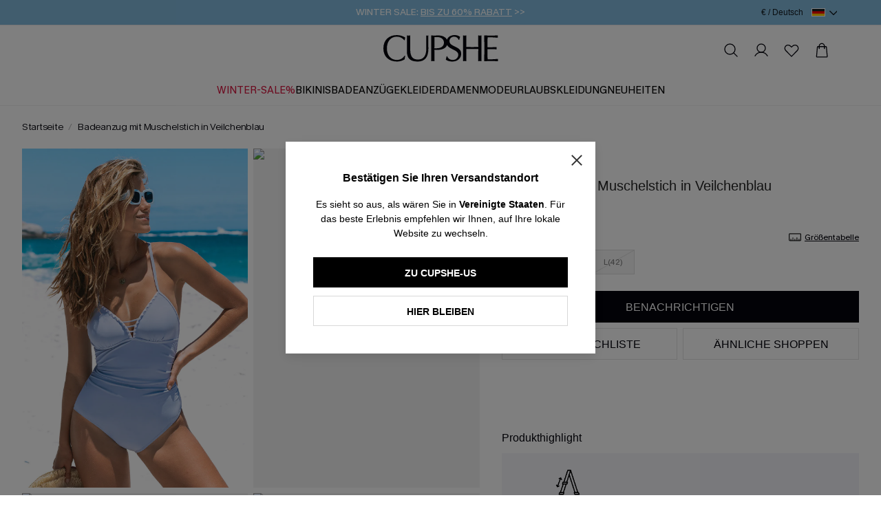

--- FILE ---
content_type: text/html; charset=utf-8
request_url: https://de.cupshe.com/products/periwinkle-shell-stitch-one-piece-CAA12E3M066SS
body_size: 146613
content:
<!doctype html>

<html lang="de-DE">
<head>
  <meta charset="UTF-8" />
  <meta http-equiv="X-UA-Compatible" content="IE=edge" />

  <meta
    name="viewport"
    content="width=device-width, initial-scale=1.0, minimum-scale=1.0, maximum-scale=1.0, user-scalable=no, viewport-fit=cover"
  />

  <meta http-equiv="Accept-CH" content="Width, Viewport-Width, DPR" />
  
  <link rel="icon" href="/favicon.ico?v=0.0.2">
  <link rel="shortcut icon" href="/favicon.ico?v=0.0.2">
  <link rel="apple-touch-icon" sizes="180x180" href="/apple-touch-icon.png">
  <link rel="dns-prefetch" href="https://static.cupshe.com">
  <link rel="dns-prefetch" href="https://cdn-review.cupshe.com">
  <link rel="dns-prefetch" href="https://media.cupshe.com">
  <link rel="dns-prefetch" href="https://cfs.cupshe.com">
  <link rel="dns-prefetch" href="https://www.google.com">
  <link rel="preconnect" href="https://www.cupshestatic.com" crossorigin>
  <link
    rel="preload"
    href="https://www.cupshestatic.com/static/47fcc68f-55ff-4299-866b-11681f102283/KMRMelangeGrotesk-ExtraBold.woff2"
    as="font"
    type="font/woff2"
    crossorigin="anonymous"
  />
  
<title>Badeanzug mit Muschelstich in Veilchenblau</title>
<meta name="description" content="Finden Sie Ihren perfekten Strand-Look mit Badeanzug mit Muschelstich in Veilchenblau von Cupshe. Sie haben große Auswahl an Bademode, Strandkleidern und Accessoires, mit denen Sie ein stilvolles und müheloses Strandoutfit kreieren können.">
<meta name="keywords" content="bademode,bikinis,damenbekleidungen,kleider,bottoms">

<link rel="canonical" href="https://de.cupshe.com/products/periwinkle-shell-stitch-one-piece-CAA12E3M066SS" />

    <link rel="alternate" media="only screen and (max-width:640px)" href="https://m-de.cupshe.com/products/periwinkle-shell-stitch-one-piece-CAA12E3M066SS" />


    <script type="application/ld+json">{"@context":"https://schema.org","@graph":[{"@type":"Product","@id":"https://de.cupshe.com/products/periwinkle-shell-stitch-one-piece-CAA12E3M066SS#product","name":"Badeanzug mit Muschelstich in Veilchenblau","sku":"CAA12E3M066SSM","mpn":"CAA12E3M066SSM","description":"Finden Sie Ihren perfekten Strand-Look mit Badeanzug mit Muschelstich in Veilchenblau von Cupshe. Sie haben große Auswahl an Bademode, Strandkleidern und Accessoires, mit denen Sie ein stilvolles und müheloses Strandoutfit kreieren können.","image":["https://cdn-review.cupshe.com/cmc-admin/2024_01_12/10_22_3019/eb362cb2-a6d8-4b19-a91f-886bd9614c33/CAA12E3M066SS/4.jpg","https://cdn-review.cupshe.com/cmc-admin/2024_01_12/10_22_3017/440cf80a-57d4-4ccc-9f69-550dbba6c157/CAA12E3M066SS/2.jpg","https://cdn-review.cupshe.com/cmc-admin/2024_01_12/10_22_3016/dc28213d-8746-463c-8ce6-06834f0916fa/CAA12E3M066SS/1.jpg","https://cdn-review.cupshe.com/cmc-admin/2024_01_12/10_22_3018/0248f826-6394-4397-a9e2-3b2c203103be/CAA12E3M066SS/3.jpg","https://cdn-review.cupshe.com/cmc-admin/2024_01_12/10_22_3020/396184fc-1ffc-4ea0-a998-6c7b906196c0/CAA12E3M066SS/5.jpg"],"brand":{"@type":"Brand","name":"Cupshe"},"offers":[{"@type":"Offer","availability":"https://schema.org/InStock","itemCondition":"https://schema.org/NewCondition","url":"/products/periwinkle-shell-stitch-one-piece-CAA12E3M066SS?skucode=CAA12E3M066SSM","price":"34.99","priceCurrency":"EUR","itemOffered":{"@type":"Product","sku":"CAA12E3M066SSM","name":"Badeanzug mit Muschelstich in Veilchenblau","size":"M(40)"}},{"@type":"Offer","availability":"https://schema.org/InStock","itemCondition":"https://schema.org/NewCondition","url":"/products/periwinkle-shell-stitch-one-piece-CAA12E3M066SS?skucode=CAA12E3M066SSS","price":"34.99","priceCurrency":"EUR","itemOffered":{"@type":"Product","sku":"CAA12E3M066SSS","name":"Badeanzug mit Muschelstich in Veilchenblau","size":"S(38)"}},{"@type":"Offer","availability":"https://schema.org/InStock","itemCondition":"https://schema.org/NewCondition","url":"/products/periwinkle-shell-stitch-one-piece-CAA12E3M066SS?skucode=CAA12E3M066SSL","price":"34.99","priceCurrency":"EUR","itemOffered":{"@type":"Product","sku":"CAA12E3M066SSL","name":"Badeanzug mit Muschelstich in Veilchenblau","size":"L(42)"}}]}]}</script>



<meta property="og:site_name" content="Cupshe">
<meta property="og:url" content="https://de.cupshe.com/products/periwinkle-shell-stitch-one-piece-CAA12E3M066SS">
<meta property="og:title" content="Badeanzug mit Muschelstich in Veilchenblau">
<meta property="og:type" content="product">
<meta property="og:description" content="Finden Sie Ihren perfekten Strand-Look mit Badeanzug mit Muschelstich in Veilchenblau von Cupshe. Sie haben große Auswahl an Bademode, Strandkleidern und Accessoires, mit denen Sie ein stilvolles und müheloses Strandoutfit kreieren können.">
<meta property="og:image" content="https://cdn-review.cupshe.com/cmc-admin/2024_01_12/10_22_3019/eb362cb2-a6d8-4b19-a91f-886bd9614c33/CAA12E3M066SS/4.jpg">
<meta property="og:image:secure_url" content="https://cdn-review.cupshe.com/cmc-admin/2024_01_12/10_22_3019/eb362cb2-a6d8-4b19-a91f-886bd9614c33/CAA12E3M066SS/4.jpg">
<meta property="og:price:amount" content="34,99 €">
<meta property="og:price:currency" content="EUR">

    
  <style>
  @font-face {
    font-family: 'KMRMelangeGrotesk-Light';
    src: url('https://www.cupshestatic.com/static/ec7b44df-f4b6-421b-8bd7-6a9dae337cb3/KMRMelangeGrotesk-Light.woff2');
    font-style: normal;
    font-display: swap;
  }

  @font-face {
    font-family: 'KMRMelangeGrotesk-Regular';
    src: url('https://www.cupshestatic.com/static/0bd0d2e1-df91-487b-bad7-7be8503d7013/KMRMelangeGrotesk-Regular.woff2');
    font-style: normal;
    font-display: swap;
  }

  @font-face {
    font-family: 'KMRMelangeGrotesk-SemiBold';
    src: url('https://www.cupshestatic.com/static/119e2244-dde3-4905-96fa-7ee164dacff7/KMRMelangeGrotesk-SemiBold.woff2');
    font-style: normal;
    font-display: swap;
  }

  @font-face {
    font-family: 'KMRMelangeGrotesk-ExtraBold';
    src: url('https://www.cupshestatic.com/static/47fcc68f-55ff-4299-866b-11681f102283/KMRMelangeGrotesk-ExtraBold.woff2');
    font-style: normal;
    font-display: swap;
  }  

  @font-face {
    font-family: 'BradfordMonoLLWeb-Regular';
    src: url('https://static.cupshe.com/static/2ab93250-04d5-4e69-9254-82d6efb5bf18/BradfordMonoLLWeb-Regular.woff2');
    font-style: normal;
    font-display: swap;
  }  
</style>

  <link  rel="stylesheet" href="https://www.cupshestatic.com/shop/v2/server-products/common_1a9328c36054d234.css?v=ssr-products_0.0.39" cupshe-ssr-render cupshe-ssr-render-sort="layout-1"> 
<link  rel="stylesheet" href="https://static.cupshe.com/shop/server/vendors/cupshe-element.min.css?v=ssr-products_0.0.39" level="common" cupshe-ssr-render cupshe-ssr-render-sort="layout-2-1"> 
<link  rel="stylesheet" href="https://static.cupshestatic.com/v2/common/vendors/css/vendors.css?v=ssr-products_0.0.39" level="common" cupshe-ssr-render cupshe-ssr-render-sort="layout-2-2"> 
<link  rel="stylesheet" href="https://static.cupshe.com/static/c4be8384-9de1-46e9-a372-561b6d72414a/swiper-bundle.min.css?v=ssr-products_0.0.39" level="common" cupshe-ssr-render cupshe-ssr-render-sort="layout-2-3"> 
<link  rel="stylesheet" href="https://static.cupshe.com/static/b659850a-0a0b-43ec-b818-f120f70f59a9/video-js.min.css?v=ssr-products_0.0.39" level="common" cupshe-ssr-render cupshe-ssr-render-sort="layout-2-4"> 
<link  rel="stylesheet" href="https://static.cupshestatic.com/videoSdk/3.0.0/video-sdk.css?v=ssr-products_0.0.39" level="common" cupshe-ssr-render cupshe-ssr-render-sort="layout-2-5"> 
<link  rel="stylesheet" href="https://static.cupshestatic.com/v2/common/miniCartV2/css/miniCartV2.css?v=ssr-products_0.0.39" level="common" cupshe-ssr-render cupshe-ssr-render-sort="layout-2-6"> <link  rel="stylesheet" href="https://www.cupshestatic.com/shop/v2/server-products/products_a7687e1d95cd49ac.css?v=ssr-products_0.0.39" cupshe-ssr-render cupshe-ssr-render-sort="body-1"> 

  

  <script>
      window.__rum = {
        "pid": "ep2x3kiawg@d443c38f6f3965f" || "ep2x3kiawg@1d7a1a73e14419b",
        "endpoint": "https://ep2x3kiawg-default-us.rum.aliyuncs.com",
        "user": { "name": localStorage.getItem('_cps_uid_') },
        "env": 'prod',
        "version": "2.0.0",
        "properties": {
          "serviceName": "SSR-PRODUCTS",
        }
      };
      </script>

    <script type="text/javascript" src="https://ep2x3kiawg-sdk.rum.aliyuncs.com/v2/browser-sdk.js" crossorigin></script>


  <!-- [other][css][1]: /common/css/index.css,/layouts/css/index.css -->
<!-- [other][css][2]: /server/vendors/cupshe-element.min.css,https://static.cupshestatic.com/v2/common/vendors/css/vendors.css,https://static.cupshe.com/static/c4be8384-9de1-46e9-a372-561b6d72414a/swiper-bundle.min.css,https://static.cupshe.com/static/b659850a-0a0b-43ec-b818-f120f70f59a9/video-js.min.css,https://static.cupshestatic.com/videoSdk/3.0.0/video-sdk.css,https://static.cupshestatic.com/v2/common/miniCartV2/css/miniCartV2.css -->
<!-- [other][js][1]: /server/vendors/vue.min.js,/server/vendors/cupshe-element.min.js,https://static.cupshestatic.com/v2/common/vendors/js/vendors.js,/server/vendors/axios.min.js,https://static.cupshe.com/static/cd7f609d-6c3d-44ba-9e85-2413965d84b0/swiper-bundle.min.js,https://static.cupshe.com/static/ee5ab343-7707-4f14-83b0-685b4aeab1a4/video.min.js,https://static.cupshestatic.com/videoSdk/3.0.0/video-sdk.js,https://static.cupshestatic.com/v2/common/miniCartV2/js/miniCartV2.js -->
<!-- [other][js][2]: /common/js/index.js,/layouts/js/index.js -->
<!-- [other][js][3]: /common/js/report/index.js -->

  
  


  <script>
  try {
    window._AutofillCallbackHandler = window._AutofillCallbackHandler || function() {}
  } catch (e) {}
</script>  

<script>
  window.$cupshe_rep = {};
  window.PAGES_INFO = {
    page_name: 'pdp',
    page_id: '3',
  };
</script>

<script>
  window.__CUPSHE__ = {
    isMobile: false,
    isIOS: false,
    LOCAL_ENV: 'prod',
    _CUPSHE_HOST_: {"ABT_HOST":"https://abt.cupshe.com","SCMS_HOST":"https://bff-scms.cupshe.com","SCFS_HOST":"https://bff-scfs.cupshe.com","BFF_HOST":"https://bff-shopify.cupshe.com","UFS_HOST":"https://bff-ufs.cupshe.com","CFS_HOST":"https://cfs.cupshe.com","REVIEW_HOST":"https://review.cupshe.com","LMP_HOST":"https://bff-lmp.cupshe.com","WLS_HOST":"https://wls.kapeixi.cn","CPS_CDN":"https://analysis.cupshe.com/js/cps.js","STATIC_HOST":"https://static.cupshe.com/shop","COMPONENT_HOST":"https://www.cupshestatic.com/shop","CDN_HOST":"https://www.cupshestatic.com/shop/server-pdp","VIDEO_SDK_CDN":"https://static.cupshestatic.com","STATIC_CDN_HOST":"https://www.cupshestatic.com/shop/v2/server-products","VUE_MODULE_CDN":"https://static.cupshestatic.com/v2","SFS_HOST":"https://sfs.cupshe.com","NPS_HOST":"https://bff-nps.cupshe.com"},
    siteList: [{"siteId":2,"showName":"Deutschland","timeZone":"GMT+1","dateFormat":"yyyy-MM-dd HH:mm:ss","icon":"https://static.cupshe.com/shopify/74690991-f0bd-4816-8a60-564599fc42bd/Deutschland@3.png","iconNew":"https://static.cupshe.com/static/2c8fbd7e-3f31-499e-97c5-3385c889ee95/de.png","url":"https://de.cupshe.com/","langs":[{"code":"de-DE","showName":"Deutsch","defaultFlag":"1","themeInfos":[]}],"currencys":[{"code":"EUR","showName":"EUR (€)","defaultFlag":"1","symbol":"€","preferred":null}]},{"siteId":3,"showName":"France","timeZone":"GMT+1","dateFormat":"yyyy-MM-dd HH:mm:ss","icon":"https://static.cupshe.com/shopify/0fb68796-b8eb-4efb-ad21-6e1ec32b5fe6/France@3.png","iconNew":"https://static.cupshe.com/static/fe2357aa-7ba8-4eea-97f8-beabcdb943b5/fr.png","url":"https://fr.cupshe.com/","langs":[{"code":"fr-FR","showName":"Français","defaultFlag":"1"}],"currencys":[{"code":"EUR","showName":"EUR (€)","defaultFlag":"1","symbol":"€","preferred":null}]},{"siteId":8,"showName":"United Kingdom","timeZone":"GMT+1","dateFormat":"yyyy-MM-dd HH:mm:ss","icon":"https://static.cupshe.com/shopify/2555f038-600f-4f98-8dbd-5c8e2da5688c/UnitedKingdom@3.png","iconNew":"https://static.cupshe.com/static/a777be0d-6742-44a0-8cb9-2f2048a51129/uk.png","url":"https://uk.cupshe.com/","langs":[{"code":"en-GB","showName":"English","defaultFlag":"1"}],"currencys":[{"code":"GBP","showName":"GBP (£)","defaultFlag":"1","symbol":"£","preferred":null}]},{"siteId":4,"showName":"España","timeZone":"GMT+1","dateFormat":"yyyy-MM-dd HH:mm:ss","icon":"https://static.cupshe.com/shopify/bbb5d31e-93b1-4efb-a170-4f9c420436f8/España@3.png","iconNew":"https://static.cupshe.com/static/9b451750-5728-4200-83b0-2ed3e39b1204/es.png","url":"https://es.cupshe.com","langs":[{"code":"es-ES","showName":"Español","defaultFlag":"1"}],"currencys":[{"code":"EUR","showName":"EUR (€)","defaultFlag":"1","symbol":"€","preferred":null}]},{"siteId":26,"showName":"Europe","timeZone":"GMT+1","dateFormat":"yyyy-MM-dd HH:mm:ss","icon":"https://cdn-shopify.cupshe.com/shopify/1554be67-05a7-480d-95c8-b3ad16be925f/Property 1=Europe.png","iconNew":"https://static.cupshe.com/static/243a33a0-0bed-4b75-a99c-628cf972502c/eur.png","url":"https://eu.cupshe.com/","langs":[{"code":"nl-BE","showName":"Nederlands","defaultFlag":"1"},{"code":"en-GB","showName":"English","defaultFlag":"0"},{"code":"es-ES","showName":"Spanish","defaultFlag":"0"},{"code":"it-IT","showName":"Italian","defaultFlag":"0"},{"code":"pl-PL","showName":"Polish","defaultFlag":"0"},{"code":"sv-SE","showName":"Swedish","defaultFlag":"0"}],"currencys":[{"code":"EUR","showName":"EUR(€)","defaultFlag":"1","symbol":"€","preferred":null},{"code":"CHF","showName":"CHF(CHF)","defaultFlag":"0","symbol":"CHF","preferred":null},{"code":"SEK","showName":"SEK(kr)","defaultFlag":"0","symbol":"kr","preferred":null},{"code":"PLN","showName":"PLN(zł)","defaultFlag":"0","symbol":"zł","preferred":null}]},{"siteId":21,"showName":"Poland","timeZone":"GMT+1","dateFormat":"yyyy-MM-dd HH:mm:ss","icon":"https://static.cupshe.com/shopify/9e13544c-ebaf-4956-9085-faa3ad7210cd/Poland flag@3x.png","iconNew":"https://static.cupshe.com/static/78bd77ba-d41f-4f90-83e8-14115190cd78/po.png","url":"https://pl.cupshe.com","langs":[{"code":"pl-PL","showName":"Polish","defaultFlag":"1"}],"currencys":[{"code":"PLN","showName":"zł","defaultFlag":"1","symbol":"zł","preferred":null}]},{"siteId":5,"showName":"Italy","timeZone":"GMT+1","dateFormat":"yyyy-MM-dd HH:mm:ss","icon":"https://static.cupshe.com/shopify/07b2c043-9b2d-46fb-ad6a-c30b51d0ef6f/Italy.png","iconNew":"https://static.cupshe.com/static/8885f805-5a38-4b46-a4fc-8d116036d50a/it.png","url":"https://it.cupshe.com","langs":[{"code":"it-IT","showName":"Italian","defaultFlag":"1"}],"currencys":[{"code":"EUR","showName":"EUR (€)","defaultFlag":"1","symbol":"€","preferred":null}]},{"siteId":1,"showName":"United States","timeZone":"GMT+1","dateFormat":"yyyy-MM-dd HH:mm:ss","icon":"https://static.cupshe.com/shopify/0b7c547e-3bca-4968-a5ae-1ab461c6669d/UnitedStates@3.png","iconNew":"https://static.cupshe.com/static/964b4803-d62e-4a7a-ab76-c04cca3219e5/us.png","url":"https://www.cupshe.com/","langs":[{"code":"en-GB","showName":"English","defaultFlag":"1"}],"currencys":[{"code":"USD","showName":"USD ($)","defaultFlag":"1","symbol":"$","preferred":null}]},{"siteId":6,"showName":"Australia","timeZone":"GMT+1","dateFormat":"yyyy-MM-dd HH:mm:ss","icon":"https://static.cupshe.com/shopify/64572702-fdd9-4f42-9a86-e1eaae6889cb/Australia@3.png","iconNew":"https://static.cupshe.com/static/7e4015ff-8ab9-4ade-959d-57b2841a1877/au.png","url":"https://au.cupshe.com/","langs":[{"code":"en-GB","showName":"English","defaultFlag":"1"}],"currencys":[{"code":"AUD","showName":"AUD ($)","defaultFlag":"1","symbol":"A$","preferred":null}]},{"siteId":14,"showName":"New Zealand","timeZone":"GMT+1","dateFormat":"yyyy-MM-dd HH:mm:ss","icon":"https://static.cupshe.com/shopify/cbcda1de-859d-4c1a-ac89-12bf2dd6a7c5/NewZealand@3.png","iconNew":"https://static.cupshe.com/static/4d9a233b-6bae-4989-8797-8123396468d4/nz.png","url":"https://nz.cupshe.com/","langs":[{"code":"en-GB","showName":"English","defaultFlag":"1"}],"currencys":[{"code":"NZD","showName":"NZD ($)","defaultFlag":"1","symbol":"N$","preferred":null}]},{"siteId":9,"showName":"Canada","timeZone":"GMT+1","dateFormat":"yyyy-MM-dd HH:mm:ss","icon":"https://static.cupshe.com/shopify/76b71b69-9905-4f5d-90b5-ce6aa3d67cd3/Canada@3.png","iconNew":"https://static.cupshe.com/static/a2485e55-6731-4eb5-8d4d-20637195910d/ca.png","url":"https://ca.cupshe.com/","langs":[{"code":"en-GB","showName":"English","defaultFlag":"1"},{"code":"fr-FR","showName":"French","defaultFlag":"0"}],"currencys":[{"code":"CAD","showName":"CAD ($)","defaultFlag":"1","symbol":"C$","preferred":null}]},{"siteId":7,"showName":"Mexico","timeZone":"GMT+1","dateFormat":"yyyy-MM-dd HH:mm:ss","icon":"https://static.cupshe.com/shopify/1c1bc03f-a293-4636-8480-879ec2b95698/Mexico@3.png","iconNew":"https://static.cupshe.com/static/1b8c1a1f-a5ee-41ac-b139-cfc940031607/me.png","url":"https://mx.cupshe.com","langs":[{"code":"es-ES","showName":"Spanish","defaultFlag":"1"}],"currencys":[{"code":"MXN","showName":"MXN（$MXN）","defaultFlag":"1","symbol":"$MXN","preferred":null}]}],
    report: {"privacy":"ccpa","cmp":{"id":"6c6339d7a2ce3","host":"d.delivery.consentmanager.net"},"UA_tag":"UA-60224307-7","G_tag":"G-TBEG9GFTW1","G_adv_tag":"AW-768228810","G_adv_config":{"addToCart":"cMonCLrw6cgBEMr7qO4C","checkout":"7wuoCImN6sgBEMr7qO4C","payment":"1z63CIXF9cgBEMr7qO4C","purchase":"6QS4COvw2sgBEMr7qO4C"},"Enhance_G_adv_tag":"AW-769152609","Enhance_G_adv_config":{"addToCart":"5zfuCNacntcBEOGs4e4C","checkout":"9jgsCKqArdcBEOGs4e4C","payment":"MJXrCK_pndcBEOGs4e4C","purchase":"bQT1COq0u9cBEOGs4e4C"},"yeahmobi_id":"42487380192169","batbing_id":15006501,"twitter_id":"ocwlw","twitter_config":{"pageView":"ocwm0","contentView":"ocwlx","addToCart":"ocwlz","checkout":"ocwly","purchase":"ocwm1"},"attentive":"https://cdn.attn.tv/cupshe-de/dtag.js","awin_id":"19757","criteo_id":"66070","emarsys":false,"applicationCode":"EMSB5-40577","safariWebsitePushID":"web.com.cupshe.webpush.eamrsys.de","pinterest_id":"2617819721271","facebook_id":"2014685775414368","facebook_id_vacation":"2014685775414368","facebook_id_everyday":"752423343682304,2014685775414368","facebook_id_extra":"24129491323348283","clarity_id":"gv0i08a4li"},
    switch: {"miniCartSkuCheck":true,"themeUpdate":false,"showPrice":true,"checkoutSubscription":true,"pointsClose":false,"autoSelectSize":false,"collapseKlarna":true,"collapseKlarnaNum":4,"openReturnTag":true,"nativeLiveChat":false,"loadingPage":1,"udeskchat":true,"emarsys":false},
    thirdPartyLinks: {"udeskChat":{"switch":true,"udesklink":"https://kapeixi.s5.udesk.cn/im_client/chat.html?web_plugin_id=1849","udesklang":"de"},"appDrainage":{"status":true,"key":"68ea9568-dece-42a4-bcf5-2e36ca8262ed"},"userExperience":{"status":true,"pid":"ep2x3kiawg@d443c38f6f3965f"}},
    site: {"siteId":2,"channelId":1,"brandId":1,"terminalId":1,"loginMethod":0,"lang":"de-DE","langCode":"de-DE","currency":"EUR","currencyCode":"€","shopId":2,"siteName":"de","subTerminal":1},
    cloud: {"city":"Columbus","country":"US","realIP":"172.30.1.148","forwardedFor":"3.138.245.190, 64.252.74.120, 172.30.1.148"},
    reportData: {},
    _CUPSHE_VERSION_: 'ssr-products_0.0.39',
  };
  try {
    window.__CUPSHE__.ab = {"experiment":[{"baseInfo":{"id":143,"brandId":1,"channelId":1,"siteId":2,"terminalId":1,"name":"home banner","type":0,"desc":null,"status":1,"startTime":"2024-10-22 02:00:00","endTime":"2026-12-31 23:59:59","businessName":null},"urlPosition":{"id":143,"urlPositionGroups":[{"detailList":[{"type":1,"content":"/"}]}]},"audiences":{"id":143,"audienceDetails":[{"type":0,"ruleType":1,"userContent":"1","geoInfo":{"country":null,"region":null,"city":null}}],"type":1,"userGroupId":null},"variants":[{"id":377,"name":"默认实验","description":"","weight":0.5,"scriptContent":"","cssContent":"","customParam":"[{\"name\":\"abType\",\"value\":\"variant_1\"}]"},{"id":378,"name":"变体2","description":"","weight":0.5,"scriptContent":"","cssContent":"","customParam":"[{\"name\":\"abType\",\"value\":\"variant_2\"}]"}],"abLayerAllocationDTO":null,"abtestModuleDTOS":null,"validVariant":{"id":377,"name":"默认实验","description":"","weight":0.5,"scriptContent":"","cssContent":"","customParam":"[{\"name\":\"abType\",\"value\":\"variant_1\"}]"}},{"baseInfo":{"id":383,"brandId":1,"channelId":1,"siteId":2,"terminalId":1,"name":"pdp ssr实验-de","type":0,"desc":null,"status":1,"startTime":"2025-05-07 00:00:00","endTime":"2026-05-31 17:49:44","businessName":null},"urlPosition":{"id":383,"urlPositionGroups":[{"detailList":[{"type":1,"content":"/products"}]}]},"audiences":{"id":383,"audienceDetails":[{"type":0,"ruleType":1,"userContent":"1","geoInfo":{"country":null,"region":null,"city":null}}],"type":1,"userGroupId":null},"variants":[{"id":1060,"name":"默认实验","description":"","weight":1,"scriptContent":"","cssContent":"","customParam":"[]"},{"id":1061,"name":"老服务","description":"","weight":0,"scriptContent":"function pdpSetCookie(name, value, days) {\n  const d = new Date();\n  d.setTime(d.getTime() + (days * 24 * 60 * 60 * 1000));\n  const expires = \"expires=\" + d.toUTCString();\n  document.cookie = `${name}=${value}; ${expires}; path=/`;\n}\npdpSetCookie(\"cupshe-server\", \"0\", 1);","cssContent":"","customParam":"[]"},{"id":1062,"name":"新服务","description":"","weight":0,"scriptContent":"function pdpSetCookie(name, value, days) {\n  const d = new Date();\n  d.setTime(d.getTime() + (days * 24 * 60 * 60 * 1000));\n  const expires = \"expires=\" + d.toUTCString();\n  document.cookie = `${name}=${value}; ${expires}; path=/`;\n}\npdpSetCookie(\"cupshe-server\", \"1\", 1);","cssContent":"","customParam":"[]"},{"id":1063,"name":"结束实验","description":"","weight":0,"scriptContent":"function pdpDeleteCookie(name) {\n  document.cookie = name + \"=; expires=Thu, 01 Jan 1970 00:00:00 UTC; path=/;\";\n}\npdpDeleteCookie('cupshe-server');","cssContent":"","customParam":"[]"}],"abLayerAllocationDTO":null,"abtestModuleDTOS":null,"validVariant":{"id":1060,"name":"默认实验","description":"","weight":1,"scriptContent":"","cssContent":"","customParam":"[]"}},{"baseInfo":{"id":477,"brandId":1,"channelId":1,"siteId":2,"terminalId":1,"name":"ip_modal","type":0,"desc":null,"status":1,"startTime":"2025-12-16 00:00:00","endTime":"2026-01-31 23:59:59","businessName":null},"urlPosition":{"id":477,"urlPositionGroups":[{"detailList":[{"type":1,"content":"/"}]}]},"audiences":{"id":477,"audienceDetails":[{"type":0,"ruleType":1,"userContent":"1","geoInfo":{"country":null,"region":null,"city":null}}],"type":1,"userGroupId":null},"variants":[{"id":1310,"name":"默认实验","description":"","weight":0,"scriptContent":"","cssContent":"","customParam":"[]"},{"id":1311,"name":"up","description":"","weight":1,"scriptContent":"","cssContent":"","customParam":"[]"}],"abLayerAllocationDTO":null,"abtestModuleDTOS":null,"validVariant":{"id":1311,"name":"up","description":"","weight":1,"scriptContent":"","cssContent":"","customParam":"[]"}},{"baseInfo":{"id":485,"brandId":1,"channelId":1,"siteId":2,"terminalId":1,"name":"商品素材AB测试","type":0,"desc":null,"status":1,"startTime":"2025-12-16 00:00:00","endTime":"2026-12-31 23:59:59","businessName":null},"urlPosition":{"id":485,"urlPositionGroups":[{"detailList":[{"type":1,"content":"/"}]}]},"audiences":{"id":485,"audienceDetails":[{"type":0,"ruleType":1,"userContent":"1","geoInfo":{"country":null,"region":null,"city":null}}],"type":1,"userGroupId":null},"variants":[{"id":1326,"name":"默认实验","description":"","weight":0.5,"scriptContent":"","cssContent":"","customParam":"[{\"name\":\"value\",\"value\":\"default\"}]"},{"id":1327,"name":"测试组","description":"","weight":0.5,"scriptContent":"","cssContent":"","customParam":"[{\"name\":\"value\",\"value\":\"test1\"}]"}],"abLayerAllocationDTO":null,"abtestModuleDTOS":null,"validVariant":{"id":1326,"name":"默认实验","description":"","weight":0.5,"scriptContent":"","cssContent":"","customParam":"[{\"name\":\"value\",\"value\":\"default\"}]"}},{"baseInfo":{"id":502,"brandId":1,"channelId":1,"siteId":2,"terminalId":1,"name":"biw实验","type":0,"desc":null,"status":1,"startTime":"2026-01-09 00:00:00","endTime":"2026-12-31 23:59:59","businessName":null},"urlPosition":{"id":502,"urlPositionGroups":[{"detailList":[{"type":1,"content":"/products"}]}]},"audiences":{"id":502,"audienceDetails":[{"type":0,"ruleType":1,"userContent":"1","geoInfo":{"country":null,"region":null,"city":null}}],"type":1,"userGroupId":null},"variants":[{"id":1364,"name":"默认实验","description":"","weight":0.3,"scriptContent":"","cssContent":"","customParam":"[{\"name\":\"abType\",\"value\":\"biw_a\"},{\"name\":\"moduleName\",\"value\":\"buyItWith\"}]"},{"id":1365,"name":"类目推荐(去 ai)","description":"https://portal.kapeixi.cn/Iframe?target=https://coll-web.kapeixi.cn/%23/CategoryConfigV2   ","weight":0.7,"scriptContent":"","cssContent":"","customParam":"[{\"name\":\"abType\",\"value\":\"biw_e\"},{\"name\":\"moduleName\",\"value\":\"buyItWith\"}]"}],"abLayerAllocationDTO":null,"abtestModuleDTOS":null,"validVariant":{"id":1365,"name":"类目推荐(去 ai)","description":"https://portal.kapeixi.cn/Iframe?target=https://coll-web.kapeixi.cn/%23/CategoryConfigV2   ","weight":0.7,"scriptContent":"","cssContent":"","customParam":"[{\"name\":\"abType\",\"value\":\"biw_e\"},{\"name\":\"moduleName\",\"value\":\"buyItWith\"}]"}}],"cpsData":{"":{"abtestId":"143,383,477,485,502,","abtestVariant":"377,1060,1311,1326,1365,"}},"abTestData":{"success":true,"retCode":"000000","retInfo":"success","timeStamp":1769811522839,"data":{"notLayered":[{"baseInfo":{"id":143,"brandId":1,"channelId":1,"siteId":2,"terminalId":1,"name":"home banner","type":0,"desc":null,"status":1,"startTime":"2024-10-22 02:00:00","endTime":"2026-12-31 23:59:59","businessName":null},"urlPosition":{"id":143,"urlPositionGroups":[{"detailList":[{"type":1,"content":"/"}]}]},"audiences":{"id":143,"audienceDetails":[{"type":0,"ruleType":1,"userContent":"1","geoInfo":{"country":null,"region":null,"city":null}}],"type":1,"userGroupId":null},"variants":[{"id":377,"name":"默认实验","description":"","weight":0.5,"scriptContent":"","cssContent":"","customParam":"[{\"name\":\"abType\",\"value\":\"variant_1\"}]"},{"id":378,"name":"变体2","description":"","weight":0.5,"scriptContent":"","cssContent":"","customParam":"[{\"name\":\"abType\",\"value\":\"variant_2\"}]"}],"abLayerAllocationDTO":null,"abtestModuleDTOS":null,"validVariant":{"id":377,"name":"默认实验","description":"","weight":0.5,"scriptContent":"","cssContent":"","customParam":"[{\"name\":\"abType\",\"value\":\"variant_1\"}]"}},{"baseInfo":{"id":226,"brandId":1,"channelId":1,"siteId":2,"terminalId":1,"name":"购物车券入口","type":0,"desc":null,"status":3,"startTime":"2024-07-01 00:00:00","endTime":"2026-12-31 23:59:59","businessName":null},"urlPosition":{"id":226,"urlPositionGroups":[{"detailList":[{"type":1,"content":"/"}]}]},"audiences":{"id":226,"audienceDetails":[{"type":0,"ruleType":1,"userContent":"1","geoInfo":{"country":null,"region":null,"city":null}}],"type":1,"userGroupId":null},"variants":[{"id":583,"name":"默认实验","description":"","weight":0,"scriptContent":"","cssContent":"","customParam":"[{\"name\":\"minicartcoupon\",\"value\":\"true\"}]"},{"id":584,"name":"隐藏券入口A","description":"","weight":1,"scriptContent":"","cssContent":"","customParam":"[{\"name\":\"minicartcoupon\",\"value\":\"false\"}]"},{"id":585,"name":"隐藏券入口B","description":"","weight":0,"scriptContent":"","cssContent":"","customParam":"[{\"name\":\"minicartcoupon\",\"value\":\"false\"}]"}],"abLayerAllocationDTO":null,"abtestModuleDTOS":null},{"baseInfo":{"id":276,"brandId":1,"channelId":1,"siteId":2,"terminalId":1,"name":"身高体重尺码指引","type":0,"desc":null,"status":3,"startTime":"2025-01-15 00:00:00","endTime":"2026-01-31 16:51:25","businessName":null},"urlPosition":{"id":276,"urlPositionGroups":[{"detailList":[{"type":1,"content":"/"}]}]},"audiences":{"id":276,"audienceDetails":[{"type":0,"ruleType":1,"userContent":"1","geoInfo":{"country":null,"region":null,"city":null}}],"type":1,"userGroupId":null},"variants":[{"id":758,"name":"默认实验","description":"","weight":0.5,"scriptContent":"","cssContent":"","customParam":"[{\"name\":\"moduleName\",\"value\":\"pdp_height\"},{\"name\":\"abType\",\"value\":\"b\"}]"},{"id":759,"name":"不展示身高体重尺码指引","description":"","weight":0.5,"scriptContent":"","cssContent":"","customParam":"[{\"name\":\"moduleName\",\"value\":\"pdp_height\"},{\"name\":\"abType\",\"value\":\"a\"}]"}],"abLayerAllocationDTO":null,"abtestModuleDTOS":null},{"baseInfo":{"id":383,"brandId":1,"channelId":1,"siteId":2,"terminalId":1,"name":"pdp ssr实验-de","type":0,"desc":null,"status":1,"startTime":"2025-05-07 00:00:00","endTime":"2026-05-31 17:49:44","businessName":null},"urlPosition":{"id":383,"urlPositionGroups":[{"detailList":[{"type":1,"content":"/products"}]}]},"audiences":{"id":383,"audienceDetails":[{"type":0,"ruleType":1,"userContent":"1","geoInfo":{"country":null,"region":null,"city":null}}],"type":1,"userGroupId":null},"variants":[{"id":1060,"name":"默认实验","description":"","weight":1,"scriptContent":"","cssContent":"","customParam":"[]"},{"id":1061,"name":"老服务","description":"","weight":0,"scriptContent":"function pdpSetCookie(name, value, days) {\n  const d = new Date();\n  d.setTime(d.getTime() + (days * 24 * 60 * 60 * 1000));\n  const expires = \"expires=\" + d.toUTCString();\n  document.cookie = `${name}=${value}; ${expires}; path=/`;\n}\npdpSetCookie(\"cupshe-server\", \"0\", 1);","cssContent":"","customParam":"[]"},{"id":1062,"name":"新服务","description":"","weight":0,"scriptContent":"function pdpSetCookie(name, value, days) {\n  const d = new Date();\n  d.setTime(d.getTime() + (days * 24 * 60 * 60 * 1000));\n  const expires = \"expires=\" + d.toUTCString();\n  document.cookie = `${name}=${value}; ${expires}; path=/`;\n}\npdpSetCookie(\"cupshe-server\", \"1\", 1);","cssContent":"","customParam":"[]"},{"id":1063,"name":"结束实验","description":"","weight":0,"scriptContent":"function pdpDeleteCookie(name) {\n  document.cookie = name + \"=; expires=Thu, 01 Jan 1970 00:00:00 UTC; path=/;\";\n}\npdpDeleteCookie('cupshe-server');","cssContent":"","customParam":"[]"}],"abLayerAllocationDTO":null,"abtestModuleDTOS":null,"validVariant":{"id":1060,"name":"默认实验","description":"","weight":1,"scriptContent":"","cssContent":"","customParam":"[]"}},{"baseInfo":{"id":402,"brandId":1,"channelId":1,"siteId":2,"terminalId":1,"name":"de-collection场景算法AB实验","type":0,"desc":null,"status":1,"startTime":"2025-06-11 00:53:36","endTime":"2029-12-31 23:53:45","businessName":null},"urlPosition":{"id":402,"urlPositionGroups":[{"detailList":[{"type":1,"content":"/collections"}]}]},"audiences":{"id":402,"audienceDetails":[{"type":0,"ruleType":1,"userContent":"1","geoInfo":{"country":null,"region":null,"city":null}}],"type":1,"userGroupId":null},"variants":[{"id":1125,"name":"默认实验","description":"","weight":0.2,"scriptContent":"","cssContent":"","customParam":"[{\"name\":\"condition_ab\",\"value\":\"[     {         \\\"cond\\\": \\\"utm_source=~[\\\\\\\"google\\\\\\\"] && utm_medium=~[\\\\\\\"cpc\\\\\\\", \\\\\\\"h5\\\\\\\"]\\\",         \\\"set\\\": {             \\\"scene_id\\\": \\\"original_ranking\\\",             \\\"collection_ranking\\\": \\\"original_ranking\\\",             \\\"features\\\" : {}         },         \\\"track\\\": {             \\\"condition_id\\\": \\\"1\\\"         }     },     {         \\\"cond\\\": \\\"(utm_source=~[\\\\\\\"facebook\\\\\\\", \\\\\\\"instagram\\\\\\\"] && utm_medium=~[\\\\\\\"ocpm\\\\\\\", \\\\\\\"paid\\\\\\\"]) || (utm_source=~[\\\\\\\"fb\\\\\\\",\\\\\\\"ig\\\\\\\",\\\\\\\"an\\\\\\\",\\\\\\\"msg\\\\\\\"] && utm_medium=~[\\\\\\\"paid\\\\\\\"]) || (utm_source=~[\\\\\\\"fbshopping\\\\\\\"] && utm_medium=~[\\\\\\\"social\\\\\\\"])\\\",         \\\"set\\\": {             \\\"scene_id\\\": \\\"original_ranking\\\",             \\\"collection_ranking\\\": \\\"original_ranking\\\",             \\\"features\\\" : {}         },         \\\"track\\\": {             \\\"condition_id\\\": \\\"2\\\"         }     },     {         \\\"cond\\\": \\\"is_mix==\\\\\\\"0\\\\\\\"\\\",         \\\"set\\\": {             \\\"scene_id\\\": \\\"original_ranking\\\",             \\\"collection_ranking\\\": \\\"original_ranking\\\",             \\\"features\\\" : {}         },         \\\"track\\\": {             \\\"condition_id\\\": \\\"3\\\"         }     },     {         \\\"cond\\\": \\\"is_mix==\\\\\\\"1\\\\\\\"\\\",         \\\"set\\\": {             \\\"scene_id\\\": \\\"original_ranking\\\",             \\\"collection_ranking\\\": \\\"original_ranking\\\",             \\\"features\\\" : {}         },         \\\"track\\\": {             \\\"condition_id\\\": \\\"4\\\"         }     },     {         \\\"cond\\\": \\\"other\\\",         \\\"set\\\": {             \\\"scene_id\\\": \\\"original_ranking\\\",             \\\"collection_ranking\\\": \\\"original_ranking\\\"         },         \\\"track\\\": {             \\\"condition_id\\\": \\\"0\\\"         }     } ]\"}]"},{"id":1126,"name":"桶2","description":"","weight":0.2,"scriptContent":"","cssContent":"","customParam":"[{\"name\":\"condition_ab\",\"value\":\"[     {         \\\"cond\\\": \\\"utm_source=~[\\\\\\\"google\\\\\\\"] && utm_medium=~[\\\\\\\"cpc\\\\\\\", \\\\\\\"h5\\\\\\\"]\\\",         \\\"set\\\": {             \\\"scene_id\\\": \\\"de_web_nmix_collect_v102\\\",             \\\"collection_ranking\\\": \\\"collection_self_ranking_pure\\\",             \\\"features\\\" : {}         },         \\\"track\\\": {             \\\"condition_id\\\": \\\"1\\\"         }     },     {         \\\"cond\\\": \\\"(utm_source=~[\\\\\\\"facebook\\\\\\\", \\\\\\\"instagram\\\\\\\"] && utm_medium=~[\\\\\\\"ocpm\\\\\\\", \\\\\\\"paid\\\\\\\"]) || (utm_source=~[\\\\\\\"fb\\\\\\\",\\\\\\\"ig\\\\\\\",\\\\\\\"an\\\\\\\",\\\\\\\"msg\\\\\\\"] && utm_medium=~[\\\\\\\"paid\\\\\\\"]) || (utm_source=~[\\\\\\\"fbshopping\\\\\\\"] && utm_medium=~[\\\\\\\"social\\\\\\\"])\\\",         \\\"set\\\": {             \\\"scene_id\\\": \\\"de_web_nmix_collect_v102\\\",             \\\"collection_ranking\\\": \\\"collection_self_ranking_pure\\\",             \\\"features\\\" : {}         },         \\\"track\\\": {             \\\"condition_id\\\": \\\"2\\\"         }     },     {         \\\"cond\\\": \\\"is_mix==\\\\\\\"0\\\\\\\"\\\",         \\\"set\\\": {             \\\"scene_id\\\": \\\"de_web_nmix_collect_v102\\\",             \\\"collection_ranking\\\": \\\"collection_self_ranking_pure\\\",             \\\"features\\\" : {}         },         \\\"track\\\": {             \\\"condition_id\\\": \\\"3\\\"         }     },     {         \\\"cond\\\": \\\"is_mix==\\\\\\\"1\\\\\\\"\\\",         \\\"set\\\": {             \\\"scene_id\\\": \\\"de_web_mix_collect_v101\\\",             \\\"collection_ranking\\\": \\\"mixcollection_selfranking_pure\\\",             \\\"features\\\" : {}         },         \\\"track\\\": {             \\\"condition_id\\\": \\\"4\\\"         }     },     {         \\\"cond\\\": \\\"other\\\",         \\\"set\\\": {             \\\"scene_id\\\": \\\"de_web_nmix_collect_v102\\\",             \\\"collection_ranking\\\": \\\"collection_self_ranking_pure\\\"         },         \\\"track\\\": {             \\\"condition_id\\\": \\\"0\\\"         }     } ]\"}]"},{"id":1127,"name":"桶3","description":"","weight":0.2,"scriptContent":"","cssContent":"","customParam":"[{\"name\":\"condition_ab\",\"value\":\"[     {         \\\"cond\\\": \\\"utm_source=~[\\\\\\\"google\\\\\\\"] && utm_medium=~[\\\\\\\"cpc\\\\\\\", \\\\\\\"h5\\\\\\\"]\\\",         \\\"set\\\": {             \\\"scene_id\\\": \\\"de_web_nmix_collect_v103\\\",             \\\"collection_ranking\\\": \\\"collection_self_ranking_pure\\\",             \\\"features\\\" : {}         },         \\\"track\\\": {             \\\"condition_id\\\": \\\"1\\\"         }     },     {         \\\"cond\\\": \\\"(utm_source=~[\\\\\\\"facebook\\\\\\\", \\\\\\\"instagram\\\\\\\"] && utm_medium=~[\\\\\\\"ocpm\\\\\\\", \\\\\\\"paid\\\\\\\"]) || (utm_source=~[\\\\\\\"fb\\\\\\\",\\\\\\\"ig\\\\\\\",\\\\\\\"an\\\\\\\",\\\\\\\"msg\\\\\\\"] && utm_medium=~[\\\\\\\"paid\\\\\\\"]) || (utm_source=~[\\\\\\\"fbshopping\\\\\\\"] && utm_medium=~[\\\\\\\"social\\\\\\\"])\\\",         \\\"set\\\": {             \\\"scene_id\\\": \\\"de_web_nmix_collect_v103\\\",             \\\"collection_ranking\\\": \\\"collection_self_ranking_pure\\\",             \\\"features\\\" : {}         },         \\\"track\\\": {             \\\"condition_id\\\": \\\"2\\\"         }     },     {         \\\"cond\\\": \\\"is_mix==\\\\\\\"0\\\\\\\"\\\",         \\\"set\\\": {             \\\"scene_id\\\": \\\"de_web_nmix_collect_v103\\\",             \\\"collection_ranking\\\": \\\"collection_self_ranking_pure\\\",             \\\"features\\\" : {}         },         \\\"track\\\": {             \\\"condition_id\\\": \\\"3\\\"         }     },     {         \\\"cond\\\": \\\"is_mix==\\\\\\\"1\\\\\\\"\\\",         \\\"set\\\": {             \\\"scene_id\\\": \\\"de_web_mix_collect_v101\\\",             \\\"collection_ranking\\\": \\\"mixcollection_selfranking_pure\\\",             \\\"features\\\" : {}         },         \\\"track\\\": {             \\\"condition_id\\\": \\\"4\\\"         }     },     {         \\\"cond\\\": \\\"other\\\",         \\\"set\\\": {             \\\"scene_id\\\": \\\"de_web_nmix_collect_v103\\\",             \\\"collection_ranking\\\": \\\"collection_self_ranking_pure\\\"         },         \\\"track\\\": {             \\\"condition_id\\\": \\\"0\\\"         }     } ]\"}]"},{"id":1128,"name":"桶4","description":"","weight":0.2,"scriptContent":"","cssContent":"","customParam":"[{\"name\":\"condition_ab\",\"value\":\"[     {         \\\"cond\\\": \\\"utm_source=~[\\\\\\\"google\\\\\\\"] && utm_medium=~[\\\\\\\"cpc\\\\\\\", \\\\\\\"h5\\\\\\\"]\\\",         \\\"set\\\": {             \\\"scene_id\\\": \\\"de_meta_collect_v101\\\",             \\\"collection_ranking\\\": \\\"collection_anchorskc_ld\\\",             \\\"features\\\" : {}         },         \\\"track\\\": {             \\\"condition_id\\\": \\\"1\\\"         }     },     {         \\\"cond\\\": \\\"(utm_source=~[\\\\\\\"facebook\\\\\\\", \\\\\\\"instagram\\\\\\\"] && utm_medium=~[\\\\\\\"ocpm\\\\\\\", \\\\\\\"paid\\\\\\\"]) || (utm_source=~[\\\\\\\"fb\\\\\\\",\\\\\\\"ig\\\\\\\",\\\\\\\"an\\\\\\\",\\\\\\\"msg\\\\\\\"] && utm_medium=~[\\\\\\\"paid\\\\\\\"]) || (utm_source=~[\\\\\\\"fbshopping\\\\\\\"] && utm_medium=~[\\\\\\\"social\\\\\\\"])\\\",         \\\"set\\\": {             \\\"scene_id\\\": \\\"de_meta_collect_v101\\\",             \\\"collection_ranking\\\": \\\"collection_anchorskc_ld\\\",             \\\"features\\\" : {}         },         \\\"track\\\": {             \\\"condition_id\\\": \\\"2\\\"         }     },     {         \\\"cond\\\": \\\"is_mix==\\\\\\\"0\\\\\\\"\\\",         \\\"set\\\": {             \\\"scene_id\\\": \\\"de_meta_collect_v101\\\",             \\\"collection_ranking\\\": \\\"collection_anchorskc_ld\\\",             \\\"features\\\" : {}         },         \\\"track\\\": {             \\\"condition_id\\\": \\\"3\\\"         }     },     {         \\\"cond\\\": \\\"is_mix==\\\\\\\"1\\\\\\\"\\\",         \\\"set\\\": {             \\\"scene_id\\\": \\\"de_web_mix_collect_v101\\\",             \\\"collection_ranking\\\": \\\"mixcollection_selfranking_mix\\\",             \\\"features\\\" : {}         },         \\\"track\\\": {             \\\"condition_id\\\": \\\"4\\\"         }     },     {         \\\"cond\\\": \\\"other\\\",         \\\"set\\\": {             \\\"scene_id\\\": \\\"de_meta_collect_v101\\\",             \\\"collection_ranking\\\": \\\"collection_anchorskc_ld\\\"         },         \\\"track\\\": {             \\\"condition_id\\\": \\\"0\\\"         }     } ]\"}]"},{"id":1129,"name":"桶5","description":"","weight":0.2,"scriptContent":"","cssContent":"","customParam":"[{\"name\":\"condition_ab\",\"value\":\"[     {         \\\"cond\\\": \\\"utm_source=~[\\\\\\\"google\\\\\\\"] && utm_medium=~[\\\\\\\"cpc\\\\\\\", \\\\\\\"h5\\\\\\\"]\\\",         \\\"set\\\": {             \\\"scene_id\\\": \\\"de_meta_collect_v102\\\",             \\\"collection_ranking\\\": \\\"collection_anchorskc_ld\\\",             \\\"features\\\" : {}         },         \\\"track\\\": {             \\\"condition_id\\\": \\\"1\\\"         }     },     {         \\\"cond\\\": \\\"(utm_source=~[\\\\\\\"facebook\\\\\\\", \\\\\\\"instagram\\\\\\\"] && utm_medium=~[\\\\\\\"ocpm\\\\\\\", \\\\\\\"paid\\\\\\\"]) || (utm_source=~[\\\\\\\"fb\\\\\\\",\\\\\\\"ig\\\\\\\",\\\\\\\"an\\\\\\\",\\\\\\\"msg\\\\\\\"] && utm_medium=~[\\\\\\\"paid\\\\\\\"]) || (utm_source=~[\\\\\\\"fbshopping\\\\\\\"] && utm_medium=~[\\\\\\\"social\\\\\\\"])\\\",         \\\"set\\\": {             \\\"scene_id\\\": \\\"de_meta_collect_v102\\\",             \\\"collection_ranking\\\": \\\"collection_anchorskc_ld\\\",             \\\"features\\\" : {}         },         \\\"track\\\": {             \\\"condition_id\\\": \\\"2\\\"         }     },     {         \\\"cond\\\": \\\"is_mix==\\\\\\\"0\\\\\\\"\\\",         \\\"set\\\": {             \\\"scene_id\\\": \\\"de_meta_collect_v102\\\",             \\\"collection_ranking\\\": \\\"collection_anchorskc_ld\\\",             \\\"features\\\" : {}         },         \\\"track\\\": {             \\\"condition_id\\\": \\\"3\\\"         }     },     {         \\\"cond\\\": \\\"is_mix==\\\\\\\"1\\\\\\\"\\\",         \\\"set\\\": {             \\\"scene_id\\\": \\\"de_web_mix_collect_v101\\\",             \\\"collection_ranking\\\": \\\"mixcollection_selfranking_mix\\\",             \\\"features\\\" : {}         },         \\\"track\\\": {             \\\"condition_id\\\": \\\"4\\\"         }     },     {         \\\"cond\\\": \\\"other\\\",         \\\"set\\\": {             \\\"scene_id\\\": \\\"de_meta_collect_v102\\\",             \\\"collection_ranking\\\": \\\"collection_anchorskc_ld\\\"         },         \\\"track\\\": {             \\\"condition_id\\\": \\\"0\\\"         }     } ]\"}]"}],"abLayerAllocationDTO":null,"abtestModuleDTOS":null},{"baseInfo":{"id":411,"brandId":1,"channelId":1,"siteId":2,"terminalId":1,"name":"tab 先后顺序逐步切换","type":0,"desc":null,"status":3,"startTime":"2025-07-28 17:55:11","endTime":"2026-07-31 17:55:16","businessName":null},"urlPosition":{"id":411,"urlPositionGroups":[{"detailList":[{"type":1,"content":"/"}]}]},"audiences":{"id":411,"audienceDetails":[{"type":0,"ruleType":1,"userContent":"1","geoInfo":{"country":null,"region":null,"city":null}}],"type":1,"userGroupId":null},"variants":[{"id":1159,"name":"默认实验","description":"","weight":0.9,"scriptContent":"","cssContent":"","customParam":"[{\"name\":\"tab_order\",\"value\":\"a\"}]"},{"id":1160,"name":"everyday 在前","description":"","weight":0.1,"scriptContent":"","cssContent":"","customParam":"[{\"name\":\"tab_order\",\"value\":\"b\"}]"}],"abLayerAllocationDTO":null,"abtestModuleDTOS":null},{"baseInfo":{"id":477,"brandId":1,"channelId":1,"siteId":2,"terminalId":1,"name":"ip_modal","type":0,"desc":null,"status":1,"startTime":"2025-12-16 00:00:00","endTime":"2026-01-31 23:59:59","businessName":null},"urlPosition":{"id":477,"urlPositionGroups":[{"detailList":[{"type":1,"content":"/"}]}]},"audiences":{"id":477,"audienceDetails":[{"type":0,"ruleType":1,"userContent":"1","geoInfo":{"country":null,"region":null,"city":null}}],"type":1,"userGroupId":null},"variants":[{"id":1310,"name":"默认实验","description":"","weight":0,"scriptContent":"","cssContent":"","customParam":"[]"},{"id":1311,"name":"up","description":"","weight":1,"scriptContent":"","cssContent":"","customParam":"[]"}],"abLayerAllocationDTO":null,"abtestModuleDTOS":null,"validVariant":{"id":1311,"name":"up","description":"","weight":1,"scriptContent":"","cssContent":"","customParam":"[]"}},{"baseInfo":{"id":485,"brandId":1,"channelId":1,"siteId":2,"terminalId":1,"name":"商品素材AB测试","type":0,"desc":null,"status":1,"startTime":"2025-12-16 00:00:00","endTime":"2026-12-31 23:59:59","businessName":null},"urlPosition":{"id":485,"urlPositionGroups":[{"detailList":[{"type":1,"content":"/"}]}]},"audiences":{"id":485,"audienceDetails":[{"type":0,"ruleType":1,"userContent":"1","geoInfo":{"country":null,"region":null,"city":null}}],"type":1,"userGroupId":null},"variants":[{"id":1326,"name":"默认实验","description":"","weight":0.5,"scriptContent":"","cssContent":"","customParam":"[{\"name\":\"value\",\"value\":\"default\"}]"},{"id":1327,"name":"测试组","description":"","weight":0.5,"scriptContent":"","cssContent":"","customParam":"[{\"name\":\"value\",\"value\":\"test1\"}]"}],"abLayerAllocationDTO":null,"abtestModuleDTOS":null,"validVariant":{"id":1326,"name":"默认实验","description":"","weight":0.5,"scriptContent":"","cssContent":"","customParam":"[{\"name\":\"value\",\"value\":\"default\"}]"}},{"baseInfo":{"id":502,"brandId":1,"channelId":1,"siteId":2,"terminalId":1,"name":"biw实验","type":0,"desc":null,"status":1,"startTime":"2026-01-09 00:00:00","endTime":"2026-12-31 23:59:59","businessName":null},"urlPosition":{"id":502,"urlPositionGroups":[{"detailList":[{"type":1,"content":"/products"}]}]},"audiences":{"id":502,"audienceDetails":[{"type":0,"ruleType":1,"userContent":"1","geoInfo":{"country":null,"region":null,"city":null}}],"type":1,"userGroupId":null},"variants":[{"id":1364,"name":"默认实验","description":"","weight":0.3,"scriptContent":"","cssContent":"","customParam":"[{\"name\":\"abType\",\"value\":\"biw_a\"},{\"name\":\"moduleName\",\"value\":\"buyItWith\"}]"},{"id":1365,"name":"类目推荐(去 ai)","description":"https://portal.kapeixi.cn/Iframe?target=https://coll-web.kapeixi.cn/%23/CategoryConfigV2   ","weight":0.7,"scriptContent":"","cssContent":"","customParam":"[{\"name\":\"abType\",\"value\":\"biw_e\"},{\"name\":\"moduleName\",\"value\":\"buyItWith\"}]"}],"abLayerAllocationDTO":null,"abtestModuleDTOS":null,"validVariant":{"id":1365,"name":"类目推荐(去 ai)","description":"https://portal.kapeixi.cn/Iframe?target=https://coll-web.kapeixi.cn/%23/CategoryConfigV2   ","weight":0.7,"scriptContent":"","cssContent":"","customParam":"[{\"name\":\"abType\",\"value\":\"biw_e\"},{\"name\":\"moduleName\",\"value\":\"buyItWith\"}]"}}],"layered":null,"userGroupIds":[]},"headers":{"city":"Columbus","country":"US","realIP":"172.30.1.148","forwardedFor":"3.138.245.190, 64.252.74.120, 172.30.1.148","gmt_time":1769811522791}},"userGroupIdList":[],"handleGetAllAbTypes":"%5B%7B%22abTestId%22%3A143%2C%22abVarientId%22%3A377%2C%22abVarient%22%3A%22variant_1%22%7D%2C%7B%22abTestId%22%3A383%2C%22abVarientId%22%3A1060%7D%2C%7B%22abTestId%22%3A477%2C%22abVarientId%22%3A1311%7D%2C%7B%22abTestId%22%3A485%2C%22abVarientId%22%3A1326%2C%22abVarient%22%3A%22default%22%7D%2C%7B%22abTestId%22%3A502%2C%22abVarientId%22%3A1365%2C%22abVarient%22%3A%22biw_e%22%7D%5D"};
  } catch(e) {
    console.error(e)
  };
  try {
    window.__CUPSHE__._CUPSHE_I18N_DICT_ = {"account_entrance_myprofile":"Mein Profil","aboutus_floor8_banner1_title":"MIAMI SWIM WEEK 2025","PDP_QuickShip_time":"in","aboutus_spotlights_Olivia":"x Olivia Culpos Edit","Account_Signin_Region":"LAND/REGION","discount_detailsPopup_productInfo":"UVP","mycenter_yyyy ":"JJJJ","review_input":"Geben Sie Ihre Bewertung ab","mobile_subpage_placeholder":"Handynummer","Return_title_returnrequestfulfilled":"Rücksendeanfrage akzeptiert","afs_list_button_qrcode":"QR-CODE","afs_rtFillPage_rfAmtTitle":"Verbleibender Betrag","myrewards_sunchaserbenifit_freereturnImg":"https://cdn-shopify.cupshe.com/shopify/5f624d87-d145-4b6e-b9be-03d748b7b36a/222.png","first_name_placeholder":"Vorname","giftcard_giver_error":"Fehlerhafte Information","summary_shippingDisc_subtitle":"Versandrabatt","pdp_Influencer_Video":"Video(s)","mycenter_app-track":"Bitte gehen Sie zur APP, um den Weg zu verfolgen\t","Exchage_RL_wait":"Warten Sie auf Ihr neues Produkt","vvip4_say":"„Ich liebe Cupshe! Ich trage eure Bademode und Strandkleider zu all meinen Lieblingsveranstaltungen und bekomme jede Menge Komplimente!“","aboutus_spotlights_Stassie":"x Stassie Karanikolaou","Exchage_QR_bring":"Bringen Sie das Paket zu den Abgabestellen","pdp_detail_forgetemail":"Vergessen Sie nicht, Ihre E-Mail-Adresse anzugeben.","afs_list_method_label_qrcode":"Versandetikett & QR-Code","dailycheck_calendar_tues":"Di","app_aftersale_refunded":"Ihre Rückerstattung wurde ausgestellt. Es kann jedoch ein paar Tage dauern, bis das Geld wieder auf Ihrer Karte oder Ihrem Bankkonto ist. Die Dauer hängt von der Zahlungsmethode und der Bank ab, die Sie nutzen.","shared_limit_sharebtn":"Jetzt teilen","pdp_review_firstTitle":"Seien Sie der Erste, der bewertet","voice_words":"500 Zeichenlimit erreicht","Quickshop_Viewmore_More":"Details","order_details":"Bestelldetails","Return_selfship_shippingaddress":"Versandadresse:","vvip3_name":"Cupshe-Familie","myprofile_basicinformation_content2":"Punkte an Ihrem nächsten Geburtstag.","paymentResult_success_orderTitle":"Bestellnummer","search_window_searchfor":"Suchen","app_bag_exchange_select_size_tip":"Größe auswählen","Public_location":"STANDORT","shipStep_method_confirmTips":"Bitte bestätigen Sie die Versandart, bevor Sie die Bestellung abschließen.","pdp_review_first":"300 Punkte für Ihre Bewertung!","Contact_error_name1":"Bitte geben Sie Ihren Namen ein.","Return_QR_tips_bringpack":"Geben Sie Ihr versiegeltes Paket an der für Sie bequemsten Abgabestelle ab. Verfügbare Abgabestellen in Ihrer Nähe ansehen.","myprofile_basicinformation_content1":"Geben Sie Ihr Geburtsdatum unten ein und Sie erhalten dann","pdp_care_instructionstips":"Tipps","scrape_promotion_log":"Anmelden, um eine Chance zu erhalten","result_subtitle":"Ihre empfohlene Größe","aboutus_milestones_2021_subtitle2":"Anfang Juni","expressPayment_catchFailed_generalError":"Die PayPal-Transaktion ist fehlgeschlagen oder wurde unterbrochen. Bitte versuchen Sie es erneut.","aboutus_milestones_2021_subtitle3":"Ende Juni","SignUp_preference_title":"Kategorie Präferenz","order_detail_contact_information":"Kontaktinformationen"," 10years_title":"Cupshe: 10 Jahre auf unsere eigene Art","afs_rtUnlogHist_returnTag":"Retoure","redeem_coupons03_validityperiod":"17.11.2023 00:00 - 25.11.2023 23:59:59","pdp_topmore_message":"Nachricht","account_entrance_orderhistory":"Meine Bestellungen","otc_quick_regist_button_subscribe":"ABONNIEREN","Return_RL_estimatedrefund":"Geschätzter Rückerstattungsbetrag: {$}","share_failed":"Teilen fehlgeschlagen. Bitte versuchen Sie es erneut.","Contact_channel_hotline":"Hotlinetermin","christmas_venue_1_banner_rules1":"Politik & Regeln","aboutus_floor5_module1_title":"BAUCHWEG","fee_returnlabel_register":"Vergünstigte Retouren für registrierte Kunden","christmas_venue_1_banner_rules2":"\"PRE-ORDER-SONDERANGEBOT\" ist eine Form der Rabattaktion, bei der Sie innerhalb eines bestimmten Zeitraums, der auf der Seite angezeigt wird, 2 Mal bezahlen müssen. Ihr Bestellpreis=Deposit+Restbetrag. \n<br>\nDie von Ihnen ausgewählten Artikel werden gesichert und für Sie bereitgehalten, nachdem Sie eine Anzahlung geleistet haben, und Sie erhalten einen Rabatt auf den noch zu zahlenden Restbetrag. Sobald Sie die Restsumme bezahlt haben, werden wir Ihre Artikel so schnell wie möglich verschicken!\n <br>\nWenn Sie die Anzahlung bezahlt haben, aber vergessen haben, den Restbetrag zu bezahlen, machen Sie sich keine Sorgen, Ihre Anzahlung wird Ihnen innerhalb der Frist vollständig zurückerstattet.\n <br>\nZum Beispiel:<br>\nSie wollen einen Bikini im Wert von 40 € bei Cupshe kaufen, dieser Bikini nimmt an PRE-ORDER-SONDERANGEBOT teil. Sie können zuerst 10 € Anzahlung bezahlen, normalerweise haben Sie noch 30 € zu bezahlen, aber in diesem Fall, da Sie die Anzahlung bezahlt haben und gewartet haben, bekommen Sie einen Rabatt und haben nur noch 25 € zu bezahlen. Sobald Sie den Restbetrag bezahlt haben, wird Ihr Bikini an Sie versandt.\n <br>\nHINWEISE:<br>\n1. PRE-ORDER-SONDERANGEBOT ist mit Größe verbunden, d.h. Sie können Anzahlung + Restbetrag + Rabatt nur einmal pro Größe eines Artikels während dieser Aktion bezahlen.<br>\n2. Wenn die Zahlung fehlgeschlagen ist, wird die Bestellung storniert, aber Sie können jederzeit wieder versuchen, die Zahlung abzuschließen.<br>\n3. Keine Sorge, Ihre Anzahlung wird Ihnen zurückerstattet, wenn Sie vergessen haben, den Rabatt zu zahlen, wir berechnen Ihnen nichts, wenn Ihre Bestellung nicht erfolgreich ist.<br>\n4. Sobald die Anzahlung geleistet wurde, können Sie Ihre Versanddaten nicht mehr ändern.<br>\n5. Artikel, die an PRE-ORDER-SONDERANGEBOT teilnehmen, können nicht gleichzeitig andere Rabatte genießen.","search_window_Toppicks":"Top-Picks","giftcard_receiver_title":"Für","celebration_btn":"Feier mit zum Jubiläum","review_button_view":"Ansehen","voice_comment":"Hinterlassen Sie eine Sprachnachricht","afs_receiptView_providerTitle":"Rücksendeversanddienst","giftcard_add_message_error":"Maximal 250 Zeichen","ordernum_guide_2_content":"Gehen Sie nach dem Anmelden direkt zu „Meine Bestellungen“, um den Rückgabeprozess zu starten.","giftcard_add_message_placeholder":"Senden Sie eine Nachricht an den Empfänger. (Nicht mehr als 250 Zeichen)","shared_success_sharebtn":"Jetzt teilen","look_title":"OUTFITS DER WOCHE","Return_refund_tips_refund":"Rückerstattungen für {payment} Zahlungen dauern bis zu {day} Werktagen.","PDP_topbar_Recommend":"Empfehlungen","wishlist_page_name":"Meine Wunschliste","Location_update":"AKTUALISIEREN","afs_historyList_productTitle":"Produkt","pdp_share_instagram":"Instagram","pdp_detail_unvaildemail":"Opps! Wir brauchen eine gültige E-Mail Adresse.","aboutus_caresUpper_right_text":"Die Gemeinschaft steht im Mittelpunkt unserer Arbeit. Um dies zu unterstützen, haben wir eine Wellness-Veranstaltung organisiert, die sich auf Bewegung, Achtsamkeit und einen Raum zum Vernetzen und Auftanken konzentrierte.","aboutus_navigation_press":"Presse","shared_fail_notice":"Der Unterstützungslink ist abgelaufen.","chekcout_PdtSoldOut_subtitle":"Folgende Artikel sind nicht verfügbar. Möchten Sie nach deren Entfernung mit dem Kauf fortfahren?","account_sign_emailaddress":"E-Mail-Adresse","8th_subtitle":"Die erste MSW 2022 Show? Ja, ich habe abgeräumt! Mein Debüt auf dem Laufsteg – und alle wollten mehr.","coastlines_btn":"Entdecke alle Orte & Looks","aboutus_vacation_LongTorso":"Langer Torso","aboutus_spotlights_StassieDesc":"Stassie Karanikolaous „Oasis Collection\" fing die Essenz gehobener Urlaubsmode mit ihren festivalinspirierten, wüstenthematischen Stücken ein.","addAddress_incomplete_tips":"Auszufüllende Information","myrewards_sunchaserbenifit_freereshippinglockedImgcenter":"https://cdn-shopify.cupshe.com/static/ea3f9e92-fbe5-4c42-8ee9-f7d00a4eb7cd/FPNO.png","Account_Signup_Signupbutton":"REGISTRIEREN","address_book_addSecurityText":"Alle Daten werden verschlüsselt.","aboutus_caresLower_middle_subtitle":"Recycelte Stoffe","style_4_4":"　","baseIPchangesite_stay":"HIER BLEIBEN","afs_exMethUErr_custService":"Kundenservice","Bag_minicart_Exchange_purchase_add":"Hinzufügen","creditCard_cardName":"Name auf der Karte","aboutus_caresUpper_left_subtitle":"Die Selbstbemächtigung von Frauen","afs_rtResultPage_rtSetBottom":"Unterteil","afs_exDetailPage_pageName":"UMTAUSCH DETAILS","shopping_bag_otherSaleTitle":"Anderes","afs_rtFillPage_productTitle":"Produkt","non_refundable":"Keine Rückgabe & Umtausch","pdp_review_customerSay":"Kundenmeinungen","order_lisit_paid":"Zu zahlender Restbetrag","nav_link06":"https://de.cupshe.com/pages/contact-us?icn=contact&ici=mobilenavbar12","afs_exResultPage_ordercCpoied":"Erfolgreich kopiert","nav_link03":"https://cupshe.onelink.me/JYV7/dwm0mwps","dailycheck_continuous_subtitle":"Wer regelmäßig eincheckt, erhält zusätzliche Belohnungen.","nav_link02":"https://de.cupshe.com/campaigns/return-policy&icn=return&ici=mobilenavbar11","nav_link05":"https://de.cupshe.com/gift-card/GC6000000041?icn=giftcard&ici=mobilenavbar07menu04","nav_link04":"https://de.cupshe.com/campaigns/abonnieren?icn=newsletter&ici=mobilenavbar07menu03","pdp_review_title":"KUNDENBEWERTUNGEN","nav_link01":"https://m-de.cupshe.com/campaigns/shipping-policy","Public_currency":"WÄHRUNG","afs_exFillPage_reasonPlaceholder":"auswählen","Location_RoughTimetips":"Erleben Sie jetzt schnellen Versand! Ihre Bestellung wird innerhalb von {} Werktagen ankommen.","afs_exStatus_shipped":"Versandt","checkout_giftcard_deduction":"Abzug von Geschenkkarten","afs_initiate_button_cancel":"ABBRECHEN","myrewards_sunchaserbenifit_freereturnImgcenterV1":"https://static.cupshe.com/static/50deab55-586d-4335-8c70-99c25ffb3b34/lower%20price.png","subscribe_title":"Registrieren & Abonnieren\n Für frühen Zugang","myrewards_sunchaserbenifit_freereturnImgcenterV2":"https://static.cupshe.com/static/aac0dd23-f8ea-4883-84ad-f5838ac59635/fr1.png","aboutus_milestones_2021_text":"Finanzierung für globale Expansion erhalten","myrewards_sunchaserbenifit_freereturnImgcenterV3":"https://static.cupshe.com/static/aac0dd23-f8ea-4883-84ad-f5838ac59635/fr1.png","redeem_points_for_coupons_popup2_title":"Bestätigen Sie, dass Sie 350 Punkte verwenden, um Gutscheine einzulösen?","cupsheclub_rulesPopup_title":"REGELN","aboutus_floor6_banner1_title":"FOR THE PLOT-KOLLEKTION","sunchaser_measurement_bust":"Büste","afs_completed_tips":"Alle Artikel der Bestellung wurden geliefert","giftcard_receiver_error":"Die E-Mail-Adresse ist nicht korrekt.","pdp_noreturn_des":"Keine Rückgabe & Umtausch","redeem_coupons01_threshold":"Für Bestellungen ab 39 €","afs_list_method_qrcode":"QR-Code","otc_quick_regist_message_emailerror":"Oops, Wir brauchen eine gültige E-Mail-Adresse."," NEW_presale":"Pre-pay","afs_canceling_tips":"Die Umtauschanfrage wird storniert, bitte warten Sie geduldig.","Contact_lable_recommended":"Empfohlen","style_8":"Wenn Vibes einen Koffer packen würden.","otc_quick_regist_message_registered_2":"Jetzt Anmelden","style_9":"Wüstentage & kosmische Nächte.","otc_quick_regist_message_registered_1":"Sie sind bereits auf der Liste!","style_6":"Salz, Surf und null Vorhersehbarkeit.","style_7":"Diskrete Eleganz mit küsteninspiriertem Biss.","Quickshop_Size_Size":"GRÖSSE(EU)","review_questions_register":"Registrieren Sie sich jetzt, um exklusive Belohnungen zu erhalten!","style_1":"Der Moment, als wir wussten, dass wir etwas Besonderes gefunden haben.","style_4":"Sonnengebleicht & salzgeküsst.","style_5":"Avantgardistischer Schick trifft Strand-Entspannung.","subscribePopup_mobilePhone_getStarted":"ABONNIEREN","payStep_giftCard_adfdedTitle":"Geschenkkarte hinzugefügt:","style_2":"Lässig mit einem Hauch von Coolness.","style_3":"Kühn, dramatisch und unvergesslich.","app_bag_check_error_remove_and_continue":"ENTFERNEN UND FORTFAHREN","View_more":"Alle anzeigen","cookie_policy_here":"Datenschutzrichtlinie","bag_MovetoWishlist":"Auf die Wunschliste","app_orderTrack_submit":"EINREICHEN","Contact_channel_email":"Mailen Uns","livestream_subscribe_botton":"ABONNIEREN","redeem_points_for_coupons_button_insufficient_points":"Unzureichende Punkte zur Einlösung","footer_download_app_titlenew":"CUPSHE-APP HERUNTERLADEN","otc_checkin_pointsintroduction_1":"Ihr Konto hat jetzt {totalPoints} Punkte","otc_checkin_pointsintroduction_2":"*500Punkte = 5 € Coupon","aboutus_milestones_2022_subtitle":"Erschließen","add_success":"Erfolgreich übermittelt","Account_Signup_Benefitshow":"0","collection_noproduct_noproducts":"KEINE PRODUKTE","Exchage_RL_tips_packitems":"Legen Sie Ihre Artikel in die Original- oder neue Verpackung. Kleben Sie das Paket zu und überstreichen Sie alte Adressen und Barcodes. Befestigen Sie Ihr Versandetikett außen.","unsubscribe_title":"Abmelden","web_to_app_coupon_display_popup_content2":"COUPON","app_homepage_bag":"Warenkorb","web_to_app_coupon_display_popup_content1":"Sie haben gerade den Jackpot geknackt!","account_sign_phonenumwrong":"Falsches Format","nps_oops":"Ups","web_to_app_coupon_display_popup_content4":"Die endgültige Entscheidung darüber, ob ein Nutzer zum Erhalt eines Gutscheins berechtigt ist, wird erst nach dem Einloggen in die App getroffen, und das endgültige Auslegungsrecht liegt bei Cupshe\t","shopping_bag_popup":"Warenkorb","web_to_app_coupon_display_popup_content3":"GET IT IN APP","homepage_reviews":"Rezensionen","mycenter_delete-this-address":"Sind Sie sicher, dass Sie diese Adresse löschen möchten?\t","afs_receiptUpload_popupTitle":"Retourenquittung hochladen","nps_others":"Teilen Sie hier Ihre Fragen, Bedenken und Vorschläge.","order_lisit_preorder":"Pre-Pay Orders","addBook_addList_lessMore":"WENIGER ANZEIGEN","subscribePopup_prize_shopnow":"JETZT SHOPPEN","review_tips_try":"Bitte versuchen Sie es später noch einmal","popup_coupon_title":"Erfolgreich Erhalten","otc_checkin_message":"Check-in fehlgeschlagen","sys_failed":"Bitte erneut versuchen","app_orderDetail_serPopTitle":"Anweisungen für Rücksendung/Umtausch","aboutus_Nice2MeetU_subtitle":"Offline & in Geschäften","actPopup_addList_noDataDesc":"Zum Fortfahren bitte erneut verbinden.","voice_listening":"Ich höre zu ...","mobile_subpage_policy":"Mit dem Absenden dieses Formulars erklären Sie sich damit einverstanden, exklusive Angebote und unsere neuesten Nachrichten von Cupshe per SMS zu erhalten und akzeptieren die <a href=\"https://de.cupshe.com/cms?name=terms-and-conditions#/\" class=\"font-[700] text-[#1F1F1F] underline decoration-solid\">Allgemeinen Geschäftsbedingungen</a> und <a class=\"font-[700] text-[#1F1F1F] underline decoration-solid\" href=\"https://de.cupshe.com/cms?name=Privacy-policy#/\">Datenschutzrichtlinie</a>","Contact_respond_ticket":"Klicken Sie hier, um ein neues Ticket einzureichen","startReturn_ordernum_guide_2_title":"Mein Konto","pdp_detail_size_selecttips":"Bitte wählen Sie eine Größe aus","afs_exFillReason_popTitle":"UMTAUSCHGRUND","inbox_title":"Meine Nachricht","task__button_checkedin":"GEMELDET","Return3_botton_back":"ZURÜCK","web_to_app_jump_guide_popup_content3":"Scannen Sie den QR-Code zum Öffnen oder laden Sie die App herunter, um sie anzusehen","addStep_address_confirmTips":"Bitte bestätigen Sie die Adresse, bevor Sie die Bestellung abschließen.","web_to_app_jump_guide_popup_content4":"Die endgültige Entscheidung darüber, ob ein Nutzer zum Erhalt eines Gutscheins berechtigt ist, wird erst nach dem Einloggen in die App getroffen, und das endgültige Auslegungsrecht liegt bei Cupshe","pobox_use_tips":"Hinweis: Bei Lieferung an ein Postfach ist Expressversand nicht möglich.","web_to_app_jump_guide_popup_content1":"EXTRA 20% RABATT","addStep_cancel_btn":"Abbrechen","web_to_app_jump_guide_popup_content2":"APP-Exklusiv-Rabatte","afs_partiallyShip_tips":"Ein Teil der bestellten Artikel wurde bereits versandt, bitte haben Sie etwas Geduld.","countdown_second":"S","community_title":"Gesichter der Cupshe-Community","shipping_method_Quick_shipping":"Schnellversand","info_uncomplete":"Basierend auf Ihren Angaben empfehlen wir {size}. Geben Sie Ihre Körpermaße ein für präzisere Empfehlungen.","voice_requestwebbutton":"OK","giftcard_giver_title":"Von","inbox_promotions":"Angebote","search_resultpage_results":"Ergebnis(se) für","app_homepage_soldout":"AUSVERKAUFT","pdp_styleWith_viewMore":"Mehr Ansehen","afs_receiptUpload_uploadVocher":"Rücksendungspaket-Quittung hochladen","app_aftersale_noAmountRt":"Es wird kein Betrag zurückerstattet","Account_Signup_PrivacyPolicy":"Allgemeinen Geschäftsbedingungen zu.","pdp_detail_points08":"Sunchaser erhalten ca. <span class=\"PDP_ProductInfo_Points\" id=\"PDP_ProductInfo_Points\">{points}</span> Punkte. <a href=\"{href}\">Details ansehen</a>","review_content_thanks":"Vielen Dank für die großartige Bewertung!","pdp_detail_points02":"Punkte.","scrape_pop_display":"Die angezeigte Zeit basiert auf GMT+1.","giftcard_balance_checkbtn":"GUTHABEN EINSEHEN","app_bag_exchange_promotion_tips":"Die folgenden Artikel haben eine Promotion","Contact_text_support":"Soforthilfe rund um die Uhr 24/7","afs_rtUnlogHist_continueBtn":"Rückgabe Mehr","aboutus_spotlights_8thPicDesc":"Im Jahr 2024 stellte unsere allererste Pressesprecherin JoJo Fletcher ihre von Festivals inspirierte Kollektion Sunshine Escape„ sowie eine ruhige Kollektion mit dem Titel Soul Space“ vor.","pdp_detail_description":"EIGENSCHAFTEN","payment_method_title":"Zahlungsart","pdp_detail_points01":"<a id=\"sunchaser-link\" href=\"/center\">Sunchasers-Mitglieder</a> erhalten <span id=\"points-can-earn\" class=\"points-can-earn\"></span> Punkte.","show_more":"MEHR ANZEIGEN","aboutus_milestones_2017_subtitle":"Entwickeln","pdp_review_reviewadditional":"Zusätzliche Informationen","voice_comfirm":"Achtung: Wenn du einen Sprachkommentar hinzufügst, werden alle bereits vorhandenen Textkommentare gelöscht. Möchtest du es trotzdem versuchen?","aboutus_navigation_ourStory":"Unsere Geschichte","chekcout_PdtSoldOut_title":"Artikel nicht verfügbar","pdp_detail_home":"Startseite","app_homepage_copied":"Kopiert","sunchaser_usercouponsforhigherlevel":"Verwenden Sie die unten aufgeführten Coupons, um ein höheres Level zu erreichen.","my_coupons_viewcoupons":"GUTSCHEINE ANSEHEN","PDP_topbar_Reviews":"Bewertungen","advertisement_collection_threshold":"Für alle Produkte","aboutus_floor5_description":"Unsere funktionale Bademode: Sie unterstützt jede Körperform. Dank spezieller Materialien bieten unsere Designs schlankmachende, formende, Schwangerschafts- und busenverstärkende Wirkung – für mehr Selbstvertrauen am Wasser.","aboutus_floor1_description":"Bei Cupshe ist Urlaub mehr als ein Reiseziel – es ist eine Gefühlswelt.","nps_oopstext":"Der Fragebogen existiert nicht oder wurde nicht veröffentlicht.","newcouponpack_peddlerhascoupon_btn":"JETZT SHOPPEN","style_8_8":"　","startReturn_queryHistory_ORS100004":"Die angegebene E-Mail-Adresse stimmt nicht mit der Bestellnummer überein. Bitte überprüfen Sie, dass Sie dieselbe Website ausgewählt haben, auf der Sie Ihre Bestellung aufgegeben haben.","afs_exFillPage_exSumTitle":"Information der Lieferung","shipStep_getInOne_title":"Alles in einem Paket.","aboutus_floor3_module4_title":"Gemeinsam stärker","Return_QR_bringpack":"Bringen Sie das Paket zu den Abgabestellen","pdp_detail_notifyme":"BENACHRICHTIGEN","shipStep_edit_btn":"Bearbeiten","Return_coupon_storecredit":"Shop-Guthaben (Keine Rücksendung erforderlich)","add_failed":"Übermittlung fehlgeschlagen","celebration_title":"Vom ersten Tag bis zur perfekten 10. Wir feiern ein Jahrzehnt sonnenverwöhnter Mode, und DU stehst dabei im Mittelpunkt.","homepage_reviews_ndaysago":"vor tagen","scenes_title":"Hinter den Kulissen","aboutus_caresNumbers_left_text":"Der CO2-Ausstoß ist um 69–76 % gesunken","app_aftersale_viewDetail":"DETAILS ANSEHEN","aboutus_icon_underwire":"Bügel","pdp_detail_material&careinstruction":"Pflegehinweise","coupon_list_applyBtn":"Anwenden","cupsheclub_lucydraw_recordtitle":"Teilnahmerekord","Exchage_QR_tips_wait":"Sobald wir Ihren zurückgesandten Artikel erhalten, senden wir Ihnen das neue Produkt zu.","fee_returnlabel_V1":"VIP-Stufe 1 (SHORE)","checkbox_useAs_billingAdd":"Als Rechnungsadresse verwenden","myrewards_sunchaserbenifit_freereturnDesc":"Kostenlose Rücksendungen","cupsheclub_shop_now":"JETZT EINKAUFEN","10_subtitle":"Ich bin seit 10 Jahren in diesem Geschäft, und glaub mir, ich fange gerade erst an. Bleib dran für das nächste Kapitel.","vvip_title":"10 Jahre, 10 Geschichten.","pdp_detail_notify":"BEI VERFÜGBARKEIT BENACHRICHTIGEN","startReturn_generalError":"Bitte klicken Sie <a class=\"c-muli underline text-[#333]\" href=\"/cms?name=Refund-policy#/\">hier</a>, um sich über unsere Rückgabebedingungen zu informieren. Wenn Sie Fragen haben, wenden Sie sich bitte an unser <a class=\"c-muli underline text-[#333]\" href=\"/pages/contact-us\">Kundendienstzentrum</a>.","The_activity_has_ended":"Die Aktion ist beendet.","addBook_deletePopup_cancelBtn":"NEIN","checkout_gift_card_deduction":"Abzug von Geschenkkarten","pdp_Newuserprice_rule":"REGEL","aboutus_floor3_title":"UNSERE WERTE","Return1_tip_number":"Bestellnummer (z.B. 8XXXXX...)","app_orderDetail_serView":"Ansehen","8th_title":"2022 MSW Runway Show","aboutus_floor3_module2_description":"Wir kreieren Mode für echte Körper, echte Kurven und unerschütterliches Selbstvertrauen. Jedes Teil soll Ihnen das Gefühl geben, sich zu Hause in der eigenen Haut zu fühlen.","Return2_text_name":"PRODUKT","expressPayment_catchFailed_createOrder":"Die PayPal-Transaktion ist fehlgeschlagen oder wurde unterbrochen. Bitte versuchen Sie es erneut.","last_name_placeholder":"Nachname","redeem_coupons03_availableitems":"Für alle Produkte","shipping_method_withoutAddress":"Die Adresse ist nicht lieferbar","Account_Signin_inupwithcode":"Mit Bestätigungscode anmelden / registrieren","Exchage_QR_packitems":"Packen Sie Ihre Rücksendung","advertisement_pdp_title":"Bestpreis erhalten","countdown_day":"T","bag_flashsale_pricechange":"Die Artikelpreise in Ihrem Einkaufswagen wurden aktualisiert.","state_title":"Bundesland","wishlist_detail_viewmore":"Mehr ansehen","wishlist_floatwindow_txt":"Aktivieren Sie die Benachrichtigung für die neuesten Werbeaktionen.","Bag_Popup_remove":"ENTFERNEN","afs_exAddEdit_phone":"Handy-Nr.","search_resultpage_filterviewmore":"Mehr ansehen","5th_title":"Cupshe x JoJo Fletcher","order_summary_deposit_payment":"Deposit bezahlen","style9":"<a href=\"https://de.cupshe.com/products/joshua-tree-bikini-set-120000205219\">Joshua Tree Bikini Set</a>","afs_list_details_method_label":"Versandetikett","pdp_completesubscribe":"Sie sind dabei! Wir informieren Sie, sobald der Artikel wieder verfügbar ist.","account_entrance_hi":"WILLKOMMEN","style1":"<a href=\"https://de.cupshe.com/products/santa-monica-bikini-set-120000205220\">Santa Monica Bikini Set</a>","style2":"<a href=\"https://de.cupshe.com/products/venice-beach-bikini-set-120000205218\">Venice Beach Bikini Set</a>","style3":"<a href=\"https://de.cupshe.com/products/huntington-beach-2-piece-swimsuit-CAA12E5F009JJ\">Huntington Beach 2-teiliger Badeanzug</a>","aboutus_CupsheCrew_title":"#CupsheCrew","style4":"<a href=\"https://de.cupshe.com/products/manhattan-beach-one-piece-swimsuit-CAA12E5F010UU\">Manhattan Beach Badeanzug</a>","style5":"<a href=\"https://de.cupshe.com/products/laguna-beach-one-piece-swimsuit-CAA12E5F018SS\">Laguna Beach Badeanzug</a>","style6":"<a href=\"https://de.cupshe.com/products/dana-point-bikini-set-120000205249\">Dana Point Bikini Set</a>","style7":"<a href=\"https://de.cupshe.com/products/la-jolla-bikini-set-120000205251\">La Jolla Bikini Set</a>","style8":"<a href=\"https://de.cupshe.com/products/beverly-hills-one-piece-swimsuit-CAA12E5F017DD\">Beverly Hills Badeanzug</a>","downloadnow":"Jetzt herunterladen","aboutus_CupsheCrew_KOL10":"@gabbyyjeann","pdp_model_title":"Modell-Angaben","afs_historyList_operateTitle":"Arbeiten","PDP_Preorder":"Vorbestellung.","prizewheel_signed_in_title1":"Punkte sammeln, Preise freischalten!","prizewheel_signed_in_title2":"Sie haben {totalPoints} Punkte","aboutus_navigation_spotlights":"Spotlights","advertisement_collection_downloadApp":"COUPON SICHERN","dailycheck_calendar_dec":"Dezember","redeem_coupons02_availableitems":"Für alle Produkte","otc_checkin_rules_2":"REGELN","otc_checkin_rules_1":"Regeln","otc_checkin_rules_3":"Datum der Veranstaltung: Ab sofort bis zum 27. Oktober 2023<br><br>\n\nWer kann teilnehmen: Registrierte Cupshe-Benutzer<br><br>\n\nCheck-In-Regeln:<br>\n1. Jeder registrierte Cupshe-Benutzer kann einmal pro Tag einchecken und erhält 50 Punkte für jedes Einchecken in den ersten 3 Tagen.<br>\n2. Nachdem sich die Benutzer an 4 aufeinanderfolgenden Tagen angemeldet haben, erhalten sie einen 5 € Rabattgutschein.<br>\n3. Nach 5 aufeinanderfolgenden Tagen erhält der Nutzer 100 Punkte für jede Anmeldung.<br>\n4. Nach der Anmeldung an 7 aufeinanderfolgenden Tagen erhält der Nutzer einen 10% Rabatt-Gutschein.<br>\n5. Nach 8 aufeinanderfolgenden Tagen erhält der Nutzer 150 Punkte für jede Anmeldung.<br>\n6. Nachdem sich ein Benutzer 10 Tage lang angemeldet hat, erhält er einen 15% Rabattgutschein.<br>\n7. Nachdem sich ein Benutzer 11 Tage lang angemeldet hat, erhält er 300 Punkte als Bonus.<br>\n8. Wenn der Nutzer den Check-In bricht, wird die Belohnung für die kontinuierliche Anmeldung auf der Grundlage der Anmeldung an dem Tag berechnet, an dem der Check-In gebrochen wird.<br>","credit_card_card_date1":"Ungültiges oder Ablaufdatum","credit_card_card_date2":"MM/YY","afs_rtFillPage_actRefTitle":"Tatsächliche Erstattung","app_aftersale_subtotalTitle":"ZWISCHENSUMME","sunchaser_profile_phone":"TELEFONNUMMER","search_window_clearinput":"Löschen","pdp_detail_presale_saving":"Rabatt","address_set_default":"Als Standardadresse festlegen","PDP_QuickShip_notime":"2-3 Werktagen","tax_placeholder":"Steuer","afs_rtUnlogHist_operateTitle":"Betrieb","Account_Signup_T&C":"Allgemeinen Geschäftsbedingungen","pdp_addtowishlist":"WUNSCHLISTE","app_homepage_account":"Konto","afs_exResultPage_cancelBtn":"STORNIEREN","cupshe_club_myrewards":"Meine Belohnungen","pdp_activity_change":"Das Blitzangebot wurde geändert","Return_refund_title":"{%} Rückerstattung (Keine Rücksendung erforderlich)","afs_rtFillPage_rtMethTitle":"Rückgabe Methode","pdp_buytogether_btn":"{items} Artikel in den Warenkorb hinzufügen","vvip6_say":"„Ich schätze es sehr, dass ihr so tolle Kleidung herstellt, die mich selbstbewusst fühlen ließ, obwohl ich SO schwanger war. Ich werde definitiv mehr kaufen, jetzt, wo ich nach der Entbindung bin und wieder einen Selbstbewusstseinsschub brauche!“","app_measurement_search_placeholder":"Suchmessung","pdp_topmore_wishlist":"Wunschliste","otc_checkin_button_checkin":"CHECK IN","mycenter_GENDER":"GESCHLECHT","giftcard_amount":"Wert","aboutus_spotlights_2ndPicDesc":"Die Festtagskollektion von Cupshe und Lauren Luyendyk sorgte mit ihrer festlichen Kleidung und ihren Accessoires für Wärme und Stil bei Familientreffen und wurde in den Zeitschriften People und Us vorgestellt.","aboutus_spotlights_10thPicTitle":"x Jessie James Decker","club_prize_getIt":"Greife zu","tag_localSale":"Schnellversand","cupsheclub_custCard_rules":"REGELN","giftcard_description_title":"Beschreibung","pdp_similaritems":"ÄHNLICHE ARTIKEL","otc_redeem_items_title_1":"Wählen Sie Ihren Look und lösen Sie Punkte ein, um zu sparen","otc_redeem_items_title_2":"Ihr Konto hat jetzt {totalPoints} Punkte","dailycheck_rules_title":"Regeln","otc_redeem_items_title_3":"Anmelden, ","Location_countrylist":"LAND","voice_continue":"Halten Sie die Taste gedrückt, um weiterzusprechen ...","credit_card_card_save":"SPEICHERN","otc_redeem_items_title_4":"um bestehende Punkte zu sehen","startReturn_guide_register":"Jetzt registrieren","task_share_button_copy":"Kopieren","bag_bikiniSet_bottom":"Hose","share_success":"Erfolgreich geteilt","vvip2_say":"„Meine Bestellung kam einen Tag vor meiner Reise nach Aruba. Ich habe alles anhand der Größentabelle bestellt und hatte keine Zeit, etwas anzuprobieren. Als ich meinen ersten neuen Badeanzug anzog, passte er perfekt, ebenso wie der nächste und der übernächste. Es war fantastisch.“","Cart_Deleteall":"Alles entfernen","10years_subtitle":"Seit 10 Jahren sorgen wir für Aufsehen und dominieren die Bademodenwelt ohne Kompromisse. Lasst uns einen kurzen Blick in die Vergangenheit werfen. Ich habe einiges zum Angeben.","pay_now_sdk_error":"Zahlung fehlgeschlagen. Bitte ändern Sie die Zahlungsmethode oder wenden Sie sich an den Kundenservice.","Myrewards_morePointsNeeded":"MEHR PUNKTE ERFORDERLICH","afs_receiptUpload_providerRequire":"Rücksendeversanddienst ist erforderlich.","Location_zipcode":"Postleitzahl","afs_exStatus_pPendingShip":"Teillieferungen","prizewheel_point_exchange":"PUNKTE AUSTAUSCHEN","Contact_tips_guide2":"Tipps für eine reibungslose Rücksendung","app_point_upgrade_level_spend_tips2\t":"Geben Sie ${money} oder ${orders} Bestellungen aus, um ${level} zu erreichen und mehr Vergünstigungen zu genießen!","afs_exAddEdit_pageBtn":"SPEICHERN & ANWENDEN","order_summary_deposit_amount":"Depositsumme","account_sign_phonenumber":"Telefonnummer","info_complete":"Basierend auf Ihren Angaben empfehlen wir {size}.","afs_rtUnlogHist_rfCashTitle":"Tatsächlicher Rückerstattungsbetrag","afs_rtResultPage_title":"Erfolgreich eingereicht","dailycheck_calendar_thur":"Do","redeem_points_for_coupons_popup1_rules":"1. Die Teilnahme am Spiel ist nur für angemeldete Benutzer möglich.<br>\n2. Die Benutzer können 350 Punkte verwenden, um das Gutscheinpaket einzulösen.<br>\n3. Zeit für die Einlösung des Gutscheinpakets: 1. Nov. 9:00 Uhr - 16. Nov 23:59 Uhr.<br>\n4. Zeit für die Nutzung des Gutscheinpakets: 17. Nov. 9:00 Uhr - 1. Dez. 23:59 Uhr.<br>\n5. Die Nutzer haben die Möglichkeit, durch die Teilnahme an den auf der Seite angegebenen Aufgaben zufällige Prämien zu erhalten. Der konkrete Inhalt der Prämien hängt vom tatsächlichen Erwerb ab. Einige Prämien haben eine begrenzte Gültigkeitsdauer, wie auf der Seite angegeben.<br>\n6. Die Aktivität ist nur während der Zeit verfügbar, in der sie auf der Seite angezeigt wird. Wenn sie nicht mehr angezeigt wird, können die Nutzer nicht mehr daran teilnehmen.<br>\n7. Dieses Spiel hat nichts mit Apple zu tun.<br>","aboutus_floor2_slogan":"Verwandeln Sie mit Cupshe Alltag in Auszeit und Anlässe in Feste. Mit Styles, die selbstbewusst, bequem und ganz einfach Sie sind.","sharer_failed":"Teilen Scheitert","aboutus_milestones_2017_text2":"Ausweitung nach Australien","billing_address_title":"Rechnungsadresse","redeem_coupons02_threshold":"Für Bestellungen ab 99 €","search_inputbox_typing":"Beginnen Sie hier mit der Eingabe","Contact_text_us":"Kontaktieren Sie Uns","Return_refund_refundamount":"Rückerstattungsbetrag: {$}","dailycheck_checkin_history":"Check-in-Verlauf","aboutus_floor3_module1_title":"Jeden Moment feiern","Account_Signup_Signup":"Registrieren","sizerecommend_sizebigger_rec":"Die für Ihre Maße berechnete Größe ist derzeit nicht verfügbar. Wir empfehlen jetzt die nächstgrößere Größe, die möglicherweise weiter sitzt.","mobile_subpage_sucbtn":"JETZT SHOPPEN","shipping_method_shipping_amount":"{amunt}Versandkosten","app_homepage_style":"Style","pdp_product_instructions":"Produktanweisungen","afs_initiate_options_label":"Versandetikett & QR-Code","pdp_topmore_share":"Teilen","dailycheck_redeem_tips":"*Der Coupon ist 12 Monate ab Ausstellungsdatum gültig.","shipStep_cancel_btn":"Abbrechen","sunchaser_measurement_title":"Meine Messung","Time_day":"Tage","deposit_introduction":"für Deposit bezahlen & Mehr sparen","pdp_BUY_IT_WITH":"ANDERE KAUFTEN AUCH","afs_receiptUpload_trackNoTitle":"Rücksendungs-Tracking-Nr.","pointDetail_pending_tips":"Die Punkte werden Ihrem Konto nach dem Kauf 14 Tage lang gutgeschrieben.","Return2_text_count":"RÜCKERSTATTUNGSFÄHIGER ZAHL","homepage_instagram":"Wir Tragen Cupshe","total_savings":"Gespart","order_lisit_all":"ALLE","cupsheclub_task_popup":"Glückwunsch! ","last_name_title":"Nachname","change_billingAdd_btn":"Rechnungsadresse ändern","policyPage_additionalTopics_topic03":"Meine Prämien","shippingFee_noAddress_tips":"Versandkosten nach Lieferadresse.","Return_coupon_copy":"Kopieren","aboutus_spotlights_JoJoDesc":"Wir haben uns mit JoJo Fletcher für eine Festtagskollektion zusammengetan, die für festliche Anlässe entworfen wurde – mit kuscheligen Stoffen, satten Farben und gehobenen saisonalen Stilen.","public_date_m":"M","pdp_Gallary04":"IN DEN WARENKORB","advertisement_collection_countdown":"Endet in","Contact_channel_return":"RÜCKSENDUNG STARTEN","app_orderDetail_nextBtn":"NÄCHSTE","public_date_s":"S","aboutus_floor3":"WAS UNS AUSMACHT","address2_title":"Addresse 2","aboutus_floor5_title":"DESIGN & TECHNIK","aboutus_floor1":"ÜBER UNS","app_aftersale_couponRefunded":"Ihr Gutschein ist ausgestellt. Bitte prüfen Sie den Gutscheincode in Mein Konto.","aboutus_spotlights_3rdPicTitle":"x Stassie Karanikolaou","aboutus_spotlights_4thPicDesc":"Die Kollektion der Bachelor-Absolventin Madison Prewett bietet elegante Braut- und Hochzeitskleidung für denkwürdige Feiern. Jedes Stück verbindet Stil mit Bescheidenheit und bleibt Madisons Werten treu.","public_date_d":"T","public_date_h":"H","coupon_apply":"ANWENDEN","afs_initiate_tips_chuzMethod":"Bitte wählen Sie einen Rückgabeprozess","app_aftersale_refundDeclined":"Ihr Rückerstattungsantrag wurde abgelehnt, und Sie haben eine E-Mail mit einer Erklärung des Grundes in Ihrem Postfach erhalten. Wenn Sie noch Fragen haben, wenden Sie sich bitte an unser Service-Center.","nps_title":"Deine Stimme zählt.","pdp_detail_subscribed":"ABONNIERT","aboutus_vacation_title":"URLAUB STYLES","aboutus_floor5_module6_title":"BUSTE D/DD","subscribe_error_hiccup":"Ups, es gab ein Problem! Bitte versuchen Sie es erneut","emarsys_web_page_white_list":"share-review.cupshe.com","afs_exDelyInfo_shpgAddTitle":"Lieferinformation für den Umtausch","popup_reward_successful":"Prämieneinlösung erfolgreich","review_content_brand":"Ihr Feedback hilft uns dabei, eine bessere Marke aufzubauen, um die Erwartungen aller zu erfüllen! Der Bonus wurde erfolgreich auf Ihr Konto ausgestellt.","pdp_noreturn_desc":"Keine Rückgabe & Umtausch","aboutus_milestones_2023_text":"Aktualisierung des Website-Layouts und Verpflichtung unseres ersten prominenten Markensprechers\nErhebliche Ausweitung der Offline-Vertriebskanäle","afs_receiptUpload_uploadFailed":"Fehlgeschlagen","number_returnitem":"Anzahl der Artikel","checkout_Pick_a_Deal":"Schnäppchen Sichern","afs_rtResultPage_viewMore":"Mehr anzeigen","Account_Signup_duplicate_registration":"Sie sind bereits registriert.","otc_you_may_also_like_title":"Verpassen Sie es nicht!","Return_RLQR_bring":"Bringen Sie das Paket zu den Abgabestellen","presale_shippingaddress_tips":"(Sobald das Deposit bezahlt ist, können Sie Ihre Versanddetails nicht mehr ändern)","wishlist_tab_look":"Looks","aboutus_spotlights_5thPicTitle":"x Vanessa Morgan","aboutus_floor5_module3_title":"BUSENFORMEND","scrape_promotion_scratch":"Rubbellose","public_webpush_cancel":"ABBESTELLEN","credit_card_card_CVV2":"CVV/CVC","policyPage_restWorld_noData":"Keine Ergebnisse","credit_card_card_CVV1":"Unvollständiger oder fehlender CVV/CVC","app_homepage_wishlist":"Wunschliste","payMethod_sepa_ibanTitle":"IBAN","priceTag_sale":"Sale","advertisement_collection_limited":"Zeitlich begrenztes Angebot","pdp_rights_popup_shippingfailed":"Fehler beim Laden","prize_rule_title":"Regeln für Aktivitäten","shareby_guide_button1":"WEITER>","afs_exResultPage_rfmTitle":"Rückgabe Methode","shareby_guide_button2":"OK>","Cart_couponENT_unusedTitle":"Coupon","livestream_subscribe_popuptitle":"LIVE-STREAM ABONNIEREN","aboutus_floor5_module4_title":"ULTIMATIVE SCHÖNHEIT","aboutus_spotlights_4thPicTitle":"x Madison Prewett\t","Return_RL_packup":"Packen Sie Ihre Rücksendung","contact_info_edit":"Ändern","aboutus_icon_hiddenSupport":"Versteckte Unterstützung","redeem_points_for_coupons_notenoughpoints":"Ungenügende Punkte","afs_rtResultPage_actRefMethod":"Zahlungsarten","pdp_comments_incentivized":"Anreizbewertung","scenes_subtitle":"Das Making of „Perfect 10\"","subscribe_phone_zero":"Die Zahl kann nicht mit 0 beginnen.","policyPage_firstView_popupDesc":"Das Durchstöbern ist möglich, jedoch können Sie hier nicht zur Kasse gehen. Bitte wählen Sie ein anderes Land aus, um einzukaufen.","app_aftersale_selectRtMethod":"Verfügbar nach Auswahl der Rückgabemethode","Bag_PopupBtn_rmAcont":"ENTFERNEN UND WEITER","task_button_uncheckin":"MELDEN","cupsheclub_redeem_success":"Erfolg einlösen! ","aboutus_floor7_description":"Feiert den Alltag mit Stil – aus unserer Community, wo authentische Looks und unkomplizierte Atmosphäre zusammentreffen.","Return_coupon_nulltips":"Bitte warten. Laden...","aboutus_navigation_vacation":"Urlaub","myrewards_sunchaserbenifit_freereshippingDesccenter":"BALD VERFÜGBAR","otc_guide_banner_soldout":"AUSVERKAUFT","bag_addOnAct_addMore":"Angebote anzeigen","Inventory_verification_title":"Folgende Artikel sind nicht mehr verfügbar. Möchten Sie diese entfernen und mit dem Kauf fortfahren?","aboutus_floor8_title":"CUPSHE: VOM SCREEN IN IHREN ALLTAG","app_homepage_availablecoupon":"VERFÜGBARER COUPON","Return2_text_top":"Spitze","pdp_detail_presale_price":"Ermäßigter Preis","order_summary_second_installment":"Ermäßigte Restbeträge für Produkte","sharer_countdown_text":"Das Angebot läuft ab","shared_fail_sharebtn":"Jetzt teilen","checkoutPage_subTitle_secure":"SICHERER CHECKOUT","pdp_detail_add_to_wishlist":"Zur Wunschliste hinzufügen","aboutus_spotlights_JJD":"x Jessie James Decker","coupons_status_used":"EINGELÖST","afs_rtSubmit_selectError":"Bitte auswählen","giftcard_balance_check_title":"Gutschein-Guthaben einsehen","review_questions_more":"Klicken Sie, um weitere Fragen auszufüllen.","checkout_maximum_number":"Nur EINEN Artikel kann den Sonderangebotspreis genießen.","giftcard_balance_pinnull":"Die PIN ist erforderlich","afs_cancelFailed_tips":"Die Stornierung dieses Umtauschantrags ist fehlgeschlagen.","Account_Signin_Emailaddress":"E-Mail-Adresse","afs_rtFillPage_sizeTitle":"Erstattungsmenge","pdp_stl_select_size":"Größe auswählen","pdp_detail_notifyemail_title":"E-Mail-Adresse","voice_clearbutton":"Löschen","afs_initiate_submit_tipsTitle":"Etwas ist schiefgelaufen","app_orderTrack_servProvider":"Rücksendeversanddienst","multiple_orders_btn2":"IN MEIN KONTO LEGEN","app_homepage_newusercoupon":"Exklusiver Coupon für NeukundInnen","multiple_orders_btn1":"ICH ERINNERE MICH","wishlist_tab_product":"Artikel","aboutus_floor6_banner3_title":"DIE RENEE-&-ELISHA-HERBERT-EDITION","aboutus_milestones_2023_subtitle2":"April","aboutus_CupsheCrew_KOL6":"@xenamarieee","payment_method_reselect":"Leider ist Ihre Zahlungsmethode nicht verfügbar. Bitte wählen Sie erneut.","aboutus_CupsheCrew_KOL7":"@sammy.spice","aboutus_milestones_2023_subtitle3":"August","aboutus_CupsheCrew_KOL4":"@cdefresco","aboutus_CupsheCrew_KOL5":"@emmakaptein","app_aftersale_cost":"Kosten","aboutus_CupsheCrew_KOL2":"@kaila.gregg","estdelivery":"Voraussichtliche Lieferung: ","aboutus_CupsheCrew_KOL3":"@jennifer.bbr","aboutus_milestones_2023_subtitle4":"Oktober","aboutus_milestones_2023_subtitle5":"November","aboutus_CupsheCrew_KOL1":"@melizza_medrano","scrape_activity_start":"AKTION NICHT GESTARTET","account_entrance_returnhistory":"Rückgabeverlauf","Location_zipcodeerror":"Ungültige Postleitzahl","aboutus_CupsheCrew_KOL8":"@iamgrace","aboutus_CupsheCrew_KOL9":"@daisyavalos1","Exchage_QR_tips_packitems":"Legen Sie Ihre Artikel in die Original- oder neue Verpackung. Kleben Sie das Paket zu und überstreichen Sie alte Adressen und Barcodes. Befestigen Sie Ihr Versandetikett außen.","search_placeholder":"Suchen Sie mit Postleitzahl, Straße oder Adresse","payMethod_ideal_bankTitle":"iDEAL","share_btn":"Teilen","afs_rtMethChuz_refudnGuide":"Behalten Sie Ihre Artikel","PDP_topbar_Products":"Produkte","payStep_unneedPay_tips":"Da Sie Rabatte, Gutscheine oder Geschenkkarten verwendet haben, beträgt Ihr Bestellwert 0 €. Daher ist keine Zahlungsmethode erforderlich und Sie können die Bestellung direkt abschließen.","sizerecommend_info":"Empfohlene Größe","aboutus_icon_tummyControl":"Bauchkontrolle","afs_exAddEdit_address1":"Adresse 1","checkout_address_verification_pop-up_save":"Speichern & Fortsetzen","afs_rtUnlogHist_productsTitle":"Produkte","afs_exAddEdit_address2":"Adresse 2","activity_savings":"Aktionsrabatt","checkout_gift_card_pin":"PIN","app_aftersale_date":"Datum","web_to_app_app_popup_content2":"COUPON","web_to_app_app_popup_content1":"Sie haben gerade den Jackpot geknackt!","web_to_app_app_popup_content4":"Die endgültige Entscheidung darüber, ob ein Nutzer zum Erhalt eines Gutscheins berechtigt ist, wird erst nach dem Einloggen in die App getroffen, und das endgültige Auslegungsrecht liegt bei Cupshe","task_browse_button_get":"Get","web_to_app_app_popup_content3":"GET IT IN APP","Contact_tips_guide2-2":"1.Fügen Sie customercare@cupshe.com zu Ihren Kontakten hinzu, um keine E-Mails zu verpassen.","addStep_addNewAdd_tips":"Es wurde noch keine Lieferadresse hinterlegt. Bitte fügen Sie eine neue Adresse hinzu.","aboutus_floor3_module3_title":"Bewusstes Design","error_no_coupon":"Oops! Es ist leer hier.","Contact_tips_guide2-3":"2.Geben Sie bei Rückgabe- oder Umtauschanfragen Ihre Bestellnummer und den Artikel-SKU an.","Contact_tips_guide2-4":"3.Ihre Bestelldaten finden Sie in der Bestätigungs-E-Mail oder auf dem Barcode des Pakets (auch im Spam-Ordner nachsehen).","Contact_tips_guide2-5":"4.Senden Sie Rücksendungen nur an die von unserem Kundenservice angegebene Adresse, nicht an die auf dem Lieferschein.","Contact_tips_guide2-6":"5.Um Verpackungsmüll zu reduzieren, verwenden Sie bitte die Originalverpackung für Ihre Rücksendung erneut.","Contact_tips_guide2-7":"6.Wenn Sie ein eigenes Rücksendeetikett verwenden, senden Sie uns bitte die Quittung oder die Sendungsverfolgungsnummer für eine schnellere Rückerstattung.","Contact_tips_guide2-8":"7.Unsere Hotline ist nur in den USA und Kanada verfügbar.","error_incomplete":"Bitte überprüfen Sie, dass alle Pflichtfelder ausgefüllt sind.","bag_bikiniSet_top":"Oberteil","account_entrance_myorders":"Meine Bestellungen","aboutus_floor5_module1_description":"Das PowerMesh-Futter bietet punktgenaue Stützkraft genau dort, wo Sie sie brauchen – für ein sicheres, geformtes Gefühl in der Körpermitte.","payStep_giftCard_applyBtn":"Geschenkkarte einlösen","aboutus_floor5_module2_description":"Zusätzliches Elasthan und PowerMesh konturieren Taille und Hüften – für eine geschmeidige, vorteilhafte Silhouette.","pdp_detail_notifytips":"Abonnieren und Benachrichtigung erhalten, wenn dieser Artikel wieder auf Lager ist.","mobile_subpage_title":"30% EXTRA-RABATT","glow_btn":"PERFEKTE 10 SHOPPEN","style_10":"Zeigt Bühnenreife am Pool!","aboutus_floor5_module5_description":"Für größere Staturen: Verlängerter Schnitt und taillierte Formgebung garantieren eine perfekte Passform und ein Gefühl von sicherem Komfort.","order_lisit_regular":"Reguläre Bestellungen","sunchaser_measurement_reference":"Übertragen Sie Ihre Maße auf unsere Größentabellen und erstellen Sie hilfreiche Bewertungen, auf die sich andere Cupshers beziehen können.","aboutus_caresNumbers_right_text":"weniger Wasserverbrauch","Return_title_accessphoto":"Cupshe möchte auf Ihre Fotos zugreifen","Quickship":"Genießen Sie die schnelle und zuverlässige Lieferung mit unserer Schenllversand-Option! Bestellungen werden innerhalb von 1-2 Werktagen direkt von unserem Lager in Deutschland versandt und kommen innerhalb von 2-3 Werktagen nach dem ursprünglichen Versanddatum an.","style_5_5":"　","subscribe_repeat_subscription":"Sie sind bereits auf der Liste.","aboutus_spotlights_6thPicTitle":"Be Me Kollektion","info_":"Absenden","coastlines_subtitle":"Wir begannen in Kalifornien, daher war es nur passend, dort zu starten, wo alles seinen Anfang nahm—mit Sonne, Stil und dieser lässigen Gelassenheit, die wir für immer als unser Zuhause betrachten.","pdp_fit_title":"Passform & Tragegefühl","Cart_modifyPopup_updateBtn":"BESTÄTIGEN","pdp_detail_size_top":"Oberteil","vvip6_name":"Annie H.","afs_initiate_instructions_label":"Drucken Sie einfach ein Etikett und senden Sie Ihre Rücksendung an uns zurück.","mycenter_empty":"KEINE AUFZEICHNUNGEN ÜBER IHRE RÜCKKEHR.\t","pobox_placeholder":"Postfach angeben","prize_win_play":"Weiterspielen","sharer_title":"Teilen und verdienen!","Contact_module_suggestions":"Vorschläge/Beschwerden","aboutus_milestones_2016_subtitle":"Erkunden","mycenter_seldout":"https://cdn-review.cupshe.com/shopify/svgicon/soldout_de.svg","Return_already_downloadqr":"In Fotos ansehen","aboutus_icon_pushUp":"Push Up","pdp_model_wearing_nosize":"Das Model ist ({height})","lookbook_button_addnext":"IN DEN WARENKORB, WEITER","mycenter_ONLY-THIS":"NUR DIESES\t","JYLine_localSaleTag_250123":"Schnellversand:","scrape_pop_chances":"Mehr Chancen zur Rubbellose","lottery_point_key100040":"Überschreitet das tägliche Punktelimit für alle Ereignisse.","aboutus_spotlights_7thPicDesc":"Unsere Zusammenarbeit mit Iskra im Jahr 2024 unterstreicht die natürliche Schönheit und das Selbstvertrauen des Körpers durch unbearbeitete Fotos und integrative Größen, die jedem die Möglichkeit geben, seine Authentizität zu zeigen.","aboutus_vacation_tummyControl":"Bauchkontrolle","app_exclusive_price_tips":"In der App günstiger","myrewards_sunchaserbenifit_priorityaccessDesc":"Vorrangiger Kundenservice","lottery_point_key100029":"Fehler in der Benutzerinformation.","cookie_policy_accept":"AKZEPTIEREN","collection_showingitems":"Zeigt {}-{} von {} Artikeln","pdp_detail_size":"GRÖSSE(EU)","Return_already_downloadrl":"Rücksendeetikett ansehen","mycenter_active-birth-save":"GEBURTSTAG SICHERN\t","aboutus_spotlights_BeMeCollectionDesc":"Für die „Be Me“-Kollektion haben wir Individualität durch spezielle Kollektionen von Heather Rae El Moussa, Chanel Iman und Brittany Cartwright zelebriert und damit vielfältige Stile und persönlichen Ausdruck gefeiert.","otc_quick_regist_message_registrationfailed":"Oops, es gab einen Fehler! Bitte versuchen Sie es erneut.","lottery_point_key100030":"Systemfehler, Fehlercode [100030]. Bitte kontaktieren Sie den Kundendienst.","lottery_point_key100031":"Systemfehler, Fehlercode [100031]. Bitte kontaktieren Sie den Kundendienst.","Return_coupon_tips_storecredit":"Gültig für ein Jahr. Ihr Code ist einmalig und gilt nur für den Produktpreis. Bei Nutzung im Checkout ist nur der Betrag, der über das Guthaben hinaus bezahlt wurde, rückerstattungsfähig.","lottery_point_key100032":"Systemfehler, Fehlercode [100032]. Bitte kontaktieren Sie den Kundendienst.","aboutus_caresUpper_right_text2":"<a class=\"c-muli-semibold underline\" href=\"/cms?name=cupshe-cares#/\">Mehr Erfahren</a>.","afs_rtResultPage_dateTitle":"Datum","lottery_point_key100033":"Systemfehler, Fehlercode [100033]. Bitte kontaktieren Sie den Kundendienst.","lottery_point_key100034":"Systemfehler, Fehlercode [100034]. Bitte kontaktieren Sie den Kundendienst.","afs_rtResultPage_subTitle":"Ihr Rücksendeantrag wurde erfolgreich eingereicht. Bitte warten Sie geduldig auf die Statusaktualisierung, die Sie nach 1-2 Tagen überprüfen können.（Wenn Sie sich für eine Rücksendung entscheiden, hilft die Wiederverwendung der Originalverpackung oder einer anderen geeigneten Versandtasche dabei, Ihre Rücksendung schneller zu bearbeiten.）","lottery_point_key100035":"Es gibt keine Bilanzaufzeichnungen.","lottery_point_key100036":"Systemfehler, Fehlercode [100036]. Bitte kontaktieren Sie den Kundendienst.","aboutus_spotlights_MadisonDesc":"Die Kollektion der ehemaligen „Bachelor\"-Teilnehmerin Madison Prewett bietet elegante Braut- und Hochzeitsgastkleidung für unvergessliche Feierlichkeiten. Jedes Stück verbindet Stil mit dezenter Eleganz und bleibt dabei Madisons Werten treu.","lottery_point_key100037":"Überschreitet das tägliche Punktelimit für diese Aktivität.","pdp_sizeGuidePopup_liveChat":"LIVE-CHAT","lottery_point_key100038":"Überschreitet die tägliche Punktegrenze für alle Aktivitäten.","lottery_point_key100039":"Überschreitet das tägliche Punktelimit für dieses Ereignis.","aboutus_vacation_subDesc":"Unsere funktionelle Badelinie ist für eine Vielzahl spezifischer Bedürfnisse konzipiert. Von der Schlankheitskur über die Figurformung bis hin zur Vergrößerung des Busens - unsere speziellen Stoffe und Spitzentechnologien garantieren perfekte Passformen und Funktionen für jeden Körper.","prize_win_shop":"Jetzt einkaufen","lottery_point_key100018":"Ungültige oder abgelaufene Punkte.","Return6_tip_coupon1":"Beim Kauf von Gutscheinpaketen ist keine Rückerstattung möglich. Bei Fragen wenden Sie sich bitte rechtzeitig an den <a href=\"/pages/contact-us\">Kundenservice</a>.","lottery_point_key100019":"Es fehlen Angaben zu den Punkten.","Return6_tip_coupon2":"Beim Kauf von Gutscheinpaketen ist keine Rückerstattung möglich. Bei Fragen wenden Sie sich bitte rechtzeitig an den <a href=\"/pages/contact-us\">Kundenservice</a>.","voice_comfirmbutton2":"WEITERMACHEN","voice_comfirmbutton1":"STORNIEREN","search_resultpage_check&try":"Überprüfen Sie die Rechtschreibung oder versuchen Sie es mit einer neuen Suche.","newyear_venue1_11":"Badeanzüge","newyear_venue1_10":"Bikinis","policyPage_search_zipRequired":"Bitte eine gültige PLZ zur Prüfung eingeben.","shared_success_shopbtn":"Jetzt shoppen","newyear_venue1_15":"Tops & Bottoms","checkout_empty_number_notice":"Geschenkkartennummer ist erforderlich","afs_refundList_payamount_title":"Zahlungsbetrag","newyear_venue1_14":"Lingerie","contact_infoEdit_cancelBtn":"ABBRECHEN","prize_redeem_botton":"Einlösen","newyear_venue1_13":"Cover Ups","newyear_venue1_12":"Kleider","7th_title":"Funktionale Bademode","Account_Signin_Password":"Passwort","3rd_subtitle":"Nicht um anzugeben, aber... ich wurde zur Nr. 1 Bademoden-Marke in den USA. Und das wäre ohne die beste Community der Welt nicht möglich gewesen!","Exchage_QR_wait":"Warten Sie auf Ihr neues Produkt","lottery_point_key100020":"Benutzer, die auf der schwarzen Liste stehen, können keine Punkte zurückerhalten.","app_homepage_length":"Länge","lottery_point_key100021":"Das Punktelimit für diese Aktivität ist erreicht.","vvip7_name":"Melanie B.","lottery_point_key100022":"Keine aktiven Produkte.","lottery_point_key100023":"Nicht genug Punkte, um sich zu qualifizieren.","afs_rtUnlogHist_exchangeTag":"Umtausch","lottery_point_key100024":"Die angegebene Seite oder Veranstaltung kann nicht gefunden werden.","lottery_point_key100025":"Systemfehler, Fehlercode [100025]. Bitte kontaktieren Sie den Kundendienst.","account_app_hot_line_track_sheet_require_tips":"Rücksendungs-Tracking-Nr. ist erforderlich.","1st_subtitle":"Ich begann in Santa Monica, Kalifornien. Sonnenschein, Sand und gute Vibes sind Teil meiner DNA.","lottery_point_key100026":"Systemfehler, Fehlercode [100026]. Bitte kontaktieren Sie den Kundendienst.","lottery_point_key100027":"Systemfehler, Fehlercode [100027]. Bitte kontaktieren Sie den Kundendienst.","lottery_point_key100028":"Systemfehler, Fehlercode [100028]. Bitte kontaktieren Sie den Kundendienst.","lottery_point_key100007":"Tägliches Punktelimit erreicht.","lottery_point_key100008":"Punktelimit erreicht.","lottery_point_key100009":"Bestellungen mit Punkten sind nicht gültig.","collection_low_stock":"Geringer Bestand","Add-on copywriting":"Sonderangebot: Fügen Sie einen weiteren Artikel hinzu und genießen Sie","Cart_flashSale_countdownTitle":"Angebot endet in","aboutus_navigation_milestones":"Meilensteine","discount_detailsPopup_savedPrice":"Ihr Preis","afs_receiptView_popupTitle":"Retouren-Quittung anzeigen","sunchaser_measurement_text1":"Messen Sie um die vollste Stelle Ihres Busens herum.","sunchaser_measurement_text2":"Finden Sie Ihre natürliche Taillenlinie. In der Regel liegt sie knapp unter der letzten Rippe und ein paar Zentimeter über dem Bauchnabel.","freeshippingfreelabel":"Gratis","sunchaser_measurement_text3":"Find the widest part of your hips. Generally, it’s 8 inches below your waist.","afs_list_details_button_qrcode":"QR-CODE","sunchaser_measurement_text4":"Messen Sie von der höchsten Stelle der Schulter bis unter den Schritt und wieder zurück zum Anfangspunkt.","address1_placeholder":"Geben Sie Ihre Adresse (mit Nr.) ein","lottery_point_key100010":"Unzureichender Punktestand.","lottery_point_key100011":"Die Standort-ID darf nicht leer sein.","lottery_point_key100012":"Eine Benutzer-ID ist erforderlich.","mycenter_email-address-nomatch":"Die eingegebene E-Mail-Adresse stimmt nicht mit unseren Aufzeichnungen überein.\t","collection_sort_bestseller":"Bestseller","lottery_point_key100013":"Die Vorschriften wurden nicht eingehalten.","aboutus_navigation_everyday":"Casual","Bag_removeAllPopup_subtitle":"Artikel wirklich entfernen?","lottery_point_key100014":"Keine Aufzeichnung von Punkten verfügbar.","afs_rtResultPage_rtMethTitle":"Erstattungsmethode","lottery_point_key100015":"Maximale Anzahl von Punkten.","lottery_point_key100016":"Regeln nicht gefunden.","lottery_point_key100017":"Der Punkteverbrauch überschreitet das Limit.","prize_win_lottery":"Lotterie","review_image_helpful":"Hilfreich","shared_over_notice":"Die Aktion ist beendet","dailycheck_calendar_may":"Mai","redeem_points_for_coupons_redemptionfailed":"Einlösung fehlgeschlagen, bitte versuchen Sie es später noch einmal","pdp_care_instructions\t":"PFLEGEHINWEISE","dailycheck_calendar_mar":"März","9th_subtitle":"JoJo Fletcher ist zurück! Sie wurde meine erste Markenbotschafterin, und gemeinsam sind wir unaufhaltsam.","Bag_itemLine_sizeUnavailExac":"Größe {itemSize} nicht verfügbar","cannot_find_address":"Sie können Ihre Adresse nicht finden?","payment_billing_address":"RECHNUNGSADRESSE","lottery_point_key100000":"System Fehler","lottery_point_key100001":"Fehlende oder falsche Angaben. Bitte versuchen Sie es erneut.","sunchaser_profile_preference":"Präferenz","lottery_point_key100002":"Tägliches Bonuspunkte-Limit erreicht.","review_button_go":"Ja, weiter.","lottery_point_key100003":"Heutiges Punktelimit erreicht.","no_message":"Es ist leer hier.","lottery_point_key100004":"Aktivitätspunkte-Limit erreicht.","lottery_point_key100005":"Ungültige Punkte für das Ereignis.","lottery_point_key100006":"Die maximale Tagespunktzahl ist erreicht.","afs_view_returnlabel_btn":"Versandlabel anzeigen","securityPayment_title":"100 % Sicherer Checkout","popup_coupon_btnURL":"https://de.cupshe.com/collections/winter-sale?icn=vd0211&ici=vdcoupon","aboutus_mission_text":"Um Frauen Selbstvertrauen zu geben, ihre authentische Schönheit zu feiern und weltweit eine positive Einstellung zu wecken.","prize_redeem_limit":"Die Anzahl der eingelösten Punkte hat ihr Limit erreicht.","review_questions_sure":"Melden Sie sich jetzt an?","aboutus_caresLower_left_subtitle":"Abbaubare Verpackung","Return_QR_scan":"QR-Code scannen","account_app_hot_line_upload_voucher_tips":"Ein Rückgabebeleg ist erforderlich.","Separate_Shipment":"Teillieferung","checkout_Pick_a_Deal_x":"1. Kunden können jeweils nur einen Artikel zum Kauf auswählen. 2. Schwimmbetten, Strandtücher, Schwimmringe, Sonnenbrillen, Körperschmuck, Hüte, Socken, Schals, Taschen, Gürtel, Haarschmuck und die Artikel, die die Markierung von „Keine Rückgabe oder Umtausch“ auf der Produktseite haben, sind von der Rückgabe oder dem Umtausch ausgeschlossen, es sei denn, es handelt sich um ein Qualitätsproblem. Ihre gesetzlichen Rechte bleiben davon unberührt.","afs_exAddEdit_zipCode":"PLZ","afs_rtFillPage_pageTitle":"RÜCKGABEINFORMATIONEN BESTÄTIGEN","afs_exShpgMeth_methUErr":"Kann nicht zugestellt werden, bitte kontaktieren Sie {custservice}","afs_operateBtn_qrDownload":"QR-Code","afs_returnpolicy_content":"Rückgaben/Umtausch sind unter den folgenden Umständen nicht möglich: <br>1. Der Artikel ist nicht auf Lager und kann nicht umgetauscht werden. <br>2. Der Artikel wurde bereits erstattet/ein Gutschein wurde verwendet (das System unterstützt derzeit keine Umtauschanfragen für diesen Bestelltyp). <br>3. Es gibt bereits einen laufenden Rückgabe-/Umtauschvorgang für den Artikel, daher kann kein neuer Vorgang gestartet werden. <br>4. Nicht retournierbare Waren können weder zurückgegeben noch umgetauscht werden. <br>5. Mix-and-Match-Artikel sind nicht für den Umtausch berechtigt. <br>Wenn Sie Fragen haben, kontaktieren Sie uns bitte.","shipping_method_combination_shipment":"Sammelversand","activity_flash_sort":"Sortieren nach","club_prize_missIt":"Verpasst","collection_noproduct_reserfilters":"FILTER ZURÜCKSETZEN","Contact_tip_message1":"Ihre Nachricht","afs_returnpolicy_noreturn":"Keine Rückgabe & Umtausch","redeem_points_for_coupons_button_redeempoints":"Verwenden Sie 350 Punkte, um Gutscheine einzulösen","Contact_module_account":"Konto&Punkte","address_LBS_PopupLaterBtn":"NICHT JETZT","Quickshop_Size_Sizetop":"Oberteil","my_coupons_unused":"Unbenutzte Gutscheine","pdp_detail_presale_paybalance_btn":"Ermäßigten Restbetrag bezahlen","cupshe_club_couponPackage":"Jetzt Gutscheinpaket kaufen, einlösen und sparen","collection_Nextpage":"NÄCHSTE SEITE","presale_shippingmethod_tips":"(Hinweis: Sobald das Deposit bezahlt ist, können Sie Ihre Versanddetails nicht mehr ändern)","account_entrance_sunchasersclub":"Sunchasers Vorteile","sunchaser_rewards_tips2":"Die Punkte wurden Ihrem Konto erfolgreich gutgeschrieben","sunchaser_rewards_tips3":"Erfolgreich aktualisieren","giftcard_balance_amount":"Aktuelles Guthaben","pdp_detail_presale_paydeposit":"Deposit bezahlen","registernow":"Jetzt registrieren","homepage_ins_shopnow":"JETZT SHOPPEN","flashsale_title":"Blitzangebot","checkout_empty_pin_notice":"PIN ist erforderlich","noresult_btn1":"Erneut versuchen","noresult_btn2":"Zum Größenratgeber","sunchaser_rewards_tips1":"Bitte geben Sie die richtige Rufnummer ein","mycenter_SAVE":"SAVE","afs_exStatus_returning":"In Bearbeitung","app_bag_all_product_unavailable_tips":"Entschuldigung, alle Artikel sind derzeit nicht verfügbar.","newyear_venue2_1":"Urlaub","activity_flash_button":"Mehr ansehen","task_award_popups_button":"GET","newyear_venue2_2":"Lässig","afs_exFillPage_rtInfoTitle":"Rückgabe-Methode","aboutus_milestones_2017_subtitle2":"Mai","account_app_upload_vocher_btn_title":"Retourenschein","mycenter_help_title":"Brauchen Sie Hilfe?","popup_coupon_allProducts":"Für alle Produkte.","shared_limit_notice02":"Teilen Sie mit mehr Freunden, um weitere Rabatte und Deals zu erhalten","review_content_ticket":"Dein spezieller Rabattgutschein ist gerade in dein Konto gepurzelt!","shared_limit_notice01":"Sie haben das Limit erreicht.","search_resultpage_yoursearch":"Ihre Suche","style_9_9":"　","app_accessibility_entrance":"Erklärung zur Zugänglichkeit von Cupshe","shipping_method_tip":"*Für Bestellungen über 300 € werden zusätzliche Bearbeitungskosten berechnet.","checkout_gift_card_error":"Bitte geben Sie die richtige Kartennummer oder PIN ein.","shipping_method_shipping_discount":"{amunt}Versandrabatt","my_coupons_mycoupons":"Meine Gutscheine","Quickshop_Button_Addtobag":"IN DEN WARENKORB","pdp_review_fullname":"Vollständiger Name","personal_id_placeholder":"Personalausweisnummer angeben","Return3_illustrate_refund":"Sie können das/die Produkt(e) behalten und erhalten eine Rückerstattung von 70 % des Kaufpreises für die Artikel, die Sie zurückgeben möchten.","collection_filter_viewresult":"{} Ergebnis anzeigen","couponpack_title":"Gutscheinpaket","integral_floatwindow_txt":"Aktivieren Sie die Benachrichtigung für die neuesten Werbeaktionen.","baseIPchangesite_change":"ZU","Bag_itemsUnavali_tips":"Artikel in Ihrem Warenkorb sind nicht mehr verfügbar.","PDP_QuickShip":"Schnellversand","sunchaser_measurement_information":"Wenn Sie alle Informationen ausgefüllt haben, erhalten Sie xx Punkte","sizerecommend_noinfo":"Welche Größe habe ich?","BACK TO HOMEPAGE":"ZUR STARTSEITE","account_app_hot_line_upload":"Retourenschein","order_detail_deposit":"vor {time} Deposit bezahlen","shipStep_getInOne_descInPre":"Es dauert etwas länger.","account_sign_phoneverificationcode":"SMS-BESTÄTIGUNGSCDE","homepage_view_more":"Mehr Ansehen","prize_win_botton":"Spiel starten","pdp_review_reviewdesc":"Rezensionsbeschreibung","aboutus_spotlights_JJDDesc":"Unsere Zusammenarbeit mit Jessie James Decker wurde von mediterranen Urlaubszielen inspiriert und bietet aufeinander abgestimmte Looks, die für Paare und Auszeiten bei warmem Wetter designt wurden.","voice_again":"Entschuldigung, können Sie das wiederholen?","shipping_method_confirmBtn":"VERSANDART BESTÄTIGEN","coupon_code_placeholder":"Rabattcode","dailycheck_redeem_title":"Einlösen","footer_download_app_content1":"📱 15% Rabatt auf deine erste Bestellung","vvip8_say":"„Aufgrund von Unsicherheiten bezüglich meiner Figur habe ich früher nie Fotos von mir erlaubt. Jetzt, nachdem ich etwas Gewicht verloren habe und durch das Gefühl, das mir eure Bademode gibt, erlaube ich sogar meinem Mann, mich zu fotografieren. Ich habe gelernt, meinen Körper zu lieben.“","shipping_method_others":"Anderes","footer_download_app_content3":"🆓 Kostenlose Rückgabe ab Stufe SAND","footer_download_app_content2":"💰 Exklusive Sparangebote","homepage_endsin":"Endet in","voice_request":"Wir verwenden Ihr Mikrofon, um Ihre Bewertung aufzuzeichnen. Ihre Privatsphäre ist uns wichtig – wir geben Ihre Daten niemals weiter.","footer_download_app_content5":"👇 Monatlicher Mitgliedertag","footer_download_app_content4":"🚛 Gratis Versand für NeukundInnen","country_title":"Land / Region","unsubscribe_email":"E-Mail","aboutus_everyday_title":"CASUAL","app_bag_check_coupon_tips":"*Überprüfen Sie den Coupon-Bereich für den aktuellen Status all Ihrer Coupons.","shipping_method_order_details":"Bestelldetails","account_app_hot_line_track_sheet_title":"Rücksendungs-Tracking-Nr.","cupshe_club_pagetitle":"Sunchaser Club","vvip1_name":"Cheyenne J.","prize_record_text1":"*Die angezeigte Zeit basiert auf GMT+1","otc_checkin_button_success_button_2":"JETZT SHOPPEN","Time_min":"Min","prize_record_text2":"Danke schön","otc_checkin_button_success_button_1":"Testen Sie Ihr Glück>","aboutus_press_text":"Unser Engagement für Qualität und Stil hat uns Anerkennung in der Presse eingebracht, mit Artikeln und Eigenschaften in Publikationen rund um den Globus.","aboutus_icon_slimSculpt":"Starke Bauchkontrolle","addOnAct_addList_addBtn":"HINZUFÜGEN","subscribe_email_empty":"Vergessen Sie nicht, Ihre E-Mail-Adresse anzugeben.","checkout_address_verification_pop-up_title":"Bestätigen Sie Ihre Adresse","otc_quick_regist_email":"Email-Adresse eingeben","livestream_subscribe_ture":"Gezeichnet","Return_selfship_steps":"Schritte: Selbstversand","redeem_points_for_coupons_popup3_button":"OK","Location_country":"Land","afs_rtResultPage_actRefTitle":"Tatsächliche Erstattung","sunchaser_measurement_button":"Speichern","aboutus_milestones_2015_text":"Marken-Website gestartet.\nEröffnete Übersee-Verkehrskanäle.\nAufbau eines selbst betriebenen, flexiblen Lieferkettensystems.","dailycheck_calendar_earliest":"Sie können frühestens die Einträge der letzten 11 Monate einsehen.","fee_returnlabel":"Rücksendeetikett-Gebühr","shipping_method_undeliverable":"Für diese Adresse gibt es keine Versandart. Bitte wählen Sie erneut eine Adresse aus.","warm_up_period_eventbanner_title":"TOP TRENDS SHOPPEN","exResultPage_viewMore":"Mehr ansehen","review_content_feedback":"Ihr Feedback hilft uns dabei, eine bessere Marke aufzubauen, um die Erwartungen aller zu erfüllen!","rewards_tips":"Bitte registrieren Sie sich oder melden Sie sich mit der E-Mail-Adresse an, die Sie für die Bestellung verwendet haben. Andernfalls werden Sie keine Prämien erhalten können","prize_record_view":"ansehen","cupsheclub_coupon_packageTitle":"Punkte verwenden, um Coupon-Pack einzulösen","order_summary_first_installment":"Deposit (So sichern Sie das Produkt）","add_address_btn":"LIEFERADRESSE HINZUFÜGEN","order_lisit_info":"Mehr Infos","pdp_Influencer_Image":"Bild(er)","app_orderLisit_uploadRLBtn":"Retourenschein","mobile_subpage_btn":"ABONNIEREN","app_aftersale_totalRfAmount":"Gesamtbetrag der Erstattung","pdp_detail_presale_FinishPayment":"Restbetrag bezahlen","Contact_module_return":"Rückgabe&Umtausch","deposit_introduction_rules":"\"PRE-ORDER-SONDERANGEBOT\" ist eine Form der Rabattaktion, bei der Sie innerhalb eines bestimmten Zeitraums, der auf der Seite angezeigt wird, 2 Mal bezahlen müssen. Ihr Bestellpreis=Deposit+Restbetrag. \n <br>\nDie von Ihnen ausgewählten Artikel werden gesichert und für Sie bereitgehalten, nachdem Sie eine Anzahlung geleistet haben, und Sie erhalten einen Rabatt auf den noch zu zahlenden Restbetrag. Sobald Sie die Restsumme bezahlt haben, werden wir Ihre Artikel so schnell wie möglich verschicken!\n <br>\nWenn Sie die Anzahlung bezahlt haben, aber vergessen haben, den Restbetrag zu bezahlen, machen Sie sich keine Sorgen, Ihre Anzahlung wird Ihnen innerhalb der Frist vollständig zurückerstattet.\n <br>\nZum Beispiel:<br>\nSie wollen einen Bikini im Wert von 40 € bei Cupshe kaufen, dieser Bikini nimmt an PRE-ORDER-SONDERANGEBOT teil. Sie können zuerst 10 € Anzahlung bezahlen, normalerweise haben Sie noch 30 € zu bezahlen, aber in diesem Fall, da Sie die Anzahlung bezahlt haben und gewartet haben, bekommen Sie einen Rabatt und haben nur noch 25 € zu bezahlen. Sobald Sie den Restbetrag bezahlt haben, wird Ihr Bikini an Sie versandt.\n <br>\nHINWEISE:<br>\n1. PRE-ORDER-SONDERANGEBOT ist mit Größe verbunden, d.h. Sie können Anzahlung + Restbetrag + Rabatt nur einmal pro Größe eines Artikels während dieser Aktion bezahlen.<br>\n2. Zahlen Sie die Anzahlung vor {time} und den Restbetrag vor {time}, um den Rabatt zu erhalten.<br>\n3. Wenn die Zahlung fehlgeschlagen ist, wird die Bestellung storniert, aber Sie können jederzeit wieder versuchen, die Zahlung abzuschließen.<br>\n4. Keine Sorge, Ihre Anzahlung wird Ihnen zurückerstattet, wenn Sie vergessen haben, den Rabatt zu zahlen, wir berechnen Ihnen nichts, wenn Ihre Bestellung nicht erfolgreich ist.<br>\n5. Sobald die Anzahlung geleistet wurde, können Sie Ihre Versanddaten nicht mehr ändern.<br>\n6. Artikel, die an PRE-ORDER-SONDERANGEBOT teilnehmen, können nicht gleichzeitig andere Rabatte genießen.","shared_success_title":"Schon erfolgreich unterstützt!","fee_returnlabel_downloadtips":"QR-Code scannen zum Öffnen oder Herunterladen der App.","checkbox_sameAs_billingAdd":"Wie Lieferadresse","advertisement_collection_title":"Nur für App-Neukunden","aboutus_press_title":"Pressewürdig","app_bag_some_product_unavailable_tips":"Entschuldigung, diese Artikel sind derzeit nicht verfügbar.","aboutus_vacation_LongTorsoDesc":"Unsere Long-Torso-Bademode ist mit zusätzlichen 4-5 cm Länge an der Seitennaht und der vorderen/hinteren Mitte konzipiert, was eine bequemere und vorteilhaftere Passform für längere Oberkörper bietet. Mit den gleichen Maßen wie reguläre Modelle in allen anderen Bereichen sorgt diese Kollektion für eine perfekte Passform und erhöhten Komfort.","web_to_app_wheel_popup_Spin":"Spin","aboutus_icon_title":"Bademode für Alle","mycenter_order-details":"DETAILS BESTELLEN\t","pdp_review_title_app":"Bewertungen","pdp_waitlistjoined":"Warteliste eingetragen","pdp_review_viewall":"ALLE BEWERTUNGEN ANZEIGEN","giftcard_receiver_null":"Der Empfänger ist erforderlich","Return3_illustrate_lable":"Wir senden Ihnen das Rücksendeetikett per E-Mail zu. Die Gebühr für das Rücksendeetikett wird von Ihrer Rückerstattung abgezogen. Bitte drucken Sie das Etikett aus und kleben Sie es auf Ihr Rücksendepaket.","toast_account":"Der Code wurde erfolgreich auf Ihr Konto ausgestellt","order_summary_title":"Bestellübersicht","afs_exCancelPop_cancelBtn":"ZURÜCK","Myrewards_redeemNow":"JETZT EINLÖSEN","app_homepage_categories":"Kategorien","flashsale_shopnow":"JETZT SHOPPEN","aboutus_floor6_banner4_title":"DIE JESSIE-JAMES-DECKER-EDITION","afs_exFillPage_reasonTitle":"Umtauschgrund","redeem_points_for_coupons_mypoints":"Meine Punkte","Return_coupon_copied":"Kopiert","livestream_chatmessage_send":"Senden","afs_exAddEdit_city":"Stadt","pdp_ymal_ymal":"DAS KÖNNTE IHNEN AUCH GEFALLEN","city_title":"Stadt","inbox_clear":"LÖSCHEN","prize_chances_botton4":"Aktivität ist beendet","afs_view_QRCode_title":"QR-CODE","prize_chances_botton3":"Keine gültige Chance","prize_chances_botton2":"Einlösen","Return4_botton_back":"ZURÜCK","afs_rtResultPage_rlCostTitle":"Kosten des Rücksendeetiketts","prize_chances_botton1":"Gewonnen","order_summary_deposit_tips":"Deposit (So sichern Sie das Produkt）","aboutus_floor6_banner2_title":"DIE OLIVIA-CULPO-EDITION","ordernum_guide_1_title":"Bestellbestätigungs-E-Mail","address_book_add":"Adresse hinzufügen","afs_exFillPage_sizePlaceholder":"auswählen","afs_exStatus_partiallyShip":"Teilweise versandt","pdp_detail_size_bottom":"Unterteil","afs_rtMethChuz_couponTips":"Wir senden Ihnen das Rücksendeetikett per E-Mail zu. Die Gebühr für das Rücksendeetikett wird von Ihrer Rückerstattung abgezogen. Bitte drucken Sie das Etikett aus und kleben Sie es auf Ihr Rücksendepaket.","payment_method_confirmBtn":"ZAHLUNGSMETHODE BESTÄTIGEN","app_orderTrack_faliure":"Fehlgeschlagen","voice_requestwebtext":"Aktivieren Sie sie durch Umschalten auf der rechten Seite mit \"Benachrichtigungen zulassen\".","afs_rtUnlogHist_rfCouponTitle":"Rückerstattungsbetrag des Gutscheins","giftcard_balance_cardno_title":"Kartenummer","giftcard_balance_pin_placeholder":"PIN","dailycheck_history_empty":"Es gibt noch keine Aufzeichnung, bitte gehen Sie und checken Sie ein ~","livestream_share_title":"TEILEN","order_detail_remain":"Zu zahlender Restbetrag ","address_LBS_getSuccess":"Ihre Adresse wurde basierend auf Ihrem aktuellen Standort automatisch ausgefüllt.","wishlist_floatwindow_btn":"OFFEN","task_chance":"Chancen +1","aboutus_navigation_cupsheCares":"Cupshe Cares","cupsheclub_lucydraw_frequency":"Gültige Zeiten","sunchaser_measurement_prefer":"Lieber nicht wählen","afs_historyList_cancelBtn":"STORNIEREN","card_lottery_copied":"Erfolgreich Kopiert!","checkout_Pick_a_Deal_add_to_bag":"IN DEN WARENKORB","sunchaser_measurement_waist":"Waist","app_aftersale_contactUs":"Bitte kontaktieren Sie das Service-Center","collection_sort_newtoold":"Neueste","aboutus_spotlights_1stPicTitle":"x Tabria Majors","product_list_title":"PRODUKT","prize_record_more":"Mehr sehen","Return_RLQR_steps":"Schritte: QR-Code & Rücksendeetikett","afs_rtMethChuz_couponGuide":"Behalten Sie Ihre Artikel","mycenter_help-3":"hier","aboutus_milestones_2018_text":"Erhöhtes Kundenvolumen.\nErstellung eines Multi-Channel-Vertriebsmodells\nNeue Traffic-Metriken in Meta und Google erreicht.","afs_historyList_detailTitle":"Einzelheiten","account_entrance_signin/up":"Anmelden/Registrieren","giftcard_receiver_placeholder":"E-Mail-Adresse eingeben","app_aftersale_confirm":"BESTÄTIGEN","share_popup_title":"TEILEN","total_ETAPayable":"Gesamt:","share_close_notice":"Der Zugang zur Aktion ist geschlossen.","app_aftersale_rtReason":"Grund der Rückgabe","sharer_text":"Teilen Sie {user} Freunde, Sie und Ihre Freunde beiden werden einen Rabatt erhalten!","afs_returning_tips":"Bitte senden Sie es rechtzeitig an die von uns angegebene Adresse. Wenn Sie die Ware nicht innerhalb von 21 Tagen zurücksenden, wird der Umtauschantrag geschlossen.","cupsheclub_redeem_cancel":"CANCEL","payStep_backToEdit_Btn":"Abbrechen","aboutus_nameMeaning_title":"Markenname und Markensinn entschlüsselt","dailycheck_continuous_title":"Sie haben an {day} Tagen hintereinander eingecheckt.","aboutus_floor6_banner6_title":"DIE JOJO-FLETCHER-EDITION","myrewards_sunchaserbenifit_freereturnImgcenter":"https://static.cupshe.com/static/aac0dd23-f8ea-4883-84ad-f5838ac59635/fr1.png","app_homepage_price":"Preis","homepage_reviews_weekly":"Wöchentlich","aboutus_spotlights_title":"Spotlights","Exchage_RL_bring":"Bringen Sie das Paket zu den Abgabestellen","pdp_logintext":"30 Tage Frist","order_detail_before":"vor {time} Restbetrag bezahlen","afs_list_details_method_label_qrcode":"Versandetikett & QR-Code","Contact_respond_proposal":"Ihr Vorschlag wurde erfolgreich eingereicht.","Location_goshopping":"Jetzt einkaufen","afs_exResultPage_pageName":"Ergebnisse des Umstauschs","account_sign_phoneverificationcode​ ​":"SMS-BESTÄTIGUNGSCDE","policyPage_shipping_subtitle":"Schneller, zuverlässiger Versand in ganz Deutschland – geben Sie einfach Ihre Postleitzahl ein.","app_homepage_trend":"Trend","aboutus_spotlights_BeMeCollection":"Be Me Kollektion","aboutus_nameMeaning_cup":"Etwas zu cup bedeutet, es zu halten. Wir übersetzen dies sowohl wörtlich als auch im übertragenen Sinne und entwerfen unsere Strandbekleidung und Lifestyle-Produkte, die Sie überall unterstützen.","aboutus_spotlights_OliviaDesc":"Wir haben uns mit Olivia Culpo zusammengetan, um Ihnen eine Kollektion zu präsentieren, die in Liebe, Verbundenheit und mühelosem Stil verwurzelt ist. Mit Fokus auf Komfort und Tragbarkeit entworfen, ist jedes Teil so gestaltet, dass es sich mit Ihnen bewegt—perfekt für jede Saison Ihres Lebens.","collection_filter_filter01":"Filter","subscribePotpup_prize_tips":"Die Punkte wurden Ihrem Konto gutgeschrieben! Um Ihre Belohnungen zu überprüfen, registrieren Sie sich oder loggen Sie sich ein und gehen Sie zur Seite „Meine Belohnungen“.","tax_title":"Steuernummer","Location_citynotfound":"Unbekannt","aboutus_mission_title":"Mission","expressPayment_cancelCatch":"Die PayPal-Transaktion ist fehlgeschlagen oder wurde unterbrochen. Bitte versuchen Sie es erneut.","account_sign_phonenumnull":"Keine Mobiltelefonnummer eingegeben","scrape_pop_click":"Zum Kratzen auf mich klicken","Return_title_underreview":"In Prüfung","afs_receiptUpload_trackNoInput":"Bitte eingeben","pdp_ymal2":"Ähnliche Artikel","afs_exStatus_awaitingRt":"Warten auf die Rückgabe","prize_nonRecord_title":"Teilnahmerekord","coupon_list_title":"COUPONS","afs_view_authzPop_allowBtn":"Erlauben","app_homepage_home":"Startseite","shipping_method_choose":"Bitte wählen Sie die Versandart","app_orderDetail_serPopInfo":"Rückgabe/Umtausch ist unter folgenden Umständen nicht möglich:<br>\n1. Der Artikel ist nicht mehr auf Lager und kann nicht umgetauscht werden.<br>\n2. Der Artikel wurde zurückerstattet (Das System unterstützt diese Art von Bestellung nicht, um einen Umtausch zu initiieren).<br>\n3. Für den Artikel gibt es einen Rückgabe- bzw. Umtauschvorgang, der gerade bearbeitet wird und nicht erneut eingeleitet werden kann.<br>\n4. Die Artikel mit der Markierung von \"Kein Rückgabe/Umtausch kann keine Rückgabe oder kein Umtausch eingeleitet werden.<br>5. Mix & Match Artikel können nicht umgetauscht werden.","cupsheclub_task_points":"Punkte","unsubscribe_emailplaceholder":"E-Mail-Adresse","sharer_success_shopbtn":"Jetzt shoppen","aboutus_floor6_banner5_title":"DIE KELSEY-ANDERSON-EDITION","afs_rtChuzItem_popupTitle":"RÜCKSENDEARTIKEL AUSWÄHLEN","cupsheclub_lucydraw_recordnull":"Los geht's, Glücksziehung spielen~","afs_exStatus_completed":"Abgeschlossen","error_range":"Die Spanne liegt zwischen...","unsubscribe_phone":"Telefon","order_detail_paid":"Zu zahlendes Deposit ","coupon_list_unavailable":"Nicht verfügbar","addOnAct_addtips_notNow":"NEIN, DANKE","afs_rtUnlogHist_pageTitle":"Retouren-Verlauf","afs_exFillPage_SummaryTitle":"Umtausch Zusammenfassung","Return_QR_tips_packup":"Legen Sie Ihre Artikel in die Original- oder neue Verpackung. Kleben Sie das Paket zu und überstreichen Sie alte Adressen und Barcodes. Befestigen Sie Ihr Versandetikett außen.","pdp_frequentlybuy":"Häufig zusammen gekauft","app_aftersale_reasonReq":"Grund der Rückgabe ist erforderlich","mycenter_continue-payment":"weiterzahlen\t","review_picture_key":"Medien","app_orderDetail_exchangeBtn":"UMTAUSCH","afs_exFillPage_delyInfoTitle":"Lieferinformation","aboutus_caresUpper_middle_subtitle":"Gemeinschaftliche Unterstützung","shared_title":"Helfen Sie mir, das Angebot zu bekommen!","dailycheck_calendar_mon":"Mo","activity_flash_tips":"Es kann nur eine Stückzahl desselben Artikels zum Sonderangebotspreis bestellt werden.","Account_Signup_title03":"um 300 Punkte zu verdienen","bag_flashsale_notice":"Nur EINEN Artikel kann den Sonderangebotspreis genießen.","NEW_Newicon_new":"Neu","Account_Signup_title04":"Genießen Sie exklusive Angebote, Belohnungen und Vorteile.\n","Account_Signup_title01":"WERDEN SIE SUNCHASER\n","order_detail_cancelled":"Deposit-Zahlung fehlgeschlagen, Bestellung wurde storniert","Account_Signup_title02":"Jetzt teilnehmen, ","afs_rtMethChuz_Recommend":"Empfohlen","livestream_like_count":"Like","aboutus_navigation_cupsheCrew":"Cupshe Crew","couponpack_ymal":"SIE MÖGEN AUCH","task__button_share":"TEILEN","Exchage_QR_tips_bring":"Geben Sie Ihr versiegeltes Paket an der für Sie bequemsten Abgabestelle ab. Verfügbare Abgabestellen in Ihrer Nähe ansehen.","shippingpage_deliverytime":"Voraussichtliche Lieferzeit","afs_awaitingRt_tips":"Bitte senden Sie es rechtzeitig an die von uns angegebene Adresse, wenn Sie die Ware nicht innerhalb von 21 Tagen zurückschicken, wird der Umtauschantrag geschlossen.</n>Wenn Sie Fragen haben, wenden Sie sich bitte an {custservice}.","track_label_reshipment":"Ersatz","addOnAct_addtips_addNow":"JA, BITTE","account_sign_tosignup_tips":"Haben Sie kein Cupshe-Konto?","pdp_detail_EF":"Umweltfreundliche Verpackung","Account_Signup_jointips":"Wenn Sie sich bei uns anmelden, erhalten Sie exklusive Angebote und aktuelle Werbeaktionen. Sie können sich jederzeit wieder abmelden.","search_window_popularnew":"Top-Trends","pay_now":"JETZT BEZAHLEN","Bag_removePopup_movToWishBtn":"AUF DIE WUNSCHLISTE","afs_receiptUpload_providerInput":"Bitte eingeben","aboutus_vacation_slimSculpt":"Schlank & geformt","shopping_bag_title":"Warenkorb","afs_exSubmit_outStock":"Nicht auf Lager","afs_exRtInfo_methodTitle":"Rückgabe-Methode","pdp_review_reviewtitle":"Rezensionstitel","mycenter_floatwindow_txt":"Aktivieren Sie die Benachrichtigung für die neuesten Werbeaktionen.","voice_requestweb":"Mikrofon aktivieren","sunchaser_list_title2":"Punkt","sunchaser_list_title3":"Punkte","result_btn1":"MESSUNGEN BEARBEITEN","Return_RL_stepsreturnlabel":"Schritte: Rücksendeetikett","afs_operateBtn_rlDownload":"Retourenetikett","prize_nonRecord_text":"Noch kein Teilnahmerekord","subscribe_subtitle":"Für den frühen Zugang","coupon_list_timeZoneTips":"*Bitte beachten Sie, dass die Gutscheine auf Pazifischer Zeit basieren.","result_btn2":"IN DEN WARENKORB","aboutus_milestones_title":"Meilensteine","startReturn_guide_or":"ODER","activity_flash_ends":"Die Aktion ist schon beendet","actPopup_addList_noDataTitle":"Keine Internetverbindung","policyPage_search_noDataDesc":"Leider liefern wir in Ihre Region noch nicht. Wir arbeiten jedoch daran, auch zu Ihnen zu kommen!","look_combain_price":"{combination_quantity} Artikel vom Set nur {combain_price}","Return_RLQR_tips_chooseRL":"Rücksendeetikett — Drucken Sie es aus, befestigen Sie es am Paket und senden Sie es bis {date} über {track}.","afs_exAddEdit_add2Tips":"Wohnung, Etage usw. (optional)","afs_rtResultPage_orderTitle":"Bestellung","Return_selfship_tips_shipatcourier":"Geben Sie das Paket bei Ihrem nächstgelegenen Versanddienstleister ab und senden Sie es an uns zurück.","advertisement_pdp_discount":"Extra 15 % Rabatt","collection_filter_clear":"Zurücksetzen","Myrewards_redeemAtCheckout":"IN DER KASSE EINLÖSEN","Return_RLQR_tips_chooseQR":"QR-Code — Bringen Sie das Paket und zeigen Sie den QR-Code bei {track} bis {date}.","JYLine_localSaleText_250123":"Schnellversand: 2-3 Werktagen","Return_QR_tips_scan":"Bitte bringen Sie Ihr Rücksendepaket zu {track} und zeigen Sie den QR-Code bis {date}, um eine Stornierung der Rücksendung zu vermeiden. ","aboutus_milestones_2025_subtitle1":"März","account_app_hot_line_service_require_tips":"Rücksendeversanddienst ist erforderlich.","aboutus_milestones_2025_subtitle2":"April","sharer_sharebtn":"Teilen","contact_info_title":"Kontaktinformation","afs_exDelyInfo_shpgMethTitle":"Versandmethode für den Umtausch","lottery_coupon_key100006":"Kanal [%s] unter Standort [%s] existiert nicht.","aboutus_floor9_title":"OFFLINE & IN DEN FILIALEN","sizerecommend_measurements":"Meine Maße","account_sign_emailaddress​ ​":"E-Mail-Adresse","subscribePopup_prize_congratulation":"Herzlichen Glückwunsch! ","Account_Signup_Emailaddress":"E-Mail-Addresse","app_homepage_prepay":"Vorauszahlung","pdp_sizeguide_howmeasure":"So messen Sie richtig","Exchage_RL_tips_packreturn":"Bitte drucken Sie es aus und kleben Sie es auf Ihr Paket, bevor Sie es bis {date} über {track} versenden, um eine Stornierung des Umtauschs zu vermeiden.","giftcard_giver_null":"Der Name ist erforderlich","checkout_address_verification_pop-up_We_Suggest":"Wir schlagen vor","subscribePopup_prize_validtimes":"Gültig bis","ordernum_guide_2_title":"Meine Bestellungen","mobile_subpage_coupon01":"SMS-Nachricht prüfen","pdp_size_guide_contact_tips":"Für individuelle Größenberatung kontaktieren Sie bitte unseren","address1_title":"Addresse 1","style_2_2":"　","afs_exAddEdit_add1Tips":"Straße, Adresse, Firmenname, C/O","afs_initiate_button_view":"Alle anzeigen","nps_subtitle":"Cupshe stellt die Kundenzufriedenheit an erste Stelle. Wir freuen uns auf dein Feedback.","account_app_hot_line_service_title":"Rücksendeversanddienst","afs_exAddEdit_country":"Land / Region","Contact_text_back-1":"Wir werden innerhalb von 24 Stunden antworten.","scrape_pop_rules":"Regeln","pay_now_product_out_of_stock":"Nicht auf Lager","order_lisit_pay":"Bezahlen Sie den Restbetrag","giftcard_balance_pin_title":"PIN","dailycheck_calendar_aug":"August","subscribe_btn":"Registrieren & Abonnieren","myrewards_sunchaserbenifit_freereturnDesccenterV2":"Kostenlose Retouren","myrewards_sunchaserbenifit_freereturnDesccenterV1":"Günstigere Kosten","payNow_freeGiftACT_popupContinueBtn":"ENTFERNEN & WEITER","myrewards_sunchaserbenifit_freereturnDesccenterV3":"Kostenlose Retouren","afs_canceled_tips":"Sie haben diesen Umtauschantrag storniert. Wenn das Problem nicht gelöst ist, können Sie den Antrag erneut senden.","afs_rtUnlogHist_backBtn":"Zurück zur Seite 'Retoure starten'","Account_Signup_viewcupshe":"Lesen Cupshe","scrape_pop_redeem":"Einlösen","Exchage_RL_QR":"Schritte: QR-Code","pdp_review_post02":"VERÖFFENTLICHEN","highlight_popup_button":"MEHR ANZEIGEN","Contact_text_chat":"chat","returnhistory_floatwindow_txt":"Aktivieren Sie die Benachrichtigung für die neuesten Werbeaktionen.","pdp_login":"","payNow_freeGiftACT_removePopup":"Leider erfüllen Sie nicht die Aktionsbedingungen. Das Gratisgeschenk wurde entfernt.","review_rewards_toast":"Vielen Dank für die großartige Bewertung! Ihre Belohnung wurde erfolgreich auf Ihr Konto gutgeschrieben.","sharer_success":"Erfolgreich Geteilt","review_content_response":"Antwort von Cupshe","aboutus_milestones_2015_subtitle":"Etablieren","aboutus_milestones_2022_text":"Erschließung neuer Kanäle und Märkte durch Hinzufügen von Kategorien für Alltagskleidung, Lingerie und Accessoires \nDebüt auf der Miami Swim Week und Partnerschaft mit unserem ersten Prominenten ","address_LBS_getPopupTitle":"CUPSHE","task_retain_popups_title1":"Sind Sie sicher, dass Sie verlassen wollen?","mycenter_mm":"MM","order_lisit_deposit":"Deposit","policyPage_restWorld_cancelBtn":"Löschen","task_retain_popups_title2":"Nur 3s, um die Belohnung zu erhalten","order_summary_complete_payment":"ab {time} Restbetrag bezahlen","vvip5_say":"„Cupshe ist meine bevorzugte Marke für Reisekleidung. Vom Jenny Lake im Grand Teton Nationalpark, der Irischen See vor der Küste Irlands, den Schwimmbädern in Reykjavik, Island, dem Ionischen Meer um Korfu und Paxos, Griechenland, bis zur Ostsee in Albanien...“","delivery_address_confirmBtn":"Lieferadresse bestätigen","couponpack_coupon":"Gutschein","Bag_Cart_Bagname":"Warenkorb","Account_Signin_signin&signup":"Anmelden / Registrieren","Contact_channel_chat":"Live Chat","activity_flash_coming":"Kommt bald","orderDetail_itemLine_viewReturnBtn":"Rückgabe ansehen","aboutus_milestones_2022_text2":"Förderung des positiven Körperbewusstseins durch die Zusammenarbeit mit Tabria Majors bei unserer ersten Plus-Size-Kollektion, die die Größen 0X-4X umfasst","myrewards_sunchaserbenifit_priorityaccessDesccenter":"Vorrangiger Kundenservice","phone_cellect_reminder":"Ihre Telefonnummer wird verwendet, wenn wir Sie bei Fragen zum Versand oder zur Bestellung kontaktieren müssen.","aboutus_milestones_2022_text3":"Wir feiern Thanksgiving und Weihnachten mit unserer ersten Holiday Collection","task_Sharer_success_prompt":"assistent sie.","coupon_code_emptyError":"Bitte geben Sie Ihren Rabattcode ein.","CouponPackRemoved":"Das Coupon-Paket wurde entfernt. Nehmen Sie an anderen Aktivitäten teil.","bag_itemLine_color":"Farbe","error_code":"Etwas geht schief,Bitte versuchen Sie es später","Combination_Shipment":"Sammelversand","shopping_bag_localSaleTitle":"Schnellversand","app_orderLisit_viewBtn":"Versandlabel anzeigen","prize_redeem_text2":"Verwendete Punkte","prize_redeem_text1":"Lösen Sie 100 Punkte ein, um einmal zu spielen","Return_title_reviewclosed":"Bewertung geschlossen","app_aftersale_orderNo":"Bestellnummer","myrewards_coupon_couponpack":"GUTSCHEINPAKET","sizerecommend_outofstock_rec":"Die von Ihnen gewählte Größe ist derzeit nicht vorrätig. Wir empfehlen, {size} zu probieren, da dieser Schnitt etwas weiter ausfällt und dennoch einen bequemen, schmeichelhaften Sitz bietet. Wir hoffen, dass Sie bald die perfekte Größe finden.","tag_bagPromo_addOnItem":"Diesen Artikel zum Sonderpreis erhalten","addBook_addList_viewMore":"MEHR ANZEIGEN","homepage_shoplook_viewmore":"WEITERE STYLES ENTDECKEN","Return_selfship_tips_uploadtrack":"Nachdem Sie das Paket versendet haben, laden Sie bitte den Versandnachweis hoch oder stellen ihn uns zur Verfügung.","app_orderTrack_uploadRL":"Retourenquittung hochladen","aboutus_spotlights_10thPicDesc":"Unsere Zusammenarbeit mit Jessie James Decker wurde von mediterranen Reisen inspiriert und bietet aufeinander abgestimmte Looks, die für Paare und Reisen in warme Gefilde konzipiert wurden.","myrewards_basicinformation_baoji":"Auf gleicher Höhe bleiben","aboutus_spotlights_JoJo":"x JoJo Fletcher","prize_redeem_text4":"Die Anzahl der eingelösten Lose muss am selben Tag eingelöst werden. Die Chancen verfallen um 00:00 Uhr (GMT+1).","prize_redeem_text3":"Verfügbare Punkte","addOnAct_addList_total":"Gesamtsumme","my_coupons_shop":"EINLÖSEN","task_button_completed":"FERTIG","afs_rtUnlogHist_statusTitle":"Status","account_entrance_mywishlist":"Meine Wunschliste","fee_returnlabel_other":"Gebühr für Bestandskunden","order_lisit_remian":"Restbetrag","redeem_points_for_coupons_popup2_failure":"Der Gutschein wurde leider nicht eingelöst","4th_subtitle":"Ich habe eine Million Follower auf Instagram erreicht! Eine Million. Wie bin ich nur hierher gekommen? Mit einer so ikonischen Community gab es je einen Zweifel?","dailycheck_calendar_apr":"April","Return_coupon_valued":"Wert: {$}","coupon_list_shopNow":"SHOPPEN","10years_title":"Cupshe: 10 Jahre auf unsere eigene Art","policyPage_stateList_popupTitle":"Liefern an","dailycheck_calendar_jan":"Januar","Return_allow_accessphoto":"ERLAUBEN","Return_tips_reviewclosed":"Ihre Bewertung wurde geschlossen. Bitte wenden Sie sich für weitere Hilfe an unser Kundenservice-Team.","share_freeshipping":"KOSTENLOSER VERSAND","Bag_service_description":"Haben Sie Fragen?","checkout_gift_card_notice":"Bitte beachten Sie, dass der Kaufbetrag vom Guthaben der Geschenkkarte abgezogen wird, sobald Sie auf „ANWENDEN“ klicken.","policyPage_firstView_changeBtn":"Übernehmen & Weiter","Return_QR_packup":"Packen Sie Ihre Rücksendung","afs_list_method_label":"Versandetikett","signinforRLfree_V4":"Anmelden und kostenlose Retoure erhalten","afs_rtMethChuz_selfShipTips":"Wir senden Ihnen das Rücksendeetikett per E-Mail zu. Die Gebühr für das Rücksendeetikett wird von Ihrer Rückerstattung abgezogen. Bitte drucken Sie das Etikett aus und kleben Sie es auf Ihr Rücksendepaket.","signinforRLfree_V2":"Anmelden und kostenlose Retoure erhalten","signinforRLfree_V3":"Anmelden und kostenlose Retoure erhalten","signinforRLfree_V1":"Anmelden und von günstigen Rücksendekosten profitieren","Bag_removePopup_removeBtn":"ENTFERNEN","Return_buttom_downloadrl":"RÜCKSENDEETIKETT HERUNTERLADEN","credit_card_card_number2":"Kartennummer","shipping_method":"Versandart","credit_card_card_number1":"Unvollständige oder fehlende Kartennummer.","addBook_deletePopup_title":"ADRESSE LÖSCHEN","redeem_points_for_coupons_popup3_title":"Herzlichen Glückwunsch zu Ihrer erfolgreichen Gutschein-Einlösung!","my_coupons_used":"Benutzt","account_sign_phone_code_cancel":"Stornieren","mobile_subpage_successtitle":"Sie sind auf der Liste","vvip2_name":"Cupshe-Familie","pdp_detail_careinfo06":"Keine chemische Reinigung","pdp_detail_careinfo07":"Nicht bügeln","address_save":"SPEICHERN & FORTFAHREN","afs_exFillSize_popTitle":"NEUE GRÖSSE","flashsale_endsin":"Endet in","search_resultpage_hotsearch":"BELIEBTE SUCHANFRAGEN","shipping_fee":"Versand","afs_exChuzItem_popupBtn":"WEITER","sunchaserclub_top_sunchasersclub":"Sunchasers Vorteile","pdp_detail_careinfo04":"Im Schatten aufhängen","pdp_detail_careinfo05":"Bei Bedarf kühl bügeln","aboutus_caresLower_left_text":"Wir verwenden abbaubare Verpackungen, die dafür konzipiert sind, schneller als herkömmliche Materialien abzubauen und so zur Reduzierung von langfristigem Abfall beizutragen.","sunchaser_profile_birthday":"Geburtstag ist erforderlich","pdp_detail_careinfo02":"Nicht bleichen","pdp_detail_careinfo03":"Nicht im Trockner trocknen","Return_buttom_downloadqr":"QR-CODE HERUNTERLADEN","pdp_detail_careinfo01":"Maschinenwäsche, kalt (Schonwaschgang)","aboutus_caresLower_middle_text_1":"Unsere erste Kollektion aus recycelten Stoffen wurde im April 2023 eingeführt und besteht aus GRS-zertifizierten Garnen, die den CO2-Ausstoß um 69–76 %, den Energieverbrauch um 71–80 % und den Wasserverbrauch um 54–80 % senken und so den Abfall- und Ressourcenverbrauch erheblich minimieren eine nachhaltige Zukunft. Unsere zweite, robustere Kollektion wird voraussichtlich im April 2024 auf den Markt kommen.","Contact_botton_start5":"Starten","style_6_6":"　","pdp_detail_buy_now":"ZUR KASSE","Contact_botton_start4":"Starten","Contact_botton_start3":"Starten","aboutus_caresLower_middle_text_2":"Um mehr über unsere Nachhaltigkeitspraktiken zu erfahren, <a class=\"c-muli-semibold\" href=\"/cms?name=cupshe-cares#/\">klicken Sie hier</a>.","collection_sort_hightolow":"Höchster Preis","Contact_botton_start2":"Starten","Contact_botton_start1":"Starten","email_placeholder":"Eine richtige E-Mail-Adresse für die Bestellinfo.","app_aftersale_subtotal":"Zwischensumme","aboutus_CupsheCrew_desc":"Lernen Sie die #CupsheCrew kennen, unsere lebendige Community von Style Influencern und leidenschaftlichen Kunden, die den Geist unserer Marke verkörpern. Gemeinsam teilen sie einzigartige Stilgeschichten, inspirieren Modetrends und bringen unsere Designs auf der ganzen Welt zum Leben.","Account_Signin_signinbutton":"ANMELDEN","order_lisit_tag":"Pre-Pay","shared_over_shopbtn":"Wählen Sie Ihren Look","Account_Signin_Signin":"ANMELDEN","myrewards_sunchaserbenifit_freereturnDesccenter":"Kostenlose Retouren","aboutus_spotlights_3rdPicDesc":"Die „Oase-Kollektion“ von Stassie Karanikolaou fängt mit ihren von Festivals inspirierten, wüstenähnlichen Stücken die Essenz eines gehobenen Urlaubsstils ein.","vvip9_name":"Ashley P.","task_button_login":"ANMELDEN","Return_underreview":"In Prüfung","coupon_floatwindow_txt":"Aktivieren Sie die Benachrichtigung für die neuesten Werbeaktionen.","couponpack_email":"Die E-Mail-Adresse lautet %s hat das Gutscheinpaket gekauft","followcupshe_footer":"FOLGEN SIE UNS AUF","cupshe_couponPackage_points":"Zurzeit gibt es nicht genug Punkte!","address_book_setDefaultBtn":"Als Standard festlegen","aboutus_spotlights_8thPicTitle":"x JoJo Fletcher","baseIPchangesite_tips01":"Es sieht so aus, als wären Sie in {country}.","baseIPchangesite_tips02":" Für das beste Erlebnis empfehlen wir Ihnen, auf Ihre lokale Website zu wechseln.","payment_success_tip":"Bestellung bestätigt! Bitte überprüfen Sie Ihre E-Mails für weitere Details. Wenn Sie keine E-Mail erhalten, überprüfen Sie bitte Ihre E-Mail-Adresse oder wenden Sie sich an unser Kundendienstteam.","first_name_title":"Vorname","Return1_text_enter":"Bitte geben Sie Ihre Bestellnummer und E-Mail-Adresse ein, um eine Rücksendung zu starten.<br/>Hier sind einige Tipps, wie Sie die Bestellnummer finden können.","mycenter_dd":"TT","aboutus_icon_supportiveBust":"Unterstützende Büste","pdp_highlights":"Produkthighlight","afs_view_QRCode_btn":"QR-Code anzeigen","cupsheclub_lucydraw_rule":"Regeln","Return_selfship_confirm":"Bestellung bestätigen & Artikel verpacken","Contact_channel_submit-1":"Reichen Sie ein Ticket ein","Return3_illustrate_coupon":"Sie können den/die Artikel behalten und wir senden Ihnen einen Gutschein (130 %) für Ihre nächste Bestellung.","pdp_recently_review":"ZULETZT ANGESEHEN","checkout_address_verification_red":"[Rot]","account_sign_tosignin_tips":"Sie haben bereits ein Konto bei Cupshe?","aboutus_caresUpper_right_subtitle":"Gemeinschafts-Wellness","afs_exFillPage_rlCostTitle":"Information der Rückgabe","Contact_module_products":"Produkte&Größe","public_webpush_allow":"ERLAUBEN","pdp_share_Pinterest":"Pinterest","livestream_subscribe_placeholder":"E-Mail Adresse eingeben","state_placeholder":"Bundesland","pdp_review_youbought":"Gewählte Größe auswählen","advertisement_collection_appOnly":"App-exklusiv","afs_rtFillQty_qtyLtdErr":"Nur X Mengen können zurückgegeben werden","pdp_share":"Gefällt es Ihnen? Teilen Sie es!","share_failshare":"Unterstützung fehlgeschlagen","pobox_checkbox_title":"Möchten Sie die Lieferung an ein Postfach?","app_bag_one_product_unavailable_tips":"Entschuldigung, dieser Artikel ist derzeit nicht verfügbar.","collection_description_readmore":"Mehr erfahren","aboutus_spotlights_IskraDesc":"Unsere Zusammenarbeit mit Iskra unterstreicht die natürliche Schönheit und das Selbstvertrauen des Körpers durch unbearbeitete Fotos und inklusive Größenvielfalt, und ermutigt jeden dazu, authentisch zu sein.","collection_filter_clearfilter":"FILTER ZURÜCKSETZEN","collection_faq_moreQ":"Haben Sie noch Fragen?","account_app_livechat":"Live Chat","6th_title":"Start von #CupsheCares","aboutus_vacation_text":"Unsere Urlaubskollektion konzentriert sich auf die schönsten Freuden eines Sommerurlaubs. Von Bademode über Strandkleider bis hin zur Resort-Mode – jedes Teil ist darauf abgestimmt, Ihren einzigartigen Stil zu unterstreichen und dabei Komfort zu gewährleisten. Diese Kollektion ist perfekt für einen tropischen Kurzurlaub oder einen entspannten Tag am Strand. Sie vereint klassischen Charme mit moderner Vielseitigkeit und sorgt dafür, dass Sie sich rundum wohl und schön fühlen.","share_title":"Teilen auf","afs_view_authzPop_notAllowBtn":"Nicht jetzt","aboutus_spotlights_Iskra":"x Iskra Lawrence","checkoutPage_stepTitle_payment":"ZAHLUNGSOPTIONEN","shared_end_notice01":"Erfolgreiche Unterstützung","Exchage_RL_packitems":"Packen Sie Ihre Rücksendung","shared_end_notice02":"Teilen Sie mit mehr Freunden, um weitere Rabatte und Deals zu erhalten","collection_filter_items":"Artikel","task_retain_popups_tip":"Fast erhalten","look_items":"Artikel","aboutus_Nice2MeetU_title":"Schön, Sie im wahren Leben zu treffen","afs_rtResultPage_rtSetTop":"Oberteil","afs_operateBtn_receiptUpload":"Retourenschein","Exchage_QR_scan":"QR-Code scannen","afs_exFillSize_popBtn":"BESTÄTIGEN","Return_selfship_shipatcourier":"Zum nächstgelegenen Versanddienstleister bringen","aboutus_spotlights_5thPicDesc":"„Riverdale\"-Star Vanessa Morgan stellte zusammen mit ihrem Sohn stolz die ‚River‘-Kollektion vor, die bezaubernde Mama-und-Mich-Styles enthält, die die besondere Verbindung zwischen Eltern und Kindern feiern sollen.","app_acc":"account_app_camera_disable_tips","promotion_coupon_noAvailable":"Kein Coupon verfügbar\t","afs_exFillSize_popNoData":"Keine Größenauswahl","search_shipping":"VERSAND","mycenter_active-birth-title":"HERZLICHEN GLÜCKWUNSCH ZUM GEBURTSTAG\t","afs_exStatus_returned":"Zurückgesandt","aboutus_spotlights_1stPicDesc":"Die Zusammenarbeit zwischen Cupshe und Tabria Majors zelebrierte die Inklusion von Größen und erntete von der Plus-Size-Gemeinschaft Anerkennung für ihr aufrichtiges Engagement für alle Körpertypen.","Contact_text_guide5":"Bitte geben Sie Ihre Bestellnummer und E-Mail-Adresse ein, um eine Rücksendung zu starten.","Contact_text_guide3":"Senden Sie uns eine Email an\n","Contact_text_guide4":"Geben Sie Ihre Bestellnummer ein, um den Status zu checken.","errorpopup_title":"Wir benötigen noch Ihren Büstenumfang für eine passgenaue Empfehlung.","newyear_venue1_2":"Kundenfavoriten","Contact_text_guide1":"Bitte wählen Sie den Fragetyp aus, damit wir Ihr Problem besser lösen können!","newyear_venue1_1":"Blitzangebot","Contact_text_guide2":"Sie brauchen Hilfe? Lassen Sie es uns wissen und wir werden uns innerhalb von 24 Stunden bei Ihnen melden. Wenn Sie keine Antwort erhalten, überprüfen Sie bitte Ihren Spam-Ordner oder senden Sie Ihre Nachricht erneut.","newyear_venue1_4":"New Year Sale","otc_quick_regist_basis_3":"Glitzern Sie nach Einbruch der Dunkelheit in NEUEN Party-Outfits, die Sie zum Strahlen bringen!","app_aftersale_method":"Methode","newyear_venue1_3":"Neuheiten","otc_quick_regist_basis_4":"Endet am 27. Oktober 2023 um 18 Uhr","Return_RLQR_tips_bring01":"Eine Abzüge von {amount} wird anschließend von Ihrer Rückerstattung abgezogen.","checkout_Pick_a_Deal_x_x":"Regeln","newyear_venue1_6":"Alles unter 19,99 €","newyear_venue1_5":"Accessories ab 0,01 €","integral_floatwindow_btn":"OFFEN","newyear_venue1_8":"Ermäßigte Outfits shoppen！","newyear_venue1_7":"Sale bis zu 80%","otc_quick_regist_basis_1":"Registrieren & Abonnieren für Party-Vorteile","newyear_venue1_9":"Holen Sie es sich!","otc_quick_regist_message_registrationsubscriptionsuccessful":"Willkommen, Sie sind dabei!","otc_quick_regist_basis_2":"Cupshe x Gabby Windey","collection_sort_lowtohigh":"Niedrigster Preis","errorpopup_leave":"Jetzt nicht","myrewards_sunchaserbenifit_freereturnTitle":"Kostenlose Rücksendungen","vvip4_name":"Joy C.","5th_subtitle":"Meine erste Kollaboration mit einem Star? JoJo Fletcher. Und ehrlich? Es war fantastisch. Die Stücke? Ikonisch. Die Vibes? Unvergleichlich.","afs_exFillReason_popReqErr":"Bitte wählen Sie einen Umtauschgrund","prize_win_text2":"gültig bis","prize_win_text1":"Gültige Zeiten","web_to_app_forapp":"Für APP Neu registrierte Benutzer","pdp_detail_buy now":"ZUR KASSE","Return_selfship_uploadtrack":"Versandinformationen hochladen","advertisement_pdp_countdown":"Endet in","dailycheck_calendar_jul":"Juli","dailycheck_calendar_jun":"Juni","afs_initiate_submit_noSendOpt":"Diese Rückgabemethode ist vorübergehend nicht verfügbar. Bitte gehen Sie zurück und wählen Sie eine andere Option.","advertisement_collection_discount":"Extra 15 % Rabatt","aboutus_floor5_module2_title":"MAGIC-BAUCHWEG","The_activity_ok":"OK","cupsheclub_productList_title":"Picks für Sie","pdp_fit_fit":"Passform","afs_rtFillPage_RefundableAmtTips":"Bitte beachten Sie; dieser Artikel wurde bereits mit {0} erstattet.","afs_initiate_button_changeSend":"Bearbeiten","giftcard_design":"Design","Quickshop_Button_Addedtobag":"HINZUGEFÜGT","pdp_review_rateproduct":"Produkt bewerten","cupsheclub_preference_confirm":"BESTÄTIGEN","pdp_detail_design&extras":"Design & Extras","creditCard_cardName_error":"Der Name auf der Karte ist erforderlich.","afs_rtFillPage_rlCostTitle":"Kosten des Rücksendeetiketts","dailycheck_calendar_sep":"September","afs_exStatus_pendingShip":"Ausstehende Lieferung","Contact_channel_track":"Bestellstatus","app_homepage_products":"PRODUKTE","aboutus_caresLower_right_text_2":"Um mehr über unsere Supply-Chain-Geschichte zu erfahren, <a class=\"c-muli-semibold\" href=\"/cms?name=cupshe-cares#/\">klicken Sie hier</a>.","task_button_checkedin":"GEMELDET","livestream_subscribe_entrance":"Abonnieren","aboutus_caresLower_right_text_1":"Während Cupshe mit zahlreichen Fabriken zusammenarbeitet, legen wir Wert auf die Pflege langfristiger Beziehungen zu Geschäftspartnern, die mit unseren Werten und Verpflichtungen übereinstimmen. Unsere Fabriken sind BSCI-zertifiziert und halten Industriestandards in Bezug auf soziale, ethische und ökologische Einhaltung ein.","prize_win_congratulation":"Glückwunsch!","inbox_notifications":"Mitteilungen","checkout_Pick_a_Deal_CHANGE":"WECHSELN","countdown_minute":"Min.","shipping_address_title":"Versandadresse","afs_rtChuzItem_popupBtn":"WEITER","app_bag_exchange_add_num_tips":"${num}/${maxNum} Artikel hinzugefügt","aboutus_floor3_module3_description":"Jedes Detail ist durchdacht: Vom Stoffgefühl bis zur Silhouette. Nur was Komfort, Stil und Selbstvertrauen fördert, findet den Weg in unsere Kollektion.","myrewards_sunchaserbenifit_freereshippingDesc":"BALD VERFÜGBAR","vvip7_say":"„Ich habe alle meine Badeanzüge und Kleider für meine diesjährige Mexiko-Reise bei Cupshe gekauft und meinen absoluten Lieblingsbikini gefunden! Er war so süß und bequem, ich habe ihn beim Lernen der Zubereitung von Coco Locos und beim Spielen im Meer getragen!“","redeem_points_for_coupons_login/register":"REGISTRIEREN / ANMELDEN","collection_faq_title":"ANTWORTEN AUF IHRE FRAGEN","cupsheclub_custCard_points":"Punkte","look_view more":"mehr anzeigen","cupsheclub_preference_title":"Präferenz","Bag_removePopup_subtitle":"Möchten Sie diesen Artikel wirklich aus dem Warenkorb entfernen?","aboutus_milestones_2020_text":"Von BrandZ 2020 als eine der 15 weltweit führenden Marken eingestuft.","afs_rtResultPage_pageName":"RÜCKGABE ERGEBNISSE","Return_RL__tips_printyourshippinglabel01":"Eine Abzug von {mount} wird anschließend von Ihrer Rückerstattung vorgenommen.","Return_RLQR_tips_packup":"Legen Sie Ihre Artikel in die Originalverpackung oder eine neue Verpackung. Kleben Sie das Paket zu und überstreichen Sie alte Adressen und Barcodes.","livestream_coupon_copy":"KOPIEREN","card_lottery_code":"CODE","task_title2":"Mehr Gewinnchancen","1st_title":"Geboren am Santa Monica Beach, Kalifornien","collection_faq_contactus":"Kundenservice kontaktieren","subscribe_Emailaddress_placeholder":"E-Mail Adresse","Time_hour":"Std.","afs_rtFillReason_popTitle":"GRUND DER RÜCKGABE","summary_totalDisc_title":"Rabatte","unsubscribe_phonesuccess":"Ihre Handynummer wurde von den SMS-Updates von Cupshe DE abgemeldet.","app_homepage_color":"Farbe","pdp_isreview_title":"Bewertungen","account_entrance_signout":"Abmelden","address_book_default":"Standard","dailycheck_points_balance":"Punkte","addAddress_LBS_guideText":"Tippen Sie hier, um Ihren Standort zu finden und den Bezahlvorgang zu beschleunigen. Hinweis: Dadurch werden alle Änderungen überschrieben.","2nd_title":"Lancierung meiner Website","cupsheclub_redeem_btn":"ERLÖSCHEN","Account_Signup_and01":"und","collection_filter_item":"Artikel","flashsale_comingsoon":"Kommt bald","afs_initiate_options_label_qrcode":"Versandetikett & QR-Code","task_retain_popups_button_cancel":"Bleiben","mycenter_YES":"YES","afs_rtUnlogHist_rtMethTitle":"Retourenart","pdp_product_instructions02":"Produktanweisungen","shippingMethod_quickShipping_new2502":"{checkouItems} Schnellversand","policyPage_restStateList_searchTips":"Land / Region","vvip1_say":"„Letztes Jahr war ich auf Hawaii zur Hochzeit einer Freundin und habe praktisch nur meine Badeanzüge getragen! Ich finde es toll, dass sie so vielseitig und hübsch sind, dass man sie am Strand, auf der Straße und im Restaurant tragen kann. Die ganze Woche über haben mir alle Komplimente für meine Kleidung gemacht.“","shared_end_sharebtn":"Jetzt teilen","Return2_botton_back":"ZURÜCK","collection_detail_addtobag":"IN DEN WARENKORB","errorpopup_add":"Daten hinzufügen","cupsheclub_redeem_login":"NACH ANMELDUNG EINLÖSEN","afs_rtResultPage_rtInfoTitle":"Informationen zur Erstattung","Contact_error_email1":"Bitte geben Sie lhre E-Mail-Adresse ein.","dailycheck_calendar_sat":"Sa","Return_reviewcompleted":"Prüfung abgeschlossen","nps_star5":"Sehr zufrieden","nps_star4":"Zufrieden","pdp_stl_sold_out":"AUSVERKAUFT","dailycheck_calendar_latest":"Sie können spätestens die Einträge des nächsten Monats einsehen.","checkoutPage_stepTitle_deliveryAdd":"LIEFERADRESSE","nps_star3":"Etwas unzufrieden","app_bag_reward_point_tips":"Wir haben eine Übersicht über die Verwendung von Prämienpunkten zur einfachen Überprüfung erstellt","nps_star2":"Unzufrieden","nps_star1":"Sehr unzufrieden","PDP_Preorder_time":"Lieferung voraussichtlich bis","afs_exAddEdit_PObox":"Postfach","order_detail_from":"ab {time} Restbetrag bezahlen","Contact_error_message1":"Bitte geben Sie Ihre Nachricht ein.","shareby_popup_desc":"Herzlichen Glückwunsch! Sie haben die Chance, einen großen Preis zu gewinnen!","otc_checkin_today":"Heute","mycenter_active-birth-error":"Bitte geben Sie das korrekte Datum ein","task_retain_popups_button_confirm":"Verlassen","afs_rtMethChuz_refundTips":"Wir senden Ihnen das Rücksendeetikett per E-Mail zu. Die Gebühr für das Rücksendeetikett wird von Ihrer Rückerstattung abgezogen. Bitte drucken Sie das Etikett aus und kleben Sie es auf Ihr Rücksendepaket.","lottery_coupon_key300000":"Der Coupon ist ungültig.","shipping_method_title":"Versandart","mobile_subpage_success01":"GET CODE","aboutus_floor1_title":"Für jeden Tag. Überall dabei. Ganz Ihr Style.","policyPage_search_noDataTitle":"Ups! Eine Lieferung ist hier leider nicht möglich.","aboutus_ourStory_text_2":"Cupshe wurde mit der Mission gegründet, modische und inklusive Bademode zu erschwinglichen Preisen anzubieten. Seitdem sind wir bestrebt, trendige Bademode für jede Körperform zu kreieren, damit sich jeder selbstbewusst und schön fühlt!","unsubscribe_phoneplaceholder":"Telefonnummer","404description2":"Wir bringen Sie zurück. Sie werden automatisch auf unsere Startseite weitergeleitet in  &nbsp;<span id=\"countBlueNum\">10</span>&nbsp;<span> Sekunden.","account_app_hot_line_view_voucher":"Retouren-Quittung anzeigen","aboutus_ourStory_text_3":"Wir spiegeln unser Engagement für Inklusivität und Zugänglichkeit in jeder Kollektion wider. Wir fertigen unsere Stücke sorgfältig mit unterschiedlichen Mustern, Texturen und hochwertigen Stoffen und umarmen und unterstützen Frauen aller Art auf der ganzen Welt.","404description1":"Hoppla! Diese Seite existiert nicht.","aboutus_ourStory_text_1":"Hallo Sonnenschein!","no_more":"KEINE MEHR","pdp_care_instructions02":"PFLEGEHINWEISE","cupsheclub_redeem_popup":"Geben Sie {points}Punkte aus, um Gutscheine einzulösen?","Return_waitformoment":"Bitte aktualisieren Sie diese Seite, um das Rücksendeetikett/QR-Code abzurufen.","Account_Signin_subscribeDesc":"Abonnieren Sie E-Mails mit Versandaktualisierungen, Werbeinformationen und mehr. Durch Klicken auf diese Schaltfläche erklären Sie sich mit unseren <a href=\"https://de.cupshe.com/cms?name=terms-and-conditions#/\" class=\"font-[700] text-[#1F1F1F] underline decoration-solid\">Allgemeinen Geschäftsbedingungen</a> und <a class=\"font-[700] text-[#1F1F1F] underline decoration-solid\" href=\"https://de.cupshe.com/cms?name=privacy-policy#/\">Datenschutzbestimmungen</a>","Account_Signin_subscribeBtn":"JETZT ABONNIEREN","prize_record_goods5":"Abgelaufen","aboutus_vacation_UltimateBeauty":"Ultimate Beauty","Bag_minicart_freeGiftACT_giftREMToast":"Das Gratisgeschenk kann nicht entfernt werden.","Account_Signup_BenefitDesc1":"Registrieren und kostenlose Rückgabe genießen","aboutus_milestones_2019_subtitle":"Erwachsen","afs_exFillQty_stockLtdErr":"Unzureichende Vorräte","popup_coupon_shopNow":"JETZT SHOPPEN","aboutus_spotlights_7thPicTitle":"x Iskra Lawrence","redeem_points_for_coupons_viewexcitingpoints":"um Ihre aktuellen Punkte zu sehen","prize_record_goods3":"LIEFERADRESSE","Return_RL_tips_packup":"Legen Sie Ihre Artikel in die Original- oder neue Verpackung. Kleben Sie das Paket zu und überstreichen Sie alte Adressen und Barcodes. Befestigen Sie Ihr Versandetikett außen.","prize_record_goods4":"Kostenlos","prize_record_goods1":"DETAILS BESTELLEN","advertisement_pdp_downloadApp":"In der App holen","afs_exShpgMeth_addNotSpErr":"Diese Adresse unterstützt keinen Umtausch","prize_record_goods2":"Größe","subscribe_text02":"Mit der Angabe Ihrer E-Mail-Adresse erklären Sie sich automatisch mit der Registrierung und dem Abonnement einverstanden.","popup_coupon_copy":"Der Gutscheincode wurde erfolgreich kopiert.","subscribe_text01":"E-Mail Adresse eingeben","Return_RLQR_packup":"Packen Sie Ihre Rücksendung","Contact_text_back":"Wir werden uns innerhalb von 24 Stunden bei Ihnen melden.","cupsheclub_myrewards_url":"https://de.cupshe.com/center?type=myRewards\t","giftcard_giver_placeholder":"Ihren Namen eingeben","afs_exStatus_cancelFailed":"Fehler beim Stornieren","homepage_reviews_current":"Aktuell","summary_couponDisc_subtitle":"Gutscheinrabatt","cupshe_club_tasktitle":"Mehr Chancen, Punkte zu gewinnen","app_aftersale_rtMethod":"Rückgabe Methode","otc_quick_regist_privacy-1":"Für Neuabonnenten: Melden Sie sich an und abonnieren Sie, um einen Rabatt von 10% auf Ihre erste Bestellung ab 79 € zu erhalten! Durch die Angabe Ihrer E-Mail-Adresse erklären Sie sich automatisch mit der Registrierung und dem Abonnement einverstanden.","aboutus_vacation_maternityDesc":"Unsere Umstandsbademode verfügt über dehnbare Eigenschaften und verstellbare Designs, die sich an Ihren sich verändernden Körper anpassen.","otc_quick_regist_privacy-2":"Für Neuabonnenten: Melden Sie sich an und abonnieren Sie, um einen Rabatt von 10% auf Ihre erste Bestellung ab 79 € zu erhalten! Durch die Angabe Ihrer E-Mail-Adresse erklären Sie sich automatisch mit der Registrierung und dem Abonnement einverstanden.","afs_partiallyDone_tips":"Ein Teil der Bestellung wurde geliefert","prize_win_period":"Gültigkeitsdauer","search_resultpage_new":"NEU","pdp_detail_outofstock_tips":"Nicht auf Lager! Bald wieder verfügbar.","redeem_coupons01_validityperiod":"17.11.2023 00:00 - 25.11.2023 23:59:59","aboutus_floor6_title":"HIGHLIGHTS","afs_exRlCost_rlCostTitle":"Kosten der Rückgabe","addReact_popup_viewBtn":"ZUM WARENKORB","shipStep_getInOne_descNoPre":"Es dauert etwas länger, dafür ist der Versand kostenlos.","dailycheck_calendar_feb":"Februar","Return_RLQR_tips_bring":"Bringen Sie Ihr versiegeltes Paket zu der nächstgelegenen Abgabestelle. Sehen Sie die verfügbaren Abgabestellen in Ihrer Nähe.","show_less":"WENIGER ANZEIGEN","cookie_policy_informaiton":"Wir verwenden Cookies, die für das Funktionieren dieser Website notwendig sind. Mit Ihrem Einverständnis möchten wir auch Cookies für die Zielgruppenmessung und die gezielte Werbung verwenden, um Ihre Erfahrung auf dieser Website zu optimieren und Ihnen auf Ihre Interessen zugeschnittene Dienste und Mitteilungen anzubieten. Weitere Informationen zu Cookies finden Sie in unserer ","scrape_pop_chance":"Sie haben {userChanceCount} Chancen","prizewheel_unsigned_in_title2":"um Ihre aktuellen Punkte zu sehen","mycenter_active-birth-tips":"*Der Geburtstag kann nach dem Ausfüllen nicht mehr geändert werden.\t","prizewheel_unsigned_in_title3":"ANMELDEN","size_search":"Maße suchen","sunchaser_measurement_introduction":"My Measurements vereinfacht die Suche nach Ihrer perfekten Passform! \nMit dem Ausfüllen von Meine Maße können Sie:","coupon_list_removeBtn":"ENTFERNEN","redeem_coupons01_availableitems":"Für alle Produkte","prizewheel_unsigned_in_title1":"Lösen Sie die Punkte als Gutscheine ein","mycenter_REMOVE-ALL":"ALLE ENTFERNEN\t","style_10_10":"　","Bag_PopupTitle_PdtSoldOut":"Artikel nicht verfügbar","app_aftersale_infoProvided":"Vielen Dank für Ihre Informationen. Ihre Rückgabeanfrage wird derzeit bearbeitet und wir werden uns innerhalb von 2 Werktagen mit Ihnen in Kontakt setzen. Wir danken Ihnen für Ihre Geduld.","bag_itemLine_remove":"Entfernen","task_button_share":"TEILEN","paymentMethod_allMethods_title":"Zahlungsmethoden","subscribePopup_mobilePhone_spin":"ZUM GLÜCKSRAD","addOnAct_addtips_addOne":"Sie haben die Voraussetzungen erfüllt! Möchten Sie jetzt Zusatzartikel zum Sonderpreis hinzufügen?","sunchaser_freeshipping":"Sie haben {} Möglichkeit(en) für kostenlosen Versand","2nd_subtitle":"In dem Moment, als ich das Internet betrat, war Bademode nicht mehr nur saisonal, sondern das ganze Jahr über gefragt. Cupshe.com wurde gelauncht, und plötzlich sprach jeder über mich.","scrape_redeem_uesd":"Benutzte Punkte:","dailycheck_calendar_wed":"Mi","couponpak_tips":"Bitte schließen Sie den Bestellvorgang ab und Sie werden die Gutscheindetails sehen.","Public_language":"SPRACHE","pdp_sizeGuidePopup_contactUs":"Für genauere Größeninformationen wenden Sie sich bitte an unseren","app_aftersale_submitSuccess":"ERFOLGREICH EINGEREICHT","redeem_coupons03_threshold":"Für Bestellungen ab 159 €","scrape_activity_end":"AKTION ENDET","addStep_edit_btn":"Bearbeiten","bag_addOnAct_repickBtn":"Artikel erneut auswählen","ordernum_guide_1_content":"Suchen Sie Ihre Bestellnummer in der Bestätigungs-E-Mail, um zu beginnen.","subscribePopup_prize_copy":"CODE KOPIEREN","booking_gift_card_banner_rules":"1. Die Person, die vom 24. Nov. bis zum 1. Dez. am meisten Geld ausgeben, gewinnt den ersten Preis und kann dann kostenlose Bestellungen während dieses Zeitraums genießen.<br> \n2. Die zweit- bis vierthöchsten Ausgaben werden mit dem zweiten Preis belohnt.<br>\n3. Die fünft- bis neunthöchsten Ausgaben werden mit dem dritten Preis belohnt.<br>\nHinweis:<br>\nEs gelten die Allgemeinen Geschäftsbedingungen: : Nach Erhalt des Preises werden keine Rücksendungen mehr angenommen. <br>\nDie Gewinnerliste wird am 5. Dezember bekannt gegeben und der tägliche Instagram-Gewinner wird zwischen dem 24. und 27. November täglich bekannt gegeben - VIEL GLÜCK!","policyPage_searchTips_fillZip":"PLZ zur genauen Lieferzeit","aboutus_floor3_module2_title":"Stil für jede Figur","icon_outofstock":"Vergriffen","cookie_policy_reject":"ABLEHNEN","addOnAct_addList_addedQty":"{added}/{total} Artikel hinzugefügt","app_aftersale_othReasonReq":"Andere Gründe sind erforderlich","sunchaser_list_title":"Punkte","voice_stop":"Drücken Sie die Taste, um zu beenden.","afs_exFillSize_popReqErr":"Bitte wählen Sie eine neue Größe aus","order_detail_rule":"Regeln","activity_flash_end":"Endet in","pdp_stl_title":"Zusammen kaufen","addBook_deletePopup_confirmBtn":"JA","fee_returnlabel_new":"Gebühr für Neukunden","fee_returnlabel_guest":"Als Gast","Exchage_RL_tips_wait":"Sobald wir Ihren zurückgesandten Artikel erhalten, senden wir Ihnen das neue Produkt zu.","inbox_remove":"Entfernen","Return2_botton_return":"RÜCKGABE","otc_quick_regist_message_noemail":"Vergessen Sie nicht, Ihre E-Mail-Adresse anzugeben.","pdp_Shopsimilaritems":"ÄHNLICHE ARTIKEL","Contact_text_method":"Kontaktmethode","mycenter_more500desc":"Level-up bonus","gift_card_checkout":"ZUR KASSE","app_orderTrack_sheetNoReq":"Rücksendungs-Tracking-Nr. ist erforderlich.","afs_exChuzItem_popupTitle":"Umtauschartikel auswählen","review_button_leave":"Nein, danke.","otc_guide_banner_outofstock":"NICHT VORRÄTIG","vvip3_say":"„Am 17. April 2025 habe ich mich auf dem warmen Sand von Orange Beach, Alabama, verlobt. Ich trug einen roten Cupshe Bikini - nichts Ausgefallenes, ich genoss einfach die Sonne und den besonderen Moment.“","nps_rating":"Danke für deine Bewertung!","Return_RLQR_chooseone":"Wählen Sie Ihre Rücksendemethode (eine auswählen)","aboutus_ourStory_title":"Unsere Geschichte","style_1_1":"　","Quickshop_pickDealLimit_text":"Die maximale Anzahl an Zusatzartikeln wurde erreicht. Dieser Artikel kann derzeit nicht hinzugefügt werden.","myrewards_pointhistory_expirytime":"PUNKTE GÜLTIG BIS","mycenter_DATE-JOINED":"BEITRITTSDATUM","aboutus_vacation_DDbust":"D/DD Körbchengröße","app_aftersale_contactUs_opt":"Wenn Sie mit diesen Optionen nicht zufrieden sind, wenden Sie sich bitte an unser Service-Center.","giftcard_policy":"Ich habe die <a href=\"https://de.cupshe.com/cms?name=gift-card#/\" onclick=\"onConditionClick()\" class=\"font-[700] text-[#1F1F1F] underline decoration-solid\">Nutzungsbedingungen für CUPSHE-Geschenkkarten,</a><a class=\"font-[700] text-[#1F1F1F] underline decoration-solid\" onclick=\"onConditionClick()\" href=\"https://de.cupshe.com/cms?name=terms-and-conditions#/\">die Allgemeinen Geschäftsbedingungen</a> und <a class=\"font-[700] text-[#1F1F1F] underline decoration-solid\" onclick=\"onPrivacyClick(event)\" href=\"https://de.cupshe.com/cms?name=privacy-policy#/\">die Datenschutzbestimmungen</a> gelesen, verstanden und erkläre mich mit ihnen einverstanden.","afs_exFillQty_qtyLtdErr":"Nur {quantity} Menge kann umgetauscht werden","vvip10_say":"„Ich trug Cupshe während eines Hausboot-Ausflugs und es war eine zauberhafte Erfahrung! Ich sprang von der Spitze des Boots, schwamm von einem Ufer des Sees zum anderen und habe wie verrückt gepaddelt!“","pdp_detail_sizeguide_error":"Entschuldigung, hier gibt es nichts anzuzeigen.","startReturn_ordernum_guide_2_content":"Gehen Sie nach dem Einloggen zu „Meine Bestellungen“, um den Rückgabeprozess zu starten.","policyPage_search_zipError":"Bitte eine gültige PLZ zur Prüfung eingeben.","bag_itemLine_size":"Größe","unsubscribe_btn":"ABMELDEN","style10":"<a href=\"https://de.cupshe.com/products/palm-springs-bikini-set-120000205250\">Palm Springs Bikini Set</a>","discount_details_knowMore":"Mehr erfahren","mycenter_floatwindow_btn":"OFFEN","aboutus_spotlights_Vanessa":"x Vanessa Morgan","fee_returnlabel_V1+":"Stufe 2-4 (SAND-SUN)","collection_sort_featured":"Empfehlung","order_detail_refund":"Auftrag storniert wegen unbezahltem Restbetrag, Rückerstattung ist in Bearbeitung. ","Bag_membOnly_moveToSuccess":"Erfolgreich zu Ihrer Wunschliste hinzugefügt.","dailycheck_calendar_nov":"November","homepage_reviews_newest":"Neueste","afs_rtFillPage_submitBtn":"RÜCKGABE EINREICHEN","livestream_chatmessage_placeholder":"Etwas Sagen","afs_exChuzItem_requireErr":"Bitte wählen Sie Umtauschartikel","otc_quick_regist_message_subscriptionsuccessful":"Willkommen, Sie sind dabei!","aboutus_milestones_2023_subtitle":"Tiefpflügen","pdp_Influencer_tips02":"Verwenden Sie #CupsheCrew auf Instagram und werden Sie hier gezeigt!","pdp_Influencer_tips01":"Von Strandtagen bis zum Brunch – lassen Sie sich davon inspirieren, wie Influencer ihre Cupshe-Favoriten rocken.","afs_receiptView_trackNoTitle":"Rücksendungs-Tracking-Nr.","aboutus_milestones_2020_subtitle":"Höhepunkt","activity_flash_coming1":"Kommt bald, Bleiben Sie dran!","search_resultpage_recommend":"Unsere Empfehlung","app_homepage_size":"Größe","payStep_selectMethod_tips":"Wählen Sie eine Zahlungsmethode zum Fortfahren","coupon_list_noData":"Oops! Es ist leer hier.","startReturn_errorMainText":"Wir können Ihre Rückgabe- oder Umtauschanfrage aus folgendem Grund(e) nicht bearbeiten:","shared_countdown_text":"Das Angebot läuft ab","pdp_price_guarantee02":"Preisgarantie","afs_exStatus_canceled":"Storniert","afs_exFillPage_submitBtn":"UMTAUSCH EINREICHEN","afs_exAddEdit_state":"Bundesland","afs_rtFillPage_reasonSelect":"AUSWÄHLEN","afs_exAddEdit_pageTitle":"ADRESSE ÄNDERN","aboutus_floor7_title":"#CUPSHECREW","aboutus_floor5_module5_title":"LANGER TORSO","aboutus_key":"https://newappapi.cupshe.com/help/aboutus.html?needToken=1","Cart_couponENT_usedTitle":"Ein Gutschein Angewendet","myrewards_basicinformation_tip5":"oder","redeem_points_for_coupons_popup2_button1":"ZURÜCK","app_aftersale_custServiceCent":"Kundenservice","10s_title":"Perfect 10s","homepage_reviews_1dayago":"vor einem tag","myrewards_basicinformation_tip2":"Befehle zu sein","myrewards_basicinformation_tip1":"Ausgeben","myrewards_basicinformation_tip4":"Sie befinden sich derzeit bei SUN!","myrewards_basicinformation_tip3":"und genießen Sie weitere Vorteile!","otc_quick_regist_button_registersubscribe":"Registrieren & Abonnieren","redeem_points_for_coupons_popup2_button2":"WEITER","redeem_points_for_coupons_title1":"SPAREN SIE MEHR MIT UNSEREN PRÄMIENPUNKTEN 🌟","voice_start":"Drücken Sie auf das Mikrofon, um die Aufnahme zu starten.","redeem_points_for_coupons_title2":"Die Gültigkeitsdauer der Gutscheine: 17.11.2023 00:00 - 25.11.2023 23:59:59","task__button_go":"WEITER","Time_sec":"Sek.","checkout_gift_card_banlance":"Guthaben","pdp_review_star":"Sterne","contact_info_phone_number":"Telefonnummer","Return_RL__tips_printyourshippinglabel":"Bitte drucken Sie das Versandetikett aus und kleben Sie es auf das Paket, bevor Sie es bis {date} über {track} versenden, um eine Stornierung der Rücksendung zu vermeiden. ","app_aftersale_selectMethod":"Bitte wählen Sie die Methode","noresult":"Größenempfehlung nicht verfügbar. Bitte überprüfen Sie Ihre Angaben.","aboutus_floor5_module6_description":"Für voluminösere Büste konzipiert: Großzügige Cups und ein verstärkter Bügel bieten komfortablen, zuverlässigen Support.","app_orderTrack_uploadUpTo":"(Maximal 5 Belege)","style_3_3":"　","Return_RL_bring":"Bringen Sie das Paket zu den Abgabestellen","6th_subtitle":"Ich höre nicht beim fabelhaften Aussehen auf; ich habe ein Herz. Bei #CupsheCares geht es darum, etwas zurückzugeben, denn ich bin nicht nur hier, um Platz einzunehmen. Ich bin hier, um etwas zu bewirken.","account_sign_ways_email":"E-Mail","app_orderTrack_viewRL":"Retouren-Quittung anzeigen","afs_exFillPage_pageTitle":"Umtauschinformationen bestätigen","aboutus_vacation_tummyControlDesc":"Bauchkontrolle-Kollektion besteht aus einem Power Mesh-Futter im unteren Vorderteil des Badeanzugs, das für zusätzlichen Halt sorgt und Ihnen ein sicheres Gefühl in der Bauchgegend gibt.","shared_assistbtn":"Unterstützen","personal_id_title":"Personalausweisnummer","voice_time":"${SECS} Sekunden verbleiben","trackOrder_ETA_text":"Geschätzte Lieferzeit ({timezone})","app_orderDetail_serSubtitle":"Anweisungen für Rücksendung/Umtausch","couponpack_used":"GEBRAUCHT","pdp_detail_color":"FARBE","pdp_sort_customizable":"Standard","discount_detailsPopup_mainTitle":"WEITERE RABATTE","afs_receiptUpload_uploading":"Hochladen","aboutus_spotlights_2ndPicTitle":"x Lauren Luyendyk","result_title":"Ihre empfohlene Größe","shared_fail_text":"Teilen Sie mit mehr Freunden, um weitere Rabatte und Deals zu erhalten","redeem_points_for_coupons_button_rules":"Regeln","afs_receiptUpload_uploadTitleTips":"Bis zu 5 hochladen","payStep_giftCard_title":"Geschenkkarte vorhanden?","Account_Signin_inupwithpassword":"Mit Passwort anmelden / registrieren","pdp_fit_basedon":"Basierend auf","otc_checkin_button_success_title":"Erfolgreich eingecheckt!","Bag_Popup_title02":"Die folgenden Artikel sind vorübergehend nicht verfügbar.","checkout_Please_note":"*Beim Bestellwert über 300 € werden zusätzliche Bearbeitungskosten berechnet.","app_aftersale_contiShopping":"Weiter einkaufen","actPopup_addList_noDataBtn":"SEITE NEU LADEN","afs_pendingShip_tips":"Alle Artikel sind in Bearbeitung, bitte haben Sie Geduld.","giftcard_add_a_message":"Fügen Sie eine Nachricht hinzu","returnhistory_floatwindow_btn":"OFFEN","app_orderLisit_viewRLBtn":"Retouren-Quittung anzeigen","search_resultpage_result":"Ergebnisse für","pdp_detail_sizeguidetitle":"GRÖSSENTABELLE","Return2_text_bottom":"Unten","bag_wishlist_title":"WUNSCHLISTE","checkout_step1":"Warenkorb","checkout_step2":"Information","aboutus_caresUpper_left_text":"Cupshe setzt sich täglich für die Selbstbemächtigung von Frauen ein, was durch eine Podiumsdiskussion zum Internationalen Frauentag hervorgehoben wurde, die Erfolge feierte und Diskussionen über Selbstbemächtigung ermöglichte. Die Veranstaltung zeigte Cupshes Engagement, Frauen zu befähigen, ihre Authentizität anzunehmen und ihre Leidenschaften selbstbewusst zu verfolgen.","pdp_promotions_viewmore":"Passende Produkte anzeigen","account_sign_emailalsotips":"Bitte geben Sie Ihre E-Mail-Adresse ein, um den Registrierungsvorgang abzuschließen.","payStep_selectPay_tips":"Wählen Sie eine Zahlungsmethode zum Fortfahren","review_file_types":"Unterstützte Dateitypen sind JPEG, JPG, PNG oder MP4.","Location_shipto":"Liefern nach","giftcard_balance_check_subtitle":"Geben Sie Ihren 12 digitalen Code ein","addOnAct_addOnPop_addBtn":"SPEICHERN","afs_exCancelPop_confirmBtn":"BESTÄTIGEN","scrape_redeem_available":"Verfügbare Punkte:","aboutus_vacation_slimSculptDesc":"Schlanke und geformte Kollektion wurde mit 5 % mehr Elasthan und Power Mesh-Futter im Vorder- und Rückenbereich hergestellt. Dies sorgt für eine bequeme Passform, die sich im Taillen- und Hüftbereich straffer anfühlt und Ihre Figur formt.","afs_shipped_tips":"Alle Artikel Ihrer Bestellung wurden versandt.","afs_exResultPage_title":"Erfolgreich eingereicht","aboutus_floor5_module3_description":"Technisch für Lift und Form entwickelt: Mit modellierten Cups und Bügel-Support für einen Tag voller Selbstsicherheit.","aboutus_caresUpper_middle_text_1":"Ein Teil des Erlöses aus unserer Breast Cancer Action Collection unterstützte Initiativen für Brustkrebsaufklärung und -forschung.","aboutus_caresUpper_title":"CUPSHE Cares","redeem_points_for_coupons_redeemed":"EINLÖSEN","aboutus_caresUpper_middle_text_2":"Im Jahr 2023 wurden 100 % der Gewinne aus unserer Sammlung „Breast Cancer Action“ an unsere gemeinnützigen Partner gespendet, um Früherkennungsinstrumente zu unterstützen.","Return_QR_tips_scan01":"Eine Abzug von {mount} wird anschließend von Ihrer Rückerstattung vorgenommen.","aboutus_floor5_module4_description":"Für eine schlanke Silhouette: Die Kombination aus PowerMesh und Stretchstoffen formt, strafft und modelliert mit einem glatten, stützenden Tragegefühl.","sizerecommend":"Neu! Finden Sie Ihre perfekte Größe in Sekunden.","prizewheel_more_chances_to_win":"WEITERE GEWINNCHANCEN","coupon_applied_tips":"Ihr Gutscheinrabatt von {discountAmount} wurde angewendet.","Public_update":"AKTUALISIEREN","app_homepage_loadmore":"Tippen oder nach oben ziehen, um mehr zu laden","afs_rtFillPage_reasonTitle":"Grund der Rückgabe","pdp_Shopsimilar":"Ähnliche shoppen","aboutus_vacation_DDbustDesc":"Unsere DD+ Bademoden-Kollektion bietet hervorragenden Halt und erstklassigen Komfort speziell für größere Oberweiten. Die Modelle überzeugen durch großzügig geschnittene Körbchen und verstärkte Bügel, die für sicheren Sitz und eine schmeichelhafte Silhouette sorgen. Diese Kollektion wurde für eine größere Oberweite entwickelt und kombiniert Stil und Funktion für ganztägigen Komfort.","sunchaser_measurement_hip":"Hüfte","review_questions_rewards":"Beantworten Sie alle Fragen, um weitere 20 Punkte freizuschalten.","flashsale_onsale":"Im Angebot","bag_addOnAct_pickBtn":"Artikel auswählen","pdp_detail_description_title":"PRODUKTINFORMATION","Quickshop_Size_Sizeguide":"Größentabelle","livestream_share_btn":"teilen","afs_receiptUpload_trackNoRequire":"Rücksendungs-Tracking-Nr. ist erforderlich.","homepage_brandbanner_viewmore":"JETZT ENTDECKEN","afs_exFillPage_totalTitle":"SUMME","fee_returnlabel_free":"KOSTENLOS","afs_receiptUpload_providerTitle":"Rücksendeversanddienst","Exchage_RL_packreturn":"Drucken Sie Ihr Versandetikett","afs_initiate_instructions_label_qrcode":"Versandlabel: Ausdrucken und Rücksendung per Post. QR-Code: Speichern und am Versandort scannen – papierlos zurücksenden.","pdp_detail_sizeguide":"Größentabelle","aboutus_milestones_2025_text1":"Cupshe x Jessie James Decker wurde offiziell lanciert und brachte mutige Designs und kompromisslose Energie in die Kollektion.","myrewards_sunchaserbenifit_level-up":"Level-up","coupon_list_available":"Coupons","aboutus_milestones_2025_text2":"Wir präsentierten Olivia Culpos Vacation Edit; eine vielseitige Kollektion, die bereits alle Blicke auf sich zieht.","Return_RL_tips_bring":"Geben Sie Ihr versiegeltes Paket an der für Sie bequemsten Abgabestelle ab. Verfügbare Abgabestellen in Ihrer Nähe ansehen.","addReact_popup_checkoutBtn":"ZUR KASSE","bag_extraDiscAct_addMore":"Artikel mit dieser Aktion ansehen","afs_refundList_refundamount_title":"Erstattungsbetrag","scrape_pop_view":"ANSEHEN","redeem_points_for_coupons_popup3_redeemed":"EINGELÖST","pdp_review_write":"BEWERTEN","giftcard_email_modify":"Die Kartennummer und die PIN werden später an {} gesendet.","warm_up_period_you_may_also_like_title":"MEHR ZUM ENTDECKEN","mycenter_NO":"NO","livestream_subscribe_success":"Erfolgreich Abonniert!!!","shipping_method_reselect":"Leider ist Ihre Versandart nicht verfügbar. Bitte wählen Sie erneut.","final_payment_introduction2":"HINWEISE:<br>\n1. Zahlen Sie den Restbetrag vor {time}, um den Rabatt zu erhalten.<br>\n2. Artikel, die an PRE-ORDER-SONDERANGEBOT teilnehmen, können nicht gleichzeitig andere Rabatte genießen.<br> \n3. Ihre Bestellung wird storniert, wenn Sie die Restzahlung vergessen oder nicht geleistet haben. Aber keine Sorge, Ihre Anzahlung wird Ihnen zurückerstattet, wir berechnen Ihnen NICHTS, wenn Ihre Bestellung nicht erfolgreich platziert wird.<br>\n4. Bestellungen werden versandt werden, sobald Sie die Zahlung der ermäßigten restlichen abgeschlossen.<br>","app_orderDetail_serTitle":"Service","afs_view_QRCode_tips":"Am Versandort scannen.","cupsheclub_lucydraw_start":"START","final_payment_introduction1":"für Restbetrag bezahlen & Der Versand beginnt!","club_prize_failed":"Gescheitert","Bag_itemLine_sizeUnavailDflt":"Set-Größe nicht verfügbar","afs_exFillPage_productTitle":"Produkt","dailycheck_calendar_sun":"So","aboutus_milestones_2017_text":"Beginn der Entwicklung von PowerMesh-Futter für Ihre funktionelle Lieblings-Bademode","Contact_channel_hotline-1":"Hotlinetermin","aboutus_icon_rolledOutExtra":"Ausgerollt als extra hoher Bund","aboutus_floor4_banner2_title":"SPIELERISCH","cookie_management":"Cookie-Einstellungen","afs_exCancelPop_title":"Sie werden diesen Antrag stornieren. Wenn das Problem nicht gelöst ist, können Sie erneut einen Antrag stellen. Sind Sie sicher, dass Sie den Rückgabeantrag stornieren wollen?","pdp_stl_look":"Look","look_popup_title":"{fraction} Artikel auswählen","scrape_promotion_times":"Gültige Teilnahmechance:","shipStep_backToEdit_Btn":"Schritte ändern","checkout_address_verification_pop-up_content":"Wir konnten die genaue Adresse, die Sie eingegeben haben, nicht verifizieren, haben aber eine ähnliche gefunden. Änderungsvorschläge sind mit [red] markiert. Bitte wählen Sie die Adresse aus, die Sie verwenden möchten","afs_view_authzPop_text":"Zugriff ist deaktiviert. Bitte in den Telefoneinstellungen aktivieren.","afs_exSum_taxTitle":"Steuer","popup_coupon_expiresIn":"läuft ab in","policyPage_stateList_undeliberable":"Nicht-Liefergebiet","account_sign_phone_vertificationcode_error":"Falscher Bestätigungscode","sunchaser_profile_select":"Auswählen","fee_returnlabel_app":"Kostenlose Rückgabe für alle App-Bestellungen","aboutus_floor4_banner3_title":"GRENZENLOS","collection_exploremore":"BELIEBTE STYLES ENTDECKEN","voicerequest_button1":"Gehen Sie zu Einstellungen","voicerequest_button2":"Nicht jetzt","aboutus_vacation_BustEnhancingDesc":"Unsere büstenformende Bademoden-Linie wurde entwickelt, um Ihre Silhouette zu betonen. Mit geformten Push-up-Cups und Bügelunterstützung bietet unsere Bademode anpassbaren Komfort und hohe Stützkraft.","mobile_subpage_subtitle":"Der Rabatt ist auf alles und nur einmal pro Kunde einlösbar. ","tax_noAddress_tips":"TBD","subscribe_phone_number":"Telefon Nummer","Return_RL_printyourshippinglabel":"Drucken Sie Ihr Versandetikett","address_LBS_getBtn":"Standort abrufen","pdp_repeatsubscribe":"Sie haben bereits abonniert.","mycenter_outofstocksvg":"https://cdn-review.cupshe.com/shopify/svgicon/outofstock_de.svg","cupshe_club_redeem":"Punkte zum Einlösen von Gutscheinen verwenden","redeem_coupons02_validityperiod":"17.11.2023 00:00 - 25.11.2023 23:59:59","afs_exResultPage_subTitle":"Bitte senden Sie es rechtzeitig an die von uns angegebene Adresse. Wenn Sie den Artikel nicht innerhalb von 21 Tagen zurücksenden, wird der Umtauschantrag geschlossen.","mobile_subpage_suctitle":"Um Sie an den Code zu erinnern haben wir Ihnen eine Nachricht mit Ihrem Exklusivem Rabatt-Code geschickt!","web_to_app_wheel_popup_spin1":"Spin","aboutus_milestones_2024_text1":"Cupshe ist bei Belk!","aboutus_milestones_2024_text2":"Begrüßt JoJo Fletcher als unsere erste Markensprecherin!","aboutus_icon_rolledOut":"Als hohe Taille ausgerollt","aboutus_milestones_2024_text3":"MSW 2024 machte Schlagzeilen in bedeutenden Medien. Ein Beweis dafür, dass die Welt beobachtet (und liebt), was wir bauen.","shareby_guide_step2":"MEHR GEWINNCHANCEN","nps_case_imageurl":"https://cdn-shopify.cupshe.com/shopify/18298f0a-0d4e-4e3a-bcc4-f11c7c0b5d43/new20250328-162312.jpg","app_orderLisit_downloadBtn":"Versandetikett","shareby_guide_step1":"Klicken zum Start","aboutus_milestones_2024_text4":"Wir veranstalteten unsere Cupshe x JoJo Fletcher Holiday Party, präsentierten stylische Outfits, ließen Champagner knallen und feierten das Jahr mit Stil.","checkout_btn_reselect":"ERNEUT AUSWÄHLEN","scrape_redeem_rule":"Jede 100 Punkte können 1 Mal eingelöst werden, und das aktuelle Maximum ist {max} Mal.","afs_exResultPage_dateTitle":"Datum des Umtauschs","aboutus_caresNumbers_middle_text":"Energie eingespart","afs_initiate_options_qrcode":"QR-Code","cupsheclub_task_getbtn":"OK","aboutus_contact_title":"Lasst uns in Verbindung bleiben.","popup_reward_failure":"Belohnung Einlösung fehlgeschlagen","order_lisit_product":"Ermäßigte Restbeträge für Produkte","aboutus_floor1_videoscript":"Scrollen & entdecken","aboutus_caresUpper_subTitle1":"Für den Planeten","aboutus_caresUpper_subTitle2":"Für die Community","collection_detail_new":"NEU","checkout_gift_card_number":"Kartenummer","bag_newUserAct_addMore":"Artikel ansehen","startReturn_ordernum_guide_1_title":"Geben Sie Ihre Daten ein","Exchage_QR_tips_scan":"Bitte bringen Sie Ihr Rücksendepaket zu {track} und zeigen Sie den QR-Code bis {date}, um eine Stornierung der Rücksendung zu vermeiden.","pdp_share_iMessage":"iMessage","aboutus_opening_title":"“ Leben das Leben am Strand ”","Return_detailexplanationemail":"Eine detaillierte Erklärung wurde an {email} gesendet","collection_soldout":"Ausverkauft","afs_download_returnlabel_btn":"Versandetikett","aboutus_spotlights_9thPicTitle":"x JoJo Fletcher","cupsheclub_redeem_confirm":"BESTÄTIGEN","cupsheclub_page_name":"Sunchaser Club","cupsheclub_redeem_moreneeded":"MEHR PUNKTE ERFORDERLICH","style_7_7":"　","Return_tips_downloadqr":"QR-Code scannen, um die App zu öffnen oder herunterzuladen.","afs_exFillReason_popBtn":"BESTÄTIGEN","Exchage_RL_stepsreturnlabel":"Schritte: Rücksendeetikett","aboutus_icon_longTorso":"Langer Oberkörper","afs_exSubmit_selectError":"Bitte auswählen","wishlist_detail_title":"Meine Wunschliste","Return3_illustrate_ship":"Sie können die zurückgegebenen Artikel mit einem Kurierdienst Ihrer Wahl mit Paketverfolgungsfunktion zurücksenden.","aboutus_everyday_text":"Cupshe hat sein Sortiment an Kategorien erweitert, um all Ihren Bedürfnissen gerecht zu werden. Wir sind stolz darauf, jetzt ein One-Stop-Shop zu sein, der eine vielfältige Auswahl für Ihre Urlaubslooks für den Tag und für die Nacht, alltägliche Essentials, Kleidung für besondere Anlässe, Dessous usw. bietet Schuhen und Accessories.","afs_rtFillPage_rlCostTitle_V1":"Retourenkosten für den Shore-Status","afs_rtFillPage_rlCostTitle_V4":"Retourenkosten für den Sun-Status","flashsale_sold":"Verkauft","afs_rtFillPage_rlCostTitle_V2":"Retourenkosten für den Sand-Status","afs_rtFillPage_rlCostTitle_V3":"Retourenkosten für den Sea-Status","mycoupons_nocouponhere":"Keine Gutscheine","account_sign_next":"weiter","coupon_floatwindow_btn":"OFFEN","popup_coupon_code":"CODE","afs_pPendingShip_tips":"Ein Teil der Artikel befindet sich noch im Versand, bitte warten Sie geduldig.","pay_now_product_out_of_transportation":"Fehler bei der Versandart, bitte wählen Sie eine Versandart","Return_buttom_viewlocation":"ABGABESTELLEN ANSEHEN","account_entrance_ordertrack":"Sendungsverfolgung","vvip9_say":"„Cupshe hat immer die süßeste und bequemste Bademode. Ich habe viele Komplimente bekommen und genieße die Fotos jetzt umso mehr.“","Location_SpecificDatetips":"Erleben Sie jetzt schnellen Versand! Ihre Bestellung wird am {date} ankommen.","shipStep_getInFast_desc":"Lieferung lagernder Artikel zuerst, den Rest bei Verfügbarkeit.","search_resultpage_didnotmatch":"Kein passendes Produkt gefunden.","app_orderTrack_sheetNo":"Rücksendungs-Tracking-Nr.","Contact_botton_send":"NACHRICHT SENDEN","aboutus_milestones_2016_text":"Bildete ein globales Team und führte Produktdesign, Produktion und Dreharbeiten selbstständig durch.\nErfolgreiche Öffnung des Marktes in den U.S.A.","contact_infoEdit_saveBtn":"SPEICHERN","afs_rtFillPage_estRefTitle":"Ursprünglicher Betrag","eturn_refund_tips_refund":"Rückerstattungen für {payment}-Zahlungen dauern bis zu {day} Werktage.","review_content_point":"Deine Punkte sind offiziell in deinem Konto gelandet und bereit, deine Welt zu rocken!","shippingpage_shippingmethod":"Versandarten","app_aftersale_product":"PRODUKT","public_webpush_title":"Abonnieren und 10% Rabatt* auf Ihren nächsten Einkauf sichern","phone_title":"Telefon","flashsale_viewmore":"Mehr anzeigen","app_homepage_recommendforyou":"EMPFEHLUNGEN FÜR SIE","shared_success_text":"Teilen Sie mit mehr Freunden, um weitere Rabatte und Deals zu erhalten","wishlist_detail_category":"Kategorie","afs_exSum_shpgFeeTitle":"Versandkosten","policyPage_search_networkLost":"Bitte eine gültige PLZ zur Prüfung eingeben.","discount_detailsPopup_couponSaving":"Gutschein","kpx_login_module_error_password_length":"Ein Passwort sollte 6 oder mehr Zeichen lang sein","aboutus_floor4_click":"Klicken, um zu ändern","voice_donebutton":"Erledigt","New_preslae":"Pre-Pay","scrape_pop_record":"Teilnahmerekord","summary_item_count":"Artikel","Bag_ymsl_shopNow":"Jetzt shoppen","bag_flashsale_btn":"ALLES KLAR","3rd_title":"Wurde zur Nr. 1 Bademoden-Marke in den USA","aboutus_nameMeaning_she":"\"She\" steht für die Mission der Marke, Frauen zu stärken und zu inspirieren, sich in ihrer Haut sicher zu fühlen – vom Strand bis zum Brunch und überall dazwischen.","vvip_subtitle":"Wir feiern mit unseren FreundInnen und der Familie, die seit dem allerersten Anfang an bei uns waren.","dailycheck_checkin_btn":"EINSCHREIBEN","livestream_like_guide":"Doppelklicken Sie auf den Bildschirm, um ihn zu liken","account_sign_emailverificationcode":"BESTÄTIGUNGSCDE","shipping_method_separate_shipment":"Teillieferung","10_title":"2025","ublic_webpush_title":"Abonnieren und 10% Rabatt* auf Ihren nächsten Einkauf sichern","app_aftersale_selectReason":"Bitte wählen Sie einen Grund","order_summary_remaining_balance":"Ermäßigter Restbetrag, einschließlich aller Gebühren","mycenter_BIRTHDAY":"GEBURTSTAG","addBook_deletePopup_desc":"Möchten Sie diese Adresse wirklich löschen?","Bag_Minicart_subtotal":"ZWISCHENSUMME","otc_checkin_day":"Tag","enter_address_manually":"Adresse manuell eingeben","task_award_popups_title":"Herzlichen Glückwunsch zum Preis!","address_LBS_getFailed":"Ihr Standort konnte nicht ermittelt werden. Überprüfen Sie Ihre Verbindung oder geben Sie ihn manuell ein.","glow_title":"Lasst uns weiter strahlen","cupsheclub_rulesPopup_contents":"1. Sunchaser Club: Eine Sammlung von täglichen Check-Ins, Glücksverlosungen, Punktetausch, Punkteaufgaben, Gutscheinpaketen und anderen Spielen, die exklusive Spielpositionen für Cupshe-Mitglieder-Sunchaser bieten. Beachten Sie, dass nur eingeloggte Benutzer am Spiel teilnehmen können. Sie sind herzlich eingeladen, sich als Sunchaser zu registrieren und mitzumachen.</br>2. Tägliches Einchecken: Sie können Punkte oder Gutscheine erhalten, wenn Sie täglich einchecken, und Sie können auch zusätzliche Belohnungen erhalten, wenn Sie kontinuierlich einchecken. Um diesen besonderen Vorteil nicht zu verpassen, können Sie sich für Erinnerungs-E-Mails anmelden, indem Sie auf Erinnerung klicken. </br>3. Punkte&Einlösung: Sobald Sie sich bei den Sunchasers angemeldet haben, können Sie Punkte sammeln, wenn Sie einkaufen, einchecken, bewerten und andere Punkteaufgaben erfüllen. Sie können Ihre Punkte verwenden, um Gutscheine, Gutscheine für kostenlosen Versand oder physische Gutscheine im CupsheClub einzulösen. Jede Mitgliedsstufe genießt einzigartige Vorteile - je höher die Stufe, desto besser die Vorteile! (Einige Aktivitäten zum Einlösen von Punkten können zeitlich begrenzt sein, die Details sind abhängig von der Anzeige der Seite) </br>4. Glück drehen: CupsheClub Seite auf der rechten Seite des Eingangs zu den täglichen Glücksverlosung, nur einmal am Tag anmelden, um eine kostenlose Chance zu ziehen zu bekommen. Sie können $ 100 Hauptpreis, Gutscheine, kostenlosen Versand Gutscheine, Punkte und andere Belohnungen durch Lucky Draw gewinnen. Sie können jeden Tag teilnehmen und 100% der Preise gewinnen! </br>5. Coupon-Paket: Es ist unser geldsparendes Produkt, das speziell für Sunchasers entwickelt wurde. Sie können 4-5 hochwertige Coupons zu einem sehr geringen Preis kaufen, nach erfolgreichem Kauf können Sie diese Coupons in Konto-Meine Belohnungen-Coupons überprüfen und sie bei einer Bestellung verwenden. 2024 haben wir dieses Produkt erneut verbessert. Jetzt können Sie Ihre Punkte für Coupon Pack einlösen, wenn Sie genug Punkte haben.","track_tip_coupon2":"Entschuldigung, das Gutscheinpaket wird nach dem Kauf direkt auf das Konto ausgestellt, deshalb wird die Anfrage der Logistikinformationen nicht unterstützt.","bag_quickCheckout_tips":"Oder direkt bezahlen mit:","track_tip_coupon1":"Entschuldigung, das Gutscheinpaket wird nach dem Kauf direkt auf das Konto ausgestellt, deshalb wird die Anfrage der Logistikinformationen nicht unterstützt.","myrewards_sunchaserbenifit_freereshippingImgcenter":"https://cdn-shopify.cupshe.com/static/cfdda7ae-d13d-4ba6-b7ff-4c03563c6965/FP.png","dailycheck_calendar_fri":"Fr","app_aftersale_rtReasonTitle":"GRUND DER RÜCKGABE","city_placeholder":"Stadt","Bag_itemLine_noSizeAvail":"Keine Größe verfügbar","cannot_find_manually":"Adresse manuell eingeben","redeem_points_for_coupons_button_already_redeemed":"Sie haben die Gutscheine erfolgreich eingelöst","review_questions_video":"Teilen Sie Bilder oder Videos, um zusätzliche 50 Punkte freizuschalten!","Bag_removePopup_title":"Aus dem Warenkorb entfernen","pdp_detail_presale_unpayable_btn":"Beendet","sharer_success_text":"Herzlichen Glückwunsch! Sie haben den Gutschein erhalten!","unsubscribe_emailsuccess":"Sie wurden von den Marketing-E-Mails von Cupshe DE abgemeldet.","afs_list_details_button_label":"VERSANDETIKETT","account_switchtab_points":"PUNKTE","aboutus_milestones_2022_subtitle2":"August","aboutus_milestones_2022_subtitle3":"November","aboutus_milestones_2021_subtitle":"Innovieren","payStep_method_confirmTips":"Bitte bestätigen Sie die Zahlungsmethode, bevor Sie die Bestellung abschließen.","afs_initiate_instructions_qrcode":"Kein Drucker nötig! QR-Code speichern und am Versandort scannen – schnell und papierlos zurücksenden.","collection_sort_sortby":"Sortieren nach","addStep_addBillingAdd_tips":"Bitte füllen Sie Ihre Rechnungsadresse aus.","Return_tips_accessphoto":"Zugriff erlauben, um Fotos auszuwählen.","aboutus_milestones_2021_text2":"Einführung unserer ersten Celebrity-Kollektion: „Mindful Collection“ mit JoJo Fletcher","afs_list_details_method_qrcode":"QR-Code","Pre-order":"Vorbestellungsartikel können gekauft werden, bevor sie auf Lager sind, damit haben Sie Zugriff auf unsere neuesten Styles, bevor sie in die Regale kommen. Sie werden am angegebenen Datum versendet - Details finden Sie auf der Produktseite.","aboutus_milestones_2021_text3":"Entwicklung von #CupsheCares, unserer ESG-Initiative, um unserer Gemeinschaft und unserem Planeten besser zu dienen","search_resultpage_noresult":"Keine Ergebnisse für {}","Add_successful":"Erfolgreich in den Warenkorb gelegt!","error_title":"Bitte bestätigen Sie Ihre Daten oder kontaktieren Sie den Kundenservice.","pay_result_error_title":"Die Zahlung war nicht erfolgreich.","subscribe_success_text":"Erfolgreich Abonniert!!!","add_Successfully":"Erfolgreich übermittelt","cupsheclub_task_period":"Gültig bis\t","otc_quick_regist_countdown_3":"MIN","otc_quick_regist_countdown_2":"H","otc_quick_regist_countdown_1":"D","Return_RL_stepsqrcode":"Schritte: QR-Code","aboutus_spotlights_Madison":"x Madison Prewett","Return_selfship_tips_confirm":"Überprüfen Sie die Bestelldetails und verpacken Sie den Artikel sicher für den Versand.","afs_exAddEdit_lastName":"Nachname","otc_quick_regist_countdown_4":"S","afs_returned_tips":"Wir werden den Artikel, den Sie umtauschen möchten, nach Bestätigung des Rückgabeeingangs versenden.","afs_rtResultPage_rtAmtTitle":"Erstattungsbetrag","baseIPchangesite_title":"Bestätigen Sie Ihren Versandstandort","app_bag_check_coupon_tips1":"*Überprüfen Sie den Gutschein-Abschnitt für den aktuellen Status all Ihrer Gutscheine.","aboutus_icon_tankinis":"Tankinis","Confirm exchange information":"Neue Größe","app_orderTrack_providerReq":"Rücksendeversanddienst ist erforderlich.","order_summary_paid":"Zahlung abgeschlossen","aboutus_floor3_module4_description":"Wir unterstützen Frauen. In jeder Lebensphase, jeder Saison und jeder Konfektionsgröße. Denn wenn eine von uns strahlt, leuchten wir alle.","afs_returnpolicy_title":"Anweisungen für Rückgabe/Umtausch","aboutus_milestones_2024_subtitle3":"Juni","aboutus_milestones_2024_subtitle4":"Dezember","aboutus_milestones_2024_subtitle1":"Januar","aboutus_milestones_2024_subtitle2":"April","checkout_address_verification_pop-up_Prompt_content":"Bitte überprüfen Sie noch einmal, ob Ihre Adresse korrekt ist.","aboutus_floor8_banner2_title":"MALIBU INFLUENCER RETREAT","sizerecommend_sizesmaller_rec":"Die für Ihre Maße berechnete Größe ist nicht verfügbar. Wir empfehlen die nächstgrößere Größe, die möglicherweise einen taillierteren/engeren Look bietet.","afs_rtMethChuz_returnLabelTips":"Wir senden Ihnen das Rücksendeetikett per E-Mail zu. Die Gebühr für das Rücksendeetikett wird von Ihrer Rückerstattung abgezogen. Bitte drucken Sie das Etikett aus und kleben Sie es auf Ihr Rücksendepaket.","ComboDeals_addMore":"Hinzufügen","checkout_gift_card":"Geschenkkarte","policyPage_restStateList_popupTitle":"Für den Rest der Welt","advertisement_pdp_appOnly":"App-exklusiv","account_sign_emailverificationcodetips":"An Ihre E-Mail-Adresse wurde ein Bestätigungscode gesendet. Bitte überprüfen Sie ihn. Der Code ist 5 Minuten lang gültig.","cookie_policy_title":"COOKIES ERLAUBEN","checkoutPage_stepTitle_shipping":"Artikel & Versand","logistics_tip_number":"Bestellnummer (z.B. 8XXXXX...)","aboutus_spotlights_VanessaDesc":"„Riverdale“-Star Vanessa Morgan stellte zusammen mit ihrem Sohn stolz die River\"-Kollektion vor, die bezaubernde Mommy-and-Me-Styles enthält, die die besondere Verbindung zwischen Eltern und Kindern feiern sollen.","aboutus_milestones_2018_subtitle":"Durchbrechen","afs_exSubmit_soldOut":"Ausverkauft","afs_rtFillPage_disRefTitle":"Rabattbetrag","account_entrance_backcategory":"ZURÜCK ZUR KATEGORIE","promotion_details_freegift":"Wir gratulieren! Ein kleines Geschenk wartet auf Sie.","sunchaser_profile_questions":"Beantworten Sie alle Fragen und erhalte insgesamt XX Punkte","aboutus_floor4_banner4_title":"DURCHDACHT","Bag_removeAllPopup_title":"Ausverkaufte Artikel entfernen","Exchage_RL_tips_bring":"Geben Sie Ihr versiegeltes Paket an der für Sie bequemsten Abgabestelle ab. Verfügbare Abgabestellen in Ihrer Nähe ansehen.","Cart_Invaild":"Ungültiger Artikel","afs_exSubmit_qtyError":"Bitte wählen Sie die Umtauschmenge","aboutus_milestones_2019_text":"Wurde zu einer der 100 größten grenzüberschreitenden Import- und Exportmarken.\nStärkung der Globalisierungsstrategie des Unternehmens.\nRessourcenintegration zur Unterstützung des Markenwachstums.","policyPage_searchTips_chuzCounrty":"Bitte auswählen","pdp_detail_careinfo":"Pflegehinweise","Return_notallow_accessphoto":"NICHT ERLAUBEN","payNow_freeGiftACT_popupBackBtn":"ZURÜCK ZUM WARENKORB","livestream_share_desc":"Genießen Sie die Nacht mit Paillettenkleidern und eleganten Styles mit Gabby","account_sign_phoneverificationcodetips":"Ein Bestätigungscode wurde an Ihr Mobiltelefon gesendet. Bitte überprüfen Sie ihn. Der Code ist 5 Minuten lang gültig.","Bag_itemsUnavali_notifyBtn":"Benachrichtigen","account_entrance_myrewards":"Meine Prämien","pobox_title":"Postfachnummer","prize_redeem_title":"Einlösen","app_bag_some_product_sold_out_tips":"Einige der Artikel sind ausverkauft, bitte wählen Sie erneut.","order_summary_deposit":"Deposit","share_popup_copy":"Link kopieren","aboutus_nameMeaning_together_1":"Gemeinsam spiegelt \"Cupshe\" das Engagement der Marke wider, Frauen dabei zu unterstützen,","aboutus_nameMeaning_together_2":"ihre Einzigartigkeit, natürliche Schönheit und Lebendigkeit anzunehmen.","vvip8_name":"Cupshe-Familie","pdp_detail_promotiontitle":"Promotion","checkout_gift_card_remove":"Entfernen","pdp_share_facebook":"Facebook","aboutus_spotlights_6thPicDesc":"Anlässlich des 8. Geburtstags von Cupshe haben wir die Individualität mit speziellen Kollektionen von Heather Rae El Moussa, Chanel Iman und Brittany Cartwright hervorgehoben, um die verschiedenen Stile und den persönlichen Ausdruck zu feiern.","pdp_price_guarantee":"PREISGARANTIE","sunchaser_measurement_torso":"Oberkörper","pdp_bodymeasurement_tips":"Anhand Ihrer Maße bestätigen","livestream_subscribe_subtitle":"Für frühen Zugang","dailycheck_product_list":"Das könnte Sie auch interessieren","app_aftersale_submitFailed02":"Fehler beim Absenden. Versuchen Sie es später noch einmal.","app_aftersale_submitFailed01":"Fehler beim Absenden. Versuchen Sie es später noch einmal oder kontaktieren Sie das Service-Center","aboutus_floor4_banner1_title":"SELBSTSICHER","Bag_Cart_ordersummary":"BESTELLÜBERSICHT","app_aftersale_costPrice":"( Kosten ${price} )","Contact_module_order":"Bestellung&Lieferung","cupsheclub_lucydraw_title":"Glücksspiel","memberonly_label":"MEMBER-EXKLUSIV","card_lottery_codeLimit":"-10% ab 69 €","coupons_status_expired":"ABGELAUFEN","Location_selectaddress":"Lieferadresse auswählen","addAddress_LBS_guideBtn":"NÄCHSTE","cupsheclub_checkIn_reminder":"Erinnerung","app_bag_coupon_unavailable_tips":"Der Gutschein ist derzeit nicht verfügbar. Bitte gehen Sie zurück und wählen Sie einen neuen aus.","aboutus_milestones_2023_text5":"Einführung unserer Casual-Line, die von Urlaubslooks bis hin zu Dessous und Accessoires alles bietet, was Sie brauchen","aboutus_milestones_2023_text3":"Umstellung auf abbaubare Verpackung","pdp_detail_presale_paydeposit_btn":"Deposit bezahlen","shippingMethod_shippingAmount_new2502":"Versandkosten","aboutus_milestones_2023_text4":"100% der Gewinne aus unserer Breast Cancer Action Collection werden an Season for Squeezin und Know Your Lemons gespendet, um die Aufklärung und das Bewusstsein für Brustkrebs zu fördern","isnotshowfree":"0","aboutus_milestones_2023_text2":"Veröffentlichung unserer ersten Recycled Swim-Kollektion","aboutus_vacation_maternity":"Umstandsmode","zip_title":"PLZ / Postleitzahl","aboutus_caresLower_left_text2":"<a class=\"c-muli-semibold underline\" href=\"/cms?name=cupshe-cares#/\">Mehr Erfahren</a>.","redeem_points_for_coupons_redeem":"EINLÖSEN","Account_Signin_signin&signupSuccess":"Anmeldung Erfolgreich","aboutus_floor8_description":"Vom Laufsteg mitten ins Leben: Nichts bereitet uns mehr Freude, als unsere Community in Aktion zu erleben.","coupon_code_title":"Rabattcode eingeben","checkout_address_verification_pop-up_You_Entered":"Sie haben eingetragen","addStep_selectAdd_tips":"Wählen Sie hier Ihre Lieferadresse aus.","afs_historyList_statusTitle":"Status","afs_receiptUpload_submitBtn":"EINREICHEN","shippingMethod_otherShipping_new2502":"{checkouItems} Andere","Location_notfound":"Wir können Ihren Standort nicht ermitteln. Bitte versuchen Sie es später erneut.","address_book_deleteBtn":"Entfernen","startReturn_Error01":"Es zeigt, dass Sie einen offenen Fall in unserem System haben. Bitte kontaktieren Sie unser <a class=\"c-muli-bold underline text-[#333]\" href=\"/pages/contact-us\">Kundendienstteam</a> und unser leitender Agent wird Ihnen helfen.","redeem_points_for_coupons_redeemedsuccessfully":"Erfolgreich eingelöst","cupsheclub_subscribe_policy":"Cupshe verwendet Cookies&Politik.","aboutus_vacation_BustEnhancing":"Büstenformend","pdp_Influencer_title01":"INFLUENCER-LOOKS","pdp_Influencer_title02":"Möchten Sie hier featured werden?","nav_title04":"Newsletter: Bis zu 25%-Extra erhalten","nav_title05":"Geschenkkarte","Contact_channel_submit":"Reichen Sie ein Ticket ein","nav_title06":"Kontakt 24/7","pdp_detail_notifyemail":"E-Mail-Adresse eingeben","coupon_list_enter1":"Verfügbare Gutscheine","Contact_tip_email1":"Ihre E-Mail","coupon_list_enter0":"verfügbarer Gutschein","collection_filter_viewresults":"{} Ergebnisse anzeigen","discount_detailsPopup_actSaving":"Aktion","pdp_Height&Weight_tips":"Größe anhand von Maßen finden","Location_city":"Stadt","otc_quick_regist_message_subscriptionfailed":"Oops, es gab einen Fehler! Bitte versuchen Sie es erneut.","Return2_text_detail":"IM DETAIL SEHEN","address2_placeholder":"Adresse 2","popup_coupon_copied":"kopiert","search_window_Toppicksmore":"Mehr","subscribe_email_invalid":"Ups! Bitte geben Sie eine gültige E-Mail-Adresse an.","coastlines_title":"10 Styles. 10 ikonische Küstenlinien.","zip_placeholder":"PLZ / Postleitzahl","4th_title":"1 Million Follower auf Instagram erreicht","afs_exDetailPage_exStep1":"Warten auf die Rückgabe","bag_freeGiftAct_freeAmount":"Kostenlos","aboutus_caresUpper_left_text2":"<a class=\"c-muli-semibold underline\" href=\"/cms?name=cupshe-cares#/\">Mehr Erfahren</a>.","afs_exDetailPage_exStep2":"In Bearbeitung","afs_exDetailPage_exStep3":"Umtauschwaren versandt","afs_receiptView_voucherTitle":"Rücksendungspaket-Quittung","pdp_rights_popup_titile":"VERSANDINFORMATIONEN","afs_initiate_button_confirm":"BESTÄTIGEN","giftcard_balance_cardno_placeholder":"Kartenummer","account_phone_resend":"Bestätigungscode erneut senden","app_aftersale_fillReasons":"Beschreiben Sie bitte die Gründe","advertisement_collection_coupon":"Coupon","discount_detailsPopup_totalSaved":"Gesamtrabatt","afs_exFillPage_sizeTitle":"Umtausch Größe","Quickshop_Color_Color":"FARBE","Bag_itemCount_addedCount":"{cartItemCount} Artikel","logistics_text_enter":"Geben Sie Ihre Bestellnummer ein, um den Status zu überprüfen.<br/>Hier sind einige Tipps, wie Sie die Bestellnummer finden können.","redeem_items_viewmore":"MEHR ANSEHEN","Cart_ADD":"HINZUFÜGEN","pdp_detail_presale_deposit":"Deposit","aboutus_navigation_meetUsIRL":"Treffen Sie uns im wahren Leben","startReturn_ordernum_guide_1_content":"Bitte geben Sie Ihre Bestellnummer und E-Mail-Adresse ein, um eine Rücksendung zu veranlassen.","my_coupons_expired":"Abgelaufene Gutscheine","promotion_title":"Promotion","app_orderTrack_uploadReq":"Ein Rückgabebeleg ist erforderlich.","scrape_redeem_text":"Die Anzahl der eingelösten Lose muss am selben Tag eingelöst werden. Die Gelegenheiten verfallen um 12:00 Uhr (GMT+1).","aboutus_floor8_banner3_title":"CASTING CALL","couponpack_rules02":"REGELN","couponpack_rules01":"Regeln","pdp_detail_fit":"Passform","couponpack_rules03":"REGELN DER AKTION","nav_icon06":"https://static.cupshe.com/static/e550cd2d-3e10-41c3-af73-2ec268a0bdef/contactus.png","afs_exStatus_partiallyDone":"Teilweise fertiggestellt","pdp_care_instructions":"Pflegehinweise","nav_icon05":"https://static.cupshe.com/static/60bbff39-16e0-44a7-a01e-b249c1057879/20251223-101649.png","pdp_buy_toghter_size_choose_tips":"Bitte Größe auswählen","nav_icon04":"https://static.cupshe.com/static/c32961fe-4fde-446b-99fb-5f79c5e2a67d/discount.png","nav_icon03":"https://static.cupshe.com/static/ddb8ab0a-ea8f-423e-9712-62cb07a90448/download.png","Return_selfship_estimatedrefund":"Geschätzter Rückerstattungsbetrag: {$}","Account_Signup_BenefitImg1":"https://cdn-shopify.cupshe.com/shopify/e1ea6f56-3b5e-485c-af46-74c25f70d6a1/111.png","wishlist_detail_viewmore2":"MEHR ANSEHEN","prize_record_participation":"Teilnahmerekord","afs_exResultPage_orderTitle":"Bestell-Nr.","nav_icon02":"https://static.cupshe.com/static/c9970d81-34e2-4501-af50-cb616300a74f/return.png","nav_icon01":"https://static.cupshe.com/static/12234a87-c9d4-40a2-b24e-d7521b87f9ff/delivery.png","afs_exSubmit_insStock":"Unzureichende Vorräte","aboutus_navigation_contact":"Kontakt","Return_tips_underreview":"Ihre Rücksendeanfrage wurde erfolgreich übermittelt und wird automatisch in 30 Sekunden geprüft. Wenn keine Bestätigung erscheint, prüfen Sie bitte Ihre E-Mails nach 1 Tag.","Bag_Minicart_checkout":"SICHER ZUR KASSE","footer_download_app_title":"LADE UNSERE APP HERUNTER UND SCHALTE FREI:","Quickshop_Button_unavailableAdd":"Nicht hinzufügbar","afs_exFillPage_qtyTitle":"Umtauschmenge","country_placeholder":"Land/Region","aboutus_spotlights_9thPicDesc":"Gemeinsam mit JoJo Fletcher haben wir eine Festtagskollektion für festliche Momente entworfen - mit kuscheligen Texturen, satten Farben und raffinierten saisonalen Styles.","pay_error_title":"Die Zahlung war nicht erfolgreich.","afs_list_button_label":"VERSANDETIKETT","afs_rtFillReason_popReqErr":"Bitte wählen Sie einen Rücksendegrund aus","nav_title01":"Kostenloser Versand ab 89 €","startReturn_queryHistory_error":"Falsche E-Mail-Adresse oder Bestellnummer eingegeben.","nav_title02":"Rückgaberecht | 30 Tage Frist","nav_title03":"Extra -15% & Kostenlose Rückgabe in der APP","Contact_module_promotion":"Promotion&Zahlung","9th_title":"Mein Spitzenkomplize","checkout_Pick_a_Deal_REMOVE":"ENTFERNEN","aboutus_icon_midSize":"Mittlere Größe und Kurve","livestream_subscribe_terms":"*Melden Sie sich bis zum 13. Oktober an, um 24 Stunden vor dem Launch einkaufen zu können, und erhalten Sie 10 % Rabatt auf Ihre erste Bestellung! Mit der Angabe Ihrer E-Mail-Adresse erklären Sie sich automatisch mit der Registrierung und dem Abonnement einverstanden.","public_shipto":"Versand nach","order_summary_rest_of_order":"Ermäßigter Restbetrag, einschließlich aller Gebühren","payment_method_unavailable":"Leider ist keine Zahlungsmethode verfügbar.","gitfcard_top_vc_title":"Geschenkkarte","afs_exResultPage_exInfoTitle":"Umtausch Information","afs_rtChuzItem_requireErr":"Bitte wählen Sie Rücksendeartikel","collection_Previouspage":"VORHERIGE SEITE","aboutus_vacation_subtitle":"Design und Technik","shipStep_getInFast_title":"Schnellversand verfügbar.","dailycheck_page_title":"Tägliches Einchecken","otc_checkin_title":"Punkte sammeln, um Preise freizuschalten!","aboutus_vacation_UltimateBeautyDesc":"Unsere Ultimate Beauty Bademoden-Linie kombiniert eine schlankmachende und formende Technologie mit einer Vergrößerung des Busens und bietet so ein wahrhaft verwandelndes Stranderlebnis. Die fortschrittlichen Slim & Sculpt-Designs kombinieren einen modifizierten Grundstoff mit zusätzlichem Elasthan und PowerMesh-Futter im Vorder- und Rückenbereich für eine stützende und formende Passform.","app_homepage_nomoredata":"Keine Daten mehr","picture_video_highlights":"Highlights","learn_more_about":"<div style=\"font-family: Muli; color: #1f1f1f;\">Erfahren Sie mehr über <a href=\"/campaigns/shipping-policy\" style=\"font-family: Muli-Bold; font-size: 14px; color: #1f1f1f; text-decoration: underline;\">Versandinformationen</a>.</div>","afs_rtUnlogHist_detailsTitle":"Details","mycenter_wishRemoveAll":"Mehrere Artikel auf Ihrer Wunschliste sind nicht mehr verfügbar. Möchten Sie alle entfernen?\t","app_bag_additem_qualified":"verfügbar","vvip10_name":"Kent M.","vvip5_name":"Maureen B.","myrewards_sunchaserbenifit_priorityaccessImgcenter":"https://cdn-shopify.cupshe.com/static/9733a21a-d2eb-43ec-882b-697d3e75ad37/SERVICE.png","aboutus_Nice2MeetU_desc":"Bei unseren landesweiten Veranstaltungen entsteht die Magie. Diese persönlichen Begegnungen ermöglichen es uns, uns von Angesicht zu Angesicht zu verbinden, Gemeinschaft zu schaffen und unsere Marke genau dort zum Leben zu erwecken, wo Sie sind.","information_title":"Information","tax":"Steuer","afs_exSum_subtotalTitle":"Zwischensumme","Bag_minicart_viewbag":"WARENKORB ANSEHEN","share_copied":"Kopiert","collection_detail_items":"Artikel","afs_exStatus_canceling":"In Bearbeitung","afs_initiate_submit_optUncompare":"Dieser Rückgabeprozess ist derzeit nicht verfügbar. Bitte gehen Sie zurück und wählen Sie einen anderen aus.","aboutus_caresLower_right_subtitle":"Ethische Fabriken","pdp_review_reviewadditionalpolicy":"Durch das Einreichen Ihrer Bewertung mit persönlichen Größenangaben (einschließlich, aber nicht beschränkt auf Körpergröße, Gewicht und Körpermaße) gewähren Sie uns eine gebührenfreie, unbefristete Lizenz, diese Informationen im Bewertungsbereich unserer Website anzuzeigen, um anderen Kunden bei fundierten Kaufentscheidungen zu helfen.","paymentResult_success_desc":"Bestellung bestätigt! Bitte überprüfen Sie Ihre E-Mails für die Details. Sollten Sie keine erhalten, kontrollieren Sie bitte Ihre E-Mail-Adresse oder wenden Sie sich an unseren Kundenservice.","policyPage_shipping_searchBtn":"Zu meinen Lieferinformationen","shareby_popup_button":"TESTEN SIE IHR GLÜCK>","afs_exAddEdit_firstName":"Vorname","Bag_service_support":"Hilfe & Kontakt","aboutus_floor3_module1_description":"Wir lieben es, die kleinen Freuden des Alltags zu zelebrieren und Outfits zu schaffen, die unvergessliche Erinnerungen tragen. Unsere Styles sollen Sie schon heute glücklich machen – nicht nur an besonderen Tagen.","Quickshop_Size_Sizebottom":"Unterteil","Contact_tip_name1":"Ihr Name","afs_rtFillReason_popBtn":"BESTÄTIGEN","sunchaser_measurement_select":"Bitte auswählen","Location_uselocation":"AKTUELLEN STANDORT VERWENDEN","tag_bagPromo_freeGift":"GRATIS-GESCHENK","account_sign_ways_phone":"Mobiltelefon","7th_subtitle":"Schau mal, ich bin nicht nur hübsch, ich bin auch praktisch. Meine Bademode ist für Komfort, Unterstützung und die Art von Stil gemacht, über den alle reden.","policyPage_firstView_popupTitle":"Lieferung in Ihrer Region nicht möglich.","app_homepage_shopnow":"Jetzt Shoppen","prize_list_title":"Liste der Gewinner","order_summary_full_payment":"Zu zahlender ermäßigter Restbetrag","giftcard_checkout_error":"Die folgenden Artikel sind abgelaufen oder ausverkauft. Entfernen Sie es und kaufen Sie weiter?","Bag_minicart_presale_notice":"Ihr(e) PRE-ORDER-SONDERANGEBOT(E) wartet/warten. Bezahlen Sie jetzt!","nps_button2":"SCHLIESSEN","scrape_pop_btn1":"Anmelden","scrape_pop_btn2":"Abonnieren","my_coupons_code":"Code","nps_button1":"EINREICHEN","countdown_hour":"Std.","prize_win_participation":"Vielen Dank für Ihre Teilnahme","summary_amount_free":"Kostenlos","flashsale_staytuned":"Bleiben Sie dran","afs_initiate_title_method":"Bitte wählen Sie einen Rückgabevorgang","addReact_popup_mainTitle":"1 Artikel wurde in Ihren Warenkorb gelegt.","prize_list_text":"einen Preis gewonnen","dailycheck_calendar_otc":"Oktober","track_lable_reshipment":"Ersatz","giftcard_balance_cardno_null":"Die Kartenummer ist erfolderlich","aboutus_Nice2MeetU_subDesc":"Cupshe ist begeistert, eine Partnerschaft mit Kohl's, Belk, Buckle und PacSun einzugehen und unsere exklusiven Kollektionen in Geschäfte im ganzen Land zu bringen. Wir freuen uns darauf, unsere Präsenz bald in weiteren Einzelhandelsstandorten zu erweitern!","web_to_app_wheel_popup_spin_to_win":"Drehen um zu gewinnen！","account_phone_resend_after":"SPÄTER ERNEUT SENDEN","popup_coupon_partialProducts":"Für ausgewählte Produkte.","NEW_presale":"Pre-Sale","pdp_model_wearing":"Das Model ist ({height}) trägt Größe {size}","aboutus_contact_text":"Treten Sie unserer Gemeinschaft bei – folgen Sie uns in den sozialen Medien für unsere neuesten Kollektionen und Ankündigungen und taggen Sie @Cupshe, damit wir sehen können, wie Sie Ihre Lieblingsartikel stylen. Wir können es kaum erwarten, Sie kennenzulernen!"};
  } catch(e) {
    console.error(e)
  };
  try {
    window.__CUPSHE__.siteInfo = {"siteId":2,"channelId":1,"brandId":1,"terminalId":1,"loginMethod":0,"lang":"de-DE","langCode":"de-DE","currency":"EUR","currencyCode":"€","shopId":2,"siteName":"de","subTerminal":1};
  } catch(e) {
    console.error(e)
  };
  function handleI18n (key = null, defaultValue = '') {
    const _CUPSHE_I18N_DICT_ = window.__CUPSHE__._CUPSHE_I18N_DICT_ || {}
    if (key && _CUPSHE_I18N_DICT_ && _CUPSHE_I18N_DICT_[key]) {
      return _CUPSHE_I18N_DICT_[key] || defaultValue
    } else {
      return defaultValue
    }
  };
  try {
    window._ct_ = window.__CUPSHE__.i18n = handleI18n;
  } catch(e) {
    console.error(e)
  };
  try {
    window.__CUPSHE__.mainModuleData = {"mediaList":[{"type":1,"src":"https://cdn-review.cupshe.com/cmc-admin/2024_01_12/10_22_3019/eb362cb2-a6d8-4b19-a91f-886bd9614c33/CAA12E3M066SS/4.jpg","poster":""},{"type":1,"src":"https://cdn-review.cupshe.com/cmc-admin/2024_01_12/10_22_3017/440cf80a-57d4-4ccc-9f69-550dbba6c157/CAA12E3M066SS/2.jpg","poster":""},{"type":1,"src":"https://cdn-review.cupshe.com/cmc-admin/2024_01_12/10_22_3016/dc28213d-8746-463c-8ce6-06834f0916fa/CAA12E3M066SS/1.jpg","poster":""},{"type":1,"src":"https://cdn-review.cupshe.com/cmc-admin/2024_01_12/10_22_3018/0248f826-6394-4397-a9e2-3b2c203103be/CAA12E3M066SS/3.jpg","poster":""},{"type":1,"src":"https://cdn-review.cupshe.com/cmc-admin/2024_01_12/10_22_3020/396184fc-1ffc-4ea0-a998-6c7b906196c0/CAA12E3M066SS/5.jpg","poster":""}],"title":"Badeanzug mit Muschelstich in Veilchenblau","skcCode":"CAA12E3M066SS","skuCode":"CAA12E3M066SSM","skcList":[{"flashSale":null,"highlights":[{"id":77,"value":"Verstellbar","imgUrl":"https://cdn-shopify.cupshe.com/shopify/8b5a56d4-af4b-4e33-866f-e20169c8bb5d/AdjustableStraps.png","orderNum":3,"image":null,"explain":null,"jumpUrl":null}],"medias":[{"sort":1,"type":1,"src":"https://cdn-review.cupshe.com/cmc-admin/2024_01_12/10_22_3019/eb362cb2-a6d8-4b19-a91f-886bd9614c33/CAA12E3M066SS/4.jpg","coverImage":"","tag":"","mediaId":981533,"uniqueCode":"c8b9a9159e445292b8d20406b540263b","mediaMetadata":null},{"sort":2,"type":1,"src":"https://cdn-review.cupshe.com/cmc-admin/2024_01_12/10_22_3017/440cf80a-57d4-4ccc-9f69-550dbba6c157/CAA12E3M066SS/2.jpg","coverImage":"","tag":"","mediaId":981531,"uniqueCode":"fe00fef49ef7a330eedcca96fffd54d3","mediaMetadata":null},{"sort":3,"type":1,"src":"https://cdn-review.cupshe.com/cmc-admin/2024_01_12/10_22_3016/dc28213d-8746-463c-8ce6-06834f0916fa/CAA12E3M066SS/1.jpg","coverImage":"","tag":"","mediaId":981530,"uniqueCode":"d2136d0afdb1c1d207b0ff53aa6d1838","mediaMetadata":null},{"sort":4,"type":1,"src":"https://cdn-review.cupshe.com/cmc-admin/2024_01_12/10_22_3018/0248f826-6394-4397-a9e2-3b2c203103be/CAA12E3M066SS/3.jpg","coverImage":"","tag":"","mediaId":981532,"uniqueCode":"f10ac97193f19329ebf69475b47661d3","mediaMetadata":null},{"sort":5,"type":1,"src":"https://cdn-review.cupshe.com/cmc-admin/2024_01_12/10_22_3020/396184fc-1ffc-4ea0-a998-6c7b906196c0/CAA12E3M066SS/5.jpg","coverImage":"","tag":"","mediaId":981534,"uniqueCode":"79c2b4adbc59717588779f3f09ae63ca","mediaMetadata":null}],"newProduct":false,"color":"Hellblau","iconPath":""}],"fits":null,"price":"34,99 €","modelList":[{"modelCode":"G413","image":"https://cdn-review.cupshe.com/cs-scm/20230214193529572/1672375274962-6.jpg","size":"S","name":"Das Model trägt die Größe","bust":{"name":"Brust","cmValue":"88","inchValue":"34.6"},"height":{"name":"Größe","cmValue":"174","inchValue":"5'9''"},"hips":{"name":"Hüfte","cmValue":"89","inchValue":"35.0"},"waist":{"name":"Taille","cmValue":"61","inchValue":"24.0"},"sizeType":1,"weight":null,"weightType":1}],"shippingRule":{"prompt":"Kostenloser Versand ab 109 €","tip":"<p><strong style=\"color: rgb(23, 26, 29);\">FÜR DEUTSCHLAND</strong></p><p><strong>Standardversand: 7-8 Werktage</strong></p><p><span style=\"color: rgb(230, 0, 0);\">KOSTENLOS für Bestellung ab 109 €</span></p><p>3,5 € für Bestellung unter 109 €</p><p><br></p><p><strong>Schnellversand: 2-3 Werktage</strong></p><p>KOSTENLOS für Bestellung ab 89 €</p><p>3,99 € für Bestellung unter 89 €</p><p><br></p><p>⚡Schnellversand: Versand aus unseren Lagern in Deutschland und Lieferung innerhalb von 2 bis 3 Werktagen.</p><p>*Hinweis: Der Schnellversand gilt nur für Artikel, die aus unseren deutschen Lagern versendet werden. Nicht alle Produkte sind für diese Option qualifiziert. Artikel mit Schnellversand-Option sind mit einem Symbol gekennzeichnet. Unterschiede können je nach Größe auftreten.</p><p><br></p><p>🔔Bitte erlauben Sie zusätzlichen 1 Werktag als Bearbeitungszeit zu den oben aufgeführten Versandzeiten für Ihre ausgewählte Versandart. An deutschen Feiertagen (z.B. Weihnachten, Ostern, Tag der Deutschen Einheit sowie bundeslandspezifischen Feiertagen) kann es zu Lieferverzögerungen kommen.</p><p><br></p><p><strong>Erfahren Sie mehr über </strong><a href=\"https://de.cupshe.com/campaigns/shipping-policy\" rel=\"noopener noreferrer\" target=\"_blank\" style=\"background-color: rgb(255, 255, 255);\"><strong><u>Versandinformationen</u></strong></a><strong>.</strong></p>","title":"VERSANDINFORMATION","type":1,"mprompt":"Kostenloser Versand ab 109 €","couponQuantity":null,"isGroup":false,"noDefaultSku":true},"exchangeRule":{"prompt":"30 Tage Frist","tip":"<p>Wir akzeptieren Rücksendungen im Originalzustand innerhalb von 30 Tagen nach dem Erhalt, außer für Produkte, die auf der Website als nicht rückgabefähig gekennzeichnet sind.</p><p><br></p><p><span style=\"color: rgb(23, 26, 29);\">*Die bezahlten Versandkosten können nicht erstattet werden.</span></p><p><br></p><p>Leicht, schnell und umweltfreundlich. Die Wiederverwendung der Originalverpackung oder einer anderen geeigneten Versandtasche hilft uns, Ihre Rücksendung schneller zu bearbeiten.</p><p><br></p><p><span style=\"color: rgb(23, 26, 29);\">Erfahren Sie mehr über </span><u style=\"color: rgb(23, 26, 29);\">Umtausch- &amp; </u><a href=\"https://de.cupshe.com/campaigns/return-policy\" rel=\"noopener noreferrer\" target=\"_blank\" style=\"color: rgb(23, 26, 29);\"><u>Rückgaberecht.</u></a></p>","title":"RÜCKGABE & UMTAUSCH","type":2,"mprompt":"","couponQuantity":null},"returnRule":{"title":"RÜCKGABE & UMTAUSCH","prompt":"30 Tage Frist","mprompt":"","tip":"<p>Wir akzeptieren Rücksendungen im Originalzustand innerhalb von 30 Tagen nach dem Erhalt, außer für Produkte, die auf der Website als nicht rückgabefähig gekennzeichnet sind.</p><p><br></p><p><span style=\"color: rgb(23, 26, 29);\">*Die bezahlten Versandkosten können nicht erstattet werden.</span></p><p><br></p><p>Leicht, schnell und umweltfreundlich. Die Wiederverwendung der Originalverpackung oder einer anderen geeigneten Versandtasche hilft uns, Ihre Rücksendung schneller zu bearbeiten.</p><p><br></p><p><span style=\"color: rgb(23, 26, 29);\">Erfahren Sie mehr über </span><u style=\"color: rgb(23, 26, 29);\">Umtausch- &amp; </u><a href=\"https://de.cupshe.com/campaigns/return-policy\" rel=\"noopener noreferrer\" target=\"_blank\" style=\"color: rgb(23, 26, 29);\"><u>Rückgaberecht.</u></a></p>","promptTag":null,"returnCycle":null,"loginGuideFlag":null},"priceProtect":null,"flashSale":null,"actMap":{},"web2AppInfo":{"entrance":0,"price":null,"multiPrices":null},"hotMedias":[],"product":{"spuCode":"CAA12E3M066","skcCode":"CAA12E3M066SS","commodities":[{"skcCode":"CAA12E3M066SS","productId":0,"status":0,"sort":1,"color":"Hellblau","iconPath":"","title":"Badeanzug mit Muschelstich in Veilchenblau","jumpPath":"periwinkle-shell-stitch-one-piece-CAA12E3M066SS","description":"<p>Tauchen Sie ein in verträumte Eleganz mit unserem Badeanzug mit Muschelstich in Veilchenblau! Dieser bezaubernde Badeanzug hat die Eigenschaft, Muscheln zu nähen, was ihm einen Hauch von handwerklichem Charme verleiht. Der violette Farbton strahlt Ruhe aus, während der Einteiler eine perfekte Balance zwischen Raffinesse und Komfort bietet.</p><p>Produktcode: CAA12E3M066SS</p><p>Eigenschaften: </p><ul><li>Tiefliegender V-Ausschnitt </li><li>Cami-Träger </li><li>Herausnehmbare Softcups </li><li>Cut-outs mit gerafften Trägern</li><li> Muschel-Nähte</li><li> geraffter Stoff</li><li> Rückenband</li><li>Materialien: 80%NYLON,20%SPANDEX</li></ul>","skus":[{"skuCode":"CAA12E3M066SSS","variantId":0,"size":"S(38)","localSize":"S(38)","sort":2,"status":0,"color":"Hellblau","title":"Badeanzug mit Muschelstich in Veilchenblau","retailPriceStr":"","discountPrice":34.99,"discountPriceStr":"34.99","multiPrices":{"retailPriceStr":{"basePrice":"","basePriceWithCur":"","showPrice":"","showPriceWithCur":""},"discountPrice":{"basePrice":"34.99","basePriceWithCur":"34,99 €","showPrice":"34.99","showPriceWithCur":"34,99 €"},"retailPrice":{"basePrice":"","basePriceWithCur":"","showPrice":"","showPriceWithCur":""},"discountPriceStr":{"basePrice":"34.99","basePriceWithCur":"34,99 €","showPrice":"34.99","showPriceWithCur":"34,99 €"}},"recommend":false,"selected":false,"standardSize":"S","preSaleFlag":0,"hasInventory":false,"preOrderText":"Vorbestellung","predictArrivalText":"Die vorraussichtliche Versandzeit","predictArrivalTimeType":0,"hasLocalSaleStock":false,"skcCode":"CAA12E3M066SS","sale":false},{"skuCode":"CAA12E3M066SSM","variantId":0,"size":"M(40)","localSize":"M(40)","sort":3,"status":0,"color":"Hellblau","title":"Badeanzug mit Muschelstich in Veilchenblau","retailPriceStr":"","discountPrice":34.99,"discountPriceStr":"34.99","multiPrices":{"retailPriceStr":{"basePrice":"","basePriceWithCur":"","showPrice":"","showPriceWithCur":""},"discountPrice":{"basePrice":"34.99","basePriceWithCur":"34,99 €","showPrice":"34.99","showPriceWithCur":"34,99 €"},"retailPrice":{"basePrice":"","basePriceWithCur":"","showPrice":"","showPriceWithCur":""},"discountPriceStr":{"basePrice":"34.99","basePriceWithCur":"34,99 €","showPrice":"34.99","showPriceWithCur":"34,99 €"}},"recommend":true,"selected":true,"standardSize":"M","preSaleFlag":0,"hasInventory":false,"preOrderText":"Vorbestellung","predictArrivalText":"Die vorraussichtliche Versandzeit","predictArrivalTimeType":0,"hasLocalSaleStock":false,"skcCode":"CAA12E3M066SS","sale":false},{"skuCode":"CAA12E3M066SSL","variantId":0,"size":"L(42)","localSize":"L(42)","sort":4,"status":0,"color":"Hellblau","title":"Badeanzug mit Muschelstich in Veilchenblau","retailPriceStr":"","discountPrice":34.99,"discountPriceStr":"34.99","multiPrices":{"retailPriceStr":{"basePrice":"","basePriceWithCur":"","showPrice":"","showPriceWithCur":""},"discountPrice":{"basePrice":"34.99","basePriceWithCur":"34,99 €","showPrice":"34.99","showPriceWithCur":"34,99 €"},"retailPrice":{"basePrice":"","basePriceWithCur":"","showPrice":"","showPriceWithCur":""},"discountPriceStr":{"basePrice":"34.99","basePriceWithCur":"34,99 €","showPrice":"34.99","showPriceWithCur":"34,99 €"}},"recommend":false,"selected":false,"standardSize":"L","preSaleFlag":0,"hasInventory":false,"preOrderText":"Vorbestellung","predictArrivalText":"Die vorraussichtliche Versandzeit","predictArrivalTimeType":0,"hasLocalSaleStock":false,"skcCode":"CAA12E3M066SS","sale":false}],"medias":[{"sort":1,"type":1,"src":"https://cdn-review.cupshe.com/cmc-admin/2024_01_12/10_22_3019/eb362cb2-a6d8-4b19-a91f-886bd9614c33/CAA12E3M066SS/4.jpg","coverImage":"","tag":"","mediaId":981533,"uniqueCode":"c8b9a9159e445292b8d20406b540263b","mediaMetadata":null},{"sort":2,"type":1,"src":"https://cdn-review.cupshe.com/cmc-admin/2024_01_12/10_22_3017/440cf80a-57d4-4ccc-9f69-550dbba6c157/CAA12E3M066SS/2.jpg","coverImage":"","tag":"","mediaId":981531,"uniqueCode":"fe00fef49ef7a330eedcca96fffd54d3","mediaMetadata":null},{"sort":3,"type":1,"src":"https://cdn-review.cupshe.com/cmc-admin/2024_01_12/10_22_3016/dc28213d-8746-463c-8ce6-06834f0916fa/CAA12E3M066SS/1.jpg","coverImage":"","tag":"","mediaId":981530,"uniqueCode":"d2136d0afdb1c1d207b0ff53aa6d1838","mediaMetadata":null},{"sort":4,"type":1,"src":"https://cdn-review.cupshe.com/cmc-admin/2024_01_12/10_22_3018/0248f826-6394-4397-a9e2-3b2c203103be/CAA12E3M066SS/3.jpg","coverImage":"","tag":"","mediaId":981532,"uniqueCode":"f10ac97193f19329ebf69475b47661d3","mediaMetadata":null},{"sort":5,"type":1,"src":"https://cdn-review.cupshe.com/cmc-admin/2024_01_12/10_22_3020/396184fc-1ffc-4ea0-a998-6c7b906196c0/CAA12E3M066SS/5.jpg","coverImage":"","tag":"","mediaId":981534,"uniqueCode":"79c2b4adbc59717588779f3f09ae63ca","mediaMetadata":null}],"mediaFlag":null,"productType":{"productTypeCode":"","productTypeName":"Badeanzug-New"},"modelCode":"G413","modelCodes":["G413"],"relateModels":[{"modelCode":"G413","wearingSize":null}],"categoryId":278,"primaryCategoryId":214,"secondaryCategoryId":228,"tags":["VD20","FL10","240428","Festival-Valentine","ONECOLOR","Bright","Festival_Valentine","New Size","category:Badeanzug","category:Costumi da bagno","washLabel:4,2,11,8,6,5","tab:Tab-Vacation","colorFamily:Blau","cupsConstruction:Abnehmbare Softcups","closures:Krawatte hinten","patternGroup:Solide","style:Rüschen","style:Muscheln","occasion:Beachwear","onePieceSilhouette:Ein Stück","series:SOL"],"shareLink":"https://de.cupshe.com/products/periwinkle-shell-stitch-one-piece-CAA12E3M066SS","sscSkc":null,"itemType":1,"flashSale":null,"itemPattern":1,"realItemPattern":1,"skusList":[{"title":"","skcCode":null,"position":null,"productType":null,"skus":[{"skuCode":"CAA12E3M066SSS","size":"S(38)","localSize":"S(38)","multiPrices":{"retailPriceStr":{"basePrice":"","basePriceWithCur":"","showPrice":"","showPriceWithCur":""},"discountPrice":{"basePrice":"34.99","basePriceWithCur":"34,99 €","showPrice":"34.99","showPriceWithCur":"34,99 €"},"retailPrice":{"basePrice":"","basePriceWithCur":"","showPrice":"","showPriceWithCur":""},"discountPriceStr":{"basePrice":"34.99","basePriceWithCur":"34,99 €","showPrice":"34.99","showPriceWithCur":"34,99 €"}},"recommend":false,"selected":false,"standardSize":"S","hasInventory":false,"hasLocalSaleStock":false,"sale":false,"preSaleFlag":0,"preOrderText":"Vorbestellung","predictArrivalText":"Die vorraussichtliche Versandzeit","predictArrivalTimeType":0,"priceType":null,"bubbles":["<strong>BRUST:</strong> 86.0-90.0cm","<strong>TAILLE:</strong> 68.0-72.0cm","<strong>HÜFTE:</strong> 94.0-98.0cm","<strong>TORSO:</strong> 153.0-158.0cm"]},{"skuCode":"CAA12E3M066SSM","size":"M(40)","localSize":"M(40)","multiPrices":{"retailPriceStr":{"basePrice":"","basePriceWithCur":"","showPrice":"","showPriceWithCur":""},"discountPrice":{"basePrice":"34.99","basePriceWithCur":"34,99 €","showPrice":"34.99","showPriceWithCur":"34,99 €"},"retailPrice":{"basePrice":"","basePriceWithCur":"","showPrice":"","showPriceWithCur":""},"discountPriceStr":{"basePrice":"34.99","basePriceWithCur":"34,99 €","showPrice":"34.99","showPriceWithCur":"34,99 €"}},"recommend":true,"selected":true,"standardSize":"M","hasInventory":false,"hasLocalSaleStock":false,"sale":false,"preSaleFlag":0,"preOrderText":"Vorbestellung","predictArrivalText":"Die vorraussichtliche Versandzeit","predictArrivalTimeType":0,"priceType":null,"bubbles":["<strong>BRUST:</strong> 91.0-97.0cm","<strong>TAILLE:</strong> 73.0-79.0cm","<strong>HÜFTE:</strong> 99.0-105.0cm","<strong>TORSO:</strong> 158.0-163.0cm"]},{"skuCode":"CAA12E3M066SSL","size":"L(42)","localSize":"L(42)","multiPrices":{"retailPriceStr":{"basePrice":"","basePriceWithCur":"","showPrice":"","showPriceWithCur":""},"discountPrice":{"basePrice":"34.99","basePriceWithCur":"34,99 €","showPrice":"34.99","showPriceWithCur":"34,99 €"},"retailPrice":{"basePrice":"","basePriceWithCur":"","showPrice":"","showPriceWithCur":""},"discountPriceStr":{"basePrice":"34.99","basePriceWithCur":"34,99 €","showPrice":"34.99","showPriceWithCur":"34,99 €"}},"recommend":false,"selected":false,"standardSize":"L","hasInventory":false,"hasLocalSaleStock":false,"sale":false,"preSaleFlag":0,"preOrderText":"Vorbestellung","predictArrivalText":"Die vorraussichtliche Versandzeit","predictArrivalTimeType":0,"priceType":null,"bubbles":["<strong>BRUST:</strong> 98.0-103.0cm","<strong>TAILLE:</strong> 80.0-85.0cm","<strong>HÜFTE:</strong> 106.0-111.0cm","<strong>TORSO:</strong> 163.0-168.0cm"]}]}],"virtualSkuMap":{"M(40)":{"skuCode":"CAA12E3M066SSM","variantId":0,"size":"M(40)","localSize":"M(40)","sort":3,"status":0,"color":"Hellblau","title":"Badeanzug mit Muschelstich in Veilchenblau","retailPriceStr":"","discountPrice":34.99,"discountPriceStr":"34.99","multiPrices":{"retailPriceStr":{"basePrice":"","basePriceWithCur":"","showPrice":"","showPriceWithCur":""},"discountPrice":{"basePrice":"34.99","basePriceWithCur":"34,99 €","showPrice":"34.99","showPriceWithCur":"34,99 €"},"retailPrice":{"basePrice":"","basePriceWithCur":"","showPrice":"","showPriceWithCur":""},"discountPriceStr":{"basePrice":"34.99","basePriceWithCur":"34,99 €","showPrice":"34.99","showPriceWithCur":"34,99 €"}},"recommend":true,"selected":true,"standardSize":"M","preSaleFlag":0,"hasInventory":false,"preOrderText":"Vorbestellung","predictArrivalText":"Die vorraussichtliche Versandzeit","predictArrivalTimeType":0,"hasLocalSaleStock":false,"skcCode":"CAA12E3M066SS","sale":false,"priceType":null},"S(38)":{"skuCode":"CAA12E3M066SSS","variantId":0,"size":"S(38)","localSize":"S(38)","sort":2,"status":0,"color":"Hellblau","title":"Badeanzug mit Muschelstich in Veilchenblau","retailPriceStr":"","discountPrice":34.99,"discountPriceStr":"34.99","multiPrices":{"retailPriceStr":{"basePrice":"","basePriceWithCur":"","showPrice":"","showPriceWithCur":""},"discountPrice":{"basePrice":"34.99","basePriceWithCur":"34,99 €","showPrice":"34.99","showPriceWithCur":"34,99 €"},"retailPrice":{"basePrice":"","basePriceWithCur":"","showPrice":"","showPriceWithCur":""},"discountPriceStr":{"basePrice":"34.99","basePriceWithCur":"34,99 €","showPrice":"34.99","showPriceWithCur":"34,99 €"}},"recommend":false,"selected":false,"standardSize":"S","preSaleFlag":0,"hasInventory":false,"preOrderText":"Vorbestellung","predictArrivalText":"Die vorraussichtliche Versandzeit","predictArrivalTimeType":0,"hasLocalSaleStock":false,"skcCode":"CAA12E3M066SS","sale":false,"priceType":null},"L(42)":{"skuCode":"CAA12E3M066SSL","variantId":0,"size":"L(42)","localSize":"L(42)","sort":4,"status":0,"color":"Hellblau","title":"Badeanzug mit Muschelstich in Veilchenblau","retailPriceStr":"","discountPrice":34.99,"discountPriceStr":"34.99","multiPrices":{"retailPriceStr":{"basePrice":"","basePriceWithCur":"","showPrice":"","showPriceWithCur":""},"discountPrice":{"basePrice":"34.99","basePriceWithCur":"34,99 €","showPrice":"34.99","showPriceWithCur":"34,99 €"},"retailPrice":{"basePrice":"","basePriceWithCur":"","showPrice":"","showPriceWithCur":""},"discountPriceStr":{"basePrice":"34.99","basePriceWithCur":"34,99 €","showPrice":"34.99","showPriceWithCur":"34,99 €"}},"recommend":false,"selected":false,"standardSize":"L","preSaleFlag":0,"hasInventory":false,"preOrderText":"Vorbestellung","predictArrivalText":"Die vorraussichtliche Versandzeit","predictArrivalTimeType":0,"hasLocalSaleStock":false,"skcCode":"CAA12E3M066SS","sale":false,"priceType":null}},"exclusiveActivity":null,"returnable":true,"noRefundDesc":null,"firstLunchTime":"2024-01-13 12:11:38","associatedSkc":null,"environmentalFlag":0,"seo":{"seoTitle":"Badeanzug mit Muschelstich in Veilchenblau","seoDescription":"Finden Sie Ihren perfekten Strand-Look mit Badeanzug mit Muschelstich in Veilchenblau von Cupshe. Sie haben große Auswahl an Bademode, Strandkleidern und Accessoires, mit denen Sie ein stilvolles und müheloses Strandoutfit kreieren können."},"highlights":[{"id":77,"value":"Verstellbar","imgUrl":"https://cdn-shopify.cupshe.com/shopify/8b5a56d4-af4b-4e33-866f-e20169c8bb5d/AdjustableStraps.png","orderNum":3,"image":null,"explain":null,"jumpUrl":null}],"newProduct":false,"sizeBreak":true,"exclusiveActivityList":null,"pointsActivity":null,"protectActivity":{"isAttend":false},"returnActivity":{"returnType":0},"remainingLimitQuantity":null,"priceType":null,"activityName":null,"tagType":null,"discountRatio":null,"flashProgress":null,"washLabels":[{"id":4,"icon":"https://cdn-review.cupshe.com/cs-scm/2024-01-17/1705480157144-4.png","describe":"Nicht bleichen"},{"id":2,"icon":"https://cdn-review.cupshe.com/cs-scm/2024-07-30/1722337666752-HandWashCold.png","describe":"Kalt in der Handwäsche waschen"},{"id":11,"icon":"https://cdn-review.cupshe.com/cs-scm/2024-01-17/1705479905885-11.png","describe":"Nicht chemisch reinigen"},{"id":8,"icon":"https://cdn-review.cupshe.com/cs-scm/2024-01-17/1705479827812-8.png","describe":"Nicht bügeln"},{"id":6,"icon":"https://cdn-review.cupshe.com/cs-scm/2024-01-17/1705480192916-6.png","describe":"Im Schatten trocknen"},{"id":5,"icon":"https://cdn-review.cupshe.com/cs-scm/2024-01-17/1705480174905-5.png","describe":"Nicht im Trockner trocknen"}],"instructions":["Farbunterschiede sind auf die Beleuchtung zurückzuführen. Die Fotos wurden farbkorrigiert, um das Produkt anzupassen.","Farben können sich beim ersten Waschen leicht verändern. Vermeiden Sie längeres Einweichen, starke Reinigungsmittel, und waschen Sie dunkle und helle Farben getrennt","Geringfügiges Schrumpfen ist normal. Verwenden Sie niedrige Bügeltemperaturen, um die Form wiederherzustellen.","Ein Teil des Schulterriemens ist innen vernäht, und es kann eine kleine Öffnung an der Seite vorhanden sein.","Neue Produkte können einen leichten Geruch haben, der nach dem Lüften/Waschen verschwindet.","Für nicht gerichtete Produkte kann der Druck auf jedem Stück unterschiedlich sein."],"preSaleActivity":null,"libraryManageIds":[],"steelRimmedModel":"0","fitFeel":"","activities":[],"newTag":null,"sale":false,"sizeTips":null,"sizeGuideFlag":true}],"skuList":[{"skuCode":"CAA12E3M066SSS","variantId":0,"size":"S(38)","localSize":"S(38)","sort":2,"status":0,"color":"Hellblau","title":"Badeanzug mit Muschelstich in Veilchenblau","retailPriceStr":"","discountPrice":34.99,"discountPriceStr":"34.99","multiPrices":{"retailPriceStr":{"basePrice":"","basePriceWithCur":"","showPrice":"","showPriceWithCur":""},"discountPrice":{"basePrice":"34.99","basePriceWithCur":"34,99 €","showPrice":"34.99","showPriceWithCur":"34,99 €"},"retailPrice":{"basePrice":"","basePriceWithCur":"","showPrice":"","showPriceWithCur":""},"discountPriceStr":{"basePrice":"34.99","basePriceWithCur":"34,99 €","showPrice":"34.99","showPriceWithCur":"34,99 €"}},"recommend":false,"selected":false,"standardSize":"S","preSaleFlag":0,"hasInventory":false,"preOrderText":"Vorbestellung","predictArrivalText":"Die vorraussichtliche Versandzeit","predictArrivalTimeType":0,"hasLocalSaleStock":false,"skcCode":"CAA12E3M066SS","sale":false},{"skuCode":"CAA12E3M066SSM","variantId":0,"size":"M(40)","localSize":"M(40)","sort":3,"status":0,"color":"Hellblau","title":"Badeanzug mit Muschelstich in Veilchenblau","retailPriceStr":"","discountPrice":34.99,"discountPriceStr":"34.99","multiPrices":{"retailPriceStr":{"basePrice":"","basePriceWithCur":"","showPrice":"","showPriceWithCur":""},"discountPrice":{"basePrice":"34.99","basePriceWithCur":"34,99 €","showPrice":"34.99","showPriceWithCur":"34,99 €"},"retailPrice":{"basePrice":"","basePriceWithCur":"","showPrice":"","showPriceWithCur":""},"discountPriceStr":{"basePrice":"34.99","basePriceWithCur":"34,99 €","showPrice":"34.99","showPriceWithCur":"34,99 €"}},"recommend":true,"selected":true,"standardSize":"M","preSaleFlag":0,"hasInventory":false,"preOrderText":"Vorbestellung","predictArrivalText":"Die vorraussichtliche Versandzeit","predictArrivalTimeType":0,"hasLocalSaleStock":false,"skcCode":"CAA12E3M066SS","sale":false},{"skuCode":"CAA12E3M066SSL","variantId":0,"size":"L(42)","localSize":"L(42)","sort":4,"status":0,"color":"Hellblau","title":"Badeanzug mit Muschelstich in Veilchenblau","retailPriceStr":"","discountPrice":34.99,"discountPriceStr":"34.99","multiPrices":{"retailPriceStr":{"basePrice":"","basePriceWithCur":"","showPrice":"","showPriceWithCur":""},"discountPrice":{"basePrice":"34.99","basePriceWithCur":"34,99 €","showPrice":"34.99","showPriceWithCur":"34,99 €"},"retailPrice":{"basePrice":"","basePriceWithCur":"","showPrice":"","showPriceWithCur":""},"discountPriceStr":{"basePrice":"34.99","basePriceWithCur":"34,99 €","showPrice":"34.99","showPriceWithCur":"34,99 €"}},"recommend":false,"selected":false,"standardSize":"L","preSaleFlag":0,"hasInventory":false,"preOrderText":"Vorbestellung","predictArrivalText":"Die vorraussichtliche Versandzeit","predictArrivalTimeType":0,"hasLocalSaleStock":false,"skcCode":"CAA12E3M066SS","sale":false}],"splicer":" / ","position":1,"freight":null,"supportNowBuy":0},"skc":{"skcCode":"CAA12E3M066SS","productId":0,"status":0,"sort":1,"color":"Hellblau","iconPath":"","title":"Badeanzug mit Muschelstich in Veilchenblau","jumpPath":"periwinkle-shell-stitch-one-piece-CAA12E3M066SS","description":"<p>Tauchen Sie ein in verträumte Eleganz mit unserem Badeanzug mit Muschelstich in Veilchenblau! Dieser bezaubernde Badeanzug hat die Eigenschaft, Muscheln zu nähen, was ihm einen Hauch von handwerklichem Charme verleiht. Der violette Farbton strahlt Ruhe aus, während der Einteiler eine perfekte Balance zwischen Raffinesse und Komfort bietet.</p><p>Produktcode: CAA12E3M066SS</p><p>Eigenschaften: </p><ul><li>Tiefliegender V-Ausschnitt </li><li>Cami-Träger </li><li>Herausnehmbare Softcups </li><li>Cut-outs mit gerafften Trägern</li><li> Muschel-Nähte</li><li> geraffter Stoff</li><li> Rückenband</li><li>Materialien: 80%NYLON,20%SPANDEX</li></ul>","skus":[{"skuCode":"CAA12E3M066SSS","variantId":0,"size":"S(38)","localSize":"S(38)","sort":2,"status":0,"color":"Hellblau","title":"Badeanzug mit Muschelstich in Veilchenblau","retailPriceStr":"","discountPrice":34.99,"discountPriceStr":"34.99","multiPrices":{"retailPriceStr":{"basePrice":"","basePriceWithCur":"","showPrice":"","showPriceWithCur":""},"discountPrice":{"basePrice":"34.99","basePriceWithCur":"34,99 €","showPrice":"34.99","showPriceWithCur":"34,99 €"},"retailPrice":{"basePrice":"","basePriceWithCur":"","showPrice":"","showPriceWithCur":""},"discountPriceStr":{"basePrice":"34.99","basePriceWithCur":"34,99 €","showPrice":"34.99","showPriceWithCur":"34,99 €"}},"recommend":false,"selected":false,"standardSize":"S","preSaleFlag":0,"hasInventory":false,"preOrderText":"Vorbestellung","predictArrivalText":"Die vorraussichtliche Versandzeit","predictArrivalTimeType":0,"hasLocalSaleStock":false,"skcCode":"CAA12E3M066SS","sale":false},{"skuCode":"CAA12E3M066SSM","variantId":0,"size":"M(40)","localSize":"M(40)","sort":3,"status":0,"color":"Hellblau","title":"Badeanzug mit Muschelstich in Veilchenblau","retailPriceStr":"","discountPrice":34.99,"discountPriceStr":"34.99","multiPrices":{"retailPriceStr":{"basePrice":"","basePriceWithCur":"","showPrice":"","showPriceWithCur":""},"discountPrice":{"basePrice":"34.99","basePriceWithCur":"34,99 €","showPrice":"34.99","showPriceWithCur":"34,99 €"},"retailPrice":{"basePrice":"","basePriceWithCur":"","showPrice":"","showPriceWithCur":""},"discountPriceStr":{"basePrice":"34.99","basePriceWithCur":"34,99 €","showPrice":"34.99","showPriceWithCur":"34,99 €"}},"recommend":true,"selected":true,"standardSize":"M","preSaleFlag":0,"hasInventory":false,"preOrderText":"Vorbestellung","predictArrivalText":"Die vorraussichtliche Versandzeit","predictArrivalTimeType":0,"hasLocalSaleStock":false,"skcCode":"CAA12E3M066SS","sale":false},{"skuCode":"CAA12E3M066SSL","variantId":0,"size":"L(42)","localSize":"L(42)","sort":4,"status":0,"color":"Hellblau","title":"Badeanzug mit Muschelstich in Veilchenblau","retailPriceStr":"","discountPrice":34.99,"discountPriceStr":"34.99","multiPrices":{"retailPriceStr":{"basePrice":"","basePriceWithCur":"","showPrice":"","showPriceWithCur":""},"discountPrice":{"basePrice":"34.99","basePriceWithCur":"34,99 €","showPrice":"34.99","showPriceWithCur":"34,99 €"},"retailPrice":{"basePrice":"","basePriceWithCur":"","showPrice":"","showPriceWithCur":""},"discountPriceStr":{"basePrice":"34.99","basePriceWithCur":"34,99 €","showPrice":"34.99","showPriceWithCur":"34,99 €"}},"recommend":false,"selected":false,"standardSize":"L","preSaleFlag":0,"hasInventory":false,"preOrderText":"Vorbestellung","predictArrivalText":"Die vorraussichtliche Versandzeit","predictArrivalTimeType":0,"hasLocalSaleStock":false,"skcCode":"CAA12E3M066SS","sale":false}],"medias":[{"sort":1,"type":1,"src":"https://cdn-review.cupshe.com/cmc-admin/2024_01_12/10_22_3019/eb362cb2-a6d8-4b19-a91f-886bd9614c33/CAA12E3M066SS/4.jpg","coverImage":"","tag":"","mediaId":981533,"uniqueCode":"c8b9a9159e445292b8d20406b540263b","mediaMetadata":null},{"sort":2,"type":1,"src":"https://cdn-review.cupshe.com/cmc-admin/2024_01_12/10_22_3017/440cf80a-57d4-4ccc-9f69-550dbba6c157/CAA12E3M066SS/2.jpg","coverImage":"","tag":"","mediaId":981531,"uniqueCode":"fe00fef49ef7a330eedcca96fffd54d3","mediaMetadata":null},{"sort":3,"type":1,"src":"https://cdn-review.cupshe.com/cmc-admin/2024_01_12/10_22_3016/dc28213d-8746-463c-8ce6-06834f0916fa/CAA12E3M066SS/1.jpg","coverImage":"","tag":"","mediaId":981530,"uniqueCode":"d2136d0afdb1c1d207b0ff53aa6d1838","mediaMetadata":null},{"sort":4,"type":1,"src":"https://cdn-review.cupshe.com/cmc-admin/2024_01_12/10_22_3018/0248f826-6394-4397-a9e2-3b2c203103be/CAA12E3M066SS/3.jpg","coverImage":"","tag":"","mediaId":981532,"uniqueCode":"f10ac97193f19329ebf69475b47661d3","mediaMetadata":null},{"sort":5,"type":1,"src":"https://cdn-review.cupshe.com/cmc-admin/2024_01_12/10_22_3020/396184fc-1ffc-4ea0-a998-6c7b906196c0/CAA12E3M066SS/5.jpg","coverImage":"","tag":"","mediaId":981534,"uniqueCode":"79c2b4adbc59717588779f3f09ae63ca","mediaMetadata":null}],"mediaFlag":null,"productType":{"productTypeCode":"","productTypeName":"Badeanzug-New"},"modelCode":"G413","modelCodes":["G413"],"relateModels":[{"modelCode":"G413","wearingSize":null}],"categoryId":278,"primaryCategoryId":214,"secondaryCategoryId":228,"tags":["VD20","FL10","240428","Festival-Valentine","ONECOLOR","Bright","Festival_Valentine","New Size","category:Badeanzug","category:Costumi da bagno","washLabel:4,2,11,8,6,5","tab:Tab-Vacation","colorFamily:Blau","cupsConstruction:Abnehmbare Softcups","closures:Krawatte hinten","patternGroup:Solide","style:Rüschen","style:Muscheln","occasion:Beachwear","onePieceSilhouette:Ein Stück","series:SOL"],"shareLink":"https://de.cupshe.com/products/periwinkle-shell-stitch-one-piece-CAA12E3M066SS","sscSkc":null,"itemType":1,"flashSale":null,"itemPattern":1,"realItemPattern":1,"skusList":[{"title":"","skcCode":null,"position":null,"productType":null,"skus":[{"skuCode":"CAA12E3M066SSS","size":"S(38)","localSize":"S(38)","multiPrices":{"retailPriceStr":{"basePrice":"","basePriceWithCur":"","showPrice":"","showPriceWithCur":""},"discountPrice":{"basePrice":"34.99","basePriceWithCur":"34,99 €","showPrice":"34.99","showPriceWithCur":"34,99 €"},"retailPrice":{"basePrice":"","basePriceWithCur":"","showPrice":"","showPriceWithCur":""},"discountPriceStr":{"basePrice":"34.99","basePriceWithCur":"34,99 €","showPrice":"34.99","showPriceWithCur":"34,99 €"}},"recommend":false,"selected":false,"standardSize":"S","hasInventory":false,"hasLocalSaleStock":false,"sale":false,"preSaleFlag":0,"preOrderText":"Vorbestellung","predictArrivalText":"Die vorraussichtliche Versandzeit","predictArrivalTimeType":0,"priceType":null,"bubbles":["<strong>BRUST:</strong> 86.0-90.0cm","<strong>TAILLE:</strong> 68.0-72.0cm","<strong>HÜFTE:</strong> 94.0-98.0cm","<strong>TORSO:</strong> 153.0-158.0cm"]},{"skuCode":"CAA12E3M066SSM","size":"M(40)","localSize":"M(40)","multiPrices":{"retailPriceStr":{"basePrice":"","basePriceWithCur":"","showPrice":"","showPriceWithCur":""},"discountPrice":{"basePrice":"34.99","basePriceWithCur":"34,99 €","showPrice":"34.99","showPriceWithCur":"34,99 €"},"retailPrice":{"basePrice":"","basePriceWithCur":"","showPrice":"","showPriceWithCur":""},"discountPriceStr":{"basePrice":"34.99","basePriceWithCur":"34,99 €","showPrice":"34.99","showPriceWithCur":"34,99 €"}},"recommend":true,"selected":true,"standardSize":"M","hasInventory":false,"hasLocalSaleStock":false,"sale":false,"preSaleFlag":0,"preOrderText":"Vorbestellung","predictArrivalText":"Die vorraussichtliche Versandzeit","predictArrivalTimeType":0,"priceType":null,"bubbles":["<strong>BRUST:</strong> 91.0-97.0cm","<strong>TAILLE:</strong> 73.0-79.0cm","<strong>HÜFTE:</strong> 99.0-105.0cm","<strong>TORSO:</strong> 158.0-163.0cm"]},{"skuCode":"CAA12E3M066SSL","size":"L(42)","localSize":"L(42)","multiPrices":{"retailPriceStr":{"basePrice":"","basePriceWithCur":"","showPrice":"","showPriceWithCur":""},"discountPrice":{"basePrice":"34.99","basePriceWithCur":"34,99 €","showPrice":"34.99","showPriceWithCur":"34,99 €"},"retailPrice":{"basePrice":"","basePriceWithCur":"","showPrice":"","showPriceWithCur":""},"discountPriceStr":{"basePrice":"34.99","basePriceWithCur":"34,99 €","showPrice":"34.99","showPriceWithCur":"34,99 €"}},"recommend":false,"selected":false,"standardSize":"L","hasInventory":false,"hasLocalSaleStock":false,"sale":false,"preSaleFlag":0,"preOrderText":"Vorbestellung","predictArrivalText":"Die vorraussichtliche Versandzeit","predictArrivalTimeType":0,"priceType":null,"bubbles":["<strong>BRUST:</strong> 98.0-103.0cm","<strong>TAILLE:</strong> 80.0-85.0cm","<strong>HÜFTE:</strong> 106.0-111.0cm","<strong>TORSO:</strong> 163.0-168.0cm"]}]}],"virtualSkuMap":{"M(40)":{"skuCode":"CAA12E3M066SSM","variantId":0,"size":"M(40)","localSize":"M(40)","sort":3,"status":0,"color":"Hellblau","title":"Badeanzug mit Muschelstich in Veilchenblau","retailPriceStr":"","discountPrice":34.99,"discountPriceStr":"34.99","multiPrices":{"retailPriceStr":{"basePrice":"","basePriceWithCur":"","showPrice":"","showPriceWithCur":""},"discountPrice":{"basePrice":"34.99","basePriceWithCur":"34,99 €","showPrice":"34.99","showPriceWithCur":"34,99 €"},"retailPrice":{"basePrice":"","basePriceWithCur":"","showPrice":"","showPriceWithCur":""},"discountPriceStr":{"basePrice":"34.99","basePriceWithCur":"34,99 €","showPrice":"34.99","showPriceWithCur":"34,99 €"}},"recommend":true,"selected":true,"standardSize":"M","preSaleFlag":0,"hasInventory":false,"preOrderText":"Vorbestellung","predictArrivalText":"Die vorraussichtliche Versandzeit","predictArrivalTimeType":0,"hasLocalSaleStock":false,"skcCode":"CAA12E3M066SS","sale":false,"priceType":null},"S(38)":{"skuCode":"CAA12E3M066SSS","variantId":0,"size":"S(38)","localSize":"S(38)","sort":2,"status":0,"color":"Hellblau","title":"Badeanzug mit Muschelstich in Veilchenblau","retailPriceStr":"","discountPrice":34.99,"discountPriceStr":"34.99","multiPrices":{"retailPriceStr":{"basePrice":"","basePriceWithCur":"","showPrice":"","showPriceWithCur":""},"discountPrice":{"basePrice":"34.99","basePriceWithCur":"34,99 €","showPrice":"34.99","showPriceWithCur":"34,99 €"},"retailPrice":{"basePrice":"","basePriceWithCur":"","showPrice":"","showPriceWithCur":""},"discountPriceStr":{"basePrice":"34.99","basePriceWithCur":"34,99 €","showPrice":"34.99","showPriceWithCur":"34,99 €"}},"recommend":false,"selected":false,"standardSize":"S","preSaleFlag":0,"hasInventory":false,"preOrderText":"Vorbestellung","predictArrivalText":"Die vorraussichtliche Versandzeit","predictArrivalTimeType":0,"hasLocalSaleStock":false,"skcCode":"CAA12E3M066SS","sale":false,"priceType":null},"L(42)":{"skuCode":"CAA12E3M066SSL","variantId":0,"size":"L(42)","localSize":"L(42)","sort":4,"status":0,"color":"Hellblau","title":"Badeanzug mit Muschelstich in Veilchenblau","retailPriceStr":"","discountPrice":34.99,"discountPriceStr":"34.99","multiPrices":{"retailPriceStr":{"basePrice":"","basePriceWithCur":"","showPrice":"","showPriceWithCur":""},"discountPrice":{"basePrice":"34.99","basePriceWithCur":"34,99 €","showPrice":"34.99","showPriceWithCur":"34,99 €"},"retailPrice":{"basePrice":"","basePriceWithCur":"","showPrice":"","showPriceWithCur":""},"discountPriceStr":{"basePrice":"34.99","basePriceWithCur":"34,99 €","showPrice":"34.99","showPriceWithCur":"34,99 €"}},"recommend":false,"selected":false,"standardSize":"L","preSaleFlag":0,"hasInventory":false,"preOrderText":"Vorbestellung","predictArrivalText":"Die vorraussichtliche Versandzeit","predictArrivalTimeType":0,"hasLocalSaleStock":false,"skcCode":"CAA12E3M066SS","sale":false,"priceType":null}},"exclusiveActivity":null,"returnable":true,"noRefundDesc":null,"firstLunchTime":"2024-01-13 12:11:38","associatedSkc":null,"environmentalFlag":0,"seo":{"seoTitle":"Badeanzug mit Muschelstich in Veilchenblau","seoDescription":"Finden Sie Ihren perfekten Strand-Look mit Badeanzug mit Muschelstich in Veilchenblau von Cupshe. Sie haben große Auswahl an Bademode, Strandkleidern und Accessoires, mit denen Sie ein stilvolles und müheloses Strandoutfit kreieren können."},"highlights":[{"id":77,"value":"Verstellbar","imgUrl":"https://cdn-shopify.cupshe.com/shopify/8b5a56d4-af4b-4e33-866f-e20169c8bb5d/AdjustableStraps.png","orderNum":3,"image":null,"explain":null,"jumpUrl":null}],"newProduct":false,"sizeBreak":true,"exclusiveActivityList":null,"pointsActivity":null,"protectActivity":{"isAttend":false},"returnActivity":{"returnType":0},"remainingLimitQuantity":null,"priceType":null,"activityName":null,"tagType":null,"discountRatio":null,"flashProgress":null,"washLabels":[{"id":4,"icon":"https://cdn-review.cupshe.com/cs-scm/2024-01-17/1705480157144-4.png","describe":"Nicht bleichen"},{"id":2,"icon":"https://cdn-review.cupshe.com/cs-scm/2024-07-30/1722337666752-HandWashCold.png","describe":"Kalt in der Handwäsche waschen"},{"id":11,"icon":"https://cdn-review.cupshe.com/cs-scm/2024-01-17/1705479905885-11.png","describe":"Nicht chemisch reinigen"},{"id":8,"icon":"https://cdn-review.cupshe.com/cs-scm/2024-01-17/1705479827812-8.png","describe":"Nicht bügeln"},{"id":6,"icon":"https://cdn-review.cupshe.com/cs-scm/2024-01-17/1705480192916-6.png","describe":"Im Schatten trocknen"},{"id":5,"icon":"https://cdn-review.cupshe.com/cs-scm/2024-01-17/1705480174905-5.png","describe":"Nicht im Trockner trocknen"}],"instructions":["Farbunterschiede sind auf die Beleuchtung zurückzuführen. Die Fotos wurden farbkorrigiert, um das Produkt anzupassen.","Farben können sich beim ersten Waschen leicht verändern. Vermeiden Sie längeres Einweichen, starke Reinigungsmittel, und waschen Sie dunkle und helle Farben getrennt","Geringfügiges Schrumpfen ist normal. Verwenden Sie niedrige Bügeltemperaturen, um die Form wiederherzustellen.","Ein Teil des Schulterriemens ist innen vernäht, und es kann eine kleine Öffnung an der Seite vorhanden sein.","Neue Produkte können einen leichten Geruch haben, der nach dem Lüften/Waschen verschwindet.","Für nicht gerichtete Produkte kann der Druck auf jedem Stück unterschiedlich sein."],"preSaleActivity":null,"libraryManageIds":[],"steelRimmedModel":"0","fitFeel":"","activities":[],"newTag":null,"sale":false,"sizeTips":null,"sizeGuideFlag":true},"sku":{"skuCode":"CAA12E3M066SSM","variantId":0,"size":"M(40)","localSize":"M(40)","sort":3,"status":0,"color":"Hellblau","title":"Badeanzug mit Muschelstich in Veilchenblau","retailPriceStr":"","discountPrice":34.99,"discountPriceStr":"34.99","multiPrices":{"retailPriceStr":{"basePrice":"","basePriceWithCur":"","showPrice":"","showPriceWithCur":""},"discountPrice":{"basePrice":"34.99","basePriceWithCur":"34,99 €","showPrice":"34.99","showPriceWithCur":"34,99 €"},"retailPrice":{"basePrice":"","basePriceWithCur":"","showPrice":"","showPriceWithCur":""},"discountPriceStr":{"basePrice":"34.99","basePriceWithCur":"34,99 €","showPrice":"34.99","showPriceWithCur":"34,99 €"}},"recommend":true,"selected":true,"standardSize":"M","preSaleFlag":0,"hasInventory":false,"preOrderText":"Vorbestellung","predictArrivalText":"Die vorraussichtliche Versandzeit","predictArrivalTimeType":0,"hasLocalSaleStock":false,"skcCode":"CAA12E3M066SS","sale":false,"priceType":null},"skcIndex":0,"skuIndex":[-1],"reviews":null,"linkage":null,"payConfig":null,"tags":[{"id":1668,"type":2,"status":1,"name":"Festival_Valentine","content":"Valentinstag","description":"","jumpType":2,"jumpUrl":null,"imageUrl":null,"imageUrlNew":null,"sort":11,"showText":0,"brandId":1,"channelId":1,"siteId":2,"terminalId":1,"userType":1,"userGroupId":null}],"activityTags":[],"exclusiveActivity":null,"exclusiveActivityList":[],"localsale":{"size":"","style":0,"text":""},"factor":5,"points":"175","isWished":false,"userId":null,"supportNowBuy":0,"timeLines":{"timeLine":null,"standardShipping":null},"recommendThemeOne":false,"deliveryTimeType":0,"detailFit":{"showCopywriting":true,"fitCopywriting":"true to size. Order usual size.","popupCopywriting":"True to Size","totalQuantity":0,"list":[{"option":"Fällt klein aus","quantity":0,"per":0,"isSelected":false},{"option":"Passt gut","quantity":0,"per":0,"isSelected":true},{"option":"Fällt groß aus","quantity":0,"per":0,"isSelected":false}]},"PdpAb":{"buynow":{"showBuyNow":false,"showBuyNowPrice":false},"presalestyle":{"style":""}},"isDisplayScrollSearch":true};
  } catch(e) {
    console.error(e)
  };

  try {
    window.__CUPSHE__.commonModuleData = {"headerMenuList":[{"menuId":"341931","menuType":"102","menuName":"WINTER-SALE%","menuColorType":1,"menuColor":"#d81b43","fromColor":"#000000","toColor":"#000000","menuIcon":"","menuPic":"","menuPicWidth":-1,"menuPicHeight":-1,"externalMaterialSource":"","externalMaterialId":"","subMenuType":1,"menuCategory":1,"bannerType":null,"menuModule":1,"menuPicDtos":null,"menuUrl":"https://de.cupshe.com/collections/cupshe-verkauf?icn=sale&ici=navbar07","position":"1-0-0","collectionId":null,"showName":1,"imgStyle":0,"menuList":[{"menuId":"341933","menuType":"100","menuName":"NACH KATEGORIEN","menuColorType":1,"menuColor":"#000000","fromColor":"#000000","toColor":"#000000","menuIcon":"","menuPic":"","menuPicWidth":-1,"menuPicHeight":-1,"externalMaterialSource":"","externalMaterialId":"","subMenuType":1,"menuCategory":1,"bannerType":null,"menuModule":1,"menuPicDtos":null,"menuUrl":"","position":"1-1-0","collectionId":null,"showName":1,"imgStyle":0,"menuList":[{"menuId":"341937","menuType":"100","menuName":"Bekleidung Sale","menuColorType":1,"menuColor":"#000000","fromColor":"#000000","toColor":"#000000","menuIcon":"","menuPic":"","menuPicWidth":-1,"menuPicHeight":-1,"externalMaterialSource":"","externalMaterialId":"","subMenuType":1,"menuCategory":1,"bannerType":null,"menuModule":1,"menuPicDtos":null,"menuUrl":"https://de.cupshe.com/collections/sale-damenbekleidung?icn=clothingsale&ici=navbar07menu0105","position":"1-1-1","collectionId":null,"showName":1,"imgStyle":0,"menuList":null},{"menuId":"341938","menuType":"100","menuName":"Bikinis Sale","menuColorType":1,"menuColor":"#000000","fromColor":"#000000","toColor":"#000000","menuIcon":"","menuPic":"","menuPicWidth":-1,"menuPicHeight":-1,"externalMaterialSource":"","externalMaterialId":"","subMenuType":1,"menuCategory":1,"bannerType":null,"menuModule":1,"menuPicDtos":null,"menuUrl":"https://de.cupshe.com/collections/sale-bikinis?icn=bikinisale&ici=navbar07menu0101","position":"1-1-2","collectionId":null,"showName":1,"imgStyle":0,"menuList":null},{"menuId":"341939","menuType":"100","menuName":"Badeanzüge Sale","menuColorType":1,"menuColor":"#000000","fromColor":"#000000","toColor":"#000000","menuIcon":"","menuPic":"","menuPicWidth":-1,"menuPicHeight":-1,"externalMaterialSource":"","externalMaterialId":"","subMenuType":1,"menuCategory":1,"bannerType":null,"menuModule":1,"menuPicDtos":null,"menuUrl":"https://de.cupshe.com/collections/sale-badeanzuge?icn=onepiecesale&ici=navbar07menu0102","position":"1-1-3","collectionId":null,"showName":1,"imgStyle":0,"menuList":null}]},{"menuId":"341934","menuType":"100","menuName":"SPEZIELLE ANGEBOTE","menuColorType":1,"menuColor":"#000000","fromColor":"#000000","toColor":"#000000","menuIcon":"","menuPic":"","menuPicWidth":-1,"menuPicHeight":-1,"externalMaterialSource":"","externalMaterialId":"","subMenuType":1,"menuCategory":1,"bannerType":null,"menuModule":1,"menuPicDtos":null,"menuUrl":"","position":"1-2-0","collectionId":null,"showName":1,"imgStyle":0,"menuList":[{"menuId":"341940","menuType":"100","menuName":"Final Sale","menuColorType":1,"menuColor":"#000000","fromColor":"#000000","toColor":"#000000","menuIcon":"","menuPic":"","menuPicWidth":-1,"menuPicHeight":-1,"externalMaterialSource":"","externalMaterialId":"","subMenuType":1,"menuCategory":1,"bannerType":null,"menuModule":1,"menuPicDtos":null,"menuUrl":"https://de.cupshe.com/collections/special-sale-bis-zu-60-rabatt?icn=finalsale&ici=navbar07menu0203","position":"1-2-1","collectionId":null,"showName":1,"imgStyle":0,"menuList":null},{"menuId":"341942","menuType":"100","menuName":"Neue Sale-Artikel","menuColorType":1,"menuColor":"#000000","fromColor":"#000000","toColor":"#000000","menuIcon":"","menuPic":"","menuPicWidth":-1,"menuPicHeight":-1,"externalMaterialSource":"","externalMaterialId":"","subMenuType":1,"menuCategory":1,"bannerType":null,"menuModule":1,"menuPicDtos":null,"menuUrl":"https://de.cupshe.com/collections/neue-sale-artikel-hinzugefugt?icn=newsale&ici=navbar07menu0202","position":"1-2-2","collectionId":null,"showName":1,"imgStyle":0,"menuList":null},{"menuId":"341943","menuType":"100","menuName":"Wieder auf Lager","menuColorType":1,"menuColor":"#000000","fromColor":"#000000","toColor":"#000000","menuIcon":"","menuPic":"","menuPicWidth":-1,"menuPicHeight":-1,"externalMaterialSource":"","externalMaterialId":"","subMenuType":1,"menuCategory":1,"bannerType":null,"menuModule":1,"menuPicDtos":null,"menuUrl":"https://de.cupshe.com/collections/wieder-auf-lage?icn=restock&ici=navbar07menu0201","position":"1-2-3","collectionId":null,"showName":1,"imgStyle":0,"menuList":null},{"menuId":"341941","menuType":"100","menuName":"Geschenkkarte","menuColorType":1,"menuColor":"#000000","fromColor":"#000000","toColor":"#000000","menuIcon":"","menuPic":"","menuPicWidth":-1,"menuPicHeight":-1,"externalMaterialSource":"","externalMaterialId":"","subMenuType":1,"menuCategory":1,"bannerType":null,"menuModule":1,"menuPicDtos":null,"menuUrl":"https://de.cupshe.com/gift-card/GC6000000041?icn=giftcard&ici=navbar07menu0201","position":"1-2-4","collectionId":null,"showName":1,"imgStyle":0,"menuList":null}]},{"menuId":"341935","menuType":"101","menuName":"Newsletter-Vorteile","menuColorType":1,"menuColor":"#000000","fromColor":"#000000","toColor":"#000000","menuIcon":"","menuPic":"https://feed-img.cupshe.com/material/website/e869d53f-4bfa-4bde-9162-34c92b85f49e_225%20340_%E8%AE%A2%E9%98%85-25.png","menuPicWidth":-1,"menuPicHeight":-1,"externalMaterialSource":"materialDemandManage","externalMaterialId":"P2512290024","subMenuType":1,"menuCategory":1,"bannerType":null,"menuModule":1,"menuPicDtos":null,"menuUrl":"https://de.cupshe.com/collections/subscribe-now?icn=subscribe&ici=navbar07menu03","position":"1-3-0","collectionId":null,"showName":1,"imgStyle":null,"menuList":null},{"menuId":"341936","menuType":"101","menuName":"APP Laden","menuColorType":1,"menuColor":"#000000","fromColor":"#000000","toColor":"#000000","menuIcon":"","menuPic":"https://feed-img.cupshe.com/material/website/b35ebba2-4183-4abf-8828-4f11463e6738_225%20340-%E6%96%B0%E7%89%88%E6%9C%AC.jpg","menuPicWidth":-1,"menuPicHeight":-1,"externalMaterialSource":"materialDemandManage","externalMaterialId":"P2601230026","subMenuType":1,"menuCategory":1,"bannerType":null,"menuModule":1,"menuPicDtos":null,"menuUrl":"https://cupshe.onelink.me/JYV7/dwm0mwps","position":"1-4-0","collectionId":null,"showName":1,"imgStyle":null,"menuList":null}]},{"menuId":"342554","menuType":"102","menuName":"BIKINIS","menuColorType":1,"menuColor":"#000000","fromColor":"#000000","toColor":"#000000","menuIcon":"","menuPic":"","menuPicWidth":-1,"menuPicHeight":-1,"externalMaterialSource":"","externalMaterialId":"","subMenuType":1,"menuCategory":1,"bannerType":null,"menuModule":1,"menuPicDtos":null,"menuUrl":"https://de.cupshe.com/collections/cupshe-bikini-1?icn=bikini&ici=navbar02","position":"2-0-0","collectionId":null,"showName":1,"imgStyle":0,"menuList":[{"menuId":"342556","menuType":"100","menuName":"NACH KATEGORIEN","menuColorType":1,"menuColor":"#000000","fromColor":"#000000","toColor":"#000000","menuIcon":"","menuPic":"","menuPicWidth":-1,"menuPicHeight":-1,"externalMaterialSource":"","externalMaterialId":"","subMenuType":1,"menuCategory":1,"bannerType":null,"menuModule":1,"menuPicDtos":null,"menuUrl":"https://de.cupshe.com/collections/cupshe-bikini-1?icn=allbikinis&ici=vacationnavbar02menu01","position":"2-1-0","collectionId":null,"showName":1,"imgStyle":0,"menuList":[{"menuId":"342564","menuType":"100","menuName":"Alles anzeigen","menuColorType":1,"menuColor":"#000000","fromColor":"#000000","toColor":"#000000","menuIcon":"","menuPic":"","menuPicWidth":-1,"menuPicHeight":-1,"externalMaterialSource":"","externalMaterialId":"","subMenuType":1,"menuCategory":1,"bannerType":null,"menuModule":1,"menuPicDtos":null,"menuUrl":"https://de.cupshe.com/collections/cupshe-bikini-1?icn=allbikinis&ici=navbar02menu0101","position":"2-1-1","collectionId":null,"showName":1,"imgStyle":0,"menuList":null},{"menuId":"342565","menuType":"100","menuName":"Bikini-Bestseller","menuColorType":1,"menuColor":"#000000","fromColor":"#000000","toColor":"#000000","menuIcon":"","menuPic":"","menuPicWidth":-1,"menuPicHeight":-1,"externalMaterialSource":"","externalMaterialId":"","subMenuType":1,"menuCategory":1,"bannerType":null,"menuModule":1,"menuPicDtos":null,"menuUrl":"https://de.cupshe.com/collections/cupshe-bestseller-bikinis?icn=bikinibestseller&ici=navbar02menu0105","position":"2-1-2","collectionId":null,"showName":1,"imgStyle":0,"menuList":null},{"menuId":"342566","menuType":"100","menuName":"Bikini-Sale","menuColorType":1,"menuColor":"#000000","fromColor":"#000000","toColor":"#000000","menuIcon":"","menuPic":"","menuPicWidth":-1,"menuPicHeight":-1,"externalMaterialSource":"","externalMaterialId":"","subMenuType":1,"menuCategory":1,"bannerType":null,"menuModule":1,"menuPicDtos":null,"menuUrl":"https://de.cupshe.com/collections/sale-bikinis?icn=bikinisale&ici=navbar02menu0106","position":"2-1-3","collectionId":null,"showName":1,"imgStyle":0,"menuList":null},{"menuId":"342567","menuType":"100","menuName":"Tankinis","menuColorType":1,"menuColor":"#000000","fromColor":"#000000","toColor":"#000000","menuIcon":"","menuPic":"","menuPicWidth":-1,"menuPicHeight":-1,"externalMaterialSource":"","externalMaterialId":"","subMenuType":1,"menuCategory":1,"bannerType":null,"menuModule":1,"menuPicDtos":null,"menuUrl":"https://de.cupshe.com/collections/tankinis-cupshe?icn=tankini&ici=navbar02menu0103","position":"2-1-4","collectionId":null,"showName":1,"imgStyle":0,"menuList":null},{"menuId":"342568","menuType":"100","menuName":"Badehosen & Röcke","menuColorType":1,"menuColor":"#000000","fromColor":"#000000","toColor":"#000000","menuIcon":"","menuPic":"","menuPicWidth":-1,"menuPicHeight":-1,"externalMaterialSource":"","externalMaterialId":"","subMenuType":1,"menuCategory":1,"bannerType":null,"menuModule":1,"menuPicDtos":null,"menuUrl":"https://de.cupshe.com/collections/bikini-hose?icn=swimbottoms&ici=navbar02menu0104","position":"2-1-5","collectionId":null,"showName":1,"imgStyle":0,"menuList":null},{"menuId":"345776","menuType":"100","menuName":"Bikini-Sets (Separate Größen)","menuColorType":1,"menuColor":"#000000","fromColor":"#000000","toColor":"#000000","menuIcon":"","menuPic":"","menuPicWidth":-1,"menuPicHeight":-1,"externalMaterialSource":"","externalMaterialId":"","subMenuType":1,"menuCategory":1,"bannerType":null,"menuModule":1,"menuPicDtos":null,"menuUrl":"https://de.cupshe.com/collections/bikini-set-2026?icn=mixset&ici=navbar02menu0107","position":"2-1-6","collectionId":null,"showName":1,"imgStyle":0,"menuList":null}]},{"menuId":"342557","menuType":"100","menuName":"NACH STYLES","menuColorType":1,"menuColor":"#000000","fromColor":"#000000","toColor":"#000000","menuIcon":"","menuPic":"","menuPicWidth":-1,"menuPicHeight":-1,"externalMaterialSource":"","externalMaterialId":"","subMenuType":1,"menuCategory":1,"bannerType":null,"menuModule":1,"menuPicDtos":null,"menuUrl":"https://de.cupshe.com/collections/cupshe-bikini-1?icn=allbikinis&ici=vacationnavbar02menu02","position":"2-2-0","collectionId":null,"showName":1,"imgStyle":0,"menuList":[{"menuId":"342569","menuType":"100","menuName":"High-Waist","menuColorType":1,"menuColor":"#000000","fromColor":"#000000","toColor":"#000000","menuIcon":"","menuPic":"","menuPicWidth":-1,"menuPicHeight":-1,"externalMaterialSource":"","externalMaterialId":"","subMenuType":1,"menuCategory":1,"bannerType":null,"menuModule":1,"menuPicDtos":null,"menuUrl":"https://de.cupshe.com/collections/high-waist?icn=highwaist&ici=navbar02menu0201","position":"2-2-1","collectionId":null,"showName":1,"imgStyle":0,"menuList":null},{"menuId":"342571","menuType":"100","menuName":"Bandeau & Bustier","menuColorType":1,"menuColor":"#000000","fromColor":"#000000","toColor":"#000000","menuIcon":"","menuPic":"","menuPicWidth":-1,"menuPicHeight":-1,"externalMaterialSource":"","externalMaterialId":"","subMenuType":1,"menuCategory":1,"bannerType":null,"menuModule":1,"menuPicDtos":null,"menuUrl":"https://de.cupshe.com/collections/bustier-bikinis?icn=bandeau&ici=navbar02menu0203","position":"2-2-2","collectionId":null,"showName":1,"imgStyle":0,"menuList":null},{"menuId":"342572","menuType":"100","menuName":"Push Up & Mit Bügel","menuColorType":1,"menuColor":"#000000","fromColor":"#000000","toColor":"#000000","menuIcon":"","menuPic":"","menuPicWidth":-1,"menuPicHeight":-1,"externalMaterialSource":"","externalMaterialId":"","subMenuType":1,"menuCategory":1,"bannerType":null,"menuModule":1,"menuPicDtos":null,"menuUrl":"https://de.cupshe.com/collections/push-up-bademode?icn=pushup&ici=navbar02menu0202","position":"2-2-3","collectionId":null,"showName":1,"imgStyle":0,"menuList":null},{"menuId":"342570","menuType":"100","menuName":"Tanga Bikinis","menuColorType":1,"menuColor":"#000000","fromColor":"#000000","toColor":"#000000","menuIcon":"","menuPic":"","menuPicWidth":-1,"menuPicHeight":-1,"externalMaterialSource":"","externalMaterialId":"","subMenuType":1,"menuCategory":1,"bannerType":null,"menuModule":1,"menuPicDtos":null,"menuUrl":"https://de.cupshe.com/collections/tanga-bikinis?icn=tanga&ici=navbar02menu0207","position":"2-2-4","collectionId":null,"showName":1,"imgStyle":0,"menuList":null}]},{"menuId":"342558","menuType":"101","menuName":"CUPSHE x Lexi Rivera","menuColorType":1,"menuColor":"#000000","fromColor":"#000000","toColor":"#000000","menuIcon":"","menuPic":"https://feed-img.cupshe.com/material/website/2f08bd86-b2e9-4004-b97e-7fb45b1206ce_225%20340_3%E5%80%8D_CAA05A5M055AR%20%E6%8B%B7%E8%B4%9D.jpg","menuPicWidth":-1,"menuPicHeight":-1,"externalMaterialSource":"materialDemandManage","externalMaterialId":"P2601190075","subMenuType":1,"menuCategory":1,"bannerType":null,"menuModule":1,"menuPicDtos":null,"menuUrl":"https://de.cupshe.com/collections/cupshexlexirivera?icn=lexi&ici=navbar02menu03","position":"2-3-0","collectionId":null,"showName":1,"imgStyle":null,"menuList":null},{"menuId":"342559","menuType":"101","menuName":"Bunte Bademode","menuColorType":1,"menuColor":"#000000","fromColor":"#000000","toColor":"#000000","menuIcon":"","menuPic":"https://feed-img.cupshe.com/material/website/e513533c-7f3f-4da7-946f-c377139d4acc_225%20340_CAA12A5L015EE.png","menuPicWidth":-1,"menuPicHeight":-1,"externalMaterialSource":"materialDemandManage","externalMaterialId":"P2512290026","subMenuType":1,"menuCategory":1,"bannerType":null,"menuModule":1,"menuPicDtos":null,"menuUrl":"https://de.cupshe.com/collections/bunte-farben-strandmode?icn=bright&ici=navbar02menu04","position":"2-4-0","collectionId":null,"showName":1,"imgStyle":null,"menuList":null}]},{"menuId":"342555","menuType":"102","menuName":"BADEANZÜGE","menuColorType":1,"menuColor":"#000000","fromColor":"#000000","toColor":"#000000","menuIcon":"","menuPic":"","menuPicWidth":-1,"menuPicHeight":-1,"externalMaterialSource":"","externalMaterialId":"","subMenuType":1,"menuCategory":1,"bannerType":null,"menuModule":1,"menuPicDtos":null,"menuUrl":"https://de.cupshe.com/collections/cupshe-badeanzug?icn=onepiece&ici=navbar03","position":"3-0-0","collectionId":null,"showName":1,"imgStyle":0,"menuList":[{"menuId":"342560","menuType":"100","menuName":"NACH KATEGORIEN","menuColorType":1,"menuColor":"#000000","fromColor":"#000000","toColor":"#000000","menuIcon":"","menuPic":"","menuPicWidth":-1,"menuPicHeight":-1,"externalMaterialSource":"","externalMaterialId":"","subMenuType":1,"menuCategory":1,"bannerType":null,"menuModule":1,"menuPicDtos":null,"menuUrl":"https://de.cupshe.com/collections/cupshe-badeanzug?icn=allonepieces&ici=vacationnavbar03menu01","position":"3-1-0","collectionId":null,"showName":1,"imgStyle":0,"menuList":[{"menuId":"342573","menuType":"100","menuName":"Alles anzeigen","menuColorType":1,"menuColor":"#000000","fromColor":"#000000","toColor":"#000000","menuIcon":"","menuPic":"","menuPicWidth":-1,"menuPicHeight":-1,"externalMaterialSource":"","externalMaterialId":"","subMenuType":1,"menuCategory":1,"bannerType":null,"menuModule":1,"menuPicDtos":null,"menuUrl":"https://de.cupshe.com/collections/cupshe-badeanzug?icn=allonepieces&ici=navbar03menu0101","position":"3-1-1","collectionId":null,"showName":1,"imgStyle":0,"menuList":null},{"menuId":"342574","menuType":"100","menuName":"Badeanzüge-Bestseller","menuColorType":1,"menuColor":"#000000","fromColor":"#000000","toColor":"#000000","menuIcon":"","menuPic":"","menuPicWidth":-1,"menuPicHeight":-1,"externalMaterialSource":"","externalMaterialId":"","subMenuType":1,"menuCategory":1,"bannerType":null,"menuModule":1,"menuPicDtos":null,"menuUrl":"https://de.cupshe.com/collections/bestseller-badeanzuge?icn=onepiecebestseller&ici=navbar03menu0103","position":"3-1-2","collectionId":null,"showName":1,"imgStyle":0,"menuList":null},{"menuId":"342575","menuType":"100","menuName":"Badeanzüge-Sale","menuColorType":1,"menuColor":"#000000","fromColor":"#000000","toColor":"#000000","menuIcon":"","menuPic":"","menuPicWidth":-1,"menuPicHeight":-1,"externalMaterialSource":"","externalMaterialId":"","subMenuType":1,"menuCategory":1,"bannerType":null,"menuModule":1,"menuPicDtos":null,"menuUrl":"https://de.cupshe.com/collections/sale-badeanzuge?icn=onepiecesale&ici=navbar03menu0104","position":"3-1-3","collectionId":null,"showName":1,"imgStyle":0,"menuList":null}]},{"menuId":"342561","menuType":"100","menuName":"NACH STYLES","menuColorType":1,"menuColor":"#000000","fromColor":"#000000","toColor":"#000000","menuIcon":"","menuPic":"","menuPicWidth":-1,"menuPicHeight":-1,"externalMaterialSource":"","externalMaterialId":"","subMenuType":1,"menuCategory":1,"bannerType":null,"menuModule":1,"menuPicDtos":null,"menuUrl":"https://de.cupshe.com/collections/cupshe-badeanzug?icn=allonepieces&ici=vacationnavbar03menu02","position":"3-2-0","collectionId":null,"showName":1,"imgStyle":0,"menuList":[{"menuId":"342576","menuType":"100","menuName":"Bauchkontrolle","menuColorType":1,"menuColor":"#000000","fromColor":"#000000","toColor":"#000000","menuIcon":"","menuPic":"","menuPicWidth":-1,"menuPicHeight":-1,"externalMaterialSource":"","externalMaterialId":"","subMenuType":1,"menuCategory":1,"bannerType":null,"menuModule":1,"menuPicDtos":null,"menuUrl":"https://de.cupshe.com/collections/bauchkontrolle-cupshe?icn=tummycontrol&ici=navbar03menu0201","position":"3-2-1","collectionId":null,"showName":1,"imgStyle":0,"menuList":null},{"menuId":"342577","menuType":"100","menuName":"Monokinis","menuColorType":1,"menuColor":"#000000","fromColor":"#000000","toColor":"#000000","menuIcon":"","menuPic":"","menuPicWidth":-1,"menuPicHeight":-1,"externalMaterialSource":"","externalMaterialId":"","subMenuType":1,"menuCategory":1,"bannerType":null,"menuModule":1,"menuPicDtos":null,"menuUrl":"https://de.cupshe.com/collections/cupshe-monokini?icn=monokinis&ici=navbar03menu0202","position":"3-2-2","collectionId":null,"showName":1,"imgStyle":0,"menuList":null},{"menuId":"342578","menuType":"100","menuName":"Neckholder & Zum Schnüren","menuColorType":1,"menuColor":"#000000","fromColor":"#000000","toColor":"#000000","menuIcon":"","menuPic":"","menuPicWidth":-1,"menuPicHeight":-1,"externalMaterialSource":"","externalMaterialId":"","subMenuType":1,"menuCategory":1,"bannerType":null,"menuModule":1,"menuPicDtos":null,"menuUrl":"https://de.cupshe.com/collections/neckholder-badeanzge?icn=neckholder&ici=navbar03menu0203","position":"3-2-3","collectionId":null,"showName":1,"imgStyle":0,"menuList":null}]},{"menuId":"342562","menuType":"101","menuName":"Spezialstoffe","menuColorType":1,"menuColor":"#000000","fromColor":"#000000","toColor":"#000000","menuIcon":"","menuPic":"https://feed-img.cupshe.com/material/website/3ed97b7e-c312-4a85-af82-833644a2e924_225%20340_3%E5%80%8D_CAA12C5M123AA.jpg","menuPicWidth":-1,"menuPicHeight":-1,"externalMaterialSource":"materialDemandManage","externalMaterialId":"P2601190077","subMenuType":1,"menuCategory":1,"bannerType":null,"menuModule":1,"menuPicDtos":null,"menuUrl":"https://de.cupshe.com/collections/unverzichtbare-auffllige-stoffe?icn=stoff&ici=navbar03menu03","position":"3-3-0","collectionId":null,"showName":1,"imgStyle":null,"menuList":null},{"menuId":"342563","menuType":"101","menuName":"Animal-Print","menuColorType":1,"menuColor":"#000000","fromColor":"#000000","toColor":"#000000","menuIcon":"","menuPic":"https://feed-img.cupshe.com/material/website/d381653d-e491-497b-9fc9-3f229b497a57_225%20340_CAA12E5H012JA.png","menuPicWidth":-1,"menuPicHeight":-1,"externalMaterialSource":"materialDemandManage","externalMaterialId":"P2601230027","subMenuType":1,"menuCategory":1,"bannerType":null,"menuModule":1,"menuPicDtos":null,"menuUrl":"https://de.cupshe.com/collections/animalprint?icn=animal&ici=navbar03menu04","position":"3-4-0","collectionId":null,"showName":1,"imgStyle":null,"menuList":null}]},{"menuId":"342579","menuType":"102","menuName":"KLEIDER","menuColorType":1,"menuColor":"#000000","fromColor":"#000000","toColor":"#000000","menuIcon":"","menuPic":"","menuPicWidth":-1,"menuPicHeight":-1,"externalMaterialSource":"","externalMaterialId":"","subMenuType":1,"menuCategory":1,"bannerType":null,"menuModule":1,"menuPicDtos":null,"menuUrl":"https://de.cupshe.com/collections/cupshe-strandkleider-1?icn=dress&ici=navbar05","position":"4-0-0","collectionId":null,"showName":1,"imgStyle":0,"menuList":[{"menuId":"342580","menuType":"100","menuName":"NACH KATEGORIEN","menuColorType":1,"menuColor":"#000000","fromColor":"#000000","toColor":"#000000","menuIcon":"","menuPic":"","menuPicWidth":-1,"menuPicHeight":-1,"externalMaterialSource":"","externalMaterialId":"","subMenuType":1,"menuCategory":1,"bannerType":null,"menuModule":1,"menuPicDtos":null,"menuUrl":"https://de.cupshe.com/collections/cupshe-strandkleider-1?icn=alldresses&ici=vacationnavbar05menu01","position":"4-1-0","collectionId":null,"showName":1,"imgStyle":0,"menuList":[{"menuId":"342584","menuType":"100","menuName":"Alles anzeigen","menuColorType":1,"menuColor":"#000000","fromColor":"#000000","toColor":"#000000","menuIcon":"","menuPic":"","menuPicWidth":-1,"menuPicHeight":-1,"externalMaterialSource":"","externalMaterialId":"","subMenuType":1,"menuCategory":1,"bannerType":null,"menuModule":1,"menuPicDtos":null,"menuUrl":"https://de.cupshe.com/collections/cupshe-strandkleider-1?icn=alldresses&ici=navbar05menu0101","position":"4-1-1","collectionId":null,"showName":1,"imgStyle":0,"menuList":null},{"menuId":"342585","menuType":"100","menuName":"Kleider-Bestseller","menuColorType":1,"menuColor":"#000000","fromColor":"#000000","toColor":"#000000","menuIcon":"","menuPic":"","menuPicWidth":-1,"menuPicHeight":-1,"externalMaterialSource":"","externalMaterialId":"","subMenuType":1,"menuCategory":1,"bannerType":null,"menuModule":1,"menuPicDtos":null,"menuUrl":"https://de.cupshe.com/collections/bestseller-kleider?icn=dressbestseller&ici=navbar05menu0103","position":"4-1-2","collectionId":null,"showName":1,"imgStyle":0,"menuList":null},{"menuId":"342586","menuType":"100","menuName":"Kleider-Sale","menuColorType":1,"menuColor":"#000000","fromColor":"#000000","toColor":"#000000","menuIcon":"","menuPic":"","menuPicWidth":-1,"menuPicHeight":-1,"externalMaterialSource":"","externalMaterialId":"","subMenuType":1,"menuCategory":1,"bannerType":null,"menuModule":1,"menuPicDtos":null,"menuUrl":"https://de.cupshe.com/collections/sale-kleider?icn=dresssale&ici=navbar05menu0104","position":"4-1-3","collectionId":null,"showName":1,"imgStyle":0,"menuList":null}]},{"menuId":"342581","menuType":"100","menuName":"NACH ANLÄSSEN","menuColorType":1,"menuColor":"#000000","fromColor":"#000000","toColor":"#000000","menuIcon":"","menuPic":"","menuPicWidth":-1,"menuPicHeight":-1,"externalMaterialSource":"","externalMaterialId":"","subMenuType":1,"menuCategory":1,"bannerType":null,"menuModule":1,"menuPicDtos":null,"menuUrl":"https://de.cupshe.com/collections/cupshe-strandkleider-1?icn=alldresses&ici=vacationnavbar05menu02","position":"4-2-0","collectionId":null,"showName":1,"imgStyle":0,"menuList":[{"menuId":"342587","menuType":"100","menuName":"Urlaubskleider","menuColorType":1,"menuColor":"#000000","fromColor":"#000000","toColor":"#000000","menuIcon":"","menuPic":"","menuPicWidth":-1,"menuPicHeight":-1,"externalMaterialSource":"","externalMaterialId":"","subMenuType":1,"menuCategory":1,"bannerType":null,"menuModule":1,"menuPicDtos":null,"menuUrl":"https://de.cupshe.com/collections/neue-fruehlingskleider?icn=ssdress&ici=navbar05menu0201","position":"4-2-1","collectionId":null,"showName":1,"imgStyle":0,"menuList":null},{"menuId":"342588","menuType":"100","menuName":"Party-Kleider","menuColorType":1,"menuColor":"#000000","fromColor":"#000000","toColor":"#000000","menuIcon":"","menuPic":"","menuPicWidth":-1,"menuPicHeight":-1,"externalMaterialSource":"","externalMaterialId":"","subMenuType":1,"menuCategory":1,"bannerType":null,"menuModule":1,"menuPicDtos":null,"menuUrl":"https://de.cupshe.com/collections/abendkleider?icn=party&ici=navbar05menu0202","position":"4-2-2","collectionId":null,"showName":1,"imgStyle":0,"menuList":null},{"menuId":"342589","menuType":"100","menuName":"Alltagskleider","menuColorType":1,"menuColor":"#000000","fromColor":"#000000","toColor":"#000000","menuIcon":"","menuPic":"","menuPicWidth":-1,"menuPicHeight":-1,"externalMaterialSource":"","externalMaterialId":"","subMenuType":1,"menuCategory":1,"bannerType":null,"menuModule":1,"menuPicDtos":null,"menuUrl":"https://de.cupshe.com/collections/laessige-kleider?icn=everyday&ici=navbar05menu0203","position":"4-2-3","collectionId":null,"showName":1,"imgStyle":0,"menuList":null}]},{"menuId":"342582","menuType":"100","menuName":"NACH STYLES","menuColorType":1,"menuColor":"#000000","fromColor":"#000000","toColor":"#000000","menuIcon":"","menuPic":"","menuPicWidth":-1,"menuPicHeight":-1,"externalMaterialSource":"","externalMaterialId":"","subMenuType":1,"menuCategory":1,"bannerType":null,"menuModule":1,"menuPicDtos":null,"menuUrl":"https://de.cupshe.com/collections/cupshe-strandkleider-1?icn=alldresses&ici=vacationnavbar05menu03","position":"4-3-0","collectionId":null,"showName":1,"imgStyle":0,"menuList":[{"menuId":"342592","menuType":"100","menuName":"Maxi-Kleider","menuColorType":1,"menuColor":"#000000","fromColor":"#000000","toColor":"#000000","menuIcon":"","menuPic":"","menuPicWidth":-1,"menuPicHeight":-1,"externalMaterialSource":"","externalMaterialId":"","subMenuType":1,"menuCategory":1,"bannerType":null,"menuModule":1,"menuPicDtos":null,"menuUrl":"https://de.cupshe.com/collections/maxi-urlaubskleider?icn=maxidress&ici=navbar05menu0301","position":"4-3-1","collectionId":null,"showName":1,"imgStyle":0,"menuList":null},{"menuId":"342591","menuType":"100","menuName":"Mini-Kleider","menuColorType":1,"menuColor":"#000000","fromColor":"#000000","toColor":"#000000","menuIcon":"","menuPic":"","menuPicWidth":-1,"menuPicHeight":-1,"externalMaterialSource":"","externalMaterialId":"","subMenuType":1,"menuCategory":1,"bannerType":null,"menuModule":1,"menuPicDtos":null,"menuUrl":"https://de.cupshe.com/collections/mini-urlaubskleider?icn=minidress&ici=navbar05menu0302","position":"4-3-2","collectionId":null,"showName":1,"imgStyle":0,"menuList":null},{"menuId":"342590","menuType":"100","menuName":"Langarmkleider","menuColorType":1,"menuColor":"#000000","fromColor":"#000000","toColor":"#000000","menuIcon":"","menuPic":"","menuPicWidth":-1,"menuPicHeight":-1,"externalMaterialSource":"","externalMaterialId":"","subMenuType":1,"menuCategory":1,"bannerType":null,"menuModule":1,"menuPicDtos":null,"menuUrl":"https://de.cupshe.com/collections/langarmkleider?icn=longsleevedress&ici=navbar05menu0303","position":"4-3-3","collectionId":null,"showName":1,"imgStyle":0,"menuList":null}]},{"menuId":"342583","menuType":"101","menuName":"Blumenkleider","menuColorType":1,"menuColor":"#000000","fromColor":"#000000","toColor":"#000000","menuIcon":"","menuPic":"https://feed-img.cupshe.com/material/website/e73052db-24a4-4cc3-939f-8945eed0de85_225%20340_3%E5%80%8D_CAA05A5M055AR.jpg","menuPicWidth":-1,"menuPicHeight":-1,"externalMaterialSource":"materialDemandManage","externalMaterialId":"P2601190076","subMenuType":1,"menuCategory":1,"bannerType":null,"menuModule":1,"menuPicDtos":null,"menuUrl":"https://de.cupshe.com/collections/blumenkleider?icn=floraldress&ici=navbar05menu04","position":"4-4-0","collectionId":null,"showName":1,"imgStyle":null,"menuList":null}]},{"menuId":"342593","menuType":"102","menuName":"DAMENMODE","menuColorType":1,"menuColor":"#000000","fromColor":"#000000","toColor":"#000000","menuIcon":"","menuPic":"","menuPicWidth":-1,"menuPicHeight":-1,"externalMaterialSource":"","externalMaterialId":"","subMenuType":1,"menuCategory":1,"bannerType":null,"menuModule":1,"menuPicDtos":null,"menuUrl":"https://de.cupshe.com/collections/pre-fall-kollektion?icn=prefall&ici=navbar06","position":"5-0-0","collectionId":null,"showName":1,"imgStyle":0,"menuList":[{"menuId":"342596","menuType":"100","menuName":"TOPS & SHIRTS","menuColorType":1,"menuColor":"#000000","fromColor":"#000000","toColor":"#000000","menuIcon":"","menuPic":"","menuPicWidth":-1,"menuPicHeight":-1,"externalMaterialSource":"","externalMaterialId":"","subMenuType":1,"menuCategory":1,"bannerType":null,"menuModule":1,"menuPicDtos":null,"menuUrl":"https://de.cupshe.com/collections/damen-oberteile?icn=alltops&ici=navbar06menu01","position":"5-1-0","collectionId":null,"showName":1,"imgStyle":0,"menuList":[{"menuId":"342600","menuType":"100","menuName":"Alles anzeigen","menuColorType":1,"menuColor":"#000000","fromColor":"#000000","toColor":"#000000","menuIcon":"","menuPic":"","menuPicWidth":-1,"menuPicHeight":-1,"externalMaterialSource":"","externalMaterialId":"","subMenuType":1,"menuCategory":1,"bannerType":null,"menuModule":1,"menuPicDtos":null,"menuUrl":"https://de.cupshe.com/collections/damen-oberteile?icn=alltops&ici=navbar06menu0101","position":"5-1-1","collectionId":null,"showName":1,"imgStyle":0,"menuList":null},{"menuId":"342602","menuType":"100","menuName":"Blusen & T-Shirts","menuColorType":1,"menuColor":"#000000","fromColor":"#000000","toColor":"#000000","menuIcon":"","menuPic":"","menuPicWidth":-1,"menuPicHeight":-1,"externalMaterialSource":"","externalMaterialId":"","subMenuType":1,"menuCategory":1,"bannerType":null,"menuModule":1,"menuPicDtos":null,"menuUrl":"https://de.cupshe.com/collections/bluse-tee?icn=blouse&ici=navbar06menu0102","position":"5-1-2","collectionId":null,"showName":1,"imgStyle":0,"menuList":null},{"menuId":"342603","menuType":"100","menuName":"Cami / Tank Tops","menuColorType":1,"menuColor":"#000000","fromColor":"#000000","toColor":"#000000","menuIcon":"","menuPic":"","menuPicWidth":-1,"menuPicHeight":-1,"externalMaterialSource":"","externalMaterialId":"","subMenuType":1,"menuCategory":1,"bannerType":null,"menuModule":1,"menuPicDtos":null,"menuUrl":"https://de.cupshe.com/collections/camitanktops?icn=cami&ici=navbar06menu0103","position":"5-1-3","collectionId":null,"showName":1,"imgStyle":0,"menuList":null},{"menuId":"342601","menuType":"100","menuName":"Pullover & Strickjacken","menuColorType":1,"menuColor":"#000000","fromColor":"#000000","toColor":"#000000","menuIcon":"","menuPic":"","menuPicWidth":-1,"menuPicHeight":-1,"externalMaterialSource":"","externalMaterialId":"","subMenuType":1,"menuCategory":1,"bannerType":null,"menuModule":1,"menuPicDtos":null,"menuUrl":"https://de.cupshe.com/collections/knitwearfashion?icn=knitwear&ici=navbar06menu0106","position":"5-1-4","collectionId":null,"showName":1,"imgStyle":0,"menuList":null}]},{"menuId":"342597","menuType":"100","menuName":"BOTTOMS","menuColorType":1,"menuColor":"#000000","fromColor":"#000000","toColor":"#000000","menuIcon":"","menuPic":"","menuPicWidth":-1,"menuPicHeight":-1,"externalMaterialSource":"","externalMaterialId":"","subMenuType":1,"menuCategory":1,"bannerType":null,"menuModule":1,"menuPicDtos":null,"menuUrl":"https://de.cupshe.com/collections/jumpsuitsbottoms?icn=allbottoms&ici=navbar06menu02","position":"5-2-0","collectionId":null,"showName":1,"imgStyle":0,"menuList":[{"menuId":"342605","menuType":"100","menuName":"Alles anzeigen","menuColorType":1,"menuColor":"#000000","fromColor":"#000000","toColor":"#000000","menuIcon":"","menuPic":"","menuPicWidth":-1,"menuPicHeight":-1,"externalMaterialSource":"","externalMaterialId":"","subMenuType":1,"menuCategory":1,"bannerType":null,"menuModule":1,"menuPicDtos":null,"menuUrl":"https://de.cupshe.com/collections/jumpsuitsbottoms?icn=allbottoms&ici=navbar06menu0201","position":"5-2-1","collectionId":null,"showName":1,"imgStyle":0,"menuList":null},{"menuId":"342606","menuType":"100","menuName":"Hosen & Leggings","menuColorType":1,"menuColor":"#000000","fromColor":"#000000","toColor":"#000000","menuIcon":"","menuPic":"","menuPicWidth":-1,"menuPicHeight":-1,"externalMaterialSource":"","externalMaterialId":"","subMenuType":1,"menuCategory":1,"bannerType":null,"menuModule":1,"menuPicDtos":null,"menuUrl":"https://de.cupshe.com/collections/hosenleggings?icn=trousers&ici=navbar06menu0202","position":"5-2-2","collectionId":null,"showName":1,"imgStyle":0,"menuList":null},{"menuId":"342607","menuType":"100","menuName":"Jumpsuits & Romper","menuColorType":1,"menuColor":"#000000","fromColor":"#000000","toColor":"#000000","menuIcon":"","menuPic":"","menuPicWidth":-1,"menuPicHeight":-1,"externalMaterialSource":"","externalMaterialId":"","subMenuType":1,"menuCategory":1,"bannerType":null,"menuModule":1,"menuPicDtos":null,"menuUrl":"https://de.cupshe.com/collections/jumpsuits-rompers?icn=jumpsuits&ici=navbar06menu0204","position":"5-2-3","collectionId":null,"showName":1,"imgStyle":0,"menuList":null},{"menuId":"342608","menuType":"100","menuName":"Röcke","menuColorType":1,"menuColor":"#000000","fromColor":"#000000","toColor":"#000000","menuIcon":"","menuPic":"","menuPicWidth":-1,"menuPicHeight":-1,"externalMaterialSource":"","externalMaterialId":"","subMenuType":1,"menuCategory":1,"bannerType":null,"menuModule":1,"menuPicDtos":null,"menuUrl":"https://de.cupshe.com/collections/rckeshorts?icn=skirts&ici=navbar06menu0203","position":"5-2-4","collectionId":null,"showName":1,"imgStyle":0,"menuList":null}]},{"menuId":"342598","menuType":"100","menuName":"SHAPEWEAR & WÄSCHE","menuColorType":1,"menuColor":"#000000","fromColor":"#000000","toColor":"#000000","menuIcon":"","menuPic":"","menuPicWidth":-1,"menuPicHeight":-1,"externalMaterialSource":"","externalMaterialId":"","subMenuType":1,"menuCategory":1,"bannerType":null,"menuModule":1,"menuPicDtos":null,"menuUrl":"https://de.cupshe.com/collections/shapewearwsche?icn=shapedessous&ici=navbar06menu03","position":"5-3-0","collectionId":null,"showName":1,"imgStyle":0,"menuList":[{"menuId":"342609","menuType":"100","menuName":"Nachtwäsche","menuColorType":1,"menuColor":"#000000","fromColor":"#000000","toColor":"#000000","menuIcon":"","menuPic":"","menuPicWidth":-1,"menuPicHeight":-1,"externalMaterialSource":"","externalMaterialId":"","subMenuType":1,"menuCategory":1,"bannerType":null,"menuModule":1,"menuPicDtos":null,"menuUrl":"https://de.cupshe.com/collections/homewear?icn=homewear&ici=navbar06menu0301","position":"5-3-1","collectionId":null,"showName":1,"imgStyle":0,"menuList":null},{"menuId":"342610","menuType":"100","menuName":"Unterwäsche","menuColorType":1,"menuColor":"#000000","fromColor":"#000000","toColor":"#000000","menuIcon":"","menuPic":"","menuPicWidth":-1,"menuPicHeight":-1,"externalMaterialSource":"","externalMaterialId":"","subMenuType":1,"menuCategory":1,"bannerType":null,"menuModule":1,"menuPicDtos":null,"menuUrl":"https://de.cupshe.com/collections/lingerie-unterwsche?icn=lingerie&ici=navbar06menu0302","position":"5-3-2","collectionId":null,"showName":1,"imgStyle":0,"menuList":null},{"menuId":"342611","menuType":"100","menuName":"Shapewear","menuColorType":1,"menuColor":"#000000","fromColor":"#000000","toColor":"#000000","menuIcon":"","menuPic":"","menuPicWidth":-1,"menuPicHeight":-1,"externalMaterialSource":"","externalMaterialId":"","subMenuType":1,"menuCategory":1,"bannerType":null,"menuModule":1,"menuPicDtos":null,"menuUrl":"https://de.cupshe.com/collections/shapewear?icn=shapewear&ici=navbar06menu0303","position":"5-3-3","collectionId":null,"showName":1,"imgStyle":0,"menuList":null}]},{"menuId":"342599","menuType":"101","menuName":"F/S 2026","menuColorType":1,"menuColor":"#000000","fromColor":"#000000","toColor":"#000000","menuIcon":"","menuPic":"https://feed-img.cupshe.com/material/website/cf30437a-d1ae-49b1-8106-b8165b6c3bb8_225%20340_CAC01A5M002KK.png","menuPicWidth":-1,"menuPicHeight":-1,"externalMaterialSource":"materialDemandManage","externalMaterialId":"P2601230029","subMenuType":1,"menuCategory":1,"bannerType":null,"menuModule":1,"menuPicDtos":null,"menuUrl":"https://de.cupshe.com/collections/fruehlingsommermode?icn=fs2026&ici=navbar06menu04","position":"5-4-0","collectionId":null,"showName":1,"imgStyle":null,"menuList":null}]},{"menuId":"342594","menuType":"100","menuName":"URLAUBSKLEIDUNG","menuColorType":1,"menuColor":"#000000","fromColor":"#000000","toColor":"#000000","menuIcon":"","menuPic":"","menuPicWidth":-1,"menuPicHeight":-1,"externalMaterialSource":"","externalMaterialId":"","subMenuType":1,"menuCategory":1,"bannerType":null,"menuModule":1,"menuPicDtos":null,"menuUrl":"https://de.cupshe.com/collections/urlaub-mode-cupshe?icn=vacationclothing&ici=navbar04","position":"6-0-0","collectionId":null,"showName":1,"imgStyle":0,"menuList":null},{"menuId":"342595","menuType":"100","menuName":"NEUHEITEN","menuColorType":1,"menuColor":"#000000","fromColor":"#000000","toColor":"#000000","menuIcon":"","menuPic":"","menuPicWidth":-1,"menuPicHeight":-1,"externalMaterialSource":"","externalMaterialId":"","subMenuType":1,"menuCategory":1,"bannerType":null,"menuModule":1,"menuPicDtos":null,"menuUrl":"https://de.cupshe.com/collections/cupshe-neuheiten?icn=newin&ici=navbar01","position":"7-0-0","collectionId":null,"showName":1,"imgStyle":0,"menuList":null}],"footerMenuList":[{"menuId":"340362","menuType":"100","menuName":"FIRMENINFO","menuColorType":1,"menuColor":"#000000","fromColor":"#000000","toColor":"#000000","menuIcon":"","menuPic":"","menuPicWidth":-1,"menuPicHeight":-1,"externalMaterialSource":"","externalMaterialId":"","subMenuType":1,"menuCategory":1,"bannerType":null,"menuModule":1,"menuPicDtos":null,"menuUrl":"","position":"1-0-0","collectionId":null,"showName":1,"imgStyle":0,"menuList":[{"menuId":"340365","menuType":"100","menuName":"Über uns","menuColorType":1,"menuColor":"#000000","fromColor":"#000000","toColor":"#000000","menuIcon":"","menuPic":"","menuPicWidth":-1,"menuPicHeight":-1,"externalMaterialSource":"","externalMaterialId":"","subMenuType":1,"menuCategory":1,"bannerType":null,"menuModule":1,"menuPicDtos":null,"menuUrl":"https://de.cupshe.com/about-us","position":"1-1-0","collectionId":null,"showName":1,"imgStyle":0,"menuList":null},{"menuId":"340366","menuType":"100","menuName":"Impressum","menuColorType":1,"menuColor":"#000000","fromColor":"#000000","toColor":"#000000","menuIcon":"","menuPic":"","menuPicWidth":-1,"menuPicHeight":-1,"externalMaterialSource":"","externalMaterialId":"","subMenuType":1,"menuCategory":1,"bannerType":null,"menuModule":1,"menuPicDtos":null,"menuUrl":"https://de.cupshe.com/campaigns/impressum","position":"1-2-0","collectionId":null,"showName":1,"imgStyle":0,"menuList":null},{"menuId":"340367","menuType":"100","menuName":"Datenschutz","menuColorType":1,"menuColor":"#000000","fromColor":"#000000","toColor":"#000000","menuIcon":"","menuPic":"","menuPicWidth":-1,"menuPicHeight":-1,"externalMaterialSource":"","externalMaterialId":"","subMenuType":1,"menuCategory":1,"bannerType":null,"menuModule":1,"menuPicDtos":null,"menuUrl":"https://de.cupshe.com/cms?name=privacy-policy#/","position":"1-3-0","collectionId":null,"showName":1,"imgStyle":0,"menuList":null},{"menuId":"340368","menuType":"100","menuName":"Cupshe Lieferkette","menuColorType":1,"menuColor":"#000000","fromColor":"#000000","toColor":"#000000","menuIcon":"","menuPic":"","menuPicWidth":-1,"menuPicHeight":-1,"externalMaterialSource":"","externalMaterialId":"","subMenuType":1,"menuCategory":1,"bannerType":null,"menuModule":1,"menuPicDtos":null,"menuUrl":"https://de.cupshe.com/cms?name=supplychain#/","position":"1-4-0","collectionId":null,"showName":1,"imgStyle":0,"menuList":null},{"menuId":"340369","menuType":"100","menuName":"Artikel & Kondition","menuColorType":1,"menuColor":"#000000","fromColor":"#000000","toColor":"#000000","menuIcon":"","menuPic":"","menuPicWidth":-1,"menuPicHeight":-1,"externalMaterialSource":"","externalMaterialId":"","subMenuType":1,"menuCategory":1,"bannerType":null,"menuModule":1,"menuPicDtos":null,"menuUrl":"https://de.cupshe.com/cms?name=terms-and-conditions#/","position":"1-5-0","collectionId":null,"showName":1,"imgStyle":0,"menuList":null},{"menuId":"340370","menuType":"100","menuName":"Botschafter Programm","menuColorType":1,"menuColor":"#000000","fromColor":"#000000","toColor":"#000000","menuIcon":"","menuPic":"","menuPicWidth":-1,"menuPicHeight":-1,"externalMaterialSource":"","externalMaterialId":"","subMenuType":1,"menuCategory":1,"bannerType":null,"menuModule":1,"menuPicDtos":null,"menuUrl":"https://de.cupshe.com/pages/ambassador-program","position":"1-6-0","collectionId":null,"showName":1,"imgStyle":0,"menuList":null}]},{"menuId":"340363","menuType":"100","menuName":"HILFE","menuColorType":1,"menuColor":"#000000","fromColor":"#000000","toColor":"#000000","menuIcon":"","menuPic":"","menuPicWidth":-1,"menuPicHeight":-1,"externalMaterialSource":"","externalMaterialId":"","subMenuType":1,"menuCategory":1,"bannerType":null,"menuModule":1,"menuPicDtos":null,"menuUrl":"","position":"2-0-0","collectionId":null,"showName":1,"imgStyle":0,"menuList":[{"menuId":"340371","menuType":"100","menuName":"Kontakt","menuColorType":1,"menuColor":"#000000","fromColor":"#000000","toColor":"#000000","menuIcon":"","menuPic":"","menuPicWidth":-1,"menuPicHeight":-1,"externalMaterialSource":"","externalMaterialId":"","subMenuType":1,"menuCategory":1,"bannerType":null,"menuModule":1,"menuPicDtos":null,"menuUrl":"https://de.cupshe.com/pages/contact-us","position":"2-1-0","collectionId":null,"showName":1,"imgStyle":0,"menuList":null},{"menuId":"340372","menuType":"100","menuName":"Bestellstatus","menuColorType":1,"menuColor":"#000000","fromColor":"#000000","toColor":"#000000","menuIcon":"","menuPic":"","menuPicWidth":-1,"menuPicHeight":-1,"externalMaterialSource":"","externalMaterialId":"","subMenuType":1,"menuCategory":1,"bannerType":null,"menuModule":1,"menuPicDtos":null,"menuUrl":"https://de.cupshe.com/pages/track-your-order","position":"2-2-0","collectionId":null,"showName":1,"imgStyle":0,"menuList":null},{"menuId":"340373","menuType":"100","menuName":"Lieferung","menuColorType":1,"menuColor":"#000000","fromColor":"#000000","toColor":"#000000","menuIcon":"","menuPic":"","menuPicWidth":-1,"menuPicHeight":-1,"externalMaterialSource":"","externalMaterialId":"","subMenuType":1,"menuCategory":1,"bannerType":null,"menuModule":1,"menuPicDtos":null,"menuUrl":"https://de.cupshe.com/campaigns/shipping-policy","position":"2-3-0","collectionId":null,"showName":1,"imgStyle":0,"menuList":null},{"menuId":"340374","menuType":"100","menuName":"Umtausch & Rückgaberecht","menuColorType":1,"menuColor":"#000000","fromColor":"#000000","toColor":"#000000","menuIcon":"","menuPic":"","menuPicWidth":-1,"menuPicHeight":-1,"externalMaterialSource":"","externalMaterialId":"","subMenuType":1,"menuCategory":1,"bannerType":null,"menuModule":1,"menuPicDtos":null,"menuUrl":"https://de.cupshe.com/campaigns/return-policy","position":"2-4-0","collectionId":null,"showName":1,"imgStyle":0,"menuList":null},{"menuId":"340375","menuType":"100","menuName":"Rücksendung starten","menuColorType":1,"menuColor":"#000000","fromColor":"#000000","toColor":"#000000","menuIcon":"","menuPic":"","menuPicWidth":-1,"menuPicHeight":-1,"externalMaterialSource":"","externalMaterialId":"","subMenuType":1,"menuCategory":1,"bannerType":null,"menuModule":1,"menuPicDtos":null,"menuUrl":"https://de.cupshe.com/pages/start-a-return","position":"2-5-0","collectionId":null,"showName":1,"imgStyle":0,"menuList":null},{"menuId":"340376","menuType":"100","menuName":"FAQs","menuColorType":1,"menuColor":"#000000","fromColor":"#000000","toColor":"#000000","menuIcon":"","menuPic":"","menuPicWidth":-1,"menuPicHeight":-1,"externalMaterialSource":"","externalMaterialId":"","subMenuType":1,"menuCategory":1,"bannerType":null,"menuModule":1,"menuPicDtos":null,"menuUrl":"https://de.cupshe.com/pages/faq","position":"2-6-0","collectionId":null,"showName":1,"imgStyle":0,"menuList":null},{"menuId":"340377","menuType":"100","menuName":"Klarna","menuColorType":1,"menuColor":"#000000","fromColor":"#000000","toColor":"#000000","menuIcon":"","menuPic":"","menuPicWidth":-1,"menuPicHeight":-1,"externalMaterialSource":"","externalMaterialId":"","subMenuType":1,"menuCategory":1,"bannerType":null,"menuModule":1,"menuPicDtos":null,"menuUrl":"https://de.cupshe.com/cms?name=klarna#/","position":"2-7-0","collectionId":null,"showName":1,"imgStyle":0,"menuList":null}]},{"menuId":"340364","menuType":"100","menuName":"SERVICEZENTRUM","menuColorType":1,"menuColor":"#000000","fromColor":"#000000","toColor":"#000000","menuIcon":"","menuPic":"","menuPicWidth":-1,"menuPicHeight":-1,"externalMaterialSource":"","externalMaterialId":"","subMenuType":1,"menuCategory":1,"bannerType":null,"menuModule":1,"menuPicDtos":null,"menuUrl":"","position":"3-0-0","collectionId":null,"showName":1,"imgStyle":0,"menuList":[{"menuId":"340379","menuType":"100","menuName":"Größenguide","menuColorType":1,"menuColor":"#000000","fromColor":"#000000","toColor":"#000000","menuIcon":"","menuPic":"","menuPicWidth":-1,"menuPicHeight":-1,"externalMaterialSource":"","externalMaterialId":"","subMenuType":1,"menuCategory":1,"bannerType":null,"menuModule":1,"menuPicDtos":null,"menuUrl":"https://de.cupshe.com/cms?name=size-fit#/","position":"3-1-0","collectionId":null,"showName":1,"imgStyle":0,"menuList":null},{"menuId":"340380","menuType":"100","menuName":"Geschenkkarte","menuColorType":1,"menuColor":"#000000","fromColor":"#000000","toColor":"#000000","menuIcon":"","menuPic":"","menuPicWidth":-1,"menuPicHeight":-1,"externalMaterialSource":"","externalMaterialId":"","subMenuType":1,"menuCategory":1,"bannerType":null,"menuModule":1,"menuPicDtos":null,"menuUrl":"https://de.cupshe.com/cms?name=gift-card#/","position":"3-2-0","collectionId":null,"showName":1,"imgStyle":0,"menuList":null},{"menuId":"340381","menuType":"100","menuName":"Treueprogramm","menuColorType":1,"menuColor":"#000000","fromColor":"#000000","toColor":"#000000","menuIcon":"","menuPic":"","menuPicWidth":-1,"menuPicHeight":-1,"externalMaterialSource":"","externalMaterialId":"","subMenuType":1,"menuCategory":1,"bannerType":null,"menuModule":1,"menuPicDtos":null,"menuUrl":"https://de.cupshe.com/pages/sunchasers","position":"3-3-0","collectionId":null,"showName":1,"imgStyle":0,"menuList":null},{"menuId":"340382","menuType":"100","menuName":"Affiliate Programm","menuColorType":1,"menuColor":"#000000","fromColor":"#000000","toColor":"#000000","menuIcon":"","menuPic":"","menuPicWidth":-1,"menuPicHeight":-1,"externalMaterialSource":"","externalMaterialId":"","subMenuType":1,"menuCategory":1,"bannerType":null,"menuModule":1,"menuPicDtos":null,"menuUrl":"https://de.cupshe.com/cms?name=affiliateprogramme#/","position":"3-4-0","collectionId":null,"showName":1,"imgStyle":0,"menuList":null}]}],"navModeId":"399","topBarInfo":{"showTopBar":true,"background":"#83BBDE","position":1,"scrollRightTime":3000,"scrollUpTime":4000,"topBarItems":[{"content":"<p><span style=\"color: white;\">TOTE BAG GESCHENKT AB 2 ARTIKELN* | </span><u style=\"color: white;\">SHOPPEN</u><span style=\"color: white;\"> &gt;&gt;</span></p>","link":"https://de.cupshe.com/collections/geschenkefralle?icn=giftlocal&ici=topbanner04","countdown":0,"isShow":true,"color":"#ffffff","textColor":"#ffffff"},{"content":"<p><span style=\"color: white;\">WINTER SALE: </span><u style=\"color: white;\">BIS ZU 60% RABATT</u><span style=\"color: white;\"> &gt;&gt;</span></p>","link":"https://de.cupshe.com/collections/happysonntagsshopping?icn=wintersale60&ici=topbanner03","countdown":0,"isShow":false,"startTimestamp":1765234800000,"endTimestamp":1765321199000,"color":"#ffeb3c","textColor":"#ffffff"},{"content":"<p><span style=\"color: white;\">KOSTENLOSER VERSAND AB 109 € &gt;&gt;</span></p>","link":"https://de.cupshe.com/collections/gratis-expedited-versand?icn=shipping&ici=topbanner01","countdown":0,"isShow":true,"startTimestamp":1769295600000,"endTimestamp":1769381999000,"color":"#d81b43"},{"content":"<p><span style=\"color: white;\">ZUM NEWSLETTER: </span><u style=\"color: white;\">BIS ZU -25% EXTRA ERHALTEN</u><span style=\"color: white;\"> &gt;&gt;</span></p>","link":"https://de.cupshe.com/campaigns/abonnieren?icn=newsletter&ici=topbanner02","countdown":0,"isShow":true,"color":"#ffffff","textColor":"#ffffff"}]},"scoreData":{"success":true,"retCode":"000000","retInfo":"success","timeStamp":1769771995339,"data":{"stars":4.5,"trustScore":4.3,"total":23040}},"policyList":[{"title":"30-TÄGIGES RÜCKGABERECHT","link":"https://de.cupshe.com/campaigns/return-policy&icn=return&ici=policy01","imgUrl":"https://cdn-review.cupshe.com/resource/20260107/28f3f7e409024dc8b864c0e8aa9fac1d.png","orderNum":1,"itemType":1},{"title":"GRATIS VERSAND","link":"https://de.cupshe.com/collections/gratis-expedited-versand?icn=shipping&ici=policy02","imgUrl":"https://cdn-review.cupshe.com/resource/20260107/07f96e9717a44f0ab166189cd38b7da6.png","orderNum":2,"itemType":1},{"title":"-20% NEWSLETTER-RABATT","link":"https://de.cupshe.com/collections/cupshe-verkauf?icn=sale&ici=policy04","imgUrl":"https://cdn-review.cupshe.com/resource/20260107/f29efb97e59c4ff79c123babd3edd8db.png","orderNum":3,"itemType":2},{"title":"-25% SMS-ABONNEMENT","link":"https://de.cupshe.com/campaigns/abonnieren?icn=newsletter&ici=policy03","imgUrl":"https://cdn-review.cupshe.com/resource/20260107/09c9fac7ee5741a9a9a18f8e350ab64c.png","orderNum":4,"itemType":1}],"integratedConfigDTO":{"footerSubscribeTitle":"ABONNIEREN & ERHALTEN 20% OHNE MBW","footerSubscribeDescription":"<p><span style=\"font-family: Muli-Light; font-size: 12px; color: black;\">Abonnieren und genießen Sie 20% OHNE MBW! *Ein Code pro Bestellung. Jeder Code ist einmal gültig.&nbsp;Wenn Sie auf diese Schaltfläche klicken, erklären Sie sich damit einverstanden, exklusive Angebote und Updates von Cupshe per E-Mail zu erhalten. Außerdem akzeptieren Sie unsere </span><a href=\"https://de.cupshe.com/cms?name=terms-and-conditions#/\" rel=\"noopener noreferrer\" target=\"_blank\" style=\"font-family: Muli-Light; font-size: 12px; color: black;\"><u>Allgemeinen Geschäftsbedingungen</u></a><span style=\"font-family: Muli-Light; font-size: 12px; color: black;\"> und </span><a href=\"https://de.cupshe.com/cms?name=privacy-policy#/\" rel=\"noopener noreferrer\" target=\"_blank\" style=\"font-family: Muli-Light; font-size: 12px; color: black;\"><u>Datenschutzrichtlinien</u></a><span style=\"font-family: Muli-Light; font-size: 12px; color: black;\">. Jederzeit abbestellen.</span></p>","footerSubscribePlaceholderText":"E-Mail Adresse","footerSubscribeButtonText":"ABONNIEREN","footerSubscribeSuccessDesc":"<p><span style=\"font-size: 12px;\">ABONNIERT!</span></p><p><span style=\"font-size: 12px;\">Prüfen Sie Ihren Posteingang für Coupon für Ihre 1. Bestellung.</span></p>","footerSeoText":"<p><strong style=\"color: rgb(0, 0, 0);\">MARKE CUPSHE: SPEZIALIST FÜR BIKINIS &amp; BADEANZÜGE, STRANDMODE, DAMENMODE.</strong></p><p><span style=\"color: rgb(0, 0, 0);\">Cupshe, der Bademode-Spezialist, bietet ganzjährig viele Kollektionen an und setzt sich auch für</span><span style=\"color: black;\"> </span><a href=\"https://de.cupshe.com/collections/accs-bekleidungen-3?icn=seoclothing&amp;ici=seo19\" rel=\"noopener noreferrer\" target=\"_blank\" style=\"color: black;\"><strong><u>Damenbekleidung</u></strong></a><strong style=\"color: black;\"> </strong><span style=\"color: black;\">ein, von</span><strong style=\"color: black;\"> </strong><a href=\"https://de.cupshe.com/collections/cupshe-badeanzug?icn=onepiece&amp;ici=seo01\" rel=\"noopener noreferrer\" target=\"_blank\" style=\"color: black;\"><strong><u>Badeanzüg</u>en</strong></a><strong style=\"color: black;\">, </strong><a href=\"https://de.cupshe.com/collections/cupshe-bikini-1?icn=seobikini&amp;ici=seo02\" rel=\"noopener noreferrer\" target=\"_blank\" style=\"color: black;\"><strong><u>Bikinis</u></strong></a><strong style=\"color: black;\">, </strong><a href=\"https://de.cupshe.com/collections/tankinis-cupshe?icn=seotankini&amp;ici=seo13\" rel=\"noopener noreferrer\" target=\"_blank\" style=\"color: black;\"><strong><u>Tankinis</u></strong></a><strong style=\"color: black;\">, </strong><a href=\"https://de.cupshe.com/collections/bikini-oberteil?icn=bikinitop&amp;ici=seo21\" rel=\"noopener noreferrer\" target=\"_blank\" style=\"color: black;\"><strong><u>Bikinioberteile</u>n</strong></a><span style=\"color: black;\"> und </span><a href=\"https://de.cupshe.com/collections/bikini-hose?icn=seobikinibottom&amp;ici=seo04\" rel=\"noopener noreferrer\" target=\"_blank\" style=\"color: black;\"><strong><u>Bikinihosen</u></strong></a><span style=\"color: black;\"> bis hin zu</span><strong style=\"color: black;\"> </strong><a href=\"https://de.cupshe.com/collections/cupshe-strandkleider-1?icn=seodress&amp;ici=seo05\" rel=\"noopener noreferrer\" target=\"_blank\" style=\"color: black;\"><strong><u>Kleidern</u></strong></a><strong style=\"color: black;\">, </strong><a href=\"https://de.cupshe.com/collections/jumpsuitsbottoms?icn=jumpsuits&amp;ici=seo20\" rel=\"noopener noreferrer\" target=\"_blank\" style=\"color: black;\"><strong>Jumpsuits</strong></a><strong style=\"color: black;\">, </strong><a href=\"https://de.cupshe.com/collections/allbottoms?icn=seobottoms&amp;ici=seo18\" rel=\"noopener noreferrer\" target=\"_blank\" style=\"color: black;\"><strong><u>Bottoms</u></strong></a><strong style=\"color: black;\">, </strong><a href=\"https://de.cupshe.com/collections/damen-oberteile?icn=seowomantops&amp;ici=seo16\" rel=\"noopener noreferrer\" target=\"_blank\" style=\"color: black;\"><strong><u>Damenoberteilen</u></strong></a><strong style=\"color: black;\"> </strong><span style=\"color: black;\">und</span><strong style=\"color: black;\"> </strong><a href=\"https://de.cupshe.com/collections/cupshe-cover-up?icn=seocoverup&amp;ici=seo06\" rel=\"noopener noreferrer\" target=\"_blank\" style=\"color: black;\"><strong><u>Cover ups</u></strong></a><span style=\"color: black;\">, mit verschiedenen Stilrichtungen, wie </span><a href=\"https://de.cupshe.com/collections/high-waist?icn=seohighwaist&amp;ici=seo07\" rel=\"noopener noreferrer\" target=\"_blank\" style=\"color: black;\"><strong><u>High-Waist</u></strong></a><strong style=\"color: black;\">, </strong><a href=\"https://de.cupshe.com/collections/push-up-style?icn=seopushup&amp;ici=seo08\" rel=\"noopener noreferrer\" target=\"_blank\" style=\"color: black;\"><strong><u>Push-up</u></strong></a><strong style=\"color: black;\">, </strong><a href=\"https://de.cupshe.com/collections/triangel-bikini-style?icn=seotriangle&amp;ici=seo09\" rel=\"noopener noreferrer\" target=\"_blank\" style=\"color: black;\"><strong><u>Triangel</u></strong></a><strong style=\"color: black;\">, </strong><a href=\"https://de.cupshe.com/collections/cupshe-bauchkontrollen-badeanzug?icn=seotummycontrol&amp;ici=seo17\" rel=\"noopener noreferrer\" target=\"_blank\" style=\"color: black;\"><strong><u>Tummy Control</u></strong></a><strong style=\"color: black;\">, </strong><a href=\"https://de.cupshe.com/collections/bandeau?icn=seobandeau&amp;ici=seo12\" rel=\"noopener noreferrer\" target=\"_blank\" style=\"color: black;\"><strong><u>Bandeau</u></strong></a><span style=\"color: black;\"> usw.</span></p><p><span style=\"color: black;\">Unsere Designer lassen sich von aktuellen Trends </span><span style=\"color: rgb(0, 0, 0);\">inspirieren, designen ständig neue Produkte und halten das gute Preis-Leistungs-Verhältnis. Wir hoffen, Sie genießen es, Ihr Strandleben in Cupshe zu gestalten, wie einen Kaffee oder Tee zu trinken und in Ruhe zu stöbern – wir haben viele hübsche Bade- und Urlaubsartikel in verschiedenen Größen sowie</span><strong style=\"color: black;\"> </strong><a href=\"https://de.cupshe.com/collections/curvy-collection-hubsche-styles?icn=seocurvy&amp;ici=seo14\" rel=\"noopener noreferrer\" target=\"_blank\" style=\"color: black;\"><strong><u>Curve-Große Größen</u></strong></a><strong style=\"color: black;\">,</strong><span style=\"color: black;\"> die alle Ihre Bedürfnisse erfüllen können. Folgen Sie uns auf</span><strong style=\"color: black;\"> </strong><a href=\"https://www.instagram.com/cupshe_de/\" rel=\"noopener noreferrer\" target=\"_blank\" style=\"color: black;\"><strong><u>Instagram</u></strong></a><strong style=\"color: black;\">, </strong><a href=\"https://business.facebook.com/cupshede/\" rel=\"noopener noreferrer\" target=\"_blank\" style=\"color: black;\"><strong><u>Facebook</u></strong></a><strong style=\"color: black;\">, </strong><a href=\"https://www.pinterest.de/CUPSHE_DE/\" rel=\"noopener noreferrer\" target=\"_blank\" style=\"color: black;\"><strong><u>Pinterest</u></strong></a><strong style=\"color: black;\">,</strong><span style=\"color: black;\"> </span><a href=\"https://www.youtube.com/cupsheofficial\" rel=\"noopener noreferrer\" target=\"_blank\" style=\"color: black;\"><strong><u>YouTube</u></strong></a><strong style=\"color: black;\">. </strong><span style=\"color: black;\">So bleiben Sie immer auf dem laufenden und verpassen keinen Trend. Lassen Sie sich von unserer großen Auswahl inspirieren, egal ob Si</span><span style=\"color: rgb(0, 0, 0);\">e einen süßen Bikini für den Sommer kaufen möchten oder einen modischen Bademoden-Look für Ihren Urlaub am Strand suchen. </span></p>","footerPcReviewIcon":"https://cdn-review.cupshe.com/resource/20250618/44f391f1155d4b5685957b0234408af7.png","footerMReviewIcon":"https://cdn-review.cupshe.com/resource/20250618/1fe5f94b5e8146b7bc718cfbd33004b1.png","footerTransportTitle":"VERSAND","footerTransportIconList":[{"type":1,"imgUrl":"https://cdn-review.cupshe.com/resource/20230112/07626e8f6d1d4644865136f1a06eaab9.png","link":"https://de.cupshe.com/pages/shippings","orderNum":0,"name":null},{"type":1,"imgUrl":"https://cdn-review.cupshe.com/resource/20230112/454d72352c364e8a8c81710cbcdb1a46.png","link":"https://de.cupshe.com/pages/shippings","orderNum":1,"name":null},{"type":1,"imgUrl":"https://cdn-review.cupshe.com/resource/20230112/6770b1aa865244f083702af4ff09127b.png","link":"https://de.cupshe.com/pages/shippings","orderNum":2,"name":null},{"type":1,"imgUrl":"https://cdn-review.cupshe.com/resource/20230112/0a3879707b124338a9ade6e74db062da.png","link":"https://de.cupshe.com/pages/shippings","orderNum":3,"name":null}],"footerPayTitle":"ZAHLUNGSARTEN","footerPayIconList":[{"type":2,"imgUrl":"https://cdn-review.cupshe.com/resource/20230112/49f91ce5b3d640af89021d78e1ec7aec.png","link":"https://de.cupshe.com/pages/faq","orderNum":0,"name":null},{"type":2,"imgUrl":"https://cdn-review.cupshe.com/resource/20250929/d6676c51ab244f75a69961848bb85d6e.png","link":null,"orderNum":0,"name":null},{"type":2,"imgUrl":"https://cdn-review.cupshe.com/resource/20230112/fbee4ee053d04a4eb4be1ca3fd551b7e.png","link":"https://de.cupshe.com/pages/faq","orderNum":0,"name":null},{"type":2,"imgUrl":"https://cdn-review.cupshe.com/resource/20230112/eec2fee1add0407bb496bc4939637591.png","link":"https://de.cupshe.com/pages/faq","orderNum":0,"name":null},{"type":2,"imgUrl":"https://cdn-review.cupshe.com/resource/20230112/a3e617c527404390a56f1b35c2b5f4c0.png","link":"https://de.cupshe.com/pages/faq","orderNum":0,"name":null},{"type":2,"imgUrl":"https://cdn-review.cupshe.com/resource/20230112/f43a3e4e6b8147c58effac6280cd44d4.png","link":"https://de.cupshe.com/pages/faq","orderNum":0,"name":null},{"type":2,"imgUrl":"https://cdn-review.cupshe.com/resource/20250915/b6380151fec24205b9bd0e231b4ce356.png","link":"https://de.cupshe.com/cms?name=klarna#/","orderNum":0,"name":null},{"type":2,"imgUrl":"https://cdn-review.cupshe.com/resource/20230927/08cbc9ba420c484eab470c730def63b6.jpeg","link":null,"orderNum":0,"name":null}],"footerVersionInfo":"<p><a href=\"https://de.cupshe.com/\" rel=\"noopener noreferrer\" target=\"_blank\" style=\"background-color: rgb(250, 250, 250); font-family: Muli-SemiBold; font-size: 14px; color: black;\">©2026 CUPSHE DEUTSCHLAND</a></p>","checkoutSubscribeDefault":false,"checkoutSubscribeStatus":1,"checkoutSubscribeText":"<p><strong style=\"font-size: 12px; font-family: Muli-Light;\">Klicken &amp; Email-Anmeldung: 5 € Rabatt ohne MBW | CODE: EE5.</strong><span style=\"font-size: 12px; font-family: Muli-Light;\"> Durch Anklicken dieses Feldes erklären Sie sich mit unseren </span><a href=\"https://de.cupshe.com/cms?name=terms-and-conditions#/\" rel=\"noopener noreferrer\" target=\"_blank\" style=\"font-size: 12px; font-family: Muli-Light;\"><u>Allgemeinen Geschäftsbedingungen</u></a><span style=\"font-size: 12px; font-family: Muli-Light;\"> und unserer </span><a href=\"https://de.cupshe.com/cms?name=privacy-policy#/\" rel=\"noopener noreferrer\" target=\"_blank\" style=\"font-size: 12px; font-family: Muli-Light;\"><u>Datenschutzrichtlinie</u></a><span style=\"font-size: 12px; font-family: Muli-Light;\"> einverstanden.</span></p>","checkoutFreightInsuranceTips":"<p><span style=\"font-size: 12px;\">*Beim Bestellwert über 300 € werden zusätzliche Bearbeitungskosten berechnet.</span></p>","checkoutCacheAddress":1,"registerPrivacyPolicy":2,"registerSubscribeStatus":2,"registerPrivacyPolicyText":"<p><span style=\"font-size: 12px;\">I﻿ch akzeptiere Cupshe's </span><a href=\"https://de.cupshe.com/cms?name=terms-and-conditions#/\" rel=\"noopener noreferrer\" target=\"_blank\" style=\"font-size: 12px;\">Allgemeine Geschäftsbedingungen</a><span style=\"font-size: 12px;\"> und </span><a href=\"https://de.cupshe.com/cms?name=Privacy-policy#/\" rel=\"noopener noreferrer\" target=\"_blank\" style=\"font-size: 12px;\">Datenschutzrichtlinien</a><span style=\"font-size: 12px;\">.</span></p>","registerSubscribeText":"<p><span style=\"font-size: 12px;\">Ich bin damit einverstanden, Marketing-Nachrichten von Cupshe zu erhalten. Ich weiß, dass ich mich jederzeit abmelden kann.</span></p>","footerReviewIconUrl":"https://de.trustpilot.com/review/cupshe.com?icn=review&ici=footerreview","footerCopyrightProtectionPcIcon":"https://cdn-review.cupshe.com/resource/20230411/7ded9da832434c2d852b209fc851c316.png","footerCopyrightProtectionMIcon":"https://cdn-review.cupshe.com/resource/20230411/01685b5561a841368ffeed33941feb05.png","footerCopyrightProtectionUrl":"https://www.dmca.com/Protection/Status.aspx?ID=bd415a96-163b-4c40-88f4-29a193e2248e&refurl=https://de.cupshe.com/","footerPrivacyPolicyText":"<p><a href=\"https://de.cupshe.com/cms?name=privacy-policy#/\" rel=\"noopener noreferrer\" target=\"_blank\" style=\"color: rgb(32, 33, 36);\">Datenschutz</a> &amp; <a href=\"https://de.cupshe.com/cms?name=terms-and-conditions#/\" rel=\"noopener noreferrer\" target=\"_blank\" style=\"color: black;\">AGB</a> &amp; <a href=\"https://de.cupshe.com/campaigns/accessibilitystatement\" rel=\"noopener noreferrer\" target=\"_blank\" style=\"color: black;\">Zugänglichkeitserklärung</a></p>","socialMediaIconList":[{"type":3,"imgUrl":"https://cdn-review.cupshe.com/resource/20260107/9a2ab6a9eb314798875c7fa77c0905e1.png","link":"https://www.facebook.com/cupshede/","orderNum":1,"name":null},{"type":3,"imgUrl":"https://cdn-review.cupshe.com/resource/20260107/78bce83bb51c4fd288bcef8159cbc5db.png","link":"https://www.instagram.com/cupshe_de/","orderNum":2,"name":null},{"type":3,"imgUrl":"https://cdn-review.cupshe.com/resource/20260107/7c3c71a16b2748d8bcdd4605c5c444c6.png","link":"https://www.tiktok.com/@cupshe","orderNum":3,"name":null},{"type":3,"imgUrl":"https://cdn-review.cupshe.com/resource/20260107/664a3b1830e34d0dbfcbf0002123ef04.png","link":"https://www.youtube.com/cupsheofficial","orderNum":4,"name":null},{"type":3,"imgUrl":"https://cdn-review.cupshe.com/resource/20260107/cade3947293142afa4e7ed28d78665c1.png","link":"https://twitter.com/cupsheofficial","orderNum":5,"name":null},{"type":3,"imgUrl":"https://cdn-review.cupshe.com/resource/20260107/c5a8b0e323f541a3960ca3166759ceb9.png","link":"https://www.pinterest.de/CUPSHE_DE/","orderNum":6,"name":null}],"footerReviewIconType":2,"integratedSubscribeList":[{"scene":1,"pcStatus":0,"subscriptionText":"Abonnieren und genießen Sie 15% OHNE MBW","unsubscribedButtonText":"Abonnieren","subscribedButtonText":"Abonniert","subscriptionSuccessText":"Erfolg! Checken Sie Ihre Inbox bitte.","mStatus":0},{"scene":2,"pcStatus":0,"subscriptionText":"Abonnieren Sie für weitere Versandinformationen","unsubscribedButtonText":"ABONNIEREN","subscribedButtonText":"ABONNIERT","subscriptionSuccessText":"Herzlichen Glückwunsch zu Ihrem Abonnement!","mStatus":0},{"scene":3,"pcStatus":0,"subscriptionText":"Abonnieren und erhalten 15%-Rabatt*","unsubscribedButtonText":"ABONNIEREN","subscribedButtonText":"ABONNIERT","subscriptionSuccessText":"Vielen Dank für Ihre Anmeldung!","mStatus":0},{"scene":5,"pcStatus":0,"subscriptionText":"Abonnieren Sie, um die neuesten Bestellnachrichten zu erhalten.","unsubscribedButtonText":"ABONNIEREN","subscribedButtonText":"ABONNIERT","subscriptionSuccessText":"Vielen Dank für Ihre Anmeldung!","mStatus":0},{"scene":6,"pcStatus":0,"subscriptionText":"Abonnieren Sie E-Mail für mehr Verfügbarkeit","unsubscribedButtonText":"ABONNIEREN","subscribedButtonText":"ABONNIERT","subscriptionSuccessText":"Vielen Dank für Ihre Anmeldung!","mStatus":0},{"scene":7,"pcStatus":0,"subscriptionText":"Abonnieren Sie unsere E-Mails für weitere Gutscheine und personalisierte Marketingnachrichten. Wenn Sie auf „Abonnieren“ klicken, erklären Sie sich mit unseren Allgemeinen Geschäftsbedingungen und uns","unsubscribedButtonText":"ABONNIEREN","subscribedButtonText":"ABONNIERT","subscriptionSuccessText":"Vielen Dank für Ihre Anmeldung!","mStatus":0},{"scene":8,"pcStatus":0,"subscriptionText":"Abonnieren Sie unsere E-Mails für weitere Gutscheine und personalisierte Marketingnachrichten. Wenn Sie auf „Abonnieren“ klicken, erklären Sie sich mit unseren Allgemeinen Geschäftsbedingungen und uns","unsubscribedButtonText":"ABONNIEREN","subscribedButtonText":"ABONNIERT","subscriptionSuccessText":"Vielen Dank für Ihre Anmeldung!","mStatus":0},{"scene":9,"pcStatus":0,"subscriptionText":"Abonnieren Sie für weitere Informationen zur Rückgabe","unsubscribedButtonText":"ABONNIEREN","subscribedButtonText":"ABONNIERT","subscriptionSuccessText":"Vielen Dank für Ihre Anmeldung!","mStatus":0}],"integratedConfigPhoneSubscribe":{"checkoutPhoneSubscribeType":3,"checkoutSmsSubscribeStatus":1,"checkoutSmsSubscribeText":"<p><strong style=\"font-family: Muli-Light; font-size: 12px;\">Klicken &amp; SMS-Anmeldung: 5 € Rabatt ohne MBW | CODE: EE5.</strong><span style=\"font-family: Muli-Light; font-size: 12px;\"> Durch Anklicken dieses Feldes erklären Sie sich mit unseren </span><a href=\"https://de.cupshe.com/cms?name=terms-and-conditions#/\" rel=\"noopener noreferrer\" target=\"_blank\" style=\"font-family: Muli-Light; font-size: 12px; background-color: rgb(255, 255, 255);\"><u>Allgemeinen Geschäftsbedingungen</u></a><span style=\"font-family: Muli-Light; font-size: 12px;\"> und unserer </span><a href=\"https://de.cupshe.com/cms?name=privacy-policy#/\" rel=\"noopener noreferrer\" target=\"_blank\" style=\"font-family: Muli-Light; font-size: 12px; background-color: rgb(255, 255, 255);\"><u>Datenschutzrichtlinie</u></a><span style=\"font-family: Muli-Light; font-size: 12px;\"> einverstanden.</span></p>","checkoutSmsSubscribeDesc":null,"checkoutSmsSubscribeIcon":null,"checkoutWhatsappSubscribeStatus":2,"checkoutWhatsappSubscribeText":null,"checkoutWhatsappSubscribeDesc":null,"checkoutWhatsappSubscribeIcon":null,"displayBySms":false},"displayByEmail":false,"footerReviewIconTextEnable":false,"footerReviewIconText":null,"integratedConfigSidebarDTOS":[{"type":1,"statusPc":1,"statusM":1,"filterUrl":null,"iconUrl":null},{"type":3,"statusPc":1,"statusM":1,"filterUrl":"/checkouts","iconUrl":"https://cdn-review.cupshe.com/resource/20250331/1c3e055bb73e4c0ba612850e7cacb713.png"},{"type":4,"statusPc":1,"statusM":1,"filterUrl":"/checkouts","iconUrl":"https://cdn-review.cupshe.com/resource/20240919/0cd82e21624749a6941d6bde49c1027a.png"}],"subscriptionComponentList":[{"componentPage":1,"statusPc":1,"statusM":1,"bgImgPc":"https://cdn-review.cupshe.com/resource/20251009/3c3de789d406499faec9ba159dc94e07.jpg","bgImgM":"https://cdn-review.cupshe.com/resource/20251009/5b61a063d06143a2a6d14d15807871e0.jpg","subscriptionTitle":"ZUM NEWSLETTER ANMELDEN  ","subscriptionSubtitle":"-20% OHNE MBW FÜR EMAIL  -25% AB 2 ARTIKELN FÜR SMS","unsubscribedButton":"ABONNIEREN","subscribedButton":"ABONNIERT","emailSuccessTitle":"VIELEN DANK FÜR IHRE ANMELDUNG!  (EMAIL)","emailSuccessSubtitle":"Sie erhalten den 20 €-Rabatt ohne MBW in einer separaten Mail.","smsSuccessTitle":"VIELEN DANK FÜR IHRE ANMELDUNG!  (SMS)","smsSuccessSubtitle":"Sie erhalten den 25% Gutschein ab 2 Artikeln in einer separaten Nachricht.","emailSmsSuccessTitle":"VIELEN DANK FÜR IHRE ANMELDUNG!","emailSmsSuccessSubtitle":"Sie erhalten den 25% Gutschein ab 2 Artikeln in einer separaten Nachricht.","subscriptionAgreement":"Indem Sie dieses Kästchen ankreuzen, erklären Sie sich damit einverstanden, von Cupshe an die bei der Anmeldung angegebene Handynummer regelmäßig automatisierte Werbe- und personalisierte Marketing-SMS (z. B. Warenkorb-Erinnerungen) und E-Mails zu erhalten. Außerdem akzeptieren Sie unsere Allgemeinen Geschäftsbedingungen und unsere Datenschutzrichtlinie. Die Zustimmung ist keine Bedingung für einen Kauf. Wir können die über Sie auf unserer Website gesammelten Informationen verwenden, um Ihnen au"}],"footerSubscribeTitleText":null,"footerSmsSubscribeTitle":null,"footerSmsSubscribeDescription":null,"footerSmsSubscribeTitleText":null,"footerSmsSubscribePlaceholderText":null,"footerSmsSubscribeButtonText":null,"footerSmsSubscribeSuccessDesc":null,"showSubscribeOption":"1","emailSubscribePcEnable":0,"emailSubscribeMEnable":0,"emailSubscribeTitle":"","emailSubscribeDescription":null,"emailSubscribeButtonText":"","emailSubscribeSuccessDesc":null},"popup":{"popType":5,"oncePopPerUser":false,"popFrequency":2,"userType":1,"delayTime":6000,"sidebarType":1,"sidebarContent":"25%-RABATT ERHALTEN","sidebarShowCloseButton":false,"sidebarIndividuationImage":null,"notShowUrls":["/checkouts","/repayment","/payment-result","/start-a-return"],"popupTextList":[{"type":1,"pcText":"<p><strong style=\"font-size: 22px; font-family: Muli-ExtraBold;\">NEWSLETTER-VORTEILE</strong></p><p><span style=\"font-size: 22px; font-family: Muli-ExtraBold;\">20%-RABATT OHNE MBW</span></p><p><span style=\"font-family: Muli-Light; font-size: 14px;\">*Ein Code pro Bestellung. Jeder Code ist einmal gültig.&nbsp;</span></p>","buttonText":"ABONNIEREN","cookieText":"<p><span style=\"color: black; font-size: 12px; font-family: Muli-Light;\">Durch die Angabe Ihrer Kontaktdaten und das Absenden dieses Formulars erklären Sie sich mit unseren </span><a href=\"https://de.cupshe.com/cms?name=terms-and-conditions#/\" rel=\"noopener noreferrer\" target=\"_blank\" style=\"color: black; font-size: 12px; font-family: Muli-Light;\"><u>Allgemeinen Geschäftsbedingungen</u></a><span style=\"color: black; font-size: 12px; font-family: Muli-Light;\"> und </span><a href=\"https://de.cupshe.com/cms?name=privacy-policy#/\" rel=\"noopener noreferrer\" target=\"_blank\" style=\"color: black; font-size: 12px; font-family: Muli-Light;\"><u>Datenschutzrichtlinien</u></a><span style=\"color: black; font-size: 12px; font-family: Muli-Light;\"> einverstanden und stimmen außerdem zu, zu jeder Tageszeit wiederkehrende automatisierte Werbe- und personalisierte Marketing-SMS (z. B. Warenkorb-Erinnerungen) und E-Mails von Cupshe zu erhalten. Für einen Kauf ist keine Zustimmung erforderlich. Wir können die von Ihnen angegebenen Informationen verwenden, um Ihnen auf Ihr Profil zugeschnittene Produkte und Angebote zu empfehlen. Sie können sich jederzeit vom SMS-Dienst abmelden, indem Sie „Stop” senden. Es können SMS- und Datengebühren anfallen.</span></p>","pcImgUrl":"https://cdn-review.cupshe.com/resource/20260127/79700a2d205541d0a10cca036e6e7136.jpg","loginButtonText":null,"checkboxPcText":null,"checkboxMText":null,"checkboxDefaultChoose":false,"subscriptionConfirmPcText":null,"subjectName":null,"couponNum":null,"promptText":null,"buttonLink":null,"popupTextCouponDTOList":null,"subSuccessUrl":null,"imgJumpUrl":"","showPersonalPreference":false,"subscriptionChannel":null,"associatedActivity":1,"activityData":null,"primaryButtonText":null,"primaryButtonLink":null,"secondaryButtonText":null,"secondaryButtonLink":null,"peopleType":null,"phEmailText":null,"phPhoneText":null,"benefitCouponCodeList":[],"materialSourcePcImg":"","materialSourceMImg":"","materialIdPcImg":"","materialIdMImg":"","quickRegisterCheckStatus":null,"quickRegisterText":null,"mText":"<p><strong style=\"font-size: 20px; font-family: Muli-ExtraBold;\">NEWSLETTER-VORTEILE</strong></p><p><span style=\"font-family: Muli-ExtraBold; font-size: 20px;\">20%-RABATT OHNE MBW</span></p><p><span style=\"font-family: Muli-Light; font-size: 12px;\">*Ein Code pro Bestellung. Jeder Code ist einmal gültig.&nbsp;</span></p>","mImgUrl":"https://cdn-review.cupshe.com/resource/20260127/42ef5654a18d44c994e264783ec5c85f.jpg"},{"type":2,"pcText":"<p><span style=\"color: black; font-family: Muli-Bold; font-size: 24px;\">SIE STEHEN AUF DER LISTE! </span></p><p><span style=\"color: black; font-family: Muli-Bold; font-size: 24px;\">(EMAIL)</span></p><p><span style=\"font-family: Muli-Light; font-size: 14px; color: black;\">Vergessen Sie nicht, Ihren </span><strong style=\"font-family: Muli-Light; font-size: 14px; color: black;\">Posteingang (oder Spam-Ordner)</strong><span style=\"font-family: Muli-Light; font-size: 14px; color: black;\"> zu überprüfen, um Ihre exklusiven Gutscheine zu erhalten die Sie bei Ihrer ersten Bestellung einlösen können!</span></p>","buttonText":"MEHR SPAREN!","pcImgUrl":"https://cdn-review.cupshe.com/resource/20260127/79700a2d205541d0a10cca036e6e7136.jpg","loginButtonText":null,"checkboxPcText":null,"checkboxMText":null,"checkboxDefaultChoose":false,"subscriptionConfirmPcText":null,"subjectName":null,"couponNum":null,"promptText":null,"buttonLink":null,"popupTextCouponDTOList":null,"subSuccessUrl":"https://de.cupshe.com/collections/subscribe-now?icn=sub0530&ici=popupbutton","imgJumpUrl":null,"showPersonalPreference":false,"subscriptionChannel":null,"associatedActivity":1,"activityData":null,"primaryButtonText":null,"primaryButtonLink":null,"secondaryButtonText":null,"secondaryButtonLink":null,"peopleType":null,"phEmailText":null,"phPhoneText":null,"benefitCouponCodeList":[],"materialSourcePcImg":null,"materialSourceMImg":null,"materialIdPcImg":null,"materialIdMImg":null,"quickRegisterCheckStatus":null,"quickRegisterText":null,"mText":"<p><span style=\"font-family: Muli-Bold; font-size: 18px;\">﻿</span><span style=\"font-family: Muli-Bold; font-size: 16px; color: black;\">SIE STEHEN AUF DER LISTE! </span></p><p><span style=\"font-family: Muli-Bold; font-size: 16px; color: black;\">(EMAIL)</span></p><p><span style=\"font-family: Muli-Light; font-size: 12px; color: black;\">Vergessen Sie nicht, Ihren </span><strong style=\"font-family: Muli-Light; font-size: 12px; color: black;\">Posteingang (oder Spam-Ordner)</strong><span style=\"font-family: Muli-Light; font-size: 12px; color: black;\"> zu überprüfen, um Ihre exklusiven Gutscheine zu erhalten die Sie bei Ihrer ersten Bestellung einlösen können!</span></p>","mImgUrl":"https://cdn-review.cupshe.com/resource/20260127/42ef5654a18d44c994e264783ec5c85f.jpg"},{"type":3,"pcText":"<p><span style=\"font-size: 24px; font-family: Muli-Bold; color: black;\">SIE STEHEN AUF DER LISTE! </span></p><p><span style=\"font-size: 24px; font-family: Muli-Bold; color: black;\">(EMAIL)</span></p><p><span style=\"font-family: Muli-Light; font-size: 14px; color: black;\">Vergessen Sie nicht, Ihren </span><strong style=\"font-family: Muli-Light; font-size: 14px; color: black;\">Posteingang (oder Spam-Ordner)</strong><span style=\"font-family: Muli-Light; font-size: 14px; color: black;\"> zu überprüfen, um Ihre exklusiven Gutscheine zu erhalten die Sie bei Ihrer ersten Bestellung einlösen können!</span></p>","buttonText":"MEHR SPAREN!","pcImgUrl":"https://cdn-review.cupshe.com/resource/20260127/79700a2d205541d0a10cca036e6e7136.jpg","loginButtonText":null,"checkboxPcText":null,"checkboxMText":null,"checkboxDefaultChoose":false,"subscriptionConfirmPcText":null,"subjectName":null,"couponNum":null,"promptText":null,"buttonLink":null,"popupTextCouponDTOList":null,"subSuccessUrl":"https://de.cupshe.com/collections/gratis-expedited-versand?icn=shipping&ici=popupbutton02","imgJumpUrl":null,"showPersonalPreference":false,"subscriptionChannel":null,"associatedActivity":1,"activityData":null,"primaryButtonText":null,"primaryButtonLink":null,"secondaryButtonText":null,"secondaryButtonLink":null,"peopleType":null,"phEmailText":null,"phPhoneText":null,"benefitCouponCodeList":[],"materialSourcePcImg":null,"materialSourceMImg":null,"materialIdPcImg":null,"materialIdMImg":null,"quickRegisterCheckStatus":null,"quickRegisterText":null,"mText":"<p><span style=\"font-family: Muli-Bold; font-size: 18px;\"> </span><span style=\"font-family: Muli-Bold; color: black;\">SIE STEHEN AUF DER LISTE! </span></p><p><span style=\"font-family: Muli-Bold; color: black;\">(EMAIL)</span></p><p><span style=\"font-family: Muli-Light; font-size: 12px; color: black;\">Vergessen Sie nicht, Ihren </span><strong style=\"font-family: Muli-Light; font-size: 12px; color: black;\">Posteingang (oder Spam-Ordner)</strong><span style=\"font-family: Muli-Light; font-size: 12px; color: black;\"> zu überprüfen, um Ihre exklusiven Gutscheine zu erhalten die Sie bei Ihrer ersten Bestellung einlösen können!</span></p>","mImgUrl":"https://cdn-review.cupshe.com/resource/20260127/42ef5654a18d44c994e264783ec5c85f.jpg"},{"type":4,"pcText":"","buttonText":"EIN KONTO ERSTELLEN","pcImgUrl":"https://cdn-review.cupshe.com/resource/20260127/4c696ecbddff48aebbb39477934de7cc.jpg","loginButtonText":"ANMELDEN","checkboxPcText":null,"checkboxMText":null,"checkboxDefaultChoose":false,"subscriptionConfirmPcText":null,"subjectName":null,"couponNum":null,"promptText":null,"buttonLink":null,"popupTextCouponDTOList":null,"subSuccessUrl":null,"imgJumpUrl":null,"showPersonalPreference":false,"subscriptionChannel":null,"associatedActivity":1,"activityData":null,"primaryButtonText":null,"primaryButtonLink":null,"secondaryButtonText":null,"secondaryButtonLink":null,"peopleType":null,"phEmailText":null,"phPhoneText":null,"benefitCouponCodeList":[],"materialSourcePcImg":"","materialSourceMImg":"","materialIdPcImg":"","materialIdMImg":"","quickRegisterCheckStatus":null,"quickRegisterText":null,"mText":"","mImgUrl":"https://cdn-review.cupshe.com/resource/20260127/da441add6a99431e998645ab651038b4.jpg"},{"type":5,"pcText":"<p><strong style=\"font-size: 22px; font-family: Muli-ExtraBold;\">NEWSLETTER-VORTEILE</strong></p><p><span style=\"font-size: 22px; font-family: Muli-ExtraBold;\">20%-RABATT OHNE MBW</span></p><p><span style=\"font-family: Muli-Light; font-size: 14px;\">*Ein Code pro Bestellung. Jeder Code ist einmal gültig.&nbsp;</span></p>","buttonText":"","cookieText":"<p><span style=\"color: black; font-size: 12px; font-family: Muli-Light;\">Durch die Angabe Ihrer Kontaktdaten und das Absenden dieses Formulars erklären Sie sich mit unseren </span><a href=\"https://de.cupshe.com/cms?name=terms-and-conditions#/\" rel=\"noopener noreferrer\" target=\"_blank\" style=\"color: black; font-size: 12px; font-family: Muli-Light;\"><u>Allgemeinen Geschäftsbedingungen</u></a><span style=\"color: black; font-size: 12px; font-family: Muli-Light;\"> und </span><a href=\"https://de.cupshe.com/cms?name=privacy-policy#/\" rel=\"noopener noreferrer\" target=\"_blank\" style=\"color: black; font-size: 12px; font-family: Muli-Light;\"><u>Datenschutzrichtlinien</u></a><span style=\"color: black; font-size: 12px; font-family: Muli-Light;\"> einverstanden und stimmen außerdem zu, zu jeder Tageszeit wiederkehrende automatisierte Werbe- und personalisierte Marketing-SMS (z. B. Warenkorb-Erinnerungen) und E-Mails von Cupshe zu erhalten. Für einen Kauf ist keine Zustimmung erforderlich. Wir können die von Ihnen angegebenen Informationen verwenden, um Ihnen auf Ihr Profil zugeschnittene Produkte und Angebote zu empfehlen. Sie können sich jederzeit vom SMS-Dienst abmelden, indem Sie „Stop” senden. Es können SMS- und Datengebühren anfallen.</span></p>","pcImgUrl":"https://cdn-review.cupshe.com/resource/20260127/79700a2d205541d0a10cca036e6e7136.jpg","loginButtonText":null,"checkboxPcText":null,"checkboxMText":null,"checkboxDefaultChoose":false,"subscriptionConfirmPcText":null,"subjectName":null,"couponNum":null,"promptText":null,"buttonLink":null,"popupTextCouponDTOList":null,"subSuccessUrl":null,"imgJumpUrl":null,"showPersonalPreference":false,"subscriptionChannel":null,"associatedActivity":1,"activityData":null,"primaryButtonText":null,"primaryButtonLink":null,"secondaryButtonText":null,"secondaryButtonLink":null,"peopleType":null,"phEmailText":null,"phPhoneText":null,"benefitCouponCodeList":[],"materialSourcePcImg":null,"materialSourceMImg":null,"materialIdPcImg":null,"materialIdMImg":null,"quickRegisterCheckStatus":null,"quickRegisterText":null,"mText":"<p><strong style=\"font-size: 20px; font-family: Muli-ExtraBold;\">NEWSLETTER-VORTEILE</strong></p><p><span style=\"font-family: Muli-ExtraBold; font-size: 20px;\">20%-RABATT OHNE MBW</span></p><p><span style=\"font-family: Muli-Light; font-size: 12px;\">*Ein Code pro Bestellung. Jeder Code ist einmal gültig.&nbsp;</span></p>","mImgUrl":"https://cdn-review.cupshe.com/resource/20260127/42ef5654a18d44c994e264783ec5c85f.jpg"},{"type":6,"pcText":"","buttonText":"","loginButtonText":null,"checkboxPcText":null,"checkboxMText":null,"checkboxDefaultChoose":false,"subscriptionConfirmPcText":null,"subjectName":null,"couponNum":null,"promptText":null,"buttonLink":null,"popupTextCouponDTOList":null,"subSuccessUrl":null,"imgJumpUrl":null,"showPersonalPreference":false,"subscriptionChannel":null,"associatedActivity":1,"activityData":null,"primaryButtonText":null,"primaryButtonLink":null,"secondaryButtonText":null,"secondaryButtonLink":null,"peopleType":null,"phEmailText":null,"phPhoneText":null,"benefitCouponCodeList":[],"materialSourcePcImg":null,"materialSourceMImg":null,"materialIdPcImg":null,"materialIdMImg":null,"quickRegisterCheckStatus":null,"quickRegisterText":null,"mText":""},{"type":7,"pcText":"","buttonText":"","loginButtonText":null,"checkboxPcText":null,"checkboxMText":null,"checkboxDefaultChoose":false,"subscriptionConfirmPcText":null,"subjectName":null,"couponNum":1,"promptText":null,"buttonLink":null,"popupTextCouponDTOList":[{"couponName":"","couponViceName":"","couponCode":null,"couponCopyText":null,"sort":1}],"subSuccessUrl":null,"imgJumpUrl":null,"showPersonalPreference":false,"subscriptionChannel":null,"associatedActivity":1,"activityData":null,"primaryButtonText":null,"primaryButtonLink":null,"secondaryButtonText":null,"secondaryButtonLink":null,"peopleType":null,"phEmailText":null,"phPhoneText":null,"benefitCouponCodeList":[],"materialSourcePcImg":null,"materialSourceMImg":null,"materialIdPcImg":null,"materialIdMImg":null,"quickRegisterCheckStatus":null,"quickRegisterText":null,"mText":""},{"type":8,"pcText":"","buttonText":"","loginButtonText":null,"checkboxPcText":null,"checkboxMText":null,"checkboxDefaultChoose":false,"subscriptionConfirmPcText":null,"subjectName":null,"couponNum":1,"promptText":null,"buttonLink":null,"popupTextCouponDTOList":[{"couponName":"","couponViceName":"","couponCode":null,"couponCopyText":null,"sort":0}],"subSuccessUrl":null,"imgJumpUrl":null,"showPersonalPreference":false,"subscriptionChannel":null,"associatedActivity":1,"activityData":null,"primaryButtonText":null,"primaryButtonLink":null,"secondaryButtonText":null,"secondaryButtonLink":null,"peopleType":null,"phEmailText":null,"phPhoneText":null,"benefitCouponCodeList":[],"materialSourcePcImg":null,"materialSourceMImg":null,"materialIdPcImg":null,"materialIdMImg":null,"quickRegisterCheckStatus":null,"quickRegisterText":null,"mText":""},{"type":9,"pcText":"<p><span style=\"font-size: 22px; font-family: Note-Regular;\">ZUM NEWSLETTER ANMELDEN</span></p><p><span style=\"font-size: 20px; font-family: Muli-Light;\">-20% OHNE MBW FÜR EMAIL</span></p><p><span style=\"font-size: 20px; font-family: Muli-Light;\">-25% AB 2 ARTIKELN FÜR SMS</span></p><p><span style=\"font-size: 14px; font-family: Muli-Light;\">*Ein Code pro Bestellung. Jeder Code ist einmal gültig.&nbsp;</span></p>","buttonText":"ABONNIEREN","pcImgUrl":"https://cdn-review.cupshe.com/resource/20260127/b791186e15014089a9f67a569eb960e9.jpg","loginButtonText":null,"checkboxPcText":"<p><span style=\"color: rgb(153, 153, 153); font-size: 12px; font-family: Muli-Light;\">Durch die Angabe Ihrer Kontaktdaten und das Absenden dieses Formulars erklären Sie sich mit unseren </span><a href=\"https://de.cupshe.com/cms?name=terms-and-conditions#/\" rel=\"noopener noreferrer\" target=\"_blank\" style=\"color: rgb(153, 153, 153); font-size: 12px; font-family: Muli-Light; background-color: rgb(255, 255, 255);\"><u>Allgemeinen Geschäftsbedingungen</u></a><span style=\"color: rgb(153, 153, 153); font-size: 12px; font-family: Muli-Light;\"> und </span><a href=\"https://de.cupshe.com/cms?name=privacy-policy#/\" rel=\"noopener noreferrer\" target=\"_blank\" style=\"color: rgb(153, 153, 153); font-size: 12px; font-family: Muli-Light; background-color: rgb(255, 255, 255);\"><u>Datenschutzrichtlinien</u></a><span style=\"color: rgb(153, 153, 153); font-size: 12px; font-family: Muli-Light;\"> einverstanden und stimmen außerdem zu, zu jeder Tageszeit wiederkehrende automatisierte Werbe- und personalisierte Marketing-SMS (z. B. Warenkorb-Erinnerungen) und E-Mails von Cupshe zu erhalten. Für einen Kauf ist keine Zustimmung erforderlich. Wir können die von Ihnen angegebenen Informationen verwenden, um Ihnen auf Ihr Profil zugeschnittene Produkte und Angebote zu empfehlen. Sie können sich jederzeit vom SMS-Dienst abmelden, indem Sie „Stop” senden. Es können SMS- und Datengebühren anfallen.</span></p>","checkboxMText":"<p><span style=\"color: black; font-size: 8px; font-family: Muli-Light;\">Durch die Angabe Ihrer Kontaktdaten und das Absenden dieses Formulars erklären Sie sich mit unseren </span><a href=\"https://de.cupshe.com/cms?name=terms-and-conditions#/\" rel=\"noopener noreferrer\" target=\"_blank\" style=\"color: black; font-size: 8px; font-family: Muli-Light; background-color: rgb(255, 255, 255);\"><u>Allgemeinen Geschäftsbedingungen</u></a><span style=\"color: black; font-size: 8px; font-family: Muli-Light;\"> und </span><a href=\"https://de.cupshe.com/cms?name=privacy-policy#/\" rel=\"noopener noreferrer\" target=\"_blank\" style=\"color: black; font-size: 8px; font-family: Muli-Light; background-color: rgb(255, 255, 255);\"><u>Datenschutzrichtlinien</u></a><span style=\"color: black; font-size: 8px; font-family: Muli-Light;\"> einverstanden und stimmen außerdem zu, zu jeder Tageszeit wiederkehrende automatisierte Werbe- und personalisierte Marketing-SMS (z. B. Warenkorb-Erinnerungen) und E-Mails von Cupshe zu erhalten. Für einen Kauf ist keine Zustimmung erforderlich. Wir können die von Ihnen angegebenen Informationen verwenden, um Ihnen auf Ihr Profil zugeschnittene Produkte und Angebote zu empfehlen. Sie können sich jederzeit vom SMS-Dienst abmelden, indem Sie „Stop” senden. Es können SMS- und Datengebühren anfallen.</span></p>","checkboxDefaultChoose":true,"subscriptionConfirmPcText":null,"subjectName":null,"couponNum":null,"promptText":null,"buttonLink":null,"popupTextCouponDTOList":null,"subSuccessUrl":null,"imgJumpUrl":null,"showPersonalPreference":false,"subscriptionChannel":2,"associatedActivity":1,"activityData":"","primaryButtonText":null,"primaryButtonLink":null,"secondaryButtonText":null,"secondaryButtonLink":null,"peopleType":null,"phEmailText":"E-Mail Adresse","phPhoneText":"25% ab 2 Artikeln für SMS","benefitCouponCodeList":[],"materialSourcePcImg":"","materialSourceMImg":"","materialIdPcImg":"","materialIdMImg":"","quickRegisterCheckStatus":null,"quickRegisterText":null,"mText":"<p><span style=\"font-family: Note-Regular; font-size: 18px;\">ZUM NEWSLETTER ANMELDEN</span></p><p><span style=\"font-family: Muli-Light;\">-20% OHNE MBW FÜR EMAIL</span></p><p><span style=\"font-family: Muli-Light;\">-25% AB 2 ARTIKELN FÜR SMS</span></p><p><span style=\"font-family: Muli-Light; font-size: 12px;\">*Ein Code pro Bestellung. Jeder Code ist einmal gültig.&nbsp;</span></p>","mImgUrl":"https://cdn-review.cupshe.com/resource/20260127/22fc948b634245a89ab8365e607961a5.jpg"},{"type":10,"pcText":"<p><span style=\"font-size: 26px; font-family: Note-Regular;\">SIE STEHEN AUF DER LISTE! </span></p><p><span style=\"font-size: 26px; font-family: Note-Regular;\">(EMAIL)</span></p><p><span style=\"font-family: Muli-Light; font-size: 14px;\">Anmeldung erfolgreich! Überprüfen Sie Ihren Posteingang (oder Spam) für Ihren Abonnement-Rabatt.</span></p>","buttonText":"MEHR SPAREN!","loginButtonText":null,"checkboxPcText":null,"checkboxMText":null,"checkboxDefaultChoose":false,"subscriptionConfirmPcText":null,"subjectName":null,"couponNum":null,"promptText":null,"buttonLink":null,"popupTextCouponDTOList":null,"subSuccessUrl":"https://de.cupshe.com/collections/subscribe-now?icn=sub0118&ici=popupbutton","imgJumpUrl":null,"showPersonalPreference":false,"subscriptionChannel":null,"associatedActivity":1,"activityData":null,"primaryButtonText":"Urlaub-Vibes","primaryButtonLink":"https://de.cupshe.com/collections/fruehling-sommer-kollektion?theme_type=vacation&icn=241203vacationtab&ici=popup","secondaryButtonText":"Casual-Fashion","secondaryButtonLink":"https://de.cupshe.com/collections/bestsellerclothing?theme_type=everyday&icn=241203everydaytab&ici=popup","peopleType":null,"phEmailText":null,"phPhoneText":null,"benefitCouponCodeList":[],"materialSourcePcImg":null,"materialSourceMImg":null,"materialIdPcImg":null,"materialIdMImg":null,"quickRegisterCheckStatus":null,"quickRegisterText":null,"mText":"<p><span style=\"font-size: 18px;\">﻿</span><span style=\"font-size: 18px; font-family: Note-Regular;\">SIE STEHEN AUF DER LISTE! </span></p><p><span style=\"font-size: 18px; font-family: Note-Regular;\">(EMAIL)</span></p><p><span style=\"font-size: 12px; font-family: Muli-Light;\">Anmeldung erfolgreich! Überprüfen Sie Ihren Posteingang (oder Spam) für Ihren Abonnement-Rabatt.</span></p>"},{"type":11,"pcText":"<p><span style=\"font-size: 22px; font-family: Note-Regular;\">VIELEN DANK FÜR IHRE ANMELDUNG!</span></p><p><span style=\"font-size: 22px; font-family: Note-Regular;\">(SMS)</span></p><p><span style=\"font-size: 14px; font-family: Muli-Light;\">Sie haben erfolgreich abonniert, bitte überprüfen Sie Ihre Texte für Ihr neues Abonnement Rabatt!</span></p>","buttonText":"MEHR SPAREN!","loginButtonText":null,"checkboxPcText":null,"checkboxMText":null,"checkboxDefaultChoose":false,"subscriptionConfirmPcText":null,"subjectName":null,"couponNum":null,"promptText":null,"buttonLink":null,"popupTextCouponDTOList":null,"subSuccessUrl":"https://de.cupshe.com/collections/subscribe-now?icn=sub0118&ici=popupbutton","imgJumpUrl":null,"showPersonalPreference":false,"subscriptionChannel":null,"associatedActivity":1,"activityData":null,"primaryButtonText":"Urlaub-Vibes","primaryButtonLink":"https://de.cupshe.com/collections/fruehling-sommer-kollektion?theme_type=vacation&icn=241203vacationtab&ici=popup","secondaryButtonText":"Casual-Fashion","secondaryButtonLink":"https://de.cupshe.com/collections/bestsellerclothing?theme_type=everyday&icn=241203everydaytab&ici=popup","peopleType":null,"phEmailText":null,"phPhoneText":null,"benefitCouponCodeList":[],"materialSourcePcImg":null,"materialSourceMImg":null,"materialIdPcImg":null,"materialIdMImg":null,"quickRegisterCheckStatus":null,"quickRegisterText":null,"mText":"<p><span style=\"font-family: Note-Regular; font-size: 18px;\">﻿VIELEN DANK FÜR IHRE ANMELDUNG!</span></p><p><span style=\"font-family: Note-Regular; font-size: 18px;\">(SMS)</span></p><p><span style=\"font-size: 12px; font-family: Muli-Light;\">Sie haben erfolgreich abonniert, bitte überprüfen Sie Ihre Texte für Ihr neues Abonnement Rabatt!</span></p>"},{"type":12,"pcText":"<p><span style=\"font-size: 22px; font-family: Note-Regular;\">VIELEN DANK FÜR IHRE ANMELDUNG!</span></p><p><br></p><p><span style=\"font-size: 14px; font-family: Muli-Light;\">Anmeldung erfolgreich! Überprüfen Sie Ihren Posteingang (oder Spam) für Ihren Abonnement-Rabatt.</span></p>","buttonText":"MEHR SPAREN!","loginButtonText":null,"checkboxPcText":null,"checkboxMText":null,"checkboxDefaultChoose":false,"subscriptionConfirmPcText":null,"subjectName":null,"couponNum":null,"promptText":null,"buttonLink":null,"popupTextCouponDTOList":null,"subSuccessUrl":"https://de.cupshe.com/collections/subscribe-now?icn=sub0627&ici=popupbutton","imgJumpUrl":null,"showPersonalPreference":false,"subscriptionChannel":null,"associatedActivity":1,"activityData":null,"primaryButtonText":"Urlaub-Vibes","primaryButtonLink":"https://de.cupshe.com/collections/fruehling-sommer-kollektion?theme_type=vacation&icn=241203vacationtab&ici=popup","secondaryButtonText":"Casual-Fashion","secondaryButtonLink":"https://de.cupshe.com/collections/bestsellerclothing?theme_type=everyday&icn=241203everydaytab&ici=popup","peopleType":null,"phEmailText":null,"phPhoneText":null,"benefitCouponCodeList":[],"materialSourcePcImg":null,"materialSourceMImg":null,"materialIdPcImg":null,"materialIdMImg":null,"quickRegisterCheckStatus":null,"quickRegisterText":null,"mText":"<p><span style=\"font-size: 18px; font-family: Note-Regular;\">﻿VIELEN DANK FÜR IHRE ANMELDUNG!</span></p><p><br></p><p><span style=\"font-size: 12px; font-family: Muli-Light;\">Anmeldung erfolgreich! Überprüfen Sie Ihren Posteingang (oder Spam) für Ihren Abonnement-Rabatt.</span></p>"}],"status":1,"showEmalSms":false,"backColor":"rgb(255, 255, 255)","sidebarColor":"rgb(252, 247, 242)","sidebarContentColor":"rgba(0, 0, 0)","peopleSupport":0},"extLinks":[{"type":3,"imgUrl":"https://cdn-review.cupshe.com/resource/20260107/9a2ab6a9eb314798875c7fa77c0905e1.png","link":"https://www.facebook.com/cupshede/","orderNum":1,"name":null},{"type":3,"imgUrl":"https://cdn-review.cupshe.com/resource/20260107/78bce83bb51c4fd288bcef8159cbc5db.png","link":"https://www.instagram.com/cupshe_de/","orderNum":2,"name":null},{"type":3,"imgUrl":"https://cdn-review.cupshe.com/resource/20260107/7c3c71a16b2748d8bcdd4605c5c444c6.png","link":"https://www.tiktok.com/@cupshe","orderNum":3,"name":null},{"type":3,"imgUrl":"https://cdn-review.cupshe.com/resource/20260107/664a3b1830e34d0dbfcbf0002123ef04.png","link":"https://www.youtube.com/cupsheofficial","orderNum":4,"name":null},{"type":3,"imgUrl":"https://cdn-review.cupshe.com/resource/20260107/cade3947293142afa4e7ed28d78665c1.png","link":"https://twitter.com/cupsheofficial","orderNum":5,"name":null},{"type":3,"imgUrl":"https://cdn-review.cupshe.com/resource/20260107/c5a8b0e323f541a3960ca3166759ceb9.png","link":"https://www.pinterest.de/CUPSHE_DE/","orderNum":6,"name":null}],"footerReviewIconType":2,"footerReviewIconTextEnable":false,"iconDic":{"footerReviewIcon":"https://cdn-review.cupshe.com/resource/20250618/44f391f1155d4b5685957b0234408af7.png","footerCopyrightProtectionIcon":"https://cdn-review.cupshe.com/resource/20230411/7ded9da832434c2d852b209fc851c316.png"},"linkDic":{"footerReviewIconUrl":"https://de.trustpilot.com/review/cupshe.com?icn=review&ici=footerreview","footerCopyrightProtectionUrl":"https://www.dmca.com/Protection/Status.aspx?ID=bd415a96-163b-4c40-88f4-29a193e2248e&refurl=https://de.cupshe.com/"},"textDic":{"footerSubscribeTitle":"ABONNIEREN & ERHALTEN 20% OHNE MBW","footerSubscribeDescription":"<p><span style=\"font-family: Muli-Light; font-size: 12px; color: black;\">Abonnieren und genießen Sie 20% OHNE MBW! *Ein Code pro Bestellung. Jeder Code ist einmal gültig.&nbsp;Wenn Sie auf diese Schaltfläche klicken, erklären Sie sich damit einverstanden, exklusive Angebote und Updates von Cupshe per E-Mail zu erhalten. Außerdem akzeptieren Sie unsere </span><a href=\"https://de.cupshe.com/cms?name=terms-and-conditions#/\" rel=\"noopener noreferrer\" target=\"_blank\" style=\"font-family: Muli-Light; font-size: 12px; color: black;\"><u>Allgemeinen Geschäftsbedingungen</u></a><span style=\"font-family: Muli-Light; font-size: 12px; color: black;\"> und </span><a href=\"https://de.cupshe.com/cms?name=privacy-policy#/\" rel=\"noopener noreferrer\" target=\"_blank\" style=\"font-family: Muli-Light; font-size: 12px; color: black;\"><u>Datenschutzrichtlinien</u></a><span style=\"font-family: Muli-Light; font-size: 12px; color: black;\">. Jederzeit abbestellen.</span></p>","footerSubscribeButtonText":"ABONNIEREN","footerSubscribePlaceholderText":"E-Mail Adresse","footerSubscribeSuccessDesc":"<p><span style=\"font-size: 12px;\">ABONNIERT!</span></p><p><span style=\"font-size: 12px;\">Prüfen Sie Ihren Posteingang für Coupon für Ihre 1. Bestellung.</span></p>","footerPayTitle":"ZAHLUNGSARTEN","footerTransportTitle":"VERSAND","footerReviewIconText":null,"footerSeoText":"<p><strong style=\"color: rgb(0, 0, 0);\">MARKE CUPSHE: SPEZIALIST FÜR BIKINIS &amp; BADEANZÜGE, STRANDMODE, DAMENMODE.</strong></p><p><span style=\"color: rgb(0, 0, 0);\">Cupshe, der Bademode-Spezialist, bietet ganzjährig viele Kollektionen an und setzt sich auch für</span><span style=\"color: black;\"> </span><a href=\"https://de.cupshe.com/collections/accs-bekleidungen-3?icn=seoclothing&amp;ici=seo19\" rel=\"noopener noreferrer\" target=\"_blank\" style=\"color: black;\"><strong><u>Damenbekleidung</u></strong></a><strong style=\"color: black;\"> </strong><span style=\"color: black;\">ein, von</span><strong style=\"color: black;\"> </strong><a href=\"https://de.cupshe.com/collections/cupshe-badeanzug?icn=onepiece&amp;ici=seo01\" rel=\"noopener noreferrer\" target=\"_blank\" style=\"color: black;\"><strong><u>Badeanzüg</u>en</strong></a><strong style=\"color: black;\">, </strong><a href=\"https://de.cupshe.com/collections/cupshe-bikini-1?icn=seobikini&amp;ici=seo02\" rel=\"noopener noreferrer\" target=\"_blank\" style=\"color: black;\"><strong><u>Bikinis</u></strong></a><strong style=\"color: black;\">, </strong><a href=\"https://de.cupshe.com/collections/tankinis-cupshe?icn=seotankini&amp;ici=seo13\" rel=\"noopener noreferrer\" target=\"_blank\" style=\"color: black;\"><strong><u>Tankinis</u></strong></a><strong style=\"color: black;\">, </strong><a href=\"https://de.cupshe.com/collections/bikini-oberteil?icn=bikinitop&amp;ici=seo21\" rel=\"noopener noreferrer\" target=\"_blank\" style=\"color: black;\"><strong><u>Bikinioberteile</u>n</strong></a><span style=\"color: black;\"> und </span><a href=\"https://de.cupshe.com/collections/bikini-hose?icn=seobikinibottom&amp;ici=seo04\" rel=\"noopener noreferrer\" target=\"_blank\" style=\"color: black;\"><strong><u>Bikinihosen</u></strong></a><span style=\"color: black;\"> bis hin zu</span><strong style=\"color: black;\"> </strong><a href=\"https://de.cupshe.com/collections/cupshe-strandkleider-1?icn=seodress&amp;ici=seo05\" rel=\"noopener noreferrer\" target=\"_blank\" style=\"color: black;\"><strong><u>Kleidern</u></strong></a><strong style=\"color: black;\">, </strong><a href=\"https://de.cupshe.com/collections/jumpsuitsbottoms?icn=jumpsuits&amp;ici=seo20\" rel=\"noopener noreferrer\" target=\"_blank\" style=\"color: black;\"><strong>Jumpsuits</strong></a><strong style=\"color: black;\">, </strong><a href=\"https://de.cupshe.com/collections/allbottoms?icn=seobottoms&amp;ici=seo18\" rel=\"noopener noreferrer\" target=\"_blank\" style=\"color: black;\"><strong><u>Bottoms</u></strong></a><strong style=\"color: black;\">, </strong><a href=\"https://de.cupshe.com/collections/damen-oberteile?icn=seowomantops&amp;ici=seo16\" rel=\"noopener noreferrer\" target=\"_blank\" style=\"color: black;\"><strong><u>Damenoberteilen</u></strong></a><strong style=\"color: black;\"> </strong><span style=\"color: black;\">und</span><strong style=\"color: black;\"> </strong><a href=\"https://de.cupshe.com/collections/cupshe-cover-up?icn=seocoverup&amp;ici=seo06\" rel=\"noopener noreferrer\" target=\"_blank\" style=\"color: black;\"><strong><u>Cover ups</u></strong></a><span style=\"color: black;\">, mit verschiedenen Stilrichtungen, wie </span><a href=\"https://de.cupshe.com/collections/high-waist?icn=seohighwaist&amp;ici=seo07\" rel=\"noopener noreferrer\" target=\"_blank\" style=\"color: black;\"><strong><u>High-Waist</u></strong></a><strong style=\"color: black;\">, </strong><a href=\"https://de.cupshe.com/collections/push-up-style?icn=seopushup&amp;ici=seo08\" rel=\"noopener noreferrer\" target=\"_blank\" style=\"color: black;\"><strong><u>Push-up</u></strong></a><strong style=\"color: black;\">, </strong><a href=\"https://de.cupshe.com/collections/triangel-bikini-style?icn=seotriangle&amp;ici=seo09\" rel=\"noopener noreferrer\" target=\"_blank\" style=\"color: black;\"><strong><u>Triangel</u></strong></a><strong style=\"color: black;\">, </strong><a href=\"https://de.cupshe.com/collections/cupshe-bauchkontrollen-badeanzug?icn=seotummycontrol&amp;ici=seo17\" rel=\"noopener noreferrer\" target=\"_blank\" style=\"color: black;\"><strong><u>Tummy Control</u></strong></a><strong style=\"color: black;\">, </strong><a href=\"https://de.cupshe.com/collections/bandeau?icn=seobandeau&amp;ici=seo12\" rel=\"noopener noreferrer\" target=\"_blank\" style=\"color: black;\"><strong><u>Bandeau</u></strong></a><span style=\"color: black;\"> usw.</span></p><p><span style=\"color: black;\">Unsere Designer lassen sich von aktuellen Trends </span><span style=\"color: rgb(0, 0, 0);\">inspirieren, designen ständig neue Produkte und halten das gute Preis-Leistungs-Verhältnis. Wir hoffen, Sie genießen es, Ihr Strandleben in Cupshe zu gestalten, wie einen Kaffee oder Tee zu trinken und in Ruhe zu stöbern – wir haben viele hübsche Bade- und Urlaubsartikel in verschiedenen Größen sowie</span><strong style=\"color: black;\"> </strong><a href=\"https://de.cupshe.com/collections/curvy-collection-hubsche-styles?icn=seocurvy&amp;ici=seo14\" rel=\"noopener noreferrer\" target=\"_blank\" style=\"color: black;\"><strong><u>Curve-Große Größen</u></strong></a><strong style=\"color: black;\">,</strong><span style=\"color: black;\"> die alle Ihre Bedürfnisse erfüllen können. Folgen Sie uns auf</span><strong style=\"color: black;\"> </strong><a href=\"https://www.instagram.com/cupshe_de/\" rel=\"noopener noreferrer\" target=\"_blank\" style=\"color: black;\"><strong><u>Instagram</u></strong></a><strong style=\"color: black;\">, </strong><a href=\"https://business.facebook.com/cupshede/\" rel=\"noopener noreferrer\" target=\"_blank\" style=\"color: black;\"><strong><u>Facebook</u></strong></a><strong style=\"color: black;\">, </strong><a href=\"https://www.pinterest.de/CUPSHE_DE/\" rel=\"noopener noreferrer\" target=\"_blank\" style=\"color: black;\"><strong><u>Pinterest</u></strong></a><strong style=\"color: black;\">,</strong><span style=\"color: black;\"> </span><a href=\"https://www.youtube.com/cupsheofficial\" rel=\"noopener noreferrer\" target=\"_blank\" style=\"color: black;\"><strong><u>YouTube</u></strong></a><strong style=\"color: black;\">. </strong><span style=\"color: black;\">So bleiben Sie immer auf dem laufenden und verpassen keinen Trend. Lassen Sie sich von unserer großen Auswahl inspirieren, egal ob Si</span><span style=\"color: rgb(0, 0, 0);\">e einen süßen Bikini für den Sommer kaufen möchten oder einen modischen Bademoden-Look für Ihren Urlaub am Strand suchen. </span></p>","footerVersionInfo":"<p><a href=\"https://de.cupshe.com/\" rel=\"noopener noreferrer\" target=\"_blank\" style=\"background-color: rgb(250, 250, 250); font-family: Muli-SemiBold; font-size: 14px; color: black;\">©2026 CUPSHE DEUTSCHLAND</a></p>","footerPrivacyPolicyText":"<p><a href=\"https://de.cupshe.com/cms?name=privacy-policy#/\" rel=\"noopener noreferrer\" target=\"_blank\" style=\"color: rgb(32, 33, 36);\">Datenschutz</a> &amp; <a href=\"https://de.cupshe.com/cms?name=terms-and-conditions#/\" rel=\"noopener noreferrer\" target=\"_blank\" style=\"color: black;\">AGB</a> &amp; <a href=\"https://de.cupshe.com/campaigns/accessibilitystatement\" rel=\"noopener noreferrer\" target=\"_blank\" style=\"color: black;\">Zugänglichkeitserklärung</a></p>","footerSmsSubscribeTitle":"","footerSmsSubscribeDescription":"","footerSmsSubscribeTitleText":"","footerSmsSubscribePlaceholderText":"","footerSmsSubscribeButtonText":"","footerSmsSubscribeSuccessDesc":"","showSubscribeOption":"1","footerSubscribeTitleText":""},"footerPayIconList":[{"type":2,"imgUrl":"https://cdn-review.cupshe.com/resource/20230112/49f91ce5b3d640af89021d78e1ec7aec.png","link":"https://de.cupshe.com/pages/faq","orderNum":0,"name":null},{"type":2,"imgUrl":"https://cdn-review.cupshe.com/resource/20250929/d6676c51ab244f75a69961848bb85d6e.png","link":null,"orderNum":0,"name":null},{"type":2,"imgUrl":"https://cdn-review.cupshe.com/resource/20230112/fbee4ee053d04a4eb4be1ca3fd551b7e.png","link":"https://de.cupshe.com/pages/faq","orderNum":0,"name":null},{"type":2,"imgUrl":"https://cdn-review.cupshe.com/resource/20230112/eec2fee1add0407bb496bc4939637591.png","link":"https://de.cupshe.com/pages/faq","orderNum":0,"name":null},{"type":2,"imgUrl":"https://cdn-review.cupshe.com/resource/20230112/a3e617c527404390a56f1b35c2b5f4c0.png","link":"https://de.cupshe.com/pages/faq","orderNum":0,"name":null},{"type":2,"imgUrl":"https://cdn-review.cupshe.com/resource/20230112/f43a3e4e6b8147c58effac6280cd44d4.png","link":"https://de.cupshe.com/pages/faq","orderNum":0,"name":null},{"type":2,"imgUrl":"https://cdn-review.cupshe.com/resource/20250915/b6380151fec24205b9bd0e231b4ce356.png","link":"https://de.cupshe.com/cms?name=klarna#/","orderNum":0,"name":null},{"type":2,"imgUrl":"https://cdn-review.cupshe.com/resource/20230927/08cbc9ba420c484eab470c730def63b6.jpeg","link":null,"orderNum":0,"name":null}],"footerTransportIconList":[{"type":1,"imgUrl":"https://cdn-review.cupshe.com/resource/20230112/07626e8f6d1d4644865136f1a06eaab9.png","link":"https://de.cupshe.com/pages/shippings","orderNum":0,"name":null},{"type":1,"imgUrl":"https://cdn-review.cupshe.com/resource/20230112/454d72352c364e8a8c81710cbcdb1a46.png","link":"https://de.cupshe.com/pages/shippings","orderNum":1,"name":null},{"type":1,"imgUrl":"https://cdn-review.cupshe.com/resource/20230112/6770b1aa865244f083702af4ff09127b.png","link":"https://de.cupshe.com/pages/shippings","orderNum":2,"name":null},{"type":1,"imgUrl":"https://cdn-review.cupshe.com/resource/20230112/0a3879707b124338a9ade6e74db062da.png","link":"https://de.cupshe.com/pages/shippings","orderNum":3,"name":null}],"wishNum":0,"cartNum":0};
  } catch(e) {
    console.error(e)
  };
  try {
    window.__CUPSHE__.__CUPSHE_CDN_HOST__ = 'https://static.cupshestatic.com/v2'
  } catch(e) {
    console.error(e)
  };
  try {
    window.__CUPSHE__._CUPSHE_COOKIE_DICT_ = {"COOKIE_MAPPING_RULES":{"__cupshe__userGroup":"__CUPSHE_USER_GROUP__","__cupshe__isNewVisitor":"__CUPSHE_IS_NEW_VISITOR__","__cupshe__isNewVisitorTimeStamp":"__CUPSHE_IS_NEW_VISITOR_TIME__","_cps_uid_":"__CUPSHE_DISTINCTID__"},"DEFAULT_COOKIE_VALUE_MAP":{"currency":"__CUPSHE_CURRENCY__","currencyCode":"__CUPSHE_CURRENCY_CODE__","lang":"__CUPSHE_LANG__","langCode":"__CUPSHE_LANG_CODE__"},"SITE_CONFIG_FIELDS":["siteId","brandId","terminalId","channelId","subTerminal","shopId","siteName"]};
  } catch(e) {
    console.error(e)
  };
  try {
    window.__CUPSHE__._CUPSHE_IMG_MODULE_SETTING_ = {"pdpMainImg":{"w":900},"pdpMainThumbnails":{"w":192},"pdpBuyItWith":{"w":320},"pdpShopTheLook":{"w":600},"homeBannerImg":{"w":2300},"homeCarouselImg":{"w":1200},"homeChannelBanner":{"w":320},"homeFloor1Img":{"w":320},"homeFloor3Img":{"w":360},"homeFloor5Img":{"w":900},"homeBannersImg":{"w":2300},"homeInsImg":{"w":320},"collectionListImg":{"w":540},"headerNavImg":{"w":320},"atmosphereImg":{"w":720},"searchListImg":{"w":540}};
  } catch(e) {
    console.error(e)
  };
  try {
    window.__CUPSHE__._CUPSHE_DELIVERY_TIME_ = {"postcode":null,"countryCode":null,"provinceCode":null,"valid":null,"countryName":null,"provinceName":null,"cityName":null,"supportLocal":null,"shippingType":null,"localDesc":null,"jumpUrl":null,"jumpType":null,"collectionId":null,"deliveryTime":null,"deliveryTimeDesc":null,"cityShow":null,"showFlag":"0"};
  } catch(e) {
    console.error(e)
  };

  try {
    window.__CUPSHE__._UA_INFO_ = {"ua":"Mozilla/5.0 (Macintosh; Intel Mac OS X 10_15_7) AppleWebKit/537.36 (KHTML, like Gecko) Chrome/131.0.0.0 Safari/537.36; ClaudeBot/1.0; +claudebot@anthropic.com)","browser":{"name":"Chrome","version":"131.0.0.0","major":"131"},"cpu":{},"device":{"model":"Macintosh","vendor":"Apple"},"engine":{"name":"Blink","version":"131.0.0.0"},"os":{"name":"macOS","version":"10.15.7"}};
  } catch(e) {
    console.error(e)
  };

  
</script>
<script>
    
  window.__$$CUPSHE_EVENT_CENTER__ = (function() {
    function PubSub() {
      this.handlers = {};
      this.emits = {};
      this.events = {
        _AB_TEST_EVENT_: "_AB_TEST_EVENT_",
        _AB_TEST_INIT_: "_AB_TEST_INIT_",
        _THEME_EVENT_: "_THEME_EVENT_",
      };
    }
    PubSub.prototype = {
      //订阅事件
      on: function(eventType, handler, isMonitor = false) {
        let self = this;
        if (!(eventType in self.handlers)) {
          self.handlers[eventType] = [];
        }
        if (this.emits[eventType]) {
          if (isMonitor) {
            self.handlers[eventType].push(handler);
          }
          handler(...this.emits[eventType]);
        } else {
          self.handlers[eventType].push(handler);
        }
        return this;
      },
      //触发事件（发布事件）
      emit: function(eventType) {
        let self = this;
        let handlerArgs = Array.prototype.slice.call(arguments, 1);
        this.emits[eventType] = handlerArgs;
        if (self.handlers[eventType]) {
          for (let i = 0; i < self.handlers[eventType].length; i++) {
            self.handlers[eventType][i].apply(self, handlerArgs);
          }
        }
        return self;
      },
      //删除订阅事件
      off: function(eventType, handler) {
        let currentEvent = this.handlers[eventType];
        if (currentEvent) {
          if (handler) {
            let len = currentEvent.length;
            for (let i = len - 1; i >= 0; i--) {
              if (currentEvent[i] === handler) {
                currentEvent.splice(i, 1);
              }
            }
          }
        }
        return this;
      },
    };
    return new PubSub();
  })();
  ;
  window.$cupshe_ab = () => {
    if (window.__CUPSHE__ && window.__CUPSHE__.ab && window.__CUPSHE__.ab.experiment) {
      return window.__CUPSHE__.ab.experiment
    }
    return []
  };

  ;
  __$$CUPSHE_EVENT_CENTER__.emit(__$$CUPSHE_EVENT_CENTER__.events._AB_TEST_EVENT_, $cupshe_ab());

  ;
  __$$CUPSHE_EVENT_CENTER__.emit(__$$CUPSHE_EVENT_CENTER__.events._THEME_EVENT_);

  // 埋点混入模块数据
  window.__$$CPS_MINIX__ = (name, p0, p1) => {
    if (name == "event" && p0.event_name !== "" && window.__CUPSHE__.ab && window.__CUPSHE__.ab.cpsData[p0.event_name]) {
      try {
        const {
          abtestId,
          abtestVariant
        } = window.__CUPSHE__.ab.cpsData[p0.event_name]
        if (abtestId && abtestVariant) {
          if (!p0.event_params) {
            p0.event_params = {}
          }
          p0.event_params.abtest_id = abtestId
          p0.event_params.abtest_variant = abtestVariant
        }
      } catch (e) {
        // todo
      }
    }
    return p0
  }

  ;(function() {
    if (__CUPSHE__.ab.abTestData && __CUPSHE__.ab.abUserGroupIds) {
     sessionStorage.setItem('__CUPSHE_AB_ORIGIN_DATA__', JSON.stringify(__CUPSHE__.ab.abTestData));
     sessionStorage.setItem('__CUPSHE_AB_USER_GROUP_IDS__', JSON.stringify(__CUPSHE__.ab.abUserGroupIds));
    }
  })()
  ;
</script>

<script>
  var ErrorLabel = (function () {
    function ErrorLabel(selector) {
      this.target = document.querySelector(selector);
      this.init();
    }
    ErrorLabel.prototype.init = function () {
      this.setState('none');
      if (this.target) {
        this.target.innerHTML = `
          <div
            class="error-label flex items-center w-[480px] px-[10px] leading-[32px] text-[12px] h-32px relative mt-5px"
          >
            <i class="c-icon c-icon--warning text-14px"></i>
            <span class="ml-[4px]">{{i18n["Please select size."]}}</span>
          </div>
        `;
      }
    };
    ErrorLabel.prototype.setState = function (state) {
      if (this.target) {
        this.target.style.display = state;
      }
    };
    ErrorLabel.prototype.show = function () {
      this.setState('block');
    };
    ErrorLabel.prototype.hide = function () {
      this.setState('none');
    };
    return ErrorLabel;
  })();
</script>


  <svg
  aria-hidden="true"
  style="position: absolute; width: 0px; height: 0px; overflow: hidden"
>
  <symbol id="arrow_down" viewBox="0 0 16 16">
    <path
      d="M13.8277 6.00298C13.9526 6.12795 13.9526 6.33102 13.8277 6.45597L8.2288 12.0548C8.10385 12.1796 7.90143 12.179 7.7765 12.0541L2.17144 6.44906C2.04652 6.32415 2.04594 6.12174 2.17075 5.99676L2.62374 5.54377C2.74873 5.41909 2.95117 5.41959 3.07604 5.54446L8.00231 10.4707L12.9224 5.55068C13.0473 5.42571 13.2504 5.42571 13.3754 5.55068L13.8277 6.00298Z"
      fill="currentColor"
    />
  </symbol>

  <symbol id="header_logo" viewBox="0 0 167 39">
    <path
      fill-rule="evenodd"
      clip-rule="evenodd"
      d="M146.54 37.7058C146.773 25.4169 146.773 13.0831 146.54 0.79573C146.54 0.654851 146.633 0.561965 146.773 0.561965C153.175 0.701296 159.575 0.701296 166.023 0.561965C166.164 0.561965 166.256 0.654851 166.21 0.79573C166.116 1.72924 166.116 2.6643 166.21 3.55137C166.256 3.73869 166.163 3.83158 165.976 3.83158C161.21 3.45797 156.444 3.22472 151.679 3.13183C151.538 3.13183 151.446 3.22472 151.446 3.3176C151.353 5.70015 151.258 11.4947 151.258 17.4286C151.258 17.568 151.353 17.6624 151.492 17.6624C155.791 17.7089 160.042 17.6624 164.388 17.4286C164.527 17.4286 164.622 17.5215 164.574 17.6624C164.481 18.5964 164.481 19.5305 164.574 20.4645C164.622 20.6054 164.527 20.6983 164.388 20.6983C160.042 20.4645 155.791 20.4181 151.492 20.4645C151.353 20.4645 151.258 20.5589 151.258 20.6983C151.258 26.7251 151.353 32.659 151.446 35.136C151.446 35.2753 151.538 35.3697 151.679 35.3697C156.491 35.2753 161.397 35.0415 166.21 34.6684C166.397 34.6684 166.49 34.7613 166.444 34.9486C166.349 35.8372 166.349 36.7708 166.444 37.7058C166.49 37.8451 166.397 37.9396 166.256 37.9396C159.762 37.7987 153.221 37.7987 146.773 37.9396C146.633 37.9396 146.54 37.8451 146.54 37.7058ZM115.658 37.7058C115.892 25.3705 115.892 13.0831 115.658 0.79573C115.658 0.654851 115.751 0.561965 115.892 0.561965C117.386 0.701296 118.835 0.701296 120.33 0.561965C120.469 0.561965 120.564 0.654851 120.564 0.79573L120.377 17.054C120.377 17.2413 120.469 17.2878 120.61 17.2878C126.264 17.4286 132.011 17.4286 137.664 17.2878C137.804 17.2878 137.897 17.2413 137.897 17.054L137.711 0.79573C137.711 0.654851 137.804 0.561965 137.945 0.561965C139.438 0.701296 140.887 0.701296 142.383 0.561965C142.522 0.561965 142.617 0.654851 142.617 0.79573C142.383 13.1295 142.383 25.4169 142.617 37.7058C142.617 37.8451 142.522 37.9396 142.383 37.9396C140.887 37.7987 139.438 37.7987 137.945 37.9396C137.804 37.9396 137.711 37.8451 137.711 37.7058C137.804 32.0521 137.897 26.2111 137.897 20.5589C137.897 20.418 137.804 20.3252 137.664 20.3252C132.011 20.1843 126.264 20.1843 120.61 20.3252C120.469 20.3252 120.377 20.418 120.377 20.5589C120.377 26.2111 120.469 32.0521 120.564 37.7058C120.564 37.8451 120.469 37.9396 120.33 37.9396C118.835 37.7987 117.386 37.7987 115.892 37.9396C115.751 37.9396 115.658 37.8451 115.658 37.7058ZM34.1761 22.7077C34.4099 15.4192 34.4099 8.13068 34.1761 0.79573C34.1761 0.654851 34.2706 0.561965 34.4099 0.561965C35.9054 0.701296 37.3544 0.701296 38.8483 0.561965C38.9892 0.561965 39.0821 0.654851 39.0821 0.79573C38.8483 8.08424 38.8483 15.2783 39.0821 22.5204C39.3159 30.5566 42.2604 35.5555 50.0149 35.5555C57.9118 35.5555 62.3038 30.744 62.3038 20.0914C62.3038 14.3448 62.4431 7.52228 62.3038 0.79573C62.3038 0.654851 62.3967 0.561964 62.5375 0.608407C63.3317 0.701294 64.3132 0.701294 65.1538 0.608407C65.2932 0.561964 65.3876 0.654851 65.3876 0.79573C65.2467 7.94336 65.3876 15.5585 65.3876 19.9041C65.3876 32.2859 60.0606 38.5 49.9684 38.5C39.6905 38.5 33.803 34.3882 34.1761 22.7077ZM0 19.3437C0 6.49433 8.78399 0 19.5774 0C24.0159 0 28.3134 1.40259 31.4437 3.36405C31.6775 3.55137 31.7255 3.73869 31.6775 3.97246L30.9777 7.29006C30.9297 7.42939 30.8368 7.47583 30.6975 7.47583H30.4637C30.3693 7.47583 30.23 7.42939 30.1835 7.3365C27.9868 4.53287 24.2496 2.3361 19.7632 2.3361C10.9808 2.3361 5.13973 8.59821 5.13973 19.3437C5.13973 28.8754 10.2795 36.1639 19.8112 36.1639C24.2032 36.1639 28.3614 33.8278 30.744 30.1371C30.7904 30.0427 30.9297 29.9962 31.0242 29.9962H31.4917C31.631 29.9962 31.7255 30.0891 31.6775 30.2764C31.3044 31.7719 31.0706 33.3138 30.9777 34.8093C30.9777 35.0895 30.9297 35.2288 30.744 35.3233C28.1276 37.1918 23.875 38.5 19.7632 38.5C8.22357 38.5 0 31.5846 0 19.3437ZM90.9903 35.9301C90.803 35.7893 90.7565 35.5555 90.803 35.3233L91.8773 30.9313C91.9238 30.7904 91.9702 30.744 92.1111 30.744H92.4378C92.5306 30.744 92.6715 30.7904 92.718 30.9313C94.0261 33.8742 96.6424 36.1639 100.895 36.1639C105.334 36.1639 108.79 32.9392 108.79 28.5952C108.79 26.3055 107.716 24.2496 103.324 22.0064L97.9042 19.2508C95.2414 17.8946 93.6995 16.3527 92.8124 14.6715C92.7185 14.4847 92.6246 14.4847 92.5306 14.6715C90.6621 19.1099 85.5703 21.4924 78.9351 21.4924H74.3558C74.2165 21.4924 74.1236 21.5869 74.1236 21.7262C74.1236 27.0068 74.2165 32.4252 74.3094 37.7058C74.3094 37.8451 74.2165 37.9396 74.0756 37.9396C72.5817 37.7987 71.1326 37.7987 69.6372 37.9396C69.4978 37.9396 69.4034 37.8451 69.4034 37.7058C69.6372 25.3705 69.6372 13.0831 69.4034 0.79573C69.4034 0.654851 69.4978 0.561965 69.6372 0.561965C71.3664 0.654852 73.1421 0.654851 74.9178 0.654851L80.3842 0.561965C85.5224 0.561965 90.1481 2.75719 92.204 6.355C92.2984 6.54232 92.4378 6.54232 92.5306 6.355C94.0261 2.56987 98.045 0 103.417 0C106.735 0 109.024 0.888615 111.219 2.38409C111.501 2.52342 111.548 2.75719 111.407 2.99095C110.846 4.29911 110.473 5.56082 110.24 6.82253C110.193 6.96186 110.099 7.05629 109.959 7.05629H109.679C109.585 7.05629 109.492 7.0083 109.397 6.86897C108.323 4.11178 106.128 2.3361 102.717 2.3361C99.3996 2.3361 96.0356 4.72019 96.0356 8.6911C96.0356 11.6805 97.7168 13.5506 100.428 14.9052L106.642 18.0819C111.594 20.6054 113.042 23.4554 113.042 27.4728C113.042 33.4532 107.809 38.5 100.428 38.5C96.4567 38.5 93.2784 37.6594 90.9903 35.9301ZM74.3558 19.1563H77.4397C83.934 19.1563 87.9993 16.1205 87.9993 11.0736C87.9993 6.355 84.4944 2.89807 78.0001 2.89807H74.5431C74.4038 2.89807 74.3094 2.99095 74.3094 3.13183C74.2165 8.31801 74.1236 13.69 74.1236 18.9226C74.1236 19.0635 74.2165 19.1563 74.3558 19.1563Z"
      fill="#04040C"
    />
  </symbol>

  <symbol id="message-icon" viewBox="0 0 25 25">
    <path
      d="M2.27539 5.78711L11.3487 13.9275C11.8071 14.3387 12.5023 14.3363 12.9578 13.9218L21.897 5.78711"
      stroke="#1F1F1F"
      stroke-width="1.44"
    />
  </symbol>

  <symbol id="search-icon" viewBox="0 0 18 18" fill="none">
    <path
      fill-rule="evenodd"
      clip-rule="evenodd"
      d="M15.1074 7.77114C15.1074 3.80071 11.8887 0.582031 7.9183 0.582031C3.94786 0.582031 0.729187 3.80071 0.729187 7.77114C0.729187 11.7416 3.94786 14.9602 7.9183 14.9602C9.72252 14.9602 11.3715 14.2956 12.633 13.1983C12.6499 13.2269 12.6706 13.254 12.6952 13.2786L16.7334 17.3167C16.8896 17.473 17.1429 17.473 17.2991 17.3167L17.5819 17.0339C17.7381 16.8777 17.7381 16.6244 17.5819 16.4682L13.5438 12.4301C13.5155 12.4018 13.484 12.3786 13.4502 12.3629C14.4851 11.1175 15.1074 9.517 15.1074 7.77114ZM1.92919 7.77114C1.92919 4.46345 4.6106 1.78203 7.9183 1.78203C11.226 1.78203 13.9074 4.46345 13.9074 7.77114C13.9074 11.0788 11.226 13.7602 7.9183 13.7602C4.6106 13.7602 1.92919 11.0788 1.92919 7.77114Z"
      fill="#333333"
    />
  </symbol>

  <symbol id="user-icon" viewBox="0 0 25 25">
    <path
      fill-rule="evenodd"
      clip-rule="evenodd"
      d="M3.01172 19.8867C3.01172 16.5924 5.68227 13.9219 8.97655 13.9219H15.1975C18.4918 13.9219 21.1623 16.5924 21.1623 19.8867V19.8867V20.8736C21.1623 21.5363 20.625 22.0736 19.9623 22.0736H18.8276H5.29481H4.21172C3.54898 22.0736 3.01172 21.5363 3.01172 20.8736V19.8867V19.8867Z"
      stroke="#1F1F1F"
      stroke-width="1.44"
    />
    <circle
      cx="12.0856"
      cy="7.28484"
      r="4.07585"
      stroke="#1F1F1F"
      stroke-width="1.44"
    />
  </symbol>

  <symbol id="shopbag_icon"
    width="25"
    height="25"
    viewBox="0 0 20 20"
    fill="none"
    xmlns="http://www.w3.org/2000/svg"
  >
  <path d="M6.87565 7.5V5C6.87565 4.1712 7.20489 3.37634 7.79094 2.79029C8.37699 2.20424 9.17185 1.875 10.0007 1.875C10.8295 1.875 11.6243 2.20424 12.2104 2.79029C12.7964 3.37634 13.1257 4.1712 13.1257 5V7.5M15.0007 5.83333L16.6673 16.6667H3.33398L5.00065 5.83333H15.0007Z" stroke="#04040C" stroke-linecap="square"></path>
  </symbol>

  <symbol id="heart-outlined" viewBox="0 0 24 24" fill="none">
    <path d="M12 20C12 20 2.25 14.75 2.25 8.5625C2.25 7.21984 2.78337 5.93217 3.73277 4.98277C4.68217 4.03337 5.96984 3.5 7.3125 3.5C9.43031 3.5 11.2444 4.65406 12 6.5C12.7556 4.65406 14.5697 3.5 16.6875 3.5C18.0302 3.5 19.3178 4.03337 20.2672 4.98277C21.2166 5.93217 21.75 7.21984 21.75 8.5625C21.75 14.75 12 20 12 20Z" stroke="#04040C" stroke-width="1.44754" stroke-linecap="round" stroke-linejoin="round"/>
  </symbol>
  <symbol id="heart-filled" viewBox="0 0 24 24" fill="#ED3D59">
    <path d="M12 20C12 20 2.25 14.75 2.25 8.5625C2.25 7.21984 2.78337 5.93217 3.73277 4.98277C4.68217 4.03337 5.96984 3.5 7.3125 3.5C9.43031 3.5 11.2444 4.65406 12 6.5C12.7556 4.65406 14.5697 3.5 16.6875 3.5C18.0302 3.5 19.3178 4.03337 20.2672 4.98277C21.2166 5.93217 21.75 7.21984 21.75 8.5625C21.75 14.75 12 20 12 20Z" fill="#ED3D59" stroke="#ED3D59" stroke-width="1.44754" stroke-linecap="round" stroke-linejoin="round"/>
  </symbol>
  
  <symbol id="icon-close" viewBox="0 0 24 24" fill="none">
    <g clip-path="url(#clip0_800_69146)">
      <path
        d="M18.75 5.25L5.25 18.75"
        stroke="black"
        stroke-width="1.5"
        stroke-linecap="square"
        stroke-linejoin="round"
      />
      <path
        d="M18.75 18.75L5.25 5.25"
        stroke="black"
        stroke-width="1.5"
        stroke-linecap="square"
        stroke-linejoin="round"
      />
    </g>
    <defs>
      <clipPath id="clip0_800_69146">
        <rect width="24" height="24" fill="currentColor" />
      </clipPath>
    </defs>
  </symbol>

  <symbol id="icon-search" viewBox="0 0 22 22" fill="none" xmlns="http://www.w3.org/2000/svg">
    <g clip-path="url(#clip0_145_12402)">
      <path d="M9.625 16.5C13.422 16.5 16.5 13.422 16.5 9.625C16.5 5.82804 13.422 2.75 9.625 2.75C5.82804 2.75 2.75 5.82804 2.75 9.625C2.75 13.422 5.82804 16.5 9.625 16.5Z" stroke="#04040C" stroke-width="1.2" stroke-linecap="round" stroke-linejoin="round"/>
      <path d="M14.4883 14.4865L19.2518 19.25" stroke="#04040C" stroke-width="1.2" stroke-linecap="round" stroke-linejoin="round"/>
    </g>
    <defs>
    <clipPath id="clip0_145_12402">
    <rect width="22" height="22" fill="white"/>
    </clipPath>
    </defs>
  </symbol>

  <symbol id="icon-chat" fill="none" viewBox="0 0 24 21">
    <path d="M18.5459 11.8597V8.04541C18.5459 3.90327 15.188 0.54541 11.0459 0.54541C6.90376 0.54541 3.5459 3.90327 3.5459 8.04541V15.805C3.5459 17.3185 4.77281 18.5454 6.28628 18.5454" stroke="#04040C" stroke-width="1.09091"/>
    <path d="M3.5459 7.04541H2.72772C1.52273 7.04541 0.545898 8.02224 0.545898 9.22723V11.8636C0.545898 13.0686 1.52273 14.0454 2.72772 14.0454H3.5459" stroke="#04040C" stroke-width="1.09091"/>
    <path d="M18.5459 7.04541H19.3641C20.5691 7.04541 21.5459 8.02224 21.5459 9.22723V11.8954" stroke="#04040C" stroke-width="1.09091"/>
    <path d="M11.6103 19.8728L8.26167 19.8639L8.26237 19.6774C8.26237 19.6774 8.86004 19.0502 10.2766 17.0262C10.6121 16.547 10.7967 16.1427 10.8752 15.8039L10.9031 15.5861C10.9031 14.7905 10.2581 14.1455 9.46242 14.1455C8.76232 14.1455 8.17888 14.6449 8.04883 15.3069" stroke="#04040C" stroke-width="1.09091" stroke-miterlimit="10"/>
    <path d="M19.6494 14.1455H22.7477V14.3861L19.6494 20.4455" stroke="#04040C" stroke-width="1.09091" stroke-miterlimit="10"/>
    <path d="M15.4066 18.0371H12.8834L12.7861 17.6283L14.7798 14.1538H15.4161L15.402 19.8642" stroke="#04040C" stroke-width="1.09091" stroke-miterlimit="10" stroke-linecap="square"/>
    <path d="M16.7852 17.0088H18.5033" stroke="#04040C" stroke-width="1.09091"/>
  </symbol>

  <symbol id="icon-account" viewBox="0 0 22 22" fill="none" xmlns="http://www.w3.org/2000/svg">
    <g clip-path="url(#clip0_145_12412)">
    <path d="M11 13.75C14.0376 13.75 16.5 11.2876 16.5 8.25C16.5 5.21243 14.0376 2.75 11 2.75C7.96243 2.75 5.5 5.21243 5.5 8.25C5.5 11.2876 7.96243 13.75 11 13.75Z" stroke="#04040C" stroke-width="1.2" stroke-linecap="round" stroke-linejoin="round"/>
    <path d="M2.75 18.5625C4.41461 15.6862 7.43789 13.75 11 13.75C14.5621 13.75 17.5854 15.6862 19.25 18.5625" stroke="#04040C" stroke-width="1.2" stroke-linecap="round" stroke-linejoin="round"/>
    </g>
    <defs>
    <clipPath id="clip0_145_12412">
    <rect width="22" height="22" fill="white"/>
    </clipPath>
    </defs>
  </symbol>


  <symbol id="icon-heart" viewBox="0 0 22 22" fill="none" xmlns="http://www.w3.org/2000/svg">
    <g clip-path="url(#clip0_145_12414)">
    <path d="M11.0006 19.2496L18.6799 11.4602C19.4859 10.6543 19.9386 9.56122 19.9386 8.42146C19.9386 7.28171 19.4859 6.18864 18.6799 5.38271C17.874 4.57679 16.7809 4.12402 15.6412 4.12402C14.5014 4.12402 13.4084 4.57679 12.6024 5.38271L11.0006 6.87459L9.39869 5.38271C8.59276 4.57679 7.49969 4.12402 6.35994 4.12402C5.22019 4.12402 4.12712 4.57679 3.32119 5.38271C2.51526 6.18864 2.0625 7.28171 2.0625 8.42146C2.0625 9.56122 2.51526 10.6543 3.32119 11.4602L11.0006 19.2496Z" stroke="#04040C" stroke-width="1.2" stroke-linecap="round" stroke-linejoin="round"/>
    </g>
    <defs>
    <clipPath id="clip0_145_12414">
    <rect width="22" height="22" fill="white"/>
    </clipPath>
    </defs>
  </symbol>

  <symbol id="icon-bag"  viewBox="0 0 22 22" fill="none">
    <g clip-path="url(#clip0_145_12417)">
    <path d="M16.5035 6.1875H5.74252C5.5889 6.18748 5.44057 6.24923 5.32545 6.36114C5.21034 6.47304 5.13639 6.62737 5.11752 6.79508L4.00424 19.3076C3.99394 19.4043 4.00246 19.5024 4.02922 19.5953C4.05599 19.6881 4.10039 19.7737 4.15948 19.8463C4.21858 19.9188 4.29102 19.9767 4.37201 20.0162C4.45299 20.0556 4.54067 20.0757 4.62924 20.075H17.6167C17.7053 20.0757 17.793 20.0556 17.874 20.0162C17.955 19.9767 18.0274 19.9188 18.0865 19.8463C18.1456 19.7737 18.19 19.6881 18.2168 19.5953C18.2435 19.5024 18.252 19.4043 18.2417 19.3076L17.1285 6.79508C17.1096 6.62737 17.0356 6.47304 16.9205 6.36114C16.8054 6.24923 16.6571 6.18748 16.5035 6.1875Z" stroke="#04040C" stroke-width="1.2" stroke-linecap="round" stroke-linejoin="round"/>
    <path d="M7.5625 8.9375V5.5C7.5625 4.58832 7.92466 3.71398 8.56932 3.06932C9.21398 2.42466 10.0883 2.0625 11 2.0625C11.9117 2.0625 12.786 2.42466 13.4307 3.06932C14.0753 3.71398 14.4375 4.58832 14.4375 5.5V8.9375" stroke="#04040C" stroke-width="1.2" stroke-linecap="round" stroke-linejoin="round"/>
    </g>
    <defs>
    <clipPath id="clip0_145_12417">
    <rect width="22" height="22" fill="white"/>
    </clipPath>
    </defs>
  </symbol>


  <symbol id="icon-location" viewBox="0 0 18 18" fill="none">
    <path d="M8.99902 0.90625C12.8954 0.90625 16.0859 3.96847 16.0859 7.71582C16.0859 10.5013 13.9926 13.4413 9.87012 16.5771C9.35565 16.9683 8.64348 16.9686 8.12598 16.5762L7.79492 16.3223C3.89446 13.2929 1.91314 10.4361 1.91309 7.71582C1.91309 3.96862 5.10288 0.906503 8.99902 0.90625ZM9 1.98633C5.69044 1.98633 2.99316 4.57505 2.99316 7.71582C2.99323 10.0275 4.79424 12.6245 8.45508 15.4678L8.78125 15.7178C8.90996 15.8154 9.08819 15.8155 9.2168 15.7178C13.0975 12.7659 15.0058 10.0846 15.0059 7.71582C15.0059 4.57512 12.3095 1.98644 9 1.98633Z" fill="white" />
    <path d="M8.99902 4.46729C10.5116 4.46729 11.7322 5.68717 11.7324 7.19971C11.7324 8.71245 10.5118 9.93311 8.99902 9.93311C7.48648 9.93286 6.2666 8.7123 6.2666 7.19971C6.26684 5.68732 7.48663 4.46753 8.99902 4.46729ZM9 5.54736C8.08386 5.54736 7.34691 6.28363 7.34668 7.19971C7.34668 8.11599 8.08372 8.85303 9 8.85303C9.91607 8.85278 10.6523 8.11583 10.6523 7.19971C10.6521 6.28378 9.91592 5.54761 9 5.54736Z" fill="white" />
  </symbol>


  <symbol id="icon-location-black" viewBox="0 0 18 18" fill="none" >
    <path d="M9 1.00781C12.8467 1.00781 15.996 4.03087 15.9961 7.73047C15.9961 10.4805 13.9304 13.3836 9.86035 16.4795C9.35241 16.8659 8.6487 16.866 8.1377 16.4785L7.81055 16.2275C3.95979 13.2367 2.00391 10.4162 2.00391 7.73047C2.004 4.03092 5.15335 1.0079 9 1.00781ZM9.00098 1.98633C5.69142 1.98633 2.99414 4.57505 2.99414 7.71582C2.99416 10.0275 4.79517 12.6244 8.45605 15.4678L8.78223 15.7178C8.911 15.8154 9.08916 15.8156 9.21777 15.7178C13.0985 12.7659 15.0068 10.0846 15.0068 7.71582C15.0068 4.57518 12.3103 1.98654 9.00098 1.98633Z" fill="#04040C"/>
    <path d="M9 4.46729C10.5126 4.46729 11.7332 5.68717 11.7334 7.19971C11.7334 8.71245 10.5127 9.93311 9 9.93311C7.48746 9.93286 6.26758 8.7123 6.26758 7.19971C6.26782 5.68732 7.48761 4.46753 9 4.46729ZM9.00098 5.46924C8.04139 5.46924 7.26953 6.24109 7.26953 7.20068C7.26977 8.16006 8.04154 8.93115 9.00098 8.93115C9.96021 8.93091 10.7312 8.15991 10.7314 7.20068C10.7314 6.24124 9.96036 5.46948 9.00098 5.46924Z" fill="#04040C"/>
  </symbol>

</svg>



  <script>
  window.__$$CUPSHE_MEDIA_PREFIX__ = 'https://media.cupshe.com/';
  function getUrlWithoutProtocol(url) {
    if (url.startsWith('https://')) {
      return url.substring(8);
    } else if (url.startsWith('http://')) {
      return url.substring(7);
    } else {
      return url;
    }
  }

  let imgModules =  window.__CUPSHE__._CUPSHE_IMG_MODULE_SETTING_
  window.__$$CUPSHE_MEDIA_FN__ = function (url, args = {}) {
    if (!url) {
      return url;
    }
    const sep = url.includes('?') ? '&' : '?';
    if (!args.isOss && window.__$$CUPSHE_MEDIA_PREFIX__) {
      if (args.uniqueId) {
        if (imgModules[args.uniqueId]) {
          args = {
            ...args,
            ...imgModules[args.uniqueId],
          };
        }
      }
      let { w, q, uniqueId } = args;
      return (
        window.__$$CUPSHE_MEDIA_PREFIX__ + getUrlWithoutProtocol(url) + `${sep}speedsize=mxw_${w}`
      );
    }
    return url;
  };

  var __$$CUPSHE_IMG_OBSERVER__ = new IntersectionObserver(
    (entries, observer) => {
      entries.forEach(entry => {
        if (entry.isIntersecting) {
          const img = entry.target;
          let w = img.getAttribute('w');
          w = w || Math.floor(img.getBoundingClientRect().width * 1.5) || 800;
          let src = img.dataset.src;
          if (src && window.__$$CUPSHE_MEDIA_FN__) {
            src = window.__$$CUPSHE_MEDIA_FN__(src, { w });
          }
          if (src) img.src = src;
          img.removeAttribute('data-src');
          observer.unobserve(img);
        }
      });
    },
    { threshold: 0.1 }
  );

  window.__CUPSHE__ = Object.assign(window.__CUPSHE__ || {}, {
    lazyLoadImages: function () {
      return
      if (!('IntersectionObserver' in window)) {
        // console.warn('IntersectionObserver not supported');
        return;
      }
      const images = document.querySelectorAll('img[data-src]');

      images.forEach(img => {
        __$$CUPSHE_IMG_OBSERVER__.observe(img);
      });
    },
  });

  function lazyLoadImagesInner(e) {
    if (e) {
      return;
    }
    const observeImagesInNode = node => {
      if (node.matches && node.matches('img[data-src]')) {
        __$$CUPSHE_IMG_OBSERVER__.observe(node);
      }
      const images = node.querySelectorAll('img[data-src]');
      images.forEach(img => __$$CUPSHE_IMG_OBSERVER__.observe(img));
    };

    observeImagesInNode(document.body);

    const mutationObserver = new MutationObserver(mutations => {
      mutations.forEach(mutation => {
        mutation.addedNodes.forEach(node => {
          if (node.nodeType === 1) {
            observeImagesInNode(node);
          }
        });
      });
    });

    mutationObserver.observe(document.body, {
      childList: true,
      subtree: true,
    });
  }

  lazyLoadImagesInner();
</script>


  <script>
  !function(e,t){"object"==typeof exports&&"undefined"!=typeof module?t(exports):"function"==typeof define&&define.amd?define(["exports"],t):t((e="undefined"!=typeof globalThis?globalThis:e||self).AutoModal={})}(this,(function(e){"use strict";var t=function(){return t=Object.assign||function(e){for(var t,n=1,i=arguments.length;n<i;n++)for(var r in t=arguments[n])Object.prototype.hasOwnProperty.call(t,r)&&(e[r]=t[r]);return e},t.apply(this,arguments)};function n(e,t,n,i){return new(n||(n=Promise))((function(r,s){function a(e){try{u(i.next(e))}catch(e){s(e)}}function o(e){try{u(i.throw(e))}catch(e){s(e)}}function u(e){var t;e.done?r(e.value):(t=e.value,t instanceof n?t:new n((function(e){e(t)}))).then(a,o)}u((i=i.apply(e,t||[])).next())}))}function i(e,t){var n,i,r,s,a={label:0,sent:function(){if(1&r[0])throw r[1];return r[1]},trys:[],ops:[]};return s={next:o(0),throw:o(1),return:o(2)},"function"==typeof Symbol&&(s[Symbol.iterator]=function(){return this}),s;function o(o){return function(u){return function(o){if(n)throw new TypeError("Generator is already executing.");for(;s&&(s=0,o[0]&&(a=0)),a;)try{if(n=1,i&&(r=2&o[0]?i.return:o[0]?i.throw||((r=i.return)&&r.call(i),0):i.next)&&!(r=r.call(i,o[1])).done)return r;switch(i=0,r&&(o=[2&o[0],r.value]),o[0]){case 0:case 1:r=o;break;case 4:return a.label++,{value:o[1],done:!1};case 5:a.label++,i=o[1],o=[0];continue;case 7:o=a.ops.pop(),a.trys.pop();continue;default:if(!(r=a.trys,(r=r.length>0&&r[r.length-1])||6!==o[0]&&2!==o[0])){a=0;continue}if(3===o[0]&&(!r||o[1]>r[0]&&o[1]<r[3])){a.label=o[1];break}if(6===o[0]&&a.label<r[1]){a.label=r[1],r=o;break}if(r&&a.label<r[2]){a.label=r[2],a.ops.push(o);break}r[2]&&a.ops.pop(),a.trys.pop();continue}o=t.call(e,a)}catch(e){o=[6,e],i=0}finally{n=r=0}if(5&o[0])throw o[1];return{value:o[0]?o[1]:void 0,done:!0}}([o,u])}}}"function"==typeof SuppressedError&&SuppressedError;var r,s,a,o,u="__CUPSHE_RULES__",l="__CUPSHE_PAGE_BEHAVIOR__",d="__CUPSHE_PRODUCT_BEHAVIOR__",c="__CUPSHE_POPUPS__",h="__CUPSHE_MODAL_QUEUE__",f={1:{pageName:"home_page",conditionId:2001},2:{pageName:"product_listing_page",conditionId:2002},3:{pageName:"product_detail_page",conditionId:2003},6:{pageName:"account_page",conditionId:2006},7:{pageName:"register_page",conditionId:2007},8:{pageName:"shopping_bag_page",conditionId:2008},10:{pageName:"check_payment_page",conditionId:2010},11:{pageName:"thankyou_page",conditionId:2011},12:{pageName:"activity_page",conditionId:2012}},m={1001:0,2001:0,2002:0,2003:0,2006:0,2007:0,2008:0,2009:0,2010:0,2011:0,2012:0},_={3001:0,3002:0,3003:0},y={EQUAL:"=",GREATER_THAN_OR_EQUAL:">=",LESS_THAN:">"},p=function(){function e(){}return e.setRules=function(e){localStorage.setItem(u,JSON.stringify(e))},e.getRules=function(){return JSON.parse(localStorage.getItem(u)||"[]")},e.setPageBehavior=function(e){sessionStorage.setItem(l,JSON.stringify(e))},e.getPageBehavior=function(){var e=JSON.parse(sessionStorage.getItem(l)||"{}");return 0===Object.keys(e).length?(this.setPageBehavior(m),m):e},e.setShopBehavior=function(e){localStorage.setItem(d,JSON.stringify(e))},e.getShopBehavior=function(){var e=JSON.parse(localStorage.getItem(d)||"{}");return 0===Object.keys(e).length?(this.setShopBehavior(_),_):e},e.getPopupWinow=function(){return JSON.parse(localStorage.getItem(c)||"[]")},e.setPopupWinow=function(e){localStorage.setItem(c,JSON.stringify(e))},e.queryDistinctId=function(){return localStorage.getItem("_cps_uid_")||""},e.setModalQueue=function(e){localStorage.setItem(h,JSON.stringify(e))},e.getModalQueue=function(){return JSON.parse(localStorage.getItem(h)||"[]")},e}(),g=function(){function e(){}return e.validatePageName=function(e){return void 0===e&&(e=[]),e.some((function(e){var t,n;return(null===(t=f[e])||void 0===t?void 0:t.pageName)===(null===(n=window.PAGES_INFO)||void 0===n?void 0:n.page_name)}))},e.getConditionId=function(e){var t;void 0===e&&(e=[]);var n=e.find((function(e){var t,n;return(null===(t=f[e])||void 0===t?void 0:t.pageName)===(null===(n=window.PAGES_INFO)||void 0===n?void 0:n.page_name)}));return null===(t=f[n])||void 0===t?void 0:t.conditionId},e.validatePageUrl=function(e){return void 0===e&&(e=[]),e.some((function(e){return location.href.includes(e)}))},e.validateTime=function(e,t){var n=Date.now();return n>=e&&n<t},e.filterValidRules=function(t){return void 0===t&&(t=[]),t.filter((function(t){var n=1===t.longTerm||e.validateTime(t.startTimestamp,t.endTimestamp),i=1===t.allSitePage||(e.validatePageName(t.effectivePageIds)||e.validatePageUrl(t.specifyPages));return n&&i}))},e}(),v=function(){function e(){this.modals={}}return e.prototype.subscribe=function(e){this.modals[e.type]=e},e.prototype.publish=function(e,t){var n,i;try{null===(i=null===(n=this.modals[e])||void 0===n?void 0:n.open)||void 0===i||i.call(n,t)}catch(e){console.log(e)}},e}();!function(e){e[e.home=1]="home",e[e.collection=2]="collection",e[e.pdp=3]="pdp",e[e.pages=4]="pages",e[e.cms=5]="cms",e[e.center=6]="center",e[e.account=7]="account",e[e.cart=8]="cart",e[e.new=9]="new",e[e.payment=10]="payment",e[e.thankyou=11]="thankyou",e[e.club=12]="club"}(r||(r={})),function(e){e[e.siteStayTime=1001]="siteStayTime",e[e.homeStayTime=2001]="homeStayTime",e[e.collectionStayTime=2002]="collectionStayTime",e[e.pdpStayTime=2003]="pdpStayTime",e[e.centerStayTime=2006]="centerStayTime",e[e.accountStayTime=2007]="accountStayTime",e[e.cartStayTime=2008]="cartStayTime",e[e.paymentStayTime=2010]="paymentStayTime",e[e.thankyouStayTime=2011]="thankyouStayTime",e[e.clubStayTime=2012]="clubStayTime",e[e.bagUnsettledTime=3001]="bagUnsettledTime",e[e.checkoutUnpaid=3002]="checkoutUnpaid",e[e.bagCount=3003]="bagCount"}(s||(s={})),function(e){e[e.siteStayTime=1001]="siteStayTime",e.pageStayTime="2xxx"}(a||(a={})),function(e){e[e.atonce=0]="atonce",e[e.secondary=1]="secondary"}(o||(o={}));"undefined"!=typeof globalThis?globalThis:"undefined"!=typeof window?window:"undefined"!=typeof global?global:"undefined"!=typeof self&&self;function w(e){return e&&e.__esModule&&Object.prototype.hasOwnProperty.call(e,"default")?e.default:e}function S(e){throw new Error('Could not dynamically require "'+e+'". Please configure the dynamicRequireTargets or/and ignoreDynamicRequires option of @rollup/plugin-commonjs appropriately for this require call to work.')}var k={exports:{}};!function(e,t){e.exports=function(){var t,n;function i(){return t.apply(null,arguments)}function r(e){t=e}function s(e){return e instanceof Array||"[object Array]"===Object.prototype.toString.call(e)}function a(e){return null!=e&&"[object Object]"===Object.prototype.toString.call(e)}function o(e,t){return Object.prototype.hasOwnProperty.call(e,t)}function u(e){if(Object.getOwnPropertyNames)return 0===Object.getOwnPropertyNames(e).length;var t;for(t in e)if(o(e,t))return!1;return!0}function l(e){return void 0===e}function d(e){return"number"==typeof e||"[object Number]"===Object.prototype.toString.call(e)}function c(e){return e instanceof Date||"[object Date]"===Object.prototype.toString.call(e)}function h(e,t){var n,i=[],r=e.length;for(n=0;n<r;++n)i.push(t(e[n],n));return i}function f(e,t){for(var n in t)o(t,n)&&(e[n]=t[n]);return o(t,"toString")&&(e.toString=t.toString),o(t,"valueOf")&&(e.valueOf=t.valueOf),e}function m(e,t,n,i){return Qn(e,t,n,i,!0).utc()}function _(){return{empty:!1,unusedTokens:[],unusedInput:[],overflow:-2,charsLeftOver:0,nullInput:!1,invalidEra:null,invalidMonth:null,invalidFormat:!1,userInvalidated:!1,iso:!1,parsedDateParts:[],era:null,meridiem:null,rfc2822:!1,weekdayMismatch:!1}}function y(e){return null==e._pf&&(e._pf=_()),e._pf}function p(e){var t=null,i=!1,r=e._d&&!isNaN(e._d.getTime());return r&&(t=y(e),i=n.call(t.parsedDateParts,(function(e){return null!=e})),r=t.overflow<0&&!t.empty&&!t.invalidEra&&!t.invalidMonth&&!t.invalidWeekday&&!t.weekdayMismatch&&!t.nullInput&&!t.invalidFormat&&!t.userInvalidated&&(!t.meridiem||t.meridiem&&i),e._strict&&(r=r&&0===t.charsLeftOver&&0===t.unusedTokens.length&&void 0===t.bigHour)),null!=Object.isFrozen&&Object.isFrozen(e)?r:(e._isValid=r,e._isValid)}function g(e){var t=m(NaN);return null!=e?f(y(t),e):y(t).userInvalidated=!0,t}n=Array.prototype.some?Array.prototype.some:function(e){var t,n=Object(this),i=n.length>>>0;for(t=0;t<i;t++)if(t in n&&e.call(this,n[t],t,n))return!0;return!1};var v=i.momentProperties=[],w=!1;function k(e,t){var n,i,r,s=v.length;if(l(t._isAMomentObject)||(e._isAMomentObject=t._isAMomentObject),l(t._i)||(e._i=t._i),l(t._f)||(e._f=t._f),l(t._l)||(e._l=t._l),l(t._strict)||(e._strict=t._strict),l(t._tzm)||(e._tzm=t._tzm),l(t._isUTC)||(e._isUTC=t._isUTC),l(t._offset)||(e._offset=t._offset),l(t._pf)||(e._pf=y(t)),l(t._locale)||(e._locale=t._locale),s>0)for(n=0;n<s;n++)l(r=t[i=v[n]])||(e[i]=r);return e}function M(e){k(this,e),this._d=new Date(null!=e._d?e._d.getTime():NaN),this.isValid()||(this._d=new Date(NaN)),!1===w&&(w=!0,i.updateOffset(this),w=!1)}function D(e){return e instanceof M||null!=e&&null!=e._isAMomentObject}function Y(e){!1===i.suppressDeprecationWarnings&&"undefined"!=typeof console&&console.warn&&console.warn("Deprecation warning: "+e)}function b(e,t){var n=!0;return f((function(){if(null!=i.deprecationHandler&&i.deprecationHandler(null,e),n){var r,s,a,u=[],l=arguments.length;for(s=0;s<l;s++){if(r="","object"==typeof arguments[s]){for(a in r+="\n["+s+"] ",arguments[0])o(arguments[0],a)&&(r+=a+": "+arguments[0][a]+", ");r=r.slice(0,-2)}else r=arguments[s];u.push(r)}Y(e+"\nArguments: "+Array.prototype.slice.call(u).join("")+"\n"+(new Error).stack),n=!1}return t.apply(this,arguments)}),t)}var T,O={};function N(e,t){null!=i.deprecationHandler&&i.deprecationHandler(e,t),O[e]||(Y(t),O[e]=!0)}function x(e){return"undefined"!=typeof Function&&e instanceof Function||"[object Function]"===Object.prototype.toString.call(e)}function P(e){var t,n;for(n in e)o(e,n)&&(x(t=e[n])?this[n]=t:this["_"+n]=t);this._config=e,this._dayOfMonthOrdinalParseLenient=new RegExp((this._dayOfMonthOrdinalParse.source||this._ordinalParse.source)+"|"+/\d{1,2}/.source)}function R(e,t){var n,i=f({},e);for(n in t)o(t,n)&&(a(e[n])&&a(t[n])?(i[n]={},f(i[n],e[n]),f(i[n],t[n])):null!=t[n]?i[n]=t[n]:delete i[n]);for(n in e)o(e,n)&&!o(t,n)&&a(e[n])&&(i[n]=f({},i[n]));return i}function C(e){null!=e&&this.set(e)}i.suppressDeprecationWarnings=!1,i.deprecationHandler=null,T=Object.keys?Object.keys:function(e){var t,n=[];for(t in e)o(e,t)&&n.push(t);return n};var W={sameDay:"[Today at] LT",nextDay:"[Tomorrow at] LT",nextWeek:"dddd [at] LT",lastDay:"[Yesterday at] LT",lastWeek:"[Last] dddd [at] LT",sameElse:"L"};function U(e,t,n){var i=this._calendar[e]||this._calendar.sameElse;return x(i)?i.call(t,n):i}function H(e,t,n){var i=""+Math.abs(e),r=t-i.length;return(e>=0?n?"+":"":"-")+Math.pow(10,Math.max(0,r)).toString().substr(1)+i}var I=/(\[[^\[]*\])|(\\)?([Hh]mm(ss)?|Mo|MM?M?M?|Do|DDDo|DD?D?D?|ddd?d?|do?|w[o|w]?|W[o|W]?|Qo?|N{1,5}|YYYYYY|YYYYY|YYYY|YY|y{2,4}|yo?|gg(ggg?)?|GG(GGG?)?|e|E|a|A|hh?|HH?|kk?|mm?|ss?|S{1,9}|x|X|zz?|ZZ?|.)/g,E=/(\[[^\[]*\])|(\\)?(LTS|LT|LL?L?L?|l{1,4})/g,F={},L={};function V(e,t,n,i){var r=i;"string"==typeof i&&(r=function(){return this[i]()}),e&&(L[e]=r),t&&(L[t[0]]=function(){return H(r.apply(this,arguments),t[1],t[2])}),n&&(L[n]=function(){return this.localeData().ordinal(r.apply(this,arguments),e)})}function A(e){return e.match(/\[[\s\S]/)?e.replace(/^\[|\]$/g,""):e.replace(/\\/g,"")}function G(e){var t,n,i=e.match(I);for(t=0,n=i.length;t<n;t++)L[i[t]]?i[t]=L[i[t]]:i[t]=A(i[t]);return function(t){var r,s="";for(r=0;r<n;r++)s+=x(i[r])?i[r].call(t,e):i[r];return s}}function j(e,t){return e.isValid()?(t=Z(t,e.localeData()),F[t]=F[t]||G(t),F[t](e)):e.localeData().invalidDate()}function Z(e,t){var n=5;function i(e){return t.longDateFormat(e)||e}for(E.lastIndex=0;n>=0&&E.test(e);)e=e.replace(E,i),E.lastIndex=0,n-=1;return e}var z={LTS:"h:mm:ss A",LT:"h:mm A",L:"MM/DD/YYYY",LL:"MMMM D, YYYY",LLL:"MMMM D, YYYY h:mm A",LLLL:"dddd, MMMM D, YYYY h:mm A"};function B(e){var t=this._longDateFormat[e],n=this._longDateFormat[e.toUpperCase()];return t||!n?t:(this._longDateFormat[e]=n.match(I).map((function(e){return"MMMM"===e||"MM"===e||"DD"===e||"dddd"===e?e.slice(1):e})).join(""),this._longDateFormat[e])}var q="Invalid date";function Q(){return this._invalidDate}var J="%d",$=/\d{1,2}/;function K(e){return this._ordinal.replace("%d",e)}var X={future:"in %s",past:"%s ago",s:"a few seconds",ss:"%d seconds",m:"a minute",mm:"%d minutes",h:"an hour",hh:"%d hours",d:"a day",dd:"%d days",w:"a week",ww:"%d weeks",M:"a month",MM:"%d months",y:"a year",yy:"%d years"};function ee(e,t,n,i){var r=this._relativeTime[n];return x(r)?r(e,t,n,i):r.replace(/%d/i,e)}function te(e,t){var n=this._relativeTime[e>0?"future":"past"];return x(n)?n(t):n.replace(/%s/i,t)}var ne={D:"date",dates:"date",date:"date",d:"day",days:"day",day:"day",e:"weekday",weekdays:"weekday",weekday:"weekday",E:"isoWeekday",isoweekdays:"isoWeekday",isoweekday:"isoWeekday",DDD:"dayOfYear",dayofyears:"dayOfYear",dayofyear:"dayOfYear",h:"hour",hours:"hour",hour:"hour",ms:"millisecond",milliseconds:"millisecond",millisecond:"millisecond",m:"minute",minutes:"minute",minute:"minute",M:"month",months:"month",month:"month",Q:"quarter",quarters:"quarter",quarter:"quarter",s:"second",seconds:"second",second:"second",gg:"weekYear",weekyears:"weekYear",weekyear:"weekYear",GG:"isoWeekYear",isoweekyears:"isoWeekYear",isoweekyear:"isoWeekYear",w:"week",weeks:"week",week:"week",W:"isoWeek",isoweeks:"isoWeek",isoweek:"isoWeek",y:"year",years:"year",year:"year"};function ie(e){return"string"==typeof e?ne[e]||ne[e.toLowerCase()]:void 0}function re(e){var t,n,i={};for(n in e)o(e,n)&&(t=ie(n))&&(i[t]=e[n]);return i}var se={date:9,day:11,weekday:11,isoWeekday:11,dayOfYear:4,hour:13,millisecond:16,minute:14,month:8,quarter:7,second:15,weekYear:1,isoWeekYear:1,week:5,isoWeek:5,year:1};function ae(e){var t,n=[];for(t in e)o(e,t)&&n.push({unit:t,priority:se[t]});return n.sort((function(e,t){return e.priority-t.priority})),n}var oe,ue=/\d/,le=/\d\d/,de=/\d{3}/,ce=/\d{4}/,he=/[+-]?\d{6}/,fe=/\d\d?/,me=/\d\d\d\d?/,_e=/\d\d\d\d\d\d?/,ye=/\d{1,3}/,pe=/\d{1,4}/,ge=/[+-]?\d{1,6}/,ve=/\d+/,we=/[+-]?\d+/,Se=/Z|[+-]\d\d:?\d\d/gi,ke=/Z|[+-]\d\d(?::?\d\d)?/gi,Me=/[+-]?\d+(\.\d{1,3})?/,De=/[0-9]{0,256}['a-z\u00A0-\u05FF\u0700-\uD7FF\uF900-\uFDCF\uFDF0-\uFF07\uFF10-\uFFEF]{1,256}|[\u0600-\u06FF\/]{1,256}(\s*?[\u0600-\u06FF]{1,256}){1,2}/i,Ye=/^[1-9]\d?/,be=/^([1-9]\d|\d)/;function Te(e,t,n){oe[e]=x(t)?t:function(e,i){return e&&n?n:t}}function Oe(e,t){return o(oe,e)?oe[e](t._strict,t._locale):new RegExp(Ne(e))}function Ne(e){return xe(e.replace("\\","").replace(/\\(\[)|\\(\])|\[([^\]\[]*)\]|\\(.)/g,(function(e,t,n,i,r){return t||n||i||r})))}function xe(e){return e.replace(/[-\/\\^$*+?.()|[\]{}]/g,"\\$&")}function Pe(e){return e<0?Math.ceil(e)||0:Math.floor(e)}function Re(e){var t=+e,n=0;return 0!==t&&isFinite(t)&&(n=Pe(t)),n}oe={};var Ce={};function We(e,t){var n,i,r=t;for("string"==typeof e&&(e=[e]),d(t)&&(r=function(e,n){n[t]=Re(e)}),i=e.length,n=0;n<i;n++)Ce[e[n]]=r}function Ue(e,t){We(e,(function(e,n,i,r){i._w=i._w||{},t(e,i._w,i,r)}))}function He(e,t,n){null!=t&&o(Ce,e)&&Ce[e](t,n._a,n,e)}function Ie(e){return e%4==0&&e%100!=0||e%400==0}var Ee=0,Fe=1,Le=2,Ve=3,Ae=4,Ge=5,je=6,Ze=7,ze=8;function Be(e){return Ie(e)?366:365}V("Y",0,0,(function(){var e=this.year();return e<=9999?H(e,4):"+"+e})),V(0,["YY",2],0,(function(){return this.year()%100})),V(0,["YYYY",4],0,"year"),V(0,["YYYYY",5],0,"year"),V(0,["YYYYYY",6,!0],0,"year"),Te("Y",we),Te("YY",fe,le),Te("YYYY",pe,ce),Te("YYYYY",ge,he),Te("YYYYYY",ge,he),We(["YYYYY","YYYYYY"],Ee),We("YYYY",(function(e,t){t[Ee]=2===e.length?i.parseTwoDigitYear(e):Re(e)})),We("YY",(function(e,t){t[Ee]=i.parseTwoDigitYear(e)})),We("Y",(function(e,t){t[Ee]=parseInt(e,10)})),i.parseTwoDigitYear=function(e){return Re(e)+(Re(e)>68?1900:2e3)};var qe,Qe=$e("FullYear",!0);function Je(){return Ie(this.year())}function $e(e,t){return function(n){return null!=n?(Xe(this,e,n),i.updateOffset(this,t),this):Ke(this,e)}}function Ke(e,t){if(!e.isValid())return NaN;var n=e._d,i=e._isUTC;switch(t){case"Milliseconds":return i?n.getUTCMilliseconds():n.getMilliseconds();case"Seconds":return i?n.getUTCSeconds():n.getSeconds();case"Minutes":return i?n.getUTCMinutes():n.getMinutes();case"Hours":return i?n.getUTCHours():n.getHours();case"Date":return i?n.getUTCDate():n.getDate();case"Day":return i?n.getUTCDay():n.getDay();case"Month":return i?n.getUTCMonth():n.getMonth();case"FullYear":return i?n.getUTCFullYear():n.getFullYear();default:return NaN}}function Xe(e,t,n){var i,r,s,a,o;if(e.isValid()&&!isNaN(n)){switch(i=e._d,r=e._isUTC,t){case"Milliseconds":return void(r?i.setUTCMilliseconds(n):i.setMilliseconds(n));case"Seconds":return void(r?i.setUTCSeconds(n):i.setSeconds(n));case"Minutes":return void(r?i.setUTCMinutes(n):i.setMinutes(n));case"Hours":return void(r?i.setUTCHours(n):i.setHours(n));case"Date":return void(r?i.setUTCDate(n):i.setDate(n));case"FullYear":break;default:return}s=n,a=e.month(),o=29!==(o=e.date())||1!==a||Ie(s)?o:28,r?i.setUTCFullYear(s,a,o):i.setFullYear(s,a,o)}}function et(e){return x(this[e=ie(e)])?this[e]():this}function tt(e,t){if("object"==typeof e){var n,i=ae(e=re(e)),r=i.length;for(n=0;n<r;n++)this[i[n].unit](e[i[n].unit])}else if(x(this[e=ie(e)]))return this[e](t);return this}function nt(e,t){return(e%t+t)%t}function it(e,t){if(isNaN(e)||isNaN(t))return NaN;var n=nt(t,12);return e+=(t-n)/12,1===n?Ie(e)?29:28:31-n%7%2}qe=Array.prototype.indexOf?Array.prototype.indexOf:function(e){var t;for(t=0;t<this.length;++t)if(this[t]===e)return t;return-1},V("M",["MM",2],"Mo",(function(){return this.month()+1})),V("MMM",0,0,(function(e){return this.localeData().monthsShort(this,e)})),V("MMMM",0,0,(function(e){return this.localeData().months(this,e)})),Te("M",fe,Ye),Te("MM",fe,le),Te("MMM",(function(e,t){return t.monthsShortRegex(e)})),Te("MMMM",(function(e,t){return t.monthsRegex(e)})),We(["M","MM"],(function(e,t){t[Fe]=Re(e)-1})),We(["MMM","MMMM"],(function(e,t,n,i){var r=n._locale.monthsParse(e,i,n._strict);null!=r?t[Fe]=r:y(n).invalidMonth=e}));var rt="January_February_March_April_May_June_July_August_September_October_November_December".split("_"),st="Jan_Feb_Mar_Apr_May_Jun_Jul_Aug_Sep_Oct_Nov_Dec".split("_"),at=/D[oD]?(\[[^\[\]]*\]|\s)+MMMM?/,ot=De,ut=De;function lt(e,t){return e?s(this._months)?this._months[e.month()]:this._months[(this._months.isFormat||at).test(t)?"format":"standalone"][e.month()]:s(this._months)?this._months:this._months.standalone}function dt(e,t){return e?s(this._monthsShort)?this._monthsShort[e.month()]:this._monthsShort[at.test(t)?"format":"standalone"][e.month()]:s(this._monthsShort)?this._monthsShort:this._monthsShort.standalone}function ct(e,t,n){var i,r,s,a=e.toLocaleLowerCase();if(!this._monthsParse)for(this._monthsParse=[],this._longMonthsParse=[],this._shortMonthsParse=[],i=0;i<12;++i)s=m([2e3,i]),this._shortMonthsParse[i]=this.monthsShort(s,"").toLocaleLowerCase(),this._longMonthsParse[i]=this.months(s,"").toLocaleLowerCase();return n?"MMM"===t?-1!==(r=qe.call(this._shortMonthsParse,a))?r:null:-1!==(r=qe.call(this._longMonthsParse,a))?r:null:"MMM"===t?-1!==(r=qe.call(this._shortMonthsParse,a))||-1!==(r=qe.call(this._longMonthsParse,a))?r:null:-1!==(r=qe.call(this._longMonthsParse,a))||-1!==(r=qe.call(this._shortMonthsParse,a))?r:null}function ht(e,t,n){var i,r,s;if(this._monthsParseExact)return ct.call(this,e,t,n);for(this._monthsParse||(this._monthsParse=[],this._longMonthsParse=[],this._shortMonthsParse=[]),i=0;i<12;i++){if(r=m([2e3,i]),n&&!this._longMonthsParse[i]&&(this._longMonthsParse[i]=new RegExp("^"+this.months(r,"").replace(".","")+"$","i"),this._shortMonthsParse[i]=new RegExp("^"+this.monthsShort(r,"").replace(".","")+"$","i")),n||this._monthsParse[i]||(s="^"+this.months(r,"")+"|^"+this.monthsShort(r,""),this._monthsParse[i]=new RegExp(s.replace(".",""),"i")),n&&"MMMM"===t&&this._longMonthsParse[i].test(e))return i;if(n&&"MMM"===t&&this._shortMonthsParse[i].test(e))return i;if(!n&&this._monthsParse[i].test(e))return i}}function ft(e,t){if(!e.isValid())return e;if("string"==typeof t)if(/^\d+$/.test(t))t=Re(t);else if(!d(t=e.localeData().monthsParse(t)))return e;var n=t,i=e.date();return i=i<29?i:Math.min(i,it(e.year(),n)),e._isUTC?e._d.setUTCMonth(n,i):e._d.setMonth(n,i),e}function mt(e){return null!=e?(ft(this,e),i.updateOffset(this,!0),this):Ke(this,"Month")}function _t(){return it(this.year(),this.month())}function yt(e){return this._monthsParseExact?(o(this,"_monthsRegex")||gt.call(this),e?this._monthsShortStrictRegex:this._monthsShortRegex):(o(this,"_monthsShortRegex")||(this._monthsShortRegex=ot),this._monthsShortStrictRegex&&e?this._monthsShortStrictRegex:this._monthsShortRegex)}function pt(e){return this._monthsParseExact?(o(this,"_monthsRegex")||gt.call(this),e?this._monthsStrictRegex:this._monthsRegex):(o(this,"_monthsRegex")||(this._monthsRegex=ut),this._monthsStrictRegex&&e?this._monthsStrictRegex:this._monthsRegex)}function gt(){function e(e,t){return t.length-e.length}var t,n,i,r,s=[],a=[],o=[];for(t=0;t<12;t++)n=m([2e3,t]),i=xe(this.monthsShort(n,"")),r=xe(this.months(n,"")),s.push(i),a.push(r),o.push(r),o.push(i);s.sort(e),a.sort(e),o.sort(e),this._monthsRegex=new RegExp("^("+o.join("|")+")","i"),this._monthsShortRegex=this._monthsRegex,this._monthsStrictRegex=new RegExp("^("+a.join("|")+")","i"),this._monthsShortStrictRegex=new RegExp("^("+s.join("|")+")","i")}function vt(e,t,n,i,r,s,a){var o;return e<100&&e>=0?(o=new Date(e+400,t,n,i,r,s,a),isFinite(o.getFullYear())&&o.setFullYear(e)):o=new Date(e,t,n,i,r,s,a),o}function wt(e){var t,n;return e<100&&e>=0?((n=Array.prototype.slice.call(arguments))[0]=e+400,t=new Date(Date.UTC.apply(null,n)),isFinite(t.getUTCFullYear())&&t.setUTCFullYear(e)):t=new Date(Date.UTC.apply(null,arguments)),t}function St(e,t,n){var i=7+t-n;return-(7+wt(e,0,i).getUTCDay()-t)%7+i-1}function kt(e,t,n,i,r){var s,a,o=1+7*(t-1)+(7+n-i)%7+St(e,i,r);return o<=0?a=Be(s=e-1)+o:o>Be(e)?(s=e+1,a=o-Be(e)):(s=e,a=o),{year:s,dayOfYear:a}}function Mt(e,t,n){var i,r,s=St(e.year(),t,n),a=Math.floor((e.dayOfYear()-s-1)/7)+1;return a<1?i=a+Dt(r=e.year()-1,t,n):a>Dt(e.year(),t,n)?(i=a-Dt(e.year(),t,n),r=e.year()+1):(r=e.year(),i=a),{week:i,year:r}}function Dt(e,t,n){var i=St(e,t,n),r=St(e+1,t,n);return(Be(e)-i+r)/7}function Yt(e){return Mt(e,this._week.dow,this._week.doy).week}V("w",["ww",2],"wo","week"),V("W",["WW",2],"Wo","isoWeek"),Te("w",fe,Ye),Te("ww",fe,le),Te("W",fe,Ye),Te("WW",fe,le),Ue(["w","ww","W","WW"],(function(e,t,n,i){t[i.substr(0,1)]=Re(e)}));var bt={dow:0,doy:6};function Tt(){return this._week.dow}function Ot(){return this._week.doy}function Nt(e){var t=this.localeData().week(this);return null==e?t:this.add(7*(e-t),"d")}function xt(e){var t=Mt(this,1,4).week;return null==e?t:this.add(7*(e-t),"d")}function Pt(e,t){return"string"!=typeof e?e:isNaN(e)?"number"==typeof(e=t.weekdaysParse(e))?e:null:parseInt(e,10)}function Rt(e,t){return"string"==typeof e?t.weekdaysParse(e)%7||7:isNaN(e)?null:e}function Ct(e,t){return e.slice(t,7).concat(e.slice(0,t))}V("d",0,"do","day"),V("dd",0,0,(function(e){return this.localeData().weekdaysMin(this,e)})),V("ddd",0,0,(function(e){return this.localeData().weekdaysShort(this,e)})),V("dddd",0,0,(function(e){return this.localeData().weekdays(this,e)})),V("e",0,0,"weekday"),V("E",0,0,"isoWeekday"),Te("d",fe),Te("e",fe),Te("E",fe),Te("dd",(function(e,t){return t.weekdaysMinRegex(e)})),Te("ddd",(function(e,t){return t.weekdaysShortRegex(e)})),Te("dddd",(function(e,t){return t.weekdaysRegex(e)})),Ue(["dd","ddd","dddd"],(function(e,t,n,i){var r=n._locale.weekdaysParse(e,i,n._strict);null!=r?t.d=r:y(n).invalidWeekday=e})),Ue(["d","e","E"],(function(e,t,n,i){t[i]=Re(e)}));var Wt="Sunday_Monday_Tuesday_Wednesday_Thursday_Friday_Saturday".split("_"),Ut="Sun_Mon_Tue_Wed_Thu_Fri_Sat".split("_"),Ht="Su_Mo_Tu_We_Th_Fr_Sa".split("_"),It=De,Et=De,Ft=De;function Lt(e,t){var n=s(this._weekdays)?this._weekdays:this._weekdays[e&&!0!==e&&this._weekdays.isFormat.test(t)?"format":"standalone"];return!0===e?Ct(n,this._week.dow):e?n[e.day()]:n}function Vt(e){return!0===e?Ct(this._weekdaysShort,this._week.dow):e?this._weekdaysShort[e.day()]:this._weekdaysShort}function At(e){return!0===e?Ct(this._weekdaysMin,this._week.dow):e?this._weekdaysMin[e.day()]:this._weekdaysMin}function Gt(e,t,n){var i,r,s,a=e.toLocaleLowerCase();if(!this._weekdaysParse)for(this._weekdaysParse=[],this._shortWeekdaysParse=[],this._minWeekdaysParse=[],i=0;i<7;++i)s=m([2e3,1]).day(i),this._minWeekdaysParse[i]=this.weekdaysMin(s,"").toLocaleLowerCase(),this._shortWeekdaysParse[i]=this.weekdaysShort(s,"").toLocaleLowerCase(),this._weekdaysParse[i]=this.weekdays(s,"").toLocaleLowerCase();return n?"dddd"===t?-1!==(r=qe.call(this._weekdaysParse,a))?r:null:"ddd"===t?-1!==(r=qe.call(this._shortWeekdaysParse,a))?r:null:-1!==(r=qe.call(this._minWeekdaysParse,a))?r:null:"dddd"===t?-1!==(r=qe.call(this._weekdaysParse,a))||-1!==(r=qe.call(this._shortWeekdaysParse,a))||-1!==(r=qe.call(this._minWeekdaysParse,a))?r:null:"ddd"===t?-1!==(r=qe.call(this._shortWeekdaysParse,a))||-1!==(r=qe.call(this._weekdaysParse,a))||-1!==(r=qe.call(this._minWeekdaysParse,a))?r:null:-1!==(r=qe.call(this._minWeekdaysParse,a))||-1!==(r=qe.call(this._weekdaysParse,a))||-1!==(r=qe.call(this._shortWeekdaysParse,a))?r:null}function jt(e,t,n){var i,r,s;if(this._weekdaysParseExact)return Gt.call(this,e,t,n);for(this._weekdaysParse||(this._weekdaysParse=[],this._minWeekdaysParse=[],this._shortWeekdaysParse=[],this._fullWeekdaysParse=[]),i=0;i<7;i++){if(r=m([2e3,1]).day(i),n&&!this._fullWeekdaysParse[i]&&(this._fullWeekdaysParse[i]=new RegExp("^"+this.weekdays(r,"").replace(".","\\.?")+"$","i"),this._shortWeekdaysParse[i]=new RegExp("^"+this.weekdaysShort(r,"").replace(".","\\.?")+"$","i"),this._minWeekdaysParse[i]=new RegExp("^"+this.weekdaysMin(r,"").replace(".","\\.?")+"$","i")),this._weekdaysParse[i]||(s="^"+this.weekdays(r,"")+"|^"+this.weekdaysShort(r,"")+"|^"+this.weekdaysMin(r,""),this._weekdaysParse[i]=new RegExp(s.replace(".",""),"i")),n&&"dddd"===t&&this._fullWeekdaysParse[i].test(e))return i;if(n&&"ddd"===t&&this._shortWeekdaysParse[i].test(e))return i;if(n&&"dd"===t&&this._minWeekdaysParse[i].test(e))return i;if(!n&&this._weekdaysParse[i].test(e))return i}}function Zt(e){if(!this.isValid())return null!=e?this:NaN;var t=Ke(this,"Day");return null!=e?(e=Pt(e,this.localeData()),this.add(e-t,"d")):t}function zt(e){if(!this.isValid())return null!=e?this:NaN;var t=(this.day()+7-this.localeData()._week.dow)%7;return null==e?t:this.add(e-t,"d")}function Bt(e){if(!this.isValid())return null!=e?this:NaN;if(null!=e){var t=Rt(e,this.localeData());return this.day(this.day()%7?t:t-7)}return this.day()||7}function qt(e){return this._weekdaysParseExact?(o(this,"_weekdaysRegex")||$t.call(this),e?this._weekdaysStrictRegex:this._weekdaysRegex):(o(this,"_weekdaysRegex")||(this._weekdaysRegex=It),this._weekdaysStrictRegex&&e?this._weekdaysStrictRegex:this._weekdaysRegex)}function Qt(e){return this._weekdaysParseExact?(o(this,"_weekdaysRegex")||$t.call(this),e?this._weekdaysShortStrictRegex:this._weekdaysShortRegex):(o(this,"_weekdaysShortRegex")||(this._weekdaysShortRegex=Et),this._weekdaysShortStrictRegex&&e?this._weekdaysShortStrictRegex:this._weekdaysShortRegex)}function Jt(e){return this._weekdaysParseExact?(o(this,"_weekdaysRegex")||$t.call(this),e?this._weekdaysMinStrictRegex:this._weekdaysMinRegex):(o(this,"_weekdaysMinRegex")||(this._weekdaysMinRegex=Ft),this._weekdaysMinStrictRegex&&e?this._weekdaysMinStrictRegex:this._weekdaysMinRegex)}function $t(){function e(e,t){return t.length-e.length}var t,n,i,r,s,a=[],o=[],u=[],l=[];for(t=0;t<7;t++)n=m([2e3,1]).day(t),i=xe(this.weekdaysMin(n,"")),r=xe(this.weekdaysShort(n,"")),s=xe(this.weekdays(n,"")),a.push(i),o.push(r),u.push(s),l.push(i),l.push(r),l.push(s);a.sort(e),o.sort(e),u.sort(e),l.sort(e),this._weekdaysRegex=new RegExp("^("+l.join("|")+")","i"),this._weekdaysShortRegex=this._weekdaysRegex,this._weekdaysMinRegex=this._weekdaysRegex,this._weekdaysStrictRegex=new RegExp("^("+u.join("|")+")","i"),this._weekdaysShortStrictRegex=new RegExp("^("+o.join("|")+")","i"),this._weekdaysMinStrictRegex=new RegExp("^("+a.join("|")+")","i")}function Kt(){return this.hours()%12||12}function Xt(){return this.hours()||24}function en(e,t){V(e,0,0,(function(){return this.localeData().meridiem(this.hours(),this.minutes(),t)}))}function tn(e,t){return t._meridiemParse}function nn(e){return"p"===(e+"").toLowerCase().charAt(0)}V("H",["HH",2],0,"hour"),V("h",["hh",2],0,Kt),V("k",["kk",2],0,Xt),V("hmm",0,0,(function(){return""+Kt.apply(this)+H(this.minutes(),2)})),V("hmmss",0,0,(function(){return""+Kt.apply(this)+H(this.minutes(),2)+H(this.seconds(),2)})),V("Hmm",0,0,(function(){return""+this.hours()+H(this.minutes(),2)})),V("Hmmss",0,0,(function(){return""+this.hours()+H(this.minutes(),2)+H(this.seconds(),2)})),en("a",!0),en("A",!1),Te("a",tn),Te("A",tn),Te("H",fe,be),Te("h",fe,Ye),Te("k",fe,Ye),Te("HH",fe,le),Te("hh",fe,le),Te("kk",fe,le),Te("hmm",me),Te("hmmss",_e),Te("Hmm",me),Te("Hmmss",_e),We(["H","HH"],Ve),We(["k","kk"],(function(e,t,n){var i=Re(e);t[Ve]=24===i?0:i})),We(["a","A"],(function(e,t,n){n._isPm=n._locale.isPM(e),n._meridiem=e})),We(["h","hh"],(function(e,t,n){t[Ve]=Re(e),y(n).bigHour=!0})),We("hmm",(function(e,t,n){var i=e.length-2;t[Ve]=Re(e.substr(0,i)),t[Ae]=Re(e.substr(i)),y(n).bigHour=!0})),We("hmmss",(function(e,t,n){var i=e.length-4,r=e.length-2;t[Ve]=Re(e.substr(0,i)),t[Ae]=Re(e.substr(i,2)),t[Ge]=Re(e.substr(r)),y(n).bigHour=!0})),We("Hmm",(function(e,t,n){var i=e.length-2;t[Ve]=Re(e.substr(0,i)),t[Ae]=Re(e.substr(i))})),We("Hmmss",(function(e,t,n){var i=e.length-4,r=e.length-2;t[Ve]=Re(e.substr(0,i)),t[Ae]=Re(e.substr(i,2)),t[Ge]=Re(e.substr(r))}));var rn=/[ap]\.?m?\.?/i,sn=$e("Hours",!0);function an(e,t,n){return e>11?n?"pm":"PM":n?"am":"AM"}var on,un={calendar:W,longDateFormat:z,invalidDate:q,ordinal:J,dayOfMonthOrdinalParse:$,relativeTime:X,months:rt,monthsShort:st,week:bt,weekdays:Wt,weekdaysMin:Ht,weekdaysShort:Ut,meridiemParse:rn},ln={},dn={};function cn(e,t){var n,i=Math.min(e.length,t.length);for(n=0;n<i;n+=1)if(e[n]!==t[n])return n;return i}function hn(e){return e?e.toLowerCase().replace("_","-"):e}function fn(e){for(var t,n,i,r,s=0;s<e.length;){for(t=(r=hn(e[s]).split("-")).length,n=(n=hn(e[s+1]))?n.split("-"):null;t>0;){if(i=_n(r.slice(0,t).join("-")))return i;if(n&&n.length>=t&&cn(r,n)>=t-1)break;t--}s++}return on}function mn(e){return!(!e||!e.match("^[^/\\\\]*$"))}function _n(t){var n=null;if(void 0===ln[t]&&e&&e.exports&&mn(t))try{n=on._abbr,S("./locale/"+t),yn(n)}catch(e){ln[t]=null}return ln[t]}function yn(e,t){var n;return e&&((n=l(t)?vn(e):pn(e,t))?on=n:"undefined"!=typeof console&&console.warn&&console.warn("Locale "+e+" not found. Did you forget to load it?")),on._abbr}function pn(e,t){if(null!==t){var n,i=un;if(t.abbr=e,null!=ln[e])N("defineLocaleOverride","use moment.updateLocale(localeName, config) to change an existing locale. moment.defineLocale(localeName, config) should only be used for creating a new locale See http://momentjs.com/guides/#/warnings/define-locale/ for more info."),i=ln[e]._config;else if(null!=t.parentLocale)if(null!=ln[t.parentLocale])i=ln[t.parentLocale]._config;else{if(null==(n=_n(t.parentLocale)))return dn[t.parentLocale]||(dn[t.parentLocale]=[]),dn[t.parentLocale].push({name:e,config:t}),null;i=n._config}return ln[e]=new C(R(i,t)),dn[e]&&dn[e].forEach((function(e){pn(e.name,e.config)})),yn(e),ln[e]}return delete ln[e],null}function gn(e,t){if(null!=t){var n,i,r=un;null!=ln[e]&&null!=ln[e].parentLocale?ln[e].set(R(ln[e]._config,t)):(null!=(i=_n(e))&&(r=i._config),t=R(r,t),null==i&&(t.abbr=e),(n=new C(t)).parentLocale=ln[e],ln[e]=n),yn(e)}else null!=ln[e]&&(null!=ln[e].parentLocale?(ln[e]=ln[e].parentLocale,e===yn()&&yn(e)):null!=ln[e]&&delete ln[e]);return ln[e]}function vn(e){var t;if(e&&e._locale&&e._locale._abbr&&(e=e._locale._abbr),!e)return on;if(!s(e)){if(t=_n(e))return t;e=[e]}return fn(e)}function wn(){return T(ln)}function Sn(e){var t,n=e._a;return n&&-2===y(e).overflow&&(t=n[Fe]<0||n[Fe]>11?Fe:n[Le]<1||n[Le]>it(n[Ee],n[Fe])?Le:n[Ve]<0||n[Ve]>24||24===n[Ve]&&(0!==n[Ae]||0!==n[Ge]||0!==n[je])?Ve:n[Ae]<0||n[Ae]>59?Ae:n[Ge]<0||n[Ge]>59?Ge:n[je]<0||n[je]>999?je:-1,y(e)._overflowDayOfYear&&(t<Ee||t>Le)&&(t=Le),y(e)._overflowWeeks&&-1===t&&(t=Ze),y(e)._overflowWeekday&&-1===t&&(t=ze),y(e).overflow=t),e}var kn=/^\s*((?:[+-]\d{6}|\d{4})-(?:\d\d-\d\d|W\d\d-\d|W\d\d|\d\d\d|\d\d))(?:(T| )(\d\d(?::\d\d(?::\d\d(?:[.,]\d+)?)?)?)([+-]\d\d(?::?\d\d)?|\s*Z)?)?$/,Mn=/^\s*((?:[+-]\d{6}|\d{4})(?:\d\d\d\d|W\d\d\d|W\d\d|\d\d\d|\d\d|))(?:(T| )(\d\d(?:\d\d(?:\d\d(?:[.,]\d+)?)?)?)([+-]\d\d(?::?\d\d)?|\s*Z)?)?$/,Dn=/Z|[+-]\d\d(?::?\d\d)?/,Yn=[["YYYYYY-MM-DD",/[+-]\d{6}-\d\d-\d\d/],["YYYY-MM-DD",/\d{4}-\d\d-\d\d/],["GGGG-[W]WW-E",/\d{4}-W\d\d-\d/],["GGGG-[W]WW",/\d{4}-W\d\d/,!1],["YYYY-DDD",/\d{4}-\d{3}/],["YYYY-MM",/\d{4}-\d\d/,!1],["YYYYYYMMDD",/[+-]\d{10}/],["YYYYMMDD",/\d{8}/],["GGGG[W]WWE",/\d{4}W\d{3}/],["GGGG[W]WW",/\d{4}W\d{2}/,!1],["YYYYDDD",/\d{7}/],["YYYYMM",/\d{6}/,!1],["YYYY",/\d{4}/,!1]],bn=[["HH:mm:ss.SSSS",/\d\d:\d\d:\d\d\.\d+/],["HH:mm:ss,SSSS",/\d\d:\d\d:\d\d,\d+/],["HH:mm:ss",/\d\d:\d\d:\d\d/],["HH:mm",/\d\d:\d\d/],["HHmmss.SSSS",/\d\d\d\d\d\d\.\d+/],["HHmmss,SSSS",/\d\d\d\d\d\d,\d+/],["HHmmss",/\d\d\d\d\d\d/],["HHmm",/\d\d\d\d/],["HH",/\d\d/]],Tn=/^\/?Date\((-?\d+)/i,On=/^(?:(Mon|Tue|Wed|Thu|Fri|Sat|Sun),?\s)?(\d{1,2})\s(Jan|Feb|Mar|Apr|May|Jun|Jul|Aug|Sep|Oct|Nov|Dec)\s(\d{2,4})\s(\d\d):(\d\d)(?::(\d\d))?\s(?:(UT|GMT|[ECMP][SD]T)|([Zz])|([+-]\d{4}))$/,Nn={UT:0,GMT:0,EDT:-240,EST:-300,CDT:-300,CST:-360,MDT:-360,MST:-420,PDT:-420,PST:-480};function xn(e){var t,n,i,r,s,a,o=e._i,u=kn.exec(o)||Mn.exec(o),l=Yn.length,d=bn.length;if(u){for(y(e).iso=!0,t=0,n=l;t<n;t++)if(Yn[t][1].exec(u[1])){r=Yn[t][0],i=!1!==Yn[t][2];break}if(null==r)return void(e._isValid=!1);if(u[3]){for(t=0,n=d;t<n;t++)if(bn[t][1].exec(u[3])){s=(u[2]||" ")+bn[t][0];break}if(null==s)return void(e._isValid=!1)}if(!i&&null!=s)return void(e._isValid=!1);if(u[4]){if(!Dn.exec(u[4]))return void(e._isValid=!1);a="Z"}e._f=r+(s||"")+(a||""),An(e)}else e._isValid=!1}function Pn(e,t,n,i,r,s){var a=[Rn(e),st.indexOf(t),parseInt(n,10),parseInt(i,10),parseInt(r,10)];return s&&a.push(parseInt(s,10)),a}function Rn(e){var t=parseInt(e,10);return t<=49?2e3+t:t<=999?1900+t:t}function Cn(e){return e.replace(/\([^()]*\)|[\n\t]/g," ").replace(/(\s\s+)/g," ").replace(/^\s\s*/,"").replace(/\s\s*$/,"")}function Wn(e,t,n){return!e||Ut.indexOf(e)===new Date(t[0],t[1],t[2]).getDay()||(y(n).weekdayMismatch=!0,n._isValid=!1,!1)}function Un(e,t,n){if(e)return Nn[e];if(t)return 0;var i=parseInt(n,10),r=i%100;return(i-r)/100*60+r}function Hn(e){var t,n=On.exec(Cn(e._i));if(n){if(t=Pn(n[4],n[3],n[2],n[5],n[6],n[7]),!Wn(n[1],t,e))return;e._a=t,e._tzm=Un(n[8],n[9],n[10]),e._d=wt.apply(null,e._a),e._d.setUTCMinutes(e._d.getUTCMinutes()-e._tzm),y(e).rfc2822=!0}else e._isValid=!1}function In(e){var t=Tn.exec(e._i);null===t?(xn(e),!1===e._isValid&&(delete e._isValid,Hn(e),!1===e._isValid&&(delete e._isValid,e._strict?e._isValid=!1:i.createFromInputFallback(e)))):e._d=new Date(+t[1])}function En(e,t,n){return null!=e?e:null!=t?t:n}function Fn(e){var t=new Date(i.now());return e._useUTC?[t.getUTCFullYear(),t.getUTCMonth(),t.getUTCDate()]:[t.getFullYear(),t.getMonth(),t.getDate()]}function Ln(e){var t,n,i,r,s,a=[];if(!e._d){for(i=Fn(e),e._w&&null==e._a[Le]&&null==e._a[Fe]&&Vn(e),null!=e._dayOfYear&&(s=En(e._a[Ee],i[Ee]),(e._dayOfYear>Be(s)||0===e._dayOfYear)&&(y(e)._overflowDayOfYear=!0),n=wt(s,0,e._dayOfYear),e._a[Fe]=n.getUTCMonth(),e._a[Le]=n.getUTCDate()),t=0;t<3&&null==e._a[t];++t)e._a[t]=a[t]=i[t];for(;t<7;t++)e._a[t]=a[t]=null==e._a[t]?2===t?1:0:e._a[t];24===e._a[Ve]&&0===e._a[Ae]&&0===e._a[Ge]&&0===e._a[je]&&(e._nextDay=!0,e._a[Ve]=0),e._d=(e._useUTC?wt:vt).apply(null,a),r=e._useUTC?e._d.getUTCDay():e._d.getDay(),null!=e._tzm&&e._d.setUTCMinutes(e._d.getUTCMinutes()-e._tzm),e._nextDay&&(e._a[Ve]=24),e._w&&void 0!==e._w.d&&e._w.d!==r&&(y(e).weekdayMismatch=!0)}}function Vn(e){var t,n,i,r,s,a,o,u,l;null!=(t=e._w).GG||null!=t.W||null!=t.E?(s=1,a=4,n=En(t.GG,e._a[Ee],Mt(Jn(),1,4).year),i=En(t.W,1),((r=En(t.E,1))<1||r>7)&&(u=!0)):(s=e._locale._week.dow,a=e._locale._week.doy,l=Mt(Jn(),s,a),n=En(t.gg,e._a[Ee],l.year),i=En(t.w,l.week),null!=t.d?((r=t.d)<0||r>6)&&(u=!0):null!=t.e?(r=t.e+s,(t.e<0||t.e>6)&&(u=!0)):r=s),i<1||i>Dt(n,s,a)?y(e)._overflowWeeks=!0:null!=u?y(e)._overflowWeekday=!0:(o=kt(n,i,r,s,a),e._a[Ee]=o.year,e._dayOfYear=o.dayOfYear)}function An(e){if(e._f!==i.ISO_8601)if(e._f!==i.RFC_2822){e._a=[],y(e).empty=!0;var t,n,r,s,a,o,u,l=""+e._i,d=l.length,c=0;for(u=(r=Z(e._f,e._locale).match(I)||[]).length,t=0;t<u;t++)s=r[t],(n=(l.match(Oe(s,e))||[])[0])&&((a=l.substr(0,l.indexOf(n))).length>0&&y(e).unusedInput.push(a),l=l.slice(l.indexOf(n)+n.length),c+=n.length),L[s]?(n?y(e).empty=!1:y(e).unusedTokens.push(s),He(s,n,e)):e._strict&&!n&&y(e).unusedTokens.push(s);y(e).charsLeftOver=d-c,l.length>0&&y(e).unusedInput.push(l),e._a[Ve]<=12&&!0===y(e).bigHour&&e._a[Ve]>0&&(y(e).bigHour=void 0),y(e).parsedDateParts=e._a.slice(0),y(e).meridiem=e._meridiem,e._a[Ve]=Gn(e._locale,e._a[Ve],e._meridiem),null!==(o=y(e).era)&&(e._a[Ee]=e._locale.erasConvertYear(o,e._a[Ee])),Ln(e),Sn(e)}else Hn(e);else xn(e)}function Gn(e,t,n){var i;return null==n?t:null!=e.meridiemHour?e.meridiemHour(t,n):null!=e.isPM?((i=e.isPM(n))&&t<12&&(t+=12),i||12!==t||(t=0),t):t}function jn(e){var t,n,i,r,s,a,o=!1,u=e._f.length;if(0===u)return y(e).invalidFormat=!0,void(e._d=new Date(NaN));for(r=0;r<u;r++)s=0,a=!1,t=k({},e),null!=e._useUTC&&(t._useUTC=e._useUTC),t._f=e._f[r],An(t),p(t)&&(a=!0),s+=y(t).charsLeftOver,s+=10*y(t).unusedTokens.length,y(t).score=s,o?s<i&&(i=s,n=t):(null==i||s<i||a)&&(i=s,n=t,a&&(o=!0));f(e,n||t)}function Zn(e){if(!e._d){var t=re(e._i),n=void 0===t.day?t.date:t.day;e._a=h([t.year,t.month,n,t.hour,t.minute,t.second,t.millisecond],(function(e){return e&&parseInt(e,10)})),Ln(e)}}function zn(e){var t=new M(Sn(Bn(e)));return t._nextDay&&(t.add(1,"d"),t._nextDay=void 0),t}function Bn(e){var t=e._i,n=e._f;return e._locale=e._locale||vn(e._l),null===t||void 0===n&&""===t?g({nullInput:!0}):("string"==typeof t&&(e._i=t=e._locale.preparse(t)),D(t)?new M(Sn(t)):(c(t)?e._d=t:s(n)?jn(e):n?An(e):qn(e),p(e)||(e._d=null),e))}function qn(e){var t=e._i;l(t)?e._d=new Date(i.now()):c(t)?e._d=new Date(t.valueOf()):"string"==typeof t?In(e):s(t)?(e._a=h(t.slice(0),(function(e){return parseInt(e,10)})),Ln(e)):a(t)?Zn(e):d(t)?e._d=new Date(t):i.createFromInputFallback(e)}function Qn(e,t,n,i,r){var o={};return!0!==t&&!1!==t||(i=t,t=void 0),!0!==n&&!1!==n||(i=n,n=void 0),(a(e)&&u(e)||s(e)&&0===e.length)&&(e=void 0),o._isAMomentObject=!0,o._useUTC=o._isUTC=r,o._l=n,o._i=e,o._f=t,o._strict=i,zn(o)}function Jn(e,t,n,i){return Qn(e,t,n,i,!1)}i.createFromInputFallback=b("value provided is not in a recognized RFC2822 or ISO format. moment construction falls back to js Date(), which is not reliable across all browsers and versions. Non RFC2822/ISO date formats are discouraged. Please refer to http://momentjs.com/guides/#/warnings/js-date/ for more info.",(function(e){e._d=new Date(e._i+(e._useUTC?" UTC":""))})),i.ISO_8601=function(){},i.RFC_2822=function(){};var $n=b("moment().min is deprecated, use moment.max instead. http://momentjs.com/guides/#/warnings/min-max/",(function(){var e=Jn.apply(null,arguments);return this.isValid()&&e.isValid()?e<this?this:e:g()})),Kn=b("moment().max is deprecated, use moment.min instead. http://momentjs.com/guides/#/warnings/min-max/",(function(){var e=Jn.apply(null,arguments);return this.isValid()&&e.isValid()?e>this?this:e:g()}));function Xn(e,t){var n,i;if(1===t.length&&s(t[0])&&(t=t[0]),!t.length)return Jn();for(n=t[0],i=1;i<t.length;++i)t[i].isValid()&&!t[i][e](n)||(n=t[i]);return n}function ei(){return Xn("isBefore",[].slice.call(arguments,0))}function ti(){return Xn("isAfter",[].slice.call(arguments,0))}var ni=function(){return Date.now?Date.now():+new Date},ii=["year","quarter","month","week","day","hour","minute","second","millisecond"];function ri(e){var t,n,i=!1,r=ii.length;for(t in e)if(o(e,t)&&(-1===qe.call(ii,t)||null!=e[t]&&isNaN(e[t])))return!1;for(n=0;n<r;++n)if(e[ii[n]]){if(i)return!1;parseFloat(e[ii[n]])!==Re(e[ii[n]])&&(i=!0)}return!0}function si(){return this._isValid}function ai(){return Ni(NaN)}function oi(e){var t=re(e),n=t.year||0,i=t.quarter||0,r=t.month||0,s=t.week||t.isoWeek||0,a=t.day||0,o=t.hour||0,u=t.minute||0,l=t.second||0,d=t.millisecond||0;this._isValid=ri(t),this._milliseconds=+d+1e3*l+6e4*u+1e3*o*60*60,this._days=+a+7*s,this._months=+r+3*i+12*n,this._data={},this._locale=vn(),this._bubble()}function ui(e){return e instanceof oi}function li(e){return e<0?-1*Math.round(-1*e):Math.round(e)}function di(e,t,n){var i,r=Math.min(e.length,t.length),s=Math.abs(e.length-t.length),a=0;for(i=0;i<r;i++)(n&&e[i]!==t[i]||!n&&Re(e[i])!==Re(t[i]))&&a++;return a+s}function ci(e,t){V(e,0,0,(function(){var e=this.utcOffset(),n="+";return e<0&&(e=-e,n="-"),n+H(~~(e/60),2)+t+H(~~e%60,2)}))}ci("Z",":"),ci("ZZ",""),Te("Z",ke),Te("ZZ",ke),We(["Z","ZZ"],(function(e,t,n){n._useUTC=!0,n._tzm=fi(ke,e)}));var hi=/([\+\-]|\d\d)/gi;function fi(e,t){var n,i,r=(t||"").match(e);return null===r?null:0===(i=60*(n=((r[r.length-1]||[])+"").match(hi)||["-",0,0])[1]+Re(n[2]))?0:"+"===n[0]?i:-i}function mi(e,t){var n,r;return t._isUTC?(n=t.clone(),r=(D(e)||c(e)?e.valueOf():Jn(e).valueOf())-n.valueOf(),n._d.setTime(n._d.valueOf()+r),i.updateOffset(n,!1),n):Jn(e).local()}function _i(e){return-Math.round(e._d.getTimezoneOffset())}function yi(e,t,n){var r,s=this._offset||0;if(!this.isValid())return null!=e?this:NaN;if(null!=e){if("string"==typeof e){if(null===(e=fi(ke,e)))return this}else Math.abs(e)<16&&!n&&(e*=60);return!this._isUTC&&t&&(r=_i(this)),this._offset=e,this._isUTC=!0,null!=r&&this.add(r,"m"),s!==e&&(!t||this._changeInProgress?Wi(this,Ni(e-s,"m"),1,!1):this._changeInProgress||(this._changeInProgress=!0,i.updateOffset(this,!0),this._changeInProgress=null)),this}return this._isUTC?s:_i(this)}function pi(e,t){return null!=e?("string"!=typeof e&&(e=-e),this.utcOffset(e,t),this):-this.utcOffset()}function gi(e){return this.utcOffset(0,e)}function vi(e){return this._isUTC&&(this.utcOffset(0,e),this._isUTC=!1,e&&this.subtract(_i(this),"m")),this}function wi(){if(null!=this._tzm)this.utcOffset(this._tzm,!1,!0);else if("string"==typeof this._i){var e=fi(Se,this._i);null!=e?this.utcOffset(e):this.utcOffset(0,!0)}return this}function Si(e){return!!this.isValid()&&(e=e?Jn(e).utcOffset():0,(this.utcOffset()-e)%60==0)}function ki(){return this.utcOffset()>this.clone().month(0).utcOffset()||this.utcOffset()>this.clone().month(5).utcOffset()}function Mi(){if(!l(this._isDSTShifted))return this._isDSTShifted;var e,t={};return k(t,this),(t=Bn(t))._a?(e=t._isUTC?m(t._a):Jn(t._a),this._isDSTShifted=this.isValid()&&di(t._a,e.toArray())>0):this._isDSTShifted=!1,this._isDSTShifted}function Di(){return!!this.isValid()&&!this._isUTC}function Yi(){return!!this.isValid()&&this._isUTC}function bi(){return!!this.isValid()&&this._isUTC&&0===this._offset}i.updateOffset=function(){};var Ti=/^(-|\+)?(?:(\d*)[. ])?(\d+):(\d+)(?::(\d+)(\.\d*)?)?$/,Oi=/^(-|\+)?P(?:([-+]?[0-9,.]*)Y)?(?:([-+]?[0-9,.]*)M)?(?:([-+]?[0-9,.]*)W)?(?:([-+]?[0-9,.]*)D)?(?:T(?:([-+]?[0-9,.]*)H)?(?:([-+]?[0-9,.]*)M)?(?:([-+]?[0-9,.]*)S)?)?$/;function Ni(e,t){var n,i,r,s=e,a=null;return ui(e)?s={ms:e._milliseconds,d:e._days,M:e._months}:d(e)||!isNaN(+e)?(s={},t?s[t]=+e:s.milliseconds=+e):(a=Ti.exec(e))?(n="-"===a[1]?-1:1,s={y:0,d:Re(a[Le])*n,h:Re(a[Ve])*n,m:Re(a[Ae])*n,s:Re(a[Ge])*n,ms:Re(li(1e3*a[je]))*n}):(a=Oi.exec(e))?(n="-"===a[1]?-1:1,s={y:xi(a[2],n),M:xi(a[3],n),w:xi(a[4],n),d:xi(a[5],n),h:xi(a[6],n),m:xi(a[7],n),s:xi(a[8],n)}):null==s?s={}:"object"==typeof s&&("from"in s||"to"in s)&&(r=Ri(Jn(s.from),Jn(s.to)),(s={}).ms=r.milliseconds,s.M=r.months),i=new oi(s),ui(e)&&o(e,"_locale")&&(i._locale=e._locale),ui(e)&&o(e,"_isValid")&&(i._isValid=e._isValid),i}function xi(e,t){var n=e&&parseFloat(e.replace(",","."));return(isNaN(n)?0:n)*t}function Pi(e,t){var n={};return n.months=t.month()-e.month()+12*(t.year()-e.year()),e.clone().add(n.months,"M").isAfter(t)&&--n.months,n.milliseconds=+t-+e.clone().add(n.months,"M"),n}function Ri(e,t){var n;return e.isValid()&&t.isValid()?(t=mi(t,e),e.isBefore(t)?n=Pi(e,t):((n=Pi(t,e)).milliseconds=-n.milliseconds,n.months=-n.months),n):{milliseconds:0,months:0}}function Ci(e,t){return function(n,i){var r;return null===i||isNaN(+i)||(N(t,"moment()."+t+"(period, number) is deprecated. Please use moment()."+t+"(number, period). See http://momentjs.com/guides/#/warnings/add-inverted-param/ for more info."),r=n,n=i,i=r),Wi(this,Ni(n,i),e),this}}function Wi(e,t,n,r){var s=t._milliseconds,a=li(t._days),o=li(t._months);e.isValid()&&(r=null==r||r,o&&ft(e,Ke(e,"Month")+o*n),a&&Xe(e,"Date",Ke(e,"Date")+a*n),s&&e._d.setTime(e._d.valueOf()+s*n),r&&i.updateOffset(e,a||o))}Ni.fn=oi.prototype,Ni.invalid=ai;var Ui=Ci(1,"add"),Hi=Ci(-1,"subtract");function Ii(e){return"string"==typeof e||e instanceof String}function Ei(e){return D(e)||c(e)||Ii(e)||d(e)||Li(e)||Fi(e)||null==e}function Fi(e){var t,n,i=a(e)&&!u(e),r=!1,s=["years","year","y","months","month","M","days","day","d","dates","date","D","hours","hour","h","minutes","minute","m","seconds","second","s","milliseconds","millisecond","ms"],l=s.length;for(t=0;t<l;t+=1)n=s[t],r=r||o(e,n);return i&&r}function Li(e){var t=s(e),n=!1;return t&&(n=0===e.filter((function(t){return!d(t)&&Ii(e)})).length),t&&n}function Vi(e){var t,n,i=a(e)&&!u(e),r=!1,s=["sameDay","nextDay","lastDay","nextWeek","lastWeek","sameElse"];for(t=0;t<s.length;t+=1)n=s[t],r=r||o(e,n);return i&&r}function Ai(e,t){var n=e.diff(t,"days",!0);return n<-6?"sameElse":n<-1?"lastWeek":n<0?"lastDay":n<1?"sameDay":n<2?"nextDay":n<7?"nextWeek":"sameElse"}function Gi(e,t){1===arguments.length&&(arguments[0]?Ei(arguments[0])?(e=arguments[0],t=void 0):Vi(arguments[0])&&(t=arguments[0],e=void 0):(e=void 0,t=void 0));var n=e||Jn(),r=mi(n,this).startOf("day"),s=i.calendarFormat(this,r)||"sameElse",a=t&&(x(t[s])?t[s].call(this,n):t[s]);return this.format(a||this.localeData().calendar(s,this,Jn(n)))}function ji(){return new M(this)}function Zi(e,t){var n=D(e)?e:Jn(e);return!(!this.isValid()||!n.isValid())&&("millisecond"===(t=ie(t)||"millisecond")?this.valueOf()>n.valueOf():n.valueOf()<this.clone().startOf(t).valueOf())}function zi(e,t){var n=D(e)?e:Jn(e);return!(!this.isValid()||!n.isValid())&&("millisecond"===(t=ie(t)||"millisecond")?this.valueOf()<n.valueOf():this.clone().endOf(t).valueOf()<n.valueOf())}function Bi(e,t,n,i){var r=D(e)?e:Jn(e),s=D(t)?t:Jn(t);return!!(this.isValid()&&r.isValid()&&s.isValid())&&("("===(i=i||"()")[0]?this.isAfter(r,n):!this.isBefore(r,n))&&(")"===i[1]?this.isBefore(s,n):!this.isAfter(s,n))}function qi(e,t){var n,i=D(e)?e:Jn(e);return!(!this.isValid()||!i.isValid())&&("millisecond"===(t=ie(t)||"millisecond")?this.valueOf()===i.valueOf():(n=i.valueOf(),this.clone().startOf(t).valueOf()<=n&&n<=this.clone().endOf(t).valueOf()))}function Qi(e,t){return this.isSame(e,t)||this.isAfter(e,t)}function Ji(e,t){return this.isSame(e,t)||this.isBefore(e,t)}function $i(e,t,n){var i,r,s;if(!this.isValid())return NaN;if(!(i=mi(e,this)).isValid())return NaN;switch(r=6e4*(i.utcOffset()-this.utcOffset()),t=ie(t)){case"year":s=Ki(this,i)/12;break;case"month":s=Ki(this,i);break;case"quarter":s=Ki(this,i)/3;break;case"second":s=(this-i)/1e3;break;case"minute":s=(this-i)/6e4;break;case"hour":s=(this-i)/36e5;break;case"day":s=(this-i-r)/864e5;break;case"week":s=(this-i-r)/6048e5;break;default:s=this-i}return n?s:Pe(s)}function Ki(e,t){if(e.date()<t.date())return-Ki(t,e);var n=12*(t.year()-e.year())+(t.month()-e.month()),i=e.clone().add(n,"months");return-(n+(t-i<0?(t-i)/(i-e.clone().add(n-1,"months")):(t-i)/(e.clone().add(n+1,"months")-i)))||0}function Xi(){return this.clone().locale("en").format("ddd MMM DD YYYY HH:mm:ss [GMT]ZZ")}function er(e){if(!this.isValid())return null;var t=!0!==e,n=t?this.clone().utc():this;return n.year()<0||n.year()>9999?j(n,t?"YYYYYY-MM-DD[T]HH:mm:ss.SSS[Z]":"YYYYYY-MM-DD[T]HH:mm:ss.SSSZ"):x(Date.prototype.toISOString)?t?this.toDate().toISOString():new Date(this.valueOf()+60*this.utcOffset()*1e3).toISOString().replace("Z",j(n,"Z")):j(n,t?"YYYY-MM-DD[T]HH:mm:ss.SSS[Z]":"YYYY-MM-DD[T]HH:mm:ss.SSSZ")}function tr(){if(!this.isValid())return"moment.invalid(/* "+this._i+" */)";var e,t,n,i,r="moment",s="";return this.isLocal()||(r=0===this.utcOffset()?"moment.utc":"moment.parseZone",s="Z"),e="["+r+'("]',t=0<=this.year()&&this.year()<=9999?"YYYY":"YYYYYY",n="-MM-DD[T]HH:mm:ss.SSS",i=s+'[")]',this.format(e+t+n+i)}function nr(e){e||(e=this.isUtc()?i.defaultFormatUtc:i.defaultFormat);var t=j(this,e);return this.localeData().postformat(t)}function ir(e,t){return this.isValid()&&(D(e)&&e.isValid()||Jn(e).isValid())?Ni({to:this,from:e}).locale(this.locale()).humanize(!t):this.localeData().invalidDate()}function rr(e){return this.from(Jn(),e)}function sr(e,t){return this.isValid()&&(D(e)&&e.isValid()||Jn(e).isValid())?Ni({from:this,to:e}).locale(this.locale()).humanize(!t):this.localeData().invalidDate()}function ar(e){return this.to(Jn(),e)}function or(e){var t;return void 0===e?this._locale._abbr:(null!=(t=vn(e))&&(this._locale=t),this)}i.defaultFormat="YYYY-MM-DDTHH:mm:ssZ",i.defaultFormatUtc="YYYY-MM-DDTHH:mm:ss[Z]";var ur=b("moment().lang() is deprecated. Instead, use moment().localeData() to get the language configuration. Use moment().locale() to change languages.",(function(e){return void 0===e?this.localeData():this.locale(e)}));function lr(){return this._locale}var dr=1e3,cr=60*dr,hr=60*cr,fr=3506328*hr;function mr(e,t){return(e%t+t)%t}function _r(e,t,n){return e<100&&e>=0?new Date(e+400,t,n)-fr:new Date(e,t,n).valueOf()}function yr(e,t,n){return e<100&&e>=0?Date.UTC(e+400,t,n)-fr:Date.UTC(e,t,n)}function pr(e){var t,n;if(void 0===(e=ie(e))||"millisecond"===e||!this.isValid())return this;switch(n=this._isUTC?yr:_r,e){case"year":t=n(this.year(),0,1);break;case"quarter":t=n(this.year(),this.month()-this.month()%3,1);break;case"month":t=n(this.year(),this.month(),1);break;case"week":t=n(this.year(),this.month(),this.date()-this.weekday());break;case"isoWeek":t=n(this.year(),this.month(),this.date()-(this.isoWeekday()-1));break;case"day":case"date":t=n(this.year(),this.month(),this.date());break;case"hour":t=this._d.valueOf(),t-=mr(t+(this._isUTC?0:this.utcOffset()*cr),hr);break;case"minute":t=this._d.valueOf(),t-=mr(t,cr);break;case"second":t=this._d.valueOf(),t-=mr(t,dr)}return this._d.setTime(t),i.updateOffset(this,!0),this}function gr(e){var t,n;if(void 0===(e=ie(e))||"millisecond"===e||!this.isValid())return this;switch(n=this._isUTC?yr:_r,e){case"year":t=n(this.year()+1,0,1)-1;break;case"quarter":t=n(this.year(),this.month()-this.month()%3+3,1)-1;break;case"month":t=n(this.year(),this.month()+1,1)-1;break;case"week":t=n(this.year(),this.month(),this.date()-this.weekday()+7)-1;break;case"isoWeek":t=n(this.year(),this.month(),this.date()-(this.isoWeekday()-1)+7)-1;break;case"day":case"date":t=n(this.year(),this.month(),this.date()+1)-1;break;case"hour":t=this._d.valueOf(),t+=hr-mr(t+(this._isUTC?0:this.utcOffset()*cr),hr)-1;break;case"minute":t=this._d.valueOf(),t+=cr-mr(t,cr)-1;break;case"second":t=this._d.valueOf(),t+=dr-mr(t,dr)-1}return this._d.setTime(t),i.updateOffset(this,!0),this}function vr(){return this._d.valueOf()-6e4*(this._offset||0)}function wr(){return Math.floor(this.valueOf()/1e3)}function Sr(){return new Date(this.valueOf())}function kr(){var e=this;return[e.year(),e.month(),e.date(),e.hour(),e.minute(),e.second(),e.millisecond()]}function Mr(){var e=this;return{years:e.year(),months:e.month(),date:e.date(),hours:e.hours(),minutes:e.minutes(),seconds:e.seconds(),milliseconds:e.milliseconds()}}function Dr(){return this.isValid()?this.toISOString():null}function Yr(){return p(this)}function br(){return f({},y(this))}function Tr(){return y(this).overflow}function Or(){return{input:this._i,format:this._f,locale:this._locale,isUTC:this._isUTC,strict:this._strict}}function Nr(e,t){var n,r,s,a=this._eras||vn("en")._eras;for(n=0,r=a.length;n<r;++n)switch("string"==typeof a[n].since&&(s=i(a[n].since).startOf("day"),a[n].since=s.valueOf()),typeof a[n].until){case"undefined":a[n].until=1/0;break;case"string":s=i(a[n].until).startOf("day").valueOf(),a[n].until=s.valueOf()}return a}function xr(e,t,n){var i,r,s,a,o,u=this.eras();for(e=e.toUpperCase(),i=0,r=u.length;i<r;++i)if(s=u[i].name.toUpperCase(),a=u[i].abbr.toUpperCase(),o=u[i].narrow.toUpperCase(),n)switch(t){case"N":case"NN":case"NNN":if(a===e)return u[i];break;case"NNNN":if(s===e)return u[i];break;case"NNNNN":if(o===e)return u[i]}else if([s,a,o].indexOf(e)>=0)return u[i]}function Pr(e,t){var n=e.since<=e.until?1:-1;return void 0===t?i(e.since).year():i(e.since).year()+(t-e.offset)*n}function Rr(){var e,t,n,i=this.localeData().eras();for(e=0,t=i.length;e<t;++e){if(n=this.clone().startOf("day").valueOf(),i[e].since<=n&&n<=i[e].until)return i[e].name;if(i[e].until<=n&&n<=i[e].since)return i[e].name}return""}function Cr(){var e,t,n,i=this.localeData().eras();for(e=0,t=i.length;e<t;++e){if(n=this.clone().startOf("day").valueOf(),i[e].since<=n&&n<=i[e].until)return i[e].narrow;if(i[e].until<=n&&n<=i[e].since)return i[e].narrow}return""}function Wr(){var e,t,n,i=this.localeData().eras();for(e=0,t=i.length;e<t;++e){if(n=this.clone().startOf("day").valueOf(),i[e].since<=n&&n<=i[e].until)return i[e].abbr;if(i[e].until<=n&&n<=i[e].since)return i[e].abbr}return""}function Ur(){var e,t,n,r,s=this.localeData().eras();for(e=0,t=s.length;e<t;++e)if(n=s[e].since<=s[e].until?1:-1,r=this.clone().startOf("day").valueOf(),s[e].since<=r&&r<=s[e].until||s[e].until<=r&&r<=s[e].since)return(this.year()-i(s[e].since).year())*n+s[e].offset;return this.year()}function Hr(e){return o(this,"_erasNameRegex")||Gr.call(this),e?this._erasNameRegex:this._erasRegex}function Ir(e){return o(this,"_erasAbbrRegex")||Gr.call(this),e?this._erasAbbrRegex:this._erasRegex}function Er(e){return o(this,"_erasNarrowRegex")||Gr.call(this),e?this._erasNarrowRegex:this._erasRegex}function Fr(e,t){return t.erasAbbrRegex(e)}function Lr(e,t){return t.erasNameRegex(e)}function Vr(e,t){return t.erasNarrowRegex(e)}function Ar(e,t){return t._eraYearOrdinalRegex||ve}function Gr(){var e,t,n,i,r,s=[],a=[],o=[],u=[],l=this.eras();for(e=0,t=l.length;e<t;++e)n=xe(l[e].name),i=xe(l[e].abbr),r=xe(l[e].narrow),a.push(n),s.push(i),o.push(r),u.push(n),u.push(i),u.push(r);this._erasRegex=new RegExp("^("+u.join("|")+")","i"),this._erasNameRegex=new RegExp("^("+a.join("|")+")","i"),this._erasAbbrRegex=new RegExp("^("+s.join("|")+")","i"),this._erasNarrowRegex=new RegExp("^("+o.join("|")+")","i")}function jr(e,t){V(0,[e,e.length],0,t)}function Zr(e){return $r.call(this,e,this.week(),this.weekday()+this.localeData()._week.dow,this.localeData()._week.dow,this.localeData()._week.doy)}function zr(e){return $r.call(this,e,this.isoWeek(),this.isoWeekday(),1,4)}function Br(){return Dt(this.year(),1,4)}function qr(){return Dt(this.isoWeekYear(),1,4)}function Qr(){var e=this.localeData()._week;return Dt(this.year(),e.dow,e.doy)}function Jr(){var e=this.localeData()._week;return Dt(this.weekYear(),e.dow,e.doy)}function $r(e,t,n,i,r){var s;return null==e?Mt(this,i,r).year:(t>(s=Dt(e,i,r))&&(t=s),Kr.call(this,e,t,n,i,r))}function Kr(e,t,n,i,r){var s=kt(e,t,n,i,r),a=wt(s.year,0,s.dayOfYear);return this.year(a.getUTCFullYear()),this.month(a.getUTCMonth()),this.date(a.getUTCDate()),this}function Xr(e){return null==e?Math.ceil((this.month()+1)/3):this.month(3*(e-1)+this.month()%3)}V("N",0,0,"eraAbbr"),V("NN",0,0,"eraAbbr"),V("NNN",0,0,"eraAbbr"),V("NNNN",0,0,"eraName"),V("NNNNN",0,0,"eraNarrow"),V("y",["y",1],"yo","eraYear"),V("y",["yy",2],0,"eraYear"),V("y",["yyy",3],0,"eraYear"),V("y",["yyyy",4],0,"eraYear"),Te("N",Fr),Te("NN",Fr),Te("NNN",Fr),Te("NNNN",Lr),Te("NNNNN",Vr),We(["N","NN","NNN","NNNN","NNNNN"],(function(e,t,n,i){var r=n._locale.erasParse(e,i,n._strict);r?y(n).era=r:y(n).invalidEra=e})),Te("y",ve),Te("yy",ve),Te("yyy",ve),Te("yyyy",ve),Te("yo",Ar),We(["y","yy","yyy","yyyy"],Ee),We(["yo"],(function(e,t,n,i){var r;n._locale._eraYearOrdinalRegex&&(r=e.match(n._locale._eraYearOrdinalRegex)),n._locale.eraYearOrdinalParse?t[Ee]=n._locale.eraYearOrdinalParse(e,r):t[Ee]=parseInt(e,10)})),V(0,["gg",2],0,(function(){return this.weekYear()%100})),V(0,["GG",2],0,(function(){return this.isoWeekYear()%100})),jr("gggg","weekYear"),jr("ggggg","weekYear"),jr("GGGG","isoWeekYear"),jr("GGGGG","isoWeekYear"),Te("G",we),Te("g",we),Te("GG",fe,le),Te("gg",fe,le),Te("GGGG",pe,ce),Te("gggg",pe,ce),Te("GGGGG",ge,he),Te("ggggg",ge,he),Ue(["gggg","ggggg","GGGG","GGGGG"],(function(e,t,n,i){t[i.substr(0,2)]=Re(e)})),Ue(["gg","GG"],(function(e,t,n,r){t[r]=i.parseTwoDigitYear(e)})),V("Q",0,"Qo","quarter"),Te("Q",ue),We("Q",(function(e,t){t[Fe]=3*(Re(e)-1)})),V("D",["DD",2],"Do","date"),Te("D",fe,Ye),Te("DD",fe,le),Te("Do",(function(e,t){return e?t._dayOfMonthOrdinalParse||t._ordinalParse:t._dayOfMonthOrdinalParseLenient})),We(["D","DD"],Le),We("Do",(function(e,t){t[Le]=Re(e.match(fe)[0])}));var es=$e("Date",!0);function ts(e){var t=Math.round((this.clone().startOf("day")-this.clone().startOf("year"))/864e5)+1;return null==e?t:this.add(e-t,"d")}V("DDD",["DDDD",3],"DDDo","dayOfYear"),Te("DDD",ye),Te("DDDD",de),We(["DDD","DDDD"],(function(e,t,n){n._dayOfYear=Re(e)})),V("m",["mm",2],0,"minute"),Te("m",fe,be),Te("mm",fe,le),We(["m","mm"],Ae);var ns=$e("Minutes",!1);V("s",["ss",2],0,"second"),Te("s",fe,be),Te("ss",fe,le),We(["s","ss"],Ge);var is,rs,ss=$e("Seconds",!1);for(V("S",0,0,(function(){return~~(this.millisecond()/100)})),V(0,["SS",2],0,(function(){return~~(this.millisecond()/10)})),V(0,["SSS",3],0,"millisecond"),V(0,["SSSS",4],0,(function(){return 10*this.millisecond()})),V(0,["SSSSS",5],0,(function(){return 100*this.millisecond()})),V(0,["SSSSSS",6],0,(function(){return 1e3*this.millisecond()})),V(0,["SSSSSSS",7],0,(function(){return 1e4*this.millisecond()})),V(0,["SSSSSSSS",8],0,(function(){return 1e5*this.millisecond()})),V(0,["SSSSSSSSS",9],0,(function(){return 1e6*this.millisecond()})),Te("S",ye,ue),Te("SS",ye,le),Te("SSS",ye,de),is="SSSS";is.length<=9;is+="S")Te(is,ve);function as(e,t){t[je]=Re(1e3*("0."+e))}for(is="S";is.length<=9;is+="S")We(is,as);function os(){return this._isUTC?"UTC":""}function us(){return this._isUTC?"Coordinated Universal Time":""}rs=$e("Milliseconds",!1),V("z",0,0,"zoneAbbr"),V("zz",0,0,"zoneName");var ls=M.prototype;function ds(e){return Jn(1e3*e)}function cs(){return Jn.apply(null,arguments).parseZone()}function hs(e){return e}ls.add=Ui,ls.calendar=Gi,ls.clone=ji,ls.diff=$i,ls.endOf=gr,ls.format=nr,ls.from=ir,ls.fromNow=rr,ls.to=sr,ls.toNow=ar,ls.get=et,ls.invalidAt=Tr,ls.isAfter=Zi,ls.isBefore=zi,ls.isBetween=Bi,ls.isSame=qi,ls.isSameOrAfter=Qi,ls.isSameOrBefore=Ji,ls.isValid=Yr,ls.lang=ur,ls.locale=or,ls.localeData=lr,ls.max=Kn,ls.min=$n,ls.parsingFlags=br,ls.set=tt,ls.startOf=pr,ls.subtract=Hi,ls.toArray=kr,ls.toObject=Mr,ls.toDate=Sr,ls.toISOString=er,ls.inspect=tr,"undefined"!=typeof Symbol&&null!=Symbol.for&&(ls[Symbol.for("nodejs.util.inspect.custom")]=function(){return"Moment<"+this.format()+">"}),ls.toJSON=Dr,ls.toString=Xi,ls.unix=wr,ls.valueOf=vr,ls.creationData=Or,ls.eraName=Rr,ls.eraNarrow=Cr,ls.eraAbbr=Wr,ls.eraYear=Ur,ls.year=Qe,ls.isLeapYear=Je,ls.weekYear=Zr,ls.isoWeekYear=zr,ls.quarter=ls.quarters=Xr,ls.month=mt,ls.daysInMonth=_t,ls.week=ls.weeks=Nt,ls.isoWeek=ls.isoWeeks=xt,ls.weeksInYear=Qr,ls.weeksInWeekYear=Jr,ls.isoWeeksInYear=Br,ls.isoWeeksInISOWeekYear=qr,ls.date=es,ls.day=ls.days=Zt,ls.weekday=zt,ls.isoWeekday=Bt,ls.dayOfYear=ts,ls.hour=ls.hours=sn,ls.minute=ls.minutes=ns,ls.second=ls.seconds=ss,ls.millisecond=ls.milliseconds=rs,ls.utcOffset=yi,ls.utc=gi,ls.local=vi,ls.parseZone=wi,ls.hasAlignedHourOffset=Si,ls.isDST=ki,ls.isLocal=Di,ls.isUtcOffset=Yi,ls.isUtc=bi,ls.isUTC=bi,ls.zoneAbbr=os,ls.zoneName=us,ls.dates=b("dates accessor is deprecated. Use date instead.",es),ls.months=b("months accessor is deprecated. Use month instead",mt),ls.years=b("years accessor is deprecated. Use year instead",Qe),ls.zone=b("moment().zone is deprecated, use moment().utcOffset instead. http://momentjs.com/guides/#/warnings/zone/",pi),ls.isDSTShifted=b("isDSTShifted is deprecated. See http://momentjs.com/guides/#/warnings/dst-shifted/ for more information",Mi);var fs=C.prototype;function ms(e,t,n,i){var r=vn(),s=m().set(i,t);return r[n](s,e)}function _s(e,t,n){if(d(e)&&(t=e,e=void 0),e=e||"",null!=t)return ms(e,t,n,"month");var i,r=[];for(i=0;i<12;i++)r[i]=ms(e,i,n,"month");return r}function ys(e,t,n,i){"boolean"==typeof e?(d(t)&&(n=t,t=void 0),t=t||""):(n=t=e,e=!1,d(t)&&(n=t,t=void 0),t=t||"");var r,s=vn(),a=e?s._week.dow:0,o=[];if(null!=n)return ms(t,(n+a)%7,i,"day");for(r=0;r<7;r++)o[r]=ms(t,(r+a)%7,i,"day");return o}function ps(e,t){return _s(e,t,"months")}function gs(e,t){return _s(e,t,"monthsShort")}function vs(e,t,n){return ys(e,t,n,"weekdays")}function ws(e,t,n){return ys(e,t,n,"weekdaysShort")}function Ss(e,t,n){return ys(e,t,n,"weekdaysMin")}fs.calendar=U,fs.longDateFormat=B,fs.invalidDate=Q,fs.ordinal=K,fs.preparse=hs,fs.postformat=hs,fs.relativeTime=ee,fs.pastFuture=te,fs.set=P,fs.eras=Nr,fs.erasParse=xr,fs.erasConvertYear=Pr,fs.erasAbbrRegex=Ir,fs.erasNameRegex=Hr,fs.erasNarrowRegex=Er,fs.months=lt,fs.monthsShort=dt,fs.monthsParse=ht,fs.monthsRegex=pt,fs.monthsShortRegex=yt,fs.week=Yt,fs.firstDayOfYear=Ot,fs.firstDayOfWeek=Tt,fs.weekdays=Lt,fs.weekdaysMin=At,fs.weekdaysShort=Vt,fs.weekdaysParse=jt,fs.weekdaysRegex=qt,fs.weekdaysShortRegex=Qt,fs.weekdaysMinRegex=Jt,fs.isPM=nn,fs.meridiem=an,yn("en",{eras:[{since:"0001-01-01",until:1/0,offset:1,name:"Anno Domini",narrow:"AD",abbr:"AD"},{since:"0000-12-31",until:-1/0,offset:1,name:"Before Christ",narrow:"BC",abbr:"BC"}],dayOfMonthOrdinalParse:/\d{1,2}(th|st|nd|rd)/,ordinal:function(e){var t=e%10;return e+(1===Re(e%100/10)?"th":1===t?"st":2===t?"nd":3===t?"rd":"th")}}),i.lang=b("moment.lang is deprecated. Use moment.locale instead.",yn),i.langData=b("moment.langData is deprecated. Use moment.localeData instead.",vn);var ks=Math.abs;function Ms(){var e=this._data;return this._milliseconds=ks(this._milliseconds),this._days=ks(this._days),this._months=ks(this._months),e.milliseconds=ks(e.milliseconds),e.seconds=ks(e.seconds),e.minutes=ks(e.minutes),e.hours=ks(e.hours),e.months=ks(e.months),e.years=ks(e.years),this}function Ds(e,t,n,i){var r=Ni(t,n);return e._milliseconds+=i*r._milliseconds,e._days+=i*r._days,e._months+=i*r._months,e._bubble()}function Ys(e,t){return Ds(this,e,t,1)}function bs(e,t){return Ds(this,e,t,-1)}function Ts(e){return e<0?Math.floor(e):Math.ceil(e)}function Os(){var e,t,n,i,r,s=this._milliseconds,a=this._days,o=this._months,u=this._data;return s>=0&&a>=0&&o>=0||s<=0&&a<=0&&o<=0||(s+=864e5*Ts(xs(o)+a),a=0,o=0),u.milliseconds=s%1e3,e=Pe(s/1e3),u.seconds=e%60,t=Pe(e/60),u.minutes=t%60,n=Pe(t/60),u.hours=n%24,a+=Pe(n/24),o+=r=Pe(Ns(a)),a-=Ts(xs(r)),i=Pe(o/12),o%=12,u.days=a,u.months=o,u.years=i,this}function Ns(e){return 4800*e/146097}function xs(e){return 146097*e/4800}function Ps(e){if(!this.isValid())return NaN;var t,n,i=this._milliseconds;if("month"===(e=ie(e))||"quarter"===e||"year"===e)switch(t=this._days+i/864e5,n=this._months+Ns(t),e){case"month":return n;case"quarter":return n/3;case"year":return n/12}else switch(t=this._days+Math.round(xs(this._months)),e){case"week":return t/7+i/6048e5;case"day":return t+i/864e5;case"hour":return 24*t+i/36e5;case"minute":return 1440*t+i/6e4;case"second":return 86400*t+i/1e3;case"millisecond":return Math.floor(864e5*t)+i;default:throw new Error("Unknown unit "+e)}}function Rs(e){return function(){return this.as(e)}}var Cs=Rs("ms"),Ws=Rs("s"),Us=Rs("m"),Hs=Rs("h"),Is=Rs("d"),Es=Rs("w"),Fs=Rs("M"),Ls=Rs("Q"),Vs=Rs("y"),As=Cs;function Gs(){return Ni(this)}function js(e){return e=ie(e),this.isValid()?this[e+"s"]():NaN}function Zs(e){return function(){return this.isValid()?this._data[e]:NaN}}var zs=Zs("milliseconds"),Bs=Zs("seconds"),qs=Zs("minutes"),Qs=Zs("hours"),Js=Zs("days"),$s=Zs("months"),Ks=Zs("years");function Xs(){return Pe(this.days()/7)}var ea=Math.round,ta={ss:44,s:45,m:45,h:22,d:26,w:null,M:11};function na(e,t,n,i,r){return r.relativeTime(t||1,!!n,e,i)}function ia(e,t,n,i){var r=Ni(e).abs(),s=ea(r.as("s")),a=ea(r.as("m")),o=ea(r.as("h")),u=ea(r.as("d")),l=ea(r.as("M")),d=ea(r.as("w")),c=ea(r.as("y")),h=s<=n.ss&&["s",s]||s<n.s&&["ss",s]||a<=1&&["m"]||a<n.m&&["mm",a]||o<=1&&["h"]||o<n.h&&["hh",o]||u<=1&&["d"]||u<n.d&&["dd",u];return null!=n.w&&(h=h||d<=1&&["w"]||d<n.w&&["ww",d]),(h=h||l<=1&&["M"]||l<n.M&&["MM",l]||c<=1&&["y"]||["yy",c])[2]=t,h[3]=+e>0,h[4]=i,na.apply(null,h)}function ra(e){return void 0===e?ea:"function"==typeof e&&(ea=e,!0)}function sa(e,t){return void 0!==ta[e]&&(void 0===t?ta[e]:(ta[e]=t,"s"===e&&(ta.ss=t-1),!0))}function aa(e,t){if(!this.isValid())return this.localeData().invalidDate();var n,i,r=!1,s=ta;return"object"==typeof e&&(t=e,e=!1),"boolean"==typeof e&&(r=e),"object"==typeof t&&(s=Object.assign({},ta,t),null!=t.s&&null==t.ss&&(s.ss=t.s-1)),i=ia(this,!r,s,n=this.localeData()),r&&(i=n.pastFuture(+this,i)),n.postformat(i)}var oa=Math.abs;function ua(e){return(e>0)-(e<0)||+e}function la(){if(!this.isValid())return this.localeData().invalidDate();var e,t,n,i,r,s,a,o,u=oa(this._milliseconds)/1e3,l=oa(this._days),d=oa(this._months),c=this.asSeconds();return c?(e=Pe(u/60),t=Pe(e/60),u%=60,e%=60,n=Pe(d/12),d%=12,i=u?u.toFixed(3).replace(/\.?0+$/,""):"",r=c<0?"-":"",s=ua(this._months)!==ua(c)?"-":"",a=ua(this._days)!==ua(c)?"-":"",o=ua(this._milliseconds)!==ua(c)?"-":"",r+"P"+(n?s+n+"Y":"")+(d?s+d+"M":"")+(l?a+l+"D":"")+(t||e||u?"T":"")+(t?o+t+"H":"")+(e?o+e+"M":"")+(u?o+i+"S":"")):"P0D"}var da=oi.prototype;return da.isValid=si,da.abs=Ms,da.add=Ys,da.subtract=bs,da.as=Ps,da.asMilliseconds=Cs,da.asSeconds=Ws,da.asMinutes=Us,da.asHours=Hs,da.asDays=Is,da.asWeeks=Es,da.asMonths=Fs,da.asQuarters=Ls,da.asYears=Vs,da.valueOf=As,da._bubble=Os,da.clone=Gs,da.get=js,da.milliseconds=zs,da.seconds=Bs,da.minutes=qs,da.hours=Qs,da.days=Js,da.weeks=Xs,da.months=$s,da.years=Ks,da.humanize=aa,da.toISOString=la,da.toString=la,da.toJSON=la,da.locale=or,da.localeData=lr,da.toIsoString=b("toIsoString() is deprecated. Please use toISOString() instead (notice the capitals)",la),da.lang=ur,V("X",0,0,"unix"),V("x",0,0,"valueOf"),Te("x",we),Te("X",Me),We("X",(function(e,t,n){n._d=new Date(1e3*parseFloat(e))})),We("x",(function(e,t,n){n._d=new Date(Re(e))})),
//! moment.js
i.version="2.30.1",r(Jn),i.fn=ls,i.min=ei,i.max=ti,i.now=ni,i.utc=m,i.unix=ds,i.months=ps,i.isDate=c,i.locale=yn,i.invalid=g,i.duration=Ni,i.isMoment=D,i.weekdays=vs,i.parseZone=cs,i.localeData=vn,i.isDuration=ui,i.monthsShort=gs,i.weekdaysMin=Ss,i.defineLocale=pn,i.updateLocale=gn,i.locales=wn,i.weekdaysShort=ws,i.normalizeUnits=ie,i.relativeTimeRounding=ra,i.relativeTimeThreshold=sa,i.calendarFormat=Ai,i.prototype=ls,i.HTML5_FMT={DATETIME_LOCAL:"YYYY-MM-DDTHH:mm",DATETIME_LOCAL_SECONDS:"YYYY-MM-DDTHH:mm:ss",DATETIME_LOCAL_MS:"YYYY-MM-DDTHH:mm:ss.SSS",DATE:"YYYY-MM-DD",TIME:"HH:mm",TIME_SECONDS:"HH:mm:ss",TIME_MS:"HH:mm:ss.SSS",WEEK:"GGGG-[W]WW",MONTH:"YYYY-MM"},i}()}(k);var M=w(k.exports),D=function(){function e(){}return e.timestampToSeconds=function(e){return M(e).unix()},e}(),Y=function(){function e(e){var t,n;this.apis=e,this.rules=[],this.events=new v,this.isPoping=!1,this.shopBehavior=p.getShopBehavior(),this.pageConditionId=null===(n=f[null===(t=window.PAGES_INFO)||void 0===t?void 0:t.page_id])||void 0===n?void 0:n.conditionId,this.init()}return e.prototype.queryRuleList=function(){var e,t;return n(this,void 0,void 0,(function(){var n,r;return i(this,(function(i){switch(i.label){case 0:return[4,this.apis.getRuleList()];case 1:return(n=i.sent()).success&&(null===(t=null===(e=n.data)||void 0===e?void 0:e.ruleList)||void 0===t?void 0:t.length)>0&&(r=n.data.ruleList,this.rules=g.filterValidRules(r),p.setRules(this.rules)),[2]}}))}))},e.prototype.init=function(){return n(this,void 0,void 0,(function(){return i(this,(function(e){switch(e.label){case 0:return[4,this.queryRuleList()];case 1:return e.sent(),this.runTimer(),[2]}}))}))},e.prototype.secondaryPopup=function(){this.openModal()},e.prototype.runTimer=function(){var e=this;window.CUPSHE_TIMER.subscribe((function(t,n){var i=p.getPageBehavior();i[a.siteStayTime]+=1,i[e.pageConditionId]+=1,p.setPageBehavior(i),e.validateRules()}))},e.prototype.reportPopupWinow=function(e){this.apis.report({distinctId:p.queryDistinctId(),recordList:[{popupTimestamp:Date.now(),ruleId:e}]})},e.prototype.openModal=function(){var e,t,r;return n(this,void 0,void 0,(function(){var n,s,a,o,u,l=this;return i(this,(function(i){switch(i.label){case 0:return n=p.getModalQueue(),0===(s=g.filterValidRules(n)||[]).length||(null===(e=null==s?void 0:s[0])||void 0===e?void 0:e.effectiveTime)>Date.now()?[2]:(a=s.shift(),p.setModalQueue(n.filter((function(e){return e.id!==a.id}))),this.isPoping=!0,[4,this.queryPopupWinow(a.id)]);case 1:return(o=i.sent()).success&&(null===(t=o.data)||void 0===t?void 0:t.canPopup)?(u=null===(r=o.data)||void 0===r?void 0:r.detail,this.events.modals[null==u?void 0:u.style]?(this.reportPopupWinow(a.id),this.events.publish(null==u?void 0:u.style,{data:u,rule:a,close:function(){var e=p.getModalQueue();l.isPoping=!1,0!==e.length&&l.openModal()}}),(null==u?void 0:u.autoCloseDuration)&&setTimeout((function(){var e,t;null===(t=null===(e=l.events.modals[null==u?void 0:u.style])||void 0===e?void 0:e.close)||void 0===t||t.call(e);var n=p.getModalQueue();l.isPoping=!1,0!==n.length&&l.openModal()}),1e3*(null==u?void 0:u.autoCloseDuration))):((n=p.getModalQueue()).unshift(a),p.setModalQueue(n.sort(this.sortModalQueue)))):this.isPoping=!1,[2]}}))}))},e.prototype.sortModalQueue=function(e,t){return e.effectiveTime>=t.effectiveTime?1:e.effectiveTime<t.effectiveTime||e.priority>=t.priority?-1:1},e.prototype.queryPopupWinow=function(e){return n(this,void 0,void 0,(function(){var n,r;return i(this,(function(i){switch(i.label){case 0:return[4,this.apis.queryPopupWinow({ruleId:e,distinctId:p.queryDistinctId()})];case 1:return(n=i.sent()).success&&n.data&&(r=p.getRules(),p.setRules(r.map((function(i){return i.id===e&&!1===n.data.canPopup?t(t({},i),{hasPopup:!0}):i})))),[2,n]}}))}))},e.prototype.singleCompare=function(e,t){try{return new Function("return ".concat(t," ").concat(y[e.conditionOperationSymbols]," ").concat(e.conditionValue))()}catch(e){}},e.prototype.mutilCompare=function(e,t,n){return new Function("return ".concat(e," ").concat(0===t.conjunction?"&&":"||"," ").concat(n))()},e.prototype.validateRules=function(){var e,r;return n(this,void 0,void 0,(function(){var n,s,a,u,l,d,c,h=this;return i(this,(function(i){for(n=p.getRules(),s=g.filterValidRules(n),a=-1,u=s.length,l=function(){var n=s[a],i=!1;n.ruleConditions.forEach((function(e,t){var n=p.getPageBehavior(),r=p.getShopBehavior(),s=function(n){var r=h.singleCompare(e,n);return 0===t?r:h.mutilCompare(i,e,r)};switch(e.conditionKey){case 1001:default:i=s(n[e.conditionKey]);break;case 3001:i=!!r[e.conditionKey]&&s(D.timestampToSeconds(Date.now()-r[e.conditionKey]));break;case 3002:i=0!=r[e.conditionKey]&&s(D.timestampToSeconds(Date.now()-r[e.conditionKey]));break;case 3003:i=s(r[e.conditionKey])}}));var u=p.getModalQueue();if(!1===d.isPoping&&i&&-1!==u.findIndex((function(e){return e.id===n.id}))&&(null===(e=u[0])||void 0===e?void 0:e.effectiveTime)<=Date.now()&&Object.keys(d.events.modals).length>0&&d.events.modals[u[0].style])return d.openModal(),{value:void 0};i&&!1===Boolean(n.hasPopup)&&(u.findIndex((function(e){return e.id===n.id}))>-1||(n.triggerTime===o.atonce&&u.push(t(t({},n),{effectiveTime:Date.now()})),n.triggerTime===o.secondary&&u.push(t(t({},n),{effectiveTime:Date.now()+864e5}))),u=u.sort(d.sortModalQueue),p.setModalQueue(u),!1===d.isPoping&&(null===(r=u[0])||void 0===r?void 0:r.effectiveTime)<=Date.now()&&Object.keys(d.events.modals).length>0&&d.openModal())},d=this;++a<u;)if("object"==typeof(c=l()))return[2,c.value];return[2]}))}))},e.prototype.subscribe=function(e){this.events.subscribe(e),this.secondaryPopup()},e.prototype.updateShopBehavior=function(e){var t=Object.assign(p.getShopBehavior(),e);p.setShopBehavior(t)},e}();e.Modal=Y}));

</script>

  <script>
  (function () {
    const APPEND_SCRIPT_TO_PAGE_PREFIX_KEY = '__AB_VARIANT_SCRIPT__';
    const APPEND_CSS_TO_PAGE_PREFIX_KEY = '__AB_VARIANT_CSS__';
    const addScript = (content, id) => {
      if (!content) {
        return;
      }
      try {
        const dom = document.createElement('script');
        id && (dom.id = APPEND_SCRIPT_TO_PAGE_PREFIX_KEY + id);
        dom.textContent = content;
        document.head.appendChild(dom);
      } catch (e) {
        console.log(e);
      }
    };

    const addCss = (content, id) => {
      if (!content) {
        return;
      }
      try {
        const dom = document.createElement('style');
        id && (dom.id = APPEND_CSS_TO_PAGE_PREFIX_KEY + id);
        dom.textContent = content;
        document.head.appendChild(dom);
      } catch (e) {
        console.log(e);
      }
    };

    const arr = $cupshe_ab();
    if (Array.isArray(arr) && arr.length > 0) {
      let index = -1,
        length = arr.length;
      while (++index < length) {
        let validVariant = (arr[index] || {}).validVariant || {};
        addScript(validVariant.scriptContent, validVariant.id);
        addCss(validVariant.cssContent, validVariant.id);
      }
    }
  })();
</script>



  

  

  <script type="text/javascript" data-cmp-ab="1" src="https://cdn.consentmanager.net/delivery/js/semiautomatic.min.js" data-cmp-cdid="6c6339d7a2ce3" data-cmp-host="d.delivery.consentmanager.net" data-cmp-cdn="cdn.consentmanager.net" data-cmp-codesrc="0"></script>
  <script>window.cmp_disable_previews = true;</script>
  <script>
  (function() {
    function onWindowLoaded(callback) {
      if (document.readyState === 'complete' || document.readyState === 'interactive') {
        setTimeout(callback, 0);
      } else {
        document.addEventListener('DOMContentLoaded', callback);
      }
    }

    function runCMP() {
      if (!__cmp('consentStatus').userChoiceExists) {
        __cmp("showScreen");
        if (window._ga_adv_init) {
          window._ga_adv_init(false);
        }
      } else {
        const CMPData = __cmp('getCMPData').vendorConsents;
        const GA_ADS_OPEN = CMPData['s1'];
        onWindowLoaded(function() {
          console.log('consentlog', '_ga_adv_init2', window._ga_adv_init);
          if (window._ga_adv_init) {
            window._ga_adv_init(GA_ADS_OPEN);
          }
        });
      }
    }
    
    // const consenter = {
    //   conditions: {
    //     ab: null, // 拿到了是否命中了AB的结果
    //     choice: null, // 拿到是否已选择过了的结果
    //   },
    //   setCondition(key, value) {
    //     if (this.conditions.ab && this.conditions.choice) return;
    //     this.conditions[key] = value;
    //     if (this.conditions.ab && this.conditions.choice) {
    //       runCMP();
    //     };
    //   },
    // };

    __cmp('addEventListener', ['consentscreen', function() {
      console.log('consentlog', 'consentscreen');
      window.cps('event', {
        event_name: 'ccpa_popup',
        event_category: 'ccpa_popup',
        event_action: 'view',
      });
    }, false], null);

    __cmp('addEventListener', ['consentapproved', function() {
      console.log('consentlog', 'consentapproved');
      const CMPData = __cmp('getCMPData').vendorConsents;
      const supplier_list = Object.keys(CMPData);
      window.cps('event', {
        event_name: 'ccpa_popup',
        event_category: 'ccpa_popup',
        event_action: 'click',
        event_params: {
          click_type: 1,
          supplier_list: supplier_list.join(','),
        },
      });
    }, false], null);

    __cmp('addEventListener', ['consentrejected', function() {
      console.log('consentlog', 'consentrejected');
      window.cps('event', {
        event_name: 'ccpa_popup',
        event_category: 'ccpa_popup',
        event_action: 'click',
        event_params: {
          click_type: 0
        }
      });
    }, false], null);

    __cmp('addEventListener', ['consentcustom', function() {
      console.log('consentlog', 'consentcustom');
      const CMPData = __cmp('getCMPData').vendorConsents;
      const supplier_list = Object.keys(__cmp('getCMPData').vendorConsents);
      window.cps('event', {
        event_name: 'ccpa_save',
        event_category: 'ccpa_popup',
        event_action: 'click',
        event_params: {
          supplier_list: supplier_list.join(','),
        }
      });
    }, false], null);

    __cmp('addEventListener', ['settings', function() {
      console.log('consentlog', 'setting');
      // consenter.setCondition('choice', true);
      runCMP();
    }, false], null);

    // window.__$$CUPSHE_EVENT_CENTER__.on(window.__$$CUPSHE_EVENT_CENTER__.events._AB_TEST_EVENT_, function() {
    //   if (Utils.getABInfo('ccpa_window').type == 'show') {
    //     console.log('consentlog', 'ab');
    //     consenter.setCondition('ab', true);
    //   } else {
        
    //     __cmp('addEventListener', ['consent', function() {
    //       console.log('consentlog', 'consent')
    //       onWindowLoaded(function() {
    //         console.log('consentlog', '_ga_adv_init1', window._ga_adv_init);
    //         if (window._ga_adv_init) {
    //           window._ga_adv_init(true);
    //         }
    //       });
    //     }, false], null);
    //     __cmp("setConsent", 1);
    //   }
    // });
  })();
  </script>


  <!-- Cupshe Pixel Code -->


<script>
  !(function (c, u, p, s, e, v, n, t) {
    if (c.cps) return;
    v = c.cps = function () {
      v.invoke ? v.invoke.apply(v, arguments) : v.qu.push(arguments);
    };
    v.push = v;
    v.qu = [];
    v('init', e, new Date().getTime());
    n = u.createElement(p);
    n.async = 1;
    n.src = s;
    t = u.getElementsByTagName(p)[0];
    t.parentNode.insertBefore(n, t);
  })(
    window,
    document,
    'script',
    'https://analysis.cupshe.com/js/cps.js',
    '2'
  );
</script>

<!-- End Cupshe Pixel Code -->
<script>
  (function() {
    function getCookie(key) {
      if (!key) {
        return '';
      }
      if (document.cookie.length > 0) {
        let e = document.cookie.indexOf(key + '=');
        if (e !== -1) {
          e = e + key.length + 1;
          let c = document.cookie.indexOf(';', e);
          if (c === -1) {
            c = document.cookie.length;
          }
          return decodeURIComponent(document.cookie.substring(e, c));
        }
      }
      return '';
    }
    const properties = {server: 'new',site_id: '2'};
    const theme_type = getCookie('__CUPSHE_THEME__');
    const new_visitor = getCookie('__CUPSHE_IS_NEW_VISITOR__');
    const net_language = getCookie('__CUPSHE_LANG__');
    const currency = getCookie('__CUPSHE_CURRENCY__');
    let user = getCookie('__CUPSHE_USER__');
    if (theme_type) { properties.theme_type = theme_type; }
    if (new_visitor) { properties.new_visitor = new_visitor; }
    if (net_language) { properties.net_language = net_language; }
    if (currency) { properties.currency = currency; }
    if (user) { try { user = JSON.parse(user) } catch { user = null } }
    if (user && user.userId) { properties.cupshe_id = user.userId; }
    if (user && user.email) { properties.email = user.email; }
    cps('set', properties);
    if (window.__CUPSHE__.ab && window.__CUPSHE__.ab.cpsData) {
      Object.keys(window.__CUPSHE__.ab.cpsData).forEach(key => {
        if (key == "") {
          const { abtestId, abtestVariant } = window.__CUPSHE__.ab.cpsData[key]
          cps('set', { abtest_id: abtestId ? abtestId + "492," : '492,', abtest_variant: abtestVariant ? abtestVariant + "1345," :  "1345,"});
        }
      });
    }
    let facebook_id = '2014685775414368';
    if (theme_type) {
      if (theme_type === 'everyday' || theme_type === 'evening') {
        facebook_id = '752423343682304,2014685775414368';
      } else if (theme_type === 'vacation') {
        facebook_id = '2014685775414368';
      }
    }
    if (facebook_id) {
      let fbIdArr = facebook_id.split(',');
      if (window.__CUPSHE__.report.facebook_id_extra) {
        fbIdArr.push(...window.__CUPSHE__.report.facebook_id_extra.split(','));
      }
      window.__CUPSHE__.report.facebook_id = fbIdArr.join(',');
      fbIdArr.forEach((id) => {
        if (id) {
          cps('InitFacebook', id);
        }
      });
    }
    const pinterest_id = '2617819721271';
    if (pinterest_id) {
      cps('InitPinterest', pinterest_id);
    }
  })();
</script>

  


  



  

<script async src="https://www.googletagmanager.com/gtag/js?id="></script>



  <script>
  window.dataLayer = window.dataLayer || [];
  (function () {
    function gtag() { window.dataLayer.push(arguments); }
    gtag('consent', 'default', {
      'ad_storage': 'denied',
      'ad_user_data': 'denied',
      'ad_personalization': 'denied',
      'analytics_storage': 'denied',
      // 'cmp_c68692': 'denied',
    });
  })();
  </script>
  
    <script type="text/javascript">
		(function(w,d,s,l,i){w[l]=w[l]||[];w[l].push({'gtm.start':
		new Date().getTime(),event:'gtm.js'});var f=d.getElementsByTagName(s)[0],
		j=d.createElement(s),dl=l!='dataLayer'?'&l='+l:'';j.async=true;j.src=
		'https://www.googletagmanager.com/gtm.js?id='+i+dl;f.parentNode.insertBefore(j,f);
		})(window,document,'script','dataLayer','GTM-M2V4XMW');
		</script>
  


  

  
    <script type="text/plain" class="cmplazyload" data-cmp-vendor="s11">
      (function (w, d, t, r, u) {
        var f, n, i;
        w[u] = w[u] || [], f = function () {
          var o = {ti: 15006501};
          o.q = w[u], w[u] = new UET(o), w[u].push("pageLoad")
        },
        n = d.createElement(t), n.src = r, n.async = 1, n.defer = true, n.onload = n.onreadystatechange = function () {
          var s = this.readyState;
          s && s !== "loaded" && s !== "complete" || (f(), n.onload = n.onreadystatechange = null)
        }, i = d.getElementsByTagName(t)[0], i.parentNode.insertBefore(n, i)
      })(window, document, "script", "//bat.bing.com/bat.js", "uetq");
    </script>
  


  

  
    <script>
    !(function (e, t, n, s, u, a) {
      e.twq ||
        ((s = e.twq =
          function () {
            s.exe ? s.exe.apply(s, arguments) : s.queue.push(arguments);
          }),
        (s.version = "1.1"),
        (s.queue = []));
    })(window, document, "script");
    twq('config',__CUPSHE__.report.twitter_id);
    </script>
    <script type="text/plain" class="cmplazyload" data-cmp-vendor="s34">
    !(function (e, t, n, s, u, a) {
      (u = t.createElement(n)),
        (u.async = !0),
        (u.src = "https://static.ads-twitter.com/uwt.js"),
        (a = t.getElementsByTagName(n)[0]),
        a.parentNode.insertBefore(u, a);
    })(window, document, "script");
    </script>
  


  

  
    <script type="text/javascript">
    !(function(w,o,s,r,p,k,e){if(w.mkq){return}p=w.mkq=function(){p.invokeFunc?p.invokeFunc.apply(p,arguments):p.qu.push(arguments)};if(!w._mkq){w._mkq=p}p.push=p;p.qu=[]})(window,document,"script","//pixeltrack.clientgear.com/mkq.min.js");
    mkq('init', '42487380192169');
    </script>
    <script type="text/plain" class="cmplazyload" data-cmp-vendor="c68691">
    !(function (w, o, s, r, p, k, e) {
      k = o.createElement(s);
      k.async = !0;
      k.src = r;
      e = o.getElementsByTagName(s)[0];
      e.parentNode.insertBefore(k, e);
    })(window, document, "script", "//pixeltrack.clientgear.com/mkq.min.js");
    </script>
  


  


  



  

<script type="text/plain" class="cmplazyload" data-cmp-vendor="c68692">
var AddShoppersWidgetOptions = { 'loadCss': false, 'pushResponse': false };
(!function(){
  var t=document.createElement("script");
  t.type="text/javascript",
  t.async=!0,
  t.id="AddShoppers",
  t.src="https://shop.pe/widget/widget_async.js#6540c44a9e08c77aa13d4214",
  document.getElementsByTagName("head")[0].appendChild(t)
}());
</script>


  

<script type="text/javascript" src="https://s.salecycle.com/cupshe/bundle.js"></script>


  

  
    <script type="text/plain" class="cmplazyload" data-cmp-vendor="c68168">
      (function () {
        const scriptDom = document.createElement("script")
        scriptDom.src = 'https://cdn.attn.tv/cupshe-de/dtag.js';
        const temp = document.getElementsByTagName("script")[0]
        temp.parentNode.insertBefore(scriptDom,temp)
      })()
    </script>
  


  

  <script>
    (function(v) {
      v = window.$taboola = function(src) {
        v.invoke ? v.invoke(src) : v.queue.push(src);
      };
      v.push = v;
      v.queue = [];
    })();
  </script>
  <script type="text/plain" class="cmplazyload" data-cmp-vendor="s98">
    (function() {
      if (window.$taboola) {
        window.$taboola.invoke = function(src) { new Image().src = src; };
        if (window.$taboola.queue) {
          while (window.$taboola.queue.length) {
            var src = window.$taboola.queue.shift();
            window.$taboola.invoke(src);
          }
        }
        window.$taboola('//trc.taboola.com/1623444/log/3/unip?en=page_view');
      }
    })();
  </script>



  


  

  
    <script type="text/plain" class="cmplazyload" data-cmp-vendor="s115">
      (function() {
        const dom = document.getElementsByTagName("script")[0]
        const d = document.createElement("script")
        d.src =  "//dynamic.criteo.com/js/ld/ld.js?a=66070"
        d.async = true
        dom.parentNode.insertBefore(d,dom);
      })();
    </script>
  


  

  
    <script>
      (function(v) {
        v = window.$awin = function(src) {
          v.invoke ? v.invoke(src) : v.queue.push(src);
        };
        v.push = v;
        v.queue = [];
      })();
    </script>
    <script data-cmp-src="https://www.dwin1.com/19757.js" type="text/plain" class="cmplazyload" data-cmp-vendor="s335"></script>
    <script type="text/plain" class="cmplazyload" data-cmp-vendor="s335">
      (function() {
        window.$awin.invoke = function(src) { new Image(0, 0).src = src; };
        if (window.$awin.queue) {
          while (window.$awin.queue.length) {
            var src = window.$awin.queue.shift();
            window.$awin.invoke(src);
          }
        }
      })();
    </script>
  


  



  


  

  
    <script>
    !function(f,b,e,v,n,t,s)
    {if(f.fbq)return;n=f.fbq=function(){n.callMethod?
    n.callMethod.apply(n,arguments):n.queue.push(arguments)};
    if(!f._fbq)f._fbq=n;n.push=n;n.loaded=!0;n.version='2.0';
    n.queue=[];}(window, document,'script',
    'https://connect.facebook.net/en_US/fbevents.js');
    </script>
    <script type="text/plain" class="cmplazyload" data-cmp-vendor="s7">
    !function(f,b,e,v,n,t,s)
    {t=b.createElement(e);t.async=!0;
    t.src=v;s=b.getElementsByTagName(e)[0];
    s.parentNode.insertBefore(t,s)}(window,document,'script',
    'https://connect.facebook.net/en_US/fbevents.js');
    </script>
  


  


  

  <script>
    var ScarabQueue = ScarabQueue || [];
  </script>
  <script type="text/plain" class="cmplazyload" data-cmp-vendor="s1460">
    (function (id) {
      if (document.getElementById(id)) return;
      var js = document.createElement("script");
      js.id = id;
      js.src = "//cdn.scarabresearch.com/js/1595B93CB0FF15F6/scarab-v2.js";
      var fs = document.getElementsByTagName("script")[0];
      js.onload = function () {
        function sendUserInfo() {
          let user = __CUPSHE__.getCookie('__CUPSHE_USER__');
          if (user) {
            user = JSON.parse(user);
            user.userId && ScarabQueue.push(["setCustomerId", user.userId + ""]);
            ScarabQueue.push(["go"]);
          }
        }

        var emarsysHref = window.location.href;
        if (
          emarsysHref.indexOf("products") < 0 &&
          emarsysHref.indexOf("checkouts") < 0
        ) {
          sendUserInfo();
        }
      };
      fs.parentNode.insertBefore(js, fs);
    })("scarab-js-api");
  </script>



  
<script>
document.addEventListener('ftr:tokenReady', function (evt) {
  window.sessionTrackingIdentifier = evt.detail;
});
</script>

<script>
  
    var ftr_site = "4e7b7a33e737";
  
  document.currentScript.id = ftr_site;
  (function(){var merchantConfig={csp:false,};var siteId=ftr_site;function t(t,n){for(var e=t.split(""),r=0;r<e.length;++r)e[r]=String.fromCharCode(e[r].charCodeAt(0)+n);return e.join("")}function n(n){return t(n,-L).replace(/%SN%/g,siteId)}function e(){var t="noopfn",n="ga",e="name";return window[n]&&window[n][e]===t}function r(){return!(!navigator.brave||"function"!=typeof navigator.brave.isBrave)}function o(){return document.currentScript&&document.currentScript.src}function i(t){try{if("number"==typeof t&&window.location&&window.location.pathname){for(var n=window.location.pathname.split("/"),e=[],r=0;r<=Math.min(n.length-1,Math.abs(t));r++)e.push(n[r]);return e.join("/")||"/"}}catch(t){}return"/"}function c(t){try{(G.ex=t),e()&&-1===G.ex.indexOf(B.uB)&&(G.ex+=B.uB),r()&&-1===G.ex.indexOf(B.uBr)&&(G.ex+=B.uBr),o()&&-1===G.ex.indexOf(B.nIL)&&(G.ex+=B.nIL),window.ftr__snp_cwc||(G.ex+=B.s),M(G)}catch(t){}}function a(t,n){function e(o){try{o.blockedURI===t&&(n(),document.removeEventListener(r,e))}catch(t){document.removeEventListener(r,e)}}var r="securitypolicyviolation";document.addEventListener(r,e),setTimeout(function(){document.removeEventListener(r,e)},2*60*1e3)}function u(t,n,e,r){var o=!1;(t="https://"+t),a(t,function(){r(!0),(o=!0)});var i=document.createElement("script");(i.onerror=function(){if(!o)try{r(!1),(o=!0)}catch(t){}}),(i.onload=e),(i.type="text/javascript"),(i.id="ftr__script"),(i.async=!0),(i.src=t);var c=document.getElementsByTagName("script")[0];c.parentNode.insertBefore(i,c)}function f(){J(B.uDF),setTimeout(h,I,B.uDF)}function d(t,n,e,r){var o=!1,i=new XMLHttpRequest();if((a("https:"+t,function(){e(new Error("CSP Violation"),!0),(o=!0)}),"//"===t.slice(0,2)&&(t="https:"+t),"withCredentials"in i))i.open("GET",t,!0);else{if("undefined"==typeof XDomainRequest)return;(i=new XDomainRequest()),i.open("GET",t)}Object.keys(r).forEach(function(t){i.setRequestHeader(t,r[t])}),(i.onload=function(){"function"==typeof n&&n(i)}),(i.onerror=function(t){if("function"==typeof e&&!o)try{e(t,!1),(o=!0)}catch(t){}}),(i.onprogress=function(){}),(i.ontimeout=function(){"function"==typeof e&&e("timeout",!1)}),setTimeout(function(){i.send()},0)}function s(t,siteId,n){function e(t){var n=t.toString(16);return n.length%2?"0"+n:n}function r(t){if(t<=0)return"";for(var n="0123456789abcdef",e="",r=0;r<t;r++)e+=n[Math.floor(Math.random()*n.length)];return e}function o(t){for(var n="",r=0;r<t.length;r++)n+=e(t.charCodeAt(r));return n}function i(t){for(var n=t.split(""),e=0;e<n.length;++e)n[e]=String.fromCharCode(255^n[e].charCodeAt(0));return n.join("")}n=n?"1":"0";var c=[];return(c.push(t),c.push(siteId),c.push(n),(function(t){var n=40,e="";return(t.length<n/2&&(e=","+r(n/2-t.length-1)),o(i(t+e)))})(c.join(",")))}function w(){function t(){D&&(J(B.dUAL),setTimeout(h,I,B.dUAL))}function n(t,n){c(n?B.uAS+B.uF+B.cP:B.uAS+B.uF)}window.ftr__fdad(t,n)}function h(t){try{var n;switch(t){case B.uFP:n=q;break;case B.uDF:n=E;break;default:n=D}if(!n)return;u(n,void 0,function(){try{K(),c(t+B.uS)}catch(t){}},function(n){try{K(),(G.td=1*new Date()-G.ts),c(n?t+B.uF+B.cP:t+B.uF),t===B.uFP&&f(),t===B.uDF&&w()}catch(t){c(B.eUoe)}})}catch(n){c(t+B.eTlu)}}var m="22ge:t7mj8unkn;1forxgiurqw1qhw2vwdwxv",v="fort",l="erTo",p="ken";window.ftr__config={m:merchantConfig,s:"23",si:siteId};var g=!1,_=v+l+p,y=400*24*60,T=10,k={write:function(t,n,e,r){void 0===r&&(r=!0);var o=0;window.ftr__config&&window.ftr__config.m&&window.ftr__config.m.ckDepth&&(o=window.ftr__config.m.ckDepth);var c,a,u=i(o);if((e?((c=new Date()),c.setTime(c.getTime()+60*e*1e3),(a="; expires="+c.toGMTString())):(a=""),!r))return void(document.cookie=escape(t)+"="+escape(n)+a+"; path="+u);for(var f=1,d=document.domain.split("."),s=T,w=!0;w&&d.length>=f&&s>0;){var h=d.slice(-f).join(".");document.cookie=escape(t)+"="+escape(n)+a+"; path="+u+"; domain="+h;var m=k.read(t);(null!=m&&m==n)||((h="."+h),(document.cookie=escape(t)+"="+escape(n)+a+"; path="+u+"; domain="+h)),(w=-1===document.cookie.indexOf(t+"="+n)),f++,s--}},read:function(t){var n=null;try{for(var e=escape(t)+"=",r=document.cookie.split(";"),o=32,i=0;i<r.length;i++){for(var c=r[i];c.charCodeAt(0)===o;)c=c.substring(1,c.length);0===c.indexOf(e)&&(n=unescape(c.substring(e.length,c.length)))}}finally{return n}},},S=window.ftr__config.s;S+="ck";var x=function(t){var n=!1,e=null,r=function(){try{if(!e||!n)return;e.remove&&"function"==typeof e.remove?e.remove():document.head.removeChild(e),(n=!1)}catch(t){}};document.head&&(!(function(){(e=document.createElement("link")),e.setAttribute("rel","preconnect"),e.setAttribute("crossorigin","anonymous"),(e.onload=r),(e.onerror=r),e.setAttribute("href",t),document.head.appendChild(e),(n=!0)})(),setTimeout(r,3e3))},L=3,A=n(m||"22ge:t7mj8unkn;1forxgiurqw1qhw2vwdwxv"),F=t("[0Uhtxhvw0LG",-L),U=t("[0Fruuhodwlrq0LG",-L),b=t("Li0Qrqh0Pdwfk",-L),D,C="fgq71iruwhu1frp",E=n("(VQ(1"+C+"2vq2(VQ(2vfulsw1mv"),V=n("(VQ(1"+C+"2vqV2(VQ(2vfulsw1mv"),q;window.ftr__config&&window.ftr__config.m&&window.ftr__config.m.fpi&&(q=window.ftr__config.m.fpi+n("2vq2(VQ(2vfulsw1mv"));var I=10;window.ftr__startScriptLoad=1*new Date();var R=function(t){var n="ftr:tokenReady";window.ftr__tt&&clearTimeout(window.ftr__tt),(window.ftr__tt=setTimeout(function(){try{delete window.ftr__tt,(t+="_tt");var e=document.createEvent("Event");e.initEvent(n,!1,!1),(e.detail=t),document.dispatchEvent(e)}catch(t){}},1e3))},M=function(t){var n=function(t){return t||""},e=n(t.id)+"_"+n(t.ts)+"_"+n(t.td)+"_"+n(t.ex)+"_"+n(S),r=y;!isNaN(window.ftr__config.m.ckTTL)&&window.ftr__config.m.ckTTL&&(r=window.ftr__config.m.ckTTL),k.write(_,e,r,!0),R(e),(window.ftr__gt=e)},P=function(){var t=k.read(_)||"",n=t.split("_"),e=function(t){return n[t]||void 0};return{id:e(0),ts:e(1),td:e(2),ex:e(3),vr:e(4)}},j=(function(){for(var t={},n="fgu",e=[],r=0;r<256;r++)e[r]=(r<16?"0":"")+r.toString(16);var o=function(t,n,r,o,i){var c=i?"-":"";return(e[255&t]+e[(t>>8)&255]+e[(t>>16)&255]+e[(t>>24)&255]+c+e[255&n]+e[(n>>8)&255]+c+e[((n>>16)&15)|64]+e[(n>>24)&255]+c+e[(63&r)|128]+e[(r>>8)&255]+c+e[(r>>16)&255]+e[(r>>24)&255]+e[255&o]+e[(o>>8)&255]+e[(o>>16)&255]+e[(o>>24)&255])},i=function(){if(window.Uint32Array&&window.crypto&&window.crypto.getRandomValues){var t=new window.Uint32Array(4);return(window.crypto.getRandomValues(t),{d0:t[0],d1:t[1],d2:t[2],d3:t[3]})}return{d0:(4294967296*Math.random())>>>0,d1:(4294967296*Math.random())>>>0,d2:(4294967296*Math.random())>>>0,d3:(4294967296*Math.random())>>>0,}},c=function(){var t="",n=function(t,n){for(var e="",r=t;r>0;--r)e+=n.charAt((1e3*Math.random())%n.length);return e};return((t+=n(2,"0123456789")),(t+=n(1,"123456789")),(t+=n(8,"0123456789")))};return((t.safeGenerateNoDash=function(){try{var t=i();return o(t.d0,t.d1,t.d2,t.d3,!1)}catch(t){try{return n+c()}catch(t){}}}),(t.isValidNumericalToken=function(t){return(t&&t.toString().length<=11&&t.length>=9&&parseInt(t,10).toString().length<=11&&parseInt(t,10).toString().length>=9)}),(t.isValidUUIDToken=function(t){return t&&32===t.toString().length&&/^[a-z0-9]+$/.test(t)}),(t.isValidFGUToken=function(t){return 0==t.indexOf(n)&&t.length>=12}),t)})(),B={uDF:"UDF",dUAL:"dUAL",uAS:"UAS",uFP:"UFP",mLd:"1",eTlu:"2",eUoe:"3",uS:"4",uF:"9",tmos:["T5","T10","T15","T30","T60"],tmosSecs:[5,10,15,30,60],bIR:"43",uB:"u",uBr:"b",cP:"c",nIL:"i",s:"s",};try{var G=P();try{G.id&&(j.isValidNumericalToken(G.id)||j.isValidUUIDToken(G.id)||j.isValidFGUToken(G.id))?(window.ftr__ncd=!1):((G.id=j.safeGenerateNoDash()),(window.ftr__ncd=!0)),(G.ts=window.ftr__startScriptLoad),M(G),(window.ftr__snp_cwc=!!k.read(_)),window.ftr__snp_cwc||(E=V);for(var N="forter.com",O="https://cdn9."+N,Q="https://"+G.id+"-"+siteId+".cdn."+N,H="https://cdn3."+N,X=[O,Q,H],z=0;z<X.length;z++)x(X[z]);var $=new Array(B.tmosSecs.length),J=function(t){for(var n=0;n<B.tmosSecs.length;n++)$[n]=setTimeout(c,1e3*B.tmosSecs[n],t+B.tmos[n])},K=function(){for(var t=0;t<B.tmosSecs.length;t++)clearTimeout($[t])};window.ftr__fdad=function(n,e){if(!g){g=!0;var r={};(r[b]=s(window.ftr__config.s,siteId,window.ftr__config.m.csp)),d(A,function(e){try{var r=e.getAllResponseHeaders().toLowerCase();if(r.indexOf(U.toLowerCase())>=0){var o=e.getResponseHeader(U);window.ftr__altd2=t(atob(o),-L-1)}if(r.indexOf(F.toLowerCase())<0)return;var i=e.getResponseHeader(F),c=t(atob(i),-L-1);if(c){var a=c.split(":");if(a&&2===a.length){for(var u=a[0],f=a[1],d="",s=0,w=0;s<20;++s)d+=s%3>0&&w<12?siteId.charAt(w++):G.id.charAt(s);var h=f.split(",");if(h.length>1){var m=h[0],v=h[1];D=u+"/"+m+"."+d+"."+v}}}n()}catch(t){}},function(t,n){e&&e(t,n)},r)}};var W=q?B.uFP:B.uDF;J(W),setTimeout(h,I,W)}catch(t){c(B.mLd)}}catch(t){}})();
</script>

</head>
<style>
a{
  color: inherit;
  text-decoration: none;
}

a:hover,
a:active,
a:focus {
  color: inherit;
  text-decoration: none;
}
p {
  padding: 0;
  margin: 0;
}
</style>


<body lang="de-DE">
  
    

  <div class="header__layout">
  

<style>
  .topbar__ip {

    color: #fff;
    cursor: pointer;
  }

  .topbar__ip a {
    text-decoration: underline;
  }

  .topbar__ip svg {
    display: flex;
    align-items: center;
    margin-right: 4px;
  }
  .topbar__ip > span {
    font-size: 12px;
  }
</style>

<div class="topbar__layout" style="background: #83BBDE;">

  <div id="topbar__ip" class="topbar-ip-pc"></div>
  <div class="topbar__container" style="background: #83BBDE;" data-scroll-up-time="4000" data-scroll-right-time="3000">
    
    <ul class="topbar__list">
      
      <li class="topbar__item text-400" data-cps-id="top-bar" data-cps-index="0" data-isshow="true" data-index="0" data-scrolled="false" style="">
        
        <a href="https://de.cupshe.com/collections/geschenkefralle?icn=giftlocal&ici=topbanner04" onclick="handleTopbarClick(0)">
          <div class="topbar__text">
            <p><p><span style="color: white;">TOTE BAG GESCHENKT AB 2 ARTIKELN* | </span><u style="color: white;">SHOPPEN</u><span style="color: white;"> &gt;&gt;</span></p></p>
            
          </div>
        </a>
      </li>
      
      <li class="topbar__item text-400" data-cps-id="top-bar" data-cps-index="1" data-isshow="false" data-index="1" data-scrolled="false" style="transform: translateY(100%);">
        
        <a href="https://de.cupshe.com/collections/happysonntagsshopping?icn=wintersale60&ici=topbanner03" onclick="handleTopbarClick(1)">
          <div class="topbar__text">
            <p><p><span style="color: white;">WINTER SALE: </span><u style="color: white;">BIS ZU 60% RABATT</u><span style="color: white;"> &gt;&gt;</span></p></p>
            
          </div>
        </a>
      </li>
      
      <li class="topbar__item text-400" data-cps-id="top-bar" data-cps-index="2" data-isshow="true" data-index="2" data-scrolled="false" style="transform: translateY(100%);">
        
        <a href="https://de.cupshe.com/collections/gratis-expedited-versand?icn=shipping&ici=topbanner01" onclick="handleTopbarClick(2)">
          <div class="topbar__text">
            <p><p><span style="color: white;">KOSTENLOSER VERSAND AB 109 € &gt;&gt;</span></p></p>
            
          </div>
        </a>
      </li>
      
      <li class="topbar__item text-400" data-cps-id="top-bar" data-cps-index="3" data-isshow="true" data-index="3" data-scrolled="false" style="transform: translateY(100%);">
        
        <a href="https://de.cupshe.com/campaigns/abonnieren?icn=newsletter&ici=topbanner02" onclick="handleTopbarClick(3)">
          <div class="topbar__text">
            <p><p><span style="color: white;">ZUM NEWSLETTER: </span><u style="color: white;">BIS ZU -25% EXTRA ERHALTEN</u><span style="color: white;"> &gt;&gt;</span></p></p>
            
          </div>
        </a>
      </li>
      
    </ul>
    
  </div>
  <div id="topbar__switch">
    <div class="topbar__switch">
      

<div class="international international-select">
  <div class="international__content">
    <span class="international__text text-semibold">€ / Deutsch</span>
    <img 
      src="https://media.cupshe.com/static.cupshe.com/static/2c8fbd7e-3f31-499e-97c5-3385c889ee95/de.png?speedsize=mxw_100"  
      class="international__flag" alt="Deutschland" 
      rendered-by="ssr" 
    />
    <span class="international__arrow">
      <svg xmlns="http://www.w3.org/2000/svg" width="16" height="16" viewBox="0 0 16 16" >
        <use href="#arrow_down"></use>
      </svg>
    </span>
  </div>

  <div class="international__popover" id="international-custom-modal" 
    data-site-id="2"
    data-lang-code="de-DE"
    data-currency-code="EUR"
  >
  
    <div>
      <!-- 站点下拉 -->
      <h4>Versand nach</h4>
      
<div class="dropdown" id="site-dropdown" data-dropdown>
    <div class="dropdown-toggle" data-module-id="site-dropdown">
        <div class="dropdown-info">
            
                <img 
      data-src="https://static.cupshe.com/static/2c8fbd7e-3f31-499e-97c5-3385c889ee95/de.png" w=100  
      class="div-img" alt="Deutschland" 
      rendered-by="client" 
    />
            
            <span>Deutschland</span>
        </div>
        <i class="arrow-down">
            <svg
                class="icon"
                viewBox="0 0 1024 1024"
                version="1.1"
                xmlns="http://www.w3.org/2000/svg"
                p-id="1461"
                width="10"
                height="10"
            >
                <path
                    d="M512.414476 670.695619l423.984762-423.936a39.984762 39.984762 0 0 1 56.490667 56.56381l-447.658667 447.634285a46.32381 46.32381 0 0 1-65.609143 0L31.963429 303.323429a39.984762 39.984762 0 0 1 56.539428-56.56381l423.911619 423.984762z"
                    p-id="1462"
                ></path>
            </svg>
        </i>
        <ul class="dropdown-menu">
             
                

                    <li
                        class="dropdown-item-click text-400"
                        data-id="2"
                        data-action="site"
                    >
                        <p class="">
                            
                                <img 
      data-src="https://static.cupshe.com/static/2c8fbd7e-3f31-499e-97c5-3385c889ee95/de.png" w=100  
      class="div-img" alt="Deutschland" 
      rendered-by="client" 
    />
                             
                            <span>Deutschland</span>
                        </p>
                    </li>
                

                    <li
                        class="dropdown-item-click "
                        data-id="3"
                        data-action="site"
                    >
                        <p class="">
                            
                                <img 
      data-src="https://static.cupshe.com/static/fe2357aa-7ba8-4eea-97f8-beabcdb943b5/fr.png" w=100  
      class="div-img" alt="France" 
      rendered-by="client" 
    />
                             
                            <span>France</span>
                        </p>
                    </li>
                

                    <li
                        class="dropdown-item-click "
                        data-id="8"
                        data-action="site"
                    >
                        <p class="">
                            
                                <img 
      data-src="https://static.cupshe.com/static/a777be0d-6742-44a0-8cb9-2f2048a51129/uk.png" w=100  
      class="div-img" alt="United Kingdom" 
      rendered-by="client" 
    />
                             
                            <span>United Kingdom</span>
                        </p>
                    </li>
                

                    <li
                        class="dropdown-item-click "
                        data-id="4"
                        data-action="site"
                    >
                        <p class="">
                            
                                <img 
      data-src="https://static.cupshe.com/static/9b451750-5728-4200-83b0-2ed3e39b1204/es.png" w=100  
      class="div-img" alt="España" 
      rendered-by="client" 
    />
                             
                            <span>España</span>
                        </p>
                    </li>
                

                    <li
                        class="dropdown-item-click "
                        data-id="26"
                        data-action="site"
                    >
                        <p class="">
                            
                                <img 
      data-src="https://static.cupshe.com/static/243a33a0-0bed-4b75-a99c-628cf972502c/eur.png" w=100  
      class="div-img" alt="Europe" 
      rendered-by="client" 
    />
                             
                            <span>Europe</span>
                        </p>
                    </li>
                

                    <li
                        class="dropdown-item-click "
                        data-id="21"
                        data-action="site"
                    >
                        <p class="">
                            
                                <img 
      data-src="https://static.cupshe.com/static/78bd77ba-d41f-4f90-83e8-14115190cd78/po.png" w=100  
      class="div-img" alt="Poland" 
      rendered-by="client" 
    />
                             
                            <span>Poland</span>
                        </p>
                    </li>
                

                    <li
                        class="dropdown-item-click "
                        data-id="5"
                        data-action="site"
                    >
                        <p class="">
                            
                                <img 
      data-src="https://static.cupshe.com/static/8885f805-5a38-4b46-a4fc-8d116036d50a/it.png" w=100  
      class="div-img" alt="Italy" 
      rendered-by="client" 
    />
                             
                            <span>Italy</span>
                        </p>
                    </li>
                

                    <li
                        class="dropdown-item-click "
                        data-id="1"
                        data-action="site"
                    >
                        <p class="">
                            
                                <img 
      data-src="https://static.cupshe.com/static/964b4803-d62e-4a7a-ab76-c04cca3219e5/us.png" w=100  
      class="div-img" alt="United States" 
      rendered-by="client" 
    />
                             
                            <span>United States</span>
                        </p>
                    </li>
                

                    <li
                        class="dropdown-item-click "
                        data-id="6"
                        data-action="site"
                    >
                        <p class="">
                            
                                <img 
      data-src="https://static.cupshe.com/static/7e4015ff-8ab9-4ade-959d-57b2841a1877/au.png" w=100  
      class="div-img" alt="Australia" 
      rendered-by="client" 
    />
                             
                            <span>Australia</span>
                        </p>
                    </li>
                

                    <li
                        class="dropdown-item-click "
                        data-id="14"
                        data-action="site"
                    >
                        <p class="">
                            
                                <img 
      data-src="https://static.cupshe.com/static/4d9a233b-6bae-4989-8797-8123396468d4/nz.png" w=100  
      class="div-img" alt="New Zealand" 
      rendered-by="client" 
    />
                             
                            <span>New Zealand</span>
                        </p>
                    </li>
                

                    <li
                        class="dropdown-item-click "
                        data-id="9"
                        data-action="site"
                    >
                        <p class="">
                            
                                <img 
      data-src="https://static.cupshe.com/static/a2485e55-6731-4eb5-8d4d-20637195910d/ca.png" w=100  
      class="div-img" alt="Canada" 
      rendered-by="client" 
    />
                             
                            <span>Canada</span>
                        </p>
                    </li>
                

                    <li
                        class="dropdown-item-click "
                        data-id="7"
                        data-action="site"
                    >
                        <p class="">
                            
                                <img 
      data-src="https://static.cupshe.com/static/1b8c1a1f-a5ee-41ac-b139-cfc940031607/me.png" w=100  
      class="div-img" alt="Mexico" 
      rendered-by="client" 
    />
                             
                            <span>Mexico</span>
                        </p>
                    </li>
                 
            
        </ul>
    </div>
</div>

      <!-- 语言下拉 -->
      <h4>SPRACHE</h4>
      
<div class="dropdown" id="language-dropdown" data-dropdown>
    <div class="dropdown-toggle" data-module-id="language-dropdown">
        <div class="dropdown-info">
            
            <span>Deutsch</span>
        </div>
        <i class="arrow-down">
            <svg
                class="icon"
                viewBox="0 0 1024 1024"
                version="1.1"
                xmlns="http://www.w3.org/2000/svg"
                p-id="1461"
                width="10"
                height="10"
            >
                <path
                    d="M512.414476 670.695619l423.984762-423.936a39.984762 39.984762 0 0 1 56.490667 56.56381l-447.658667 447.634285a46.32381 46.32381 0 0 1-65.609143 0L31.963429 303.323429a39.984762 39.984762 0 0 1 56.539428-56.56381l423.911619 423.984762z"
                    p-id="1462"
                ></path>
            </svg>
        </i>
        <ul class="dropdown-menu">
             
                

                    <li
                        class="dropdown-item-click text-400"
                        data-id="de-DE"
                        data-action="language"
                    >
                        <p class="">
                             
                            <span>Deutsch</span>
                        </p>
                    </li>
                 
            
        </ul>
    </div>
</div>

      <!-- 币种下拉 -->
      <h4>WÄHRUNG</h4>
      
<div class="dropdown" id="currency-dropdown" data-dropdown>
    <div class="dropdown-toggle" data-module-id="currency-dropdown">
        <div class="dropdown-info">
            
            <span>EUR (€)</span>
        </div>
        <i class="arrow-down">
            <svg
                class="icon"
                viewBox="0 0 1024 1024"
                version="1.1"
                xmlns="http://www.w3.org/2000/svg"
                p-id="1461"
                width="10"
                height="10"
            >
                <path
                    d="M512.414476 670.695619l423.984762-423.936a39.984762 39.984762 0 0 1 56.490667 56.56381l-447.658667 447.634285a46.32381 46.32381 0 0 1-65.609143 0L31.963429 303.323429a39.984762 39.984762 0 0 1 56.539428-56.56381l423.911619 423.984762z"
                    p-id="1462"
                ></path>
            </svg>
        </i>
        <ul class="dropdown-menu">
             
                

                    <li
                        class="dropdown-item-click text-400"
                        data-id="EUR"
                        data-action="currency"
                    >
                        <p class="">
                             
                            <span>EUR (€)</span>
                        </p>
                    </li>
                 
            
        </ul>
    </div>
</div>

      <button class="international-sub-btn" >
        OK
      </button>
    </div>

  </div>         
</div>


    </div>
  </div>

</div>


  

<div class="pc-header js-header">
  <div class="pc-header__inner">
    <div class="pc-header__logo">
      <a href="/" data-cps-id="header-logo">
        <svg width="167" aria-label="cupshe-logo"  height="39" viewBox="0 0 167 39" xmlns="http://www.w3.org/2000/svg">
          <use href="#header_logo"></use>
        </svg>
      </a>
    </div>
    <ul class="pc-header__actions">
      <li id="SEARCH_AREA" aria-label="search">
        <svg viewBox="0 0 18 18" xmlns="http://www.w3.org/2000/svg">
          <use href="#icon-search"></use>
        </svg>
      </li>
      <li id="udeskChatId" aria-label="message"  class="header-open-livechat">
        <a >
          <svg viewBox="0 0 25 25" xmlns="http://www.w3.org/2000/svg">
            <use href="#icon-chat"></use>
          </svg>
          <span class="pc-header__badge" style="display:none">0</span>
        </a>
      </li>
      <li class="pc-header__item--user" aria-label="user">
        <svg  viewBox="0 0 25 25" xmlns="http://www.w3.org/2000/svg">
          <use href="#icon-account"></use>
        </svg>
        
          
          <div class="pc-header__popover logout-popover text-600">
            <h4>WILLKOMMEN</h4>
            <a class="pc-header__signin" href="/account" data-cps-id="account-login">
              Anmelden/Registrieren
            </a>
            <a class="text-400" data-cps-id="account-club" href="/club">Sunchaser Club</a>
            <a class="text-400" data-cps-id="account-track-order" href="/orderTrack">Sendungsverfolgung</a>
            <a class="text-400" data-cps-id="account-order-history" href="/center?type=orderHistory">Meine Bestellungen</a>
            <a class="text-400" data-cps-id="account-sunchasers-club" href="/sunchaserClub">Sunchasers Vorteile</a>
            <a class="text-400" href="/message">Meine Nachricht</a>
          </div>
          
     
      </li>
      <li data-cps-id="header-wish" aria-label="wishlist">
        <a href="javascript:void(0);" style="display:flex; align-items:center;" data-cps-id="wishlist-icon">
          <svg width="22" height="22" viewBox="0 0 22 22" xmlns="http://www.w3.org/2000/svg">
            <use href="#icon-heart"></use>
          </svg>
          <span id="wish-count" class="pc-header__badge header-wish_badge" style="display:none">0</span>
        </a>
      </li>
      <li data-cps-id="header-bag" aria-label="bag" style="cursor:pointer;">
        <a href="/cart">
          <svg width="22" height="22" viewBox="0 0 25 25" xmlns="http://www.w3.org/2000/svg">
            <use href="#icon-bag"></use>
          </svg>
        </a>
        <a href="/cart">
          <span id="bag-count" class="pc-header__badge" style="display:none">0</span>
        </a>
      </li>
    </ul>
  </div>
</div>


  <div class="pc-header header_search__popup_wrap js-header" style="display: none;">
  <div class="pc-header__inner">
    <div class="pc-header__logo">
      <a href="/" data-cps-id="header-logo">
        <svg width="167" height="39" viewBox="0 0 167 39" xmlns="http://www.w3.org/2000/svg">
          <use href="#header_logo"></use>
        </svg>
      </a>
    </div>
    <ul class="pc-header__actions">
      <li id="SEARCH_AREA_CLOSE" aria-label="search">
        <svg viewBox="0 0 18 18" xmlns="http://www.w3.org/2000/svg">
          <use href="#icon-close"></use>
        </svg>
      </li>
    </ul>
  </div>
  <div id="headerSearchPopup"></div>
</div>


  

<nav class="nav-wrap">
  <div class="nav-track">
    <div class="nav-list">
      <ul id="PC_NAV_LIST">
        
        
        <li data-menu-id="341931" class="nav-item nav-l1-item">
          
          
          
          <a class="text-400 nav-item-link nav-l1-link " href="https://de.cupshe.com/collections/cupshe-verkauf?icn=sale&ici=navbar07" data-cps-id="header-nav-1" data-cps-index="0" data-mega="0" style="color: #d81b43;">WINTER-SALE%</a>
          

          
          <style>
  .flex-center {
    display: flex;
    justify-content: center;
  }

  .flex-left {
    display: flex;
    justify-content: left;
  }


  .mega-menu a {
    text-decoration: none;
    color: #04040c;
  }

  .mega-menu a:hover {
    text-decoration: none;
    color: #04040c;
  }

  .sec-menu__col {
    flex-shrink: 0;
    position: relative;
    justify-content: space-between;
  }

  .menu-item-100 {
    margin: auto;
  }

  .sec-menu-100 {
    display: flex;
    flex-flow: column;
  }

  .sec-menu-101 {
    display: flex;
    width: auto;
    flex-flow: row;
  }

  /* .sec-menu-100:not(:last-child)::after {
    content: '';
    position: absolute;
    width: 1px;
    height: 100%;
    top: 0;
    right: -20px;
    background: #D8D8D8;
  } */

  .mega-menu__title {
    text-align: center;
  }

  .mega-menu__title>a {
    white-space: nowrap;
    text-overflow: ellipsis;
    overflow: hidden;
  }

  .thrid-menu--columns .mega-menu__title>a {
    white-space: normal;
    overflow-wrap: anywhere;
  }

  .mega-menu__inner {
    display: flex;
    gap: 24px;
    max-width: calc(100% - 80px);
    overflow: auto;
  }

  .mega-menu__inner::before,
  .mega-menu__inner::after {
    content: '';
    margin: auto;
  }

  .sec-menu h4 {
    font-size: 14px;
    font-weight: 400;
  }

  .thrid-menu {
    font-size: 13px;
    font-weight: 400;
    display: flex;
    flex-flow: column;
    gap: 0;
  }

  .thrid-menu--columns {
    display: block;
    column-count: 2;
    column-gap: 24px;
  }

  .thrid-menu--columns>li {
    break-inside: avoid;
  }

  .menu-item-101 h4 {
    text-align: center;
    margin-top: 12px;
  }

  .mega-nav-link {
    position: relative;
    text-decoration: none;
  }

  a.mega-nav-link::after {
    height: 2px;
  }

  span.mega-nav-link::after {
    height: 1px;
  }

  .mega-nav-link::after {
    content: '';
    position: absolute;
    left: 0;
    bottom: -1px;
    width: 100%;

    background-color: #04040c;
    transform: scaleX(0);
    transform-origin: left;
    transition: transform 200ms ease;
  }

  .mega-nav-link:hover::after {
    transform: scaleX(1);
  }

  .mega-nav-text {
    position: relative;
  }

  .mega-nav-text::after {
    content: '';
    position: absolute;
    left: 0;
    bottom: -1px;
    width: 100%;
    height: 2px;
    background-color: #04040c;
    transform: scaleX(0);
    transform-origin: left;
    transition: transform 200ms ease;
  }

  .menu-item-101:hover .mega-nav-text::after {
    transform: scaleX(1);
  }

  .nav-thrid-img {
    /* max-width: 225px; */
    margin-top: 32px;
  }

  .sec-menu-100 .mega-menu__title {
    width: 15.6vw;
  }

  .sec-menu-101 {
    display: flex;
    width: 15.6vw;
    flex-flow: column;
    justify-content: flex-start;
  }

  .sec-menu a {
    font-size: 14px;
  }

  .thrid-menu a {
    font-size: 13px;
  }
</style>

<div class="mega-menu" id="MEGA_SEC_MENU_0">

  

  <div class="mega-menu__inner">
    
    
    <div class="sec-menu text-600 sec-menu__col sec-menu-100">
      
      
      <div class="flex flex-col  text-nav ">
        <h4 class="mega-menu__title" data-menu-id="341933">
          <div class="flex-left">
            <a class="mega-nav-link text-600" style="color: #000000;" href="">NACH KATEGORIEN</a>
          </div>
        </h4>
        
        <ul class="mega-menu__list thrid-menu">
          
          
          <li class="mega-menu__title" data-menu-id="341937">
            <div class="flex-left">
              <a style="color: #000000;" href="https://de.cupshe.com/collections/sale-damenbekleidung?icn=clothingsale&ici=navbar07menu0105" class="mega-nav-link text-400">
                Bekleidung Sale
              </a>
            </div>
          </li>
          
          
          <li class="mega-menu__title" data-menu-id="341938">
            <div class="flex-left">
              <a style="color: #000000;" href="https://de.cupshe.com/collections/sale-bikinis?icn=bikinisale&ici=navbar07menu0101" class="mega-nav-link text-400">
                Bikinis Sale
              </a>
            </div>
          </li>
          
          
          <li class="mega-menu__title" data-menu-id="341939">
            <div class="flex-left">
              <a style="color: #000000;" href="https://de.cupshe.com/collections/sale-badeanzuge?icn=onepiecesale&ici=navbar07menu0102" class="mega-nav-link text-400">
                Badeanzüge Sale
              </a>
            </div>
          </li>
          
        </ul>
        

      </div>
      
    </div>
    
    
    
    <div class="sec-menu text-600 sec-menu__col sec-menu-100">
      
      
      <div class="flex flex-col ">
        <h4 class="mega-menu__title" data-menu-id="341934">
          <div class="flex-left">
            <a class="mega-nav-link text-600" style="color: #000000;" href="">SPEZIELLE ANGEBOTE</a>
          </div>
        </h4>
        
        <ul class="mega-menu__list thrid-menu">
          
          
          <li class="mega-menu__title" data-menu-id="341940">
            <div class="flex-left">
              <a style="color: #000000;" href="https://de.cupshe.com/collections/special-sale-bis-zu-60-rabatt?icn=finalsale&ici=navbar07menu0203" class="mega-nav-link text-400">
                Final Sale
              </a>
            </div>
          </li>
          
          
          <li class="mega-menu__title" data-menu-id="341942">
            <div class="flex-left">
              <a style="color: #000000;" href="https://de.cupshe.com/collections/neue-sale-artikel-hinzugefugt?icn=newsale&ici=navbar07menu0202" class="mega-nav-link text-400">
                Neue Sale-Artikel
              </a>
            </div>
          </li>
          
          
          <li class="mega-menu__title" data-menu-id="341943">
            <div class="flex-left">
              <a style="color: #000000;" href="https://de.cupshe.com/collections/wieder-auf-lage?icn=restock&ici=navbar07menu0201" class="mega-nav-link text-400">
                Wieder auf Lager
              </a>
            </div>
          </li>
          
          
          <li class="mega-menu__title" data-menu-id="341941">
            <div class="flex-left">
              <a style="color: #000000;" href="https://de.cupshe.com/gift-card/GC6000000041?icn=giftcard&ici=navbar07menu0201" class="mega-nav-link text-400">
                Geschenkkarte
              </a>
            </div>
          </li>
          
        </ul>
        

      </div>
      
    </div>
    
    


    
    

    
    <a href="https://de.cupshe.com/collections/subscribe-now?icn=subscribe&ici=navbar07menu03" class="sec-menu sec-menu-101 text-600 sec-menu__col menu-item-101" data-menu-id="341935">
      <div style="padding-bottom: 150%;position: relative;">
        <img 
      data-src="https://feed-img.cupshe.com/material/website/e869d53f-4bfa-4bde-9162-34c92b85f49e_225%20340_%E8%AE%A2%E9%98%85-25.png" w=800  
      style="position:absolute;width: 100%;background: cover;height:100%" alt="Newsletter-Vorteile" 
      rendered-by="client" 
    />
      </div>
      <h4 class="mega-menu__title">
        <div class="flex-center">
          <span class="mega-nav-link text-400">Newsletter-Vorteile</span>
        </div>
      </h4>
    </a>
    
    
    

    
    <a href="https://cupshe.onelink.me/JYV7/dwm0mwps" class="sec-menu sec-menu-101 text-600 sec-menu__col menu-item-101" data-menu-id="341936">
      <div style="padding-bottom: 150%;position: relative;">
        <img 
      data-src="https://feed-img.cupshe.com/material/website/b35ebba2-4183-4abf-8828-4f11463e6738_225%20340-%E6%96%B0%E7%89%88%E6%9C%AC.jpg" w=800  
      style="position:absolute;width: 100%;background: cover;height:100%" alt="APP Laden" 
      rendered-by="client" 
    />
      </div>
      <h4 class="mega-menu__title">
        <div class="flex-center">
          <span class="mega-nav-link text-400">APP Laden</span>
        </div>
      </h4>
    </a>
    
    
  </div>
</div>
          
        </li>
        
        
        <li data-menu-id="342554" class="nav-item nav-l1-item">
          
          
          
          <a class="text-400 nav-item-link nav-l1-link " href="https://de.cupshe.com/collections/cupshe-bikini-1?icn=bikini&ici=navbar02" data-cps-id="header-nav-1" data-cps-index="1" data-mega="1" style="color: #000000;">BIKINIS</a>
          

          
          <style>
  .flex-center {
    display: flex;
    justify-content: center;
  }

  .flex-left {
    display: flex;
    justify-content: left;
  }


  .mega-menu a {
    text-decoration: none;
    color: #04040c;
  }

  .mega-menu a:hover {
    text-decoration: none;
    color: #04040c;
  }

  .sec-menu__col {
    flex-shrink: 0;
    position: relative;
    justify-content: space-between;
  }

  .menu-item-100 {
    margin: auto;
  }

  .sec-menu-100 {
    display: flex;
    flex-flow: column;
  }

  .sec-menu-101 {
    display: flex;
    width: auto;
    flex-flow: row;
  }

  /* .sec-menu-100:not(:last-child)::after {
    content: '';
    position: absolute;
    width: 1px;
    height: 100%;
    top: 0;
    right: -20px;
    background: #D8D8D8;
  } */

  .mega-menu__title {
    text-align: center;
  }

  .mega-menu__title>a {
    white-space: nowrap;
    text-overflow: ellipsis;
    overflow: hidden;
  }

  .thrid-menu--columns .mega-menu__title>a {
    white-space: normal;
    overflow-wrap: anywhere;
  }

  .mega-menu__inner {
    display: flex;
    gap: 24px;
    max-width: calc(100% - 80px);
    overflow: auto;
  }

  .mega-menu__inner::before,
  .mega-menu__inner::after {
    content: '';
    margin: auto;
  }

  .sec-menu h4 {
    font-size: 14px;
    font-weight: 400;
  }

  .thrid-menu {
    font-size: 13px;
    font-weight: 400;
    display: flex;
    flex-flow: column;
    gap: 0;
  }

  .thrid-menu--columns {
    display: block;
    column-count: 2;
    column-gap: 24px;
  }

  .thrid-menu--columns>li {
    break-inside: avoid;
  }

  .menu-item-101 h4 {
    text-align: center;
    margin-top: 12px;
  }

  .mega-nav-link {
    position: relative;
    text-decoration: none;
  }

  a.mega-nav-link::after {
    height: 2px;
  }

  span.mega-nav-link::after {
    height: 1px;
  }

  .mega-nav-link::after {
    content: '';
    position: absolute;
    left: 0;
    bottom: -1px;
    width: 100%;

    background-color: #04040c;
    transform: scaleX(0);
    transform-origin: left;
    transition: transform 200ms ease;
  }

  .mega-nav-link:hover::after {
    transform: scaleX(1);
  }

  .mega-nav-text {
    position: relative;
  }

  .mega-nav-text::after {
    content: '';
    position: absolute;
    left: 0;
    bottom: -1px;
    width: 100%;
    height: 2px;
    background-color: #04040c;
    transform: scaleX(0);
    transform-origin: left;
    transition: transform 200ms ease;
  }

  .menu-item-101:hover .mega-nav-text::after {
    transform: scaleX(1);
  }

  .nav-thrid-img {
    /* max-width: 225px; */
    margin-top: 32px;
  }

  .sec-menu-100 .mega-menu__title {
    width: 15.6vw;
  }

  .sec-menu-101 {
    display: flex;
    width: 15.6vw;
    flex-flow: column;
    justify-content: flex-start;
  }

  .sec-menu a {
    font-size: 14px;
  }

  .thrid-menu a {
    font-size: 13px;
  }
</style>

<div class="mega-menu" id="MEGA_SEC_MENU_1">

  

  <div class="mega-menu__inner">
    
    
    <div class="sec-menu text-600 sec-menu__col sec-menu-100">
      
      
      <div class="flex flex-col  text-nav ">
        <h4 class="mega-menu__title" data-menu-id="342556">
          <div class="flex-left">
            <a class="mega-nav-link text-600" style="color: #000000;" href="https://de.cupshe.com/collections/cupshe-bikini-1?icn=allbikinis&ici=vacationnavbar02menu01">NACH KATEGORIEN</a>
          </div>
        </h4>
        
        <ul class="mega-menu__list thrid-menu">
          
          
          <li class="mega-menu__title" data-menu-id="342564">
            <div class="flex-left">
              <a style="color: #000000;" href="https://de.cupshe.com/collections/cupshe-bikini-1?icn=allbikinis&ici=navbar02menu0101" class="mega-nav-link text-400">
                Alles anzeigen
              </a>
            </div>
          </li>
          
          
          <li class="mega-menu__title" data-menu-id="342565">
            <div class="flex-left">
              <a style="color: #000000;" href="https://de.cupshe.com/collections/cupshe-bestseller-bikinis?icn=bikinibestseller&ici=navbar02menu0105" class="mega-nav-link text-400">
                Bikini-Bestseller
              </a>
            </div>
          </li>
          
          
          <li class="mega-menu__title" data-menu-id="342566">
            <div class="flex-left">
              <a style="color: #000000;" href="https://de.cupshe.com/collections/sale-bikinis?icn=bikinisale&ici=navbar02menu0106" class="mega-nav-link text-400">
                Bikini-Sale
              </a>
            </div>
          </li>
          
          
          <li class="mega-menu__title" data-menu-id="342567">
            <div class="flex-left">
              <a style="color: #000000;" href="https://de.cupshe.com/collections/tankinis-cupshe?icn=tankini&ici=navbar02menu0103" class="mega-nav-link text-400">
                Tankinis
              </a>
            </div>
          </li>
          
          
          <li class="mega-menu__title" data-menu-id="342568">
            <div class="flex-left">
              <a style="color: #000000;" href="https://de.cupshe.com/collections/bikini-hose?icn=swimbottoms&ici=navbar02menu0104" class="mega-nav-link text-400">
                Badehosen & Röcke
              </a>
            </div>
          </li>
          
          
          <li class="mega-menu__title" data-menu-id="345776">
            <div class="flex-left">
              <a style="color: #000000;" href="https://de.cupshe.com/collections/bikini-set-2026?icn=mixset&ici=navbar02menu0107" class="mega-nav-link text-400">
                Bikini-Sets (Separate Größen)
              </a>
            </div>
          </li>
          
        </ul>
        

      </div>
      
    </div>
    
    
    
    <div class="sec-menu text-600 sec-menu__col sec-menu-100">
      
      
      <div class="flex flex-col ">
        <h4 class="mega-menu__title" data-menu-id="342557">
          <div class="flex-left">
            <a class="mega-nav-link text-600" style="color: #000000;" href="https://de.cupshe.com/collections/cupshe-bikini-1?icn=allbikinis&ici=vacationnavbar02menu02">NACH STYLES</a>
          </div>
        </h4>
        
        <ul class="mega-menu__list thrid-menu">
          
          
          <li class="mega-menu__title" data-menu-id="342569">
            <div class="flex-left">
              <a style="color: #000000;" href="https://de.cupshe.com/collections/high-waist?icn=highwaist&ici=navbar02menu0201" class="mega-nav-link text-400">
                High-Waist
              </a>
            </div>
          </li>
          
          
          <li class="mega-menu__title" data-menu-id="342571">
            <div class="flex-left">
              <a style="color: #000000;" href="https://de.cupshe.com/collections/bustier-bikinis?icn=bandeau&ici=navbar02menu0203" class="mega-nav-link text-400">
                Bandeau & Bustier
              </a>
            </div>
          </li>
          
          
          <li class="mega-menu__title" data-menu-id="342572">
            <div class="flex-left">
              <a style="color: #000000;" href="https://de.cupshe.com/collections/push-up-bademode?icn=pushup&ici=navbar02menu0202" class="mega-nav-link text-400">
                Push Up & Mit Bügel
              </a>
            </div>
          </li>
          
          
          <li class="mega-menu__title" data-menu-id="342570">
            <div class="flex-left">
              <a style="color: #000000;" href="https://de.cupshe.com/collections/tanga-bikinis?icn=tanga&ici=navbar02menu0207" class="mega-nav-link text-400">
                Tanga Bikinis
              </a>
            </div>
          </li>
          
        </ul>
        

      </div>
      
    </div>
    
    


    
    

    
    <a href="https://de.cupshe.com/collections/cupshexlexirivera?icn=lexi&ici=navbar02menu03" class="sec-menu sec-menu-101 text-600 sec-menu__col menu-item-101" data-menu-id="342558">
      <div style="padding-bottom: 150%;position: relative;">
        <img 
      data-src="https://feed-img.cupshe.com/material/website/2f08bd86-b2e9-4004-b97e-7fb45b1206ce_225%20340_3%E5%80%8D_CAA05A5M055AR%20%E6%8B%B7%E8%B4%9D.jpg" w=800  
      style="position:absolute;width: 100%;background: cover;height:100%" alt="CUPSHE x Lexi Rivera" 
      rendered-by="client" 
    />
      </div>
      <h4 class="mega-menu__title">
        <div class="flex-center">
          <span class="mega-nav-link text-400">CUPSHE x Lexi Rivera</span>
        </div>
      </h4>
    </a>
    
    
    

    
    <a href="https://de.cupshe.com/collections/bunte-farben-strandmode?icn=bright&ici=navbar02menu04" class="sec-menu sec-menu-101 text-600 sec-menu__col menu-item-101" data-menu-id="342559">
      <div style="padding-bottom: 150%;position: relative;">
        <img 
      data-src="https://feed-img.cupshe.com/material/website/e513533c-7f3f-4da7-946f-c377139d4acc_225%20340_CAA12A5L015EE.png" w=800  
      style="position:absolute;width: 100%;background: cover;height:100%" alt="Bunte Bademode" 
      rendered-by="client" 
    />
      </div>
      <h4 class="mega-menu__title">
        <div class="flex-center">
          <span class="mega-nav-link text-400">Bunte Bademode</span>
        </div>
      </h4>
    </a>
    
    
  </div>
</div>
          
        </li>
        
        
        <li data-menu-id="342555" class="nav-item nav-l1-item">
          
          
          
          <a class="text-400 nav-item-link nav-l1-link " href="https://de.cupshe.com/collections/cupshe-badeanzug?icn=onepiece&ici=navbar03" data-cps-id="header-nav-1" data-cps-index="2" data-mega="2" style="color: #000000;">BADEANZÜGE</a>
          

          
          <style>
  .flex-center {
    display: flex;
    justify-content: center;
  }

  .flex-left {
    display: flex;
    justify-content: left;
  }


  .mega-menu a {
    text-decoration: none;
    color: #04040c;
  }

  .mega-menu a:hover {
    text-decoration: none;
    color: #04040c;
  }

  .sec-menu__col {
    flex-shrink: 0;
    position: relative;
    justify-content: space-between;
  }

  .menu-item-100 {
    margin: auto;
  }

  .sec-menu-100 {
    display: flex;
    flex-flow: column;
  }

  .sec-menu-101 {
    display: flex;
    width: auto;
    flex-flow: row;
  }

  /* .sec-menu-100:not(:last-child)::after {
    content: '';
    position: absolute;
    width: 1px;
    height: 100%;
    top: 0;
    right: -20px;
    background: #D8D8D8;
  } */

  .mega-menu__title {
    text-align: center;
  }

  .mega-menu__title>a {
    white-space: nowrap;
    text-overflow: ellipsis;
    overflow: hidden;
  }

  .thrid-menu--columns .mega-menu__title>a {
    white-space: normal;
    overflow-wrap: anywhere;
  }

  .mega-menu__inner {
    display: flex;
    gap: 24px;
    max-width: calc(100% - 80px);
    overflow: auto;
  }

  .mega-menu__inner::before,
  .mega-menu__inner::after {
    content: '';
    margin: auto;
  }

  .sec-menu h4 {
    font-size: 14px;
    font-weight: 400;
  }

  .thrid-menu {
    font-size: 13px;
    font-weight: 400;
    display: flex;
    flex-flow: column;
    gap: 0;
  }

  .thrid-menu--columns {
    display: block;
    column-count: 2;
    column-gap: 24px;
  }

  .thrid-menu--columns>li {
    break-inside: avoid;
  }

  .menu-item-101 h4 {
    text-align: center;
    margin-top: 12px;
  }

  .mega-nav-link {
    position: relative;
    text-decoration: none;
  }

  a.mega-nav-link::after {
    height: 2px;
  }

  span.mega-nav-link::after {
    height: 1px;
  }

  .mega-nav-link::after {
    content: '';
    position: absolute;
    left: 0;
    bottom: -1px;
    width: 100%;

    background-color: #04040c;
    transform: scaleX(0);
    transform-origin: left;
    transition: transform 200ms ease;
  }

  .mega-nav-link:hover::after {
    transform: scaleX(1);
  }

  .mega-nav-text {
    position: relative;
  }

  .mega-nav-text::after {
    content: '';
    position: absolute;
    left: 0;
    bottom: -1px;
    width: 100%;
    height: 2px;
    background-color: #04040c;
    transform: scaleX(0);
    transform-origin: left;
    transition: transform 200ms ease;
  }

  .menu-item-101:hover .mega-nav-text::after {
    transform: scaleX(1);
  }

  .nav-thrid-img {
    /* max-width: 225px; */
    margin-top: 32px;
  }

  .sec-menu-100 .mega-menu__title {
    width: 15.6vw;
  }

  .sec-menu-101 {
    display: flex;
    width: 15.6vw;
    flex-flow: column;
    justify-content: flex-start;
  }

  .sec-menu a {
    font-size: 14px;
  }

  .thrid-menu a {
    font-size: 13px;
  }
</style>

<div class="mega-menu" id="MEGA_SEC_MENU_2">

  

  <div class="mega-menu__inner">
    
    
    <div class="sec-menu text-600 sec-menu__col sec-menu-100">
      
      
      <div class="flex flex-col  text-nav ">
        <h4 class="mega-menu__title" data-menu-id="342560">
          <div class="flex-left">
            <a class="mega-nav-link text-600" style="color: #000000;" href="https://de.cupshe.com/collections/cupshe-badeanzug?icn=allonepieces&ici=vacationnavbar03menu01">NACH KATEGORIEN</a>
          </div>
        </h4>
        
        <ul class="mega-menu__list thrid-menu">
          
          
          <li class="mega-menu__title" data-menu-id="342573">
            <div class="flex-left">
              <a style="color: #000000;" href="https://de.cupshe.com/collections/cupshe-badeanzug?icn=allonepieces&ici=navbar03menu0101" class="mega-nav-link text-400">
                Alles anzeigen
              </a>
            </div>
          </li>
          
          
          <li class="mega-menu__title" data-menu-id="342574">
            <div class="flex-left">
              <a style="color: #000000;" href="https://de.cupshe.com/collections/bestseller-badeanzuge?icn=onepiecebestseller&ici=navbar03menu0103" class="mega-nav-link text-400">
                Badeanzüge-Bestseller
              </a>
            </div>
          </li>
          
          
          <li class="mega-menu__title" data-menu-id="342575">
            <div class="flex-left">
              <a style="color: #000000;" href="https://de.cupshe.com/collections/sale-badeanzuge?icn=onepiecesale&ici=navbar03menu0104" class="mega-nav-link text-400">
                Badeanzüge-Sale
              </a>
            </div>
          </li>
          
        </ul>
        

      </div>
      
    </div>
    
    
    
    <div class="sec-menu text-600 sec-menu__col sec-menu-100">
      
      
      <div class="flex flex-col ">
        <h4 class="mega-menu__title" data-menu-id="342561">
          <div class="flex-left">
            <a class="mega-nav-link text-600" style="color: #000000;" href="https://de.cupshe.com/collections/cupshe-badeanzug?icn=allonepieces&ici=vacationnavbar03menu02">NACH STYLES</a>
          </div>
        </h4>
        
        <ul class="mega-menu__list thrid-menu">
          
          
          <li class="mega-menu__title" data-menu-id="342576">
            <div class="flex-left">
              <a style="color: #000000;" href="https://de.cupshe.com/collections/bauchkontrolle-cupshe?icn=tummycontrol&ici=navbar03menu0201" class="mega-nav-link text-400">
                Bauchkontrolle
              </a>
            </div>
          </li>
          
          
          <li class="mega-menu__title" data-menu-id="342577">
            <div class="flex-left">
              <a style="color: #000000;" href="https://de.cupshe.com/collections/cupshe-monokini?icn=monokinis&ici=navbar03menu0202" class="mega-nav-link text-400">
                Monokinis
              </a>
            </div>
          </li>
          
          
          <li class="mega-menu__title" data-menu-id="342578">
            <div class="flex-left">
              <a style="color: #000000;" href="https://de.cupshe.com/collections/neckholder-badeanzge?icn=neckholder&ici=navbar03menu0203" class="mega-nav-link text-400">
                Neckholder & Zum Schnüren
              </a>
            </div>
          </li>
          
        </ul>
        

      </div>
      
    </div>
    
    


    
    

    
    <a href="https://de.cupshe.com/collections/unverzichtbare-auffllige-stoffe?icn=stoff&ici=navbar03menu03" class="sec-menu sec-menu-101 text-600 sec-menu__col menu-item-101" data-menu-id="342562">
      <div style="padding-bottom: 150%;position: relative;">
        <img 
      data-src="https://feed-img.cupshe.com/material/website/3ed97b7e-c312-4a85-af82-833644a2e924_225%20340_3%E5%80%8D_CAA12C5M123AA.jpg" w=800  
      style="position:absolute;width: 100%;background: cover;height:100%" alt="Spezialstoffe" 
      rendered-by="client" 
    />
      </div>
      <h4 class="mega-menu__title">
        <div class="flex-center">
          <span class="mega-nav-link text-400">Spezialstoffe</span>
        </div>
      </h4>
    </a>
    
    
    

    
    <a href="https://de.cupshe.com/collections/animalprint?icn=animal&ici=navbar03menu04" class="sec-menu sec-menu-101 text-600 sec-menu__col menu-item-101" data-menu-id="342563">
      <div style="padding-bottom: 150%;position: relative;">
        <img 
      data-src="https://feed-img.cupshe.com/material/website/d381653d-e491-497b-9fc9-3f229b497a57_225%20340_CAA12E5H012JA.png" w=800  
      style="position:absolute;width: 100%;background: cover;height:100%" alt="Animal-Print" 
      rendered-by="client" 
    />
      </div>
      <h4 class="mega-menu__title">
        <div class="flex-center">
          <span class="mega-nav-link text-400">Animal-Print</span>
        </div>
      </h4>
    </a>
    
    
  </div>
</div>
          
        </li>
        
        
        <li data-menu-id="342579" class="nav-item nav-l1-item">
          
          
          
          <a class="text-400 nav-item-link nav-l1-link " href="https://de.cupshe.com/collections/cupshe-strandkleider-1?icn=dress&ici=navbar05" data-cps-id="header-nav-1" data-cps-index="3" data-mega="3" style="color: #000000;">KLEIDER</a>
          

          
          <style>
  .flex-center {
    display: flex;
    justify-content: center;
  }

  .flex-left {
    display: flex;
    justify-content: left;
  }


  .mega-menu a {
    text-decoration: none;
    color: #04040c;
  }

  .mega-menu a:hover {
    text-decoration: none;
    color: #04040c;
  }

  .sec-menu__col {
    flex-shrink: 0;
    position: relative;
    justify-content: space-between;
  }

  .menu-item-100 {
    margin: auto;
  }

  .sec-menu-100 {
    display: flex;
    flex-flow: column;
  }

  .sec-menu-101 {
    display: flex;
    width: auto;
    flex-flow: row;
  }

  /* .sec-menu-100:not(:last-child)::after {
    content: '';
    position: absolute;
    width: 1px;
    height: 100%;
    top: 0;
    right: -20px;
    background: #D8D8D8;
  } */

  .mega-menu__title {
    text-align: center;
  }

  .mega-menu__title>a {
    white-space: nowrap;
    text-overflow: ellipsis;
    overflow: hidden;
  }

  .thrid-menu--columns .mega-menu__title>a {
    white-space: normal;
    overflow-wrap: anywhere;
  }

  .mega-menu__inner {
    display: flex;
    gap: 24px;
    max-width: calc(100% - 80px);
    overflow: auto;
  }

  .mega-menu__inner::before,
  .mega-menu__inner::after {
    content: '';
    margin: auto;
  }

  .sec-menu h4 {
    font-size: 14px;
    font-weight: 400;
  }

  .thrid-menu {
    font-size: 13px;
    font-weight: 400;
    display: flex;
    flex-flow: column;
    gap: 0;
  }

  .thrid-menu--columns {
    display: block;
    column-count: 2;
    column-gap: 24px;
  }

  .thrid-menu--columns>li {
    break-inside: avoid;
  }

  .menu-item-101 h4 {
    text-align: center;
    margin-top: 12px;
  }

  .mega-nav-link {
    position: relative;
    text-decoration: none;
  }

  a.mega-nav-link::after {
    height: 2px;
  }

  span.mega-nav-link::after {
    height: 1px;
  }

  .mega-nav-link::after {
    content: '';
    position: absolute;
    left: 0;
    bottom: -1px;
    width: 100%;

    background-color: #04040c;
    transform: scaleX(0);
    transform-origin: left;
    transition: transform 200ms ease;
  }

  .mega-nav-link:hover::after {
    transform: scaleX(1);
  }

  .mega-nav-text {
    position: relative;
  }

  .mega-nav-text::after {
    content: '';
    position: absolute;
    left: 0;
    bottom: -1px;
    width: 100%;
    height: 2px;
    background-color: #04040c;
    transform: scaleX(0);
    transform-origin: left;
    transition: transform 200ms ease;
  }

  .menu-item-101:hover .mega-nav-text::after {
    transform: scaleX(1);
  }

  .nav-thrid-img {
    /* max-width: 225px; */
    margin-top: 32px;
  }

  .sec-menu-100 .mega-menu__title {
    width: 15.6vw;
  }

  .sec-menu-101 {
    display: flex;
    width: 15.6vw;
    flex-flow: column;
    justify-content: flex-start;
  }

  .sec-menu a {
    font-size: 14px;
  }

  .thrid-menu a {
    font-size: 13px;
  }
</style>

<div class="mega-menu" id="MEGA_SEC_MENU_3">

  

  <div class="mega-menu__inner">
    
    
    <div class="sec-menu text-600 sec-menu__col sec-menu-100">
      
      
      <div class="flex flex-col  text-nav ">
        <h4 class="mega-menu__title" data-menu-id="342580">
          <div class="flex-left">
            <a class="mega-nav-link text-600" style="color: #000000;" href="https://de.cupshe.com/collections/cupshe-strandkleider-1?icn=alldresses&ici=vacationnavbar05menu01">NACH KATEGORIEN</a>
          </div>
        </h4>
        
        <ul class="mega-menu__list thrid-menu">
          
          
          <li class="mega-menu__title" data-menu-id="342584">
            <div class="flex-left">
              <a style="color: #000000;" href="https://de.cupshe.com/collections/cupshe-strandkleider-1?icn=alldresses&ici=navbar05menu0101" class="mega-nav-link text-400">
                Alles anzeigen
              </a>
            </div>
          </li>
          
          
          <li class="mega-menu__title" data-menu-id="342585">
            <div class="flex-left">
              <a style="color: #000000;" href="https://de.cupshe.com/collections/bestseller-kleider?icn=dressbestseller&ici=navbar05menu0103" class="mega-nav-link text-400">
                Kleider-Bestseller
              </a>
            </div>
          </li>
          
          
          <li class="mega-menu__title" data-menu-id="342586">
            <div class="flex-left">
              <a style="color: #000000;" href="https://de.cupshe.com/collections/sale-kleider?icn=dresssale&ici=navbar05menu0104" class="mega-nav-link text-400">
                Kleider-Sale
              </a>
            </div>
          </li>
          
        </ul>
        

      </div>
      
    </div>
    
    
    
    <div class="sec-menu text-600 sec-menu__col sec-menu-100">
      
      
      <div class="flex flex-col  text-nav ">
        <h4 class="mega-menu__title" data-menu-id="342581">
          <div class="flex-left">
            <a class="mega-nav-link text-600" style="color: #000000;" href="https://de.cupshe.com/collections/cupshe-strandkleider-1?icn=alldresses&ici=vacationnavbar05menu02">NACH ANLÄSSEN</a>
          </div>
        </h4>
        
        <ul class="mega-menu__list thrid-menu">
          
          
          <li class="mega-menu__title" data-menu-id="342587">
            <div class="flex-left">
              <a style="color: #000000;" href="https://de.cupshe.com/collections/neue-fruehlingskleider?icn=ssdress&ici=navbar05menu0201" class="mega-nav-link text-400">
                Urlaubskleider
              </a>
            </div>
          </li>
          
          
          <li class="mega-menu__title" data-menu-id="342588">
            <div class="flex-left">
              <a style="color: #000000;" href="https://de.cupshe.com/collections/abendkleider?icn=party&ici=navbar05menu0202" class="mega-nav-link text-400">
                Party-Kleider
              </a>
            </div>
          </li>
          
          
          <li class="mega-menu__title" data-menu-id="342589">
            <div class="flex-left">
              <a style="color: #000000;" href="https://de.cupshe.com/collections/laessige-kleider?icn=everyday&ici=navbar05menu0203" class="mega-nav-link text-400">
                Alltagskleider
              </a>
            </div>
          </li>
          
        </ul>
        

      </div>
      
    </div>
    
    
    
    <div class="sec-menu text-600 sec-menu__col sec-menu-100">
      
      
      <div class="flex flex-col ">
        <h4 class="mega-menu__title" data-menu-id="342582">
          <div class="flex-left">
            <a class="mega-nav-link text-600" style="color: #000000;" href="https://de.cupshe.com/collections/cupshe-strandkleider-1?icn=alldresses&ici=vacationnavbar05menu03">NACH STYLES</a>
          </div>
        </h4>
        
        <ul class="mega-menu__list thrid-menu">
          
          
          <li class="mega-menu__title" data-menu-id="342592">
            <div class="flex-left">
              <a style="color: #000000;" href="https://de.cupshe.com/collections/maxi-urlaubskleider?icn=maxidress&ici=navbar05menu0301" class="mega-nav-link text-400">
                Maxi-Kleider
              </a>
            </div>
          </li>
          
          
          <li class="mega-menu__title" data-menu-id="342591">
            <div class="flex-left">
              <a style="color: #000000;" href="https://de.cupshe.com/collections/mini-urlaubskleider?icn=minidress&ici=navbar05menu0302" class="mega-nav-link text-400">
                Mini-Kleider
              </a>
            </div>
          </li>
          
          
          <li class="mega-menu__title" data-menu-id="342590">
            <div class="flex-left">
              <a style="color: #000000;" href="https://de.cupshe.com/collections/langarmkleider?icn=longsleevedress&ici=navbar05menu0303" class="mega-nav-link text-400">
                Langarmkleider
              </a>
            </div>
          </li>
          
        </ul>
        

      </div>
      
    </div>
    
    


    
    

    
    <a href="https://de.cupshe.com/collections/blumenkleider?icn=floraldress&ici=navbar05menu04" class="sec-menu sec-menu-101 text-600 sec-menu__col menu-item-101" data-menu-id="342583">
      <div style="padding-bottom: 150%;position: relative;">
        <img 
      data-src="https://feed-img.cupshe.com/material/website/e73052db-24a4-4cc3-939f-8945eed0de85_225%20340_3%E5%80%8D_CAA05A5M055AR.jpg" w=800  
      style="position:absolute;width: 100%;background: cover;height:100%" alt="Blumenkleider" 
      rendered-by="client" 
    />
      </div>
      <h4 class="mega-menu__title">
        <div class="flex-center">
          <span class="mega-nav-link text-400">Blumenkleider</span>
        </div>
      </h4>
    </a>
    
    
  </div>
</div>
          
        </li>
        
        
        <li data-menu-id="342593" class="nav-item nav-l1-item">
          
          
          
          <a class="text-400 nav-item-link nav-l1-link " href="https://de.cupshe.com/collections/pre-fall-kollektion?icn=prefall&ici=navbar06" data-cps-id="header-nav-1" data-cps-index="4" data-mega="4" style="color: #000000;">DAMENMODE</a>
          

          
          <style>
  .flex-center {
    display: flex;
    justify-content: center;
  }

  .flex-left {
    display: flex;
    justify-content: left;
  }


  .mega-menu a {
    text-decoration: none;
    color: #04040c;
  }

  .mega-menu a:hover {
    text-decoration: none;
    color: #04040c;
  }

  .sec-menu__col {
    flex-shrink: 0;
    position: relative;
    justify-content: space-between;
  }

  .menu-item-100 {
    margin: auto;
  }

  .sec-menu-100 {
    display: flex;
    flex-flow: column;
  }

  .sec-menu-101 {
    display: flex;
    width: auto;
    flex-flow: row;
  }

  /* .sec-menu-100:not(:last-child)::after {
    content: '';
    position: absolute;
    width: 1px;
    height: 100%;
    top: 0;
    right: -20px;
    background: #D8D8D8;
  } */

  .mega-menu__title {
    text-align: center;
  }

  .mega-menu__title>a {
    white-space: nowrap;
    text-overflow: ellipsis;
    overflow: hidden;
  }

  .thrid-menu--columns .mega-menu__title>a {
    white-space: normal;
    overflow-wrap: anywhere;
  }

  .mega-menu__inner {
    display: flex;
    gap: 24px;
    max-width: calc(100% - 80px);
    overflow: auto;
  }

  .mega-menu__inner::before,
  .mega-menu__inner::after {
    content: '';
    margin: auto;
  }

  .sec-menu h4 {
    font-size: 14px;
    font-weight: 400;
  }

  .thrid-menu {
    font-size: 13px;
    font-weight: 400;
    display: flex;
    flex-flow: column;
    gap: 0;
  }

  .thrid-menu--columns {
    display: block;
    column-count: 2;
    column-gap: 24px;
  }

  .thrid-menu--columns>li {
    break-inside: avoid;
  }

  .menu-item-101 h4 {
    text-align: center;
    margin-top: 12px;
  }

  .mega-nav-link {
    position: relative;
    text-decoration: none;
  }

  a.mega-nav-link::after {
    height: 2px;
  }

  span.mega-nav-link::after {
    height: 1px;
  }

  .mega-nav-link::after {
    content: '';
    position: absolute;
    left: 0;
    bottom: -1px;
    width: 100%;

    background-color: #04040c;
    transform: scaleX(0);
    transform-origin: left;
    transition: transform 200ms ease;
  }

  .mega-nav-link:hover::after {
    transform: scaleX(1);
  }

  .mega-nav-text {
    position: relative;
  }

  .mega-nav-text::after {
    content: '';
    position: absolute;
    left: 0;
    bottom: -1px;
    width: 100%;
    height: 2px;
    background-color: #04040c;
    transform: scaleX(0);
    transform-origin: left;
    transition: transform 200ms ease;
  }

  .menu-item-101:hover .mega-nav-text::after {
    transform: scaleX(1);
  }

  .nav-thrid-img {
    /* max-width: 225px; */
    margin-top: 32px;
  }

  .sec-menu-100 .mega-menu__title {
    width: 15.6vw;
  }

  .sec-menu-101 {
    display: flex;
    width: 15.6vw;
    flex-flow: column;
    justify-content: flex-start;
  }

  .sec-menu a {
    font-size: 14px;
  }

  .thrid-menu a {
    font-size: 13px;
  }
</style>

<div class="mega-menu" id="MEGA_SEC_MENU_4">

  

  <div class="mega-menu__inner">
    
    
    <div class="sec-menu text-600 sec-menu__col sec-menu-100">
      
      
      <div class="flex flex-col  text-nav ">
        <h4 class="mega-menu__title" data-menu-id="342596">
          <div class="flex-left">
            <a class="mega-nav-link text-600" style="color: #000000;" href="https://de.cupshe.com/collections/damen-oberteile?icn=alltops&ici=navbar06menu01">TOPS & SHIRTS</a>
          </div>
        </h4>
        
        <ul class="mega-menu__list thrid-menu">
          
          
          <li class="mega-menu__title" data-menu-id="342600">
            <div class="flex-left">
              <a style="color: #000000;" href="https://de.cupshe.com/collections/damen-oberteile?icn=alltops&ici=navbar06menu0101" class="mega-nav-link text-400">
                Alles anzeigen
              </a>
            </div>
          </li>
          
          
          <li class="mega-menu__title" data-menu-id="342602">
            <div class="flex-left">
              <a style="color: #000000;" href="https://de.cupshe.com/collections/bluse-tee?icn=blouse&ici=navbar06menu0102" class="mega-nav-link text-400">
                Blusen & T-Shirts
              </a>
            </div>
          </li>
          
          
          <li class="mega-menu__title" data-menu-id="342603">
            <div class="flex-left">
              <a style="color: #000000;" href="https://de.cupshe.com/collections/camitanktops?icn=cami&ici=navbar06menu0103" class="mega-nav-link text-400">
                Cami / Tank Tops
              </a>
            </div>
          </li>
          
          
          <li class="mega-menu__title" data-menu-id="342601">
            <div class="flex-left">
              <a style="color: #000000;" href="https://de.cupshe.com/collections/knitwearfashion?icn=knitwear&ici=navbar06menu0106" class="mega-nav-link text-400">
                Pullover & Strickjacken
              </a>
            </div>
          </li>
          
        </ul>
        

      </div>
      
    </div>
    
    
    
    <div class="sec-menu text-600 sec-menu__col sec-menu-100">
      
      
      <div class="flex flex-col  text-nav ">
        <h4 class="mega-menu__title" data-menu-id="342597">
          <div class="flex-left">
            <a class="mega-nav-link text-600" style="color: #000000;" href="https://de.cupshe.com/collections/jumpsuitsbottoms?icn=allbottoms&ici=navbar06menu02">BOTTOMS</a>
          </div>
        </h4>
        
        <ul class="mega-menu__list thrid-menu">
          
          
          <li class="mega-menu__title" data-menu-id="342605">
            <div class="flex-left">
              <a style="color: #000000;" href="https://de.cupshe.com/collections/jumpsuitsbottoms?icn=allbottoms&ici=navbar06menu0201" class="mega-nav-link text-400">
                Alles anzeigen
              </a>
            </div>
          </li>
          
          
          <li class="mega-menu__title" data-menu-id="342606">
            <div class="flex-left">
              <a style="color: #000000;" href="https://de.cupshe.com/collections/hosenleggings?icn=trousers&ici=navbar06menu0202" class="mega-nav-link text-400">
                Hosen & Leggings
              </a>
            </div>
          </li>
          
          
          <li class="mega-menu__title" data-menu-id="342607">
            <div class="flex-left">
              <a style="color: #000000;" href="https://de.cupshe.com/collections/jumpsuits-rompers?icn=jumpsuits&ici=navbar06menu0204" class="mega-nav-link text-400">
                Jumpsuits & Romper
              </a>
            </div>
          </li>
          
          
          <li class="mega-menu__title" data-menu-id="342608">
            <div class="flex-left">
              <a style="color: #000000;" href="https://de.cupshe.com/collections/rckeshorts?icn=skirts&ici=navbar06menu0203" class="mega-nav-link text-400">
                Röcke
              </a>
            </div>
          </li>
          
        </ul>
        

      </div>
      
    </div>
    
    
    
    <div class="sec-menu text-600 sec-menu__col sec-menu-100">
      
      
      <div class="flex flex-col ">
        <h4 class="mega-menu__title" data-menu-id="342598">
          <div class="flex-left">
            <a class="mega-nav-link text-600" style="color: #000000;" href="https://de.cupshe.com/collections/shapewearwsche?icn=shapedessous&ici=navbar06menu03">SHAPEWEAR & WÄSCHE</a>
          </div>
        </h4>
        
        <ul class="mega-menu__list thrid-menu">
          
          
          <li class="mega-menu__title" data-menu-id="342609">
            <div class="flex-left">
              <a style="color: #000000;" href="https://de.cupshe.com/collections/homewear?icn=homewear&ici=navbar06menu0301" class="mega-nav-link text-400">
                Nachtwäsche
              </a>
            </div>
          </li>
          
          
          <li class="mega-menu__title" data-menu-id="342610">
            <div class="flex-left">
              <a style="color: #000000;" href="https://de.cupshe.com/collections/lingerie-unterwsche?icn=lingerie&ici=navbar06menu0302" class="mega-nav-link text-400">
                Unterwäsche
              </a>
            </div>
          </li>
          
          
          <li class="mega-menu__title" data-menu-id="342611">
            <div class="flex-left">
              <a style="color: #000000;" href="https://de.cupshe.com/collections/shapewear?icn=shapewear&ici=navbar06menu0303" class="mega-nav-link text-400">
                Shapewear
              </a>
            </div>
          </li>
          
        </ul>
        

      </div>
      
    </div>
    
    


    
    

    
    <a href="https://de.cupshe.com/collections/fruehlingsommermode?icn=fs2026&ici=navbar06menu04" class="sec-menu sec-menu-101 text-600 sec-menu__col menu-item-101" data-menu-id="342599">
      <div style="padding-bottom: 150%;position: relative;">
        <img 
      data-src="https://feed-img.cupshe.com/material/website/cf30437a-d1ae-49b1-8106-b8165b6c3bb8_225%20340_CAC01A5M002KK.png" w=800  
      style="position:absolute;width: 100%;background: cover;height:100%" alt="F/S 2026" 
      rendered-by="client" 
    />
      </div>
      <h4 class="mega-menu__title">
        <div class="flex-center">
          <span class="mega-nav-link text-400">F/S 2026</span>
        </div>
      </h4>
    </a>
    
    
  </div>
</div>
          
        </li>
        
        
        <li data-menu-id="342594" class="nav-item nav-l1-item">
          
          
          
          <a class="text-400 nav-item-link nav-l1-link " href="https://de.cupshe.com/collections/urlaub-mode-cupshe?icn=vacationclothing&ici=navbar04" data-cps-id="header-nav-1" data-cps-index="5" data-mega="5" style="color: #000000;">URLAUBSKLEIDUNG</a>
          

          
        </li>
        
        
        <li data-menu-id="342595" class="nav-item nav-l1-item">
          
          
          
          <a class="text-400 nav-item-link nav-l1-link " href="https://de.cupshe.com/collections/cupshe-neuheiten?icn=newin&ici=navbar01" data-cps-id="header-nav-1" data-cps-index="6" data-mega="6" style="color: #000000;">NEUHEITEN</a>
          

          
        </li>
        
      </ul>
    </div>
    <div class="nav-arrows">
      <button type="button" class="pc-nav__arrow pc-nav__arrow--prev nav-arrows-disable" aria-label="prev" style="height: 36px; width: 36px; display: flex; align-items: center; justify-content: center; border: none; background: transparent; cursor: pointer;">
        <svg width="18" height="18" viewBox="0 0 18 18" fill="none">
          <path d="M11.5 4l-5 5 5 5" stroke="currentColor" stroke-width="1.5" stroke-linecap="round" stroke-linejoin="round" />
        </svg>
      </button>
      <button type="button" class="pc-nav__arrow pc-nav__arrow--next nav-arrows-active" aria-label="next" style="height: 36px; width: 36px; display: flex; align-items: center; justify-content: center; border: none; background: transparent; cursor: pointer;">
        <svg width="18" height="18" viewBox="0 0 18 18" fill="none">
          <path d="M6.5 4l5 5-5 5" stroke="currentColor" stroke-width="1.5" stroke-linecap="round" stroke-linejoin="round" />
        </svg>
      </button>
    </div>
  </div>
</nav>
<script>
  (function() {
    var track = document.querySelector('.nav-track');
    if (!track) return;
    var list = document.getElementById('PC_NAV_LIST');
    var listContainer = list.parentElement;
    var prev = track.querySelector('.pc-nav__arrow--prev');
    var next = track.querySelector('.pc-nav__arrow--next');
    var listEl = document.getElementById('PC_NAV_LIST');
    var currentPanel = null;
    var wrap = document.querySelector('.nav-wrap');
    var hoverTimer = null;
    var hoverKey = null;

    const pageCount = list.clientHeight / 44;
    let pageIndex = 0;
    if (pageCount > 1) {
      document.querySelector('.nav-arrows').style.display = 'flex';
    }
    next.addEventListener('click', function() {
      if (pageIndex + 1 >= pageCount) {
        return
      };
      listEl.style.transform = `translateY(${-(++pageIndex) * 44}px)`;
      if (pageIndex >= pageCount - 1) {
        next.classList.replace('nav-arrows-active', 'nav-arrows-disable');
      } else {
        next.classList.replace('nav-arrows-disable', 'nav-arrows-active');
      }
      if (pageIndex > 0) {
        prev.classList.replace('nav-arrows-disable', 'nav-arrows-active');
      } else {
        prev.classList.replace('nav-arrows-active', 'nav-arrows-disable');
      }
    })

    prev.addEventListener('click', function() {
      if (pageIndex - 1 < 0) return;
      listEl.style.transform = `translateY(${-(--pageIndex) * 44}px)`
      if (pageIndex >= pageCount - 1) {
        next.classList.replace('nav-arrows-active', 'nav-arrows-disable');
      } else {
        next.classList.replace('nav-arrows-disable', 'nav-arrows-active');
      }
      if (pageIndex > 0) {
        prev.classList.replace('nav-arrows-disable', 'nav-arrows-active');
      } else {
        prev.classList.replace('nav-arrows-active', 'nav-arrows-disable');
      }
    })

    function panelIdFromKey(key) {
      return 'MEGA_SEC_MENU_' + key;
    }

    function setPanelTop(panel) {
      var rect = track.getBoundingClientRect();
      panel.style.position = 'fixed';
      panel.style.left = rect.left + 'px';
      panel.style.width = rect.width + 'px';
      panel.style.top = (rect.top + rect.height) + 'px';
      panel.style.zIndex = '1000';
    }

    function mountPanel(panel) {
      if (!panel) return;
      if (panel.parentElement !== wrap) {
        wrap.appendChild(panel);
      }
    }

    function showPanelByKey(key) {
      var id = panelIdFromKey(key);
      var panel = document.getElementById(id);
      if (!panel) {
        hideCurrentPanel();
        return;
      }
      document.querySelectorAll('.mega-menu').forEach(function(p) {
        p.style.display = 'none';
      });
      mountPanel(panel);
      setPanelTop(panel);
      panel.style.display = 'block';
      (function applyColumnsByCount(container) {
        if (!container) return;
        var lists = container.querySelectorAll('.mega-menu__list.thrid-menu');
        (lists || []).forEach(function(ul) {
          var count = ul.querySelectorAll('li').length;
          var sec = ul.closest('.sec-menu');
          if (count > 10) {
            ul.classList.add('thrid-menu--columns');
            if (sec) sec.classList.add('sec-mutil-col');
            if (sec) {
              sec.style.minWidth = '260px';
              sec.style.flex = '0 0 auto';
              sec.style.width = 'auto';
            }
          } else {
            ul.classList.remove('thrid-menu--columns');
            if (sec) sec.classList.remove('sec-mutil-col');
            if (sec) {
              sec.style.minWidth = '';
              sec.style.flex = '';
              sec.style.width = '';
            }
          }
        });
      })(panel);
      currentPanel = panel;
    }

    function hideCurrentPanel() {
      if (currentPanel) {

        currentPanel.style.display = 'none';
        currentPanel = null;
      }
    }
    if (listEl) {
      var anchors = listEl.querySelectorAll('a.nav-item-link[data-mega]');
      (anchors || []).forEach(function(a) {
        var key = a.getAttribute('data-mega');
        a.addEventListener('mouseenter', function() {
          if (hoverTimer) {
            clearTimeout(hoverTimer);
            hoverTimer = null;
          }
          hoverKey = key;
          hoverTimer = setTimeout(function() {
            if (hoverKey === key) {
              showPanelByKey(key);
            }
          }, 200);
        });
        a.addEventListener('mouseleave', function() {
          if (hoverTimer) {
            clearTimeout(hoverTimer);
            hoverTimer = null;
          }
          hoverKey = null;
        });
      });
      listEl.addEventListener('mouseleave', function(e) {
        var to = e.relatedTarget;
        if (to && currentPanel && currentPanel.contains(to)) return;
        hideCurrentPanel();
      });
      (document.querySelectorAll('.mega-menu') || []).forEach(function(p) {
        p.addEventListener('mouseenter', function() {

        });
        p.addEventListener('mouseleave', hideCurrentPanel);
      });
    }

    window.addEventListener('resize', function() {
      if (currentPanel) setPanelTop(currentPanel);
    });
    window.addEventListener('scroll', function() {
      if (currentPanel) setPanelTop(currentPanel);
    }, true);
  })();
</script>
</div> 




  

  <svg
  aria-hidden="true"
  style="position: absolute; width: 0px; height: 0px; overflow: hidden"
>

  <symbol id="plus" viewBox="0 0 22 22" fill="none">
    <path d="M3.55566 10.6658H17.7779M10.6668 3.55469V17.7769" stroke="#04040C" stroke-width="1.5" stroke-linecap="square"/>
  </symbol>

  <symbol id="minus" viewBox="0 0 22 22" fill="none">
    <path d="M3.55566 10.666H17.7779" stroke="#04040C" stroke-width="1.6" stroke-linecap="square"/>
  </symbol>  
</svg>
<!-- [body][js][1]: /products/js/report/index.js -->

<!-- [body][css][1]: /products/css/index.css,/products/css/benefits.css,/products/css/highlight.css,/products/css/collapse.css,/products/css/model-stats.css -->

<!-- [body][js][2]: /products/js/index.js -->
<script>
  (function() {
    // TODO: localSaleABT_202502 为 AB 测试的 key，需根据实际情况修改
    function hideLocalSaleLabels() {
      window.localSaleABT_202502 = true;
      const id = 'hide-local-sale-labels';
      let style = document.getElementById(id);
      if (!style) {
        style = document.createElement('style');
        style.id = id;
        style.innerHTML = `
          .localsale_freight {
            display: none !important;
          }
          .PDP_ProductInfo_QuickShipTip {
            display: none !important;
          }
          .PDP_ProductInfo_SizeItem .size_right_icon_quickship {
            display: none !important;
          }
        `;
        document.head.appendChild(style);
      }
    }

    window?.['__$$CUPSHE_EVENT_CENTER__']?.on(
      window?.['__$$CUPSHE_EVENT_CENTER__']?.events._AB_TEST_EVENT_,
      function (val) {
        const storage_key = 'localSaleABT_202502';
        const utm_key_target = 'utm_campaign';
        const utm_value = new URLSearchParams(window.location.search).get(utm_key_target);

        // 是否命中AB
        const ab = val.find(function (variant) {
          const customParams = JSON.parse(variant.validVariant.customParam || "[]");
          return customParams.find(function (param) {
            return param.name === storage_key;
          });
        });

        let feature = null;
        const storaged = localStorage.getItem(storage_key);
        if (utm_value) {
          if (storaged) {
            if (ab) {
              const customParam = JSON.parse(ab.validVariant.customParam || "[]");
              const flag = customParam.find(function (param) {
                return param.value === 'hideTag';
              });
              feature = { utm: utm_value, flag: Boolean(flag), experimentId: ab.baseInfo.id };
              localStorage.setItem(storage_key, JSON.stringify(feature));
              if (feature.flag) {
                hideLocalSaleLabels();
              }
            } else {
              feature = { utm: utm_value, flag: false, experimentId: null };
              localStorage.setItem(storage_key, JSON.stringify(feature));
            }
          } else {
            if (ab) {
              const customParam = JSON.parse(ab.validVariant.customParam || "[]");
              const flag = customParam.find(function (param) {
                return param.value === 'hideTag';
              });
              feature = { utm: utm_value, flag: Boolean(flag), experimentId: ab.baseInfo.id };
              localStorage.setItem(storage_key, JSON.stringify(feature));
              if (feature.flag) {
                hideLocalSaleLabels();
              }
            }
          }
        } else {
          if (storaged) {
            feature = JSON.parse(storaged);
            if (feature && feature.flag) {
              hideLocalSaleLabels();
            }
          }
        }
      }
    );
  })();
</script>
<div data-page-name="product_detail_page" data-page-id="3">

<div id="pc-pdp-container">
  <div class="pc-pdp-top-container">
    <div class="pc-pdp-header-text text-300">
      <a href="/">Startseite</a><span>Badeanzug mit Muschelstich in Veilchenblau</span>
    </div>
    <div class="pc-pdp-img-content-container">
      <div class="pc-pdp-container-left">
        <div class="pc-pdp-big-img" id="PDP_Image_View">
          <ul class="pdp-img-details">
  
  <li class="pdp-img-card  " data-index="0">
    <div class="image-placeholder" data-is-last="0" data-cps-id="aS7rkcFDr6Xr0YpR0SRbtdGBJ1wmTjhr" data-cps-index="0" onclick="PdpImageViewEvent.onOpenPreview('0', '5',event)">
      
      
        <img 
      src="https://media.cupshe.com/cdn-review.cupshe.com/cmc-admin/2024_01_12/10_22_3019/eb362cb2-a6d8-4b19-a91f-886bd9614c33/CAA12E3M066SS/4.jpg?speedsize=mxw_900"  
      class="pdp-img-item" alt="Badeanzug mit Muschelstich in Veilchenblau" 
      rendered-by="ssr" 
    />
      
      

    </div>
  </li>
  
  <li class="pdp-img-card  " data-index="1">
    <div class="image-placeholder" data-is-last="0" data-cps-id="aS7rkcFDr6Xr0YpR0SRbtdGBJ1wmTjhr" data-cps-index="1" onclick="PdpImageViewEvent.onOpenPreview('1', '5',event)">
      
      
        <img 
      src="https://media.cupshe.com/cdn-review.cupshe.com/cmc-admin/2024_01_12/10_22_3017/440cf80a-57d4-4ccc-9f69-550dbba6c157/CAA12E3M066SS/2.jpg?speedsize=mxw_900"  
      class="pdp-img-item" alt="Badeanzug mit Muschelstich in Veilchenblau" 
      rendered-by="ssr" 
    />
      
      

    </div>
  </li>
  
  <li class="pdp-img-card  " data-index="2">
    <div class="image-placeholder" data-is-last="0" data-cps-id="aS7rkcFDr6Xr0YpR0SRbtdGBJ1wmTjhr" data-cps-index="2" onclick="PdpImageViewEvent.onOpenPreview('2', '5',event)">
      
      
      <img 
      data-src="https://cdn-review.cupshe.com/cmc-admin/2024_01_12/10_22_3016/dc28213d-8746-463c-8ce6-06834f0916fa/CAA12E3M066SS/1.jpg" w=900  
      class="pdp-img-item" alt="Badeanzug mit Muschelstich in Veilchenblau" 
      rendered-by="client" 
    />
      
      

    </div>
  </li>
  
  <li class="pdp-img-card  " data-index="3">
    <div class="image-placeholder" data-is-last="0" data-cps-id="aS7rkcFDr6Xr0YpR0SRbtdGBJ1wmTjhr" data-cps-index="3" onclick="PdpImageViewEvent.onOpenPreview('3', '5',event)">
      
      
      <img 
      data-src="https://cdn-review.cupshe.com/cmc-admin/2024_01_12/10_22_3018/0248f826-6394-4397-a9e2-3b2c203103be/CAA12E3M066SS/3.jpg" w=900  
      class="pdp-img-item" alt="Badeanzug mit Muschelstich in Veilchenblau" 
      rendered-by="client" 
    />
      
      

    </div>
  </li>
  
  <li class="pdp-img-card  " data-index="4">
    <div class="image-placeholder" data-is-last="1" data-cps-id="aS7rkcFDr6Xr0YpR0SRbtdGBJ1wmTjhr" data-cps-index="4" onclick="PdpImageViewEvent.onOpenPreview('4', '5',event)">
      
      
      <img 
      data-src="https://cdn-review.cupshe.com/cmc-admin/2024_01_12/10_22_3020/396184fc-1ffc-4ea0-a998-6c7b906196c0/CAA12E3M066SS/5.jpg" w=900  
      class="pdp-img-item" alt="Badeanzug mit Muschelstich in Veilchenblau" 
      rendered-by="client" 
    />
      
      

    </div>
  </li>
  
</ul>

<div class="PDP-Image-HotInfo" id="PDP-Image-HotInfo">
  <svg width="24" height="25" viewBox="0 0 24 25" fill="none" xmlns="http://www.w3.org/2000/svg">
    <g id="hot">
      <path id="&#232;&#183;&#175;&#229;&#190;&#132;" d="M10.1108 17.8625C9.93206 18.9274 10.2896 19.8149 11.0048 20.5249C12.4352 18.7499 12.9715 16.62 12.7927 14.3126C12.7927 14.3126 19.2293 18.04 14.5807 23.1873C14.5807 23.1873 26.2022 23.1873 17.7989 8.10034C17.2626 9.1653 16.905 9.87527 16.3686 10.7627C16.3686 10.7627 17.9777 4.72797 8.3229 1.88806C8.3229 1.88806 12.0776 7.39035 7.42893 11.6502L5.64101 8.98779C5.64101 10.5852 5.34663 11.9385 4.25375 13.5658C3.27686 14.6085 1.52878 21.9448 8.3229 23.1873C9.38959 23.3986 10.1108 23.1873 10.1108 23.1873C10.1108 23.1873 6.35619 20.1699 10.1108 17.8625Z" fill="#1F1F1F" />
    </g>
  </svg>
  <span id="PDP-Image-HotInfo__text"></span>
</div>
        </div>
      </div>
      <div class="pc-pdp-container-right" id="PDP_PC_Container_Right">
        <style>
	.PDP_ProductInfo[data-wishlist="true"] .PDP_ProductInfo_Icon_Wish {
		display: none;
	}

	.PDP_ProductInfo[data-wishlist="false"] .PDP_ProductInfo_Icon_Wished {
		display: none;
	}

	.PDP_ProductInfo[data-status="0"] .PDP_ProductInfo_Sale {
		display: none;
	}

	.PDP_ProductInfo_ColorItem[data-status="0"]::after {
		position: absolute;
		display: block;
		width: 1px;
		height: 100%;
		background: #d8d8d8;
		top: 0;
		left: 50%;
		transform: rotate(45deg);
		content: ' ';
	}

	.PDP_ProductInfo_ColorItem:hover {
		border-color: #000;
	}

	.PDP_ProductInfo_ColorItem[data-selected="true"] {
		border-width: 1.5px;
		border-color: #000;
	}

	.PDP_ProductInfo_FitGroup {
		display: flex;
		flex-wrap: wrap;
	}

	.PDP_ProductInfo_Size {
		display: flex;
		justify-content: space-between;
		align-items: center;
	}



	.PDP_ProductInfo_SizeHelper #sizerecommend {
		display: flex;
		align-items: center;
	}

	#PDP_Size_Tip_Content{
		margin-left: 6px;
		color: #04040C;
		flex:1;
		overflow: hidden;
		/* -o-text-overflow: ellipsis;
		text-overflow: ellipsis;
		white-space: nowrap; */
	}


	.PDP_ProductInfo[data-status="0"] .PDP_ProductInfo_SizeLabel {
		display: none;
	}

	.PDP_ProductInfo[data-status="0"] .PDP_ProductInfo_OutOfShelfTip {
		display: block;
	}

	.PDP_ProductInfo_SelectSizeAlert {
		color: #E00000;
		font-size: 15px;
		font-family: var(--font-family-regular);
		display: none;
	}

	@keyframes shake {
		0%, 100% { transform: unset; }
		33% { transform: translateX(-5px); }
		66% { transform: translateX(5px); }
	}

	.PDP_ProductInfo[data-select-size-alert] .PDP_ProductInfo_SelectSizeAlert {
		display: block;
		animation: shake 0.1s linear 0s 3 normal forwards;
	}

	.PDP_ProductInfo_SizeGroupLabel {
		font-family: var(--font-family-regular);
		color: #808080;
		font-size: 12px;
		margin-bottom: 12px;
	}

	.PDP_ProductInfo_SizeGroupLabel:not([data-index="0"]) {
		margin-top: 16px;
	}

	.PDP_ProductInfo_SizeGroupRow {
		display: flex;
		flex-wrap: wrap;
		gap: 10px
	}

	.PDP_ProductInfo[data-has-inventory="false"] .PDP_ProductInfo_OutOfShelfTip {
		display: block;
	}

	.PDP_ProductInfo_QuickShipTip {
		color: #008060;
	}

	.PDP_ProductInfo_QuickShipTip::before {
		background-color: #008060;
	}

	.PDP_ProductInfo_OutOfShelfTip {
		display: none;
		color: #E00000;
	}

	.PDP_ProductInfo_OutOfShelfTip::before {
		background-color: #E00000;
	}

	.PDP_ProductInfo[data-sku-index~="-1"] .PDP_ProductInfo_PreSaleTip,
	.PDP_ProductInfo[data-sku-index~="-1"] .PDP_ProductInfo_QuickShipTip,
	.PDP_ProductInfo[data-presale="false"] .PDP_ProductInfo_PreSaleTip {
		display: none;
		margin-bottom: 0 !important;
	}

	.PDP_ProductInfo[data-status="0"] .PDP_ProductInfo_OutOfShelfTip {
		display: block;
	}

	.PDP_ProductInfo_TipText {
		display: -webkit-inline-box;
		-webkit-box-orient: vertical;
		-webkit-line-clamp: 2;
		overflow: hidden;
		text-overflow: ellipsis;
		font-family: var(--font-family-regular);
	}
	
	.PDP_ProductInfo_QuickShipTip_V2 {
		display: none;
		position: relative;
	}

	.PDP_ProductInfo_Popup {
		display: none;
		position: absolute;
		left: 0;
    bottom: 28px;
    box-sizing: border-box;
    width: 264px;
    background: #fff;
    border-radius: 3px;
    z-index: 2;
    flex-wrap: wrap;
    padding: 12px;
    line-height: normal;
    font-size: 12px;
    box-shadow: 0 2px 10px rgba(0, 0, 0, 0.12);
		color: #1f1f1f;
	}
	.PDP_ProductInfo_Popup::after {
		position: absolute;
    width: 0;
    height: 0;
    border-color: transparent;
    border-style: solid;
    border-width: 5px;
    color: #fff;
    bottom: 0;
    border-top-color: currentColor;
    border-bottom-width: 0;
    transform: translate(20px, 100%);
    left: 20px;
    content: ' ';
	}

	.PDP_ProductInfo[data-local-sale-style="0"] .PDP_ProductInfo_QuickShipTip {
		display: none;
	}

	.PDP_ProductInfo_QuickShipTipTag {
		cursor: pointer;
	}

	.PDP_ProductInfo[data-has-inventory="true"] .PDP_ProductInfo_Notify,
	.PDP_ProductInfo[data-has-inventory="true"] .PDP_ProductInfo_ShopSimilar {
		display: none;
	}

	.PDP_ProductInfo[data-status="0"] .PDP_ProductInfo_AddToCart,
	.PDP_ProductInfo[data-status="0"] .PDP_ProductInfo_BuyNow,
	.PDP_ProductInfo[data-has-inventory="false"] .PDP_ProductInfo_AddToCart,
	.PDP_ProductInfo[data-has-inventory="false"] .PDP_ProductInfo_BuyNow {
		display: none;
	}

	.PDP_ProductInfo[data-status="0"] .PDP_ProductInfo_Notify,
	.PDP_ProductInfo[data-status="0"] .PDP_ProductInfo_ShopSimilar {
		display: flex;
	}
	.PDP_ProductInfo_ButtonGroup .PDP_ProductInfo_BuyNowText {
		overflow: hidden;
		text-overflow: ellipsis;
		white-space: nowrap;
		padding: 0 12px;
	}
	.PDP_ProductInfo_AddToCart[loading] {
		cursor: default;
	}

	@keyframes rotate {
		from {
			transform: rotate(0deg);
		}
		to {
			transform: rotate(360deg);
		}
	}

	@keyframes circle {
		0% {
			stroke-dasharray: 1, 200;
			stroke-dashoffset: 0;
		}
		50% {
			stroke-dasharray: 90, 150;
			stroke-dashoffset: -40;
		}
		100% {
			stroke-dasharray: 1, 200;
			stroke-dashoffset: -120;
		}
	}

	.PDP_ProductInfo_AddToCartLoading {
		width: 20px;
		height: 20px;
		color: inherit;
		vertical-align: middle;
		animation: rotate 2s linear infinite;
		display: none;
	}
	.PDP_ProductInfo_AddToCartLoading.hidden {
    display: none !important;
  }
	.PDP_ProductInfo_AddedToCartText {
    font-size: 16px;
  }
	.PDP_ProductInfo_AddToWishlistText {
		margin-left: 10px;
	}

	.PDP_ProductInfo_AddToCartLoading circle {
		stroke: currentColor;
		stroke-width: 5px;
		stroke-linecap: round;
		animation: circle 1.5s ease-in-out infinite;
	}

	.PDP_ProductInfo_AddToCart[loading] .PDP_ProductInfo_AddToCartLoading {
		display: block;
	}

	.PDP_ProductInfo_AddToCart[loading] .PDP_ProductInfo_AddToCartText {
		display: none;
	}

	.PDP_ProductInfo_AddToWishlist {
    order: 2;
  }
  .PDP_ProductInfo_AddToCart {
    order: 3;
  }
  .PDP_ProductInfo_BuyNow {
    order: 4;
  }

  .PDP_ProductInfo_Notify {
    order: 1;
    width: 100%;
  }
  .PDP_ProductInfo_ShopSimilar {
    order: 4;
  }

	@media (min-width: 768px) and (max-width: 1439px) {
		.PDP_ProductInfo_Review svg {
			width: 14px;
			height: 14px;
		}


		.PDP_ProductInfo_AddToWishlist {
			width: calc(50% - 4px);
			margin-right: 8px;
		}
		.PDP_ProductInfo_AddToCart,
		.PDP_ProductInfo_BuyNow,
		.PDP_ProductInfo_ShopSimilar {
			width: calc(50% - 4px);
		}
	
		.PDP_ProductInfo_Notify {
			margin-bottom: 8px;
		}
	}
	@media (min-width: 1440px) and (max-width: 1919px) {
		.PDP_ProductInfo_Review svg {
			width: 14px;
			height: 14px;
		}

		.PDP_ProductInfo_PromotionRow {
			height: 24px;
		}
		.PDP_ProductInfo_Promotion_Info_Pop {
			top: 24px;
		}

		.PDP_ProductInfo_Promotion_End_Icon {
			margin-left: 8px;
		}
		.PDP_ProductInfo_Promotion_Activitiy::before {
			width: 3px;
			height: 3px;
			margin: 0 8px;
		}

	


		.PDP_ProductInfo_AddToWishlist {
			width: calc(50% - 5px);
			margin-right: 10px;
		}
		.PDP_ProductInfo_AddToCart,
		.PDP_ProductInfo_BuyNow,
		.PDP_ProductInfo_ShopSimilar {
			width: calc(50% - 5px);
		}

		.PDP_ProductInfo_Notify {
			margin-bottom: 12px;
		}
	}
	@media (min-width: 1920px) {
		.PDP_ProductInfo_Review svg {
			width: 18px;
			height: 18px;
		}

		.PDP_ProductInfo_PromotionRow {
			height: 36px;
		}
		.PDP_ProductInfo_Promotion_Info_Pop {
			top: 32px;
		}

		.PDP_ProductInfo_Promotion_End_Icon {
			margin-left: 10px;
		}
		.PDP_ProductInfo_Promotion_Activitiy::before {
			width: 4px;
			height: 4px;
			margin: 0 10px;
		}

	
		.PDP_ProductInfo_AddToWishlist {
			width: calc(50% - 5px);
			margin-right: 10px;
		}
		.PDP_ProductInfo_AddToCart,
		.PDP_ProductInfo_BuyNow,
		.PDP_ProductInfo_ShopSimilar {
			width: calc(50% - 5px);
		}
		.PDP_ProductInfo_Notify {
			margin-bottom: 12px;
		}
	}
</style>

<div
  class="PDP_ProductInfo"
  id="PDP_ProductInfo"
  data-wishlist="false"
	data-status="0"
	data-item-pattern="1"
	data-has-inventory="false"
	data-local-sale-style="0"
	data-discount="false"
	data-sale="false"
	data-sku-index="-1"
	data-presale="false"
	data-flashsale=""
	data-size-type="in"
>
	<div class="PDP_ProductInfo_TitleAndPrice">
  <div class="PDP_ProductInfo_Top">
    
  <div class="PDP_ProductInfo_Tags">
    
      
        <div class="PDP_ProductInfo_Tag text-400">Valentinstag</div>
      
    
  </div>

    <div>
      <h1 class="PDP_ProductInfo_Title text-600">Badeanzug mit Muschelstich in Veilchenblau</h1>
    </div>
  </div>
  <div class="PDP_ProductInfo_Desc">
    <div class="PDP_ProductInfo_Prices">
      <span id="PDP_ProductInfo_DiscountPrice" class="PDP_ProductInfo_DiscountPrice PDP_DiscountPrice text-600" data-pricetype="">34,99 €</span>
      
    </div>
    
  </div>
</div>

	


  



	

  <div class="PDP_ProductInfo_SizeField" id="PDP_ProductInfo_SizeField" data-group="false">
    <div class="PDP_ProductInfo_Size">
      <div class="PDP_ProductInfo_SizeTitle" id="PDP_ProductInfo_SizeTitle">
        <span class="PDP_ProductInfo_SizeLabel text-400">GRÖSSE(EU)</span>
      </div>


	  	
			<div class="PDP_ProductInfo_SizeHelper">

				
					<div class="PDP_ProductInfo_sizerecommend" data-theme="1" data-skccode="CAA12E3M066SS" id="sizerecommend"></div>
				
				
				
					<svg style="margin-left: 16px;" xmlns="http://www.w3.org/2000/svg" width="20" height="20" viewBox="0 0 20 20" fill="none">
						<rect opacity="0.01" width="20" height="20" fill="#46A0D9" fill-opacity="0.280239"/>
						<path fill-rule="evenodd" clip-rule="evenodd" d="M19.0528 5.77749C19.0528 4.89383 18.3365 4.17749 17.4528 4.17749H2.65176C1.7681 4.17749 1.05176 4.89383 1.05176 5.77749V13.8306C1.05176 14.7143 1.7681 15.4306 2.65176 15.4306H17.4528C18.3365 15.4306 19.0528 14.7143 19.0528 13.8306V5.77749ZM2.65176 5.37749H17.4528C17.6737 5.37749 17.8528 5.55658 17.8528 5.77749V13.8306L17.8447 13.9112C17.8074 14.0935 17.6461 14.2306 17.4528 14.2306L16.5268 14.2305L16.527 12.7435C16.527 12.5226 16.348 12.3435 16.127 12.3435H15.727C15.5061 12.3435 15.327 12.5226 15.327 12.7435L15.3268 14.2305H13.4378L13.4387 10.5404C13.4387 10.3195 13.2596 10.1404 13.0387 10.1404H12.6387C12.4177 10.1404 12.2387 10.3195 12.2387 10.5404L12.2378 14.2305H10.5158L10.5165 12.7435C10.5165 12.5226 10.3375 12.3435 10.1165 12.3435H9.71655C9.49563 12.3435 9.31655 12.5226 9.31655 12.7435L9.31576 14.2305H7.59376L7.59443 10.5404C7.59443 10.3195 7.41535 10.1404 7.19443 10.1404H6.79443C6.57352 10.1404 6.39443 10.3195 6.39443 10.5404L6.39376 14.2305H4.67176L4.67232 12.7435C4.67232 12.5226 4.49324 12.3435 4.27232 12.3435H3.87232C3.65141 12.3435 3.47232 12.5226 3.47232 12.7435L3.47176 14.2305L2.65176 14.2306C2.43084 14.2306 2.25176 14.0515 2.25176 13.8306V5.77749C2.25176 5.55658 2.43084 5.37749 2.65176 5.37749Z" fill="#1F1F1F"/>
					</svg>

					<div class="PDP_ProductInfo_SizeGuide" id="PDP_ProductInfo_SizeGuide" data-module="sizeguide_popup_v3">
						Größentabelle
					</div>
				

			</div>
		
	  
    </div>
		<div class="PDP_ProductInfo_SizeAlert">
			<span class="PDP_ProductInfo_SelectSizeAlert">Bitte wählen Sie eine Größe aus</span>
		</div>
    
      
      <div class="PDP_ProductInfo_SizeGroupRow">
				
					<div
						class="PDP_ProductInfo_SizeItem"
						data-size="S(38)"
						data-skucode="CAA12E3M066SSS"
						data-outofstock="true"
						data-quickship="false"
						data-presale="false"
						data-outofstockflag="true"
						data-selected="false"
						data-index="0,0"
					>
						<p style="margin: 0;z-index: 2;">S(38)</p>
						
							<div class="PDP_ProductInfo_SizeInfoTip">
								
									<div><strong>BRUST:</strong> 86.0-90.0cm</div>
								
									<div><strong>TAILLE:</strong> 68.0-72.0cm</div>
								
									<div><strong>HÜFTE:</strong> 94.0-98.0cm</div>
								
									<div><strong>TORSO:</strong> 153.0-158.0cm</div>
								
							</div>
						
					</div>
				
					<div
						class="PDP_ProductInfo_SizeItem"
						data-size="M(40)"
						data-skucode="CAA12E3M066SSM"
						data-outofstock="true"
						data-quickship="false"
						data-presale="false"
						data-outofstockflag="true"
						data-selected="false"
						data-index="0,1"
					>
						<p style="margin: 0;z-index: 2;">M(40)</p>
						
							<div class="PDP_ProductInfo_SizeInfoTip">
								
									<div><strong>BRUST:</strong> 91.0-97.0cm</div>
								
									<div><strong>TAILLE:</strong> 73.0-79.0cm</div>
								
									<div><strong>HÜFTE:</strong> 99.0-105.0cm</div>
								
									<div><strong>TORSO:</strong> 158.0-163.0cm</div>
								
							</div>
						
					</div>
				
					<div
						class="PDP_ProductInfo_SizeItem"
						data-size="L(42)"
						data-skucode="CAA12E3M066SSL"
						data-outofstock="true"
						data-quickship="false"
						data-presale="false"
						data-outofstockflag="true"
						data-selected="false"
						data-index="0,2"
					>
						<p style="margin: 0;z-index: 2;">L(42)</p>
						
							<div class="PDP_ProductInfo_SizeInfoTip">
								
									<div><strong>BRUST:</strong> 98.0-103.0cm</div>
								
									<div><strong>TAILLE:</strong> 80.0-85.0cm</div>
								
									<div><strong>HÜFTE:</strong> 106.0-111.0cm</div>
								
									<div><strong>TORSO:</strong> 163.0-168.0cm</div>
								
							</div>
						
					</div>
				
      </div>
    
	</div>

  <div id="PDP_ProductInfo_TipGroup" class="PDP_ProductInfo_TipGroup text-400">
		<div class="PDP_ProductInfo_PreSaleTip">
			<svg  style="margin-right: 8px;" xmlns="http://www.w3.org/2000/svg" width="20" height="20" viewBox="0 0 20 20" fill="none">
				<path d="M9.99976 6.84656V10.4021" stroke="#04040C" stroke-linecap="square" stroke-linejoin="round"/>
				<path d="M13.5679 11.7123L10.18 10.6333" stroke="#04040C" stroke-linecap="square" stroke-linejoin="round"/>
				<path d="M10.1667 17.6668C14.3089 17.6668 17.6667 14.3089 17.6667 10.1668C17.6667 6.02467 14.3089 2.66681 10.1667 2.66681C6.02461 2.66681 2.66675 6.02467 2.66675 10.1668C2.66675 14.3089 6.02461 17.6668 10.1667 17.6668Z" stroke="#04040C" stroke-linecap="round" stroke-linejoin="round"/>
			</svg>
			<span class="PDP_ProductInfo_PreSaleTipText" style="line-height: normal;">
				<span class="text-600">Vorbestellung.</span>
				<span style="margin: 0 3px;">Lieferung voraussichtlich bis</span>
				<span id="PDP_ProductInfo_PreSaleText" data-presalestyle="">
					
				</span>
			</span>
		</div>
		<div class="PDP_ProductInfo_Tip text-400 PDP_ProductInfo_QuickShipTip PDP_ProductInfo_QuickShipTip_V2" style="">
			<div class="PDP_ProductInfo_Popup PDP_ProductInfo_QuickShip_Popup">
				Genießen Sie die schnelle und zuverlässige Lieferung mit unserer Schenllversand-Option! Bestellungen werden innerhalb von 1-2 Werktagen direkt von unserem Lager in Deutschland versandt und kommen innerhalb von 2-3 Werktagen nach dem ursprünglichen Versanddatum an.
			</div>
			<span class="PDP_ProductInfo_QuickShipTipTag" style="text-decoration: underline;">Schnellversand</span>
			<span class="PDP_ProductInfo_QuickShipTipTag">&nbsp;in&nbsp;</span>
      <span class="PDP_ProductInfo_QuickShipTipTag">
        
        
          2-3 Werktagen
        
      </span>
		</div>
		

    <div class="PDP_ProductInfo_Tip text-400 PDP_ProductInfo_OutOfShelfTip">
			Nicht auf Lager! Bald wieder verfügbar.
		</div>

  </div>

	<div id="PDP_ProductInfo_ButtonGroup" class="PDP_ProductInfo_ButtonGroup">
  <button class="PDP_ProductInfo_AddToCart" id="PDP_AddToCart" data-btn-type="primary">
    <span class="PDP_ProductInfo_AddToCartLoading">
      <svg viewBox="25 25 50 50">
        <circle cx="50" cy="50" r="20" fill="none" />
      </svg>
    </span>
    <span class="PDP_ProductInfo_AddedToCartText text-600" style="display: none;">
      HINZUGEFÜGT
    </span>
    <span class="PDP_ProductInfo_AddToCartText text-600">
      IN DEN WARENKORB
      <span class="PDP_Dout"> / </span>
      <span class="PDP_DiscountPrice">34,99 €</span>
    </span>
  </button>

  <button class="PDP_ProductInfo_Notify" id="PDP_ProductInfo_NotifyButton" data-btn-type="primary">
    <span class="PDP_ProductInfo_NotifyText text-600">
      BENACHRICHTIGEN
    </span>
  </button>

  <button class="PDP_ProductInfo_AddToWishlist" id="PDP_ProductInfo_WishButton" data-btn-type="default">
    <svg class="PDP_ProductInfo_Icon_Wish" width="20" height="20" viewBox="0 0 20 20" fill="none" xmlns="http://www.w3.org/2000/svg">
      <path fill-rule="evenodd" clip-rule="evenodd" d="M3.81278 3.48206C4.40856 3.23426 5.04745 3.10669 5.69271 3.10669C6.33797 3.10669 6.97686 3.23426 7.57264 3.48206C8.16814 3.72974 8.70883 4.09266 9.16363 4.54996C9.16342 4.54975 9.16384 4.55017 9.16363 4.54996L10.0003 5.38659L10.8375 4.54936C11.7973 3.58955 13.0469 3.11234 14.3069 3.11212C14.9519 3.11039 15.5908 3.2361 16.187 3.48205C16.7834 3.72811 17.3253 4.08965 17.7816 4.54589C18.2378 5.00213 18.5994 5.54405 18.8454 6.14051C19.0914 6.73671 19.2171 7.37563 19.2153 8.02056C19.215 10.389 18.0277 12.4168 16.3597 14.1857C14.6938 15.9523 12.4892 17.5232 10.3362 18.978L10.0003 19.205L9.66433 18.978C7.51128 17.5232 5.30667 15.9523 3.64085 14.1857C1.97268 12.4167 0.785282 10.3887 0.78516 8.02004C0.784399 7.37535 0.910991 6.73685 1.15767 6.14121C1.40424 5.54583 1.76594 5.005 2.22201 4.54974C2.67676 4.09254 3.21737 3.7297 3.81278 3.48206ZM5.69271 4.30669C5.20562 4.30669 4.72335 4.40299 4.27362 4.59004C3.82388 4.7771 3.41557 5.05122 3.07216 5.39664L3.07044 5.39837C2.72586 5.74217 2.4526 6.15065 2.26635 6.60037C2.08011 7.05008 1.98455 7.53216 1.98516 8.01892C1.98516 9.95768 2.9515 11.7056 4.51391 13.3625C5.9973 14.9356 7.96423 16.3707 10.0003 17.756C12.0363 16.3707 14.0032 14.9356 15.4866 13.3625C17.049 11.7056 18.0153 9.95844 18.0153 8.01967L18.0153 8.01795C18.0167 7.5309 17.9218 7.04838 17.7361 6.59814C17.5504 6.1479 17.2774 5.73881 16.9331 5.39442C16.5887 5.05002 16.1796 4.7771 15.7293 4.59136C15.2791 4.40562 14.7966 4.31072 14.3095 4.31212L14.3078 4.31212C13.3529 4.31212 12.4121 4.67181 11.686 5.39788L10.0003 7.08364L8.31449 5.39788L8.31326 5.39664C7.96984 5.05122 7.56153 4.7771 7.1118 4.59004C6.66207 4.40299 6.17979 4.30669 5.69271 4.30669Z" fill="#1F1F1F" />
    </svg>
    <svg class="PDP_ProductInfo_Icon_Wished" width="20" height="20" viewBox="0 0 20 20" fill="none" xmlns="http://www.w3.org/2000/svg">
      <path d="M9.99986 18.4812C14.3074 15.5705 18.615 12.3276 18.615 8.02001C18.6166 7.45388 18.5063 6.89302 18.2904 6.36967C18.0745 5.84632 17.7572 5.37081 17.3569 4.97049C16.9566 4.57018 16.4811 4.25295 15.9578 4.03705C15.4344 3.82115 14.8735 3.71084 14.3074 3.71247C13.1998 3.71247 12.1044 4.13091 11.2614 4.97396L9.99986 6.23546L8.73837 4.97396C8.33919 4.57245 7.86458 4.25382 7.34183 4.03639C6.81907 3.81896 6.25849 3.70703 5.69232 3.70703C5.12615 3.70703 4.56556 3.81896 4.04281 4.03639C3.52005 4.25382 3.04544 4.57245 2.64626 4.97396C2.24574 5.37358 1.92811 5.8484 1.71162 6.37113C1.49513 6.89387 1.38406 7.45422 1.38477 8.02001C1.38477 12.3276 5.69232 15.5705 9.99986 18.4812Z" fill="#ED3D59" />
      <path d="M9.99986 18.4812C14.3074 15.5705 18.615 12.3276 18.615 8.02001C18.6166 7.45388 18.5063 6.89302 18.2904 6.36967C18.0745 5.84632 17.7572 5.37081 17.3569 4.97049C16.9566 4.57018 16.4811 4.25295 15.9578 4.03705C15.4344 3.82115 14.8735 3.71084 14.3074 3.71247C13.1998 3.71247 12.1044 4.13091 11.2614 4.97396L9.99986 6.23546L8.73837 4.97396C8.33919 4.57245 7.86458 4.25382 7.34183 4.03639C6.81907 3.81896 6.25849 3.70703 5.69232 3.70703C5.12615 3.70703 4.56556 3.81896 4.04281 4.03639C3.52005 4.25382 3.04544 4.57245 2.64626 4.97396C2.24574 5.37358 1.92811 5.8484 1.71162 6.37113C1.49513 6.89387 1.38406 7.45422 1.38477 8.02001C1.38477 12.3276 5.69232 15.5705 9.99986 18.4812Z" fill="#ED3D59" />
      <path fill-rule="evenodd" clip-rule="evenodd" d="M3.81278 3.48279C4.40856 3.23499 5.04745 3.10742 5.69271 3.10742C6.33797 3.10742 6.97686 3.23499 7.57264 3.48279C8.16814 3.73048 8.70883 4.0934 9.16363 4.5507C9.16342 4.55048 9.16384 4.55091 9.16363 4.5507L10.0003 5.38732L10.8375 4.55009C11.7973 3.59029 13.0469 3.11307 14.3069 3.11286C14.9519 3.11112 15.5908 3.23684 16.187 3.48278C16.7834 3.72884 17.3253 4.09039 17.7816 4.54662C18.2378 5.00286 18.5994 5.54479 18.8454 6.14124C19.0914 6.73744 19.2171 7.37636 19.2153 8.02129C19.215 10.3897 18.0277 12.4175 16.3597 14.1865C14.6938 15.953 12.4892 17.5239 10.3362 18.9787L10.0003 19.2057L9.66433 18.9787C7.51128 17.5239 5.30667 15.953 3.64085 14.1865C1.97268 12.4174 0.785282 10.3894 0.78516 8.02077C0.784399 7.37608 0.910991 6.73758 1.15767 6.14195C1.40424 5.54657 1.76594 5.00573 2.22201 4.55047C2.67676 4.09328 3.21737 3.73044 3.81278 3.48279ZM5.69271 4.30742C5.20562 4.30742 4.72335 4.40372 4.27362 4.59077C3.82388 4.77783 3.41557 5.05195 3.07216 5.39738L3.07044 5.3991C2.72586 5.7429 2.4526 6.15138 2.26635 6.6011C2.08011 7.05081 1.98455 7.53289 1.98516 8.01965C1.98516 9.95841 2.9515 11.7063 4.51391 13.3632C5.9973 14.9363 7.96423 16.3714 10.0003 17.7567C12.0363 16.3714 14.0032 14.9363 15.4866 13.3632C17.049 11.7063 18.0153 9.95917 18.0153 8.0204L18.0153 8.01868C18.0167 7.53163 17.9218 7.04911 17.7361 6.59887C17.5504 6.14863 17.2774 5.73955 16.9331 5.39515C16.5887 5.05075 16.1796 4.77784 15.7293 4.5921C15.2791 4.40636 14.7966 4.31146 14.3095 4.31285L14.3078 4.31286C13.3529 4.31286 12.4121 4.67254 11.686 5.39862L10.0003 7.08438L8.31449 5.39862L8.31326 5.39738C7.96984 5.05195 7.56153 4.77783 7.1118 4.59077C6.66207 4.40372 6.17979 4.30742 5.69271 4.30742Z" fill="#ED3D59" />
    </svg>
    <span class="PDP_ProductInfo_AddToWishlistText text-600">
      WUNSCHLISTE
    </span>
  </button>

  

  <button class="PDP_ProductInfo_ShopSimilar" id="PDP_ProductInfo_ShopSimilarButton" data-btn-type="default">
    <span class="PDP_ProductInfo_ShopSimilarText text-600">
      Ähnliche shoppen
    </span>
  </button>
</div>


	
		<div class="PDP_ProductInfo_Rights text-400" id="PDP_ProductInfo_Rights">
			Sunchaser erhalten ca. <span class="PDP_ProductInfo_Points" id="PDP_ProductInfo_Points">175</span> Punkte. <a href="/sunchaserClub">Details ansehen</a>
		</div>
	
</div>

        <!-- 权益专区 -->
        
        <!-- 商品亮点 -->
        




  <div class="highlights" id="PDP_Highlight">
    <div class="highlights__title text-600">Produkthighlight</div>
    
    <div class="highlights__wrapper">
      <div class="highlights__content swiper" id="PDP_Highlight_Content" data-num="1">
        <div class="swiper-wrapper ">
            
            <div class=" highlights__item swiper-slide">
              <div class="highlights__image">
                <img 
      data-src="https://cdn-shopify.cupshe.com/shopify/8b5a56d4-af4b-4e33-866f-e20169c8bb5d/AdjustableStraps.png" w=300  
      class="highlights__img" 
      rendered-by="client" 
    />
              </div>
              <div class="highlights__desc">
                Verstellbar
                
              </div>
            </div>
          
        </div>
      </div>
       
    </div>
   
  </div>



        <!-- Design & Extras 、Material 、Care Instructions-->
        

        <!-- Model Stats -->
        

    <div class="model-stats">
        <div class="model-stats__header text-600">
            <span>Modell-Angaben</span>
            <div class="model-stats__unit-switch">
                <div id="metric" class="model-stats__unit-button model-stats__unit-button--active text-400">
                    CM
                </div>
                <div id="imperial" class="model-stats__unit-button text-400">
                    IN
                </div>
            </div>
        </div>
        <div class="model-stats__body" id="modelStatsContainer">
            
                <div class="model-stats__card swiper-slide" modelcode="G413">
                    <div class="model-stats__card-content">
                        <div class="model-stats__card-image">
                            <img 
      data-src="https://cdn-review.cupshe.com/cs-scm/20230214193529572/1672375274962-6.jpg" w=200  
      alt="model image" 
      rendered-by="client" 
    />
                        </div>
                        <div class="model-stats__card-info">
                            <div>
                                
                        
                                <div class="model-stats__card-measurements text-400">
                                    
                                        <div class="model-stats__measurement-item">
                                            <label>Größe:</label>
                                            <span class="model-stats__measurement-value">
                                                <span class="model-stats__metric-value">
                                                    174 cm
                                                </span>
                                                <span class="model-stats__imperial-value" style="display:none;">
                                                    5'9'' in
                                                </span>
                                            </span>
                                        </div>
                                    
                                        <div class="model-stats__measurement-item">
                                            <label>Brust:</label>
                                            <span class="model-stats__measurement-value">
                                                <span class="model-stats__metric-value">
                                                    88 cm
                                                </span>
                                                <span class="model-stats__imperial-value" style="display:none;">
                                                    34.6 in
                                                </span>
                                            </span>
                                        </div>
                                    
                                        <div class="model-stats__measurement-item">
                                            <label>Taille:</label>
                                            <span class="model-stats__measurement-value">
                                                <span class="model-stats__metric-value">
                                                    61 cm
                                                </span>
                                                <span class="model-stats__imperial-value" style="display:none;">
                                                    24.0 in
                                                </span>
                                            </span>
                                        </div>
                                    
                                        <div class="model-stats__measurement-item">
                                            <label>Hüfte:</label>
                                            <span class="model-stats__measurement-value">
                                                <span class="model-stats__metric-value">
                                                    89 cm
                                                </span>
                                                <span class="model-stats__imperial-value" style="display:none;">
                                                    35.0 in
                                                </span>
                                            </span>
                                        </div>
                                    
                                </div>
                            </div>
                        </div>
                    </div>
                </div>
            
        </div>
    </div>

        <!-- Buy It With -->
        <div data-recommend-module="buyWith" class="pdp-buyWidth" data-title="ANDERE KAUFTEN AUCH"></div>
      
      </div>
    </div>
    <!-- 亮点 -->
    <style>
 .pdp-big-highlights-wrapper{
    display: flex;
    justify-content: center;
  }

  .pdp-big-highlights-wrapper #lights{
    width: 100%
  }
</style>
<div class="pdp-big-highlights-wrapper">
  <div id="lights" ></div>
</div>

    <style>
  .PDP_ProductInfo_Float {
    display: none;
    align-items: center;
    justify-content: space-between;
    position: fixed;
    z-index: 9;
    width: 100%;
    bottom: 0;
    left: 0;
    background: #fff;
    box-sizing: border-box;
    font-size: 0;
    box-shadow: 0 -5px 12px 0 rgba(0, 0, 0, 0.05);
  }
  .PDP_ProductInfo_FloatLeft,
  .PDP_ProductInfo_FloatRight {
    display: flex;
    align-items: center;
  }
  .PDP_ProductInfo_FloatInfo_Image {
    margin-right: 20px;
  }
  .PDP_ProductInfo_FloatInfo_Image img {
    width: 54px;
  }
  .PDP_ProductInfo_FloatTitle {
    font-size: 14px;
    color: #04040c;
    margin-bottom: 8px;
    overflow: hidden;
    text-overflow: ellipsis;
    white-space: nowrap;
    max-width: 500px;
  }
  .PDP_ProductInfo_FloatPrices {
    display: flex;
    align-items: flex-end;
    height: 16px;
    display: flex;
    justify-content: left;
    align-items: center;
  }
  .PDP_ProductInfo_FloatDiscountPrice {
    font-size: 16px;
    font-family: var(--font-family-semibold);
    color: #04040c;
  }
  .PDP_ProductInfo_FloatRetailPrice {
    font-size: 12px;
    text-decoration: line-through;
    color: #808080;
    margin-left: 6px;
    font-family: var(--font-family-regular);
  }
  .PDP_ProductInfo_FloatDiscountRatio {
    display: inline-flex;
    align-items: center;
    margin-left: 8px;
    font-size: 12px;
    color: #ED3D59;
    font-family: var(--font-family-regular);
  }
  #pc-pdp-container:has(.PDP_ProductInfo[data-discount="false"]) .PDP_ProductInfo_FloatRetailPrice,
  #pc-pdp-container:has(.PDP_ProductInfo[data-discount="false"]) .PDP_ProductInfo_FloatDiscountRatio {
    display: none;
  }
  .PDP_ProductInfo_FloatSale {
    color: #e20909;
    font-size: 12px;
    font-family: var(--font-family-regular);
    margin-left: 8px;
    white-space: nowrap;
  }
  .PDP_ProductInfo_FloatColor {
    display: flex;
    align-items: center;
  }
  .PDP_ProductInfo_FloatColorIcon {
    width: 20px;
    height: 20px;
    border-radius: 50%;
    margin-right: 8px;
  }
  .PDP_ProductInfo_FloatColorName {
    font-size: 14px;
    color: #04040C;
    font-family: var(--font-family-regular);
  }
  .PDP_ProductInfo_FloatSize {
    display: flex;
    align-items: center;
    margin-left: 32px;
  }
  .PDP_ProductInfo_FloatSize:has(.PDP_ProductInfo_FloatSizeItem[data-hidden]) {
    display: none;
  }
  .PDP_ProductInfo_FloatSizeLabel {
    font-size: 14px;
    color: #808080;
    font-family: var(--font-family-regular);
  }
  .PDP_ProductInfo_FloatSizeItem {
    color: #04040C;
    font-size: 14px;
    font-family: var(--font-family-regular);
    margin-left: 8px;
    white-space: nowrap;
  }
  #pc-pdp-container:has(.PDP_ProductInfo[data-has-inventory="false"]) .PDP_ProductInfo_FloatSizeItem {
    text-decoration: line-through;
  }
  .PDP_ProductInfo_FloatButtonGroup {
    display: flex;
    align-items: center;
  }
  .PDP_ProductInfo_FloatButtonGroup button[data-btn-type="primary"] {
    position: relative;
    display: flex;
    align-items: center;
    justify-content: center;
    padding: 0;
    border: none;
    font-size: 16px;
    /* font-family: var(--font-brand-Regular); */
    height: 42px;
    background-color: #04040c;
    color: #fff;
    cursor: pointer;
    text-transform: uppercase;
    z-index: 1;
  }
  .PDP_ProductInfo_FloatButtonGroup button > svg {
    width: 21px;
    height: 21px;
  }

  .PDP_ProductInfo_FloatButtonGroup button[data-btn-type="default"] {
    position: relative;
    display: flex;
    align-items: center;
    justify-content: center;
    padding: 0;
    border: 1px solid #e3e3e3;
    background-color: #fff;
    font-size: 16px;
    /* font-family: var(--font-brand-Regular); */
    height: 42px;
    color: #04040c;
    cursor: pointer;
    text-transform: uppercase;
    z-index: 1;
  }
  #pc-pdp-container:has(.PDP_ProductInfo[data-has-inventory="true"]) .PDP_ProductInfo_FloatNotify,
  #pc-pdp-container:has(.PDP_ProductInfo[data-has-inventory="true"]) .PDP_ProductInfo_FloatShopSimilar {
    display: none;
  }

  #pc-pdp-container:has(.PDP_ProductInfo[data-has-inventory="false"]) .PDP_ProductInfo_FloatAddToCart,
  #pc-pdp-container:has(.PDP_ProductInfo[data-has-inventory="false"]) .PDP_ProductInfo_FloatBuyNow {
    display: none;
  }
  .PDP_ProductInfo_FloatAddToWishlist {
    order: 1;
    width: 46px;
    margin-left: 64px;
  }
  #pc-pdp-container:has(.PDP_ProductInfo[data-wishlist="true"]) .PDP_ProductInfo_FloatAddToWishlist .PDP_ProductInfo_Icon_Wish,
  #pc-pdp-container:has(.PDP_ProductInfo[data-wishlist="false"]) .PDP_ProductInfo_FloatAddToWishlist .PDP_ProductInfo_Icon_Wished {
    display: none;
  }
  .PDP_ProductInfo_FloatBuyNow {
    order: 2;
    padding: 0 40px !important;
    margin-left: 8px;
  }
  .PDP_ProductInfo_FloatAddToCart {
    order: 3;
    padding: 0 40px !important;
    margin-left: 8px;
  }
  .PDP_ProductInfo_FloatAddToCart[loading] .PDP_ProductInfo_AddToCartLoading {
    display: block;
  }
  .PDP_ProductInfo_FloatAddToCart[loading] .PDP_ProductInfo_AddToCartText {
    display: none;
  }
  .PDP_ProductInfo_FloatShopSimilar {
    order: 2;
    padding: 0 40px !important;
    margin-left: 8px;
  }
  .PDP_ProductInfo_FloatNotify {
    order: 3;
    padding: 0 40px !important;
    margin-left: 8px;
  }
  .PDP_ProductInfo_Float[hidden],
  #pc-pdp-container:has(.PDP_ProductInfo[data-status="0"]) .PDP_ProductInfo_Float {
    display: none;
  }
  .PDP_ProductInfo_FloatAddToWishlist .PDP_ProductInfo_Icon_Wish, 
  .PDP_ProductInfo_FloatAddToWishlist .PDP_ProductInfo_Icon_Wished{
    margin-right: 0; 
  }
  @media (min-width: 768px) {
    .PDP_ProductInfo_Float {
      display: flex;
      padding: 16px 32px;
    }
    /* .PDP_ProductInfo_FloatButtonGroup .PDP_Dout,
    .PDP_ProductInfo_FloatButtonGroup .PDP_DiscountPrice {
      display: none;
    } */

  }
  @media (min-width: 1440px) {
    .PDP_ProductInfo_Float {
      padding: 16px 40px;
    }
    .PDP_ProductInfo_FloatButtonGroup button[data-btn-type="default"]  {
      height: 46px;
    }
    .PDP_ProductInfo_FloatButtonGroup button[data-btn-type="primary"] {
      height: 46px;
    }
  }
  @media (min-width: 1920px) {
    .PDP_ProductInfo_Float {
      padding: 16px 64px;
    }
  }
</style>

  </div>
</div>

<!-- 图片预览 -->
<div class="c-popup c-popup--center" id="PDP_Image_Preview_Popup" style="z-index: 2001;display: none;">
  <div class="PDP_Image_Preview">
    <div class=" PDP_Image_Preview_Arrow left-27px" onclick="PdpImageViewEvent.onSlidePrev()"><i class="c-icon c-icon--arrow_left"></i></div>
    <div class="PDP_Image_Preview_Outer" style="width: 600px;">
      <ul id="PDP_Image_Preview_Swiper" style="transition: all 1s">

        
        <li>
          
           <img 
      data-src="https://cdn-review.cupshe.com/cmc-admin/2024_01_12/10_22_3019/eb362cb2-a6d8-4b19-a91f-886bd9614c33/CAA12E3M066SS/4.jpg" w=1500  
      onclick="PdpImageViewEvent.onClosePreviewModal()" 
      rendered-by="client" 
    />
          
        </li>

        
        <li>
          
           <img 
      data-src="https://cdn-review.cupshe.com/cmc-admin/2024_01_12/10_22_3017/440cf80a-57d4-4ccc-9f69-550dbba6c157/CAA12E3M066SS/2.jpg" w=1500  
      onclick="PdpImageViewEvent.onClosePreviewModal()" 
      rendered-by="client" 
    />
          
        </li>

        
        <li>
          
           <img 
      data-src="https://cdn-review.cupshe.com/cmc-admin/2024_01_12/10_22_3016/dc28213d-8746-463c-8ce6-06834f0916fa/CAA12E3M066SS/1.jpg" w=1500  
      onclick="PdpImageViewEvent.onClosePreviewModal()" 
      rendered-by="client" 
    />
          
        </li>

        
        <li>
          
           <img 
      data-src="https://cdn-review.cupshe.com/cmc-admin/2024_01_12/10_22_3018/0248f826-6394-4397-a9e2-3b2c203103be/CAA12E3M066SS/3.jpg" w=1500  
      onclick="PdpImageViewEvent.onClosePreviewModal()" 
      rendered-by="client" 
    />
          
        </li>

        
        <li>
          
           <img 
      data-src="https://cdn-review.cupshe.com/cmc-admin/2024_01_12/10_22_3020/396184fc-1ffc-4ea0-a998-6c7b906196c0/CAA12E3M066SS/5.jpg" w=1500  
      onclick="PdpImageViewEvent.onClosePreviewModal()" 
      rendered-by="client" 
    />
          
        </li>

        

      </ul>
    </div>
    <div class="PDP_Image_Preview_Arrow  right-27px" onclick="PdpImageViewEvent.onSlideNext()"><i class="c-icon c-icon--arrow_right"></i></div>
  </div>
  <i class="c-icon c-icon--close c-popup__close-icon c-popup__close-icon--top-right" role="button" tabindex="0"  onclick="PdpImageViewEvent.onClosePreviewModal()"></i>
</div>

</div>
<div id="starVideo" ></div>
<!--boughtTogether  -->
<div data-recommend-module="boughtTogether" style="margin-bottom: 80px;" data-title="Häufig zusammen gekauft"></div>


<!-- similarItems -->
<!-- <div data-recommend-module="similarItems" style="margin-bottom: 100px;" data-title="ÄHNLICHE ARTIKEL"></div> -->
<!-- ymal -->
<div data-recommend-module="ymal" style="margin-bottom: 80px;" data-title="DAS KÖNNTE IHNEN AUCH GEFALLEN"></div>

<div id="bagPop"></div>
<!-- app下载引导 -->
<div class="floor-app-download" style="display: none;"></div>
<!-- 广告位 -->
<div class="floor-banner" style="display: none;"></div>
<!-- recentlyView -->
<div data-recommend-module="recentlyView" style="margin-bottom: 80px;" data-title="ZULETZT ANGESEHEN"></div>
<style>
  #pdp-share {
    display: flex;
    flex-direction: column;
    align-items: center;
    margin-top: 0px;
    margin-bottom: 100px;
  }
  .pdp-share-title {
    font-size: 18px;
    line-height: 22px;
    color: #1f1f1f;
    margin-bottom: 32px;
    font-family: var(--font-family-regular);
  }
  .pdp-share-content {
    display: flex;
    flex-direction: row;
  }
  .header-share-item img {
    width: 28px;
    height: 28px;
    padding: 2px;
    margin: 0 12px;
  }
</style>

<div id="pdp-share">
  <div class="pdp-share-title text-400"></div>
  <div class="pdp-share-content"></div>
</div>
<script>
  function openPopupOrTab(url, windowName, windowFeatures) {
    const popup = window.open(url, windowName, windowFeatures);
    if (!popup || popup.closed || typeof popup.closed === 'undefined') {
      console.warn('弹窗被拦截，改用新标签页打开');
      window.open(url, '_blank');
    }
  }
  function handlePdpShareOpen(url) {
    openPopupOrTab(url, 'myPopup', 'width=600,height=400');
  }
  function renderPdpShare() {
    if (PdpMain) {
      const pdpTitle = PdpMain.data.skc.title ? PdpMain.data.skc.title : '';
      const pdpMedia = PdpMain.data.skc.medias
        ? PdpMain.data.skc.medias[0].src
        : '';
      const shares = [
        {
          href: `https://www.facebook.com/login.php?skip_api_login=1&api_key=966242223397117&signed_next=1&next=https://www.facebook.com/sharer.php?u=${encodeURIComponent(location.href)}&cancel_url=https://www.facebook.com/dialog/close_window/?app_id=966242223397117&connect=0#_=_&display=popup&locale=zh_CN`,
          icon: 'share_facebook',
          imgUrl:
          `<svg xmlns="http://www.w3.org/2000/svg" width="40" height="40" viewBox="0 0 40 40" fill="none">
            <path d="M30.0001 3.33301H25.0001C22.7899 3.33301 20.6703 4.21098 19.1075 5.77378C17.5447 7.33659 16.6667 9.4562 16.6667 11.6663V16.6663H11.6667V23.333H16.6667V36.6663H23.3334V23.333H28.3334L30.0001 16.6663H23.3334V11.6663C23.3334 11.2243 23.509 10.8004 23.8216 10.4878C24.1341 10.1753 24.5581 9.99967 25.0001 9.99967H30.0001V3.33301Z" stroke="#808080" stroke-width="1.2" stroke-linecap="round"/>
          </svg>`,
          name: 'Facebook',
        },
        {
          href: `https://www.pinterest.com/pin/create/button/?url=${encodeURIComponent(location.href)}&media=${pdpMedia}&description=${pdpTitle}`,
          imgUrl:`<svg xmlns="http://www.w3.org/2000/svg" width="40" height="40" viewBox="0 0 40 40" fill="none">
              <path d="M20.5841 13.8874C20.6599 13.5649 20.46 13.2419 20.1374 13.166C19.8149 13.0901 19.4918 13.29 19.4159 13.6126L20 13.75L20.5841 13.8874ZM14.416 34.8626L14.2785 35.4466L15.4466 35.7215L15.5841 35.1374L15 35L14.416 34.8626ZM9.90213 24.0498C10.0677 24.3368 10.4346 24.4353 10.7216 24.2698C11.0087 24.1042 11.1072 23.7373 10.9416 23.4503L10.4219 23.75L9.90213 24.0498ZM33.75 17.5H34.35L34.35 17.4998L33.75 17.5ZM17.791 25.2084C17.6533 24.907 17.2973 24.7744 16.9959 24.9121C16.6945 25.0499 16.5619 25.4059 16.6996 25.7072L17.2453 25.4578L17.791 25.2084ZM20 13.75L19.4159 13.6126L14.416 34.8626L15 35L15.5841 35.1374L20.5841 13.8874L20 13.75ZM10.4219 23.75L10.9416 23.4503C10.0299 21.8694 9.49394 20.1001 9.37521 18.2791L8.77648 18.3181L8.17776 18.3572C8.30845 20.3618 8.89845 22.3096 9.90213 24.0498L10.4219 23.75ZM8.77648 18.3181L9.37521 18.2791C9.25649 16.4581 9.55817 14.6341 10.2569 12.9483L9.70266 12.7186L9.14838 12.4888C8.37916 14.3446 8.04706 16.3525 8.17776 18.3572L8.77648 18.3181ZM9.70266 12.7186L10.2569 12.9483C10.9557 11.2625 12.0328 9.75998 13.405 8.55693L13.0094 8.10577L12.6139 7.65462C11.1033 8.97898 9.91761 10.633 9.14838 12.4888L9.70266 12.7186ZM13.0094 8.10577L13.405 8.55693C14.7772 7.35388 16.4077 6.48254 18.1704 6.01027L18.0151 5.43071L17.8599 4.85115C15.9194 5.37104 14.1245 6.33025 12.6139 7.65462L13.0094 8.10577ZM18.0151 5.43071L18.1704 6.01027C19.9331 5.53801 21.7809 5.47748 23.5707 5.83336L23.6877 5.24488L23.8047 4.6564C21.8344 4.26463 19.8003 4.33127 17.8599 4.85115L18.0151 5.43071ZM23.6877 5.24488L23.5707 5.83336C25.3606 6.18925 27.0446 6.95201 28.4926 8.06268L28.8577 7.5866L29.2229 7.11052C27.6289 5.88786 25.7751 5.04818 23.8047 4.6564L23.6877 5.24488ZM28.8577 7.5866L28.4926 8.06268C29.9405 9.17334 31.1137 10.6021 31.9213 12.2386L32.4593 11.9731L32.9974 11.7076C32.1084 9.90607 30.8169 8.33319 29.2229 7.11052L28.8577 7.5866ZM32.4593 11.9731L31.9213 12.2386C32.7289 13.8751 33.1493 15.6754 33.15 17.5002L33.75 17.5L34.35 17.4998C34.3492 15.4909 33.8864 13.509 32.9974 11.7076L32.4593 11.9731ZM33.75 17.5H33.15C33.15 24.0941 28.3968 28.15 23.75 28.15V28.75V29.35C29.1032 29.35 34.35 24.7122 34.35 17.5H33.75ZM23.75 28.75V28.15C21.3944 28.15 19.9018 27.3787 19.0037 26.6404C18.5503 26.2677 18.2412 25.8972 18.0477 25.6248C17.9511 25.4887 17.8837 25.3777 17.842 25.3039C17.8212 25.2671 17.8068 25.2397 17.7984 25.2232C17.7943 25.215 17.7916 25.2095 17.7904 25.207C17.7898 25.2057 17.7895 25.2052 17.7896 25.2054C17.7897 25.2055 17.7898 25.2058 17.7901 25.2063C17.7902 25.2066 17.7903 25.2069 17.7905 25.2072C17.7906 25.2074 17.7907 25.2077 17.7907 25.2078C17.7909 25.2081 17.791 25.2084 17.2453 25.4578C16.6996 25.7072 16.6998 25.7076 16.6999 25.7079C16.7 25.7081 16.7002 25.7085 16.7003 25.7087C16.7005 25.7093 16.7008 25.7099 16.7011 25.7105C16.7017 25.7118 16.7024 25.7133 16.7032 25.715C16.7048 25.7184 16.7068 25.7226 16.7092 25.7276C16.714 25.7375 16.7204 25.7505 16.7284 25.7664C16.7446 25.7982 16.7674 25.8415 16.7975 25.8946C16.8576 26.0009 16.9468 26.1471 17.0694 26.3196C17.3143 26.6645 17.6938 27.1171 18.2416 27.5674C19.3459 28.4752 21.1056 29.35 23.75 29.35V28.75Z" fill="#808080"/>
            </svg>`,
          icon: 'share_pinterest',
          name: 'Pintrest',
        },
        {
          href: `https://twitter.com/intent/tweet?text=${pdpTitle}&url=${location.href}`,
          imgUrl: `<svg xmlns="http://www.w3.org/2000/svg" width="40" height="40" viewBox="0 0 40 40" fill="none">
            <path d="M17.6469 23.75L7.64687 33.75M35 6.66667L23.3333 18.3333M7.5 6.25H15L32.5 33.75H25L7.5 6.25Z" stroke="#808080" stroke-width="1.2" stroke-linecap="square" stroke-linejoin="round"/>
          </svg>`,
          icon: 'share_twitter',
          name: 'Twitter',
        },
      ];
      let shareDom = '';
      shares.forEach((share, index) => {
        shareDom += `
        <div class='header-share-item' style="margin-right: ${index === shares.length - 1 ? '0' : '40px'};">
          <a href='javascript:void(0);' onclick='handlePdpShareOpen("${share.href}")'>${share.imgUrl}</a>
        </div>
        `;
      });
      const headerShareMedia = document.querySelector('.pdp-share-content');
      const headerShareTitle = document.querySelector('.pdp-share-title');
      headerShareMedia.innerHTML = shareDom;
      headerShareTitle.innerHTML =
        window._ct_('pdp_share') || 'Like it? Share it!';
    }
  }
  window.addEventListener('load', function () {
    Utils.executeOnIntersection('pdp-share', function () {
      renderPdpShare();
    });
  });
</script>

<style>
  .ip-modal-overlay {
    position: fixed;
    top: 0;
    left: 0;
    width: 100%;
    height: 100%;
    background-color: rgba(0, 0, 0, 0.5);
    display: none;
    /* Hidden by default */
    justify-content: center;
    align-items: center;
    z-index: 999999;
    font-family: Muli-ExtraBold, Muli, sans-serif;
  }

  .ip-modal-content {
    background-color: #fff;
    padding: 32px 24px;
    text-align: center;
    position: relative;
    max-width: 450px;
    width: 90%;
    box-shadow: 0 5px 15px rgba(0, 0, 0, .1);
  }

  .ip-modal-close {
    position: absolute;
    top: 15px;
    width: 20px;
    height: 20px;
    right: 15px;
    background: none;
    border: none;
    font-size: 28px;
    font-weight: 300;
    cursor: pointer;
    color: #000;
    line-height: 1;
  }

  .ip-modal-content h2 {
    font-family: Muli-ExtraBold, Muli, sans-serif;
    font-size: 16px;
    margin-bottom: 8px;
    color: #000;
    font-weight: 700;
  }

  .ip-modal-content p {
    font-family: Muli-Light, Muli, sans-serif;
    font-size: 12px;
    margin-bottom: 24px;
    color: #000;
    line-height: 1.5;
    font-weight: 400;
  }

  .ip-modal-country {
    font-family: Muli-Bold, Muli, sans-serif;
    font-weight: 700;
  }

  .ip-modal-actions {
    display: flex;
    flex-direction: column;
  }

  .ip-modal-btn {
    display: inline-block;
    padding: 0 20px;
    text-decoration: none;
    line-height: 44px;
    height: 44px;
    font-size: 14px;
    font-family: Muli-Bold, Muli, sans-serif;
    font-weight: 600;
    cursor: pointer;
    transition: background-color 0.3s, color 0.3s, border-color 0.3s;
    width: 100%;
    box-sizing: border-box;
    text-align: center;
  }

  .ip-modal-btn-primary {
    background-color: #000;
    color: #fff;
    border: 1px solid #000;
    margin-bottom: 12px;
  }

  .ip-modal-btn-primary:hover {
    color: #fff;
    background-color: #000;
    border-color: #000;
  }

  .ip-modal-btn-secondary {

    background-color: #fff;
    color: #000;
    border: 1px solid #D8D8D8;
  }

  .ip-modal-btn-secondary:hover {
    color: #000;
    background-color: #f2f2f2;
  }

  .ip-modal-description {
    font-size: 14px;
    font-family: Muli-Light, Muli, sans-serif;
  }


  @media screen and (min-width: 768px) {
    .ip-modal-content {
      padding: 40px;
    }

    .ip-modal-close {
      height: 24px;
      width: 24px;
    }

    .ip-modal-content h2 {
      margin-bottom: 16px;
    }

    .ip-modal-content p {
      font-size: 14px;
    }
  }
</style>

<div class="ip-modal-overlay" id="ip-location-modal">
  <div class="ip-modal-content">
    <svg id="ip-modal-close" class="ip-modal-close" aria-label="Close" xmlns="http://www.w3.org/2000/svg" viewBox="0 0 20 20" fill="none">
      <path d="M15.2183 3.65039C15.3431 3.52558 15.5454 3.52575 15.6704 3.65039L16.3501 4.3291C16.475 4.45406 16.475 4.65728 16.3501 4.78223L11.1313 10L16.3501 15.2188C16.4748 15.3436 16.4746 15.5459 16.3501 15.6709L15.6714 16.3506C15.5465 16.4755 15.3432 16.4754 15.2183 16.3506L9.99951 11.1318L4.78174 16.3506C4.65679 16.4755 4.45357 16.4755 4.32861 16.3506L3.6499 15.6709C3.52525 15.5459 3.52507 15.3436 3.6499 15.2188L8.86768 10L3.6499 4.78223C3.52493 4.65726 3.52493 4.45407 3.6499 4.3291L4.32861 3.65039C4.45358 3.52542 4.65677 3.52542 4.78174 3.65039L9.99951 8.86816L15.2183 3.65039Z" fill="#333333" />
    </svg>
    <h2 data-i18n="baseIPchangesite_title">Bestätigen Sie Ihren Versandstandort</h2>
    <p class="ip-modal-description">
      <span id="ip-modal-tip1">It looks like you are in</span><span data-i18n="baseIPchangesite_tips02">
         Für das beste Erlebnis empfehlen wir Ihnen, auf Ihre lokale Website zu wechseln.
      </span>
    </p>
    <div class="ip-modal-actions">
      <a id="ip-modal-btn-primary" class="ip-modal-btn ip-modal-btn-primary"></a>
      <a href="#" class="ip-modal-btn ip-modal-btn-secondary" id="ip-modal-stay" data-i18n="baseIPchangesite_stay">
        HIER BLEIBEN
      </a>
    </div>
  </div>
</div>


<script>
  (function() {
    let siteLangMapper = {};
    try {
      if (Array.isArray(internationalSelect.siteList) && internationalSelect.siteList.length) {
        siteLangMapper = internationalSelect.siteList.reduce(function(mapper, site) {
          const defaultLang = site.langs.find(function(lang) {
            return Number(lang.defaultFlag) == 1;
          });
          Object.assign(mapper, {
            [site.siteId]: defaultLang.code
          })
          return mapper;
        }, {})
      }
    } catch (err) {

    }
    const site = window.__CUPSHE__.site || {};
    const skcCode = __CUPSHE__.mainModuleData.skc.skcCode || '';
    const baseParams = {
      langCode: site.langCode,
      siteName: site.siteName,
      siteId: site.siteId,
      brandId: site.brandId,
      channelId: site.channelId,
      terminalId: site.terminalId,
      subTerminal: site.subTerminal
    };

    /**
     * @description 本地存储记录弹窗展示时间，24小时内不再展示
     */
    function upOneDay() {
      const key = 'ip-location-modal:lastShown' + (site && site.siteId ? ':' + site.siteId : '');
      const d = new Date();
      const today = [d.getFullYear(), String(d.getMonth() + 1).padStart(2, '0'), String(d.getDate()).padStart(2, '0')].join('-');
      const val = window.localStorage.getItem(key);
      if (val === today) return false;
      window.localStorage.setItem(key, today);
      return true;
    }

    function normalizeUrl(url) {
      // console.log('normalizeUrlnormalizeUrl', url)
      return url.replace(/([^:]\/)\/+/g, "$1");
    }

    /**
     * @description IP定位弹窗
     */
    function Modal() {
      this.modalElm = document.getElementById('ip-location-modal');
      this.closeModalButtonElm = document.getElementById('ip-modal-close');
      this.stayButtonElm = document.getElementById('ip-modal-stay');
      this.countryNameElm = document.getElementById('ip-modal-tip1');
      this.linkToCountryElm = document.getElementById('ip-modal-btn-primary');
    };
    Modal.prototype.openModal = function({
      countryName,
      linkCountry,
      targetSiteId
    } = {}) {
      if (this.countryNameElm) {
        this.countryNameElm.innerHTML = countryName;
      }
      if (this.linkToCountryElm) {
        this.linkToCountryElm.textContent = linkCountry;
        this.linkToCountryElm.addEventListener('click', function() {
          window.cps && window.cps('event', {
            event_action: 'click',
            event_category: 'change_site_popup',
            event_name: 'change_site',
            event_params: {
              recommended_site: modalIns.recommended_site
            }
          })
        })
      }
      if (!upOneDay() || !this.modalElm) return;
      this.modalElm.style.display = 'flex';
      window.cps && window.cps('event', {
        event_action: 'view',
        event_category: 'change_site_popup',
        event_name: 'change_site_popup',
        event_params: {
          recommended_site: targetSiteId
        }
      })
    }
    Modal.prototype.closeModal = function() {
      if (this.modalElm) {
        this.modalElm.style.display = 'none';
        window.cps && window.cps('event', {
          event_action: 'close',
          event_category: 'change_site_popup',
          event_name: 'change_site_popup',
          event_params: {
            recommended_site: modalIns.recommended_site
          }
        })
      }
    }
    Modal.prototype.bindElmEvents = function() {
      if (this.closeModalButtonElm) {
        this.closeModalButtonElm.addEventListener('click', this.closeModal.bind(this));
      }
      if (this.stayButtonElm) {
        this.stayButtonElm.addEventListener('click', function(e) {
          e.preventDefault();
          this.closeModal();
          window.cps && window.cps('event', {
            event_action: 'click',
            event_category: 'change_site_popup',
            event_name: 'stay_here',
            event_params: {
              recommended_site: modalIns.recommended_site
            }
          })
        }.bind(this));
      }
      if (this.modalElm) {
        this.modalElm.addEventListener('click', function(e) {
          if (e.target === this.modalElm) {
            this.closeModal();
          }
        }.bind(this));
      }
    }
    Modal.prototype.setCountryLink = function(link) {
      if (this.linkToCountryElm && link) {
        this.linkToCountryElm.setAttribute('href', normalizeUrl(link));
      }
    }

    function Request() {
      this.ipRegionUrl = `${window.__CUPSHE__._CUPSHE_HOST_.UFS_HOST}/common/flowIpChange`;
      this.changePathUrl = `${window.__CUPSHE__._CUPSHE_HOST_.CFS_HOST}/product/changePath`;
    }
    Request.prototype.objectToQuery = function(params) {
      return new URLSearchParams(params).toString()
    }
    Request.prototype.get = function({
      url,
      params
    }) {
      const query = this.objectToQuery(params)
      return fetch(`${url}${query ? '?' + query : ''}`, {
          method: 'GET'
        })
        .then(function(res) {
          return res.json()
        })
        .then(function(res) {
          if (res.success) {
            return res.data
          }
        })
    }
    Request.prototype.getIpRegion = function(params) {
      return this.get({
        url: this.ipRegionUrl,
        params
      })
    }
    Request.prototype.getJumpPath = function(params) {
      return this.get({
        url: this.changePathUrl,
        params
      })
    }

    const modalIns = new Modal();
    const requestIns = new Request();
    modalIns.bindElmEvents();
    requestIns.getIpRegion(baseParams)
      .then(function(ipRes) {

        if (Number(ipRes.showDialog) === 1) {
          modalIns.openModal({
            countryName: `${window._ct_('baseIPchangesite_tips01').replace('{country}', ` <strong id="ip-modal-country" class="ip-modal-country">${ipRes.countryName}</strong>`)}`,
            linkCountry: `${window._ct_('baseIPchangesite_change') || 'GO TO'} CUPSHE-${ipRes.siteShortName.toUpperCase()}`,
            targetSiteId: ipRes.targetSiteId
          });
          modalIns.recommended_site = ipRes.targetSiteId

          const qs = new URLSearchParams(window.location.search);
          const queryParams = {
            source_distinct_id: localStorage.getItem('_cps_uid_'),
            source_subsite_id: __CUPSHE__.site.siteId
          };
          if (ipRes.targetLangCode) {
            queryParams._lang = ipRes.targetLangCode;
          }
          const utmTerm = qs.get('utm_term') || '';
          const utmSource = qs.get('utm_source') || '';
          const utmReferer = qs.get('utm_referer') || '';
          const utmCampaign = qs.get('utm_campaign') || '';
          const utmMedium = qs.get('utm_medium') || '';
          const utmContent = qs.get('utm_content') || '';


          if (utmTerm) {
            queryParams.utm_term = utmTerm;
          }
          if (utmSource) {
            queryParams.utm_source = utmSource;
          }
          if (utmReferer) {
            queryParams.utm_referer = utmReferer;
          }
          if (utmCampaign) {
            queryParams.utm_campaign = utmCampaign;
          }
          if (utmMedium) {
            queryParams.utm_medium = utmMedium;
          }
          if (utmContent) {
            queryParams.utm_content = utmContent;
          }

          let newQs = new URLSearchParams(queryParams).toString()
          newQs = newQs ? '?' + newQs : ''
          try {
            newQs = decodeURIComponent(newQs);
          } catch (error) {
            // 转义失败不做处理
            window.cps && window.cps("error", {
              name: "url decodeURIComponent Error",
              message: "ip modal decodeURIComponent failed",
              error: error,
              properties: {
                message: error instanceof Error ? error.message : error,
                stack: error instanceof Error ? error.stack : "",
              },
            });
          }

          requestIns.getJumpPath(Object.assign({}, baseParams, {
              skcCode,
              targetLang: ipRes.targetLangCode || siteLangMapper[Number(ipRes.targetSiteId)],
              targetSiteId: ipRes.targetSiteId
            }))
            .then(function(pathRes) {
              if (pathRes) {
                if (pathRes.jumpPath) {
                  modalIns.setCountryLink(`${ipRes.targetDomain}/${pathRes.jumpPath || ''}${newQs}`);
                } else {
                  modalIns.setCountryLink(`${ipRes.targetDomain}${newQs}`);
                }

              }
            })
            .catch(function(error) {
              modalIns.setCountryLink(`${ipRes.targetDomain}${newQs}`);
            })
        }
      })
      .catch(function(error) {
        if (window.cps) {
          window.cps?.('error', {
            name: 'IP Location Modal Error',
            message: 'ip location modal failed to load',
            error: error,
            properties: {
              message: error instanceof Error ? error.message : error,
              stack: error instanceof Error ? error.stack : '',
            },
          });
        }
      })

  })()
</script>


  
  
    


  <style>
  html,
  body {
    padding: 0;
    margin: 0;
  }

  .footer {
    display: flex;
    flex-direction: column;
    font-size: 12px;
    color: #04040C;
    font-weight: 500;
  }

  .footer-nav-l2 {
    font-size: 12px;
    opacity: 0.6;
  }

  .footer ul,
  .footer p,
  .footer h6 {
    padding: 0;
    margin: 0;
  }

  .footer li {
    list-style: none;
  }

  .footer a {
    text-decoration: none;
    cursor: pointer;
    color: #04040C;
  }

  .footer-content {
    display: flex;
    padding: 0 32px;
    flex-direction: row;
    background: #FFFEEE;
  }

  /* 政策 */
  .footer-policy {
    background-color: #FFFEEE;
    padding: 16px 40px;
    border-bottom: 1px solid #EAE9CF;
  }

  .footer-policy ul {
    display: flex;
    justify-content: space-between;
  }
  .footer-policy ul  li{
    display: flex;
    align-items: center;
    justify-content: center;
  }

  .footer-policy-item {
    display: flex;
    align-items: center;
    justify-content: center;
    position: relative;
  }

  .footer-policy-item span {
    font-size: 14px;
    display: -webkit-box;
    -webkit-box-orient: vertical;
    -webkit-line-clamp: 2;
    /* 显示行数 */
    overflow: hidden;
  }

  .footer-policy-item::after {
    content: '';
    position: absolute;
    right: 0;
    top: 0;
    height: 32px;
    background-color: #EAE9CF;
  }

  .footer-policy-item img {
    width: 24px;
    height: 24px;
    margin-right: 16px;
  }

  .footer-policy-divide {
    height: 32px;
    background-color: #EAE9CF;
    width: 1px;
  }

  .footer-policy .footer-policy-divide:last-child {
    display: none;
  }

  .footer-left {
    width: 59%;
    border-right: 1px solid #EAE9CF;
    padding-right: 40px;
  }

  /* 导航 */
  .footer-left nav {
    width: 100%;
    display: grid;
    grid-template-columns: repeat(4, 1fr);
    column-gap: clamp(10px, 5vw, 40px);
    max-width: 100%;
  }

  /* 二级导航 */
  .footer-left nav li:first-child {
    font-family: var(--font-family-regular);
    margin-bottom: 18px;
    color: #04040C;
  }

  .footer-left>nav {
    margin-bottom: 100px;
  }

  .footer-left nav li {
    margin-bottom: 10px;
    font-size: 14px;
    font-family: var(--font-family-regular);
  }


  /* 社媒 */
  .footer-left-medias {
    display: flex;
    flex-flow: row;
    align-items: center;
    margin-top: 38px;
  }

  .footer-left-medias h6 {
    font-size: 12px;
    margin-right: 24px;
  }

  .footer-left-medias ul {
    display: flex;
    flex-flow: row;
  }

  .footer-left-medias li:not(:last-child) {
    margin-right: 32px;
  }

  /* 评分/媒体 */
  .footer-left article aside {
    display: flex;
    flex-direction: row;
    flex-wrap: wrap;
    align-items: end;
    gap: 40px;
  }

  .footer-cupshe-logo {
    flex-shrink: 0;
    width: 180px;
  }

  .footer-trustLogin {
    width: 76px;
  }

  .footer-review-self {
    /* margin-left: 72px; */
  }

  .footer-right {
    padding-left: 24px;
    width: 41%;
  }

  .footer-app-title {
    margin: 0;
    font-size: 12px;
    line-height: normal;
    color: #04040C;
    margin-bottom: 20px;
    cursor: default;
  }

  .footer-left,
  .footer-right {
    padding-top: 44px;
    padding-bottom: 56px;
  }

  .footer-legalAndPayment {
    display: flex;
    flex-direction: column;
    padding: 20px 40px 16px;
    align-items: flex-start;
    line-height: 21px;
  }

  .footer-legalAndPayment ul {
    display: flex;
    flex-direction: row;
    align-items: start;
  }

  .footer-company a,
  .footer-right a {
    color: #04040C;
  }

  .footer-right a {
    text-decoration: underline;
  }

  .footer-company img {
    vertical-align: top;
  }

  .footer-company li:not(:last-child) {
    display: flex;
    margin-right: 32px;
  }

  .footer-article-left {
    display: flex;
    flex-flow: column;
    align-items: flex-start;
  }

  .footer-payment-method li {
    display: inline-flex;
  }


  .footer-right input[type="checkbox"] {
    appearance: none;
    -webkit-appearance: none;
    flex-shrink: 0;
    box-sizing: border-box;
    width: 18px;
    height: 18px;
    cursor: pointer;
    margin-right: 10px;
    background-image: url('https://cdn-shopify.cupshe.com/static/23973d45-0592-4cb1-834c-ff171959cf5d/Checkbox.png');
    background-size: contain;
    background-repeat: no-repeat;
    background-position: center;
  }

  .footer-right input[type="checkbox"]:checked {
    background-image: url('https://cdn-shopify.cupshe.com/static/d9368a40-a388-438d-832d-523a77b0739a/Checked.png');
  }

  .footer-subscribe-terms {
    display: flex;
    align-items: flex-start;
    margin-bottom: 32px;
  }


  /* 评分 */
  .footer-trustpilot-star {
    display: flex;
    align-items: center;
  }

  .footer-trustpilot-star img {
    aspect-ratio: 53 / 10;
    object-fit: contain;
    height: 26px;
  }

  .footer-trustpilot-text {
    margin-left: 6px;
    font-size: 12px;
    line-height: 18px;
    color: var(--color-text-1f1f1f);
    font-family: Muli-SemiBold;
    display: flex;
  }

  .footer-trustpilot-text span {
    font-size: 24px;
  }

  .footer-payment-method {
    /* max-width: 500px; */
    /* flex-flow: row wrap; */
    flex-wrap: nowrap;
  }

  .footer-payment-method {
    gap: 16px;
  }

  .footer-article-policy {
    display: flex;
    flex-flow: row;
    align-items: center;
  }

  .footer-article-policy>a {
    margin-left: 42px;
  }

  .footer-article-policy img {
    vertical-align: bottom;
  }

  .footer-copyright,
  .footer-article-policy {
    margin-bottom: 16px;
  }

  .footer-payment-method img {
    height: 26px;
  }

  @media screen and (max-width: 1023px) { 
     .footer-left nav {
        grid-template-columns: repeat(2, 1fr);
      }
  }

  @media screen and (min-width: 1439px) {
    .footer-nav-l2 {
      font-size: 14px;
    }

    .footer-content {
      padding: 0 36px;
    }

    .footer-cupshe-logo {
      width: 260px;
    }
    .footer-app-title {
      font-size: 12px;
    }

    .footer-trustLogin {
      width: 105px;
    }

    .footer-left-medias h6 {
      font-size: 12px;
    }


    .footer-left article aside {
      gap: 56px;
    }

    .footer-legalAndPayment {
      flex-flow: row;
      justify-content: space-between;
      align-items: center;
    }

    .footer-article-left {
      flex-flow: row;
      align-items: center;
      margin-right: 16px;
    }

    .footer-copyright,
    .footer-article-policy {
      margin-bottom: 0;
    }

    .footer-left nav li:first-child{
      font-size: 16px;
    }

    .footer-policy-item img {
      width: 32px;
      height: 32px;
    }

    .footer-trustpilot-star img {
      width: 141px;
    }


    .footer-left nav {
      width: 100%;
      display: grid;
      grid-template-columns: repeat(4, auto);
      column-gap: clamp(10px, 5vw, 84px);
      max-width: 100%;
    }

    .footer-left,
    .footer-right {
      padding-top: 40px;
      padding-bottom: 40px;
    }

    .footer-article-divide {
      content: '';
      height: 1px;
      width: 17.5px;
      background: #ddd;
      margin: 0 19px;
    }

    .footer-content {
      padding: 0 40px;
    }

    .footer-left {
      width: 63.27%;
    }

    .footer-right {
      width: 36.73%;
    }

    .footer-right-title {
      font-size: 32px;
    }
  }

  @media screen and (min-width: 1919px) {
    .footer-app-title {
      font-size: 16px;
    }
    .footer-cupshe-logo {
      width: 440px;
    }

    .footer-policy-item span {
      font-size: 16px;
    }

    .footer-policy-item img {
      width: 40px;
      height: 40px;
    }


    .footer-trustLogin {
      width: 141px;
    }

    .footer-app-title {
      font-size: 16px;
    }

    .footer-left article aside {

      gap: 72px;
    }
    .footer-left-medias h6 {
      font-size: 16px;
    }

  }
</style>
<footer class="footer">
  <style>
  .footer-policy li {
    flex: 1;
    padding: 0 8px;
  }
  .footer-policy li:not(:last-child) {
    border-right: 1px solid #EAE9CF;
  }
</style>


<div class="footer-policy">
  <ul>
    
    <li>
      <a class="footer-policy-item"  href="https://de.cupshe.com/campaigns/return-policy&icn=return&ici=policy01"  onclick="footerPolicyClick('1')">
        <img 
      data-src="https://cdn-review.cupshe.com/resource/20260107/28f3f7e409024dc8b864c0e8aa9fac1d.png" w=200  
      alt="30-TÄGIGES RÜCKGABERECHT" loading="lazy" 
      rendered-by="client" 
    />
        <span class="text-600">30-TÄGIGES RÜCKGABERECHT</span>
      </a>
    </li>
    
    <li>
      <a class="footer-policy-item"  href="https://de.cupshe.com/collections/gratis-expedited-versand?icn=shipping&ici=policy02"  onclick="footerPolicyClick('1')">
        <img 
      data-src="https://cdn-review.cupshe.com/resource/20260107/07f96e9717a44f0ab166189cd38b7da6.png" w=200  
      alt="GRATIS VERSAND" loading="lazy" 
      rendered-by="client" 
    />
        <span class="text-600">GRATIS VERSAND</span>
      </a>
    </li>
    
    <li>
      <a class="footer-policy-item"  onclick="footerPolicyClick('2')">
        <img 
      data-src="https://cdn-review.cupshe.com/resource/20260107/f29efb97e59c4ff79c123babd3edd8db.png" w=200  
      alt="-20% NEWSLETTER-RABATT" loading="lazy" 
      rendered-by="client" 
    />
        <span class="text-600">-20% NEWSLETTER-RABATT</span>
      </a>
    </li>
    
    <li>
      <a class="footer-policy-item"  href="https://de.cupshe.com/campaigns/abonnieren?icn=newsletter&ici=policy03"  onclick="footerPolicyClick('1')">
        <img 
      data-src="https://cdn-review.cupshe.com/resource/20260107/09c9fac7ee5741a9a9a18f8e350ab64c.png" w=200  
      alt="-25% SMS-ABONNEMENT" loading="lazy" 
      rendered-by="client" 
    />
        <span class="text-600">-25% SMS-ABONNEMENT</span>
      </a>
    </li>
    
  </ul>
</div>

<script>
  function footerPolicyClick(type) {
    if (type - 0 === 1) return
    if (type - 0 === 2) {
      // 拉起邮箱订阅
      try {
        // if(window.__CUPSHE_COMMON__) {
        //   window.__CUPSHE_COMMON__.triggerMode = 2
        // } else {
        //   window.__CUPSHE_COMMON__ = {}
        //   window.__CUPSHE_COMMON__.triggerMode = 2
        // }
        window.pdpssrSubscribePopup && window.pdpssrSubscribePopup()
        // window?.__$$CUPSHE__MICRO_WEB__?.setting?.handleOpenSubscribePopup();
      } catch (error) {
        //
      }
    }
    if (type - 0 === 3) {
      // 拉起快捷注册
      try {
        if (Utils.isLogin()) {
          window.location.href = "/message";
        } else if (window.location.pathname !== "/account") {
          Utils.lazyMount('common', 'combineNew', function(instance) {
            instance.openCombileModal();
          });
        }
      } catch (error) {

      }
    }
  }
</script>

  <div class="footer-content">
    <section class="footer-left">
      <nav>
  
  <ul>
    <li class="footer-nav-l1" data-menu-id="340362">
      <span class="text-600" href="">FIRMENINFO</span>
    </li>
    
    
    <li class="footer-nav-l2  text-400" data-menu-id="340365">
      <a class="nav-item-link" href="https://de.cupshe.com/about-us">Über uns</a>
    </li>
    
    <li class="footer-nav-l2  text-400" data-menu-id="340366">
      <a class="nav-item-link" href="https://de.cupshe.com/campaigns/impressum">Impressum</a>
    </li>
    
    <li class="footer-nav-l2  text-400" data-menu-id="340367">
      <a class="nav-item-link" href="https://de.cupshe.com/cms?name=privacy-policy#/">Datenschutz</a>
    </li>
    
    <li class="footer-nav-l2  text-400" data-menu-id="340368">
      <a class="nav-item-link" href="https://de.cupshe.com/cms?name=supplychain#/">Cupshe Lieferkette</a>
    </li>
    
    <li class="footer-nav-l2  text-400" data-menu-id="340369">
      <a class="nav-item-link" href="https://de.cupshe.com/cms?name=terms-and-conditions#/">Artikel & Kondition</a>
    </li>
    
    <li class="footer-nav-l2  text-400" data-menu-id="340370">
      <a class="nav-item-link" href="https://de.cupshe.com/pages/ambassador-program">Botschafter Programm</a>
    </li>
    
    
  </ul>
  
  <ul>
    <li class="footer-nav-l1" data-menu-id="340363">
      <span class="text-600" href="">HILFE</span>
    </li>
    
    
    <li class="footer-nav-l2  text-400" data-menu-id="340371">
      <a class="nav-item-link" href="https://de.cupshe.com/pages/contact-us">Kontakt</a>
    </li>
    
    <li class="footer-nav-l2  text-400" data-menu-id="340372">
      <a class="nav-item-link" href="https://de.cupshe.com/pages/track-your-order">Bestellstatus</a>
    </li>
    
    <li class="footer-nav-l2  text-400" data-menu-id="340373">
      <a class="nav-item-link" href="https://de.cupshe.com/campaigns/shipping-policy">Lieferung</a>
    </li>
    
    <li class="footer-nav-l2  text-400" data-menu-id="340374">
      <a class="nav-item-link" href="https://de.cupshe.com/campaigns/return-policy">Umtausch & Rückgaberecht</a>
    </li>
    
    <li class="footer-nav-l2  text-400" data-menu-id="340375">
      <a class="nav-item-link" href="https://de.cupshe.com/pages/start-a-return">Rücksendung starten</a>
    </li>
    
    <li class="footer-nav-l2  text-400" data-menu-id="340376">
      <a class="nav-item-link" href="https://de.cupshe.com/pages/faq">FAQs</a>
    </li>
    
    <li class="footer-nav-l2  text-400" data-menu-id="340377">
      <a class="nav-item-link" href="https://de.cupshe.com/cms?name=klarna#/">Klarna</a>
    </li>
    
    
  </ul>
  
  <ul>
    <li class="footer-nav-l1" data-menu-id="340364">
      <span class="text-600" href="">SERVICEZENTRUM</span>
    </li>
    
    
    <li class="footer-nav-l2  text-400" data-menu-id="340379">
      <a class="nav-item-link" href="https://de.cupshe.com/cms?name=size-fit#/">Größenguide</a>
    </li>
    
    <li class="footer-nav-l2  text-400" data-menu-id="340380">
      <a class="nav-item-link" href="https://de.cupshe.com/cms?name=gift-card#/">Geschenkkarte</a>
    </li>
    
    <li class="footer-nav-l2  text-400" data-menu-id="340381">
      <a class="nav-item-link" href="https://de.cupshe.com/pages/sunchasers">Treueprogramm</a>
    </li>
    
    <li class="footer-nav-l2  text-400" data-menu-id="340382">
      <a class="nav-item-link" href="https://de.cupshe.com/cms?name=affiliateprogramme#/">Affiliate Programm</a>
    </li>
    
    
  </ul>
  
</nav>
      <article>
        <!-- footer Trustpilot 组件 -->

<!-- TODO: 待合并到接口数据处理 -->


<!-- 自研评分 -->



<aside>
  <img 
      data-src="https://static.cupshe.com/static/a7514f51-b405-4b39-b1b8-733c138d719a/cupshe-logo@3.png" w=400  
      class="footer-cupshe-logo" alt="cupshe-logo" 
      rendered-by="client" 
    />
  <a data-cps-id="footer-trustpilot" class="footer-comment-stars flex-col" href="https://de.trustpilot.com/review/cupshe.com?icn=review&ici=footerreview">
    <div class="footer-left-stars">
      <img 
      data-src="https://cdn-shopify.cupshe.com/static/d9e9ad55-d6c0-4376-b6f0-fe5dd6b3ca89/trustpilot_Logo.svg" w=undefined  
      class="footer-trustLogin" alt="trustpilot-logo" 
      rendered-by="client" 
    />
    </div>
    <div class="footer-trustpilot-star">

      <img w="300" data-src="https://static.cupshe.com/static/stars/4.5.png" alt="4.3" srcset="" loading="lazy">
      <div class="footer-trustpilot-text text-600">
        <span>4.3</span>
      </div>
    </div>
  </a>
  
    <div class="footer-app">
    <p class="footer-app-title text-600" style="color: #000000;">CUPSHE-APP HERUNTERLADEN</p>
  <ul>
    
      <li class="footer-app-item app-download" data-cps-id="app-download">
        
          <a class="app-download" data-cps-id="app-store-download" data-href="https://cupshe.onelink.me/JLpe?pid=DE%20WEB&c=DE_HOMEPAGE_0714&sence_type=4" target="_blank">
            <img data-src="https://static.cupshe.com/static/efa016a1-4f93-4132-8051-5de9e48f3e57/download-app-de.png" alt="app store" srcset="" loading="lazy" w="390">
            
              <div class="app-qrcode-popup">
                <img w="390" data-src="https://cdn-review.cupshe.com/shopify/appdownload/de_qrcode.png" alt="" srcset="" loading="lazy">
              </div>
            
          </a>
        
        
          <a class="app-download" data-cps-id="google-play-download" data-href="https://cupshe.onelink.me/JLpe?pid=DE%20WEB&c=DE_HOMEPAGE_0714&sence_type=4" target="_blank">
            <img w="390" data-src="https://static.cupshe.com/static/055c7f62-5ad2-4aa6-8877-9ef23c225c32/download-google-de.png" alt="app store" srcset="" loading="lazy">
            
              <div class="app-qrcode-popup">
                <img w="390" data-src="https://cdn-review.cupshe.com/shopify/appdownload/de_qrcode.png" alt="" srcset="" loading="lazy">
              </div>
            
          </a>
        
      </li>
    
  </ul>
</div>

<script>
document.addEventListener('DOMContentLoaded', function() {
  // 页面加载完成后直接处理所有app-download链接
  const appDownloadLinks = document.querySelectorAll('a.app-download[data-href]');
  
  // 获取distinct_id
  const distinctId = localStorage.getItem('_cps_uid_');
  
  // 获取theme_type
  let themeType = "";
    try {
      const siteData = localStorage.getItem("__CUPSHE_SITE__");
      if (siteData) {
        const siteObj = JSON.parse(siteData);
        themeType = siteObj.themeType || "";
      }
    } catch (error) {
      console.warn("Failed to parse __CUPSHE_SITE__ from localStorage:", error);
    }
  
  // 获取当前页面信息
  let currentHostname = window.location.hostname;
  
  // 处理移动端hostname：去掉m-前缀，将m.替换为www.
  if (currentHostname.startsWith('m-')) {
    currentHostname = currentHostname.replace(/^m-/, '');
  } else if (currentHostname.startsWith('m.')) {
    currentHostname = currentHostname.replace(/^m\./, 'www.');
  }
  
  const currentProtocol = window.location.protocol;
  const currentUrl = new URL(window.location.href);
  const currentUrlParams = new URLSearchParams(currentUrl.search);
  
  appDownloadLinks.forEach(function(link) {
    // 获取data-href的值
    const originalHref = link.getAttribute('data-href');
    if (!originalHref) return;
    
    // 解析原始URL
    const url = new URL(originalHref);
    const originalParams = new URLSearchParams(url.search);
    
    // 创建deep_link_value的参数数组
    let deepLinkParamsArray = [];
    deepLinkParamsArray.push(`sence_type=4`);
    // 添加distinct_id
    if (distinctId) {
      deepLinkParamsArray.push(`distinct_id=${distinctId}`);
    }
    
    // 添加原始链接中的所有参数
    originalParams.forEach((value, key) => {
      // 跳过我们即将添加的参数，避免重复
      if (key !== 'distinct_id' && key !== 'deep_link_value') {
        deepLinkParamsArray.push(`${key}=${value}`);
      }
    });
    
    // 添加theme_type参数（如果存在）
    if (themeType) {
      deepLinkParamsArray.push(`theme_type=${themeType}`);
    }
    
    // 添加当前页面的sence_type参数（如果存在）
    if (currentUrlParams.get('sence_type')) {
      deepLinkParamsArray.push(`sence_type=${currentUrlParams.get('sence_type')}`);
    }
    
    // 构建deep_link_value URL，使用*@@分隔参数
    const deepLinkParamsString = deepLinkParamsArray.join('*@@');
    const deepLinkValue = `${currentProtocol}//${currentHostname}/${deepLinkParamsString ? '?' + deepLinkParamsString : ''}`;
    
    // 手动构建最终URL参数
    let finalParams = [];
    
    // 添加原始参数
    (originalParams || []).forEach((value, key) => {
      finalParams.push(`${key}=${encodeURIComponent(value)}`);
    });
    
    // 添加distinct_id
    if (distinctId) {
      finalParams.push(`distinct_id=${encodeURIComponent(distinctId)}`);
    }
    
    // 添加deep_link_value（保持URL结构，只编码必要的字符）
    // 对deep_link_value进行最小化编码：只编码空格和特殊字符，保持URL结构和*@@分隔符
    const encodedDeepLinkValue = deepLinkValue
      .replace(/ /g, '%20')  // 编码空格
      .replace(/\+/g, '%2B'); // 编码加号
    finalParams.push(`deep_link_value=${encodedDeepLinkValue}`);
    
    // 构建最终URL
    const finalUrl = `${url.protocol}//${url.host}${url.pathname}${finalParams.length ? '?' + finalParams.join('&') : ''}`;
    
    // 直接设置href属性
    link.href = finalUrl;
    
    // 设置target="_blank"确保在新窗口打开
    link.target = '_blank';
  });
});
</script>
<style>

  /* APP下载 start */
  .footer-app ul {
    list-style: none;
    margin: 0;
    padding: 0;
  }



  .footer-app-item {
    font-size: 14px;
    font-family: Muli-Light;
    line-height: 18px;
    margin-bottom: 16px;
    max-width: 358px;
  }

  .footer-app-item p {
    margin: 0;
    margin-top: 16px;
  }
  .app-download {
    display: flex;
    align-items: center;
    margin-top:12px;
    margin-bottom: 0px;
  }

  .app-download a {
    margin: 0;
    position: relative;
    cursor: pointer;
  }

  .app-download img {
    width: 127px;
  }

  .app-download img:first-child {
    margin-right: 16px;
  }

  .app-download .app-qrcode-popup {
    display: none;
    background-color: var(--color-background-ffffff);
    -webkit-box-shadow: 0 2px 10px 0 rgba(0, 0, 0, .12);
    box-shadow: 0 2px 10px 0 rgba(0, 0, 0, .12);
    position: absolute;
    bottom: 54px;
    left: 11px;
    padding: 4px;
  }

  .app-download .app-qrcode-popup::after {
    width: 0;
    height: 0;
    border-top: 8px solid var(--color-border-ffffff);
    border-right: 6px solid transparent;
    border-left: 6px solid transparent;
    content: '';
    position: absolute;
    left: 50%;
    margin-left: -6px;
    bottom: -8px;
  }

  .app-download a:hover .app-qrcode-popup {
    display: block;
  }

  .app-download .app-qrcode-popup img {
    font-size: 0;
    margin: 0 !important;
    width: 100px;
    height: 100px;
  }

  @media (max-width: 768px) {
    .footer-app {
      margin-bottom: 0;
      padding: 16px 0;
      border-bottom: 1px solid var(--color-border-f2f2f2);
    }
    .footer-app-item {
      font-size: 12px;
      line-height: 16px;
      margin-top: 8px;
      margin-bottom: 0;
    }
    .footer-app-item p {
      margin-top: 0px
    }
    .app-download {
      margin-top: 12px;
    }

  }
  /* APP下载 end */
</style>
  
</aside>

        
 
  <div class="footer-left-medias">
  <h6 class="text-600">FOLGEN SIE UNS AUF</h6>
  <ul>
   
     <li>
       <a href="https://www.facebook.com/cupshede/" target="_blank">
          <img 
      data-src="https://cdn-review.cupshe.com/resource/20260107/9a2ab6a9eb314798875c7fa77c0905e1.png" w=100  
      width="28" height="28" alt="social media icon" 
      rendered-by="client" 
    />
       </a>
     </li>
   
     <li>
       <a href="https://www.instagram.com/cupshe_de/" target="_blank">
          <img 
      data-src="https://cdn-review.cupshe.com/resource/20260107/78bce83bb51c4fd288bcef8159cbc5db.png" w=100  
      width="28" height="28" alt="social media icon" 
      rendered-by="client" 
    />
       </a>
     </li>
   
     <li>
       <a href="https://www.tiktok.com/@cupshe" target="_blank">
          <img 
      data-src="https://cdn-review.cupshe.com/resource/20260107/7c3c71a16b2748d8bcdd4605c5c444c6.png" w=100  
      width="28" height="28" alt="social media icon" 
      rendered-by="client" 
    />
       </a>
     </li>
   
     <li>
       <a href="https://www.youtube.com/cupsheofficial" target="_blank">
          <img 
      data-src="https://cdn-review.cupshe.com/resource/20260107/664a3b1830e34d0dbfcbf0002123ef04.png" w=100  
      width="28" height="28" alt="social media icon" 
      rendered-by="client" 
    />
       </a>
     </li>
   
     <li>
       <a href="https://twitter.com/cupsheofficial" target="_blank">
          <img 
      data-src="https://cdn-review.cupshe.com/resource/20260107/cade3947293142afa4e7ed28d78665c1.png" w=100  
      width="28" height="28" alt="social media icon" 
      rendered-by="client" 
    />
       </a>
     </li>
   
     <li>
       <a href="https://www.pinterest.de/CUPSHE_DE/" target="_blank">
          <img 
      data-src="https://cdn-review.cupshe.com/resource/20260107/c5a8b0e323f541a3960ca3166759ceb9.png" w=100  
      width="28" height="28" alt="social media icon" 
      rendered-by="client" 
    />
       </a>
     </li>
   
  </ul>
</div>
 
      </article>
    </section>
    <section class="footer-right">
      <style>
  .footer-sub-title {
    font-size: 32px;
  }

  .footer-sub-title p {
    line-height: normal;
  }

  .footer-sub-desc {
    font-size: 14px;
    /* font-weight: 400; */
    margin-bottom: 24px;
  }
  .footer-sub-desc > * {
    font-family: var(--font-family-light);
  }

  .footer-sub-desc p {
    line-height: 1.3;
  }

  .footer-sub-mail-v2-input {
    display: flex;
    align-items: center;
    position: relative;
  }

  .footer-sub-mail-v2-input input {
    border: none;
    background-color: rgba(241, 240, 222, 0.70);
    border-bottom: 1px solid #DEDDCC;
  }


  .footer-sub-mail-v2-input img {
    position: absolute;
    left: 14px;
  }


  .footer-sub-mail-input {
    height: 56px;
    padding-left: 46px;
    width: 100%;
  }

  .footer-sub-mail-input::placeholder {
    color: rgba(0, 0, 0, 0.5) ;
    font-size: 14px;
    font-family: var(--font-family-regular);
  }
</style>

<div class="footer-sub">
  <p class="footer-sub-title text-600">
    <!-- <span class="footer-sub-loading" style="width: 180px;margin-bottom: 8px;"></span> -->
  </p>
  <div class="footer-sub-desc">
    <!-- <span class="footer-sub-loading" style="margin-bottom: 8px;"></span>
    <span class="footer-sub-loading"></span> -->
  </div>
  <div class="email-v2" style="display: none;">
    <style>
  .footer-sub-mail-v2-button {
    margin: 0;
    line-height: 44px;
    height: 44px;
    background: var(--color-background-000000);
    color: var(--color-text-ffffff);
    letter-spacing: 1px;

    font-size: 14px;
    border: none;
    padding: 0;
    cursor: pointer;
    max-width: 100%;
    margin-left: -1px;
    -webkit-tap-highlight-color: transparent;
    padding-left: 16px;
    padding-right: 16px;
    overflow: hidden;
    text-overflow: ellipsis;
    white-space: nowrap;
    position: relative;
    padding: 0 30px;
    background-color: #04040C;
    white-space: nowrap;
    overflow: hidden;
    box-sizing: border-box;
    text-overflow: ellipsis;
    line-height: 45px;
    cursor: pointer;
    margin-top: 32px;
    font-family: var(--font-family-semibold)
  }
  .footer-sub-mail-v2-button:hover {
    background-color: #404040;
  }

  .footer-sub-mail-v2-button[disabled] {
    color: transparent;
    text-shadow: none;
    cursor: not-allowed;
  }

  .footer-sub-mail-v2-button[disabled]::before {
    content: "";
    position: absolute;
    inset: 0;
    margin: auto;
    width: 16px;
    height: 16px;
    border-radius: 50%;
    background: conic-gradient(transparent, #ccc, #fff);
    -webkit-mask: radial-gradient(transparent 6px, #000 6px);
    mask: radial-gradient(transparent 6px, #000 6px);
    animation: spin 1s linear infinite;
  }

  @keyframes spin {
    100% {
      transform: rotate(360deg);
    }
  }

  /* 邮箱下拉样式 start */
  .footer-sub-mail-v2-dropdown {
    position: absolute;
    top: 56px;
    left: 0;
    right: 0;
    background: #ffffff;
    border: 1px solid #D8D8D8;
    box-shadow: 0 2px 8px rgba(0, 0, 0, 0.1);
    z-index: 1000;
    padding: 4px;
    max-height: 198px;
    overflow-y: auto;
  }

  /* 自定义滚动条样式 */
  .footer-sub-mail-v2-dropdown::-webkit-scrollbar {
    width: 6px;
  }

  .footer-sub-mail-v2-dropdown::-webkit-scrollbar-track {
    border-radius: 4px;
    margin: 2px 0;
  }

  .footer-sub-mail-v2-dropdown::-webkit-scrollbar-thumb {
    border-radius: 4px;
    border: 1px solid #b5b5b5;
    background: #b5b5b5;
  }

  .footer-sub-mail-v2-dropdown::-webkit-scrollbar-thumb:hover {
    background: #b5b5b5;
  }

  .footer-sub-mail-v2-dropdown::-webkit-scrollbar-corner {
    background: #b5b5b5;
  }

  .footer-sub-mail-v2-dropdown-list {
    list-style: none;
    margin: 0;
    padding: 0;
  }

  .footer-sub-mail-v2-dropdown-item {
    padding: 10px 14px;
    font-size: 14px;
    line-height: 18px;
    color: #1f1f1f;
    font-family: Muli-Light;
    cursor: pointer;
    transition: background-color 0.2s ease;
  }

  .footer-sub-mail-v2-dropdown-item:last-child {
    border-bottom: none;
  }

  .footer-sub-mail-v2-dropdown-item:hover,
  .footer-sub-mail-v2-dropdown-item.active {
    background-color: #f2f2f2;
    border-radius: 4px;
  }

  .footer-sub-mail-v2-dropdown-item.active {
    background-color: #e6f3ff;
  }

  .footer-sub-mail-error {
    font-size: 12px;
    font-weight: 300;
    color: #E20909;
    line-height: 18px;
    margin-top: 4px !important;
  }

  .footer-sub-mail-success {
    color: #008060;
    background: #ECF6F1;
    padding: 8px 12px;
    margin-top: 16px;
    font-size: 12px;
    font-family: Muli-Light, Muli;
    line-height: 18px;
    border-radius: 2px;
  }

  .footer-sub-mail-success p {
    margin: 0;
  }

  /* 邮箱下拉样式 end */

  /* 新版邮箱订阅 end */


  .footer-right input[type="checkbox"] {
    appearance: none;
    -webkit-appearance: none;
    flex-shrink: 0;
    box-sizing: border-box;
    width: 18px;
    height: 18px;
    cursor: pointer;
    margin-right: 10px;
    background-image: url('https://cdn-shopify.cupshe.com/static/23973d45-0592-4cb1-834c-ff171959cf5d/Checkbox.png');
    background-size: contain;
    background-repeat: no-repeat;
    background-position: center;
  }

  .footer-right input[type="checkbox"]:checked {
    background-image: url('https://cdn-shopify.cupshe.com/static/d9368a40-a388-438d-832d-523a77b0739a/Checked.png');
  }

  .footer-sub-mail-success {
    color: #008060;
    background: #ECF6F1;
    padding: 8px 12px;
    margin-top: 16px;
    font-size: 12px;
    font-family: Muli-Light, Muli;
    line-height: 18px;
    border-radius: 2px;
  }

  .footer-sub-mail-success p {
    margin: 0;
  }

  .footer-subscribe-terms-mail {
    display: flex;
    align-items: flex-start;
  }


  /* 新版邮箱订阅 start */
  .footer-sub-mail-v2 {
    width: 100%;
    display: flex;
    align-items: flex-start;
    flex-flow: column;
    margin-top: 16px;
  }

  .footer-sub-mail-v2-input {

    /* border-radius: 4px 0px 0px 4px; */
    /* width: 65%; */
    width: 100%;
    position: relative;
    transition: border-color 0.3s ease;
    border-right: none;
  }

  /* 输入框获取焦点时的样式 */
  .footer-sub-mail-v2-input input:focus-within {
    border-color: #04040c;
    border-right: none;
  }

  /* 输入框校验错误时的样式 */
  .footer-sub-mail-v2-input.error {
    border-color: #ff0000 !important;
    border-right: none;
  }

  .footer-sub-mail-v2-input.input-error input {
    border-bottom: 1px solid #E20909;
  }

  .footer-sub-mail-v2-input.error:focus-within {
    border-color: #ff0000 !important;
    border-right: none;
  }

  .footer-sub-mail-v2-input input {
    font-size: 14px;
    line-height: 18px;
    width: 100%;
    outline: none;
    /* placeholder文本溢出省略号 */
    white-space: nowrap;
    overflow: hidden;
    text-overflow: ellipsis;
  }
  .footer-sub-mail-v2-input  input::-webkit-input-placeholder {
    font-family: var(--font-family-regular);
  }

  /* 标签样式 - 显示在左上角 */
  .footer-sub-mail-input-label {
    position: absolute;
    left: 16px;
    top: -9px;
    font-size: 12px;
    line-height: 16px;
    color: #666;
    pointer-events: none;
    padding: 0 4px;
    z-index: 1;
    background: linear-gradient(to bottom, #fafafa 50%, #ffffff 50%);
    /* 文本溢出省略号 */
    white-space: nowrap;
    overflow: hidden;
    text-overflow: ellipsis;
    max-width: calc(100% - 40px);
    /* 留出左右边距 */
    /* 淡入淡出效果 */
    opacity: 0;
    transition: opacity 0.3s ease;
  }

  /* 显示状态 */
  .footer-sub-mail-input-label.show {
    opacity: 1;
  }
</style>

<div class="footer-sub-mail-success" style="display: none;">
  <p><span style="font-size: 12px;">ABONNIERT!</span></p><p><span style="font-size: 12px;">Prüfen Sie Ihren Posteingang für Coupon für Ihre 1. Bestellung.</span></p>
</div>
<div class="footer-sub-mail-v2">
  <div class="footer-sub-mail-v2-input">
    <img 
      data-src="https://cdn-shopify.cupshe.com/static/b9675d69-44eb-4ac7-9162-b9620bb1a8e8/envelope.png" w=100  
      width="24px" alt="Email" 
      rendered-by="client" 
    />
    <input id="footer-sub-mail-input" class="footer-sub-mail-input" autocapitalize="off" autocomplete="off" type="email" name="email" value="" placeholder="E-Mail Adresse" />
    <!-- 邮箱下拉 -->
    <div class="footer-sub-mail-v2-dropdown" data-show-scrollbar="true" style="display: none;">
      <ul class="footer-sub-mail-v2-dropdown-list"></ul>
    </div>
  </div>

  <div>
    <p id="footer-sub-mail-error" class="footer-sub-mail-error text-300" style="display: none;"></p>
  </div>


  <button class="footer-sub-mail-v2-button" type="submit">ABONNIEREN</button>
</div>
<script>
  // 邮箱订阅功能模块
  (function() {
    'use strict';
    // 邮箱后缀配置（动态获取）
    let EMAIL_SUFFIXES = [];

    // 全局变量
    let isInitialized = false;
    let currentFocus = -1;

    let elements = {};

    // 错误提示文案
    let emailEmptyErrText = window.__CUPSHE__.i18n('subscribe_email_empty') || "Don't forget to add your Email.";
    let emailRuleErrText = window.__CUPSHE__.i18n('subscribe_email_invalid') || "Oops! We need a valid email address";

    // 获取推荐邮箱列表的方法
    function getRecommendedEmails() {
      return window.__CUPSHE_UTILS__.request({
          method: 'get',
          url: `${window.__CUPSHE__._CUPSHE_HOST_.UFS_HOST}/common/queryEmailSuffix`,
          data: {}
        })
        .then(function(res) {
          if (res.success && res.data) {
            return res.data;
          }
          return [];
        })
        .catch(function(error) {
          console.error('获取邮箱后缀失败:', error);
          return [];
        });
    }

    // 校验邮箱格式的方法
    function validateEmailFormat(email) {
      // 检查邮箱是否为空
      if (!email || email.trim() === '') {
        return false;
      }

      // 邮箱格式校验正则表达式
      const emailRegex = /\w+([-+.]\w+)*@\w+([-.]\w+)*\.\w+([-.]\w+)*/;

      // 返回校验结果
      return emailRegex.test(email.trim());
    }

    // 浮动标签处理函数
    function updateFloatingLabel() {
      if (!elements.emailInput || !elements.inputLabel || !elements.inputContainer) return;

      const hasValue = elements.emailInput.value.trim() !== '';

      if (hasValue) {
        // 有值时显示label（淡入效果）
        elements.inputLabel.style.display = 'block';
        // 使用setTimeout确保display生效后再添加show类
        setTimeout(() => {
          elements.inputLabel.classList.add('show');
        }, 10);
        elements.inputContainer.classList.add('has-value');
      } else {
        // 无值时隐藏label（淡出效果）
        elements.inputLabel.classList.remove('show');
        // 等待淡出动画完成后隐藏元素
        setTimeout(() => {
          if (!elements.inputLabel.classList.contains('show')) {
            elements.inputLabel.style.display = 'none';
          }
        }, 300);
        elements.inputContainer.classList.remove('has-value');
      }
    }

    // 显示下拉列表
    function showDropdown(suggestions) {
      if (!elements.dropdown || !elements.dropdownList || suggestions.length === 0) {
        hideDropdown();
        return;
      }

      elements.dropdownList.innerHTML = '';
      (suggestions || []).forEach((suggestion, index) => {
        const li = document.createElement('li');
        li.className = 'footer-sub-mail-v2-dropdown-item';
        li.textContent = suggestion;
        li.addEventListener('click', function() {
          elements.emailInput.value = suggestion;
          hideDropdown();
          elements.emailInput.focus();
          updateFloatingLabel();
        });
        elements.dropdownList.appendChild(li);
      });

      elements.dropdown.style.display = 'block';
      currentFocus = -1;
    }

    // 隐藏下拉列表
    function hideDropdown() {
      if (!elements.dropdown) return;
      elements.dropdown.style.display = 'none';
      currentFocus = -1;
    }

    // 获取邮箱建议
    function getEmailSuggestions(input) {
      const atIndex = input.indexOf('@');

      // 只有输入@符号时才显示下拉
      if (atIndex !== -1) {
        const prefix = input.substring(0, atIndex + 1);
        const suffix = input.substring(atIndex + 1).toLowerCase();

        if (suffix.length > 0) {
          // 匹配输入的后缀
          const matchedSuffixes = EMAIL_SUFFIXES.filter(emailSuffix =>
            emailSuffix.substring(1).toLowerCase().startsWith(suffix)
          );
          return matchedSuffixes.map(emailSuffix => prefix + emailSuffix.substring(1));
        } else {
          // 显示所有邮箱后缀
          return EMAIL_SUFFIXES.map(emailSuffix => prefix + emailSuffix.substring(1));
        }
      }

      return [];
    }

    // 设置活跃项
    function setActiveItem(index) {
      if (!elements.dropdownList) return;

      const items = elements.dropdownList.querySelectorAll('.footer-sub-mail-v2-dropdown-item');
      (items || []).forEach((item, i) => {
        if (i === index) {
          item.classList.add('active');
        } else {
          item.classList.remove('active');
        }
      });
      currentFocus = index;
    }

    // 显示错误信息
    function showError(message) {
      if (!elements.errorElement) return;


      elements.errorElement.textContent = message;
      elements.errorElement.style.display = 'block';
      // 添加错误状态的红色边框
      if (elements.inputContainer) {
        elements.inputContainer.classList.add('input-error');
      }
    }

    // 隐藏错误信息
    function hideError() {
      if (!elements.errorElement) return;

      elements.errorElement.style.display = 'none';
      elements.errorElement.textContent = '';

      // 移除错误状态的红色边框
      if (elements.inputContainer) {
        elements.inputContainer.classList.remove('error');
      }
    }

    // 订阅按钮点击事件处理
    function handleSubscribeClick(e) {
      e.preventDefault();

      const email = elements.emailInput.value.trim();

      // 隐藏之前的错误信息
      hideError();

      // 校验邮箱格式
      const isValid = validateEmailFormat(email);
      if (!isValid) {
        // 根据邮箱内容确定错误信息
        let errorMessage;
        if (!email || email.trim() === '') {
          errorMessage = emailEmptyErrText;
        } else {
          errorMessage = emailRuleErrText;
        }
        showError(errorMessage);
        return;
      }

      // TODO: 实现邮箱订阅逻辑

      elements.subscribeButton.disabled = true
      window.__CUPSHE_UTILS__.request({
        method: 'post',
        url: `${window.__CUPSHE__._CUPSHE_HOST_.UFS_HOST}/account/quickSubscribe`,
        data: {
          email: email,
          triggerMode: 1,
          subscribeFrom: 3,
          subscribeStateContent: `<p><span style="font-family: Muli-Light; font-size: 12px; color: black;">Abonnieren und genießen Sie 20% OHNE MBW! *Ein Code pro Bestellung. Jeder Code ist einmal gültig.&nbsp;Wenn Sie auf diese Schaltfläche klicken, erklären Sie sich damit einverstanden, exklusive Angebote und Updates von Cupshe per E-Mail zu erhalten. Außerdem akzeptieren Sie unsere </span><a href="https://de.cupshe.com/cms?name=terms-and-conditions#/" rel="noopener noreferrer" target="_blank" style="font-family: Muli-Light; font-size: 12px; color: black;"><u>Allgemeinen Geschäftsbedingungen</u></a><span style="font-family: Muli-Light; font-size: 12px; color: black;"> und </span><a href="https://de.cupshe.com/cms?name=privacy-policy#/" rel="noopener noreferrer" target="_blank" style="font-family: Muli-Light; font-size: 12px; color: black;"><u>Datenschutzrichtlinien</u></a><span style="font-family: Muli-Light; font-size: 12px; color: black;">. Jederzeit abbestellen.</span></p>` || ''
        }
      }).then(res => {
        elements.subscribeButton.disabled = false
        if (res.success) {
          // 订阅成功
          localStorage.setItem('subscribeStatus', '1')
          window.cps && window.cps('event', {
            event_name: 'footer_subscribe',
            event_category: 'footer',
            event_action: 'click',
            event_params: {
              email: email,
              triggerMode: 1
            }
          })
          if (elements.emailSuccess) {
            elements.emailSuccess.style.display = 'block';
          }
          if (elements.emailSub) {
            elements.emailSub.style.display = 'none';
          }
        } else {
          if (res.retCode === 'UMS000001') {
            // 邮箱格式不正确
            showError(emailRuleErrText);
          } else if (res.retCode === 'UFS000007') {
            //已经订阅过了
            showError(window._ct_('subscribe_repeat_subscription') || 'You\'re already on the list!');
          } else {
            showError('');
          }
        }
      }).catch(() => {
        // 添加300ms延迟显示错误，避开blur事件的200ms延迟
        setTimeout(() => {
          elements.subscribeButton.disabled = false
          showError(window._ct_('subscribe_error_hiccup'));
        }, 300);
      })

      // 这里可以添加实际的订阅请求
      // 例如: submitSubscription(email);
    }

    // 绑定事件监听器
    function bindEventListeners() {
      if (!elements.emailInput || !elements.subscribeButton) return;

      // 输入事件处理
      elements.emailInput.addEventListener('input', function() {
        const value = this.value.trim();
        const suggestions = getEmailSuggestions(value);
        showDropdown(suggestions);
        updateFloatingLabel();
        hideError(); // 输入时隐藏错误信息
      });

      // 获取焦点时检查当前输入值并显示下拉
      elements.emailInput.addEventListener('focus', function() {
        const value = this.value.trim();
        const suggestions = getEmailSuggestions(value);
        showDropdown(suggestions);
        updateFloatingLabel();
      });

      // 键盘事件处理
      elements.emailInput.addEventListener('keydown', function(e) {
        const items = elements.dropdownList ? elements.dropdownList.querySelectorAll('.footer-sub-mail-v2-dropdown-item') : [];

        if (elements.dropdown && elements.dropdown.style.display === 'block' && items.length > 0) {
          if (e.key === 'ArrowDown') {
            e.preventDefault();
            currentFocus = currentFocus < items.length - 1 ? currentFocus + 1 : 0;
            setActiveItem(currentFocus);
          } else if (e.key === 'ArrowUp') {
            e.preventDefault();
            currentFocus = currentFocus > 0 ? currentFocus - 1 : items.length - 1;
            setActiveItem(currentFocus);
          } else if (e.key === 'Enter') {
            e.preventDefault();
            if (currentFocus >= 0 && items[currentFocus]) {
              elements.emailInput.value = items[currentFocus].textContent;
              hideDropdown();
              updateFloatingLabel();
            }
          } else if (e.key === 'Escape') {
            hideDropdown();
          }
        }
      });

      // 失去焦点时隐藏下拉并校验邮箱（延迟执行以允许点击下拉项）
      elements.emailInput.addEventListener('blur', function() {
        setTimeout(hideDropdown, 150);
        setTimeout(updateFloatingLabel, 10);

        // 失去焦点时进行邮箱校验
        setTimeout(() => {
          const email = this.value.trim();
          // 只在有值时触发校验
          if (email) {
            const isValid = validateEmailFormat(email);
            if (!isValid) {
              // 根据邮箱内容确定错误信息
              let errorMessage = emailRuleErrText; // 失去焦点时通常是格式错误
              showError(errorMessage);
            } else {
              hideError(); // 校验通过时隐藏错误信息
            }
          }
          // 输入框为空时不显示错误，保持静默状态
        }, 200); // 稍微延迟以避免与下拉操作冲突
      });

      // 订阅按钮点击事件
      elements.subscribeButton.addEventListener('click', handleSubscribeClick);

      // 点击其他地方隐藏下拉
      document.addEventListener('click', function(e) {
        if (elements.emailInput && elements.dropdown &&
          !elements.emailInput.contains(e.target) &&
          !elements.dropdown.contains(e.target)) {
          hideDropdown();
        }
      });
    }

    // 异步加载邮箱后缀列表
    function loadEmailSuffixes() {
      getRecommendedEmails()
        .then(function(suffixes) {
          EMAIL_SUFFIXES = suffixes.map(suffix => '@' + suffix.emailSuffix);
        })
        .catch(function(error) {
          console.error('加载邮箱后缀列表失败:', error);
          // 接口失败时不影响主要功能，保持默认列表
        });
    }

    // 初始化功能
    function initializeEmailSubscription() {
      if (isInitialized) return;


      // 获取DOM元素
      elements = {
        emailSuccess: document.querySelector('.footer-sub-mail-success'),
        emailSub: document.querySelector('.footer-sub-mail-v2'),
        emailInput: document.querySelector('.footer-sub-mail-input'),
        dropdown: document.querySelector('.footer-sub-mail-v2-dropdown'),
        dropdownList: document.querySelector('.footer-sub-mail-v2-dropdown-list'),
        inputContainer: document.querySelector('.footer-sub-mail-v2-input'),
        inputLabel: document.querySelector('.footer-sub-mail-input-label'),
        subscribeButton: document.querySelector('.footer-sub-mail-v2-button'),
        errorElement: document.querySelector('#footer-sub-mail-error')
      };

      // 检查必要元素是否存在
      if (!elements.emailInput || !elements.dropdown || !elements.dropdownList ||
        !elements.inputContainer || !elements.subscribeButton) {
        console.warn('邮箱订阅组件: 缺少必要的DOM元素');
        return;
      }

      // 使用默认邮箱后缀列表，确保主要功能正常工作
      EMAIL_SUFFIXES = [];

      // 绑定事件监听器
      bindEventListeners();

      // 初始化浮动标签状态
      updateFloatingLabel();

      isInitialized = true;

      // 异步加载推荐邮箱后缀列表（不影响主要功能）
      loadEmailSuffixes();
    }

    // 将初始化方法挂载到window对象上，供外部调用
    window.initializeEmailSubscription = initializeEmailSubscription;


  })();
</script>
  </div>
  <div class="sms-v2" style="display: none;">
    <style>
  /* 新版SMS订阅 start */
  .footer-sub-sms-v2 {
    width: 100%;
    height: 56px;
    display: flex;
    align-items: flex-start;
  }

  .footer-sub-sms-v2-input {
    border-bottom: 1px solid #DEDDCC;
    background-color: #F1F0DEB2;
    box-sizing: border-box;
    height: 100%;
    display: flex;
    align-items: center;
    padding: 0 18px;
    /* width: 65%; */
    position: relative;
    transition: border-color 0.3s ease;
    flex: 1;

  }

  .footer-sub-sms-input {
    background-color: #F1F0DEB2;
  }
  .footer-sub-sms-input:-webkit-autofill,
  .footer-sub-sms-input:-webkit-autofill:hover,
  .footer-sub-sms-input:-webkit-autofill:focus {
    -webkit-box-shadow: 0 0 0 1000px #f5f4e2 inset !important;
  }

  /* 输入框获取焦点时的样式 */
  .footer-sub-sms-v2-input:focus-within {
    border-color: #04040c;
    border-right: none;
  }

  /* 输入框校验错误时的样式 */
  .footer-sub-sms-v2-input.error {
    border-color: #ff0000 !important;
    border-right: none;
  }

  .footer-sub-sms-v2-input.error:focus-within {
    border-color: #ff0000 !important;
    border-right: none;
  }

  .footer-sub-sms-v2-input input {
    font-size: 14px;
    line-height: normal;
    width: 100%;
    border: none;
    background: none;
    outline: none;
    /* placeholder文本溢出省略号 */
    white-space: nowrap;
    overflow: hidden;
    text-overflow: ellipsis;
    font-family: var(--font-family-regular);
  }

  /* 标签样式 - 显示在左上角 */
  .footer-sub-sms-input-label {
    position: absolute;
    left: 16px;
    top: -9px;
    font-size: 12px;
    line-height: 16px;
    color: #666;
    pointer-events: none;
    padding: 0 4px;
    z-index: 1;
    background: linear-gradient(to bottom, #FFFEEE 50%, #F1F0DEB2 50%);
    /* 文本溢出省略号 */
    white-space: nowrap;
    overflow: hidden;
    text-overflow: ellipsis;
    max-width: calc(100% - 40px);
    /* 留出左右边距 */
    /* 淡入淡出效果 */
    opacity: 0;
    transition: opacity 0.3s ease;
  }

  /* 显示状态 */
  .footer-sub-sms-input-label.show {
    opacity: 1;
  }


  .footer-sub-sms-v2-button {
    flex-shrink: 0;
    max-width: 100%;
    margin: 0;
    line-height: 44px;
    height: 44px;
    background: var(--color-background-000000);
    color: var(--color-text-ffffff);
    letter-spacing: 1px;
    font-family: var(--font-family-regular);
    font-size: 14px;
    border: none;
    padding: 0;
    cursor: pointer;
    -webkit-tap-highlight-color: transparent;
    padding-left: 40px;
    padding-right: 40px;
    overflow: hidden;
    text-overflow: ellipsis;
    white-space: nowrap;
    position: relative;
  }
  .footer-sub-sms-v2-button:hover {
    background-color: #404040;
  }

  .footer-sub-sms-v2-button[disabled] {
    color: transparent;
    text-shadow: none;
    cursor: not-allowed;
  }

  .footer-sub-sms-v2-button[disabled]::before {
    content: "";
    position: absolute;
    inset: 0;
    margin: auto;
    width: 16px;
    height: 16px;
    border-radius: 50%;
    background: conic-gradient(transparent, #ccc, #fff);
    -webkit-mask: radial-gradient(transparent 6px, #000 6px);
    mask: radial-gradient(transparent 6px, #000 6px);
    animation: spin 1s linear infinite;
  }

  @keyframes spin {
    100% {
      transform: rotate(360deg);
    }
  }

  /* SMS下拉样式 start */
  .footer-sub-sms-v2-dropdown {
    position: absolute;
    top: 77px;
    left: 0;
    right: 0;
    background: #ffffff;
    border: 1px solid #D8D8D8;
    /* border-radius: 4px; */
    box-shadow: 0 2px 8px rgba(0, 0, 0, 0.1);
    z-index: 10;
    padding: 4px;
    max-height: 198px;
    overflow-y: auto;
    box-shadow: 0 2px 10px 0 rgba(0, 0, 0, 0.12);
  }

  /* 自定义滚动条样式 */
  .footer-sub-sms-v2-dropdown::-webkit-scrollbar {
    width: 8px;
  }

  .footer-sub-sms-v2-dropdown::-webkit-scrollbar-track {
    background: #ececec;
    border-radius: 4px;
    margin: 2px 0;
  }

  .footer-sub-sms-v2-dropdown::-webkit-scrollbar-thumb {
    background: #b5b5b5;
    border-radius: 4px;
    border: 1px solid #b5b5b5;
  }

  .footer-sub-sms-v2-dropdown::-webkit-scrollbar-thumb:hover {
    background: #b5b5b5;
  }

  .footer-sub-sms-v2-dropdown::-webkit-scrollbar-corner {
    background: #b5b5b5;
  }

  .footer-sub-sms-v2-dropdown-list {
    list-style: none;
    margin: 0;
    padding: 0;
  }

  .footer-sub-sms-v2-dropdown-tick {
    display: flex;
    width: 16px;
    height: 16px;
    margin-right: 12px;
  }

  .footer-sub-sms-v2-dropdown-tick svg {
    display: none;
  }

  .footer-sub-sms-v2-dropdown-item.active .footer-sub-sms-v2-dropdown-tick svg {
    display: block;
  }

  .footer-sub-sms-v2-dropdown-item {
    padding: 10px 12px;
    font-size: 14px;
    line-height: 18px;
    color: #1f1f1f;
    font-family: Muli-Light;
    cursor: pointer;
    transition: background-color 0.2s ease;
    display: flex;
    align-items: center;
  }

  .footer-sub-sms-v2-dropdown-item:last-child {
    border-bottom: none;
  }

  .footer-sub-sms-v2-dropdown-item:hover,
  .footer-sub-sms-v2-dropdown-item.active {
    background-color: #f2f2f2;
    /* border-radius: 4px; */
    font-family: Muli-Bold;
  }

  .footer-sub-sms-error {
    font-size: 12px;
    font-family: Muli-Light, Muli;
    font-weight: 300;
    color: var(--color-text-fa5050);
    line-height: 18px;
    margin: 0;
  }

  .footer-sub-sms-success {
    color: #008060;
    background: var(--color-background-14aa6e-26);
    padding: 8px 12px;
    margin-top: 20px;
    font-size: 12px;
    font-family: Muli-Light, Muli;
    line-height: 18px;
    border-radius: 2px;
  }

  .footer-sub-sms-success p {
    margin: 0;
  }

  /* SMS下拉样式 end */
  .footer-sub-sms-areacode {
    display: flex;
    align-items: center;
    color: #000000;
    font-size: 18px;
    line-height: normal;
    font-family: Muli-Light;
    margin-right: 8px;
    cursor: pointer;
  }

  .footer-sub-sms-areacode p {
    margin: 0px;
    margin-right: 2px;
  }

  .footer-sub-sms-areacode .phone-icon {
    margin-right: 6px;
  }

  /* 箭头旋转动画 */
  .footer-sub-sms-areacode-arrow {
    transition: transform 0.3s ease;
    transform-origin: center;
  }

  .footer-sub-sms-areacode-arrow.rotated {
    transform: rotate(180deg);
  }

  .footer-sub-loading {
    display: block;
    width: 100%;
    height: 36px;
    /* border-radius: 4px; */
    background: #f2f2f2;
  }

  /* 新版SMS订阅 end */
</style>
<div class="footer-sub-sms-success" style="display: none;">
  
</div>
<div class="footer-sub-sms-v2">
  <div class="footer-sub-sms-v2-input">
    <div class="footer-sub-sms-areacode" data-iso-code="US">
      <svg class="phone-icon" width="28" height="28" viewBox="0 0 28 28" fill="none" xmlns="http://www.w3.org/2000/svg">
        <path d="M10.5 22.1668H17.5M21 2.3335V25.6668H7V2.3335H21Z" stroke="#04040C" />
      </svg>
      <p>+1</p>
      <svg class="footer-sub-sms-areacode-arrow" xmlns="http://www.w3.org/2000/svg" width="16" height="16" viewBox="0 0 16 16" fill="none">
        <path d="M4 6L8 10L12 6" stroke="black" stroke-width="1.5" stroke-linecap="square" stroke-linejoin="round" />
      </svg>
    </div>
    <input id="footer-sub-input" class="footer-sub-sms-input" autocapitalize="off" autocomplete="off" type="tel" name="email" value="" placeholder="" />
    <label class="footer-sub-sms-input-label" for="footer-sub-input" style="display: none;"></label>
    <!-- SMS下拉 -->
    <div class="footer-sub-sms-v2-dropdown" data-show-scrollbar="true" style="display: none;">
      <ul class="footer-sub-sms-v2-dropdown-list"></ul>
    </div>
  </div>
</div>
<div>
  <p id="footer-sub-sms-error" class="footer-sub-sms-error" style="display: none;"></p>
</div>
<div style="height: 32px;"></div>


<button class="footer-sub-sms-v2-button" type="submit"></button>
<script>
  // SMS订阅
  (function() {
    'use strict';
    // SMS区号列表（默认为空，从接口获取）
    let SMS_AREACODE_LIST = [];
    // 全局变量
    let isInitialized = false;
    let currentFocus = -1;
    let elements = {};
    let selectIsoCode = 'US' // 默认国家
    let selectAreaCode = '+1'
    let SMS_RULE_LIST = [] // SMS校验规则列表
    let selectSmsRule = [] // 选中的SMS校验规则

    // 当前选中区号的校验规则
    let selectedAreaCodeRule = []

    // 获取区号列表方法
    function getAreaCodeList() {
      return window.__CUPSHE_UTILS__.request({
        method: 'get',
        url: `${window.__CUPSHE__._CUPSHE_HOST_.UFS_HOST}/address/v3/queryCountries`,
        data: {}
      }).then(res => {
        if (res.success && res.data && Array.isArray(res.data)) {
          SMS_AREACODE_LIST = res.data;
          return SMS_AREACODE_LIST;
        } else {
          return SMS_AREACODE_LIST;
        }
      }).catch(error => {
        return SMS_AREACODE_LIST; // 返回空数组
      });
    }
    // 获取当前用户的ip信息
    function getCurrentUserIP() {
      return window.__CUPSHE_UTILS__.request({
        method: 'get',
        url: `${window.__CUPSHE__._CUPSHE_HOST_.UFS_HOST}/common/getIpRegion`,
        data: {}
      }).then(res => {
        if (res.success && res.data) {
          selectIsoCode = res.data.isoCode || 'US'

          return selectIsoCode
        } else {
          return selectIsoCode
        }
      }).catch(err => {
        return selectIsoCode
      })
    }
    // changeAreaCodeRule 切换区号校验规则
    function changeAreaCodeRule() {
      // 安全地查找匹配的国家规则
      let rules = [];
      if (SMS_RULE_LIST && SMS_RULE_LIST.find) {
        const foundCountry = SMS_RULE_LIST.find(function(t) {
          return t.countryCode === selectIsoCode;
        });
        if (foundCountry && foundCountry.addressValidateConfigDetailDTOList && foundCountry.addressValidateConfigDetailDTOList.filter) {
          rules = foundCountry.addressValidateConfigDetailDTOList.filter(function(t) {
            return t.type === 5;
          });
        }
      }
      selectSmsRule = rules.map((rule) => ({
        required: rule.required,
        message: rule.errorPrompt,
        validator: (val) => {
          try {
            return val ?
              new RegExp(rule.regularExpression.replace(/\\\\/g, "\\")).test(val) :
              false;
          } catch (error) {
            return true;
          }
        },
      }));
    }
    // 获取地址相关信息的校验列表
    function getCountryValidationList() {
      return window.__CUPSHE_UTILS__.request({
        method: 'get',
        url: `${window.__CUPSHE__._CUPSHE_HOST_.SCMS_HOST}/addressValidate/listAddressValidateDetail`,
        data: {
          querySource: 1
        }
      }).then(res => {
        if (res.success && res.data && res.data.length) {
          SMS_RULE_LIST = res.data
          changeAreaCodeRule()
          return SMS_RULE_LIST
        } else {
          return SMS_RULE_LIST
        }
      }).catch(err => {
        return SMS_RULE_LIST
      })
    }
    // 校验手机号方法
    function validatePhoneNumber(phoneNumber, showError = true) {
      // 清除之前的错误状态
      clearValidationError();
      // 如果没有校验规则，返回true
      if (!selectSmsRule || selectSmsRule.length === 0) {
        return true;
      }

      // 检查手机号是否以0开头
      if (phoneNumber && phoneNumber.trim().startsWith('0')) {
        if (showError) {
          showValidationError(window._ct_('subscribe_phone_zero'));
        }
        return false;
      }

      // 遍历所有校验规则，统一使用validator进行校验
      for (const rule of selectSmsRule) {
        if (
          rule.validator &&
          !rule.validator(phoneNumber ? phoneNumber.trim() : "")
        ) {
          if (showError) {
            showValidationError(rule.message);
          }
          return false;
        }
      }
      return true;
    }

    // 显示校验错误信息
    function showValidationError(message) {
      if (elements.errorElement) {
        elements.errorElement.textContent = message;
        elements.errorElement.style.display = 'block';
      }

      // 给输入框容器添加错误样式
      if (elements.inputContainer) {
        elements.inputContainer.classList.add('error');
      }
    }

    // 清除校验错误信息
    function clearValidationError() {
      if (elements.errorElement) {
        elements.errorElement.style.display = 'none';
        elements.errorElement.textContent = '';
      }

      // 移除输入框容器错误样式
      if (elements.inputContainer) {
        elements.inputContainer.classList.remove('error');
      }
    }

    // 处理SMS订阅
    function handleSmsSubscribe(phoneNumber) {
      // 禁用按钮，防止重复提交
      if (!phoneNumber) {
        return;
      }
      elements.button.disabled = true;
      window.__CUPSHE_UTILS__.request({
        method: 'post',
        url: `${window.__CUPSHE__._CUPSHE_HOST_.UFS_HOST}/account/smsSubscribe`,
        data: {
          areaCode: selectAreaCode,
          status: 1,
          subscribeType: 3,
          triggerMode: 1,
          phoneNumber: phoneNumber,
          subscribeStateContent: `` || ''
        }
      }).then(res => {
        if (res.success) {
          if (elements.smsSuccess) {
            elements.smsSuccess.style.display = 'block';
          }
          if (elements.smsSub) {
            elements.smsSub.style.display = 'none';
          }
          if (elements.smsTerms) {
            elements.smsTerms.style.display = 'none';
          }
          if (elements.smsBtn) {
            elements.smsBtn.style.display = 'none';
          }
          localStorage.setItem('smsSubscribeStatus', '1');
        } else {
          showValidationError(res.retInfo);
        }
      }).catch(() => {
        // 添加300ms延迟显示错误，避开blur事件的200ms延迟
        setTimeout(() => {
          showValidationError(window._ct_('subscribe_error_hiccup'));
        }, 300);
      })
      elements.button.disabled = false
    }

    // 显示订阅成功消息
    function showSuccessMessage() {
      // 隐藏表单，显示成功消息
      if (elements.container) {
        const successElement = elements.container.querySelector('.footer-sub-sms-success');
        const formElement = elements.container.querySelector('.footer-sub-sms-form');

        if (successElement && formElement) {
          formElement.style.display = 'none';
          successElement.style.display = 'block';
        }
      }
    }

    // 渲染区号下拉列表
    function renderAreaCodeDropdown() {
      const dropdownList = elements.dropdown.querySelector('.footer-sub-sms-v2-dropdown-list');
      dropdownList.innerHTML = '';
      const tickIcon = `<span class="footer-sub-sms-v2-dropdown-tick"><svg width="16" height="16" viewBox="0 0 16 16" fill="none" xmlns="http://www.w3.org/2000/svg">
<path d="M14.2715 4.0979C14.4277 3.94182 14.6807 3.94173 14.8369 4.0979L15.2324 4.49341C15.3886 4.64962 15.3886 4.9036 15.2324 5.05981L8.7959 11.4954C8.79291 11.4986 8.7912 11.503 8.78809 11.5061L8.3916 11.9026C8.31335 11.9806 8.21086 12.019 8.1084 12.0188C8.00566 12.0192 7.90265 11.9809 7.82422 11.9026L7.42773 11.5061C7.42413 11.5025 7.4214 11.4981 7.41797 11.4944L3.29785 7.37329C3.14168 7.21708 3.14165 6.96406 3.29785 6.80786L3.69336 6.41235C3.84957 6.25614 4.10356 6.25614 4.25977 6.41235L8.10742 10.26L14.2715 4.0979Z" fill="#1F1F1F"/>
</svg></span>`

      // 获取当前选中的isoCode
      const currentIsoCode = elements.areaCode.dataset.isoCode;

      (SMS_AREACODE_LIST || []).forEach((item, index) => {
        const li = document.createElement('li');
        li.className = 'footer-sub-sms-v2-dropdown-item';
        if (item.areaCode) {
          li.innerHTML = `${tickIcon}${item.name}(${item.areaCode})`;
        } else {
          li.innerHTML = `${tickIcon}${item.name}`;
        }

        li.dataset.areaCode = item.areaCode;
        li.dataset.isoCode = item.isoCode; // 兼容不同的字段名
        li.dataset.index = index;

        // 如果是当前选中的国家，添加active类
        if (li.dataset.isoCode === currentIsoCode) {
          li.classList.add('active');
        }

        // 点击选择区号
        li.addEventListener('click', function(e) {
          e.stopPropagation();
          handleSelectAreaCode(item.areaCode, li.dataset.isoCode);
          hideDropdown();
        });

        dropdownList.appendChild(li);
      });
    }

    // 选择区号
    function handleSelectAreaCode(areaCode, isoCode) {
      elements.areaCodeText.textContent = areaCode;
      // 更新当前选中的isoCode
      elements.areaCode.dataset.isoCode = isoCode;
      selectIsoCode = isoCode;
      selectAreaCode = areaCode;
      changeAreaCodeRule();

      // 移除所有item的active类
      const allItems = elements.dropdown.querySelectorAll('.footer-sub-sms-v2-dropdown-item');
      (allItems || []).forEach(item => {
        item.classList.remove('active');
      });

      // 给当前选中的item添加active类（使用isoCode进行匹配）
      const selectedItem = elements.dropdown.querySelector(`[data-iso-code="${isoCode}"]`);
      if (selectedItem) {
        selectedItem.classList.add('active');
      }

      // 切换区号后，如果输入框有内容，重新校验手机号
      const phoneNumber = elements.input.value.trim();
      if (phoneNumber) {
        // 延迟校验，确保校验规则已更新
        setTimeout(function() {
          validatePhoneNumber(phoneNumber, true); // 显示校验结果
        }, 100);
      }
    }

    // 浮动标签处理函数
    function updateFloatingLabel() {
      if (!elements.input || !elements.inputLabel || !elements.inputContainer) return;

      const hasValue = elements.input.value.trim() !== '';

      if (hasValue) {
        // 有值时显示label（淡入效果）
        elements.inputLabel.style.display = 'block';
        // 使用setTimeout确保display生效后再添加show类
        setTimeout(() => {
          elements.inputLabel.classList.add('show');
        }, 10);
        elements.inputContainer.classList.add('has-value');
      } else {
        // 无值时隐藏label（淡出效果）
        elements.inputLabel.classList.remove('show');
        // 等待淡出动画完成后隐藏元素
        setTimeout(() => {
          if (!elements.inputLabel.classList.contains('show')) {
            elements.inputLabel.style.display = 'none';
          }
        }, 300);
        elements.inputContainer.classList.remove('has-value');
      }
    }

    // 显示下拉列表
    function showDropdown() {
      renderAreaCodeDropdown();
      elements.dropdown.style.display = 'block';
      // 添加箭头旋转动画
      if (elements.areaCodeArrow) {
        elements.areaCodeArrow.classList.add('rotated');
      }
      currentFocus = -1;
    }

    // 隐藏下拉列表
    function hideDropdown() {
      elements.dropdown.style.display = 'none';
      // 移除箭头旋转动画
      if (elements.areaCodeArrow) {
        elements.areaCodeArrow.classList.remove('rotated');
      }
      currentFocus = -1;
    }

    // 切换下拉列表显示状态
    function toggleDropdown() {
      if (elements.dropdown.style.display === 'block') {
        hideDropdown();
      } else {
        showDropdown();
      }
    }

    // 绑定事件监听器
    function bindEventListeners() {
      // 区号区域点击事件
      elements.areaCode.addEventListener('click', function(e) {
        e.stopPropagation();
        // 清空校验状态
        // clearValidationError();
        toggleDropdown();
      });

      // 点击外部关闭下拉
      document.addEventListener('click', function(e) {
        if (!elements.container.contains(e.target)) {
          hideDropdown();
        }
      });

      // 输入框失去焦点时校验
      elements.input.addEventListener('blur', function() {
        const phoneNumber = this.value.trim();
        if (phoneNumber) {
          // 延迟校验，避免与下拉选择冲突
          setTimeout(function() {
            validatePhoneNumber(phoneNumber, true);
          }, 150);
        }
      });

      // 输入框获得焦点时清除错误状态并隐藏下拉框
      elements.input.addEventListener('focus', function() {
        clearValidationError();
        hideDropdown();
      });

      // 输入框内容变化时更新浮动标签
      elements.input.addEventListener('input', function() {
        updateFloatingLabel();
      });

      // 页面加载时检查输入框是否有值
      updateFloatingLabel();

      // 订阅按钮点击事件
      elements.button.addEventListener('click', function(e) {
        e.preventDefault();
        // 隐藏下拉框
        hideDropdown();

        const phoneNumber = elements.input.value.trim();

        // 校验手机号
        const isValid = validatePhoneNumber(phoneNumber, true);

        if (isValid) {
          // 校验通过，执行订阅逻辑
          handleSmsSubscribe(phoneNumber);
        }
        // 如果校验不通过，validatePhoneNumber已经显示了错误信息
      });

      // 键盘导航支持
      elements.container.addEventListener('keydown', function(e) {
        const items = elements.dropdown.querySelectorAll('.footer-sub-sms-v2-dropdown-item');

        if (e.key === 'ArrowDown') {
          e.preventDefault();
          if (elements.dropdown.style.display !== 'block') {
            showDropdown();
          } else {
            currentFocus = currentFocus < items.length - 1 ? currentFocus + 1 : 0;
            updateFocus(items);
          }
        } else if (e.key === 'ArrowUp') {
          e.preventDefault();
          if (elements.dropdown.style.display === 'block') {
            currentFocus = currentFocus > 0 ? currentFocus - 1 : items.length - 1;
            updateFocus(items);
          }
        } else if (e.key === 'Enter') {
          e.preventDefault();
          if (currentFocus >= 0 && items[currentFocus]) {
            items[currentFocus].click();
          }
        } else if (e.key === 'Escape') {
          hideDropdown();
        }
      });
    }

    // 更新焦点状态
    function updateFocus(items = []) {
      items.forEach((item, index) => {
        if (index === currentFocus) {
          item.classList.add('active');
          item.scrollIntoView({
            block: 'nearest'
          });
        } else {
          item.classList.remove('active');
        }
      });
    }

    // 按顺序初始化API调用
    function initializeApiCalls() {
      // 第一步：获取区号列表
      getAreaCodeList()
        .then(() => {
          // 第二步：获取用户IP信息（需要区号列表数据来匹配国家信息）
          return getCurrentUserIP();
        })
        .then(() => {

          // 第三步：获取区号校验规则（需要用户IP确定的国家代码）
          return getCountryValidationList();
        }).then(() => {
          // 用户IP获取完成后，立即更新UI显示对应的区号
          updateAreaCodeDisplay();
        })
        .catch(error => {
          console.warn('API调用过程中出现错误:', error);
          // 即使接口失败，也要确保基本功能可用
        });
    }

    // 根据用户IP更新区号显示
    function updateAreaCodeDisplay() {
      // 安全地查找对应的区号信息
      const foundCountry = SMS_AREACODE_LIST.find(function(item) {
        return item.isoCode === selectIsoCode;
      });
      selectAreaCode = foundCountry && foundCountry.areaCode ? foundCountry.areaCode : '+1'
      elements.areaCodeText.textContent = selectAreaCode;
      elements.areaCode.dataset.isoCode = selectIsoCode;
    }

    // 初始化功能
    function initializeSmsSubscription() {
      if (isInitialized) return;

      // 初始化元素
      elements = {
        container: document.querySelector('.footer-sub-sms-v2'),
        inputContainer: document.querySelector('.footer-sub-sms-v2-input'),
        areaCode: document.querySelector('.footer-sub-sms-areacode'),
        areaCodeText: document.querySelector('.footer-sub-sms-areacode p'),
        areaCodeArrow: document.querySelector('.footer-sub-sms-areacode-arrow'),
        input: document.querySelector('.footer-sub-sms-input'),
        inputLabel: document.querySelector('.footer-sub-sms-input-label'),
        button: document.querySelector('.footer-sub-sms-v2-button'),
        dropdown: document.querySelector('.footer-sub-sms-v2-dropdown'),
        dropdownList: document.querySelector('.footer-sub-sms-v2-dropdown-list'),
        errorElement: document.querySelector('#footer-sub-sms-error'),
        smsSuccess: document.querySelector('.footer-sub-sms-success'),
        smsSub: document.querySelector('.footer-sub-sms-v2'),
        smsBtn: document.querySelector('.footer-sub-sms-v2-button'),
      };

      // 检查必要元素是否存在
      if (!elements.container || !elements.inputContainer || !elements.areaCode || !elements.areaCodeText ||
        !elements.input || !elements.button || !elements.dropdown) {
        console.error('SMS订阅功能初始化失败：缺少必要的DOM元素');
        return;
      }

      // 绑定事件监听器
      bindEventListeners();

      // 按顺序调用三个接口：区号列表 -> 用户IP -> 区号校验规则
      initializeApiCalls();

      isInitialized = true;
      console.log('SMS订阅功能已初始化');
    }

    // 将初始化方法挂载到window对象上，供外部调用
    window.initializeSmsSubscription = initializeSmsSubscription;

  })()
</script>
  </div>
  <div>
    <p id="footer-sub-error" class="footer-sub-error" style="display: none;"></p>
  </div>
  <div class="footer-sub-success" style="display: none;">
    <p><span style="font-size: 12px;">ABONNIERT!</span></p><p><span style="font-size: 12px;">Prüfen Sie Ihren Posteingang für Coupon für Ihre 1. Bestellung.</span></p>
  </div>
</div>
<script>
  var showSubscribeOption = 1; // 1: email; 2: sms; 3: 根据用户订阅状态，默认保底为1
  // Email 订阅标题和描述
  let footerSubscribeTitle = `ABONNIEREN & ERHALTEN 20% OHNE MBW`;
  let footerSubscribeDescription = `<p><span style="font-family: Muli-Light; font-size: 12px; color: black;">Abonnieren und genießen Sie 20% OHNE MBW! *Ein Code pro Bestellung. Jeder Code ist einmal gültig.&nbsp;Wenn Sie auf diese Schaltfläche klicken, erklären Sie sich damit einverstanden, exklusive Angebote und Updates von Cupshe per E-Mail zu erhalten. Außerdem akzeptieren Sie unsere </span><a href="https://de.cupshe.com/cms?name=terms-and-conditions#/" rel="noopener noreferrer" target="_blank" style="font-family: Muli-Light; font-size: 12px; color: black;"><u>Allgemeinen Geschäftsbedingungen</u></a><span style="font-family: Muli-Light; font-size: 12px; color: black;"> und </span><a href="https://de.cupshe.com/cms?name=privacy-policy#/" rel="noopener noreferrer" target="_blank" style="font-family: Muli-Light; font-size: 12px; color: black;"><u>Datenschutzrichtlinien</u></a><span style="font-family: Muli-Light; font-size: 12px; color: black;">. Jederzeit abbestellen.</span></p>`;
  // SMS 订阅标题和描述
  let footerSmsSubscribeTitle = ``;
  let footerSmsSubscribeDescription = ``;

  function updateFooterSubText() {
    let finalTitle = ''
    let finalDesc = ''
    if (showSubscribeOption === 1) {
      finalTitle = footerSubscribeTitle;
      finalDesc = footerSubscribeDescription;
    } else if (showSubscribeOption === 2) {
      finalTitle = footerSmsSubscribeTitle;
      finalDesc = footerSmsSubscribeDescription;
    } else if (showSubscribeOption === 3) {
      let isEmailSubscribed = localStorage.getItem('subscribeStatus') == '1';
      let isSmsSubscribed = localStorage.getItem('smsSubscribeStatus') == '1';

      // 当用户已订阅SMS但未订阅邮箱时，优先显示邮箱订阅
      // 当用户已订阅邮箱但未订阅SMS时，显示SMS订阅
      // 其他情况（全部订阅或全部未订阅）显示邮箱订阅
      if (isEmailSubscribed && !isSmsSubscribed) {
        finalTitle = footerSmsSubscribeTitle;
        finalDesc = footerSmsSubscribeDescription;
      } else {
        finalTitle = footerSubscribeTitle;
        finalDesc = footerSubscribeDescription;
      }
    }

    let subTitleDom = document.querySelector('.footer-sub-title');
    if (subTitleDom) {
      subTitleDom.innerHTML = finalTitle;
    }
    let subDescDom = document.querySelector('.footer-sub-desc');
    if (subDescDom) {
      subDescDom.innerHTML = finalDesc;
    }
  }
  // 根据订阅类型初始化相应的功能
  function initializeSubscriptionByType() {
    updateFooterSubText();
    if (showSubscribeOption === 1) {
      // 邮箱订阅
      const emailComponent = document.querySelector('.email-v2');
      if (emailComponent) {
        emailComponent.style.display = 'block';
      }
      if (typeof window.initializeEmailSubscription === 'function') {
        window.initializeEmailSubscription();
      }
    } else if (showSubscribeOption === 2) {
      // SMS订阅
      const smsComponent = document.querySelector('.sms-v2');
      if (smsComponent) {
        smsComponent.style.display = 'block';
      }
      if (typeof window.initializeSmsSubscription === 'function') {
        window.initializeSmsSubscription();
      }
    } else if (showSubscribeOption === 3) {
      // 根据用户订阅状态决定
      let isEmailSubscribed = localStorage.getItem('subscribeStatus') == '1';
      let isSmsSubscribed = localStorage.getItem('smsSubscribeStatus') == '1';

      // 获取邮箱和SMS组件
      const emailComponent = document.querySelector('.email-v2');
      const smsComponent = document.querySelector('.sms-v2');

      if (isEmailSubscribed && !isSmsSubscribed) {
        // 仅邮箱已订阅，显示SMS组件，隐藏邮箱组件
        if (emailComponent) emailComponent.style.display = 'none';
        if (smsComponent) smsComponent.style.display = 'block';
        if (typeof window.initializeSmsSubscription === 'function') {
          window.initializeSmsSubscription();
        }
      } else {
        // 其他情况（仅SMS订阅、全部订阅、全部未订阅）显示邮箱组件，隐藏SMS组件
        if (smsComponent) smsComponent.style.display = 'none';
        if (emailComponent) emailComponent.style.display = 'block';
        if (typeof window.initializeEmailSubscription === 'function') {
          window.initializeEmailSubscription();
        }
      }
    }
  }

  // 使用Intersection Observer实现性能优化的初始化
  function setupIntersectionObserver() {
    // 查找footer元素
    const footerElement = document.querySelector('footer');

    if (!footerElement) {
      // 如果没有找到footer元素，直接初始化
      console.warn('未找到footer元素，直接初始化订阅功能');
      initializeSubscriptionByType();
      return;
    }

    // 创建Intersection Observer
    const observer = new IntersectionObserver(function(entries) {
      entries.forEach(function(entry) {
        if (entry.isIntersecting) {
          // footer进入可视区域时，延时500ms初始化，给接口留出时间
          setTimeout(function() {
            initializeSubscriptionByType();
          }, 1000);
          // 初始化后停止观察
          observer.unobserve(footerElement);
        }
      });
    }, {
      // 当footer元素有10%进入可视区域时触发
      threshold: 0.1,
      // 提前50px开始检测
      rootMargin: '50px'
    });

    // 开始观察footer元素
    observer.observe(footerElement);
  }

  // 页面加载完成后设置观察器
  if (document.readyState === 'loading') {

    document.addEventListener('DOMContentLoaded', setupIntersectionObserver);
  } else {
    setupIntersectionObserver();
  }
</script>
    </section>
  </div>
  <article class="footer-legalAndPayment">
  <aside class="footer-article-left">
    
    <span class="footer-copyright"><p><a href="https://de.cupshe.com/" rel="noopener noreferrer" target="_blank" style="background-color: rgb(250, 250, 250); font-family: Muli-SemiBold; font-size: 14px; color: black;">©2026 CUPSHE DEUTSCHLAND</a></p></span>
    <span class="footer-article-divide"></span>
    
    <div class="footer-article-policy">
      <p><a href="https://de.cupshe.com/cms?name=privacy-policy#/" rel="noopener noreferrer" target="_blank" style="color: rgb(32, 33, 36);">Datenschutz</a> &amp; <a href="https://de.cupshe.com/cms?name=terms-and-conditions#/" rel="noopener noreferrer" target="_blank" style="color: black;">AGB</a> &amp; <a href="https://de.cupshe.com/campaigns/accessibilitystatement" rel="noopener noreferrer" target="_blank" style="color: black;">Zugänglichkeitserklärung</a></p>
      
      <span class="text-400"  onclick="__cmp('showScreen')" class="" style="text-decoration: underline; cursor: pointer;margin: 0 4px;">
        Cookie-Einstellungen
      </span>
      
      <a href="https://www.dmca.com/Protection/Status.aspx?ID=bd415a96-163b-4c40-88f4-29a193e2248e&refurl=https://de.cupshe.com/">
        <img 
      data-src="https://cdn-review.cupshe.com/resource/20230411/7ded9da832434c2d852b209fc851c316.png" w=100  
      height="21" 
      rendered-by="client" 
    />
      </a>
    </div>
  </aside>

  <ul class="footer-payment-method">
    
    <li>
      <a href="https://de.cupshe.com/pages/faq">
        <img 
      data-src="https://cdn-review.cupshe.com/resource/20230112/49f91ce5b3d640af89021d78e1ec7aec.png" w=100  
      height="21" alt="null" 
      rendered-by="client" 
    />
      </a>
    </li>
    
    <li>
      <a href="">
        <img 
      data-src="https://cdn-review.cupshe.com/resource/20250929/d6676c51ab244f75a69961848bb85d6e.png" w=100  
      height="21" alt="null" 
      rendered-by="client" 
    />
      </a>
    </li>
    
    <li>
      <a href="https://de.cupshe.com/pages/faq">
        <img 
      data-src="https://cdn-review.cupshe.com/resource/20230112/fbee4ee053d04a4eb4be1ca3fd551b7e.png" w=100  
      height="21" alt="null" 
      rendered-by="client" 
    />
      </a>
    </li>
    
    <li>
      <a href="https://de.cupshe.com/pages/faq">
        <img 
      data-src="https://cdn-review.cupshe.com/resource/20230112/eec2fee1add0407bb496bc4939637591.png" w=100  
      height="21" alt="null" 
      rendered-by="client" 
    />
      </a>
    </li>
    
    <li>
      <a href="https://de.cupshe.com/pages/faq">
        <img 
      data-src="https://cdn-review.cupshe.com/resource/20230112/a3e617c527404390a56f1b35c2b5f4c0.png" w=100  
      height="21" alt="null" 
      rendered-by="client" 
    />
      </a>
    </li>
    
    <li>
      <a href="https://de.cupshe.com/pages/faq">
        <img 
      data-src="https://cdn-review.cupshe.com/resource/20230112/f43a3e4e6b8147c58effac6280cd44d4.png" w=100  
      height="21" alt="null" 
      rendered-by="client" 
    />
      </a>
    </li>
    
    <li>
      <a href="https://de.cupshe.com/cms?name=klarna#/">
        <img 
      data-src="https://cdn-review.cupshe.com/resource/20250915/b6380151fec24205b9bd0e231b4ce356.png" w=100  
      height="21" alt="null" 
      rendered-by="client" 
    />
      </a>
    </li>
    
    <li>
      <a href="">
        <img 
      data-src="https://cdn-review.cupshe.com/resource/20230927/08cbc9ba420c484eab470c730def63b6.jpeg" w=100  
      height="21" alt="null" 
      rendered-by="client" 
    />
      </a>
    </li>
    
  </ul>
</article>
</footer> 




  
  <script src="https://static.cupshe.com/shop/server/vendors/vue.min.js?v=ssr-products_0.0.39" cupshe-ssr-render cupshe-ssr-render-sort="layout-1-1"></script>
<script src="https://static.cupshe.com/shop/server/vendors/cupshe-element.min.js?v=ssr-products_0.0.39" cupshe-ssr-render cupshe-ssr-render-sort="layout-1-2"></script>
<script src="https://static.cupshestatic.com/v2/common/vendors/js/vendors.js?v=ssr-products_0.0.39" cupshe-ssr-render cupshe-ssr-render-sort="layout-1-3"></script>
<script src="https://static.cupshe.com/shop/server/vendors/axios.min.js?v=ssr-products_0.0.39" cupshe-ssr-render cupshe-ssr-render-sort="layout-1-4"></script>
<script src="https://static.cupshe.com/static/cd7f609d-6c3d-44ba-9e85-2413965d84b0/swiper-bundle.min.js?v=ssr-products_0.0.39" cupshe-ssr-render cupshe-ssr-render-sort="layout-1-5"></script>
<script src="https://static.cupshe.com/static/ee5ab343-7707-4f14-83b0-685b4aeab1a4/video.min.js?v=ssr-products_0.0.39" cupshe-ssr-render cupshe-ssr-render-sort="layout-1-6"></script>
<script src="https://static.cupshestatic.com/videoSdk/3.0.0/video-sdk.js?v=ssr-products_0.0.39" cupshe-ssr-render cupshe-ssr-render-sort="layout-1-7"></script>
<script src="https://static.cupshestatic.com/v2/common/miniCartV2/js/miniCartV2.js?v=ssr-products_0.0.39" cupshe-ssr-render cupshe-ssr-render-sort="layout-1-8"></script>
<script src="https://www.cupshestatic.com/shop/v2/server-products/common_0283ecd66f252296.js?v=ssr-products_0.0.39" cupshe-ssr-render cupshe-ssr-render-sort="layout-2"></script>
<script src="https://www.cupshestatic.com/shop/v2/server-products/report-common_921f958950e52ad1.js?v=ssr-products_0.0.39" cupshe-ssr-render cupshe-ssr-render-sort="layout-3"></script><script src="https://www.cupshestatic.com/shop/v2/server-products/report-products_80b067933b302f8c.js?v=ssr-products_0.0.39" cupshe-ssr-render cupshe-ssr-render-sort="body-1"></script>
<script src="https://www.cupshestatic.com/shop/v2/server-products/products_419c318ff5fda799.js?v=ssr-products_0.0.39" cupshe-ssr-render cupshe-ssr-render-sort="body-2"></script>
  <div id="miniCartV2"></div>
<div id="combineNew"></div>
<div id="headerSearchPopup"></div>
<div id="setting" data-ssr></div>
<div id="pdp-subscribe"></div>
<div id="similar"></div>
<div id="promotions"></div>
<div id="sizeguide_popup_v3"></div>
<div id="rights-popup"></div>
<div id="rightsPopupM"></div>
<div id="highlight-popup"></div>
<div id="preview-new"></div>
<div id="fastRegister" data-namespace="common" data-version="PAGES.PDP"></div>
<div id="bagPop"></div>

<script>
    window.addEventListener("load", function() {
      window.__CUPSHE_UTILS__.lazyMount('common', 'setting');
    })
</script>

<script>
  (function() {
    function initModal() {
      const modalIns = new AutoModal.Modal({
        queryPopupWinow: data => {
          return window.__CUPSHE_UTILS__.request({
            method: 'post',
            url: `${window.__CUPSHE__._CUPSHE_HOST_.SCMS_HOST}/popupWindow/query`,
            data
          });
        },
        getRuleList: () => {
          return window.__CUPSHE_UTILS__.request({
            method: 'get',
            url: `${window.__CUPSHE__._CUPSHE_HOST_.SCMS_HOST}/popupWindow/rule/list`,
          });
        },
        report: data => {
          return window.__CUPSHE_UTILS__.request({
            method: 'post',
            url: `${window.__CUPSHE__._CUPSHE_HOST_.SCMS_HOST}/popupWindow/record`,
            data,
          });
        },
      });
      window.__CUPSHE_MODAL__ = modalIns;
    }
    if (document.readyState === 'interactive') {
      initModal();
    } else {
      initModal();
    }
  })();
</script>


<script>
  function addUdesk() {
    (function(a, h, c, b, f, g) {
      a["UdeskApiObject"] = f;
      a[f] = a[f] || function() {
        (a[f].d = a[f].d || []).push(arguments)
      };
      g = h.createElement(c);
      g.async = 1;
      g.charset = "utf-8";
      g.src = b;
      c = h.getElementsByTagName(c)[0];
      c.parentNode.insertBefore(g, c)
    })(window, document, "script", "https://assets-cli.s5.udesk.cn/im_client/js/udeskChatApi.js", "ud");
    // 生成随机数
    function getUuid() {
      return 'xxxxxxxxxxxx4xxxyxxxxxxxxxxxxxxx'.replace(/[xy]/g, function(c) {
        var r = (Math.random() * 16) | 0,
          v = c == 'x' ? r : (r & 0x3) | 0x8;
        return v.toString(16);
      });
    }
    var nonce = getUuid() // 随机数
    var timestamp = new Date().getTime() * 1000
    var web_token = localStorage.getItem('_cps_uid_').replaceAll('-', '') || ''
    var im_user_key = 'ff6226ae02efdf22c999dd1097e135c4'
    var sign_str = `nonce=${nonce}&timestamp=${timestamp}&web_token=${web_token}&${im_user_key}`
    var signature = Utils.SHA256(sign_str).toUpperCase()
    // var SITEINFO = __CUPSHE__.getCookie('__CUPSHE_SITE_CONFIG__') ? JSON.parse(__CUPSHE__.getCookie('__CUPSHE_SITE_CONFIG__')) : {}
    var SITEINFO = localStorage.getItem('__CUPSHE_SITE__') ? JSON.parse(localStorage.getItem('__CUPSHE_SITE__')) : {}
    var USERINFO = __CUPSHE__.getCookie('__CUPSHE_USER__') ? JSON.parse(__CUPSHE__.getCookie('__CUPSHE_USER__')) : {}
    // [brandId, terminalId, channelId, siteId, token]
    var dialogueDesc = [SITEINFO.brandId, SITEINFO.terminalId, SITEINFO.channelId, SITEINFO.siteId, USERINFO.token, SITEINFO.langCode]

    ud({
      "code": "8gi2f9",
      "link": 'https://kapeixi.s5.udesk.cn/im_client/chat.html?web_plugin_id=1849',
      "selector": "#udeskChatId",
      "language": 'de',
      "mode": 'inner',
      "customer": {
        "nonce": nonce,
        "timestamp": timestamp,
        "web_token": web_token,
        "signature": signature,
        "encryption_algorithm": "SHA256",
        "c_cf_dialogueDesc": dialogueDesc.join('|')
      },
      "panel": {
        "onToggle": function(data) {
          if(data.visible) {
              let sideBarDom = document.querySelector('#sidebar')
              if(sideBarDom) {
                  sideBarDom.style.display = 'none'
              }
          } else {
              let sideBarDom = document.querySelector('#sidebar')
              if(sideBarDom) {
                  sideBarDom.style.display = 'flex'
              }
          }
        }
      }
      // "c_cf_dialogueDesc": dialogueDesc.join('|')
    });
  }

  window.addEventListener('load', function() {
    
      addUdesk()
      Utils.observe('.header-open-livechat', node => {
      cps('event', {
        event_name: 'chat_icon',
        event_category: 'chat_icon',
        event_action: 'view',
        event_params: {
          page_name: window.PAGES_INFO ? window.PAGES_INFO.page_name : 'other',
          position: 0
        }
      })
    })
    const headerChatDom = document.querySelector('.header-open-livechat')
    headerChatDom && headerChatDom.addEventListener('click', function () {
        cps('event', {
            event_name: 'chat_icon',
            event_category: 'chat_icon',
            event_action: 'click',
            event_params: {
                page_name: window.PAGES_INFO ? window.PAGES_INFO.page_name : 'other',
                position: 0
            }
        })
    })
      window.addEventListener('message', function (e) {
      let data = null;
      try {
        data = JSON.parse(e.data);
      } catch (e) {
        return;
      }
      if (data.type === 'askPanelState') {
        // 要注入的 css
        const s = `
          @font-face {
                        font-family: 'KMRMelangeGrotesk-Light';
                        src: url('https://www.cupshestatic.com/static/ec7b44df-f4b6-421b-8bd7-6a9dae337cb3/KMRMelangeGrotesk-Light.woff2');
                        font-style: normal;
                        font-display: swap;
                    }

                    @font-face {
                        font-family: 'KMRMelangeGrotesk-Regular';
                        src: url('https://www.cupshestatic.com/static/0bd0d2e1-df91-487b-bad7-7be8503d7013/KMRMelangeGrotesk-Regular.woff2');
                        font-style: normal;
                        font-display: swap;
                    }

                    @font-face {
                        font-family: 'KMRMelangeGrotesk-SemiBold';
                        src: url('https://www.cupshestatic.com/static/119e2244-dde3-4905-96fa-7ee164dacff7/KMRMelangeGrotesk-SemiBold.woff2');
                        font-style: normal;
                        font-display: swap;
                    }

                    @font-face {
                        font-family: 'KMRMelangeGrotesk-ExtraBold';
                        src: url('https://www.cupshestatic.com/static/47fcc68f-55ff-4299-866b-11681f102283/KMRMelangeGrotesk-ExtraBold.woff2');
                        font-style: normal;
                        font-display: swap;
                    }  

                    @font-face {
                        font-family: 'BradfordMonoLLWeb-Regular';
                        src: url('https://static.cupshe.com/static/2ab93250-04d5-4e69-9254-82d6efb5bf18/BradfordMonoLLWeb-Regular.woff2');
                        font-style: normal;
                        font-display: swap;
                    }
                    html,body{font-family: KMRMelangeGrotesk-Light !important;}
                    strong {font-family: KMRMelangeGrotesk-SemiBold !important;}
                    textarea {font-family: KMRMelangeGrotesk-Light !important;}
                    textarea::placeholder {font-family: KMRMelangeGrotesk-Light !important;}
                    .components-prompt-suggestions-style-module---suggestion-btn {font-family: KMRMelangeGrotesk-Light !important;}
                    .components-custom-buttons-index-module---button {
                    display: flex !important;align-items: center;
                    }
                    .udesk-answer-message-border-button {
                        width: 100%;
                        border-radius: 4px !important;
                        background-color: #fff !important;
                        border: 1px solid #D8D8D8 !important;
                        text-align: center;
                        color: #1f1f1f !important;
                        padding: 6px 12px !important;
                        margin: 0 !important;
                        margin-bottom: 8px !important;
                        border-radius: 0px !important;
                    }
                    
                    .components-im-logs-index-module---default-wrapper strong:last-child .udesk-answer-message-border-button {
                        margin-bottom: 0px !important;
                    }
                    .adm-button.adm-button-small {
                        font-size: 14px !important;
                    }
                    .components-im-logs-index-module---default-wrapper {
                        border-radius: 4px !important;
                    }
                    .components-im-logs-components-common-question-index-module---common-qustion-title {
                        border-radius: 4px !important;
                    }
                    .components-header-index-module---header {
                        padding: 0 16px !important;
                        border-bottom: 1px solid #F5F6F8 !important;
                        background: #FFF !important;
                    }
                    .components-header-index-module---tool-btn svg rect{
                        fill: #000000 !important;
                    }
                    .components-transfer-agent-index-module---transfer-agent-bar {
                        display: none !important;
                    }
                    .components-prompt-suggestions-style-module---wrapper {
                        border: 1px solid #e3e3e3 !important;
                        margin-top: 12px !important;
                        flex-direction: column !important;
                        border-radius: 2px !important;
                    }
                    .components-prompt-suggestions-style-module---wrapper .components-prompt-suggestions-style-module---suggestion-btn {
                        border: none !important;
                        padding: 10px 12px !important;
                        color: #04040c !important;
                        margin: 0 !important;
                        border-bottom: 1px solid #e3e3e3 !important;
                        border-radius: 0px !important;
                    }
                    
                    .components-prompt-suggestions-style-module---wrapper .components-prompt-suggestions-style-module---suggestion-btn:last-child {
                        border-bottom: none !important;
                    }
                    .components-prompt-suggestions-style-module---wrapper .components-prompt-suggestions-style-module---suggestion-btn:before {
                        border: none !important;
                        background: none !important;
                        border-radius: 0px !important;
                    }
                    
                    a {
                        color: #46a0d9 !important;
                    }
                    :where(.css-1yuaab7).ant-input-outlined {
                        border-color: #e3e3e3 !important;
                        border-radius: 0 !important;
                        padding: 12px 16px !important;
                        font-size: 14px !important;
                        line-height: 102% !important;
                        color: #04040c !important;
                        font-family: KMRMelangeGrotesk-Regular !important;
                        border-width: 0px !important;
                        border: 1px solid #e3e3e3 !important;
                        background: #ffffff !important;
                    }
                    :where(.css-1yuaab7).ant-input-outlined:focus, :where(.css-1yuaab7).ant-input-outlined:focus-within {
                        border-color: #000000 !important;
                        box-shadow: none !important;
                        font-size: 14px !important;
                        line-height: 102% !important;
                        color: #04040c !important;
                        font-family: KMRMelangeGrotesk-Regular !important;
                    }
                    input {
                        font-size: 14px !important;
                        line-height: 102% !important;
                        color: #04040c !important;
                        font-family: KMRMelangeGrotesk-Regular !important;
                    } 
                    :where(.css-1yuaab7).ant-form-vertical .ant-form-item:not(.ant-form-item-horizontal) .ant-form-item-control {
                        font-size: 14px !important;
                        line-height: 102% !important;
                        color: #04040c !important;
                        font-family: KMRMelangeGrotesk-Regular !important;
                    }
                    .ant-input-status-success {
                        padding: 12px 16px !important;
                        font-size: 14px !important;
                        line-height: 102% !important;
                        color: #04040c !important;
                        font-family: KMRMelangeGrotesk-Regular !important;
                        border: 1px solid #e3e3e3 !important;
                        background: #ffffff !important;
                        border-radius: 0px !important;
                    }
                    .components-footer-index-module---text-container {
                        border-radius: 2px !important;
                        border-color: #e3e3e3 !important;
                        margin: 12px 0 !important;
                    }
                    .ant-popover-inner {
                        padding: 0 12px !important;
                        border-radius: 2px 2px 0 0 !important;
                    }
                    .ant-popover-inner-content {
                        max-height: 400px !important;
                        overflow-y: auto;
                        scrollbar-width: thin;
                        scrollbar-color: rgba(45, 62, 79, .3) transparent;
                    }
                    .ant-popover-inner-content::-webkit-scrollbar {
                        width: 2px;
                        height: 2px;
                    }
                    .ant-popover-inner-content::-webkit-scrollbar-track {
                        background: transparent;
                    }
                    .ant-popover-inner-content::-webkit-scrollbar-thumb {
                        background: rgba(45, 62, 79, .3);
                        border-radius: 0;
                    }
                    .components-im-logs-components-like-or-not-index-module---help-box {
                        border-top: none !important;
                        gap: 8px !important;
                        margin: 16px 0px -12px !important;
                        margin-bottom: 12px !important;
                        font-size: 12px !important;
                        color: #04040c !important;
                        padding-top: 16px !important;
                        border-top: 1px solid #e3e3e3 !important;
                    }
                    .components-im-logs-components-like-or-not-index-module---help-box span {
                        color: #04040c !important;
                    }
                    .components-im-logs-components-like-or-not-index-module---help {
                        border: 1px solid #e3e3e3 !important;
                        padding: 8px 12px !important;
                        background: #ffffff !important;
                    }
                    .components-im-logs-components-like-or-not-index-module---selected {
                        border-color: #04040c !important;
                    }
                    :where(.css-1yuaab7).ant-form-item .ant-form-item-label >label {
                        font-size: 13px !important;
                        line-height: 103% !important;
                        font-family: KMRMelangeGrotesk-SemiBold !important;
                    }
                    .components-im-logs-components-preform-message-index-module---bottom_bar {
                        flex-direction: row !important;
                    }
                    .components-im-logs-components-preform-message-index-module---bottom_bar button {
                        background: #04040c !important;
                        border-radius: 0px !important;
                        font-size: 12px !important;
                        font-family: KMRMelangeGrotesk-SemiBold !important;
                        border: 1px solid #04040c !important;
                        line-height: 20px !important;
                    }
                    .components-im-logs-index-module---content {
                        margin-left: 0 !important;
                    }
                    .components-chat-ui-style-module---msg-content {
                        padding: 10px 12px 10px 16px !important;
                    }
                    .components-footer-index-module---upload-container {
                        margin-left: 12px !important;
                    }
                    .components-footer-index-module---operations {
                        margin-right: 16px !important;
                    }
                    .components-layout-index-module---footer {
                        padding-bottom: constant(safe-area-inset-bottom) !important; /* iOS 11 旧版本 */
                        padding-bottom: env(safe-area-inset-bottom) !important;
                    }
                    :where(.css-1yuaab7).ant-form-item {
                        margin-bottom: 20px !important;
                        line-height: 1.3 !important;
                    }
                    .ant-form-item-label {
                        margin-bottom: 2px !important;
                    }
                    :where(.css-1yuaab7).ant-list {
                        font-size: 13px !important;
                        line-height: 16px !important;
                    }
                    .ant-form-item-explain-error {
                        font-size: 12px !important;
                        margin-bottom: 8px !important;
                    }
                    .ant-message {
                        top: 72px !important;
                    }
                    .ant-btn-color-primary {
                        border-radius: 0px !important;
                        background: #000000 !important;
                    }
                    .components-footer-finish-panel-index-module---btn {
                        border-radius: 0px !important;
                        background: #000000 !important;
                    }
                    .components-im-logs-index-module---wrapper .components-im-logs-index-module---content {
                      max-width: calc(100% - 40px) !important;
                    }
                      .components-im-logs-components-common-question-index-module---list-box {
                      max-width: calc(100% - 40px) !important;
                      }
                    @media (hover: none) and (pointer: coarse) {
                        .components-im-logs-index-module---image-mask {
                            display: none !important;
                        }
                    }
                    @media (hover: hover) and (pointer: fine) {
                        .udesk-answer-message-border-button:hover {
                            border: 1px solid #000000 !important;
                        }
                        .components-prompt-suggestions-style-module---wrapper .components-prompt-suggestions-style-module---suggestion-btn:hover {
                            background: #F5F6F8 !important;
                        }
                        .components-prompt-suggestions-style-module---suggestion-btn:hover {
                            background: none !important;
                        }
                        .components-im-logs-components-like-or-not-index-module---help:hover {
                            border-color: #04040c !important;
                        }
                    }
        `
        document.getElementById('udesk_iframe').contentWindow.postMessage({
            type: 'cupshe-css',
            payload: s
        }, '*');
      }
    });
  
  })
</script>
<style>
    #udesk_btn {
        position: relative;
        opacity: 0;
    }
    #chat-modal {
        position: absolute;
        right: 58px;
        top: 50%;
        display: none;
    }
    .chat-content {
        background: #ffffff;
        padding: 8px;
        position: relative;
        border-radius: 4px;
    }
    .chat-text {
        font-size: 12px;
        line-height: 14px;
        margin: 0px;
        color: #1f1f1f;
        max-width: 200px;
        width: max-content;
        font-family: Muli-Light, Muli, sans-serif;
        overflow: hidden;
        display: -webkit-box;
        -webkit-box-orient: vertical;
        -webkit-line-clamp: 2;
        text-overflow: ellipsis;
        text-align: left;
    }

    #chat-modal .trigle {
        right: -12px !important;
    }
    #chat-modal .trigle svg {
        fill: #FFF;
        filter: drop-shadow(2px 0px 1px rgba(0, 0, 0, 0.1));
    }
    @media (max-width: 768px) {
        #chat-modal .trigle {
        right: -10px !important;
        top: 16px;
      }
              #udesk_panel {
            border-radius: 0px !important;
        }

    }
    @media (min-width: 769px) {
        #udesk_panel {
            border-radius: 4px;
            width: 380px;
            height: 670px;
            bottom: 24px !important;
            right: 16px !important;
        }
    }
</style>

</body>

</html>

--- FILE ---
content_type: text/css; charset=utf-8
request_url: https://www.cupshestatic.com/shop/v2/server-products/products_a7687e1d95cd49ac.css?v=ssr-products_0.0.39
body_size: 8797
content:
/* public/products/css/appDownload.css */
.floor-app-download {
  background-color: #1a1a1a;
  margin-bottom: 112px;
}
.floor-banner {
  margin-bottom: 112px;
}
.app-banner {
  display: flex;
  align-items: center;
  justify-content: space-around;
  color: #ffffff;
  width: 100%;
  box-sizing: border-box;
}
.app-banner img {
  width: 100%;
  height: 100%;
}
.phone-section {
  flex-shrink: 0;
}
.phone-frame {
  width: 220px;
  height: 440px;
  background-color: #000;
  border: 8px solid #333;
  border-radius: 36px;
  position: relative;
  overflow: hidden;
  box-shadow: 0 0 0 2px rgba(255, 255, 255, 0.1);
}
.phone-screen {
  height: calc(100% - 25px);
  aspect-ratio: 1/1.5;
  overflow: hidden;
  position: relative;
  display: flex;
  align-items: center;
  justify-content: center;
}
.phone-screen .video-poster {
  width: 100%;
  display: block;
  height: 100%;
}
.floor-app-download .video-custom-js,
.floor-app-download .video-js,
.floor-app-download .vjs-poster {
  background-color: transparent !important;
}
.promo-text-section {
  flex: 1;
  width: 100%;
}
.tagline {
  color: var(--Secondary-Fresh-Aqua, #caeeee);
  font-style: normal;
  font-family: var(--font-family-semibold);
}
.main-offer {
  color: #fff;
  font-style: normal;
  font-family: var(--font-family-semibold);
  text-transform: uppercase;
  word-break: break-word;
  line-height: normal;
}
.benefits-list {
  list-style: none;
  padding: 0;
  margin: 0;
}
.benefits-list li {
  position: relative;
  margin-bottom: 8px;
  color: #fff;
  font-style: normal;
  font-family: var(--font-family-regular);
  letter-spacing: -0.36px;
  line-height: 1.375;
  display: flex;
  align-items: center;
}
.benefits-list li i {
  width: 16px;
  height: 16px;
  min-width: 16px;
  line-height: 16px;
  margin-right: 12px;
}
.benefits-list li span {
  overflow: hidden;
  text-overflow: ellipsis;
  white-space: nowrap;
}
.download-section {
  flex-shrink: 0;
  text-align: center;
  display: flex;
  flex-direction: column;
  align-items: center;
}
.download-header {
  display: flex;
  gap: 21px;
  width: 100%;
  align-items: center;
  justify-content: center;
  margin-bottom: 18px;
}
.download-title {
  color: var(--Primary-Soft-Ivory, #fffeee);
  font-size: 14px;
  font-style: normal;
  font-family: var(--font-family-semibold);
  text-transform: uppercase;
  line-height: normal;
  margin: 0;
  max-width: 200px;
  word-break: break-word;
}
.divider {
  width: 100%;
  height: 1px;
  background-color: #555;
  flex: 1;
}
.qr-and-stores {
  display: flex;
  align-items: center;
  gap: 20px;
  padding: 14px;
  background-color: #fff;
}
.qr-code {
  width: 102px;
  height: 102px;
  flex-shrink: 0;
}
.qr-code img {
  max-width: 100%;
  max-height: 100%;
}
.store-badge {
  margin-right: 10px;
  overflow: hidden;
  max-width: 150px;
  height: 44px;
}
.store-badge img {
  height: 100%;
  display: block;
}
@media (max-width: 1024px) {
  .floor-app-download,
  .floor-banner {
    margin-bottom: 48px;
  }
  .app-banner {
    height: unset;
    padding: 32px 16px;
    flex-direction: column;
    justify-content: unset;
    align-items: flex-start;
  }
  .tagline {
    font-size: 12px;
    margin: 0 0 12px 0;
  }
  .main-offer {
    font-size: 22px;
    margin: 0 0 20px 0;
  }
  .benefits-list li {
    font-size: 15px;
  }
  .benefits-list li:last-child {
    margin-bottom: 32px;
  }
  .download-section {
    width: 100%;
  }
  .download-title {
    font-size: 14px;
  }
  .download-header {
    margin-bottom: 16px;
  }
  .qr-and-stores {
    padding: 14px 12px;
    width: 100%;
    justify-content: center;
  }
  .qr-code {
    gap: 50px;
  }
}
@media (min-width: 1025px) {
  .app-banner {
    height: 324px;
    padding: 0 133px;
  }
  .promo-text-section {
    margin-right: 120px;
  }
  .phone-section {
    margin-right: 60px;
    height: 100%;
    display: flex;
    align-items: flex-end;
  }
  .tagline {
    font-size: 16px;
    margin: 0 0 8px 0;
  }
  .main-offer {
    font-size: 24px;
    margin: 0 0 24px 0;
  }
  .benefits-list li {
    font-size: 14px;
  }
  .benefits-list li i {
    width: 16px;
    height: 16px;
    line-height: 16px;
    margin-right: 12px;
  }
}
@media (min-width: 1920px) {
  .app-banner {
    height: 400px;
    max-width: 1920px;
  }
}

/* public/products/css/productRecommend.css */
.product-recommend-swiper {
  --swiper-space-between: 8px;
  min-height: 250px;
  position: relative;
}
[data-recommend-module] {
  position: relative;
  overflow: hidden;
  box-sizing: border-box;
  min-height: 300px;
  transition: min-height 0.3s;
}
[data-recommend-module] > * {
  box-sizing: border-box;
}
@media screen and (max-width: 768px) {
  .product-recommend-swiper {
    --swiper-slides-per-view: 2.5;
  }
}
@media screen and (min-width: 769px) {
  .product-recommend-swiper {
    --swiper-slides-per-view: 4;
  }
  .pdp-buyWidth .product-recommend-swiper {
    --swiper-slides-per-view: 2.5;
  }
}
.product-recommend-swiper:not(.swiper-initialized) .swiper-slide {
  flex-shrink: 0;
  width: calc((100% - (var(--swiper-slides-per-view) - 1) * var(--swiper-space-between)) / var(--swiper-slides-per-view));
}
.product-recommend-swiper:not(.swiper-initialized) .swiper-wrapper {
  display: flex;
  gap: var(--swiper-space-between);
}
@media screen and (max-width: 768px) {
  .product-recommend-swiper:not(.swiper-initialized) .swiper-slide {
    width: calc((100% - 16px) / 2.5);
  }
}
.product-recommend-module header {
  display: flex;
  align-items: center;
  justify-content: space-between;
  margin-bottom: 24px;
  padding: 0 40px;
  text-transform: uppercase;
  font-family: var(--font-family-semibold);
  gap: 30px;
}
@media (min-width: 768px) {
  .product-recommend-module header {
    padding: 0 32px;
  }
}
@media (min-width: 1440px) {
  .product-recommend-module header {
    padding: 0 64px;
  }
}
@media (min-width: 1920px) {
  .product-recommend-module header {
    padding: 0 64px;
  }
}
.product-recommend-module header h3 {
  font-size: 30px;
  font-family: var(--font-family-semibold);
  margin: 0 !important;
  font-weight: unset;
}
.product-recommend-module .swiper-arrow-btn {
  width: 40px;
  height: 40px;
  display: flex;
  align-items: center;
  justify-content: center;
  cursor: pointer;
  position: absolute;
  padding: 10px;
  border-radius: 36px;
  background: rgba(0, 0, 0, 0.3);
  backdrop-filter: blur(5.625px);
  aspect-ratio: 1/1;
  top: calc(50% - 34px);
  transform: translateY(-50%);
  z-index: 1;
  color: #fff;
}
.product-recommend-module .swiper-next.swiper-arrow-btn {
  right: 24px;
}
.product-recommend-module .swiper-prev.swiper-arrow-btn {
  left: 24px;
}
.product-recommend-module .swiper-button-disabled {
  display: none;
}
.pdp-buyWidth {
  margin-right: -64px;
}
.pdp-buyWidth header {
  font-size: 32px;
  padding: 0;
  margin-bottom: 16px;
}
.pdp-buyWidth header h3 {
  font-size: 18px;
}
.pdp-buyWidth {
  width: 100%;
}
.pdp-buyWidth .product-recommend-card .product-image .bag-btn {
  font-size: 12px;
}
.pdp-buyWidth .product-recommend-module .product-title p {
  font-size: 14px;
}
.pdp-buyWidth .product-recommend-module .product-price {
  font-size: 16px;
}
@media (min-width: 768px) {
  .pdp-buyWidth {
    width: calc(100% + 32px);
  }
}
@media (min-width: 1440px) {
  .pdp-buyWidth {
    width: calc(100% + 40px + 40px);
  }
}
@media (min-width: 1920px) {
  .pdp-buyWidth {
    width: calc(100% + 56px + 64px);
  }
}
.pdp-buyWidth .product-info {
  padding: 12px 12px 0 12px;
}
.pdp-buyWidth .product-swiper-btns {
  margin-right: 64px;
}
@media (min-width: 1920px) {
  .pdp-buyWidth {
    --pdp-box-padding-x: 64px ;
  }
}
@media (min-width: 1440px) and (max-width: 1919px) {
  .pdp-buyWidth {
    --pdp-box-padding-x: 40px;
  }
}
@media (min-width: 768px) and (max-width: 1439px) {
  .pdp-buyWidth {
    --pdp-box-padding-x: 32px;
  }
}
.pdp-buyWidth {
  margin-right: calc(-1 * var(--pdp-box-padding-x));
}
.pdp-buyWidth .product-swiper-btns {
  margin-right: var(--pdp-box-padding-x);
}
@media screen and (max-width: 768px) {
  .product-recommend-swiper {
    --swiper-slides-per-view: 5;
  }
  .product-recommend-module header {
    padding: 0 16px;
    margin-bottom: 16px;
  }
  .product-recommend-module header h3 {
    font-size: 20px;
  }
  .pdp-buyWidth .product-recommend-module .product-title p {
    font-size: 12px;
  }
  .pdp-buyWidth .product-recommend-module .product-price {
    font-size: 13px;
  }
  .pdp-buyWidth .product-info {
    padding: 12px 8px 0 8px;
  }
}

/* public/products/css/bigImg.css */
.image-slider_scroll {
  z-index: 1;
  transition: all .5s ease-in-out;
  display: flex;
  flex-direction: row;
  justify-content: center;
  position: absolute;
  width: 100%;
  max-width: 280px;
  left: 50%;
  transform: translateX(-50%);
}
.image-slider_scroll--bullets {
  border-radius: 4px;
  width: 4px;
  min-width: 4px;
  height: 4px;
  background-color: rgb(255, 255, 255, 0.5);
  cursor: pointer;
  position: relative;
  border: none;
  padding: 0;
}
.image--active-bullet {
  width: 26px;
  background-color: #fff;
}
.image--active-bullet .video-bar {
  display: block;
  background-color: #fff;
  border-radius: 4px;
  position: absolute;
  top: 0;
  height: 4px;
  left: 0;
}
.image-slider_scroll .image--bullet-increase {
  width: var(--pill-width-increase);
}
.image-slider_scroll .image--bullet-decrease {
  width: var(--pill-width-decrease);
}
@keyframes image-index-slider_visible {
  0% {
    opacity: 0;
  }
  100% {
    opacity: 1;
  }
}
@media (max-width: 768px) {
  .image-slider_scroll {
    bottom: 12px;
    gap: 6px;
  }
}

/* public/products/css/container.css */
#pc-pdp-container {
  display: flex;
  justify-content: center;
}
.pc-pdp-top-container {
  width: 100%;
  padding: 24px 32px 0px 32px;
  box-sizing: border-box;
}
@media (min-width: 1440px) {
  .pc-pdp-top-container {
    padding: 24px 40px 0px 40px;
  }
}
@media (min-width: 1920px) {
  .pc-pdp-top-container {
    padding: 24px 64px 0px 64px;
  }
}
.pc-pdp-img-content-container {
  box-sizing: border-box;
  display: flex;
  justify-content: space-between;
  margin-bottom: 48px;
}
.pc-pdp-img-content-container .pc-pdp-container-right,
.pc-pdp-img-content-container .pc-pdp-container-left {
  align-self: start;
  position: sticky;
  top: 200px;
}
.pc-pdp-container-left {
  width: calc(56% - 16px);
}
.pc-pdp-container-right {
  width: calc(44% - 16px);
}
@media (min-width: 768px) {
  .pc-pdp-img-content-container {
    margin-bottom: 100px;
  }
}
@media (min-width: 1440px) {
  .pc-pdp-container-left {
    width: calc(60% - 40px - 20px);
  }
  .pc-pdp-container-right {
    width: calc(40% - 40px - 20px);
    margin-right: 40px;
  }
}
@media (min-width: 1920px) {
  .pc-pdp-container-left {
    width: calc(60% - 60px - 30px);
  }
  .pc-pdp-container-right {
    width: calc(40% - 60px - 30px);
    margin-right: 56px;
  }
}

/* public/products/css/navigation.css */
.pc-pdp-header-text {
  font-size: 14px;
  color: #04040C;
  line-height: 102%;
  letter-spacing: -0.26px;
  margin-bottom: 24px;
}
.pc-pdp-header-text a::after {
  content: "/";
  opacity: 0.3;
}
.pc-pdp-header-text a::after {
  margin: 0 8px;
}
@media (min-width: 768px) {
}
@media (min-width: 1440px) {
}
@media (min-width: 1920px) {
}

/* public/products/css/main-picture.css */
#PDP_M_Image_View {
  position: relative;
}
.pc-pdp-big-img {
  position: relative;
  margin-bottom: 80px;
}
#PDP_Image_View .pdp-img-details {
  display: flex;
  flex-wrap: wrap;
  justify-content: flex-start;
  position: relative;
}
#PDP_Image_View .pdp-img-details .pdp-img-card {
  font-size: 0;
  width: calc(50% - 4px);
  margin-bottom: 8px;
  background: var(--color-background-f2f2f2, #f2f2f2);
}
#PDP_Image_View .pdp-img-card.img-hidden {
  display: none;
}
#PDP_Image_View .pdp-img-card .image-placeholder {
  padding-bottom: 150%;
  position: relative;
  cursor: zoom-in;
  overflow: hidden;
}
#PDP_Image_View .pdp-img-card .image-placeholder img {
  position: absolute;
  width: 100%;
  object-fit: cover;
}
#PDP_Image_View .pdp-img-card .image-placeholder video[data-src],
.PDP_Image_Preview video[data-src] {
  max-width: 100% !important;
  position: absolute;
  height: 100% !important;
  top: 0;
}
.PDP_Image_Preview_Outer .video_item {
  height: 100vh !important;
  width: 100%;
  position: relative;
  display: flex;
  justify-content: center;
  align-items: center;
}
#PDP_Image_View .pdp-img-card .image-placeholder .video-custom-js {
  max-width: 100% !important;
  position: absolute;
  height: 0 !important;
  top: 0;
}
#PDP_Image_View .pdp-img-card:nth-child(odd) {
  margin-right: 8px;
}
#PDP_Image_View .pdp-img-operate {
  margin: 16px auto;
  display: flex;
  justify-content: center;
  align-items: center;
}
#PDP_Image_View #PDP_Image_More_Btn {
  border-radius: 4px;
  border: 1px solid var(--color-border-d8d8d8, #d8d8d8);
  background: var(--color-background-ffffff, #fff);
  height: 44px;
  font-family: Muli-Bold;
  padding: 0 20px;
  color: #1F1F1F;
  font-size: 14px;
  display: flex;
  align-items: center;
  letter-spacing: 1px;
  line-height: normal;
  text-transform: uppercase;
  cursor: pointer;
}
.PDP_Image_Preview {
  position: relative;
  -webkit-box-pack: center;
  -ms-flex-pack: center;
  justify-content: center;
  display: flex;
  width: 100vw;
  height: 100vh;
}
body:has(#PDP_Image_Preview_Popup[aria-hidden=false]) {
  overflow: hidden !important;
}
.PDP_Image_Preview .PDP_Image_Preview_Arrow {
  cursor: pointer;
  bottom: 0;
  top: 0;
  position: absolute;
  display: inline-flex;
}
.PDP_Image_Preview .PDP_Image_Preview_Arrow.left-27px {
  left: 27px;
}
.PDP_Image_Preview .PDP_Image_Preview_Arrow.right-27px {
  right: 27px;
}
.PDP_Image_Preview .PDP_Image_Preview_Arrow .c-icon {
  margin: auto;
  color: var(--color-text-333333, #333);
  font-size: 30px;
}
.PDP_Image_Preview .PDP_Image_Preview_Outer {
  display: flex;
  overflow: hidden;
}
.PDP_Image_Preview ul {
  display: flex;
  padding-left: 0px;
  padding-right: 0px;
  margin-top: 0;
  margin-bottom: 0;
  transition: all 1s;
  width: 100%;
}
.PDP_Image_Preview ul li {
  display: flex;
  width: 100%;
  flex-shrink: 0;
}
.PDP_Image_Preview ul li img {
  width: 100%;
  object-fit: contain;
}
.PDP_M_Image_Row {
  position: relative;
  overflow-y: hidden;
}
.PDP_M_Image_Row .PDP_M_Image_Swiper {
  height: 100%;
  width: 100%;
  position: relative;
  overflow: hidden;
}
.PDP_M_Image_Row .PDP_M_Image_Swiper img {
  object-fit: cover;
  height: 100%;
  width: 100%;
  position: absolute;
}
.PDP_M_Image_Row .PDP_M_Image_Swiper .swiper-slide {
  padding-bottom: 150%;
  position: relative;
  background: var(--color-background-F7F9FA, #F7F9FA);
}
.PDP_M_Image_Row .PDP_M_Size_Model {
  display: flex;
  align-items: center;
  border-radius: 4px;
  background: var(--color-background-255-70, rgba(255, 255, 255, 0.70));
  position: absolute;
  right: 12px;
  bottom: 12px;
  z-index: 18;
  height: 23px;
  padding: 0 8px;
  line-height: 23px;
  font-size: 12px;
  font-family: Muli-SemiBold;
  color: #1F1F1F;
}

/* public/products/css/product-info-tag.css */
.PDP_ProductInfo_Tags {
  white-space: nowrap;
  overflow-x: scroll;
  scrollbar-width: none;
  font-size: 0;
  margin-bottom: 16px;
}
.PDP_ProductInfo_Tag {
  box-sizing: border-box;
  height: 27px;
  display: inline-flex;
  align-items: center;
  justify-content: center;
  font-size: 12px;
  border: 1px solid #e3e3e3;
  color: #04040c;
  margin-right: 12px;
  padding: 0 12px;
}
.PDP_ProductInfo_Tag:last-child {
  margin-right: 0;
}
@media (min-width: 768px) {
  .PDP_ProductInfo_Tags {
    margin-bottom: 12px;
  }
  .PDP_ProductInfo_Tag {
    padding: 0 16px;
    margin-right: 8px;
  }
}

/* public/products/css/info.css */
.PDP_ProductInfo {
  color: #04040C;
  margin-bottom: 0px;
}
#PDP_ProductInfo.PDP_ProductInfo {
  padding-bottom: 40px;
}
.PDP_ProductInfo_TitleAndPrice {
  padding: 20px 16px 16px 16px;
}
.PDP_ProductInfo_Title {
  font-size: 18px;
  margin-bottom: 12px;
}
.PDP_ProductInfo_Desc {
  display: flex;
  flex-wrap: wrap;
  justify-content: space-between;
  align-items: center;
}
.PDP_ProductInfo_Prices {
  display: flex;
  align-items: center;
}
.PDP_ProductInfo_DiscountPrice {
  line-height: normal;
  font-size: 16px;
}
.PDP_ProductInfo_RetailPrice {
  font-size: 14px;
  text-decoration: line-through;
  color: #04040c;
  opacity: 0.5;
  margin-left: 6px;
  letter-spacing: -0.28px;
}
.PDP_ProductInfo_DiscountRatio {
  display: inline-flex;
  align-items: center;
  line-height: normal;
  margin-left: 8px;
  font-size: 14px;
  color: #ED3D59;
}
.PDP_ProductInfo_Sale {
  color: #e20909;
  font-size: 14px;
  white-space: nowrap;
}
.PDP_ProductInfo_Review {
  display: flex;
  align-items: center;
  padding: 6px 0;
  cursor: pointer;
}
.PDP_ProductInfo_ReviewRate {
  margin-left: 4px;
  font-size: 14px;
}
.PDP_ProductInfo_ReviewCount {
  margin-left: 6px;
  text-decoration: underline;
  font-size: 14px;
  color: #404040;
}
@media (min-width: 768px) {
  .PDP_ProductInfo {
    color: #04040C;
    margin-bottom: 48px;
  }
  .PDP_ProductInfo_TitleAndPrice {
    padding: 0 0 16px 0;
  }
  .PDP_ProductInfo_Title {
    font-size: 20px;
  }
  .PDP_ProductInfo_DiscountPrice {
    font-size: 18px;
  }
  .PDP_ProductInfo_DiscountRatio,
  .PDP_ProductInfo_RetailPrice {
    margin-left: 4px;
  }
  .PDP_ProductInfo_ReviewRate,
  .PDP_ProductInfo_ReviewCount {
    font-size: 14px;
  }
}

/* public/products/css/product-info-promotions.css */
.PDP_ProductInfo_Promotions_border {
  border-top: 1px solid #ececec;
  border-bottom: 1px solid #ececec;
  padding: 16px 0;
}
.PDP_ProductInfo_Promotions {
  font-size: 14px;
  margin-bottom: 24px;
}
.PDP_ProductInfo_Promotion_Start {
  flex: 0 0 auto;
  display: inline-block;
  margin-right: 8px;
}
.PDP_ProductInfo_PromotionRow {
  height: 24px;
}
.PDP_ProductInfo_Promotion_Info_Pop {
  top: 24px;
}
.PDP_ProductInfo_Promotion_End_Icon {
  margin-left: 8px;
}
.PDP_ProductInfo_Promotion_Activitiy::before {
  width: 3px;
  height: 3px;
  margin: 0 8px;
}
.PDP_ProductInfo_PromotionRow {
  position: relative;
  display: flex;
  align-items: center;
}
.PDP_ProductInfo_PromotionRow:not(:first-child) {
  margin-top: 16px;
}
.PDP_ProductInfo_Promotion_App {
  height: auto !important;
  display: block !important;
}
.PDP_ProductInfo_FlashSaleTime {
  display: inline-flex;
  align-items: center;
  justify-content: center;
  padding: 6px 8px;
  margin: 0 4px;
}
.PDP_ProductInfo_Promotion_Info {
  position: relative;
  display: inline-flex;
  align-items: center;
}
.PDP_ProductInfo_Promotion_Activities {
  position: relative;
}
.PDP_ProductInfo_Promotion_Info_Pop {
  position: absolute;
  left: 30px;
  background: #fff;
  border: 1px solid #E7E7E7;
  padding: 16px;
  z-index: 5;
  box-shadow: 0 7px 17px 0 rgba(0, 0, 0, 0.05);
  width: 388px;
  visibility: hidden;
}
.PDP_ProductInfo_Promotion_Activities:hover .PDP_ProductInfo_Promotion_Info_Pop {
  visibility: visible;
}
.PDP_ProductInfo_Promotion_Info_Pop_Content_Item {
  display: flex;
  justify-content: space-between;
}
.PDP_ProductInfo_Promotion_Info_Pop_Content_Item_ViewMore {
  flex-shrink: 0;
  margin-left: 20px;
  text-decoration: underline;
  font-size: 13px;
  color: #04040c;
}
.PDP_ProductInfo_Promotion_Info_Pop_Content_Item:not(:first-child) {
  padding-top: 20px;
}
.PDP_ProductInfo_Promotion_Info_Pop_Content_Item:not(:last-child) {
  padding-bottom: 20px;
  border-bottom: 1px solid #E3E3E3;
}
.PDP_ProductInfo_Promotion_Info_Pop_Content_Item_Content {
  font-size: 14px;
  margin-bottom: 8px;
}
.PDP_ProductInfo_Promotion_Info_Pop_Content_Item_Description {
  color: #808080;
  font-family: var(--font-family-regular);
  font-size: 13px;
}
.PDP_ProductInfo_Promotion_Info_Pop_Title {
  color: #04040c;
  font-size: 16px;
  padding-bottom: 16px;
  margin-bottom: 16px;
  border-bottom: 1px solid #e7e7e7;
}
.PDP_ProductInfo_Promotion_Info_Pop_Content {
  color: #404040;
  font-size: 14px;
  font-family: var(--font-family-regular);
}
.PDP_ProductInfo_Promotion_End_Icon {
  width: 18px;
  height: 18px;
  display: inline-block;
}
.PDP_ProductInfo_Promotion_Activitiy {
  display: inline-block;
  cursor: pointer;
  color: #04040c !important;
  font-family: var(--font-family-regular);
  text-decoration: underline !important;
  text-underline-offset: 4px;
}
.PDP_ProductInfo_Promotion_Activitiy:not([data-index="0"])::before {
  content: "";
  display: inline-block;
  border-radius: 50%;
  background-color: #04040c;
  vertical-align: middle;
}
.PDP_ProductInfo_AppDownload_AppDownload {
  display: flex;
  align-items: center;
  justify-content: space-between;
  height: 36px;
  padding: 8px 12px;
  background: linear-gradient(90deg, #FCEBD9 0%, #FFEBEB 100%);
  cursor: pointer;
  position: relative;
}
.PDP_ProductInfo_AppDownload_AppDownload_Content {
  display: flex;
  align-items: center;
}
.PDP_ProductInfo_AppDownload_AppDownload_Icon {
  margin-right: 8px;
  font-size: 0;
}
.PDP_ProductInfo_AppDownload_AppDownload_Text {
  font-size: 14px;
}
.PDP_ProductInfo_AppDownload_AppDownload:hover .PDP_ProductInfo_AppDownload_AppDownload_Popup_Container,
.PDP_ProductInfo_AppDownload_AppDownload_Popup_Container:hover {
  display: block;
}
.PDP_ProductInfo_AppDownload_AppDownload_Popup_Container {
  position: absolute;
  top: 100%;
  left: 0;
  width: 100%;
  display: none;
  z-index: 99;
}
.PDP_ProductInfo_AppDownload_AppDownload_Popup {
  margin-top: 10px;
  background-color: #ffffff;
  border-radius: 4px;
  box-shadow: 0px 0px 10px 0px rgba(0, 0, 0, 0.1);
  width: 340px;
}
.PDP_ProductInfo_AppDownload_AppDownload_Popup_Top {
  background-color: #FEECE3;
  padding: 12px 24px;
}
.PDP_ProductInfo_AppDownload_AppDownload_Popup_Top_Title {
  font-size: 24px;
  line-height: normal;
  text-align: center;
}
.PDP_ProductInfo_AppDownload_AppDownload_Popup_Top_Desc {
  font-size: 14px;
  line-height: normal;
  text-align: center;
}
.PDP_ProductInfo_AppDownload_AppDownload_Popup_Bottom {
  padding: 12px 24px 24px 10px;
}
.PDP_ProductInfo_AppDownload_AppDownload_Popup_Bottom_Content {
  display: flex;
  align-items: center;
  justify-content: center;
  gap: 32px;
}
.PDP_ProductInfo_AppDownload_AppDownload_Popup_Bottom_Store {
  display: flex;
  flex-direction: column;
  gap: 12px;
}
.PDP_ProductInfo_AppDownload_AppDownload_Popup_Bottom_Icon {
  width: 118px;
  height: auto;
}
.PDP_ProductInfo_AppDownload_AppDownload_Popup_Bottom_QR {
  width: 94px;
  height: auto;
}
.PDP_ProductInfo_AppDownload_AppDownload_Popup_Bottom_QR img {
  width: 94px;
  height: auto;
}
.PDP_ProductInfo_AppDownload_AppDownload_Popup_Bottom_Desc {
  font-size: 12px;
  color: #999;
  text-align: center;
  line-height: normal;
  margin-top: 12px;
}

/* public/products/css/product-info-size.css */
.PDP_ProductInfo_FitField {
  margin-bottom: 20px;
}
.PDP_ProductInfo_FitLabel,
.PDP_ProductInfo_SizeLabel,
.PDP_ProductInfo_ColorField {
  color: #808080;
  margin-bottom: 8px;
  font-size: 14px;
}
.PDP_ProductInfo_Color {
  margin-bottom: 12px;
}
.PDP_ProductInfo_ColorIcon {
  border-radius: 50%;
  width: 20px;
  height: 20px;
}
.PDP_ProductInfo_ColorGroup {
  display: flex;
  flex-wrap: wrap;
}
.PDP_ProductInfo_ColorItem {
  position: relative;
  display: flex;
  align-items: center;
  justify-content: center;
  border-radius: 50%;
  border: 1px solid #d8d8d8;
  box-sizing: border-box;
  width: 30px;
  height: 30px;
  margin: 0 12px 12px 0;
}
.PDP_ProductInfo_ColorName {
  color: #04040C;
}
.PDP_ProductInfo_FitItem[data-selected=true],
.PDP_ProductInfo[data-status] .PDP_ProductInfo_SizeItem[data-selected=true] {
  border-color: #04040C;
}
.PDP_ProductInfo_SizeItem,
.PDP_ProductInfo_FitItem {
  position: relative;
  display: flex;
  height: 36px;
  min-width: 48px;
  padding: 0 16px;
  align-items: center;
  justify-content: center;
  cursor: pointer;
  border: 1px solid #dcdcdc;
  box-sizing: border-box;
  font-family: var(--font-family-regular);
  text-decoration: none;
  font-size: 12px;
}
.PDP_ProductInfo_FitItem + .PDP_ProductInfo_FitItem {
  margin-left: 8px;
}
.PDP_ProductInfo_SizeField {
  margin-bottom: 24px;
}
.PDP_ProductInfo[data-status="0"] .PDP_ProductInfo_SizeItem,
.PDP_ProductInfo_SizeItem[data-outofstock=true] {
  border-color: #dcdcdc;
  color: #808080;
  background: #f5f5f5;
  position: relative;
  overflow: hidden;
}
.PDP_ProductInfo_SizeItem[data-outofstock=true]:hover {
  border: 1px solid #1f1f1f;
  color: #1f1f1f;
}
.PDP_ProductInfo_SizeItem[data-outofstock=true]::after {
  content: "";
  position: absolute;
  top: 0;
  left: 0;
  width: 100%;
  height: 100%;
  background: linear-gradient(to bottom right, transparent calc(50% - 1px), #dcdcdc 50%, transparent calc(50% + 1px));
  pointer-events: none;
}
.PDP_ProductInfo[data-status="0"] .PDP_ProductInfo_SizeItem .size_right_icon_outofstock,
.PDP_ProductInfo_SizeItem[data-outofstockflag=true] .size_right_icon_outofstock {
  display: inline-block;
}
.PDP_ProductInfo_SizeItem[data-quickship=true] .size_right_icon_quickship {
  display: inline-block;
}
.PDP_ProductInfo_SizeItem[data-presale=true] .size_right_icon_preorder {
  display: none;
}
.PDP_ProductInfo_SizeItem[data-selected=true] svg {
  stroke: #fff;
}
.PDP_ProductInfo_SizeAlert {
  margin-bottom: 8px;
}
.PDP_ProductInfo_SizeGuide {
  font-size: 12px;
  margin-left: 4px;
  text-decoration: underline;
  cursor: pointer;
  font-family: var(--font-family-regular);
  display: inline-flex;
  align-items: center;
}
.PDP_ProductInfo_sizerecommend {
  margin-left: 4px;
}
.PDP_ProductInfo_SizeHelper {
  display: flex;
  align-items: center;
}
.PDP_ProductInfo_SizeInfoTip {
  display: none;
  position: absolute;
  left: 0;
  bottom: 56px;
  box-sizing: border-box;
  width: 320px;
  background: #fff;
  z-index: 2;
  flex-wrap: wrap;
  padding: 12px;
  line-height: normal;
  font-size: 12px;
  border: 1px solid #E4E4E4;
  font-family: var(--font-family-regular);
  box-shadow: 0 7px 17px 0 rgba(0, 0, 0, 0.05);
}
.PDP_ProductInfo_SizeInfoTip::after {
  position: absolute;
  width: 0;
  height: 0;
  border-color: transparent;
  border-style: solid;
  border-width: 5px;
  color: #fff;
  bottom: 0;
  border-top-color: currentColor;
  border-bottom-width: 0;
  transform: translate(-50%, 100%);
  left: 18px;
  content: " ";
}
.PDP_ProductInfo_SizeInfoTip > div {
  margin-right: 12px;
  color: #04040C;
  line-height: 24px;
}
.PDP_ProductInfo_SizeInfoTip strong {
  color: rgba(4, 4, 12, 0.50);
}
.PDP_ProductInfo_SizeItem:hover {
  border-color: #04040C;
}
.PDP_ProductInfo_SizeItem:hover > .PDP_ProductInfo_SizeInfoTip {
  display: flex;
}
.PDP_ProductInfo_TipGroup {
  display: flex;
  flex-direction: column;
  font-size: 12px;
  line-height: 12px;
}
.PDP_ProductInfo[data-status="0"] .PDP_ProductInfo_TipGroup {
  display: none;
}
.PDP_ProductInfo_PreSaleTip {
  display: flex;
  align-items: center;
  padding: 8px 12px;
  border: 1px solid #F3D38D;
  background-color: #FFFEEE;
  font-size: 14px;
  margin-bottom: 28px;
}
.PDP_Size_Recommend_Tip {
  display: flex;
  justify-content: flex-start;
  align-items: center;
  font-size: 14px;
  line-height: 1.2;
}
.PDP_ProductInfo_Tip {
  font-size: 14px;
  position: relative;
  padding-left: 11px;
  margin-bottom: 12px;
}
.PDP_Size_Tip_Content_Text {
  font-size: 14px;
}
.PDP_ProductInfo_AddToWishlist,
.PDP_ProductInfo_BuyNow {
  height: 48px;
}
.PDP_ProductInfo_Tip::before {
  content: "";
  width: 5px;
  height: 5px;
  border-radius: 50%;
  position: absolute;
  left: 0;
  top: 50%;
  transform: translateY(-50%);
}
.PDP_ProductInfo_ButtonGroup {
  display: flex;
  flex-wrap: wrap;
  margin-top: 12px;
}
.PDP_ProductInfo_AddToCartText {
  font-size: 16px;
}
.PDP_ProductInfo_AddToCart {
  height: 48px;
  margin-bottom: 12px;
}
.PDP_ProductInfo_AddToWishlistText,
.PDP_ProductInfo_BuyNowText {
  font-size: 16px;
}
@media (max-width: 768px) {
  .PDP_ProductInfo_AddToWishlistText,
  .PDP_ProductInfo_BuyNowText {
    font-size: 14px;
  }
  .PDP_ProductInfo_AddToCartText {
    font-size: 14px;
  }
}
.PDP_ProductInfo_ButtonGroup button {
  height: 46px;
  font-size: 16px;
}
.PDP_ProductInfo_ButtonGroup button[data-btn-type=default] {
  margin-bottom: 16px;
}
.PDP_ProductInfo_ButtonGroup button[data-btn-type=primary] {
  position: relative;
  display: flex;
  align-items: center;
  justify-content: center;
  padding: 0;
  border: none;
  font-family: var(--font-family-semibold);
  background-color: #04040c;
  color: #fff;
  cursor: pointer;
  text-transform: uppercase;
  z-index: 1;
}
.PDP_ProductInfo_ButtonGroup button[data-btn-type=default] {
  position: relative;
  display: flex;
  align-items: center;
  justify-content: center;
  padding: 0;
  border: 1px solid #e3e3e3;
  background-color: #fff;
  font-family: var(--font-family-semibold);
  color: #04040c;
  cursor: pointer;
  text-transform: uppercase;
  z-index: 1;
}
.PDP_ProductInfo_ButtonGroup:has(.PDP_ProductInfo_BuyNow) .PDP_ProductInfo_AddToCart {
  order: 1;
  width: 100%;
}
.PDP_ProductInfo_Rights {
}
.PDP_ProductInfo_Rights {
  font-family: var(--font-family-regular);
}
.PDP_ProductInfo[data-status="0"] .PDP_ProductInfo_Rights,
.PDP_ProductInfo[data-has-inventory=false] .PDP_ProductInfo_Rights {
  display: none;
}
.PDP_ProductInfo_Rights a {
  color: #04040c;
  text-decoration: underline;
  font-family: var(--font-family-regular);
}
.PDP_ProductInfo_Points {
  font-family: var(--font-family-semibold);
}
@media (min-width: 768px) {
  .PDP_ProductInfo_FitField {
    margin-bottom: 24px;
  }
  .PDP_ProductInfo_FitLabel {
    margin-bottom: 12px;
    font-size: 14px;
  }
  .PDP_ProductInfo_ColorLabel,
  .PDP_ProductInfo_ColorName {
    font-size: 14px;
  }
  .PDP_ProductInfo_FitLabel,
  .PDP_ProductInfo_SizeLabel,
  .PDP_ProductInfo_ColorField {
    margin-bottom: 12px;
  }
}

/* public/products/css/product-info.css */
// \4e0b\67b6\6837\5f0f  .PDP_ProductInfo[data-discount="false"] .PDP_ProductInfo_RetailPrice, .PDP_ProductInfo[data-discount="false"] .PDP_ProductInfo_DiscountRatio {
  display: none;
}
.PDP_ProductInfo[data-wishlist=true] .PDP_ProductInfo_Icon_Wish {
  display: none;
}
.PDP_ProductInfo[data-wishlist=false] .PDP_ProductInfo_Icon_Wished {
  display: none;
}
body:has(.PDP_ProductInfo[data-status="0"]) .PDP_ProductInfo_Sale {
  display: none;
}
body:has(.PDP_ProductInfo[data-status="0"]) .PDP_ProductInfo_Review {
  display: none;
}
.PDP_ProductInfo[data-status="0"] .PDP_ProductInfo_Review {
  display: none;
}
.PDP_ProductInfo[data-status="0"] .PDP_ProductInfo_DiscountPrice {
  color: #04040c;
  opacity: 0.5;
  text-decoration: line-through;
}

/* public/products/css/products.css */
.PDP_PC_Botton_Space {
  padding-bottom: 80px;
}
.PDP_M_Size_Model > div[data-size-type] {
  display: flex;
  align-items: center;
  justify-content: center;
}
body:has(.PDP_ProductInfo[data-size-type=in]) .PDP_M_Size_Model > div[data-size-type=cm] {
  display: none;
}
body:has(.PDP_ProductInfo[data-size-type=cm]) .PDP_M_Size_Model > div[data-size-type=in] {
  display: none;
}
.PDP_M_Image_Row .PDP_M_Size_Model svg {
  margin-left: 4px;
  color: var(--color-text-666, #666);
}
.PDP-Image-HotInfo {
  display: flex;
  width: calc(100% - 20px);
  max-width: 360px;
  height: 64px;
  padding: 8px 16px;
  flex-direction: column;
  justify-content: center;
  align-items: center;
  gap: 10px;
  position: absolute;
  top: 50%;
  left: 50%;
  transform: translate(-50%, -50%);
  border-radius: 4px;
  background: rgba(254, 245, 242, 0.80);
  color: var(--color-text-000, #000);
  text-align: center;
  font-size: 12px;
  font-family: Muli-SemiBold;
  line-height: normal;
  z-index: 99;
  opacity: 0;
  visibility: hidden;
  transition: visibility 0s 3s, opacity 3s linear;
}
@keyframes fadeInOut {
  0% {
    opacity: 0;
  }
  50% {
    opacity: 1;
  }
  100% {
    opacity: 0;
  }
}
.PDP-Image-HotInfo.show {
  opacity: 1;
  visibility: visible;
  animation: fadeInOut 3s;
}
.PDP-Image-HotInfo span {
  display: -webkit-box;
  -webkit-line-clamp: 2;
  -webkit-box-orient: vertical;
  overflow: hidden;
  text-overflow: ellipsis;
}
.PDP_PC_Rights_Zone {
  margin-top: 40px;
  width: 100%;
  border: 1px solid var(--color-border-ececec, #ececec);
}
.PDP_PC_Rights_Zone li {
  display: flex;
  padding: 16px;
  align-items: center;
  gap: 12px;
}
.PDP_PC_Rights_Zone li:not(:last-child) {
  border-bottom: 1px solid var(--color-border-ececec, #ECECEC);
}
.PDP_PC_Rights_Zone li svg {
  width: 20px;
  height: 20px;
}
.PDP_PC_Rights_Zone li .PDP_PC_Rights_Zone-Text {
  color: var(--color-text-666, #666);
  font-size: var(--font-size-12, 12px);
  font-family: Muli-SemiBold;
  gap: 4px;
  flex: 1;
}
.PDP_PC_Rights_Zone li .PDP_PC_Rights_Zone-Text strong {
  color: var(--color-text-1F1F1F, #1F1F1F);
  font-size: var(--font-size-14, 14px);
  font-style: normal;
  font-family: Muli-Bold;
  line-height: 18px;
  word-break: break-all;
  display: -webkit-box;
  -webkit-line-clamp: 2;
  -webkit-box-orient: vertical;
  overflow: hidden;
  text-overflow: ellipsis;
}
.PDP_PC_Rights_Zone .PDP_PC_Rights_Zone-Arrow {
  display: flex;
  align-items: center;
}
.PDP_PC_Rights_Zone .PDP_PC_Rights_Zone-Arrow i {
  display: flex;
  height: 18px;
  padding: 4px 12px;
  font-family: Muli-Bold;
  font-size: 10px;
  justify-content: center;
  align-items: center;
  border-radius: 2px;
  margin-right: 4px;
  color: var(--color-text-white);
  background: var(--color-background-479567, #479567);
}
.PDP_PC_Light {
  margin-top: 40px;
}
.PDP_PC_Llight-title {
  color: var(--color-text-1F1F1F, #1F1F1F);
  font-size: var(--font-size-14, 14px);
  font-style: normal;
  font-weight: 700;
  font-family: Muli-Bold;
  line-height: 18px;
  margin-bottom: 16px;
}
.PDP_PC_Llight-swiper {
  display: flex;
  width: 33.3%;
  gap: 8px;
}
.PDP_PC_Llight-swiperItem {
  display: flex;
  padding: 8px 12px;
  flex-direction: column;
  align-items: flex-start;
  gap: 8px;
  flex: 1 0 0;
  align-self: stretch;
  border-radius: 4px;
  background: var(--color-background-FCF7F2, #FCF7F2);
}
.PDP_PC_Llight-swiperItem-text {
  color: var(--color-text-1F1F1F, #1F1F1F);
  font-size: 12px;
  line-height: normal;
  font-family: Muli-SemiBold;
  text-transform: capitalize;
  gap: 4px;
  display: flex;
  align-items: center;
}
.PDP_M_ModelStats_wrap {
  background-color: var(--color-background-FCF7F7, #FCF7F7);
  padding: 8px 0;
}
.PDP_M_ModelStats {
  background-color: #fff;
  padding: 16px 0;
}
.PDP_M_ModelStats-header {
  padding: 0 16px;
  margin-bottom: 16px;
}
.PDP_M_ModelStats-switch {
  display: flex;
  width: 58px;
  border: 1px solid var(--color-border-ececec);
  border-radius: 200px;
  overflow: hidden;
}
.PDP_M_ModelStats-switchBtn {
  display: flex;
  width: 26px;
  height: 16px;
  justify-content: center;
  align-items: center;
  color: var(--color-text-1F1F1F, #1F1F1F);
  text-align: center;
  font-size: 12px;
  font-family: Muli-SemiBold;
}
.PDP_M_ModelStats-switchBtn.btn-active {
  background: #000;
  color: #fff;
}
.PDP_M_ModelStats-card {
  display: flex !important;
  align-items: center;
  padding: 0 16px;
}
.PDP_M_ModelStats-card .text-color-666 {
  color: var(--color-text-666, #666);
}
.PDP_M_ModelStats-cardImg {
  width: 48px;
  height: 48px;
  flex-shrink: 0;
  border-radius: 50%;
  background: var(--color-background-eaeaea, #eaeaea);
  overflow: hidden;
  margin-right: 16px;
  text-align: center;
}
.PDP_M_ModelStats-cardImg img {
  max-height: 100%;
  max-width: 100%;
}
.PDP_M_ModelStats-cardText {
  flex: 1;
  color: var(--color-text-1F1F1F, #1F1F1F);
  font-size: var(--font-size-12, 12px);
  font-family: Muli-SemiBold;
  line-height: 16px;
  letter-spacing: 0;
}
.PDP_M_ModelStats-cardText strong {
  color: var(--color-text-1F1F1F, #1F1F1F);
  margin-bottom: 8px;
  display: block;
}
.PDP_M_ModelStats-cardText span {
  margin-bottom: 4px;
  display: inline-block;
  font-family: Muli-Light;
}
.PDP_M_ModelStats-cardText .stat-item {
  min-width: 100px;
}
@media screen and (max-width:768px) {
  .PDP-Image-HotInfo {
    height: 32px;
    padding: 0;
    width: calc(100% - 48px);
    flex-direction: row;
    background-color: rgb(252, 247, 242, 0.9);
  }
  .PDP-Image-HotInfo svg {
    margin-right: 8px;
  }
  #comments .cust_review_title.c-muli-extrabold {
    font-family: Muli-Bold !important;
    color: #1F1F1F !important;
  }
  #you-may-also-like .uppercase.c-muli-extrabold {
    font-family: Muli-Bold !important;
    color: #1F1F1F !important;
  }
}
@media screen and (min-width:769px) {
  #comments .cust_review_title.c-muli-extrabold {
    font-family: Muli-Bold !important;
    font-size: 24px !important;
    letter-spacing: 0 !important;
    color: #1F1F1F !important;
  }
}
.tagLabel {
  font-size: 12px;
  padding: 0 6.5px;
  font-family:
    Muli-SemiBold,
    Muli,
    sans-serif !important;
  font-weight: 500;
  white-space: nowrap;
  overflow: hidden;
  text-overflow: ellipsis;
}
.tagGroup {
  display: -webkit-inline-box;
  display: -ms-inline-flexbox;
  display: inline-flex;
  -webkit-box-orient: horizontal;
  -webkit-box-direction: normal;
  -ms-flex-flow: row wrap;
  flex-flow: row wrap;
  text-overflow: ellipsis;
  overflow: hidden;
  line-height: 19px;
  max-width: 100%;
  white-space: nowrap;
}
.youmaylike .btn-viewmore {
  display: block;
  margin-left: auto;
  margin-right: auto;
}
.floating-product-img {
  position: fixed;
  border-radius: 50%;
  object-fit: cover;
  transform-origin: center;
  width: calc(20vw + 18px);
  height: calc(20vw + 18px);
  left: calc(40vw - 9px);
  top: calc(40vw + 36px);
  z-index: 150;
}
.addToBagText.ffmb.z-1,
.addToBagText.ffmb.z-9,
.addToBagText.ffmb.uppercase,
.c-muli-bold.addToBag.uppercase,
.c-muli-bold.addToBag.uppercase.hidden.absolute {
  width: 100% !important;
  bottom: 0% !important;
  background: rgba(255, 255, 255, 0.7) !important;
  z-index: 90;
}
.s-image-backImg .search_quick-bag-btn {
  padding: 0px !important;
  bottom: 0 !important;
  background: rgba(255, 255, 255, 0.7) !important;
  z-index: 90;
}
.s-image-backImg .search_quick-bag-btn span {
  background: rgba(255, 255, 255, 0.7) !important;
  z-index: 90;
}
#PDP_BuyItWith [data-pricetype="1"],
#youMayAlsolike [data-pricetype="1"],
#xYouMayAlsoLike [data-pricetype="1"],
#mixpopup [data-pricetype="1"] {
  color: #E20909;
}
#xYouMayAlsoLike .xYouMayAlsoLikeTitle {
  font-size: 18px;
}
#xYouMayAlsoLike > div:first-child {
  padding-top: 0;
}
@media screen and (min-width:768px) {
  #youMayAlsolike .head.uppercase.c-muli-extrabold {
    font-family: "Muli-Bold" !important;
  }
  #youMayAlsolike .m\:text-30px {
    font-size: 24px !important;
  }
  #youMayAlsolike .uppercase {
    text-transform: unset !important;
  }
}
@media (max-width: 767.9px) {
  #youMayAlsolike .\<m\:pt-32px {
    padding-top: 28px;
  }
  #youMayAlsolike .\<m\:pb-24px {
    padding-bottom: 16px;
  }
  #youMayAlsolike .buyItWith .xs\:pt-32px {
    padding-top: 28px;
  }
  #youMayAlsolike .buyItWith .xs\:pb-24px {
    padding-bottom: 16px;
  }
  #youMayAlsolike .youmaylike {
    margin-bottom: 0px;
  }
  #PDP_BuyItWith {
    margin-bottom: 0px !important;
  }
}
#rightsPopupM .popup .title {
  font-size: 16px;
}
#size_guide_v3 {
  border-bottom: 8px solid #f5f5f5 !important;
}
#starVideo .w-full .font-me {
  font-family: MUli-SemiBold;
  margin-top: 0;
}
#thelookmixpopup .w-106px.h-16px {
  font-family: Muli-SemiBold;
}
#thelookmixpopup .mt-4.flex.flex-wrap {
  font-family: MUli-ExtraBold;
}
@media (min-width: 769px) {
  #comments .cust_review_title {
    margin-top: 40px;
  }
}
#xYouMayAlsoLike > div:first-child {
  padding-top: 24px;
}
#xYouMayAlsoLike .w-full.h-8px {
  height: 0;
  display: none;
}
.absolute {
  position: absolute;
}
#lights .vjs-progress-control.vjs-control {
  flex: 100%;
}
#similar .item-hover {
  color: #1F1F1F;
}
#similar .item-hover:hover {
  color: #1F1F1F;
}
#mixpopup a:hover {
  color: #1F1F1F;
}

/* public/products/css/index.css */

/* public/products/css/benefits.css */
.benefits {
  background: rgba(37, 52, 146, 0.05);
  padding: 24px 16px;
  margin-bottom: 40px;
}
.benefits .hidden {
  display: none !important;
}
.benefits .benefits__item {
  display: flex;
  justify-content: center;
  align-items: center;
  padding: 20px 0;
  cursor: pointer;
  border-bottom: 1px solid #E7E9F0;
}
.benefits .benefits__item:first-child {
  padding-top: 0;
}
.benefits .benefits__item:last-child {
  padding-bottom: 0;
  border-bottom: 0;
}
.benefits__icon {
  margin-right: 20px;
  width: 28px;
  height: 28px;
}
.benefits__content {
  flex: 1;
}
.benefits__content .benefits__title {
  font-size: 13px;
  color: var(--cupshe-color-title);
  line-height: normal;
  overflow: hidden;
  display: -webkit-box;
  -webkit-box-orient: vertical;
  -webkit-line-clamp: 2;
}
.benefits__desc--login {
  text-decoration: underline;
}
.benefits__content .benefits__desc {
  font-size: 12px;
  margin-top: 6px;
  color: var(--cupshe-color-desc);
  line-height: 1.3;
  overflow: hidden;
  display: -webkit-box;
  -webkit-box-orient: vertical;
  -webkit-line-clamp: 2;
}
.benefits__ops {
  font-size: 12px;
  width: 20px;
  margin-left: 4px;
  display: flex;
  justify-content: center;
  align-items: center;
}
@media (min-width: 768px) {
  .benefits {
    padding: 16px;
    margin-bottom: 40px;
  }
  .benefits__icon {
    margin-right: 12px;
    width: 24px;
    height: 24px;
  }
  .benefits__content .benefits__desc {
    margin-top: 6px;
  }
  .benefits__content .benefits__title {
    font-size: 14px;
  }
}
@media (min-width: 1440px) {
  .benefits {
    padding: 24px;
    margin-bottom: 48px;
  }
  .benefits__icon {
    margin-right: 16px;
  }
}

/* public/products/css/highlight.css */
.highlights {
  padding-bottom: 0px;
  align-items: center;
  gap: 8px;
  padding: 0 16px;
}
.highlights__title {
  font-size: 14px;
  color: var(--cupshe-color-title);
  line-height: 1.3;
  overflow: hidden;
  display: -webkit-box;
  -webkit-box-orient: vertical;
  -webkit-line-clamp: 1;
}
.highlights__wrapper {
  position: relative;
  margin-top: 12px;
  padding: 8px;
  background: rgba(37, 52, 146, 0.05);
}
.highlights__item {
  padding: 4px;
}
.highlights__image {
  display: flex;
  justify-content: center;
  align-items: center;
}
.highlights__img {
  width: 40px;
  height: 40px;
}
.highlights__desc {
  margin-top: 5px;
  text-align: center;
  font-size: 12px;
  color: var(--cupshe-color-title);
  line-height: normal;
  overflow: hidden;
  display: -webkit-box;
  -webkit-box-orient: vertical;
  -webkit-line-clamp: 2;
}
.highlights__desc-icon {
  cursor: pointer;
}
.highlights__nav {
  position: absolute;
  visibility: visible;
  align-items: center;
  justify-content: center;
  width: 32px;
  transform: translateY(-50%);
  font-size: 18px;
  z-index: 4;
  cursor: pointer;
  top: calc(50%);
  color: #1F1F1F;
  display: none;
}
.swiper-button-disabled {
  color: #B5B5B5;
}
.highlights__nav--next {
  right: 0px;
}
.highlights__nav--prev {
  left: 0px;
}
@media (min-width: 768px) {
  .highlights {
    padding: 0;
  }
  .highlights__wrapper {
    padding: 16px;
  }
  .highlights__title {
    font-size: 16px;
  }
  highlights__item {
    padding: 10px 0;
  }
  .highlights__img {
    width: 45px;
    height: 45px;
  }
  .highlights__desc {
    margin-top: 12px;
  }
  .highlights__nav {
    display: flex;
  }
}

/* public/products/css/collapse.css */
.pdp_collapse {
  margin-bottom: 40px;
}
.pdp_collapse__list {
  width: 100%;
  padding: 0 16px;
}
.pdp_collapse_icon--plus,
.pdp_collapse_icon--minus {
  width: 16px;
  height: 16px;
  flex: 1 1 16px;
}
.pdp_collapse__item.pdp_collapse__hidden .pdp_collapse_icon--plus {
  display: unset;
}
.pdp_collapse__item:not(.pdp_collapse__hidden) .pdp_collapse_icon--plus {
  display: none;
}
.pdp_collapse__item.pdp_collapse__hidden .pdp_collapse_icon--minus {
  display: none;
}
.pdp_collapse__item:not(.pdp_collapse__hidden) .pdp_collapse_icon--minus {
  display: unset;
}
.pdp_collapse__item {
  border-bottom: 1px solid #ececec;
}
.pdp_collapse__header {
  cursor: pointer;
  display: flex;
  justify-content: space-between;
  padding: 24px 0;
}
.pdp_collapse__title {
  color: var(--cupshe-color-title);
  font-size: 14px;
  font-style: normal;
  letter-spacing: 0px;
}
.pdp_collapse_icon {
  display: flex;
  justify-content: center;
  align-items: center;
}
.pdp_collapse__hidden .pdp_collapse_icon {
  transform: rotate(180deg);
}
.pdp_collapse__body {
  margin-top: -12px;
  color: #404040;
  font-weight: 400;
  font-size: 14px;
  margin-bottom: 24px;
  word-wrap: break-word;
  overflow-wrap: break-word;
}
.pdp_collapse__hidden .pdp_collapse__body {
  display: none;
}
.pdp_collapse__enviroment {
  margin-top: 32px;
  display: flex;
  color: var(--cupshe-color-title);
  font-family: "Muli-SemiBold";
  font-size: 14px;
  font-style: normal;
  font-weight: 500;
  line-height: normal;
  text-transform: capitalize;
}
.pdp_collapse__enviroment-title {
  margin-left: 10px;
  font-size: 14px;
  display: flex;
  align-items: center;
}
.pdp_collapse__enviroment-img {
  width: 24px;
  height: 24px;
}
.pdp_washLabels {
}
.pdp_washLabels__item {
  display: flex;
}
.pdp_washLabels__img {
  width: 20px;
  height: 20px;
}
.pdp_washLabels__title {
  color: var(--cupshe-color-title);
  font-size: 14px;
  font-style: normal;
  line-height: 1.8;
  font-weight: 400;
}
.PDP_Size_Recommend_Tip + .PDP_ProductInfo_Tip {
  margin-top: 8px;
}
.pdp_tips {
  margin-top: 8px;
  cursor: pointer;
  color: #1F1F1F;
  font-size: 14px;
  line-height: 18px;
  letter-spacing: 0px;
  text-decoration-line: underline;
  text-decoration-style: solid;
  text-decoration-skip-ink: none;
  text-decoration-thickness: auto;
  text-underline-offset: auto;
}
.pdp_tips-modal ul {
  padding-left: 20px;
  list-style-type: disc !important;
}
.pdp_tips-modal .PDP-tips-item {
  color: #1F1F1F;
  font-size: 14px;
  font-style: normal;
  font-weight: 400;
  line-height: normal;
  margin-bottom: 16px;
}
.pdp_tips-modal .PDP-tips-item:last-child {
  margin-bottom: 0;
}
.pdp_collapse__fit {
  background: #F5F5F5;
  padding: 24px 16px;
  display: flex;
  flex-direction: column;
}
.pdp_collapse__fit-header {
  display: flex;
  justify-content: space-between;
}
.pdp_collapse__fit-reviews-count {
  text-decoration: underline;
  cursor: pointer;
}
.pdp_collapse__fit-indicators {
  display: flex;
  margin: 24px 0 16px;
  justify-content: center;
  align-items: center;
}
.pdp_collapse__fit-indicator-wrapper {
  display: flex;
  justify-content: space-between;
  align-items: center;
  width: 90%;
  height: 8px;
  gap: 4px;
}
.pdp_collapse__fit-indicator--point {
  width: 8px;
  height: 8px;
  border-radius: 100%;
  background-color: #E3E3E3;
  flex: 0 0 auto;
}
.pdp_collapse__fit-indicator--line {
  height: 1px;
  width: 100%;
  background: var(--cupshe-color-title);
  opacity: .2;
}
.pdp_collapse__fit-indicators--active {
  background-color: var(--cupshe-color-title);
}
.pdp_collapse__fit-labels {
  display: flex;
  justify-content: space-between;
}
.pdp_collapse__fit-label {
  flex: 1;
}
.pdp_collapse__fit-label + .pdp_collapse__fit-label {
  text-align: center;
}
.pdp_collapse__fit-label:last-child {
  text-align: right;
}
.pdp_collapse__feel {
  margin-top: 16px;
  line-height: 24px;
  font-size: 14px;
}
.pdp_washLabels__item--text {
  list-style: disc;
  margin-left: 20px;
}
@media (min-width: 768px) {
  .pdp_collapse {
    margin-bottom: 48px;
  }
  .pdp_collapse__list {
    padding: 0;
  }
  .pdp_collapse__enviroment-img {
    width: 24x;
    height: 24px;
  }
  .pdp_collapse__title {
    font-size: 16px;
  }
}

/* public/products/css/model-stats.css */
.model-stats {
  position: relative;
  background-color: var(--color-background-ffffff);
  margin-bottom: 40px;
  padding: 0 16px;
}
.model-stats__header {
  display: flex;
  height: 28px;
  align-items: center;
  color: var(--cupshe-color-title);
  font-size: 14px;
  margin-bottom: 16px;
}
.model-stats__unit-switch {
  display: flex;
  height: 28px;
  width: 83px;
  font-size: 12px;
  margin-left: 12px;
  border-radius: 24px;
  justify-content: center;
  align-items: center;
  background: #E3E3E3;
}
.model-stats__unit-button {
  box-sizing: border-box;
  display: flex;
  flex: 1 1 44px;
  width: 44px;
  font-size: 12px;
  height: 28px;
  padding: 8px 12px;
  justify-content: center;
  align-items: center;
  gap: 10px;
  cursor: pointer;
}
.model-stats__unit-button--active {
  border-radius: 24px;
  width: 44px;
  height: 28px;
  color: #FFF;
  background: var(--cupshe-color-title, #04040C);
  font-family: var(--font-family-semibold);
}
.model-stats__body {
  position: relative;
}
.model-stats__card {
  margin-bottom: 12px;
}
.model-stats__card:last-child {
  margin-bottom: 0;
}
.model-stats__card-content {
  display: flex;
  cursor: pointer;
  align-items: center;
}
.model-stats__card-image {
  border-radius: 54px;
  width: 54px;
  height: 54px;
  flex-shrink: 0;
  background: #FFF;
  overflow: hidden;
  margin-right: 16px;
  text-align: center;
}
.model-stats__card-image img {
  max-height: 100%;
  max-width: 100%;
}
.model-stats__card-info {
  letter-spacing: 0;
  display: flex;
  justify-content: center;
  align-items: center;
}
.model-stats__card-title {
  display: inline-block;
  color: var(--cupshe-color-desc);
  font-size: 12px;
  margin-bottom: 8px;
}
.model-stats__card-measurements {
  font-size: 13px;
  display: flex;
  flex-flow: wrap;
}
.model-stats__card-measurements * {
  line-height: 1.3;
}
.model-stats__measurement-item {
  display: flex;
  flex-wrap: nowrap;
  line-height: 16px;
}
.model-stats__measurement-value {
  margin-left: 4px;
  margin-right: 16px;
  display: flex;
  flex-wrap: nowrap;
}
.model-stats__measurement-value span {
  flex-wrap: nowrap;
}
.model-stats__metric-value {
}
.model-stats__imperial-value {
}
.model-stats .swiper-slide {
  width: auto;
}
.model-stats__pagination-container {
  margin-top: 16px;
  justify-content: center;
  align-items: center;
  display: flex;
}
.model-stats__pagination {
  text-align: center;
  width: 80px;
  display: flex;
}
.model-stats__pagination .swiper-pagination-bullet {
  flex: 1;
  height: 2px;
  border-radius: 0;
  margin: 0 4px 0 0;
}
.model-stats__pagination .swiper-pagination-bullet:last-child {
  margin: 0;
}
.model-stats__pagination .swiper-pagination-bullet-active {
  background: #000;
}
.model-stats__footer {
  position: absolute;
  left: 0;
  top: 0;
  right: 0;
  bottom: 0;
}
@media (min-width: 768px) {
  .model-stats {
    padding: 0;
    margin-bottom: 48px;
  }
  .model-stats__unit-switch {
    width: 88px;
  }
  .model-stats__header {
    font-size: 16px;
    margin-bottom: 12px;
  }
  .model-stats__card-image {
    width: 64px;
    height: 64px;
  }
  .model-stats__card-title {
    font-size: 14px;
  }
  .model-stats__measurement-item {
    font-size: 14px;
  }
}



--- FILE ---
content_type: application/javascript
request_url: https://static.cupshestatic.com/v2/common/miniCartV2/js/miniCartV2.js?v=ssr-products_0.0.39
body_size: 83625
content:
/*! For license information please see miniCartV2.js.LICENSE.txt */
(()=>{var e,t,n,r,o,i,a,c,s,u={22778:(e,t,n)=>{"use strict";n.d(t,{kU:()=>P,n0:()=>pe,ZW:()=>I,In:()=>N,zS:()=>T,FZ:()=>ye,R7:()=>ve,bB:()=>ge,M1:()=>X,kA:()=>$,t2:()=>fe,gA:()=>O,Vw:()=>G,Rx:()=>he,Ls:()=>de,sb:()=>me,cr:()=>ue,tl:()=>Z,Pw:()=>U,zL:()=>R,GK:()=>p,VB:()=>H,Ve:()=>_,Oz:()=>W,Iu:()=>ae,zn:()=>Y});var r=n(87175),o=n(12005);const i={I18nInit:"i18n:init",FunctionTranslate:"function:translate"},a=[];a[0]={w:[0],i:[3,0],"[":[4],o:[7]},a[1]={w:[1],".":[2],"[":[4],o:[7]},a[2]={w:[2],i:[3,0],0:[3,0]},a[3]={i:[3,0],0:[3,0],w:[1,1],".":[2,1],"[":[4,1],o:[7,1]},a[4]={"'":[5,0],'"':[6,0],"[":[4,2],"]":[1,3],o:8,l:[4,0]},a[5]={"'":[4,0],o:8,l:[5,0]},a[6]={'"':[4,0],o:8,l:[6,0]};const c=/^\s?(?:true|false|-?[\d.]+|'[^']*'|"[^"]*")\s?$/;function s(e){if(null==e)return"o";switch(e.charCodeAt(0)){case 91:case 93:case 46:case 34:case 39:return e;case 95:case 36:case 45:return"i";case 9:case 10:case 13:case 160:case 65279:case 8232:case 8233:return"w"}return"i"}function u(e){const t=e.trim();return("0"!==e.charAt(0)||!isNaN(parseInt(e)))&&(n=t,c.test(n)?function(e){const t=e.charCodeAt(0);return t!==e.charCodeAt(e.length-1)||34!==t&&39!==t?e:e.slice(1,-1)}(t):"*"+t);var n}const l=new Map;function f(e,t){return(0,r.Kn)(e)?e[t]:null}function p(e,t){if(!(0,r.Kn)(e))return null;let n=l.get(t);if(n||(n=function(e){const t=[];let n,r,o,i,c,l,f,p=-1,d=0,v=0;const h=[];function y(){const t=e[p+1];if(5===d&&"'"===t||6===d&&'"'===t)return p++,o="\\"+t,h[0](),!0}for(h[0]=()=>{void 0===r?r=o:r+=o},h[1]=()=>{void 0!==r&&(t.push(r),r=void 0)},h[2]=()=>{h[0](),v++},h[3]=()=>{if(v>0)v--,d=4,h[0]();else{if(v=0,void 0===r)return!1;if(r=u(r),!1===r)return!1;h[1]()}};null!==d;)if(p++,n=e[p],"\\"!==n||!y()){if(i=s(n),f=a[d],c=f[i]||f.l||8,8===c)return;if(d=c[0],void 0!==c[1]&&(l=h[c[1]],l&&(o=n,!1===l())))return;if(7===d)return t}}(t),n&&l.set(t,n)),!n)return null;const o=n.length;let i=e,c=0;for(;c<o;){const e=i[n[c]];if(void 0===e)return null;i=e,c++}return i}const d=e=>e,v=e=>"",h="text",y=e=>0===e.length?"":e.join(""),m=r.zw;function g(e,t){return e=Math.abs(e),2===t?e?e>1?1:0:1:e?Math.min(e,2):0}function b(e={}){const t=e.locale,n=function(e){const t=(0,r.hj)(e.pluralIndex)?e.pluralIndex:-1;return e.named&&((0,r.hj)(e.named.count)||(0,r.hj)(e.named.n))?(0,r.hj)(e.named.count)?e.named.count:(0,r.hj)(e.named.n)?e.named.n:t:t}(e),o=(0,r.Kn)(e.pluralRules)&&(0,r.HD)(t)&&(0,r.mf)(e.pluralRules[t])?e.pluralRules[t]:g,i=(0,r.Kn)(e.pluralRules)&&(0,r.HD)(t)&&(0,r.mf)(e.pluralRules[t])?g:void 0,a=e.list||[],c=e.named||{};(0,r.hj)(e.pluralIndex)&&function(e,t){t.count||(t.count=e),t.n||(t.n=e)}(n,c);function s(t){const n=(0,r.mf)(e.messages)?e.messages(t):!!(0,r.Kn)(e.messages)&&e.messages[t];return n||(e.parent?e.parent.message(t):v)}const u=(0,r.PO)(e.processor)&&(0,r.mf)(e.processor.normalize)?e.processor.normalize:y,l=(0,r.PO)(e.processor)&&(0,r.mf)(e.processor.interpolate)?e.processor.interpolate:m,f={list:e=>a[e],named:e=>c[e],plural:e=>e[o(n,e.length,i)],linked:(t,...n)=>{const[o,i]=n;let a="text",c="";1===n.length?(0,r.Kn)(o)?(c=o.modifier||c,a=o.type||a):(0,r.HD)(o)&&(c=o||c):2===n.length&&((0,r.HD)(o)&&(c=o||c),(0,r.HD)(i)&&(a=i||a));let u=s(t)(f);return"vnode"===a&&(0,r.kJ)(u)&&c&&(u=u[0]),c?(l=c,e.modifiers?e.modifiers[l]:d)(u,a):u;var l},message:s,type:(0,r.PO)(e.processor)&&(0,r.HD)(e.processor.type)?e.processor.type:h,interpolate:l,normalize:u};return f}let w=null;function _(e){w=e}const x=S(i.FunctionTranslate);function S(e){return t=>w&&w.emit(e,t)}const P={NOT_FOUND_KEY:1,FALLBACK_TO_TRANSLATE:2,CANNOT_FORMAT_NUMBER:3,FALLBACK_TO_NUMBER_FORMAT:4,CANNOT_FORMAT_DATE:5,FALLBACK_TO_DATE_FORMAT:6,__EXTEND_POINT__:7};P.NOT_FOUND_KEY,P.FALLBACK_TO_TRANSLATE,P.CANNOT_FORMAT_NUMBER,P.FALLBACK_TO_NUMBER_FORMAT,P.CANNOT_FORMAT_DATE,P.FALLBACK_TO_DATE_FORMAT;function k(e,t,n){return[...new Set([n,...(0,r.kJ)(t)?t:(0,r.Kn)(t)?Object.keys(t):(0,r.HD)(t)?[t]:[n]])]}function O(e,t,n){const o=(0,r.HD)(n)?n:I,i=e;i.__localeChainCache||(i.__localeChainCache=new Map);let a=i.__localeChainCache.get(o);if(!a){a=[];let e=[n];for(;(0,r.kJ)(e);)e=E(a,e,t);const c=(0,r.kJ)(t)||!(0,r.PO)(t)?t:t.default?t.default:null;e=(0,r.HD)(c)?[c]:c,(0,r.kJ)(e)&&E(a,e,!1),i.__localeChainCache.set(o,a)}return a}function E(e,t,n){let o=!0;for(let i=0;i<t.length&&(0,r.jn)(o);i++){const a=t[i];(0,r.HD)(a)&&(o=C(e,t[i],n))}return o}function C(e,t,n){let r;const o=t.split("-");do{r=A(e,o.join("-"),n),o.splice(-1,1)}while(o.length&&!0===r);return r}function A(e,t,n){let o=!1;if(!e.includes(t)&&(o=!0,t)){o="!"!==t[t.length-1];const i=t.replace(/!/g,"");e.push(i),((0,r.kJ)(n)||(0,r.PO)(n))&&n[i]&&(o=n[i])}return o}const j="9.2.2",T=-1,I="en-US",N="",D=e=>`${e.charAt(0).toLocaleUpperCase()}${e.substr(1)}`;let L,M,F;function U(e){L=e}function R(e){M=e}function Z(e){F=e}let V=null;const H=e=>{V=e},B=()=>V;let z=null;const W=e=>{z=e},G=()=>z;let q=0;function $(e={}){const t=(0,r.HD)(e.version)?e.version:j,n=(0,r.HD)(e.locale)?e.locale:I,o=(0,r.kJ)(e.fallbackLocale)||(0,r.PO)(e.fallbackLocale)||(0,r.HD)(e.fallbackLocale)||!1===e.fallbackLocale?e.fallbackLocale:n,a=(0,r.PO)(e.messages)?e.messages:{[n]:{}},c=(0,r.PO)(e.datetimeFormats)?e.datetimeFormats:{[n]:{}},s=(0,r.PO)(e.numberFormats)?e.numberFormats:{[n]:{}},u=(0,r.f0)({},e.modifiers||{},{upper:(e,t)=>"text"===t&&(0,r.HD)(e)?e.toUpperCase():"vnode"===t&&(0,r.Kn)(e)&&"__v_isVNode"in e?e.children.toUpperCase():e,lower:(e,t)=>"text"===t&&(0,r.HD)(e)?e.toLowerCase():"vnode"===t&&(0,r.Kn)(e)&&"__v_isVNode"in e?e.children.toLowerCase():e,capitalize:(e,t)=>"text"===t&&(0,r.HD)(e)?D(e):"vnode"===t&&(0,r.Kn)(e)&&"__v_isVNode"in e?D(e.children):e}),l=e.pluralRules||{},p=(0,r.mf)(e.missing)?e.missing:null,d=!(0,r.jn)(e.missingWarn)&&!(0,r.Kj)(e.missingWarn)||e.missingWarn,v=!(0,r.jn)(e.fallbackWarn)&&!(0,r.Kj)(e.fallbackWarn)||e.fallbackWarn,h=!!e.fallbackFormat,y=!!e.unresolving,m=(0,r.mf)(e.postTranslation)?e.postTranslation:null,g=(0,r.PO)(e.processor)?e.processor:null,b=!(0,r.jn)(e.warnHtmlMessage)||e.warnHtmlMessage,_=!!e.escapeParameter,x=(0,r.mf)(e.messageCompiler)?e.messageCompiler:L,S=(0,r.mf)(e.messageResolver)?e.messageResolver:M||f,P=(0,r.mf)(e.localeFallbacker)?e.localeFallbacker:F||k,O=(0,r.Kn)(e.fallbackContext)?e.fallbackContext:void 0,E=(0,r.mf)(e.onWarn)?e.onWarn:r.ZK,C=e,A=(0,r.Kn)(C.__datetimeFormatters)?C.__datetimeFormatters:new Map,T=(0,r.Kn)(C.__numberFormatters)?C.__numberFormatters:new Map,N=(0,r.Kn)(C.__meta)?C.__meta:{};q++;const U={version:t,cid:q,locale:n,fallbackLocale:o,messages:a,modifiers:u,pluralRules:l,missing:p,missingWarn:d,fallbackWarn:v,fallbackFormat:h,unresolving:y,postTranslation:m,processor:g,warnHtmlMessage:b,escapeParameter:_,messageCompiler:x,messageResolver:S,localeFallbacker:P,fallbackContext:O,onWarn:E,__meta:N};return U.datetimeFormats=c,U.numberFormats=s,U.__datetimeFormatters=A,U.__numberFormatters=T,__INTLIFY_PROD_DEVTOOLS__&&function(e,t,n){w&&w.emit(i.I18nInit,{timestamp:Date.now(),i18n:e,version:t,meta:n})}(U,t,N),U}function K(e,t,n,o,i){const{missing:a,onWarn:c}=e;if(null!==a){const o=a(e,n,t,i);return(0,r.HD)(o)?o:t}return t}function Y(e,t,n){e.__localeChainCache=new Map,e.localeFallbacker(e,n,t)}const Q=e=>e;let J=Object.create(null);function X(e,t={}){{const n=(t.onCacheKey||Q)(e),r=J[n];if(r)return r;let i=!1;const a=t.onError||o.ho;t.onError=e=>{i=!0,a(e)};const{code:c}=(0,o.ps)(e,t),s=new Function(`return ${c}`)();return i?s:J[n]=s}}let ee=o.Uz.__EXTEND_POINT__;const te=()=>++ee,ne={INVALID_ARGUMENT:ee,INVALID_DATE_ARGUMENT:te(),INVALID_ISO_DATE_ARGUMENT:te(),__EXTEND_POINT__:te()};function re(e){return(0,o.t)(e,null,void 0)}ne.INVALID_ARGUMENT,ne.INVALID_DATE_ARGUMENT,ne.INVALID_ISO_DATE_ARGUMENT;const oe=()=>"",ie=e=>(0,r.mf)(e);function ae(e,...t){const{fallbackFormat:n,postTranslation:o,unresolving:i,messageCompiler:a,fallbackLocale:c,messages:s}=e,[u,l]=ue(...t),f=(0,r.jn)(l.missingWarn)?l.missingWarn:e.missingWarn,p=(0,r.jn)(l.fallbackWarn)?l.fallbackWarn:e.fallbackWarn,d=(0,r.jn)(l.escapeParameter)?l.escapeParameter:e.escapeParameter,v=!!l.resolvedMessage,h=(0,r.HD)(l.default)||(0,r.jn)(l.default)?(0,r.jn)(l.default)?a?u:()=>u:l.default:n?a?u:()=>u:"",y=n||""!==h,m=(0,r.HD)(l.locale)?l.locale:e.locale;d&&function(e){(0,r.kJ)(e.list)?e.list=e.list.map((e=>(0,r.HD)(e)?(0,r.Xv)(e):e)):(0,r.Kn)(e.named)&&Object.keys(e.named).forEach((t=>{(0,r.HD)(e.named[t])&&(e.named[t]=(0,r.Xv)(e.named[t]))}))}(l);let[g,w,_]=v?[u,m,s[m]||{}]:ce(e,u,m,c,p,f),S=g,P=u;if(v||(0,r.HD)(S)||ie(S)||y&&(S=h,P=S),!(v||((0,r.HD)(S)||ie(S))&&(0,r.HD)(w)))return i?T:u;let k=!1;const O=ie(S)?S:se(e,u,w,S,P,(()=>{k=!0}));if(k)return S;const E=function(e,t,n,o){const{modifiers:i,pluralRules:a,messageResolver:c,fallbackLocale:s,fallbackWarn:u,missingWarn:l,fallbackContext:f}=e,p=o=>{let i=c(n,o);if(null==i&&f){const[,,e]=ce(f,o,t,s,u,l);i=c(e,o)}if((0,r.HD)(i)){let n=!1;const r=se(e,o,t,i,o,(()=>{n=!0}));return n?oe:r}return ie(i)?i:oe},d={locale:t,modifiers:i,pluralRules:a,messages:p};e.processor&&(d.processor=e.processor);o.list&&(d.list=o.list);o.named&&(d.named=o.named);(0,r.hj)(o.plural)&&(d.pluralIndex=o.plural);return d}(e,w,_,l),C=function(e,t,n){0;const r=t(n);0;return r}(0,O,b(E)),A=o?o(C,u):C;if(__INTLIFY_PROD_DEVTOOLS__){const t={timestamp:Date.now(),key:(0,r.HD)(u)?u:ie(S)?S.key:"",locale:w||(ie(S)?S.locale:""),format:(0,r.HD)(S)?S:ie(S)?S.source:"",message:A};t.meta=(0,r.f0)({},e.__meta,B()||{}),x(t)}return A}function ce(e,t,n,o,i,a){const{messages:c,onWarn:s,messageResolver:u,localeFallbacker:l}=e,f=l(e,o,n);let p,d={},v=null,h=n,y=null;for(let n=0;n<f.length;n++){p=y=f[n],d=c[p]||{};if(null===(v=u(d,t))&&(v=d[t]),(0,r.HD)(v)||(0,r.mf)(v))break;const o=K(e,t,p,0,"translate");o!==t&&(v=o),h=y}return[v,p,d]}function se(e,t,n,o,i,a){const{messageCompiler:c,warnHtmlMessage:s}=e;if(ie(o)){const e=o;return e.locale=e.locale||n,e.key=e.key||t,e}if(null==c){const e=()=>o;return e.locale=n,e.key=t,e}const u=c(o,function(e,t,n,o,i,a){return{warnHtmlMessage:i,onError:e=>{throw a&&a(e),e},onCacheKey:e=>(0,r.$d)(t,n,e)}}(0,n,i,0,s,a));return u.locale=n,u.key=t,u.source=o,u}function ue(...e){const[t,n,o]=e,i={};if(!(0,r.HD)(t)&&!(0,r.hj)(t)&&!ie(t))throw re(ne.INVALID_ARGUMENT);const a=(0,r.hj)(t)?String(t):(ie(t),t);return(0,r.hj)(n)?i.plural=n:(0,r.HD)(n)?i.default=n:(0,r.PO)(n)&&!(0,r.Qr)(n)?i.named=n:(0,r.kJ)(n)&&(i.list=n),(0,r.hj)(o)?i.plural=o:(0,r.HD)(o)?i.default=o:(0,r.PO)(o)&&(0,r.f0)(i,o),[a,i]}const le="undefined"!=typeof Intl;le&&Intl.DateTimeFormat,le&&Intl.NumberFormat;function fe(e,...t){const{datetimeFormats:n,unresolving:o,fallbackLocale:i,onWarn:a,localeFallbacker:c}=e,{__datetimeFormatters:s}=e;const[u,l,f,p]=de(...t),d=((0,r.jn)(f.missingWarn)?f.missingWarn:e.missingWarn,(0,r.jn)(f.fallbackWarn)?f.fallbackWarn:e.fallbackWarn,!!f.part),v=(0,r.HD)(f.locale)?f.locale:e.locale,h=c(e,i,v);if(!(0,r.HD)(u)||""===u)return new Intl.DateTimeFormat(v,p).format(l);let y,m={},g=null,b=v,w=null;for(let t=0;t<h.length&&(y=w=h[t],m=n[y]||{},g=m[u],!(0,r.PO)(g));t++)K(e,u,y,0,"datetime format"),b=w;if(!(0,r.PO)(g)||!(0,r.HD)(y))return o?T:u;let _=`${y}__${u}`;(0,r.Qr)(p)||(_=`${_}__${JSON.stringify(p)}`);let x=s.get(_);return x||(x=new Intl.DateTimeFormat(y,(0,r.f0)({},g,p)),s.set(_,x)),d?x.formatToParts(l):x.format(l)}const pe=["localeMatcher","weekday","era","year","month","day","hour","minute","second","timeZoneName","formatMatcher","hour12","timeZone","dateStyle","timeStyle","calendar","dayPeriod","numberingSystem","hourCycle","fractionalSecondDigits"];function de(...e){const[t,n,o,i]=e,a={};let c,s={};if((0,r.HD)(t)){const e=t.match(/(\d{4}-\d{2}-\d{2})(T|\s)?(.*)/);if(!e)throw re(ne.INVALID_ISO_DATE_ARGUMENT);const n=e[3]?e[3].trim().startsWith("T")?`${e[1].trim()}${e[3].trim()}`:`${e[1].trim()}T${e[3].trim()}`:e[1].trim();c=new Date(n);try{c.toISOString()}catch(e){throw re(ne.INVALID_ISO_DATE_ARGUMENT)}}else if((0,r.J_)(t)){if(isNaN(t.getTime()))throw re(ne.INVALID_DATE_ARGUMENT);c=t}else{if(!(0,r.hj)(t))throw re(ne.INVALID_ARGUMENT);c=t}return(0,r.HD)(n)?a.key=n:(0,r.PO)(n)&&Object.keys(n).forEach((e=>{pe.includes(e)?s[e]=n[e]:a[e]=n[e]})),(0,r.HD)(o)?a.locale=o:(0,r.PO)(o)&&(s=o),(0,r.PO)(i)&&(s=i),[a.key||"",c,a,s]}function ve(e,t,n){const r=e;for(const e in n){const n=`${t}__${e}`;r.__datetimeFormatters.has(n)&&r.__datetimeFormatters.delete(n)}}function he(e,...t){const{numberFormats:n,unresolving:o,fallbackLocale:i,onWarn:a,localeFallbacker:c}=e,{__numberFormatters:s}=e;const[u,l,f,p]=me(...t),d=((0,r.jn)(f.missingWarn)?f.missingWarn:e.missingWarn,(0,r.jn)(f.fallbackWarn)?f.fallbackWarn:e.fallbackWarn,!!f.part),v=(0,r.HD)(f.locale)?f.locale:e.locale,h=c(e,i,v);if(!(0,r.HD)(u)||""===u)return new Intl.NumberFormat(v,p).format(l);let y,m={},g=null,b=v,w=null;for(let t=0;t<h.length&&(y=w=h[t],m=n[y]||{},g=m[u],!(0,r.PO)(g));t++)K(e,u,y,0,"number format"),b=w;if(!(0,r.PO)(g)||!(0,r.HD)(y))return o?T:u;let _=`${y}__${u}`;(0,r.Qr)(p)||(_=`${_}__${JSON.stringify(p)}`);let x=s.get(_);return x||(x=new Intl.NumberFormat(y,(0,r.f0)({},g,p)),s.set(_,x)),d?x.formatToParts(l):x.format(l)}const ye=["localeMatcher","style","currency","currencyDisplay","currencySign","useGrouping","minimumIntegerDigits","minimumFractionDigits","maximumFractionDigits","minimumSignificantDigits","maximumSignificantDigits","compactDisplay","notation","signDisplay","unit","unitDisplay","roundingMode","roundingPriority","roundingIncrement","trailingZeroDisplay"];function me(...e){const[t,n,o,i]=e,a={};let c={};if(!(0,r.hj)(t))throw re(ne.INVALID_ARGUMENT);const s=t;return(0,r.HD)(n)?a.key=n:(0,r.PO)(n)&&Object.keys(n).forEach((e=>{ye.includes(e)?c[e]=n[e]:a[e]=n[e]})),(0,r.HD)(o)?a.locale=o:(0,r.PO)(o)&&(c=o),(0,r.PO)(i)&&(c=i),[a.key||"",s,a,c]}function ge(e,t,n){const r=e;for(const e in n){const n=`${t}__${e}`;r.__numberFormatters.has(n)&&r.__numberFormatters.delete(n)}}"boolean"!=typeof __INTLIFY_PROD_DEVTOOLS__&&((0,r.E9)().__INTLIFY_PROD_DEVTOOLS__=!1)},12005:(e,t,n)=>{"use strict";n.d(t,{Uz:()=>o,ho:()=>a,ps:()=>C,t:()=>i});var r=n(87175);const o={EXPECTED_TOKEN:1,INVALID_TOKEN_IN_PLACEHOLDER:2,UNTERMINATED_SINGLE_QUOTE_IN_PLACEHOLDER:3,UNKNOWN_ESCAPE_SEQUENCE:4,INVALID_UNICODE_ESCAPE_SEQUENCE:5,UNBALANCED_CLOSING_BRACE:6,UNTERMINATED_CLOSING_BRACE:7,EMPTY_PLACEHOLDER:8,NOT_ALLOW_NEST_PLACEHOLDER:9,INVALID_LINKED_FORMAT:10,MUST_HAVE_MESSAGES_IN_PLURAL:11,UNEXPECTED_EMPTY_LINKED_MODIFIER:12,UNEXPECTED_EMPTY_LINKED_KEY:13,UNEXPECTED_LEXICAL_ANALYSIS:14,__EXTEND_POINT__:15};o.EXPECTED_TOKEN,o.INVALID_TOKEN_IN_PLACEHOLDER,o.UNTERMINATED_SINGLE_QUOTE_IN_PLACEHOLDER,o.UNKNOWN_ESCAPE_SEQUENCE,o.INVALID_UNICODE_ESCAPE_SEQUENCE,o.UNBALANCED_CLOSING_BRACE,o.UNTERMINATED_CLOSING_BRACE,o.EMPTY_PLACEHOLDER,o.NOT_ALLOW_NEST_PLACEHOLDER,o.INVALID_LINKED_FORMAT,o.MUST_HAVE_MESSAGES_IN_PLURAL,o.UNEXPECTED_EMPTY_LINKED_MODIFIER,o.UNEXPECTED_EMPTY_LINKED_KEY,o.UNEXPECTED_LEXICAL_ANALYSIS;function i(e,t,n={}){const{domain:r,messages:o,args:i}=n,a=new SyntaxError(String(e));return a.code=e,t&&(a.location=t),a.domain=r,a}function a(e){throw e}function c(e,t,n){const r={start:e,end:t};return null!=n&&(r.source=n),r}const s=" ",u="\r",l="\n",f=String.fromCharCode(8232),p=String.fromCharCode(8233);function d(e){const t=e;let n=0,r=1,o=1,i=0;const a=e=>t[e]===u&&t[e+1]===l,c=e=>t[e]===p,s=e=>t[e]===f,d=e=>a(e)||(e=>t[e]===l)(e)||c(e)||s(e),v=e=>a(e)||c(e)||s(e)?l:t[e];function h(){return i=0,d(n)&&(r++,o=0),a(n)&&n++,n++,o++,t[n]}return{index:()=>n,line:()=>r,column:()=>o,peekOffset:()=>i,charAt:v,currentChar:()=>v(n),currentPeek:()=>v(n+i),next:h,peek:function(){return a(n+i)&&i++,i++,t[n+i]},reset:function(){n=0,r=1,o=1,i=0},resetPeek:function(e=0){i=e},skipToPeek:function(){const e=n+i;for(;e!==n;)h();i=0}}}const v=void 0,h="'",y="tokenizer";function m(e,t={}){const n=!1!==t.location,r=d(e),a=()=>r.index(),u=()=>{return e=r.line(),t=r.column(),n=r.index(),{line:e,column:t,offset:n};var e,t,n},f=u(),p=a(),m={currentType:14,offset:p,startLoc:f,endLoc:f,lastType:14,lastOffset:p,lastStartLoc:f,lastEndLoc:f,braceNest:0,inLinked:!1,text:""},g=()=>m,{onError:b}=t;function w(e,t,n,...r){const o=g();if(t.column+=n,t.offset+=n,b){const n=i(e,c(o.startLoc,t),{domain:y,args:r});b(n)}}function _(e,t,r){e.endLoc=u(),e.currentType=t;const o={type:t};return n&&(o.loc=c(e.startLoc,e.endLoc)),null!=r&&(o.value=r),o}const x=e=>_(e,14);function S(e,t){return e.currentChar()===t?(e.next(),t):(w(o.EXPECTED_TOKEN,u(),0,t),"")}function P(e){let t="";for(;e.currentPeek()===s||e.currentPeek()===l;)t+=e.currentPeek(),e.peek();return t}function k(e){const t=P(e);return e.skipToPeek(),t}function O(e){if(e===v)return!1;const t=e.charCodeAt(0);return t>=97&&t<=122||t>=65&&t<=90||95===t}function E(e,t){const{currentType:n}=t;if(2!==n)return!1;P(e);const r=function(e){if(e===v)return!1;const t=e.charCodeAt(0);return t>=48&&t<=57}("-"===e.currentPeek()?e.peek():e.currentPeek());return e.resetPeek(),r}function C(e){P(e);const t="|"===e.currentPeek();return e.resetPeek(),t}function A(e,t=!0){const n=(t=!1,r="",o=!1)=>{const i=e.currentPeek();return"{"===i?"%"!==r&&t:"@"!==i&&i?"%"===i?(e.peek(),n(t,"%",!0)):"|"===i?!("%"!==r&&!o)||!(r===s||r===l):i===s?(e.peek(),n(!0,s,o)):i!==l||(e.peek(),n(!0,l,o)):"%"===r||t},r=n();return t&&e.resetPeek(),r}function j(e,t){const n=e.currentChar();return n===v?v:t(n)?(e.next(),n):null}function T(e){return j(e,(e=>{const t=e.charCodeAt(0);return t>=97&&t<=122||t>=65&&t<=90||t>=48&&t<=57||95===t||36===t}))}function I(e){return j(e,(e=>{const t=e.charCodeAt(0);return t>=48&&t<=57}))}function N(e){return j(e,(e=>{const t=e.charCodeAt(0);return t>=48&&t<=57||t>=65&&t<=70||t>=97&&t<=102}))}function D(e){let t="",n="";for(;t=I(e);)n+=t;return n}function L(e){let t="";for(;;){const n=e.currentChar();if("{"===n||"}"===n||"@"===n||"|"===n||!n)break;if("%"===n){if(!A(e))break;t+=n,e.next()}else if(n===s||n===l)if(A(e))t+=n,e.next();else{if(C(e))break;t+=n,e.next()}else t+=n,e.next()}return t}function M(e){const t=e.currentChar();switch(t){case"\\":case"'":return e.next(),`\\${t}`;case"u":return F(e,t,4);case"U":return F(e,t,6);default:return w(o.UNKNOWN_ESCAPE_SEQUENCE,u(),0,t),""}}function F(e,t,n){S(e,t);let r="";for(let i=0;i<n;i++){const n=N(e);if(!n){w(o.INVALID_UNICODE_ESCAPE_SEQUENCE,u(),0,`\\${t}${r}${e.currentChar()}`);break}r+=n}return`\\${t}${r}`}function U(e){k(e);const t=S(e,"|");return k(e),t}function R(e,t){let n=null;switch(e.currentChar()){case"{":return t.braceNest>=1&&w(o.NOT_ALLOW_NEST_PLACEHOLDER,u(),0),e.next(),n=_(t,2,"{"),k(e),t.braceNest++,n;case"}":return t.braceNest>0&&2===t.currentType&&w(o.EMPTY_PLACEHOLDER,u(),0),e.next(),n=_(t,3,"}"),t.braceNest--,t.braceNest>0&&k(e),t.inLinked&&0===t.braceNest&&(t.inLinked=!1),n;case"@":return t.braceNest>0&&w(o.UNTERMINATED_CLOSING_BRACE,u(),0),n=Z(e,t)||x(t),t.braceNest=0,n;default:let r=!0,i=!0,a=!0;if(C(e))return t.braceNest>0&&w(o.UNTERMINATED_CLOSING_BRACE,u(),0),n=_(t,1,U(e)),t.braceNest=0,t.inLinked=!1,n;if(t.braceNest>0&&(5===t.currentType||6===t.currentType||7===t.currentType))return w(o.UNTERMINATED_CLOSING_BRACE,u(),0),t.braceNest=0,V(e,t);if(r=function(e,t){const{currentType:n}=t;if(2!==n)return!1;P(e);const r=O(e.currentPeek());return e.resetPeek(),r}(e,t))return n=_(t,5,function(e){k(e);let t="",n="";for(;t=T(e);)n+=t;return e.currentChar()===v&&w(o.UNTERMINATED_CLOSING_BRACE,u(),0),n}(e)),k(e),n;if(i=E(e,t))return n=_(t,6,function(e){k(e);let t="";return"-"===e.currentChar()?(e.next(),t+=`-${D(e)}`):t+=D(e),e.currentChar()===v&&w(o.UNTERMINATED_CLOSING_BRACE,u(),0),t}(e)),k(e),n;if(a=function(e,t){const{currentType:n}=t;if(2!==n)return!1;P(e);const r=e.currentPeek()===h;return e.resetPeek(),r}(e,t))return n=_(t,7,function(e){k(e),S(e,"'");let t="",n="";const r=e=>e!==h&&e!==l;for(;t=j(e,r);)n+="\\"===t?M(e):t;const i=e.currentChar();return i===l||i===v?(w(o.UNTERMINATED_SINGLE_QUOTE_IN_PLACEHOLDER,u(),0),i===l&&(e.next(),S(e,"'")),n):(S(e,"'"),n)}(e)),k(e),n;if(!r&&!i&&!a)return n=_(t,13,function(e){k(e);let t="",n="";const r=e=>"{"!==e&&"}"!==e&&e!==s&&e!==l;for(;t=j(e,r);)n+=t;return n}(e)),w(o.INVALID_TOKEN_IN_PLACEHOLDER,u(),0,n.value),k(e),n}return n}function Z(e,t){const{currentType:n}=t;let r=null;const i=e.currentChar();switch(8!==n&&9!==n&&12!==n&&10!==n||i!==l&&i!==s||w(o.INVALID_LINKED_FORMAT,u(),0),i){case"@":return e.next(),r=_(t,8,"@"),t.inLinked=!0,r;case".":return k(e),e.next(),_(t,9,".");case":":return k(e),e.next(),_(t,10,":");default:return C(e)?(r=_(t,1,U(e)),t.braceNest=0,t.inLinked=!1,r):function(e,t){const{currentType:n}=t;if(8!==n)return!1;P(e);const r="."===e.currentPeek();return e.resetPeek(),r}(e,t)||function(e,t){const{currentType:n}=t;if(8!==n&&12!==n)return!1;P(e);const r=":"===e.currentPeek();return e.resetPeek(),r}(e,t)?(k(e),Z(e,t)):function(e,t){const{currentType:n}=t;if(9!==n)return!1;P(e);const r=O(e.currentPeek());return e.resetPeek(),r}(e,t)?(k(e),_(t,12,function(e){let t="",n="";for(;t=T(e);)n+=t;return n}(e))):function(e,t){const{currentType:n}=t;if(10!==n)return!1;const r=()=>{const t=e.currentPeek();return"{"===t?O(e.peek()):!("@"===t||"%"===t||"|"===t||":"===t||"."===t||t===s||!t)&&(t===l?(e.peek(),r()):O(t))},o=r();return e.resetPeek(),o}(e,t)?(k(e),"{"===i?R(e,t)||r:_(t,11,function(e){const t=(n=!1,r)=>{const o=e.currentChar();return"{"!==o&&"%"!==o&&"@"!==o&&"|"!==o&&o?o===s?r:o===l?(r+=o,e.next(),t(n,r)):(r+=o,e.next(),t(!0,r)):r};return t(!1,"")}(e))):(8===n&&w(o.INVALID_LINKED_FORMAT,u(),0),t.braceNest=0,t.inLinked=!1,V(e,t))}}function V(e,t){let n={type:14};if(t.braceNest>0)return R(e,t)||x(t);if(t.inLinked)return Z(e,t)||x(t);switch(e.currentChar()){case"{":return R(e,t)||x(t);case"}":return w(o.UNBALANCED_CLOSING_BRACE,u(),0),e.next(),_(t,3,"}");case"@":return Z(e,t)||x(t);default:if(C(e))return n=_(t,1,U(e)),t.braceNest=0,t.inLinked=!1,n;const{isModulo:r,hasSpace:i}=function(e){const t=P(e),n="%"===e.currentPeek()&&"{"===e.peek();return e.resetPeek(),{isModulo:n,hasSpace:t.length>0}}(e);if(r)return i?_(t,0,L(e)):_(t,4,function(e){k(e);const t=e.currentChar();return"%"!==t&&w(o.EXPECTED_TOKEN,u(),0,t),e.next(),"%"}(e));if(A(e))return _(t,0,L(e))}return n}return{nextToken:function(){const{currentType:e,offset:t,startLoc:n,endLoc:o}=m;return m.lastType=e,m.lastOffset=t,m.lastStartLoc=n,m.lastEndLoc=o,m.offset=a(),m.startLoc=u(),r.currentChar()===v?_(m,14):V(r,m)},currentOffset:a,currentPosition:u,context:g}}const g="parser",b=/(?:\\\\|\\'|\\u([0-9a-fA-F]{4})|\\U([0-9a-fA-F]{6}))/g;function w(e,t,n){switch(e){case"\\\\":return"\\";case"\\'":return"'";default:{const e=parseInt(t||n,16);return e<=55295||e>=57344?String.fromCodePoint(e):"�"}}}function _(e={}){const t=!1!==e.location,{onError:n}=e;function a(e,t,r,o,...a){const s=e.currentPosition();if(s.offset+=o,s.column+=o,n){const e=i(t,c(r,s),{domain:g,args:a});n(e)}}function s(e,n,r){const o={type:e,start:n,end:n};return t&&(o.loc={start:r,end:r}),o}function u(e,n,r,o){e.end=n,o&&(e.type=o),t&&e.loc&&(e.loc.end=r)}function l(e,t){const n=e.context(),r=s(3,n.offset,n.startLoc);return r.value=t,u(r,e.currentOffset(),e.currentPosition()),r}function f(e,t){const n=e.context(),{lastOffset:r,lastStartLoc:o}=n,i=s(5,r,o);return i.index=parseInt(t,10),e.nextToken(),u(i,e.currentOffset(),e.currentPosition()),i}function p(e,t){const n=e.context(),{lastOffset:r,lastStartLoc:o}=n,i=s(4,r,o);return i.key=t,e.nextToken(),u(i,e.currentOffset(),e.currentPosition()),i}function d(e,t){const n=e.context(),{lastOffset:r,lastStartLoc:o}=n,i=s(9,r,o);return i.value=t.replace(b,w),e.nextToken(),u(i,e.currentOffset(),e.currentPosition()),i}function v(e){const t=e.context(),n=s(6,t.offset,t.startLoc);let r=e.nextToken();if(9===r.type){const t=function(e){const t=e.nextToken(),n=e.context(),{lastOffset:r,lastStartLoc:i}=n,c=s(8,r,i);return 12!==t.type?(a(e,o.UNEXPECTED_EMPTY_LINKED_MODIFIER,n.lastStartLoc,0),c.value="",u(c,r,i),{nextConsumeToken:t,node:c}):(null==t.value&&a(e,o.UNEXPECTED_LEXICAL_ANALYSIS,n.lastStartLoc,0,x(t)),c.value=t.value||"",u(c,e.currentOffset(),e.currentPosition()),{node:c})}(e);n.modifier=t.node,r=t.nextConsumeToken||e.nextToken()}switch(10!==r.type&&a(e,o.UNEXPECTED_LEXICAL_ANALYSIS,t.lastStartLoc,0,x(r)),r=e.nextToken(),2===r.type&&(r=e.nextToken()),r.type){case 11:null==r.value&&a(e,o.UNEXPECTED_LEXICAL_ANALYSIS,t.lastStartLoc,0,x(r)),n.key=function(e,t){const n=e.context(),r=s(7,n.offset,n.startLoc);return r.value=t,u(r,e.currentOffset(),e.currentPosition()),r}(e,r.value||"");break;case 5:null==r.value&&a(e,o.UNEXPECTED_LEXICAL_ANALYSIS,t.lastStartLoc,0,x(r)),n.key=p(e,r.value||"");break;case 6:null==r.value&&a(e,o.UNEXPECTED_LEXICAL_ANALYSIS,t.lastStartLoc,0,x(r)),n.key=f(e,r.value||"");break;case 7:null==r.value&&a(e,o.UNEXPECTED_LEXICAL_ANALYSIS,t.lastStartLoc,0,x(r)),n.key=d(e,r.value||"");break;default:a(e,o.UNEXPECTED_EMPTY_LINKED_KEY,t.lastStartLoc,0);const i=e.context(),c=s(7,i.offset,i.startLoc);return c.value="",u(c,i.offset,i.startLoc),n.key=c,u(n,i.offset,i.startLoc),{nextConsumeToken:r,node:n}}return u(n,e.currentOffset(),e.currentPosition()),{node:n}}function h(e){const t=e.context(),n=s(2,1===t.currentType?e.currentOffset():t.offset,1===t.currentType?t.endLoc:t.startLoc);n.items=[];let r=null;do{const i=r||e.nextToken();switch(r=null,i.type){case 0:null==i.value&&a(e,o.UNEXPECTED_LEXICAL_ANALYSIS,t.lastStartLoc,0,x(i)),n.items.push(l(e,i.value||""));break;case 6:null==i.value&&a(e,o.UNEXPECTED_LEXICAL_ANALYSIS,t.lastStartLoc,0,x(i)),n.items.push(f(e,i.value||""));break;case 5:null==i.value&&a(e,o.UNEXPECTED_LEXICAL_ANALYSIS,t.lastStartLoc,0,x(i)),n.items.push(p(e,i.value||""));break;case 7:null==i.value&&a(e,o.UNEXPECTED_LEXICAL_ANALYSIS,t.lastStartLoc,0,x(i)),n.items.push(d(e,i.value||""));break;case 8:const c=v(e);n.items.push(c.node),r=c.nextConsumeToken||null}}while(14!==t.currentType&&1!==t.currentType);return u(n,1===t.currentType?t.lastOffset:e.currentOffset(),1===t.currentType?t.lastEndLoc:e.currentPosition()),n}function y(e){const t=e.context(),{offset:n,startLoc:r}=t,i=h(e);return 14===t.currentType?i:function(e,t,n,r){const i=e.context();let c=0===r.items.length;const l=s(1,t,n);l.cases=[],l.cases.push(r);do{const t=h(e);c||(c=0===t.items.length),l.cases.push(t)}while(14!==i.currentType);return c&&a(e,o.MUST_HAVE_MESSAGES_IN_PLURAL,n,0),u(l,e.currentOffset(),e.currentPosition()),l}(e,n,r,i)}return{parse:function(n){const i=m(n,(0,r.f0)({},e)),c=i.context(),l=s(0,c.offset,c.startLoc);return t&&l.loc&&(l.loc.source=n),l.body=y(i),14!==c.currentType&&a(i,o.UNEXPECTED_LEXICAL_ANALYSIS,c.lastStartLoc,0,n[c.offset]||""),u(l,i.currentOffset(),i.currentPosition()),l}}}function x(e){if(14===e.type)return"EOF";const t=(e.value||"").replace(/\r?\n/gu,"\\n");return t.length>10?t.slice(0,9)+"…":t}function S(e,t){for(let n=0;n<e.length;n++)P(e[n],t)}function P(e,t){switch(e.type){case 1:S(e.cases,t),t.helper("plural");break;case 2:S(e.items,t);break;case 6:P(e.key,t),t.helper("linked"),t.helper("type");break;case 5:t.helper("interpolate"),t.helper("list");break;case 4:t.helper("interpolate"),t.helper("named")}}function k(e,t={}){const n=function(e,t={}){const n={ast:e,helpers:new Set};return{context:()=>n,helper:e=>(n.helpers.add(e),e)}}(e);n.helper("normalize"),e.body&&P(e.body,n);const r=n.context();e.helpers=Array.from(r.helpers)}function O(e,t){const{helper:n}=e;switch(t.type){case 0:!function(e,t){t.body?O(e,t.body):e.push("null")}(e,t);break;case 1:!function(e,t){const{helper:n,needIndent:r}=e;if(t.cases.length>1){e.push(`${n("plural")}([`),e.indent(r());const o=t.cases.length;for(let n=0;n<o&&(O(e,t.cases[n]),n!==o-1);n++)e.push(", ");e.deindent(r()),e.push("])")}}(e,t);break;case 2:!function(e,t){const{helper:n,needIndent:r}=e;e.push(`${n("normalize")}([`),e.indent(r());const o=t.items.length;for(let n=0;n<o&&(O(e,t.items[n]),n!==o-1);n++)e.push(", ");e.deindent(r()),e.push("])")}(e,t);break;case 6:!function(e,t){const{helper:n}=e;e.push(`${n("linked")}(`),O(e,t.key),t.modifier?(e.push(", "),O(e,t.modifier),e.push(", _type")):e.push(", undefined, _type"),e.push(")")}(e,t);break;case 8:case 7:case 9:case 3:e.push(JSON.stringify(t.value),t);break;case 5:e.push(`${n("interpolate")}(${n("list")}(${t.index}))`,t);break;case 4:e.push(`${n("interpolate")}(${n("named")}(${JSON.stringify(t.key)}))`,t)}}const E=(e,t={})=>{const n=(0,r.HD)(t.mode)?t.mode:"normal",o=(0,r.HD)(t.filename)?t.filename:"message.intl",i=!!t.sourceMap,a=null!=t.breakLineCode?t.breakLineCode:"arrow"===n?";":"\n",c=t.needIndent?t.needIndent:"arrow"!==n,s=e.helpers||[],u=function(e,t){const{sourceMap:n,filename:r,breakLineCode:o,needIndent:i}=t,a={source:e.loc.source,filename:r,code:"",column:1,line:1,offset:0,map:void 0,breakLineCode:o,needIndent:i,indentLevel:0};function c(e,t){a.code+=e}function s(e,t=!0){const n=t?o:"";c(i?n+"  ".repeat(e):n)}return{context:()=>a,push:c,indent:function(e=!0){const t=++a.indentLevel;e&&s(t)},deindent:function(e=!0){const t=--a.indentLevel;e&&s(t)},newline:function(){s(a.indentLevel)},helper:e=>`_${e}`,needIndent:()=>a.needIndent}}(e,{mode:n,filename:o,sourceMap:i,breakLineCode:a,needIndent:c});u.push("normal"===n?"function __msg__ (ctx) {":"(ctx) => {"),u.indent(c),s.length>0&&(u.push(`const { ${s.map((e=>`${e}: _${e}`)).join(", ")} } = ctx`),u.newline()),u.push("return "),O(u,e),u.deindent(c),u.push("}");const{code:l,map:f}=u.context();return{ast:e,code:l,map:f?f.toJSON():void 0}};function C(e,t={}){const n=(0,r.f0)({},t),o=_(n).parse(e);return k(o,n),E(o,n)}},87175:(e,t,n)=>{"use strict";n.d(t,{$d:()=>c,E9:()=>y,HD:()=>x,J_:()=>l,Kj:()=>f,Kn:()=>P,PO:()=>E,Qr:()=>p,RI:()=>b,Xv:()=>m,ZK:()=>d,_f:()=>o,f0:()=>v,hj:()=>u,je:()=>a,jn:()=>S,kJ:()=>w,mf:()=>_,z5:()=>A,zw:()=>C});var r=n(25108);const o="undefined"!=typeof window;const i="function"==typeof Symbol&&"symbol"==typeof Symbol.toStringTag,a=e=>i?Symbol(e):e,c=(e,t,n)=>s({l:e,k:t,s:n}),s=e=>JSON.stringify(e).replace(/\u2028/g,"\\u2028").replace(/\u2029/g,"\\u2029").replace(/\u0027/g,"\\u0027"),u=e=>"number"==typeof e&&isFinite(e),l=e=>"[object Date]"===O(e),f=e=>"[object RegExp]"===O(e),p=e=>E(e)&&0===Object.keys(e).length;function d(e,t){void 0!==r&&(r.warn("[intlify] "+e),t&&r.warn(t.stack))}const v=Object.assign;let h;const y=()=>h||(h="undefined"!=typeof globalThis?globalThis:"undefined"!=typeof self?self:"undefined"!=typeof window?window:void 0!==n.g?n.g:{});function m(e){return e.replace(/</g,"&lt;").replace(/>/g,"&gt;").replace(/"/g,"&quot;").replace(/'/g,"&apos;")}const g=Object.prototype.hasOwnProperty;function b(e,t){return g.call(e,t)}const w=Array.isArray,_=e=>"function"==typeof e,x=e=>"string"==typeof e,S=e=>"boolean"==typeof e,P=e=>null!==e&&"object"==typeof e,k=Object.prototype.toString,O=e=>k.call(e),E=e=>"[object Object]"===O(e),C=e=>null==e?"":w(e)||E(e)&&e.toString===k?JSON.stringify(e,null,2):String(e);function A(){const e=new Map;return{events:e,on(t,n){const r=e.get(t);r&&r.push(n)||e.set(t,[n])},off(t,n){const r=e.get(t);r&&r.splice(r.indexOf(n)>>>0,1)},emit(t,n){(e.get(t)||[]).slice().map((e=>e(n))),(e.get("*")||[]).slice().map((e=>e(t,n)))}}}},72211:(e,t,n)=>{"use strict";n.d(t,{U:()=>r,a2:()=>i,k6:()=>o});const r={"vue-devtools-plugin-vue-i18n":"Vue I18n devtools","vue-i18n-resource-inspector":"I18n Resources","vue-i18n-timeline":"Vue I18n"},o={"vue-i18n-resource-inspector":"Search for scopes ..."},i={"vue-i18n-timeline":16764185}},38240:(e,t,n)=>{"use strict";n.d(t,{kZ:()=>w});var r=n(50400),o=n(82163),i=n(62057),a=n(62556);var c=n(96333),s=n(4063),u=n(67252),l=n(60611),f=n(138);function p(e,t,n){void 0===n&&(n=!1);var p,d,v=(0,a.Re)(t),h=(0,a.Re)(t)&&function(e){var t=e.getBoundingClientRect(),n=(0,f.NM)(t.width)/e.offsetWidth||1,r=(0,f.NM)(t.height)/e.offsetHeight||1;return 1!==n||1!==r}(t),y=(0,u.Z)(t),m=(0,r.Z)(e,h,n),g={scrollLeft:0,scrollTop:0},b={x:0,y:0};return(v||!v&&!n)&&(("body"!==(0,c.Z)(t)||(0,l.Z)(y))&&(g=(p=t)!==(0,i.Z)(p)&&(0,a.Re)(p)?{scrollLeft:(d=p).scrollLeft,scrollTop:d.scrollTop}:(0,o.Z)(p)),(0,a.Re)(t)?((b=(0,r.Z)(t,!0)).x+=t.clientLeft,b.y+=t.clientTop):y&&(b.x=(0,s.Z)(y))),{x:m.left+g.scrollLeft-b.x,y:m.top+g.scrollTop-b.y,width:m.width,height:m.height}}var d=n(40583),v=n(63624),h=n(93779),y=n(87701);function m(e){var t=new Map,n=new Set,r=[];function o(e){n.add(e.name),[].concat(e.requires||[],e.requiresIfExists||[]).forEach((function(e){if(!n.has(e)){var r=t.get(e);r&&o(r)}})),r.push(e)}return e.forEach((function(e){t.set(e.name,e)})),e.forEach((function(e){n.has(e.name)||o(e)})),r}var g={placement:"bottom",modifiers:[],strategy:"absolute"};function b(){for(var e=arguments.length,t=new Array(e),n=0;n<e;n++)t[n]=arguments[n];return!t.some((function(e){return!(e&&"function"==typeof e.getBoundingClientRect)}))}function w(e){void 0===e&&(e={});var t=e,n=t.defaultModifiers,r=void 0===n?[]:n,o=t.defaultOptions,i=void 0===o?g:o;return function(e,t,n){void 0===n&&(n=i);var o,c,s={placement:"bottom",orderedModifiers:[],options:Object.assign({},g,i),modifiersData:{},elements:{reference:e,popper:t},attributes:{},styles:{}},u=[],l=!1,f={state:s,setOptions:function(n){var o="function"==typeof n?n(s.options):n;w(),s.options=Object.assign({},i,s.options,o),s.scrollParents={reference:(0,a.kK)(e)?(0,v.Z)(e):e.contextElement?(0,v.Z)(e.contextElement):[],popper:(0,v.Z)(t)};var c,l,p=function(e){var t=m(e);return y.xs.reduce((function(e,n){return e.concat(t.filter((function(e){return e.phase===n})))}),[])}((c=[].concat(r,s.options.modifiers),l=c.reduce((function(e,t){var n=e[t.name];return e[t.name]=n?Object.assign({},n,t,{options:Object.assign({},n.options,t.options),data:Object.assign({},n.data,t.data)}):t,e}),{}),Object.keys(l).map((function(e){return l[e]}))));return s.orderedModifiers=p.filter((function(e){return e.enabled})),s.orderedModifiers.forEach((function(e){var t=e.name,n=e.options,r=void 0===n?{}:n,o=e.effect;if("function"==typeof o){var i=o({state:s,name:t,instance:f,options:r}),a=function(){};u.push(i||a)}})),f.update()},forceUpdate:function(){if(!l){var e=s.elements,t=e.reference,n=e.popper;if(b(t,n)){s.rects={reference:p(t,(0,h.Z)(n),"fixed"===s.options.strategy),popper:(0,d.Z)(n)},s.reset=!1,s.placement=s.options.placement,s.orderedModifiers.forEach((function(e){return s.modifiersData[e.name]=Object.assign({},e.data)}));for(var r=0;r<s.orderedModifiers.length;r++)if(!0!==s.reset){var o=s.orderedModifiers[r],i=o.fn,a=o.options,c=void 0===a?{}:a,u=o.name;"function"==typeof i&&(s=i({state:s,options:c,name:u,instance:f})||s)}else s.reset=!1,r=-1}}},update:(o=function(){return new Promise((function(e){f.forceUpdate(),e(s)}))},function(){return c||(c=new Promise((function(e){Promise.resolve().then((function(){c=void 0,e(o())}))}))),c}),destroy:function(){w(),l=!0}};if(!b(e,t))return f;function w(){u.forEach((function(e){return e()})),u=[]}return f.setOptions(n).then((function(e){!l&&n.onFirstUpdate&&n.onFirstUpdate(e)})),f}}},94985:(e,t,n)=>{"use strict";n.d(t,{Z:()=>o});var r=n(62556);function o(e,t){var n=t.getRootNode&&t.getRootNode();if(e.contains(t))return!0;if(n&&(0,r.Zq)(n)){var o=t;do{if(o&&e.isSameNode(o))return!0;o=o.parentNode||o.host}while(o)}return!1}},50400:(e,t,n)=>{"use strict";n.d(t,{Z:()=>c});var r=n(62556),o=n(138),i=n(62057),a=n(67977);function c(e,t,n){void 0===t&&(t=!1),void 0===n&&(n=!1);var c=e.getBoundingClientRect(),s=1,u=1;t&&(0,r.Re)(e)&&(s=e.offsetWidth>0&&(0,o.NM)(c.width)/e.offsetWidth||1,u=e.offsetHeight>0&&(0,o.NM)(c.height)/e.offsetHeight||1);var l=((0,r.kK)(e)?(0,i.Z)(e):window).visualViewport,f=!(0,a.Z)()&&n,p=(c.left+(f&&l?l.offsetLeft:0))/s,d=(c.top+(f&&l?l.offsetTop:0))/u,v=c.width/s,h=c.height/u;return{width:v,height:h,top:d,right:p+v,bottom:d+h,left:p,x:p,y:d}}},43062:(e,t,n)=>{"use strict";n.d(t,{Z:()=>o});var r=n(62057);function o(e){return(0,r.Z)(e).getComputedStyle(e)}},67252:(e,t,n)=>{"use strict";n.d(t,{Z:()=>o});var r=n(62556);function o(e){return(((0,r.kK)(e)?e.ownerDocument:e.document)||window.document).documentElement}},40583:(e,t,n)=>{"use strict";n.d(t,{Z:()=>o});var r=n(50400);function o(e){var t=(0,r.Z)(e),n=e.offsetWidth,o=e.offsetHeight;return Math.abs(t.width-n)<=1&&(n=t.width),Math.abs(t.height-o)<=1&&(o=t.height),{x:e.offsetLeft,y:e.offsetTop,width:n,height:o}}},96333:(e,t,n)=>{"use strict";function r(e){return e?(e.nodeName||"").toLowerCase():null}n.d(t,{Z:()=>r})},93779:(e,t,n)=>{"use strict";n.d(t,{Z:()=>f});var r=n(62057),o=n(96333),i=n(43062),a=n(62556);function c(e){return["table","td","th"].indexOf((0,o.Z)(e))>=0}var s=n(95923),u=n(85918);function l(e){return(0,a.Re)(e)&&"fixed"!==(0,i.Z)(e).position?e.offsetParent:null}function f(e){for(var t=(0,r.Z)(e),n=l(e);n&&c(n)&&"static"===(0,i.Z)(n).position;)n=l(n);return n&&("html"===(0,o.Z)(n)||"body"===(0,o.Z)(n)&&"static"===(0,i.Z)(n).position)?t:n||function(e){var t=/firefox/i.test((0,u.Z)());if(/Trident/i.test((0,u.Z)())&&(0,a.Re)(e)&&"fixed"===(0,i.Z)(e).position)return null;var n=(0,s.Z)(e);for((0,a.Zq)(n)&&(n=n.host);(0,a.Re)(n)&&["html","body"].indexOf((0,o.Z)(n))<0;){var r=(0,i.Z)(n);if("none"!==r.transform||"none"!==r.perspective||"paint"===r.contain||-1!==["transform","perspective"].indexOf(r.willChange)||t&&"filter"===r.willChange||t&&r.filter&&"none"!==r.filter)return n;n=n.parentNode}return null}(e)||t}},95923:(e,t,n)=>{"use strict";n.d(t,{Z:()=>a});var r=n(96333),o=n(67252),i=n(62556);function a(e){return"html"===(0,r.Z)(e)?e:e.assignedSlot||e.parentNode||((0,i.Zq)(e)?e.host:null)||(0,o.Z)(e)}},62057:(e,t,n)=>{"use strict";function r(e){if(null==e)return window;if("[object Window]"!==e.toString()){var t=e.ownerDocument;return t&&t.defaultView||window}return e}n.d(t,{Z:()=>r})},82163:(e,t,n)=>{"use strict";n.d(t,{Z:()=>o});var r=n(62057);function o(e){var t=(0,r.Z)(e);return{scrollLeft:t.pageXOffset,scrollTop:t.pageYOffset}}},4063:(e,t,n)=>{"use strict";n.d(t,{Z:()=>a});var r=n(50400),o=n(67252),i=n(82163);function a(e){return(0,r.Z)((0,o.Z)(e)).left+(0,i.Z)(e).scrollLeft}},62556:(e,t,n)=>{"use strict";n.d(t,{Re:()=>i,Zq:()=>a,kK:()=>o});var r=n(62057);function o(e){return e instanceof(0,r.Z)(e).Element||e instanceof Element}function i(e){return e instanceof(0,r.Z)(e).HTMLElement||e instanceof HTMLElement}function a(e){return"undefined"!=typeof ShadowRoot&&(e instanceof(0,r.Z)(e).ShadowRoot||e instanceof ShadowRoot)}},67977:(e,t,n)=>{"use strict";n.d(t,{Z:()=>o});var r=n(85918);function o(){return!/^((?!chrome|android).)*safari/i.test((0,r.Z)())}},60611:(e,t,n)=>{"use strict";n.d(t,{Z:()=>o});var r=n(43062);function o(e){var t=(0,r.Z)(e),n=t.overflow,o=t.overflowX,i=t.overflowY;return/auto|scroll|overlay|hidden/.test(n+i+o)}},63624:(e,t,n)=>{"use strict";n.d(t,{Z:()=>u});var r=n(95923),o=n(60611),i=n(96333),a=n(62556);function c(e){return["html","body","#document"].indexOf((0,i.Z)(e))>=0?e.ownerDocument.body:(0,a.Re)(e)&&(0,o.Z)(e)?e:c((0,r.Z)(e))}var s=n(62057);function u(e,t){var n;void 0===t&&(t=[]);var i=c(e),a=i===(null==(n=e.ownerDocument)?void 0:n.body),l=(0,s.Z)(i),f=a?[l].concat(l.visualViewport||[],(0,o.Z)(i)?i:[]):i,p=t.concat(f);return a?p:p.concat(u((0,r.Z)(f)))}},87701:(e,t,n)=>{"use strict";n.d(t,{BL:()=>u,Ct:()=>y,F2:()=>i,I:()=>o,Pj:()=>p,YP:()=>v,bw:()=>h,d7:()=>c,k5:()=>d,mv:()=>s,t$:()=>a,ut:()=>l,we:()=>r,xs:()=>m,zV:()=>f});var r="top",o="bottom",i="right",a="left",c="auto",s=[r,o,i,a],u="start",l="end",f="clippingParents",p="viewport",d="popper",v="reference",h=s.reduce((function(e,t){return e.concat([t+"-"+u,t+"-"+l])}),[]),y=[].concat(s,[c]).reduce((function(e,t){return e.concat([t,t+"-"+u,t+"-"+l])}),[]),m=["beforeRead","read","afterRead","beforeMain","main","afterMain","beforeWrite","write","afterWrite"]},17824:(e,t,n)=>{"use strict";n.d(t,{Z:()=>i});var r=n(96333),o=n(62556);const i={name:"applyStyles",enabled:!0,phase:"write",fn:function(e){var t=e.state;Object.keys(t.elements).forEach((function(e){var n=t.styles[e]||{},i=t.attributes[e]||{},a=t.elements[e];(0,o.Re)(a)&&(0,r.Z)(a)&&(Object.assign(a.style,n),Object.keys(i).forEach((function(e){var t=i[e];!1===t?a.removeAttribute(e):a.setAttribute(e,!0===t?"":t)})))}))},effect:function(e){var t=e.state,n={popper:{position:t.options.strategy,left:"0",top:"0",margin:"0"},arrow:{position:"absolute"},reference:{}};return Object.assign(t.elements.popper.style,n.popper),t.styles=n,t.elements.arrow&&Object.assign(t.elements.arrow.style,n.arrow),function(){Object.keys(t.elements).forEach((function(e){var i=t.elements[e],a=t.attributes[e]||{},c=Object.keys(t.styles.hasOwnProperty(e)?t.styles[e]:n[e]).reduce((function(e,t){return e[t]="",e}),{});(0,o.Re)(i)&&(0,r.Z)(i)&&(Object.assign(i.style,c),Object.keys(a).forEach((function(e){i.removeAttribute(e)})))}))}},requires:["computeStyles"]}},36531:(e,t,n)=>{"use strict";n.d(t,{Z:()=>d});var r=n(87701),o=n(93779),i=n(62057),a=n(67252),c=n(43062),s=n(6206),u=n(14943),l=n(138),f={top:"auto",right:"auto",bottom:"auto",left:"auto"};function p(e){var t,n=e.popper,s=e.popperRect,u=e.placement,p=e.variation,d=e.offsets,v=e.position,h=e.gpuAcceleration,y=e.adaptive,m=e.roundOffsets,g=e.isFixed,b=d.x,w=void 0===b?0:b,_=d.y,x=void 0===_?0:_,S="function"==typeof m?m({x:w,y:x}):{x:w,y:x};w=S.x,x=S.y;var P=d.hasOwnProperty("x"),k=d.hasOwnProperty("y"),O=r.t$,E=r.we,C=window;if(y){var A=(0,o.Z)(n),j="clientHeight",T="clientWidth";if(A===(0,i.Z)(n)&&(A=(0,a.Z)(n),"static"!==(0,c.Z)(A).position&&"absolute"===v&&(j="scrollHeight",T="scrollWidth")),u===r.we||(u===r.t$||u===r.F2)&&p===r.ut)E=r.I,x-=(g&&A===C&&C.visualViewport?C.visualViewport.height:A[j])-s.height,x*=h?1:-1;if(u===r.t$||(u===r.we||u===r.I)&&p===r.ut)O=r.F2,w-=(g&&A===C&&C.visualViewport?C.visualViewport.width:A[T])-s.width,w*=h?1:-1}var I,N=Object.assign({position:v},y&&f),D=!0===m?function(e,t){var n=e.x,r=e.y,o=t.devicePixelRatio||1;return{x:(0,l.NM)(n*o)/o||0,y:(0,l.NM)(r*o)/o||0}}({x:w,y:x},(0,i.Z)(n)):{x:w,y:x};return w=D.x,x=D.y,h?Object.assign({},N,((I={})[E]=k?"0":"",I[O]=P?"0":"",I.transform=(C.devicePixelRatio||1)<=1?"translate("+w+"px, "+x+"px)":"translate3d("+w+"px, "+x+"px, 0)",I)):Object.assign({},N,((t={})[E]=k?x+"px":"",t[O]=P?w+"px":"",t.transform="",t))}const d={name:"computeStyles",enabled:!0,phase:"beforeWrite",fn:function(e){var t=e.state,n=e.options,r=n.gpuAcceleration,o=void 0===r||r,i=n.adaptive,a=void 0===i||i,c=n.roundOffsets,l=void 0===c||c,f={placement:(0,s.Z)(t.placement),variation:(0,u.Z)(t.placement),popper:t.elements.popper,popperRect:t.rects.popper,gpuAcceleration:o,isFixed:"fixed"===t.options.strategy};null!=t.modifiersData.popperOffsets&&(t.styles.popper=Object.assign({},t.styles.popper,p(Object.assign({},f,{offsets:t.modifiersData.popperOffsets,position:t.options.strategy,adaptive:a,roundOffsets:l})))),null!=t.modifiersData.arrow&&(t.styles.arrow=Object.assign({},t.styles.arrow,p(Object.assign({},f,{offsets:t.modifiersData.arrow,position:"absolute",adaptive:!1,roundOffsets:l})))),t.attributes.popper=Object.assign({},t.attributes.popper,{"data-popper-placement":t.placement})},data:{}}},82372:(e,t,n)=>{"use strict";n.d(t,{Z:()=>i});var r=n(62057),o={passive:!0};const i={name:"eventListeners",enabled:!0,phase:"write",fn:function(){},effect:function(e){var t=e.state,n=e.instance,i=e.options,a=i.scroll,c=void 0===a||a,s=i.resize,u=void 0===s||s,l=(0,r.Z)(t.elements.popper),f=[].concat(t.scrollParents.reference,t.scrollParents.popper);return c&&f.forEach((function(e){e.addEventListener("scroll",n.update,o)})),u&&l.addEventListener("resize",n.update,o),function(){c&&f.forEach((function(e){e.removeEventListener("scroll",n.update,o)})),u&&l.removeEventListener("resize",n.update,o)}},data:{}}},45228:(e,t,n)=>{"use strict";n.r(t),n.d(t,{default:()=>f});var r={left:"right",right:"left",bottom:"top",top:"bottom"};function o(e){return e.replace(/left|right|bottom|top/g,(function(e){return r[e]}))}var i=n(6206),a={start:"end",end:"start"};function c(e){return e.replace(/start|end/g,(function(e){return a[e]}))}var s=n(9966),u=n(14943),l=n(87701);const f={name:"flip",enabled:!0,phase:"main",fn:function(e){var t=e.state,n=e.options,r=e.name;if(!t.modifiersData[r]._skip){for(var a=n.mainAxis,f=void 0===a||a,p=n.altAxis,d=void 0===p||p,v=n.fallbackPlacements,h=n.padding,y=n.boundary,m=n.rootBoundary,g=n.altBoundary,b=n.flipVariations,w=void 0===b||b,_=n.allowedAutoPlacements,x=t.options.placement,S=(0,i.Z)(x),P=v||(S===x||!w?[o(x)]:function(e){if((0,i.Z)(e)===l.d7)return[];var t=o(e);return[c(e),t,c(t)]}(x)),k=[x].concat(P).reduce((function(e,n){return e.concat((0,i.Z)(n)===l.d7?function(e,t){void 0===t&&(t={});var n=t,r=n.placement,o=n.boundary,a=n.rootBoundary,c=n.padding,f=n.flipVariations,p=n.allowedAutoPlacements,d=void 0===p?l.Ct:p,v=(0,u.Z)(r),h=v?f?l.bw:l.bw.filter((function(e){return(0,u.Z)(e)===v})):l.mv,y=h.filter((function(e){return d.indexOf(e)>=0}));0===y.length&&(y=h);var m=y.reduce((function(t,n){return t[n]=(0,s.Z)(e,{placement:n,boundary:o,rootBoundary:a,padding:c})[(0,i.Z)(n)],t}),{});return Object.keys(m).sort((function(e,t){return m[e]-m[t]}))}(t,{placement:n,boundary:y,rootBoundary:m,padding:h,flipVariations:w,allowedAutoPlacements:_}):n)}),[]),O=t.rects.reference,E=t.rects.popper,C=new Map,A=!0,j=k[0],T=0;T<k.length;T++){var I=k[T],N=(0,i.Z)(I),D=(0,u.Z)(I)===l.BL,L=[l.we,l.I].indexOf(N)>=0,M=L?"width":"height",F=(0,s.Z)(t,{placement:I,boundary:y,rootBoundary:m,altBoundary:g,padding:h}),U=L?D?l.F2:l.t$:D?l.I:l.we;O[M]>E[M]&&(U=o(U));var R=o(U),Z=[];if(f&&Z.push(F[N]<=0),d&&Z.push(F[U]<=0,F[R]<=0),Z.every((function(e){return e}))){j=I,A=!1;break}C.set(I,Z)}if(A)for(var V=function(e){var t=k.find((function(t){var n=C.get(t);if(n)return n.slice(0,e).every((function(e){return e}))}));if(t)return j=t,"break"},H=w?3:1;H>0;H--){if("break"===V(H))break}t.placement!==j&&(t.modifiersData[r]._skip=!0,t.placement=j,t.reset=!0)}},requiresIfExists:["offset"],data:{_skip:!1}}},82122:(e,t,n)=>{"use strict";n.r(t),n.d(t,{default:()=>a,distanceAndSkiddingToXY:()=>i});var r=n(6206),o=n(87701);function i(e,t,n){var i=(0,r.Z)(e),a=[o.t$,o.we].indexOf(i)>=0?-1:1,c="function"==typeof n?n(Object.assign({},t,{placement:e})):n,s=c[0],u=c[1];return s=s||0,u=(u||0)*a,[o.t$,o.F2].indexOf(i)>=0?{x:u,y:s}:{x:s,y:u}}const a={name:"offset",enabled:!0,phase:"main",requires:["popperOffsets"],fn:function(e){var t=e.state,n=e.options,r=e.name,a=n.offset,c=void 0===a?[0,0]:a,s=o.Ct.reduce((function(e,n){return e[n]=i(n,t.rects,c),e}),{}),u=s[t.placement],l=u.x,f=u.y;null!=t.modifiersData.popperOffsets&&(t.modifiersData.popperOffsets.x+=l,t.modifiersData.popperOffsets.y+=f),t.modifiersData[r]=s}}},77421:(e,t,n)=>{"use strict";n.d(t,{Z:()=>o});var r=n(72581);const o={name:"popperOffsets",enabled:!0,phase:"read",fn:function(e){var t=e.state,n=e.name;t.modifiersData[n]=(0,r.Z)({reference:t.rects.reference,element:t.rects.popper,strategy:"absolute",placement:t.placement})},data:{}}},83151:(e,t,n)=>{"use strict";n.r(t),n.d(t,{createPopper:()=>l,defaultModifiers:()=>u,detectOverflow:()=>o.Z,popperGenerator:()=>r.kZ});var r=n(38240),o=n(9966),i=n(82372),a=n(77421),c=n(36531),s=n(17824),u=[i.Z,a.Z,c.Z,s.Z],l=(0,r.kZ)({defaultModifiers:u})},72581:(e,t,n)=>{"use strict";n.d(t,{Z:()=>c});var r=n(6206),o=n(14943),i=n(11516),a=n(87701);function c(e){var t,n=e.reference,c=e.element,s=e.placement,u=s?(0,r.Z)(s):null,l=s?(0,o.Z)(s):null,f=n.x+n.width/2-c.width/2,p=n.y+n.height/2-c.height/2;switch(u){case a.we:t={x:f,y:n.y-c.height};break;case a.I:t={x:f,y:n.y+n.height};break;case a.F2:t={x:n.x+n.width,y:p};break;case a.t$:t={x:n.x-c.width,y:p};break;default:t={x:n.x,y:n.y}}var d=u?(0,i.Z)(u):null;if(null!=d){var v="y"===d?"height":"width";switch(l){case a.BL:t[d]=t[d]-(n[v]/2-c[v]/2);break;case a.ut:t[d]=t[d]+(n[v]/2-c[v]/2)}}return t}},9966:(e,t,n)=>{"use strict";n.d(t,{Z:()=>P});var r=n(87701),o=n(62057),i=n(67252),a=n(4063),c=n(67977);var s=n(43062),u=n(82163),l=n(138);var f=n(63624),p=n(93779),d=n(62556),v=n(50400),h=n(95923),y=n(94985),m=n(96333);function g(e){return Object.assign({},e,{left:e.x,top:e.y,right:e.x+e.width,bottom:e.y+e.height})}function b(e,t,n){return t===r.Pj?g(function(e,t){var n=(0,o.Z)(e),r=(0,i.Z)(e),s=n.visualViewport,u=r.clientWidth,l=r.clientHeight,f=0,p=0;if(s){u=s.width,l=s.height;var d=(0,c.Z)();(d||!d&&"fixed"===t)&&(f=s.offsetLeft,p=s.offsetTop)}return{width:u,height:l,x:f+(0,a.Z)(e),y:p}}(e,n)):(0,d.kK)(t)?function(e,t){var n=(0,v.Z)(e,!1,"fixed"===t);return n.top=n.top+e.clientTop,n.left=n.left+e.clientLeft,n.bottom=n.top+e.clientHeight,n.right=n.left+e.clientWidth,n.width=e.clientWidth,n.height=e.clientHeight,n.x=n.left,n.y=n.top,n}(t,n):g(function(e){var t,n=(0,i.Z)(e),r=(0,u.Z)(e),o=null==(t=e.ownerDocument)?void 0:t.body,c=(0,l.Fp)(n.scrollWidth,n.clientWidth,o?o.scrollWidth:0,o?o.clientWidth:0),f=(0,l.Fp)(n.scrollHeight,n.clientHeight,o?o.scrollHeight:0,o?o.clientHeight:0),p=-r.scrollLeft+(0,a.Z)(e),d=-r.scrollTop;return"rtl"===(0,s.Z)(o||n).direction&&(p+=(0,l.Fp)(n.clientWidth,o?o.clientWidth:0)-c),{width:c,height:f,x:p,y:d}}((0,i.Z)(e)))}function w(e,t,n,r){var o="clippingParents"===t?function(e){var t=(0,f.Z)((0,h.Z)(e)),n=["absolute","fixed"].indexOf((0,s.Z)(e).position)>=0&&(0,d.Re)(e)?(0,p.Z)(e):e;return(0,d.kK)(n)?t.filter((function(e){return(0,d.kK)(e)&&(0,y.Z)(e,n)&&"body"!==(0,m.Z)(e)})):[]}(e):[].concat(t),i=[].concat(o,[n]),a=i[0],c=i.reduce((function(t,n){var o=b(e,n,r);return t.top=(0,l.Fp)(o.top,t.top),t.right=(0,l.VV)(o.right,t.right),t.bottom=(0,l.VV)(o.bottom,t.bottom),t.left=(0,l.Fp)(o.left,t.left),t}),b(e,a,r));return c.width=c.right-c.left,c.height=c.bottom-c.top,c.x=c.left,c.y=c.top,c}var _=n(72581),x=n(63293),S=n(33706);function P(e,t){void 0===t&&(t={});var n=t,o=n.placement,a=void 0===o?e.placement:o,c=n.strategy,s=void 0===c?e.strategy:c,u=n.boundary,l=void 0===u?r.zV:u,f=n.rootBoundary,p=void 0===f?r.Pj:f,h=n.elementContext,y=void 0===h?r.k5:h,m=n.altBoundary,b=void 0!==m&&m,P=n.padding,k=void 0===P?0:P,O=(0,x.Z)("number"!=typeof k?k:(0,S.Z)(k,r.mv)),E=y===r.k5?r.YP:r.k5,C=e.rects.popper,A=e.elements[b?E:y],j=w((0,d.kK)(A)?A:A.contextElement||(0,i.Z)(e.elements.popper),l,p,s),T=(0,v.Z)(e.elements.reference),I=(0,_.Z)({reference:T,element:C,strategy:"absolute",placement:a}),N=g(Object.assign({},C,I)),D=y===r.k5?N:T,L={top:j.top-D.top+O.top,bottom:D.bottom-j.bottom+O.bottom,left:j.left-D.left+O.left,right:D.right-j.right+O.right},M=e.modifiersData.offset;if(y===r.k5&&M){var F=M[a];Object.keys(L).forEach((function(e){var t=[r.F2,r.I].indexOf(e)>=0?1:-1,n=[r.we,r.I].indexOf(e)>=0?"y":"x";L[e]+=F[n]*t}))}return L}},33706:(e,t,n)=>{"use strict";function r(e,t){return t.reduce((function(t,n){return t[n]=e,t}),{})}n.d(t,{Z:()=>r})},6206:(e,t,n)=>{"use strict";function r(e){return e.split("-")[0]}n.d(t,{Z:()=>r})},23607:(e,t,n)=>{"use strict";function r(){return{top:0,right:0,bottom:0,left:0}}n.d(t,{Z:()=>r})},11516:(e,t,n)=>{"use strict";function r(e){return["top","bottom"].indexOf(e)>=0?"x":"y"}n.d(t,{Z:()=>r})},14943:(e,t,n)=>{"use strict";function r(e){return e.split("-")[1]}n.d(t,{Z:()=>r})},138:(e,t,n)=>{"use strict";n.d(t,{Fp:()=>r,NM:()=>i,VV:()=>o});var r=Math.max,o=Math.min,i=Math.round},63293:(e,t,n)=>{"use strict";n.d(t,{Z:()=>o});var r=n(23607);function o(e){return Object.assign({},(0,r.Z)(),e)}},85918:(e,t,n)=>{"use strict";function r(){var e=navigator.userAgentData;return null!=e&&e.brands&&Array.isArray(e.brands)?e.brands.map((function(e){return e.brand+"/"+e.version})).join(" "):navigator.userAgent}n.d(t,{Z:()=>r})},69282:(e,t,n)=>{"use strict";var r=n(34155),o=n(25108);function i(e){return i="function"==typeof Symbol&&"symbol"==typeof Symbol.iterator?function(e){return typeof e}:function(e){return e&&"function"==typeof Symbol&&e.constructor===Symbol&&e!==Symbol.prototype?"symbol":typeof e},i(e)}var a,c,s=n(62136).codes,u=s.ERR_AMBIGUOUS_ARGUMENT,l=s.ERR_INVALID_ARG_TYPE,f=s.ERR_INVALID_ARG_VALUE,p=s.ERR_INVALID_RETURN_VALUE,d=s.ERR_MISSING_ARGS,v=n(25961),h=n(89539).inspect,y=n(89539).types,m=y.isPromise,g=y.isRegExp,b=Object.assign?Object.assign:n(8091).assign,w=Object.is?Object.is:n(20609);new Map;function _(){var e=n(19158);a=e.isDeepEqual,c=e.isDeepStrictEqual}var x=!1,S=e.exports=E,P={};function k(e){if(e.message instanceof Error)throw e.message;throw new v(e)}function O(e,t,n,r){if(!n){var o=!1;if(0===t)o=!0,r="No value argument passed to `assert.ok()`";else if(r instanceof Error)throw r;var i=new v({actual:n,expected:!0,message:r,operator:"==",stackStartFn:e});throw i.generatedMessage=o,i}}function E(){for(var e=arguments.length,t=new Array(e),n=0;n<e;n++)t[n]=arguments[n];O.apply(void 0,[E,t.length].concat(t))}S.fail=function e(t,n,i,a,c){var s,u=arguments.length;if(0===u)s="Failed";else if(1===u)i=t,t=void 0;else{if(!1===x)x=!0,(r.emitWarning?r.emitWarning:o.warn.bind(o))("assert.fail() with more than one argument is deprecated. Please use assert.strictEqual() instead or only pass a message.","DeprecationWarning","DEP0094");2===u&&(a="!=")}if(i instanceof Error)throw i;var l={actual:t,expected:n,operator:void 0===a?"fail":a,stackStartFn:c||e};void 0!==i&&(l.message=i);var f=new v(l);throw s&&(f.message=s,f.generatedMessage=!0),f},S.AssertionError=v,S.ok=E,S.equal=function e(t,n,r){if(arguments.length<2)throw new d("actual","expected");t!=n&&k({actual:t,expected:n,message:r,operator:"==",stackStartFn:e})},S.notEqual=function e(t,n,r){if(arguments.length<2)throw new d("actual","expected");t==n&&k({actual:t,expected:n,message:r,operator:"!=",stackStartFn:e})},S.deepEqual=function e(t,n,r){if(arguments.length<2)throw new d("actual","expected");void 0===a&&_(),a(t,n)||k({actual:t,expected:n,message:r,operator:"deepEqual",stackStartFn:e})},S.notDeepEqual=function e(t,n,r){if(arguments.length<2)throw new d("actual","expected");void 0===a&&_(),a(t,n)&&k({actual:t,expected:n,message:r,operator:"notDeepEqual",stackStartFn:e})},S.deepStrictEqual=function e(t,n,r){if(arguments.length<2)throw new d("actual","expected");void 0===a&&_(),c(t,n)||k({actual:t,expected:n,message:r,operator:"deepStrictEqual",stackStartFn:e})},S.notDeepStrictEqual=function e(t,n,r){if(arguments.length<2)throw new d("actual","expected");void 0===a&&_();c(t,n)&&k({actual:t,expected:n,message:r,operator:"notDeepStrictEqual",stackStartFn:e})},S.strictEqual=function e(t,n,r){if(arguments.length<2)throw new d("actual","expected");w(t,n)||k({actual:t,expected:n,message:r,operator:"strictEqual",stackStartFn:e})},S.notStrictEqual=function e(t,n,r){if(arguments.length<2)throw new d("actual","expected");w(t,n)&&k({actual:t,expected:n,message:r,operator:"notStrictEqual",stackStartFn:e})};var C=function e(t,n,r){var o=this;!function(e,t){if(!(e instanceof t))throw new TypeError("Cannot call a class as a function")}(this,e),n.forEach((function(e){e in t&&(void 0!==r&&"string"==typeof r[e]&&g(t[e])&&t[e].test(r[e])?o[e]=r[e]:o[e]=t[e])}))};function A(e,t,n,r){if("function"!=typeof t){if(g(t))return t.test(e);if(2===arguments.length)throw new l("expected",["Function","RegExp"],t);if("object"!==i(e)||null===e){var o=new v({actual:e,expected:t,message:n,operator:"deepStrictEqual",stackStartFn:r});throw o.operator=r.name,o}var s=Object.keys(t);if(t instanceof Error)s.push("name","message");else if(0===s.length)throw new f("error",t,"may not be an empty object");return void 0===a&&_(),s.forEach((function(o){"string"==typeof e[o]&&g(t[o])&&t[o].test(e[o])||function(e,t,n,r,o,i){if(!(n in e)||!c(e[n],t[n])){if(!r){var a=new C(e,o),s=new C(t,o,e),u=new v({actual:a,expected:s,operator:"deepStrictEqual",stackStartFn:i});throw u.actual=e,u.expected=t,u.operator=i.name,u}k({actual:e,expected:t,message:r,operator:i.name,stackStartFn:i})}}(e,t,o,n,s,r)})),!0}return void 0!==t.prototype&&e instanceof t||!Error.isPrototypeOf(t)&&!0===t.call({},e)}function j(e){if("function"!=typeof e)throw new l("fn","Function",e);try{e()}catch(e){return e}return P}function T(e){return m(e)||null!==e&&"object"===i(e)&&"function"==typeof e.then&&"function"==typeof e.catch}function I(e){return Promise.resolve().then((function(){var t;if("function"==typeof e){if(!T(t=e()))throw new p("instance of Promise","promiseFn",t)}else{if(!T(e))throw new l("promiseFn",["Function","Promise"],e);t=e}return Promise.resolve().then((function(){return t})).then((function(){return P})).catch((function(e){return e}))}))}function N(e,t,n,r){if("string"==typeof n){if(4===arguments.length)throw new l("error",["Object","Error","Function","RegExp"],n);if("object"===i(t)&&null!==t){if(t.message===n)throw new u("error/message",'The error message "'.concat(t.message,'" is identical to the message.'))}else if(t===n)throw new u("error/message",'The error "'.concat(t,'" is identical to the message.'));r=n,n=void 0}else if(null!=n&&"object"!==i(n)&&"function"!=typeof n)throw new l("error",["Object","Error","Function","RegExp"],n);if(t===P){var o="";n&&n.name&&(o+=" (".concat(n.name,")")),o+=r?": ".concat(r):".";var a="rejects"===e.name?"rejection":"exception";k({actual:void 0,expected:n,operator:e.name,message:"Missing expected ".concat(a).concat(o),stackStartFn:e})}if(n&&!A(t,n,r,e))throw t}function D(e,t,n,r){if(t!==P){if("string"==typeof n&&(r=n,n=void 0),!n||A(t,n)){var o=r?": ".concat(r):".",i="doesNotReject"===e.name?"rejection":"exception";k({actual:t,expected:n,operator:e.name,message:"Got unwanted ".concat(i).concat(o,"\n")+'Actual message: "'.concat(t&&t.message,'"'),stackStartFn:e})}throw t}}function L(){for(var e=arguments.length,t=new Array(e),n=0;n<e;n++)t[n]=arguments[n];O.apply(void 0,[L,t.length].concat(t))}S.throws=function e(t){for(var n=arguments.length,r=new Array(n>1?n-1:0),o=1;o<n;o++)r[o-1]=arguments[o];N.apply(void 0,[e,j(t)].concat(r))},S.rejects=function e(t){for(var n=arguments.length,r=new Array(n>1?n-1:0),o=1;o<n;o++)r[o-1]=arguments[o];return I(t).then((function(t){return N.apply(void 0,[e,t].concat(r))}))},S.doesNotThrow=function e(t){for(var n=arguments.length,r=new Array(n>1?n-1:0),o=1;o<n;o++)r[o-1]=arguments[o];D.apply(void 0,[e,j(t)].concat(r))},S.doesNotReject=function e(t){for(var n=arguments.length,r=new Array(n>1?n-1:0),o=1;o<n;o++)r[o-1]=arguments[o];return I(t).then((function(t){return D.apply(void 0,[e,t].concat(r))}))},S.ifError=function e(t){if(null!=t){var n="ifError got unwanted exception: ";"object"===i(t)&&"string"==typeof t.message?0===t.message.length&&t.constructor?n+=t.constructor.name:n+=t.message:n+=h(t);var r=new v({actual:t,expected:null,operator:"ifError",message:n,stackStartFn:e}),o=t.stack;if("string"==typeof o){var a=o.split("\n");a.shift();for(var c=r.stack.split("\n"),s=0;s<a.length;s++){var u=c.indexOf(a[s]);if(-1!==u){c=c.slice(0,u);break}}r.stack="".concat(c.join("\n"),"\n").concat(a.join("\n"))}throw r}},S.strict=b(L,S,{equal:S.strictEqual,deepEqual:S.deepStrictEqual,notEqual:S.notStrictEqual,notDeepEqual:S.notDeepStrictEqual}),S.strict.strict=S.strict},25961:(e,t,n)=>{"use strict";var r=n(34155);function o(e,t,n){return t in e?Object.defineProperty(e,t,{value:n,enumerable:!0,configurable:!0,writable:!0}):e[t]=n,e}function i(e,t){for(var n=0;n<t.length;n++){var r=t[n];r.enumerable=r.enumerable||!1,r.configurable=!0,"value"in r&&(r.writable=!0),Object.defineProperty(e,r.key,r)}}function a(e,t){return!t||"object"!==p(t)&&"function"!=typeof t?c(e):t}function c(e){if(void 0===e)throw new ReferenceError("this hasn't been initialised - super() hasn't been called");return e}function s(e){var t="function"==typeof Map?new Map:void 0;return s=function(e){if(null===e||(n=e,-1===Function.toString.call(n).indexOf("[native code]")))return e;var n;if("function"!=typeof e)throw new TypeError("Super expression must either be null or a function");if(void 0!==t){if(t.has(e))return t.get(e);t.set(e,r)}function r(){return u(e,arguments,f(this).constructor)}return r.prototype=Object.create(e.prototype,{constructor:{value:r,enumerable:!1,writable:!0,configurable:!0}}),l(r,e)},s(e)}function u(e,t,n){return u=function(){if("undefined"==typeof Reflect||!Reflect.construct)return!1;if(Reflect.construct.sham)return!1;if("function"==typeof Proxy)return!0;try{return Date.prototype.toString.call(Reflect.construct(Date,[],(function(){}))),!0}catch(e){return!1}}()?Reflect.construct:function(e,t,n){var r=[null];r.push.apply(r,t);var o=new(Function.bind.apply(e,r));return n&&l(o,n.prototype),o},u.apply(null,arguments)}function l(e,t){return l=Object.setPrototypeOf||function(e,t){return e.__proto__=t,e},l(e,t)}function f(e){return f=Object.setPrototypeOf?Object.getPrototypeOf:function(e){return e.__proto__||Object.getPrototypeOf(e)},f(e)}function p(e){return p="function"==typeof Symbol&&"symbol"==typeof Symbol.iterator?function(e){return typeof e}:function(e){return e&&"function"==typeof Symbol&&e.constructor===Symbol&&e!==Symbol.prototype?"symbol":typeof e},p(e)}var d=n(89539).inspect,v=n(62136).codes.ERR_INVALID_ARG_TYPE;function h(e,t,n){return(void 0===n||n>e.length)&&(n=e.length),e.substring(n-t.length,n)===t}var y="",m="",g="",b="",w={deepStrictEqual:"Expected values to be strictly deep-equal:",strictEqual:"Expected values to be strictly equal:",strictEqualObject:'Expected "actual" to be reference-equal to "expected":',deepEqual:"Expected values to be loosely deep-equal:",equal:"Expected values to be loosely equal:",notDeepStrictEqual:'Expected "actual" not to be strictly deep-equal to:',notStrictEqual:'Expected "actual" to be strictly unequal to:',notStrictEqualObject:'Expected "actual" not to be reference-equal to "expected":',notDeepEqual:'Expected "actual" not to be loosely deep-equal to:',notEqual:'Expected "actual" to be loosely unequal to:',notIdentical:"Values identical but not reference-equal:"},_=10;function x(e){var t=Object.keys(e),n=Object.create(Object.getPrototypeOf(e));return t.forEach((function(t){n[t]=e[t]})),Object.defineProperty(n,"message",{value:e.message}),n}function S(e){return d(e,{compact:!1,customInspect:!1,depth:1e3,maxArrayLength:1/0,showHidden:!1,breakLength:1/0,showProxy:!1,sorted:!0,getters:!0})}function P(e,t,n){var o="",i="",a=0,c="",s=!1,u=S(e),l=u.split("\n"),f=S(t).split("\n"),d=0,v="";if("strictEqual"===n&&"object"===p(e)&&"object"===p(t)&&null!==e&&null!==t&&(n="strictEqualObject"),1===l.length&&1===f.length&&l[0]!==f[0]){var x=l[0].length+f[0].length;if(x<=_){if(!("object"===p(e)&&null!==e||"object"===p(t)&&null!==t||0===e&&0===t))return"".concat(w[n],"\n\n")+"".concat(l[0]," !== ").concat(f[0],"\n")}else if("strictEqualObject"!==n){if(x<(r.stderr&&r.stderr.isTTY?r.stderr.columns:80)){for(;l[0][d]===f[0][d];)d++;d>2&&(v="\n  ".concat(function(e,t){if(t=Math.floor(t),0==e.length||0==t)return"";var n=e.length*t;for(t=Math.floor(Math.log(t)/Math.log(2));t;)e+=e,t--;return e+e.substring(0,n-e.length)}(" ",d),"^"),d=0)}}}for(var P=l[l.length-1],k=f[f.length-1];P===k&&(d++<2?c="\n  ".concat(P).concat(c):o=P,l.pop(),f.pop(),0!==l.length&&0!==f.length);)P=l[l.length-1],k=f[f.length-1];var O=Math.max(l.length,f.length);if(0===O){var E=u.split("\n");if(E.length>30)for(E[26]="".concat(y,"...").concat(b);E.length>27;)E.pop();return"".concat(w.notIdentical,"\n\n").concat(E.join("\n"),"\n")}d>3&&(c="\n".concat(y,"...").concat(b).concat(c),s=!0),""!==o&&(c="\n  ".concat(o).concat(c),o="");var C=0,A=w[n]+"\n".concat(m,"+ actual").concat(b," ").concat(g,"- expected").concat(b),j=" ".concat(y,"...").concat(b," Lines skipped");for(d=0;d<O;d++){var T=d-a;if(l.length<d+1)T>1&&d>2&&(T>4?(i+="\n".concat(y,"...").concat(b),s=!0):T>3&&(i+="\n  ".concat(f[d-2]),C++),i+="\n  ".concat(f[d-1]),C++),a=d,o+="\n".concat(g,"-").concat(b," ").concat(f[d]),C++;else if(f.length<d+1)T>1&&d>2&&(T>4?(i+="\n".concat(y,"...").concat(b),s=!0):T>3&&(i+="\n  ".concat(l[d-2]),C++),i+="\n  ".concat(l[d-1]),C++),a=d,i+="\n".concat(m,"+").concat(b," ").concat(l[d]),C++;else{var I=f[d],N=l[d],D=N!==I&&(!h(N,",")||N.slice(0,-1)!==I);D&&h(I,",")&&I.slice(0,-1)===N&&(D=!1,N+=","),D?(T>1&&d>2&&(T>4?(i+="\n".concat(y,"...").concat(b),s=!0):T>3&&(i+="\n  ".concat(l[d-2]),C++),i+="\n  ".concat(l[d-1]),C++),a=d,i+="\n".concat(m,"+").concat(b," ").concat(N),o+="\n".concat(g,"-").concat(b," ").concat(I),C+=2):(i+=o,o="",1!==T&&0!==d||(i+="\n  ".concat(N),C++))}if(C>20&&d<O-2)return"".concat(A).concat(j,"\n").concat(i,"\n").concat(y,"...").concat(b).concat(o,"\n")+"".concat(y,"...").concat(b)}return"".concat(A).concat(s?j:"","\n").concat(i).concat(o).concat(c).concat(v)}var k=function(e){function t(e){var n;if(function(e,t){if(!(e instanceof t))throw new TypeError("Cannot call a class as a function")}(this,t),"object"!==p(e)||null===e)throw new v("options","Object",e);var o=e.message,i=e.operator,s=e.stackStartFn,u=e.actual,l=e.expected,d=Error.stackTraceLimit;if(Error.stackTraceLimit=0,null!=o)n=a(this,f(t).call(this,String(o)));else if(r.stderr&&r.stderr.isTTY&&(r.stderr&&r.stderr.getColorDepth&&1!==r.stderr.getColorDepth()?(y="[34m",m="[32m",b="[39m",g="[31m"):(y="",m="",b="",g="")),"object"===p(u)&&null!==u&&"object"===p(l)&&null!==l&&"stack"in u&&u instanceof Error&&"stack"in l&&l instanceof Error&&(u=x(u),l=x(l)),"deepStrictEqual"===i||"strictEqual"===i)n=a(this,f(t).call(this,P(u,l,i)));else if("notDeepStrictEqual"===i||"notStrictEqual"===i){var h=w[i],_=S(u).split("\n");if("notStrictEqual"===i&&"object"===p(u)&&null!==u&&(h=w.notStrictEqualObject),_.length>30)for(_[26]="".concat(y,"...").concat(b);_.length>27;)_.pop();n=1===_.length?a(this,f(t).call(this,"".concat(h," ").concat(_[0]))):a(this,f(t).call(this,"".concat(h,"\n\n").concat(_.join("\n"),"\n")))}else{var k=S(u),O="",E=w[i];"notDeepEqual"===i||"notEqual"===i?(k="".concat(w[i],"\n\n").concat(k)).length>1024&&(k="".concat(k.slice(0,1021),"...")):(O="".concat(S(l)),k.length>512&&(k="".concat(k.slice(0,509),"...")),O.length>512&&(O="".concat(O.slice(0,509),"...")),"deepEqual"===i||"equal"===i?k="".concat(E,"\n\n").concat(k,"\n\nshould equal\n\n"):O=" ".concat(i," ").concat(O)),n=a(this,f(t).call(this,"".concat(k).concat(O)))}return Error.stackTraceLimit=d,n.generatedMessage=!o,Object.defineProperty(c(n),"name",{value:"AssertionError [ERR_ASSERTION]",enumerable:!1,writable:!0,configurable:!0}),n.code="ERR_ASSERTION",n.actual=u,n.expected=l,n.operator=i,Error.captureStackTrace&&Error.captureStackTrace(c(n),s),n.stack,n.name="AssertionError",a(n)}var n,s,u;return function(e,t){if("function"!=typeof t&&null!==t)throw new TypeError("Super expression must either be null or a function");e.prototype=Object.create(t&&t.prototype,{constructor:{value:e,writable:!0,configurable:!0}}),t&&l(e,t)}(t,e),n=t,s=[{key:"toString",value:function(){return"".concat(this.name," [").concat(this.code,"]: ").concat(this.message)}},{key:d.custom,value:function(e,t){return d(this,function(e){for(var t=1;t<arguments.length;t++){var n=null!=arguments[t]?arguments[t]:{},r=Object.keys(n);"function"==typeof Object.getOwnPropertySymbols&&(r=r.concat(Object.getOwnPropertySymbols(n).filter((function(e){return Object.getOwnPropertyDescriptor(n,e).enumerable})))),r.forEach((function(t){o(e,t,n[t])}))}return e}({},t,{customInspect:!1,depth:0}))}}],s&&i(n.prototype,s),u&&i(n,u),t}(s(Error));e.exports=k},62136:(e,t,n)=>{"use strict";function r(e){return r="function"==typeof Symbol&&"symbol"==typeof Symbol.iterator?function(e){return typeof e}:function(e){return e&&"function"==typeof Symbol&&e.constructor===Symbol&&e!==Symbol.prototype?"symbol":typeof e},r(e)}function o(e,t){return!t||"object"!==r(t)&&"function"!=typeof t?function(e){if(void 0===e)throw new ReferenceError("this hasn't been initialised - super() hasn't been called");return e}(e):t}function i(e){return i=Object.setPrototypeOf?Object.getPrototypeOf:function(e){return e.__proto__||Object.getPrototypeOf(e)},i(e)}function a(e,t){return a=Object.setPrototypeOf||function(e,t){return e.__proto__=t,e},a(e,t)}var c,s,u={};function l(e,t,n){n||(n=Error);var r=function(n){function r(n,a,c){var s;return function(e,t){if(!(e instanceof t))throw new TypeError("Cannot call a class as a function")}(this,r),s=o(this,i(r).call(this,function(e,n,r){return"string"==typeof t?t:t(e,n,r)}(n,a,c))),s.code=e,s}return function(e,t){if("function"!=typeof t&&null!==t)throw new TypeError("Super expression must either be null or a function");e.prototype=Object.create(t&&t.prototype,{constructor:{value:e,writable:!0,configurable:!0}}),t&&a(e,t)}(r,n),r}(n);u[e]=r}function f(e,t){if(Array.isArray(e)){var n=e.length;return e=e.map((function(e){return String(e)})),n>2?"one of ".concat(t," ").concat(e.slice(0,n-1).join(", "),", or ")+e[n-1]:2===n?"one of ".concat(t," ").concat(e[0]," or ").concat(e[1]):"of ".concat(t," ").concat(e[0])}return"of ".concat(t," ").concat(String(e))}l("ERR_AMBIGUOUS_ARGUMENT",'The "%s" argument is ambiguous. %s',TypeError),l("ERR_INVALID_ARG_TYPE",(function(e,t,o){var i,a,s,u;if(void 0===c&&(c=n(69282)),c("string"==typeof e,"'name' must be a string"),"string"==typeof t&&(a="not ",t.substr(!s||s<0?0:+s,a.length)===a)?(i="must not be",t=t.replace(/^not /,"")):i="must be",function(e,t,n){return(void 0===n||n>e.length)&&(n=e.length),e.substring(n-t.length,n)===t}(e," argument"))u="The ".concat(e," ").concat(i," ").concat(f(t,"type"));else{var l=function(e,t,n){return"number"!=typeof n&&(n=0),!(n+t.length>e.length)&&-1!==e.indexOf(t,n)}(e,".")?"property":"argument";u='The "'.concat(e,'" ').concat(l," ").concat(i," ").concat(f(t,"type"))}return u+=". Received type ".concat(r(o))}),TypeError),l("ERR_INVALID_ARG_VALUE",(function(e,t){var r=arguments.length>2&&void 0!==arguments[2]?arguments[2]:"is invalid";void 0===s&&(s=n(89539));var o=s.inspect(t);return o.length>128&&(o="".concat(o.slice(0,128),"...")),"The argument '".concat(e,"' ").concat(r,". Received ").concat(o)}),TypeError,RangeError),l("ERR_INVALID_RETURN_VALUE",(function(e,t,n){var o;return o=n&&n.constructor&&n.constructor.name?"instance of ".concat(n.constructor.name):"type ".concat(r(n)),"Expected ".concat(e,' to be returned from the "').concat(t,'"')+" function but got ".concat(o,".")}),TypeError),l("ERR_MISSING_ARGS",(function(){for(var e=arguments.length,t=new Array(e),r=0;r<e;r++)t[r]=arguments[r];void 0===c&&(c=n(69282)),c(t.length>0,"At least one arg needs to be specified");var o="The ",i=t.length;switch(t=t.map((function(e){return'"'.concat(e,'"')})),i){case 1:o+="".concat(t[0]," argument");break;case 2:o+="".concat(t[0]," and ").concat(t[1]," arguments");break;default:o+=t.slice(0,i-1).join(", "),o+=", and ".concat(t[i-1]," arguments")}return"".concat(o," must be specified")}),TypeError),e.exports.codes=u},19158:(e,t,n)=>{"use strict";function r(e,t){return function(e){if(Array.isArray(e))return e}(e)||function(e,t){var n=[],r=!0,o=!1,i=void 0;try{for(var a,c=e[Symbol.iterator]();!(r=(a=c.next()).done)&&(n.push(a.value),!t||n.length!==t);r=!0);}catch(e){o=!0,i=e}finally{try{r||null==c.return||c.return()}finally{if(o)throw i}}return n}(e,t)||function(){throw new TypeError("Invalid attempt to destructure non-iterable instance")}()}function o(e){return o="function"==typeof Symbol&&"symbol"==typeof Symbol.iterator?function(e){return typeof e}:function(e){return e&&"function"==typeof Symbol&&e.constructor===Symbol&&e!==Symbol.prototype?"symbol":typeof e},o(e)}var i=void 0!==/a/g.flags,a=function(e){var t=[];return e.forEach((function(e){return t.push(e)})),t},c=function(e){var t=[];return e.forEach((function(e,n){return t.push([n,e])})),t},s=Object.is?Object.is:n(20609),u=Object.getOwnPropertySymbols?Object.getOwnPropertySymbols:function(){return[]},l=Number.isNaN?Number.isNaN:n(20360);function f(e){return e.call.bind(e)}var p=f(Object.prototype.hasOwnProperty),d=f(Object.prototype.propertyIsEnumerable),v=f(Object.prototype.toString),h=n(89539).types,y=h.isAnyArrayBuffer,m=h.isArrayBufferView,g=h.isDate,b=h.isMap,w=h.isRegExp,_=h.isSet,x=h.isNativeError,S=h.isBoxedPrimitive,P=h.isNumberObject,k=h.isStringObject,O=h.isBooleanObject,E=h.isBigIntObject,C=h.isSymbolObject,A=h.isFloat32Array,j=h.isFloat64Array;function T(e){if(0===e.length||e.length>10)return!0;for(var t=0;t<e.length;t++){var n=e.charCodeAt(t);if(n<48||n>57)return!0}return 10===e.length&&e>=Math.pow(2,32)}function I(e){return Object.keys(e).filter(T).concat(u(e).filter(Object.prototype.propertyIsEnumerable.bind(e)))}function N(e,t){if(e===t)return 0;for(var n=e.length,r=t.length,o=0,i=Math.min(n,r);o<i;++o)if(e[o]!==t[o]){n=e[o],r=t[o];break}return n<r?-1:r<n?1:0}var D=!0,L=!1,M=0,F=1,U=2,R=3;function Z(e,t,n,r){if(e===t)return 0!==e||(!n||s(e,t));if(n){if("object"!==o(e))return"number"==typeof e&&l(e)&&l(t);if("object"!==o(t)||null===e||null===t)return!1;if(Object.getPrototypeOf(e)!==Object.getPrototypeOf(t))return!1}else{if(null===e||"object"!==o(e))return(null===t||"object"!==o(t))&&e==t;if(null===t||"object"!==o(t))return!1}var a,c,u,f,p=v(e);if(p!==v(t))return!1;if(Array.isArray(e)){if(e.length!==t.length)return!1;var d=I(e),h=I(t);return d.length===h.length&&H(e,t,n,r,F,d)}if("[object Object]"===p&&(!b(e)&&b(t)||!_(e)&&_(t)))return!1;if(g(e)){if(!g(t)||Date.prototype.getTime.call(e)!==Date.prototype.getTime.call(t))return!1}else if(w(e)){if(!w(t)||(u=e,f=t,!(i?u.source===f.source&&u.flags===f.flags:RegExp.prototype.toString.call(u)===RegExp.prototype.toString.call(f))))return!1}else if(x(e)||e instanceof Error){if(e.message!==t.message||e.name!==t.name)return!1}else{if(m(e)){if(n||!A(e)&&!j(e)){if(!function(e,t){return e.byteLength===t.byteLength&&0===N(new Uint8Array(e.buffer,e.byteOffset,e.byteLength),new Uint8Array(t.buffer,t.byteOffset,t.byteLength))}(e,t))return!1}else if(!function(e,t){if(e.byteLength!==t.byteLength)return!1;for(var n=0;n<e.byteLength;n++)if(e[n]!==t[n])return!1;return!0}(e,t))return!1;var T=I(e),D=I(t);return T.length===D.length&&H(e,t,n,r,M,T)}if(_(e))return!(!_(t)||e.size!==t.size)&&H(e,t,n,r,U);if(b(e))return!(!b(t)||e.size!==t.size)&&H(e,t,n,r,R);if(y(e)){if(c=t,(a=e).byteLength!==c.byteLength||0!==N(new Uint8Array(a),new Uint8Array(c)))return!1}else if(S(e)&&!function(e,t){return P(e)?P(t)&&s(Number.prototype.valueOf.call(e),Number.prototype.valueOf.call(t)):k(e)?k(t)&&String.prototype.valueOf.call(e)===String.prototype.valueOf.call(t):O(e)?O(t)&&Boolean.prototype.valueOf.call(e)===Boolean.prototype.valueOf.call(t):E(e)?E(t)&&BigInt.prototype.valueOf.call(e)===BigInt.prototype.valueOf.call(t):C(t)&&Symbol.prototype.valueOf.call(e)===Symbol.prototype.valueOf.call(t)}(e,t))return!1}return H(e,t,n,r,M)}function V(e,t){return t.filter((function(t){return d(e,t)}))}function H(e,t,n,i,s,l){if(5===arguments.length){l=Object.keys(e);var f=Object.keys(t);if(l.length!==f.length)return!1}for(var v=0;v<l.length;v++)if(!p(t,l[v]))return!1;if(n&&5===arguments.length){var h=u(e);if(0!==h.length){var y=0;for(v=0;v<h.length;v++){var m=h[v];if(d(e,m)){if(!d(t,m))return!1;l.push(m),y++}else if(d(t,m))return!1}var g=u(t);if(h.length!==g.length&&V(t,g).length!==y)return!1}else{var b=u(t);if(0!==b.length&&0!==V(t,b).length)return!1}}if(0===l.length&&(s===M||s===F&&0===e.length||0===e.size))return!0;if(void 0===i)i={val1:new Map,val2:new Map,position:0};else{var w=i.val1.get(e);if(void 0!==w){var _=i.val2.get(t);if(void 0!==_)return w===_}i.position++}i.val1.set(e,i.position),i.val2.set(t,i.position);var x=function(e,t,n,i,s,u){var l=0;if(u===U){if(!function(e,t,n,r){for(var i=null,c=a(e),s=0;s<c.length;s++){var u=c[s];if("object"===o(u)&&null!==u)null===i&&(i=new Set),i.add(u);else if(!t.has(u)){if(n)return!1;if(!W(e,t,u))return!1;null===i&&(i=new Set),i.add(u)}}if(null!==i){for(var l=a(t),f=0;f<l.length;f++){var p=l[f];if("object"===o(p)&&null!==p){if(!B(i,p,n,r))return!1}else if(!n&&!e.has(p)&&!B(i,p,n,r))return!1}return 0===i.size}return!0}(e,t,n,s))return!1}else if(u===R){if(!function(e,t,n,i){for(var a=null,s=c(e),u=0;u<s.length;u++){var l=r(s[u],2),f=l[0],p=l[1];if("object"===o(f)&&null!==f)null===a&&(a=new Set),a.add(f);else{var d=t.get(f);if(void 0===d&&!t.has(f)||!Z(p,d,n,i)){if(n)return!1;if(!G(e,t,f,p,i))return!1;null===a&&(a=new Set),a.add(f)}}}if(null!==a){for(var v=c(t),h=0;h<v.length;h++){var y=r(v[h],2),m=(f=y[0],y[1]);if("object"===o(f)&&null!==f){if(!q(a,e,f,m,n,i))return!1}else if(!(n||e.has(f)&&Z(e.get(f),m,!1,i)||q(a,e,f,m,!1,i)))return!1}return 0===a.size}return!0}(e,t,n,s))return!1}else if(u===F)for(;l<e.length;l++){if(!p(e,l)){if(p(t,l))return!1;for(var f=Object.keys(e);l<f.length;l++){var d=f[l];if(!p(t,d)||!Z(e[d],t[d],n,s))return!1}return f.length===Object.keys(t).length}if(!p(t,l)||!Z(e[l],t[l],n,s))return!1}for(l=0;l<i.length;l++){var v=i[l];if(!Z(e[v],t[v],n,s))return!1}return!0}(e,t,n,l,i,s);return i.val1.delete(e),i.val2.delete(t),x}function B(e,t,n,r){for(var o=a(e),i=0;i<o.length;i++){var c=o[i];if(Z(t,c,n,r))return e.delete(c),!0}return!1}function z(e){switch(o(e)){case"undefined":return null;case"object":return;case"symbol":return!1;case"string":e=+e;case"number":if(l(e))return!1}return!0}function W(e,t,n){var r=z(n);return null!=r?r:t.has(r)&&!e.has(r)}function G(e,t,n,r,o){var i=z(n);if(null!=i)return i;var a=t.get(i);return!(void 0===a&&!t.has(i)||!Z(r,a,!1,o))&&(!e.has(i)&&Z(r,a,!1,o))}function q(e,t,n,r,o,i){for(var c=a(e),s=0;s<c.length;s++){var u=c[s];if(Z(n,u,o,i)&&Z(r,t.get(u),o,i))return e.delete(u),!0}return!1}e.exports={isDeepEqual:function(e,t){return Z(e,t,L)},isDeepStrictEqual:function(e,t){return Z(e,t,D)}}},44431:function(e,t,n){var r;!function(o){"use strict";var i,a=/^-?(?:\d+(?:\.\d*)?|\.\d+)(?:e[+-]?\d+)?$/i,c=Math.ceil,s=Math.floor,u="[BigNumber Error] ",l=u+"Number primitive has more than 15 significant digits: ",f=1e14,p=14,d=9007199254740991,v=[1,10,100,1e3,1e4,1e5,1e6,1e7,1e8,1e9,1e10,1e11,1e12,1e13],h=1e7,y=1e9;function m(e){var t=0|e;return e>0||e===t?t:t-1}function g(e){for(var t,n,r=1,o=e.length,i=e[0]+"";r<o;){for(t=e[r++]+"",n=p-t.length;n--;t="0"+t);i+=t}for(o=i.length;48===i.charCodeAt(--o););return i.slice(0,o+1||1)}function b(e,t){var n,r,o=e.c,i=t.c,a=e.s,c=t.s,s=e.e,u=t.e;if(!a||!c)return null;if(n=o&&!o[0],r=i&&!i[0],n||r)return n?r?0:-c:a;if(a!=c)return a;if(n=a<0,r=s==u,!o||!i)return r?0:!o^n?1:-1;if(!r)return s>u^n?1:-1;for(c=(s=o.length)<(u=i.length)?s:u,a=0;a<c;a++)if(o[a]!=i[a])return o[a]>i[a]^n?1:-1;return s==u?0:s>u^n?1:-1}function w(e,t,n,r){if(e<t||e>n||e!==s(e))throw Error(u+(r||"Argument")+("number"==typeof e?e<t||e>n?" out of range: ":" not an integer: ":" not a primitive number: ")+String(e))}function _(e){var t=e.c.length-1;return m(e.e/p)==t&&e.c[t]%2!=0}function x(e,t){return(e.length>1?e.charAt(0)+"."+e.slice(1):e)+(t<0?"e":"e+")+t}function S(e,t,n){var r,o;if(t<0){for(o=n+".";++t;o+=n);e=o+e}else if(++t>(r=e.length)){for(o=n,t-=r;--t;o+=n);e+=o}else t<r&&(e=e.slice(0,t)+"."+e.slice(t));return e}i=function e(t){var n,r,o,i,P,k,O,E,C,A,j=z.prototype={constructor:z,toString:null,valueOf:null},T=new z(1),I=20,N=4,D=-7,L=21,M=-1e7,F=1e7,U=!1,R=1,Z=0,V={prefix:"",groupSize:3,secondaryGroupSize:0,groupSeparator:",",decimalSeparator:".",fractionGroupSize:0,fractionGroupSeparator:" ",suffix:""},H="0123456789abcdefghijklmnopqrstuvwxyz",B=!0;function z(e,t){var n,i,c,u,f,v,h,y,m=this;if(!(m instanceof z))return new z(e,t);if(null==t){if(e&&!0===e._isBigNumber)return m.s=e.s,void(!e.c||e.e>F?m.c=m.e=null:e.e<M?m.c=[m.e=0]:(m.e=e.e,m.c=e.c.slice()));if((v="number"==typeof e)&&0*e==0){if(m.s=1/e<0?(e=-e,-1):1,e===~~e){for(u=0,f=e;f>=10;f/=10,u++);return void(u>F?m.c=m.e=null:(m.e=u,m.c=[e]))}y=String(e)}else{if(!a.test(y=String(e)))return o(m,y,v);m.s=45==y.charCodeAt(0)?(y=y.slice(1),-1):1}(u=y.indexOf("."))>-1&&(y=y.replace(".","")),(f=y.search(/e/i))>0?(u<0&&(u=f),u+=+y.slice(f+1),y=y.substring(0,f)):u<0&&(u=y.length)}else{if(w(t,2,H.length,"Base"),10==t&&B)return $(m=new z(e),I+m.e+1,N);if(y=String(e),v="number"==typeof e){if(0*e!=0)return o(m,y,v,t);if(m.s=1/e<0?(y=y.slice(1),-1):1,z.DEBUG&&y.replace(/^0\.0*|\./,"").length>15)throw Error(l+e)}else m.s=45===y.charCodeAt(0)?(y=y.slice(1),-1):1;for(n=H.slice(0,t),u=f=0,h=y.length;f<h;f++)if(n.indexOf(i=y.charAt(f))<0){if("."==i){if(f>u){u=h;continue}}else if(!c&&(y==y.toUpperCase()&&(y=y.toLowerCase())||y==y.toLowerCase()&&(y=y.toUpperCase()))){c=!0,f=-1,u=0;continue}return o(m,String(e),v,t)}v=!1,(u=(y=r(y,t,10,m.s)).indexOf("."))>-1?y=y.replace(".",""):u=y.length}for(f=0;48===y.charCodeAt(f);f++);for(h=y.length;48===y.charCodeAt(--h););if(y=y.slice(f,++h)){if(h-=f,v&&z.DEBUG&&h>15&&(e>d||e!==s(e)))throw Error(l+m.s*e);if((u=u-f-1)>F)m.c=m.e=null;else if(u<M)m.c=[m.e=0];else{if(m.e=u,m.c=[],f=(u+1)%p,u<0&&(f+=p),f<h){for(f&&m.c.push(+y.slice(0,f)),h-=p;f<h;)m.c.push(+y.slice(f,f+=p));f=p-(y=y.slice(f)).length}else f-=h;for(;f--;y+="0");m.c.push(+y)}}else m.c=[m.e=0]}function W(e,t,n,r){var o,i,a,c,s;if(null==n?n=N:w(n,0,8),!e.c)return e.toString();if(o=e.c[0],a=e.e,null==t)s=g(e.c),s=1==r||2==r&&(a<=D||a>=L)?x(s,a):S(s,a,"0");else if(i=(e=$(new z(e),t,n)).e,c=(s=g(e.c)).length,1==r||2==r&&(t<=i||i<=D)){for(;c<t;s+="0",c++);s=x(s,i)}else if(t-=a,s=S(s,i,"0"),i+1>c){if(--t>0)for(s+=".";t--;s+="0");}else if((t+=i-c)>0)for(i+1==c&&(s+=".");t--;s+="0");return e.s<0&&o?"-"+s:s}function G(e,t){for(var n,r=1,o=new z(e[0]);r<e.length;r++){if(!(n=new z(e[r])).s){o=n;break}t.call(o,n)&&(o=n)}return o}function q(e,t,n){for(var r=1,o=t.length;!t[--o];t.pop());for(o=t[0];o>=10;o/=10,r++);return(n=r+n*p-1)>F?e.c=e.e=null:n<M?e.c=[e.e=0]:(e.e=n,e.c=t),e}function $(e,t,n,r){var o,i,a,u,l,d,h,y=e.c,m=v;if(y){e:{for(o=1,u=y[0];u>=10;u/=10,o++);if((i=t-o)<0)i+=p,a=t,h=(l=y[d=0])/m[o-a-1]%10|0;else if((d=c((i+1)/p))>=y.length){if(!r)break e;for(;y.length<=d;y.push(0));l=h=0,o=1,a=(i%=p)-p+1}else{for(l=u=y[d],o=1;u>=10;u/=10,o++);h=(a=(i%=p)-p+o)<0?0:l/m[o-a-1]%10|0}if(r=r||t<0||null!=y[d+1]||(a<0?l:l%m[o-a-1]),r=n<4?(h||r)&&(0==n||n==(e.s<0?3:2)):h>5||5==h&&(4==n||r||6==n&&(i>0?a>0?l/m[o-a]:0:y[d-1])%10&1||n==(e.s<0?8:7)),t<1||!y[0])return y.length=0,r?(t-=e.e+1,y[0]=m[(p-t%p)%p],e.e=-t||0):y[0]=e.e=0,e;if(0==i?(y.length=d,u=1,d--):(y.length=d+1,u=m[p-i],y[d]=a>0?s(l/m[o-a]%m[a])*u:0),r)for(;;){if(0==d){for(i=1,a=y[0];a>=10;a/=10,i++);for(a=y[0]+=u,u=1;a>=10;a/=10,u++);i!=u&&(e.e++,y[0]==f&&(y[0]=1));break}if(y[d]+=u,y[d]!=f)break;y[d--]=0,u=1}for(i=y.length;0===y[--i];y.pop());}e.e>F?e.c=e.e=null:e.e<M&&(e.c=[e.e=0])}return e}function K(e){var t,n=e.e;return null===n?e.toString():(t=g(e.c),t=n<=D||n>=L?x(t,n):S(t,n,"0"),e.s<0?"-"+t:t)}return z.clone=e,z.ROUND_UP=0,z.ROUND_DOWN=1,z.ROUND_CEIL=2,z.ROUND_FLOOR=3,z.ROUND_HALF_UP=4,z.ROUND_HALF_DOWN=5,z.ROUND_HALF_EVEN=6,z.ROUND_HALF_CEIL=7,z.ROUND_HALF_FLOOR=8,z.EUCLID=9,z.config=z.set=function(e){var t,n;if(null!=e){if("object"!=typeof e)throw Error(u+"Object expected: "+e);if(e.hasOwnProperty(t="DECIMAL_PLACES")&&(w(n=e[t],0,y,t),I=n),e.hasOwnProperty(t="ROUNDING_MODE")&&(w(n=e[t],0,8,t),N=n),e.hasOwnProperty(t="EXPONENTIAL_AT")&&((n=e[t])&&n.pop?(w(n[0],-y,0,t),w(n[1],0,y,t),D=n[0],L=n[1]):(w(n,-y,y,t),D=-(L=n<0?-n:n))),e.hasOwnProperty(t="RANGE"))if((n=e[t])&&n.pop)w(n[0],-y,-1,t),w(n[1],1,y,t),M=n[0],F=n[1];else{if(w(n,-y,y,t),!n)throw Error(u+t+" cannot be zero: "+n);M=-(F=n<0?-n:n)}if(e.hasOwnProperty(t="CRYPTO")){if((n=e[t])!==!!n)throw Error(u+t+" not true or false: "+n);if(n){if("undefined"==typeof crypto||!crypto||!crypto.getRandomValues&&!crypto.randomBytes)throw U=!n,Error(u+"crypto unavailable");U=n}else U=n}if(e.hasOwnProperty(t="MODULO_MODE")&&(w(n=e[t],0,9,t),R=n),e.hasOwnProperty(t="POW_PRECISION")&&(w(n=e[t],0,y,t),Z=n),e.hasOwnProperty(t="FORMAT")){if("object"!=typeof(n=e[t]))throw Error(u+t+" not an object: "+n);V=n}if(e.hasOwnProperty(t="ALPHABET")){if("string"!=typeof(n=e[t])||/^.?$|[+\-.\s]|(.).*\1/.test(n))throw Error(u+t+" invalid: "+n);B="0123456789"==n.slice(0,10),H=n}}return{DECIMAL_PLACES:I,ROUNDING_MODE:N,EXPONENTIAL_AT:[D,L],RANGE:[M,F],CRYPTO:U,MODULO_MODE:R,POW_PRECISION:Z,FORMAT:V,ALPHABET:H}},z.isBigNumber=function(e){if(!e||!0!==e._isBigNumber)return!1;if(!z.DEBUG)return!0;var t,n,r=e.c,o=e.e,i=e.s;e:if("[object Array]"=={}.toString.call(r)){if((1===i||-1===i)&&o>=-y&&o<=y&&o===s(o)){if(0===r[0]){if(0===o&&1===r.length)return!0;break e}if((t=(o+1)%p)<1&&(t+=p),String(r[0]).length==t){for(t=0;t<r.length;t++)if((n=r[t])<0||n>=f||n!==s(n))break e;if(0!==n)return!0}}}else if(null===r&&null===o&&(null===i||1===i||-1===i))return!0;throw Error(u+"Invalid BigNumber: "+e)},z.maximum=z.max=function(){return G(arguments,j.lt)},z.minimum=z.min=function(){return G(arguments,j.gt)},z.random=(i=9007199254740992,P=Math.random()*i&2097151?function(){return s(Math.random()*i)}:function(){return 8388608*(1073741824*Math.random()|0)+(8388608*Math.random()|0)},function(e){var t,n,r,o,i,a=0,l=[],f=new z(T);if(null==e?e=I:w(e,0,y),o=c(e/p),U)if(crypto.getRandomValues){for(t=crypto.getRandomValues(new Uint32Array(o*=2));a<o;)(i=131072*t[a]+(t[a+1]>>>11))>=9e15?(n=crypto.getRandomValues(new Uint32Array(2)),t[a]=n[0],t[a+1]=n[1]):(l.push(i%1e14),a+=2);a=o/2}else{if(!crypto.randomBytes)throw U=!1,Error(u+"crypto unavailable");for(t=crypto.randomBytes(o*=7);a<o;)(i=281474976710656*(31&t[a])+1099511627776*t[a+1]+4294967296*t[a+2]+16777216*t[a+3]+(t[a+4]<<16)+(t[a+5]<<8)+t[a+6])>=9e15?crypto.randomBytes(7).copy(t,a):(l.push(i%1e14),a+=7);a=o/7}if(!U)for(;a<o;)(i=P())<9e15&&(l[a++]=i%1e14);for(o=l[--a],e%=p,o&&e&&(i=v[p-e],l[a]=s(o/i)*i);0===l[a];l.pop(),a--);if(a<0)l=[r=0];else{for(r=-1;0===l[0];l.splice(0,1),r-=p);for(a=1,i=l[0];i>=10;i/=10,a++);a<p&&(r-=p-a)}return f.e=r,f.c=l,f}),z.sum=function(){for(var e=1,t=arguments,n=new z(t[0]);e<t.length;)n=n.plus(t[e++]);return n},r=function(){var e="0123456789";function t(e,t,n,r){for(var o,i,a=[0],c=0,s=e.length;c<s;){for(i=a.length;i--;a[i]*=t);for(a[0]+=r.indexOf(e.charAt(c++)),o=0;o<a.length;o++)a[o]>n-1&&(null==a[o+1]&&(a[o+1]=0),a[o+1]+=a[o]/n|0,a[o]%=n)}return a.reverse()}return function(r,o,i,a,c){var s,u,l,f,p,d,v,h,y=r.indexOf("."),m=I,b=N;for(y>=0&&(f=Z,Z=0,r=r.replace(".",""),d=(h=new z(o)).pow(r.length-y),Z=f,h.c=t(S(g(d.c),d.e,"0"),10,i,e),h.e=h.c.length),l=f=(v=t(r,o,i,c?(s=H,e):(s=e,H))).length;0==v[--f];v.pop());if(!v[0])return s.charAt(0);if(y<0?--l:(d.c=v,d.e=l,d.s=a,v=(d=n(d,h,m,b,i)).c,p=d.r,l=d.e),y=v[u=l+m+1],f=i/2,p=p||u<0||null!=v[u+1],p=b<4?(null!=y||p)&&(0==b||b==(d.s<0?3:2)):y>f||y==f&&(4==b||p||6==b&&1&v[u-1]||b==(d.s<0?8:7)),u<1||!v[0])r=p?S(s.charAt(1),-m,s.charAt(0)):s.charAt(0);else{if(v.length=u,p)for(--i;++v[--u]>i;)v[u]=0,u||(++l,v=[1].concat(v));for(f=v.length;!v[--f];);for(y=0,r="";y<=f;r+=s.charAt(v[y++]));r=S(r,l,s.charAt(0))}return r}}(),n=function(){function e(e,t,n){var r,o,i,a,c=0,s=e.length,u=t%h,l=t/h|0;for(e=e.slice();s--;)c=((o=u*(i=e[s]%h)+(r=l*i+(a=e[s]/h|0)*u)%h*h+c)/n|0)+(r/h|0)+l*a,e[s]=o%n;return c&&(e=[c].concat(e)),e}function t(e,t,n,r){var o,i;if(n!=r)i=n>r?1:-1;else for(o=i=0;o<n;o++)if(e[o]!=t[o]){i=e[o]>t[o]?1:-1;break}return i}function n(e,t,n,r){for(var o=0;n--;)e[n]-=o,o=e[n]<t[n]?1:0,e[n]=o*r+e[n]-t[n];for(;!e[0]&&e.length>1;e.splice(0,1));}return function(r,o,i,a,c){var u,l,d,v,h,y,g,b,w,_,x,S,P,k,O,E,C,A=r.s==o.s?1:-1,j=r.c,T=o.c;if(!(j&&j[0]&&T&&T[0]))return new z(r.s&&o.s&&(j?!T||j[0]!=T[0]:T)?j&&0==j[0]||!T?0*A:A/0:NaN);for(w=(b=new z(A)).c=[],A=i+(l=r.e-o.e)+1,c||(c=f,l=m(r.e/p)-m(o.e/p),A=A/p|0),d=0;T[d]==(j[d]||0);d++);if(T[d]>(j[d]||0)&&l--,A<0)w.push(1),v=!0;else{for(k=j.length,E=T.length,d=0,A+=2,(h=s(c/(T[0]+1)))>1&&(T=e(T,h,c),j=e(j,h,c),E=T.length,k=j.length),P=E,x=(_=j.slice(0,E)).length;x<E;_[x++]=0);C=T.slice(),C=[0].concat(C),O=T[0],T[1]>=c/2&&O++;do{if(h=0,(u=t(T,_,E,x))<0){if(S=_[0],E!=x&&(S=S*c+(_[1]||0)),(h=s(S/O))>1)for(h>=c&&(h=c-1),g=(y=e(T,h,c)).length,x=_.length;1==t(y,_,g,x);)h--,n(y,E<g?C:T,g,c),g=y.length,u=1;else 0==h&&(u=h=1),g=(y=T.slice()).length;if(g<x&&(y=[0].concat(y)),n(_,y,x,c),x=_.length,-1==u)for(;t(T,_,E,x)<1;)h++,n(_,E<x?C:T,x,c),x=_.length}else 0===u&&(h++,_=[0]);w[d++]=h,_[0]?_[x++]=j[P]||0:(_=[j[P]],x=1)}while((P++<k||null!=_[0])&&A--);v=null!=_[0],w[0]||w.splice(0,1)}if(c==f){for(d=1,A=w[0];A>=10;A/=10,d++);$(b,i+(b.e=d+l*p-1)+1,a,v)}else b.e=l,b.r=+v;return b}}(),k=/^(-?)0([xbo])(?=\w[\w.]*$)/i,O=/^([^.]+)\.$/,E=/^\.([^.]+)$/,C=/^-?(Infinity|NaN)$/,A=/^\s*\+(?=[\w.])|^\s+|\s+$/g,o=function(e,t,n,r){var o,i=n?t:t.replace(A,"");if(C.test(i))e.s=isNaN(i)?null:i<0?-1:1;else{if(!n&&(i=i.replace(k,(function(e,t,n){return o="x"==(n=n.toLowerCase())?16:"b"==n?2:8,r&&r!=o?e:t})),r&&(o=r,i=i.replace(O,"$1").replace(E,"0.$1")),t!=i))return new z(i,o);if(z.DEBUG)throw Error(u+"Not a"+(r?" base "+r:"")+" number: "+t);e.s=null}e.c=e.e=null},j.absoluteValue=j.abs=function(){var e=new z(this);return e.s<0&&(e.s=1),e},j.comparedTo=function(e,t){return b(this,new z(e,t))},j.decimalPlaces=j.dp=function(e,t){var n,r,o,i=this;if(null!=e)return w(e,0,y),null==t?t=N:w(t,0,8),$(new z(i),e+i.e+1,t);if(!(n=i.c))return null;if(r=((o=n.length-1)-m(this.e/p))*p,o=n[o])for(;o%10==0;o/=10,r--);return r<0&&(r=0),r},j.dividedBy=j.div=function(e,t){return n(this,new z(e,t),I,N)},j.dividedToIntegerBy=j.idiv=function(e,t){return n(this,new z(e,t),0,1)},j.exponentiatedBy=j.pow=function(e,t){var n,r,o,i,a,l,f,d,v=this;if((e=new z(e)).c&&!e.isInteger())throw Error(u+"Exponent not an integer: "+K(e));if(null!=t&&(t=new z(t)),a=e.e>14,!v.c||!v.c[0]||1==v.c[0]&&!v.e&&1==v.c.length||!e.c||!e.c[0])return d=new z(Math.pow(+K(v),a?2-_(e):+K(e))),t?d.mod(t):d;if(l=e.s<0,t){if(t.c?!t.c[0]:!t.s)return new z(NaN);(r=!l&&v.isInteger()&&t.isInteger())&&(v=v.mod(t))}else{if(e.e>9&&(v.e>0||v.e<-1||(0==v.e?v.c[0]>1||a&&v.c[1]>=24e7:v.c[0]<8e13||a&&v.c[0]<=9999975e7)))return i=v.s<0&&_(e)?-0:0,v.e>-1&&(i=1/i),new z(l?1/i:i);Z&&(i=c(Z/p+2))}for(a?(n=new z(.5),l&&(e.s=1),f=_(e)):f=(o=Math.abs(+K(e)))%2,d=new z(T);;){if(f){if(!(d=d.times(v)).c)break;i?d.c.length>i&&(d.c.length=i):r&&(d=d.mod(t))}if(o){if(0===(o=s(o/2)))break;f=o%2}else if($(e=e.times(n),e.e+1,1),e.e>14)f=_(e);else{if(0===(o=+K(e)))break;f=o%2}v=v.times(v),i?v.c&&v.c.length>i&&(v.c.length=i):r&&(v=v.mod(t))}return r?d:(l&&(d=T.div(d)),t?d.mod(t):i?$(d,Z,N,undefined):d)},j.integerValue=function(e){var t=new z(this);return null==e?e=N:w(e,0,8),$(t,t.e+1,e)},j.isEqualTo=j.eq=function(e,t){return 0===b(this,new z(e,t))},j.isFinite=function(){return!!this.c},j.isGreaterThan=j.gt=function(e,t){return b(this,new z(e,t))>0},j.isGreaterThanOrEqualTo=j.gte=function(e,t){return 1===(t=b(this,new z(e,t)))||0===t},j.isInteger=function(){return!!this.c&&m(this.e/p)>this.c.length-2},j.isLessThan=j.lt=function(e,t){return b(this,new z(e,t))<0},j.isLessThanOrEqualTo=j.lte=function(e,t){return-1===(t=b(this,new z(e,t)))||0===t},j.isNaN=function(){return!this.s},j.isNegative=function(){return this.s<0},j.isPositive=function(){return this.s>0},j.isZero=function(){return!!this.c&&0==this.c[0]},j.minus=function(e,t){var n,r,o,i,a=this,c=a.s;if(t=(e=new z(e,t)).s,!c||!t)return new z(NaN);if(c!=t)return e.s=-t,a.plus(e);var s=a.e/p,u=e.e/p,l=a.c,d=e.c;if(!s||!u){if(!l||!d)return l?(e.s=-t,e):new z(d?a:NaN);if(!l[0]||!d[0])return d[0]?(e.s=-t,e):new z(l[0]?a:3==N?-0:0)}if(s=m(s),u=m(u),l=l.slice(),c=s-u){for((i=c<0)?(c=-c,o=l):(u=s,o=d),o.reverse(),t=c;t--;o.push(0));o.reverse()}else for(r=(i=(c=l.length)<(t=d.length))?c:t,c=t=0;t<r;t++)if(l[t]!=d[t]){i=l[t]<d[t];break}if(i&&(o=l,l=d,d=o,e.s=-e.s),(t=(r=d.length)-(n=l.length))>0)for(;t--;l[n++]=0);for(t=f-1;r>c;){if(l[--r]<d[r]){for(n=r;n&&!l[--n];l[n]=t);--l[n],l[r]+=f}l[r]-=d[r]}for(;0==l[0];l.splice(0,1),--u);return l[0]?q(e,l,u):(e.s=3==N?-1:1,e.c=[e.e=0],e)},j.modulo=j.mod=function(e,t){var r,o,i=this;return e=new z(e,t),!i.c||!e.s||e.c&&!e.c[0]?new z(NaN):!e.c||i.c&&!i.c[0]?new z(i):(9==R?(o=e.s,e.s=1,r=n(i,e,0,3),e.s=o,r.s*=o):r=n(i,e,0,R),(e=i.minus(r.times(e))).c[0]||1!=R||(e.s=i.s),e)},j.multipliedBy=j.times=function(e,t){var n,r,o,i,a,c,s,u,l,d,v,y,g,b,w,_=this,x=_.c,S=(e=new z(e,t)).c;if(!(x&&S&&x[0]&&S[0]))return!_.s||!e.s||x&&!x[0]&&!S||S&&!S[0]&&!x?e.c=e.e=e.s=null:(e.s*=_.s,x&&S?(e.c=[0],e.e=0):e.c=e.e=null),e;for(r=m(_.e/p)+m(e.e/p),e.s*=_.s,(s=x.length)<(d=S.length)&&(g=x,x=S,S=g,o=s,s=d,d=o),o=s+d,g=[];o--;g.push(0));for(b=f,w=h,o=d;--o>=0;){for(n=0,v=S[o]%w,y=S[o]/w|0,i=o+(a=s);i>o;)n=((u=v*(u=x[--a]%w)+(c=y*u+(l=x[a]/w|0)*v)%w*w+g[i]+n)/b|0)+(c/w|0)+y*l,g[i--]=u%b;g[i]=n}return n?++r:g.splice(0,1),q(e,g,r)},j.negated=function(){var e=new z(this);return e.s=-e.s||null,e},j.plus=function(e,t){var n,r=this,o=r.s;if(t=(e=new z(e,t)).s,!o||!t)return new z(NaN);if(o!=t)return e.s=-t,r.minus(e);var i=r.e/p,a=e.e/p,c=r.c,s=e.c;if(!i||!a){if(!c||!s)return new z(o/0);if(!c[0]||!s[0])return s[0]?e:new z(c[0]?r:0*o)}if(i=m(i),a=m(a),c=c.slice(),o=i-a){for(o>0?(a=i,n=s):(o=-o,n=c),n.reverse();o--;n.push(0));n.reverse()}for((o=c.length)-(t=s.length)<0&&(n=s,s=c,c=n,t=o),o=0;t;)o=(c[--t]=c[t]+s[t]+o)/f|0,c[t]=f===c[t]?0:c[t]%f;return o&&(c=[o].concat(c),++a),q(e,c,a)},j.precision=j.sd=function(e,t){var n,r,o,i=this;if(null!=e&&e!==!!e)return w(e,1,y),null==t?t=N:w(t,0,8),$(new z(i),e,t);if(!(n=i.c))return null;if(r=(o=n.length-1)*p+1,o=n[o]){for(;o%10==0;o/=10,r--);for(o=n[0];o>=10;o/=10,r++);}return e&&i.e+1>r&&(r=i.e+1),r},j.shiftedBy=function(e){return w(e,-d,d),this.times("1e"+e)},j.squareRoot=j.sqrt=function(){var e,t,r,o,i,a=this,c=a.c,s=a.s,u=a.e,l=I+4,f=new z("0.5");if(1!==s||!c||!c[0])return new z(!s||s<0&&(!c||c[0])?NaN:c?a:1/0);if(0==(s=Math.sqrt(+K(a)))||s==1/0?(((t=g(c)).length+u)%2==0&&(t+="0"),s=Math.sqrt(+t),u=m((u+1)/2)-(u<0||u%2),r=new z(t=s==1/0?"5e"+u:(t=s.toExponential()).slice(0,t.indexOf("e")+1)+u)):r=new z(s+""),r.c[0])for((s=(u=r.e)+l)<3&&(s=0);;)if(i=r,r=f.times(i.plus(n(a,i,l,1))),g(i.c).slice(0,s)===(t=g(r.c)).slice(0,s)){if(r.e<u&&--s,"9999"!=(t=t.slice(s-3,s+1))&&(o||"4999"!=t)){+t&&(+t.slice(1)||"5"!=t.charAt(0))||($(r,r.e+I+2,1),e=!r.times(r).eq(a));break}if(!o&&($(i,i.e+I+2,0),i.times(i).eq(a))){r=i;break}l+=4,s+=4,o=1}return $(r,r.e+I+1,N,e)},j.toExponential=function(e,t){return null!=e&&(w(e,0,y),e++),W(this,e,t,1)},j.toFixed=function(e,t){return null!=e&&(w(e,0,y),e=e+this.e+1),W(this,e,t)},j.toFormat=function(e,t,n){var r,o=this;if(null==n)null!=e&&t&&"object"==typeof t?(n=t,t=null):e&&"object"==typeof e?(n=e,e=t=null):n=V;else if("object"!=typeof n)throw Error(u+"Argument not an object: "+n);if(r=o.toFixed(e,t),o.c){var i,a=r.split("."),c=+n.groupSize,s=+n.secondaryGroupSize,l=n.groupSeparator||"",f=a[0],p=a[1],d=o.s<0,v=d?f.slice(1):f,h=v.length;if(s&&(i=c,c=s,s=i,h-=i),c>0&&h>0){for(i=h%c||c,f=v.substr(0,i);i<h;i+=c)f+=l+v.substr(i,c);s>0&&(f+=l+v.slice(i)),d&&(f="-"+f)}r=p?f+(n.decimalSeparator||"")+((s=+n.fractionGroupSize)?p.replace(new RegExp("\\d{"+s+"}\\B","g"),"$&"+(n.fractionGroupSeparator||"")):p):f}return(n.prefix||"")+r+(n.suffix||"")},j.toFraction=function(e){var t,r,o,i,a,c,s,l,f,d,h,y,m=this,b=m.c;if(null!=e&&(!(s=new z(e)).isInteger()&&(s.c||1!==s.s)||s.lt(T)))throw Error(u+"Argument "+(s.isInteger()?"out of range: ":"not an integer: ")+K(s));if(!b)return new z(m);for(t=new z(T),f=r=new z(T),o=l=new z(T),y=g(b),a=t.e=y.length-m.e-1,t.c[0]=v[(c=a%p)<0?p+c:c],e=!e||s.comparedTo(t)>0?a>0?t:f:s,c=F,F=1/0,s=new z(y),l.c[0]=0;d=n(s,t,0,1),1!=(i=r.plus(d.times(o))).comparedTo(e);)r=o,o=i,f=l.plus(d.times(i=f)),l=i,t=s.minus(d.times(i=t)),s=i;return i=n(e.minus(r),o,0,1),l=l.plus(i.times(f)),r=r.plus(i.times(o)),l.s=f.s=m.s,h=n(f,o,a*=2,N).minus(m).abs().comparedTo(n(l,r,a,N).minus(m).abs())<1?[f,o]:[l,r],F=c,h},j.toNumber=function(){return+K(this)},j.toPrecision=function(e,t){return null!=e&&w(e,1,y),W(this,e,t,2)},j.toString=function(e){var t,n=this,o=n.s,i=n.e;return null===i?o?(t="Infinity",o<0&&(t="-"+t)):t="NaN":(null==e?t=i<=D||i>=L?x(g(n.c),i):S(g(n.c),i,"0"):10===e&&B?t=S(g((n=$(new z(n),I+i+1,N)).c),n.e,"0"):(w(e,2,H.length,"Base"),t=r(S(g(n.c),i,"0"),10,e,o,!0)),o<0&&n.c[0]&&(t="-"+t)),t},j.valueOf=j.toJSON=function(){return K(this)},j._isBigNumber=!0,null!=t&&z.set(t),z}(),i.default=i.BigNumber=i,void 0===(r=function(){return i}.call(t,n,t,e))||(e.exports=r)}()},21924:(e,t,n)=>{"use strict";var r=n(40210),o=n(55559),i=o(r("String.prototype.indexOf"));e.exports=function(e,t){var n=r(e,!!t);return"function"==typeof n&&i(e,".prototype.")>-1?o(n):n}},55559:(e,t,n)=>{"use strict";var r=n(58612),o=n(40210),i=o("%Function.prototype.apply%"),a=o("%Function.prototype.call%"),c=o("%Reflect.apply%",!0)||r.call(a,i),s=o("%Object.getOwnPropertyDescriptor%",!0),u=o("%Object.defineProperty%",!0),l=o("%Math.max%");if(u)try{u({},"a",{value:1})}catch(e){u=null}e.exports=function(e){var t=c(r,a,arguments);s&&u&&(s(t,"length").configurable&&u(t,"length",{value:1+l(0,e.length-(arguments.length-1))}));return t};var f=function(){return c(r,i,arguments)};u?u(e.exports,"apply",{value:f}):e.exports.apply=f},25108:(e,t,n)=>{var r=n(89539),o=n(69282);function i(){return(new Date).getTime()}var a,c=Array.prototype.slice,s={};a=void 0!==n.g&&n.g.console?n.g.console:"undefined"!=typeof window&&window.console?window.console:{};for(var u=[[function(){},"log"],[function(){a.log.apply(a,arguments)},"info"],[function(){a.log.apply(a,arguments)},"warn"],[function(){a.warn.apply(a,arguments)},"error"],[function(e){s[e]=i()},"time"],[function(e){var t=s[e];if(!t)throw new Error("No such label: "+e);delete s[e];var n=i()-t;a.log(e+": "+n+"ms")},"timeEnd"],[function(){var e=new Error;e.name="Trace",e.message=r.format.apply(null,arguments),a.error(e.stack)},"trace"],[function(e){a.log(r.inspect(e)+"\n")},"dir"],[function(e){if(!e){var t=c.call(arguments,1);o.ok(!1,r.format.apply(null,t))}},"assert"]],l=0;l<u.length;l++){var f=u[l],p=f[0],d=f[1];a[d]||(a[d]=p)}e.exports=a},9637:(e,t,n)=>{"use strict";n.d(t,{ej:()=>r});const r=function(e){const t=new RegExp(`(^| )${e}=([^;]*)(;|$)`),n=document.cookie.match(t);return n?decodeURIComponent(n[2]):null}},4289:(e,t,n)=>{"use strict";var r=n(82215),o="function"==typeof Symbol&&"symbol"==typeof Symbol("foo"),i=Object.prototype.toString,a=Array.prototype.concat,c=Object.defineProperty,s=n(31044)(),u=c&&s,l=function(e,t,n,r){if(t in e)if(!0===r){if(e[t]===n)return}else if("function"!=typeof(o=r)||"[object Function]"!==i.call(o)||!r())return;var o;u?c(e,t,{configurable:!0,enumerable:!1,value:n,writable:!0}):e[t]=n},f=function(e,t){var n=arguments.length>2?arguments[2]:{},i=r(t);o&&(i=a.call(i,Object.getOwnPropertySymbols(t)));for(var c=0;c<i.length;c+=1)l(e,i[c],t[i[c]],n[i[c]])};f.supportsDescriptors=!!u,e.exports=f},8091:e=>{"use strict";function t(e,t){if(null==e)throw new TypeError("Cannot convert first argument to object");for(var n=Object(e),r=1;r<arguments.length;r++){var o=arguments[r];if(null!=o)for(var i=Object.keys(Object(o)),a=0,c=i.length;a<c;a++){var s=i[a],u=Object.getOwnPropertyDescriptor(o,s);void 0!==u&&u.enumerable&&(n[s]=o[s])}}return n}e.exports={assign:t,polyfill:function(){Object.assign||Object.defineProperty(Object,"assign",{enumerable:!1,configurable:!0,writable:!0,value:t})}}},94029:(e,t,n)=>{"use strict";var r=n(95320),o=Object.prototype.toString,i=Object.prototype.hasOwnProperty;e.exports=function(e,t,n){if(!r(t))throw new TypeError("iterator must be a function");var a;arguments.length>=3&&(a=n),"[object Array]"===o.call(e)?function(e,t,n){for(var r=0,o=e.length;r<o;r++)i.call(e,r)&&(null==n?t(e[r],r,e):t.call(n,e[r],r,e))}(e,t,a):"string"==typeof e?function(e,t,n){for(var r=0,o=e.length;r<o;r++)null==n?t(e.charAt(r),r,e):t.call(n,e.charAt(r),r,e)}(e,t,a):function(e,t,n){for(var r in e)i.call(e,r)&&(null==n?t(e[r],r,e):t.call(n,e[r],r,e))}(e,t,a)}},17648:e=>{"use strict";var t=Array.prototype.slice,n=Object.prototype.toString;e.exports=function(e){var r=this;if("function"!=typeof r||"[object Function]"!==n.call(r))throw new TypeError("Function.prototype.bind called on incompatible "+r);for(var o,i=t.call(arguments,1),a=Math.max(0,r.length-i.length),c=[],s=0;s<a;s++)c.push("$"+s);if(o=Function("binder","return function ("+c.join(",")+"){ return binder.apply(this,arguments); }")((function(){if(this instanceof o){var n=r.apply(this,i.concat(t.call(arguments)));return Object(n)===n?n:this}return r.apply(e,i.concat(t.call(arguments)))})),r.prototype){var u=function(){};u.prototype=r.prototype,o.prototype=new u,u.prototype=null}return o}},58612:(e,t,n)=>{"use strict";var r=n(17648);e.exports=Function.prototype.bind||r},40210:(e,t,n)=>{"use strict";var r,o=SyntaxError,i=Function,a=TypeError,c=function(e){try{return i('"use strict"; return ('+e+").constructor;")()}catch(e){}},s=Object.getOwnPropertyDescriptor;if(s)try{s({},"")}catch(e){s=null}var u=function(){throw new a},l=s?function(){try{return u}catch(e){try{return s(arguments,"callee").get}catch(e){return u}}}():u,f=n(41405)(),p=Object.getPrototypeOf||function(e){return e.__proto__},d={},v="undefined"==typeof Uint8Array?r:p(Uint8Array),h={"%AggregateError%":"undefined"==typeof AggregateError?r:AggregateError,"%Array%":Array,"%ArrayBuffer%":"undefined"==typeof ArrayBuffer?r:ArrayBuffer,"%ArrayIteratorPrototype%":f?p([][Symbol.iterator]()):r,"%AsyncFromSyncIteratorPrototype%":r,"%AsyncFunction%":d,"%AsyncGenerator%":d,"%AsyncGeneratorFunction%":d,"%AsyncIteratorPrototype%":d,"%Atomics%":"undefined"==typeof Atomics?r:Atomics,"%BigInt%":"undefined"==typeof BigInt?r:BigInt,"%BigInt64Array%":"undefined"==typeof BigInt64Array?r:BigInt64Array,"%BigUint64Array%":"undefined"==typeof BigUint64Array?r:BigUint64Array,"%Boolean%":Boolean,"%DataView%":"undefined"==typeof DataView?r:DataView,"%Date%":Date,"%decodeURI%":decodeURI,"%decodeURIComponent%":decodeURIComponent,"%encodeURI%":encodeURI,"%encodeURIComponent%":encodeURIComponent,"%Error%":Error,"%eval%":eval,"%EvalError%":EvalError,"%Float32Array%":"undefined"==typeof Float32Array?r:Float32Array,"%Float64Array%":"undefined"==typeof Float64Array?r:Float64Array,"%FinalizationRegistry%":"undefined"==typeof FinalizationRegistry?r:FinalizationRegistry,"%Function%":i,"%GeneratorFunction%":d,"%Int8Array%":"undefined"==typeof Int8Array?r:Int8Array,"%Int16Array%":"undefined"==typeof Int16Array?r:Int16Array,"%Int32Array%":"undefined"==typeof Int32Array?r:Int32Array,"%isFinite%":isFinite,"%isNaN%":isNaN,"%IteratorPrototype%":f?p(p([][Symbol.iterator]())):r,"%JSON%":"object"==typeof JSON?JSON:r,"%Map%":"undefined"==typeof Map?r:Map,"%MapIteratorPrototype%":"undefined"!=typeof Map&&f?p((new Map)[Symbol.iterator]()):r,"%Math%":Math,"%Number%":Number,"%Object%":Object,"%parseFloat%":parseFloat,"%parseInt%":parseInt,"%Promise%":"undefined"==typeof Promise?r:Promise,"%Proxy%":"undefined"==typeof Proxy?r:Proxy,"%RangeError%":RangeError,"%ReferenceError%":ReferenceError,"%Reflect%":"undefined"==typeof Reflect?r:Reflect,"%RegExp%":RegExp,"%Set%":"undefined"==typeof Set?r:Set,"%SetIteratorPrototype%":"undefined"!=typeof Set&&f?p((new Set)[Symbol.iterator]()):r,"%SharedArrayBuffer%":"undefined"==typeof SharedArrayBuffer?r:SharedArrayBuffer,"%String%":String,"%StringIteratorPrototype%":f?p(""[Symbol.iterator]()):r,"%Symbol%":f?Symbol:r,"%SyntaxError%":o,"%ThrowTypeError%":l,"%TypedArray%":v,"%TypeError%":a,"%Uint8Array%":"undefined"==typeof Uint8Array?r:Uint8Array,"%Uint8ClampedArray%":"undefined"==typeof Uint8ClampedArray?r:Uint8ClampedArray,"%Uint16Array%":"undefined"==typeof Uint16Array?r:Uint16Array,"%Uint32Array%":"undefined"==typeof Uint32Array?r:Uint32Array,"%URIError%":URIError,"%WeakMap%":"undefined"==typeof WeakMap?r:WeakMap,"%WeakRef%":"undefined"==typeof WeakRef?r:WeakRef,"%WeakSet%":"undefined"==typeof WeakSet?r:WeakSet};try{null.error}catch(e){var y=p(p(e));h["%Error.prototype%"]=y}var m=function e(t){var n;if("%AsyncFunction%"===t)n=c("async function () {}");else if("%GeneratorFunction%"===t)n=c("function* () {}");else if("%AsyncGeneratorFunction%"===t)n=c("async function* () {}");else if("%AsyncGenerator%"===t){var r=e("%AsyncGeneratorFunction%");r&&(n=r.prototype)}else if("%AsyncIteratorPrototype%"===t){var o=e("%AsyncGenerator%");o&&(n=p(o.prototype))}return h[t]=n,n},g={"%ArrayBufferPrototype%":["ArrayBuffer","prototype"],"%ArrayPrototype%":["Array","prototype"],"%ArrayProto_entries%":["Array","prototype","entries"],"%ArrayProto_forEach%":["Array","prototype","forEach"],"%ArrayProto_keys%":["Array","prototype","keys"],"%ArrayProto_values%":["Array","prototype","values"],"%AsyncFunctionPrototype%":["AsyncFunction","prototype"],"%AsyncGenerator%":["AsyncGeneratorFunction","prototype"],"%AsyncGeneratorPrototype%":["AsyncGeneratorFunction","prototype","prototype"],"%BooleanPrototype%":["Boolean","prototype"],"%DataViewPrototype%":["DataView","prototype"],"%DatePrototype%":["Date","prototype"],"%ErrorPrototype%":["Error","prototype"],"%EvalErrorPrototype%":["EvalError","prototype"],"%Float32ArrayPrototype%":["Float32Array","prototype"],"%Float64ArrayPrototype%":["Float64Array","prototype"],"%FunctionPrototype%":["Function","prototype"],"%Generator%":["GeneratorFunction","prototype"],"%GeneratorPrototype%":["GeneratorFunction","prototype","prototype"],"%Int8ArrayPrototype%":["Int8Array","prototype"],"%Int16ArrayPrototype%":["Int16Array","prototype"],"%Int32ArrayPrototype%":["Int32Array","prototype"],"%JSONParse%":["JSON","parse"],"%JSONStringify%":["JSON","stringify"],"%MapPrototype%":["Map","prototype"],"%NumberPrototype%":["Number","prototype"],"%ObjectPrototype%":["Object","prototype"],"%ObjProto_toString%":["Object","prototype","toString"],"%ObjProto_valueOf%":["Object","prototype","valueOf"],"%PromisePrototype%":["Promise","prototype"],"%PromiseProto_then%":["Promise","prototype","then"],"%Promise_all%":["Promise","all"],"%Promise_reject%":["Promise","reject"],"%Promise_resolve%":["Promise","resolve"],"%RangeErrorPrototype%":["RangeError","prototype"],"%ReferenceErrorPrototype%":["ReferenceError","prototype"],"%RegExpPrototype%":["RegExp","prototype"],"%SetPrototype%":["Set","prototype"],"%SharedArrayBufferPrototype%":["SharedArrayBuffer","prototype"],"%StringPrototype%":["String","prototype"],"%SymbolPrototype%":["Symbol","prototype"],"%SyntaxErrorPrototype%":["SyntaxError","prototype"],"%TypedArrayPrototype%":["TypedArray","prototype"],"%TypeErrorPrototype%":["TypeError","prototype"],"%Uint8ArrayPrototype%":["Uint8Array","prototype"],"%Uint8ClampedArrayPrototype%":["Uint8ClampedArray","prototype"],"%Uint16ArrayPrototype%":["Uint16Array","prototype"],"%Uint32ArrayPrototype%":["Uint32Array","prototype"],"%URIErrorPrototype%":["URIError","prototype"],"%WeakMapPrototype%":["WeakMap","prototype"],"%WeakSetPrototype%":["WeakSet","prototype"]},b=n(58612),w=n(17642),_=b.call(Function.call,Array.prototype.concat),x=b.call(Function.apply,Array.prototype.splice),S=b.call(Function.call,String.prototype.replace),P=b.call(Function.call,String.prototype.slice),k=b.call(Function.call,RegExp.prototype.exec),O=/[^%.[\]]+|\[(?:(-?\d+(?:\.\d+)?)|(["'])((?:(?!\2)[^\\]|\\.)*?)\2)\]|(?=(?:\.|\[\])(?:\.|\[\]|%$))/g,E=/\\(\\)?/g,C=function(e,t){var n,r=e;if(w(g,r)&&(r="%"+(n=g[r])[0]+"%"),w(h,r)){var i=h[r];if(i===d&&(i=m(r)),void 0===i&&!t)throw new a("intrinsic "+e+" exists, but is not available. Please file an issue!");return{alias:n,name:r,value:i}}throw new o("intrinsic "+e+" does not exist!")};e.exports=function(e,t){if("string"!=typeof e||0===e.length)throw new a("intrinsic name must be a non-empty string");if(arguments.length>1&&"boolean"!=typeof t)throw new a('"allowMissing" argument must be a boolean');if(null===k(/^%?[^%]*%?$/,e))throw new o("`%` may not be present anywhere but at the beginning and end of the intrinsic name");var n=function(e){var t=P(e,0,1),n=P(e,-1);if("%"===t&&"%"!==n)throw new o("invalid intrinsic syntax, expected closing `%`");if("%"===n&&"%"!==t)throw new o("invalid intrinsic syntax, expected opening `%`");var r=[];return S(e,O,(function(e,t,n,o){r[r.length]=n?S(o,E,"$1"):t||e})),r}(e),r=n.length>0?n[0]:"",i=C("%"+r+"%",t),c=i.name,u=i.value,l=!1,f=i.alias;f&&(r=f[0],x(n,_([0,1],f)));for(var p=1,d=!0;p<n.length;p+=1){var v=n[p],y=P(v,0,1),m=P(v,-1);if(('"'===y||"'"===y||"`"===y||'"'===m||"'"===m||"`"===m)&&y!==m)throw new o("property names with quotes must have matching quotes");if("constructor"!==v&&d||(l=!0),w(h,c="%"+(r+="."+v)+"%"))u=h[c];else if(null!=u){if(!(v in u)){if(!t)throw new a("base intrinsic for "+e+" exists, but the property is not available.");return}if(s&&p+1>=n.length){var g=s(u,v);u=(d=!!g)&&"get"in g&&!("originalValue"in g.get)?g.get:u[v]}else d=w(u,v),u=u[v];d&&!l&&(h[c]=u)}}return u}},27296:(e,t,n)=>{"use strict";var r=n(40210)("%Object.getOwnPropertyDescriptor%",!0);if(r)try{r([],"length")}catch(e){r=null}e.exports=r},31044:(e,t,n)=>{"use strict";var r=n(40210)("%Object.defineProperty%",!0),o=function(){if(r)try{return r({},"a",{value:1}),!0}catch(e){return!1}return!1};o.hasArrayLengthDefineBug=function(){if(!o())return null;try{return 1!==r([],"length",{value:1}).length}catch(e){return!0}},e.exports=o},41405:(e,t,n)=>{"use strict";var r="undefined"!=typeof Symbol&&Symbol,o=n(55419);e.exports=function(){return"function"==typeof r&&("function"==typeof Symbol&&("symbol"==typeof r("foo")&&("symbol"==typeof Symbol("bar")&&o())))}},55419:e=>{"use strict";e.exports=function(){if("function"!=typeof Symbol||"function"!=typeof Object.getOwnPropertySymbols)return!1;if("symbol"==typeof Symbol.iterator)return!0;var e={},t=Symbol("test"),n=Object(t);if("string"==typeof t)return!1;if("[object Symbol]"!==Object.prototype.toString.call(t))return!1;if("[object Symbol]"!==Object.prototype.toString.call(n))return!1;for(t in e[t]=42,e)return!1;if("function"==typeof Object.keys&&0!==Object.keys(e).length)return!1;if("function"==typeof Object.getOwnPropertyNames&&0!==Object.getOwnPropertyNames(e).length)return!1;var r=Object.getOwnPropertySymbols(e);if(1!==r.length||r[0]!==t)return!1;if(!Object.prototype.propertyIsEnumerable.call(e,t))return!1;if("function"==typeof Object.getOwnPropertyDescriptor){var o=Object.getOwnPropertyDescriptor(e,t);if(42!==o.value||!0!==o.enumerable)return!1}return!0}},96410:(e,t,n)=>{"use strict";var r=n(55419);e.exports=function(){return r()&&!!Symbol.toStringTag}},17642:(e,t,n)=>{"use strict";var r=n(58612);e.exports=r.call(Function.call,Object.prototype.hasOwnProperty)},35717:e=>{"function"==typeof Object.create?e.exports=function(e,t){t&&(e.super_=t,e.prototype=Object.create(t.prototype,{constructor:{value:e,enumerable:!1,writable:!0,configurable:!0}}))}:e.exports=function(e,t){if(t){e.super_=t;var n=function(){};n.prototype=t.prototype,e.prototype=new n,e.prototype.constructor=e}}},82584:(e,t,n)=>{"use strict";var r=n(96410)(),o=n(21924)("Object.prototype.toString"),i=function(e){return!(r&&e&&"object"==typeof e&&Symbol.toStringTag in e)&&"[object Arguments]"===o(e)},a=function(e){return!!i(e)||null!==e&&"object"==typeof e&&"number"==typeof e.length&&e.length>=0&&"[object Array]"!==o(e)&&"[object Function]"===o(e.callee)},c=function(){return i(arguments)}();i.isLegacyArguments=a,e.exports=c?i:a},95320:e=>{"use strict";var t,n,r=Function.prototype.toString,o="object"==typeof Reflect&&null!==Reflect&&Reflect.apply;if("function"==typeof o&&"function"==typeof Object.defineProperty)try{t=Object.defineProperty({},"length",{get:function(){throw n}}),n={},o((function(){throw 42}),null,t)}catch(e){e!==n&&(o=null)}else o=null;var i=/^\s*class\b/,a=function(e){try{var t=r.call(e);return i.test(t)}catch(e){return!1}},c=function(e){try{return!a(e)&&(r.call(e),!0)}catch(e){return!1}},s=Object.prototype.toString,u="function"==typeof Symbol&&!!Symbol.toStringTag,l=!(0 in[,]),f=function(){return!1};if("object"==typeof document){var p=document.all;s.call(p)===s.call(document.all)&&(f=function(e){if((l||!e)&&(void 0===e||"object"==typeof e))try{var t=s.call(e);return("[object HTMLAllCollection]"===t||"[object HTML document.all class]"===t||"[object HTMLCollection]"===t||"[object Object]"===t)&&null==e("")}catch(e){}return!1})}e.exports=o?function(e){if(f(e))return!0;if(!e)return!1;if("function"!=typeof e&&"object"!=typeof e)return!1;try{o(e,null,t)}catch(e){if(e!==n)return!1}return!a(e)&&c(e)}:function(e){if(f(e))return!0;if(!e)return!1;if("function"!=typeof e&&"object"!=typeof e)return!1;if(u)return c(e);if(a(e))return!1;var t=s.call(e);return!("[object Function]"!==t&&"[object GeneratorFunction]"!==t&&!/^\[object HTML/.test(t))&&c(e)}},48662:(e,t,n)=>{"use strict";var r,o=Object.prototype.toString,i=Function.prototype.toString,a=/^\s*(?:function)?\*/,c=n(96410)(),s=Object.getPrototypeOf;e.exports=function(e){if("function"!=typeof e)return!1;if(a.test(i.call(e)))return!0;if(!c)return"[object GeneratorFunction]"===o.call(e);if(!s)return!1;if(void 0===r){var t=function(){if(!c)return!1;try{return Function("return function*() {}")()}catch(e){}}();r=!!t&&s(t)}return s(e)===r}},98611:e=>{"use strict";e.exports=function(e){return e!=e}},20360:(e,t,n)=>{"use strict";var r=n(55559),o=n(4289),i=n(98611),a=n(29415),c=n(23194),s=r(a(),Number);o(s,{getPolyfill:a,implementation:i,shim:c}),e.exports=s},29415:(e,t,n)=>{"use strict";var r=n(98611);e.exports=function(){return Number.isNaN&&Number.isNaN(NaN)&&!Number.isNaN("a")?Number.isNaN:r}},23194:(e,t,n)=>{"use strict";var r=n(4289),o=n(29415);e.exports=function(){var e=o();return r(Number,{isNaN:e},{isNaN:function(){return Number.isNaN!==e}}),e}},85692:(e,t,n)=>{"use strict";var r=n(94029),o=n(63083),i=n(21924),a=i("Object.prototype.toString"),c=n(96410)(),s=n(27296),u="undefined"==typeof globalThis?n.g:globalThis,l=o(),f=i("Array.prototype.indexOf",!0)||function(e,t){for(var n=0;n<e.length;n+=1)if(e[n]===t)return n;return-1},p=i("String.prototype.slice"),d={},v=Object.getPrototypeOf;c&&s&&v&&r(l,(function(e){var t=new u[e];if(Symbol.toStringTag in t){var n=v(t),r=s(n,Symbol.toStringTag);if(!r){var o=v(n);r=s(o,Symbol.toStringTag)}d[e]=r.get}}));e.exports=function(e){if(!e||"object"!=typeof e)return!1;if(!c||!(Symbol.toStringTag in e)){var t=p(a(e),8,-1);return f(l,t)>-1}return!!s&&function(e){var t=!1;return r(d,(function(n,r){if(!t)try{t=n.call(e)===r}catch(e){}})),t}(e)}},62705:(e,t,n)=>{var r=n(55639).Symbol;e.exports=r},44239:(e,t,n)=>{var r=n(62705),o=n(89607),i=n(2333),a="[object Null]",c="[object Undefined]",s=r?r.toStringTag:void 0;e.exports=function(e){return null==e?void 0===e?c:a:s&&s in Object(e)?o(e):i(e)}},27561:(e,t,n)=>{var r=n(67990),o=/^\s+/;e.exports=function(e){return e?e.slice(0,r(e)+1).replace(o,""):e}},31957:(e,t,n)=>{var r="object"==typeof n.g&&n.g&&n.g.Object===Object&&n.g;e.exports=r},89607:(e,t,n)=>{var r=n(62705),o=Object.prototype,i=o.hasOwnProperty,a=o.toString,c=r?r.toStringTag:void 0;e.exports=function(e){var t=i.call(e,c),n=e[c];try{e[c]=void 0;var r=!0}catch(e){}var o=a.call(e);return r&&(t?e[c]=n:delete e[c]),o}},2333:e=>{var t=Object.prototype.toString;e.exports=function(e){return t.call(e)}},55639:(e,t,n)=>{var r=n(31957),o="object"==typeof self&&self&&self.Object===Object&&self,i=r||o||Function("return this")();e.exports=i},67990:e=>{var t=/\s/;e.exports=function(e){for(var n=e.length;n--&&t.test(e.charAt(n)););return n}},23279:(e,t,n)=>{var r=n(13218),o=n(7771),i=n(14841),a="Expected a function",c=Math.max,s=Math.min;e.exports=function(e,t,n){var u,l,f,p,d,v,h=0,y=!1,m=!1,g=!0;if("function"!=typeof e)throw new TypeError(a);function b(t){var n=u,r=l;return u=l=void 0,h=t,p=e.apply(r,n)}function w(e){var n=e-v;return void 0===v||n>=t||n<0||m&&e-h>=f}function _(){var e=o();if(w(e))return x(e);d=setTimeout(_,function(e){var n=t-(e-v);return m?s(n,f-(e-h)):n}(e))}function x(e){return d=void 0,g&&u?b(e):(u=l=void 0,p)}function S(){var e=o(),n=w(e);if(u=arguments,l=this,v=e,n){if(void 0===d)return function(e){return h=e,d=setTimeout(_,t),y?b(e):p}(v);if(m)return clearTimeout(d),d=setTimeout(_,t),b(v)}return void 0===d&&(d=setTimeout(_,t)),p}return t=i(t)||0,r(n)&&(y=!!n.leading,f=(m="maxWait"in n)?c(i(n.maxWait)||0,t):f,g="trailing"in n?!!n.trailing:g),S.cancel=function(){void 0!==d&&clearTimeout(d),h=0,u=v=l=d=void 0},S.flush=function(){return void 0===d?p:x(o())},S}},13218:e=>{e.exports=function(e){var t=typeof e;return null!=e&&("object"==t||"function"==t)}},37005:e=>{e.exports=function(e){return null!=e&&"object"==typeof e}},33448:(e,t,n)=>{var r=n(44239),o=n(37005),i="[object Symbol]";e.exports=function(e){return"symbol"==typeof e||o(e)&&r(e)==i}},7771:(e,t,n)=>{var r=n(55639);e.exports=function(){return r.Date.now()}},23493:(e,t,n)=>{var r=n(23279),o=n(13218),i="Expected a function";e.exports=function(e,t,n){var a=!0,c=!0;if("function"!=typeof e)throw new TypeError(i);return o(n)&&(a="leading"in n?!!n.leading:a,c="trailing"in n?!!n.trailing:c),r(e,t,{leading:a,maxWait:t,trailing:c})}},14841:(e,t,n)=>{var r=n(27561),o=n(13218),i=n(33448),a=NaN,c=/^[-+]0x[0-9a-f]+$/i,s=/^0b[01]+$/i,u=/^0o[0-7]+$/i,l=parseInt;e.exports=function(e){if("number"==typeof e)return e;if(i(e))return a;if(o(e)){var t="function"==typeof e.valueOf?e.valueOf():e;e=o(t)?t+"":t}if("string"!=typeof e)return 0===e?e:+e;e=r(e);var n=s.test(e);return n||u.test(e)?l(e.slice(2),n?2:8):c.test(e)?a:+e}},24244:e=>{"use strict";var t=function(e){return e!=e};e.exports=function(e,n){return 0===e&&0===n?1/e==1/n:e===n||!(!t(e)||!t(n))}},20609:(e,t,n)=>{"use strict";var r=n(4289),o=n(55559),i=n(24244),a=n(75624),c=n(52281),s=o(a(),Object);r(s,{getPolyfill:a,implementation:i,shim:c}),e.exports=s},75624:(e,t,n)=>{"use strict";var r=n(24244);e.exports=function(){return"function"==typeof Object.is?Object.is:r}},52281:(e,t,n)=>{"use strict";var r=n(75624),o=n(4289);e.exports=function(){var e=r();return o(Object,{is:e},{is:function(){return Object.is!==e}}),e}},18987:(e,t,n)=>{"use strict";var r;if(!Object.keys){var o=Object.prototype.hasOwnProperty,i=Object.prototype.toString,a=n(21414),c=Object.prototype.propertyIsEnumerable,s=!c.call({toString:null},"toString"),u=c.call((function(){}),"prototype"),l=["toString","toLocaleString","valueOf","hasOwnProperty","isPrototypeOf","propertyIsEnumerable","constructor"],f=function(e){var t=e.constructor;return t&&t.prototype===e},p={$applicationCache:!0,$console:!0,$external:!0,$frame:!0,$frameElement:!0,$frames:!0,$innerHeight:!0,$innerWidth:!0,$onmozfullscreenchange:!0,$onmozfullscreenerror:!0,$outerHeight:!0,$outerWidth:!0,$pageXOffset:!0,$pageYOffset:!0,$parent:!0,$scrollLeft:!0,$scrollTop:!0,$scrollX:!0,$scrollY:!0,$self:!0,$webkitIndexedDB:!0,$webkitStorageInfo:!0,$window:!0},d=function(){if("undefined"==typeof window)return!1;for(var e in window)try{if(!p["$"+e]&&o.call(window,e)&&null!==window[e]&&"object"==typeof window[e])try{f(window[e])}catch(e){return!0}}catch(e){return!0}return!1}();r=function(e){var t=null!==e&&"object"==typeof e,n="[object Function]"===i.call(e),r=a(e),c=t&&"[object String]"===i.call(e),p=[];if(!t&&!n&&!r)throw new TypeError("Object.keys called on a non-object");var v=u&&n;if(c&&e.length>0&&!o.call(e,0))for(var h=0;h<e.length;++h)p.push(String(h));if(r&&e.length>0)for(var y=0;y<e.length;++y)p.push(String(y));else for(var m in e)v&&"prototype"===m||!o.call(e,m)||p.push(String(m));if(s)for(var g=function(e){if("undefined"==typeof window||!d)return f(e);try{return f(e)}catch(e){return!1}}(e),b=0;b<l.length;++b)g&&"constructor"===l[b]||!o.call(e,l[b])||p.push(l[b]);return p}}e.exports=r},82215:(e,t,n)=>{"use strict";var r=Array.prototype.slice,o=n(21414),i=Object.keys,a=i?function(e){return i(e)}:n(18987),c=Object.keys;a.shim=function(){if(Object.keys){var e=function(){var e=Object.keys(arguments);return e&&e.length===arguments.length}(1,2);e||(Object.keys=function(e){return o(e)?c(r.call(e)):c(e)})}else Object.keys=a;return Object.keys||a},e.exports=a},21414:e=>{"use strict";var t=Object.prototype.toString;e.exports=function(e){var n=t.call(e),r="[object Arguments]"===n;return r||(r="[object Array]"!==n&&null!==e&&"object"==typeof e&&"number"==typeof e.length&&e.length>=0&&"[object Function]"===t.call(e.callee)),r}},34155:e=>{var t,n,r=e.exports={};function o(){throw new Error("setTimeout has not been defined")}function i(){throw new Error("clearTimeout has not been defined")}function a(e){if(t===setTimeout)return setTimeout(e,0);if((t===o||!t)&&setTimeout)return t=setTimeout,setTimeout(e,0);try{return t(e,0)}catch(n){try{return t.call(null,e,0)}catch(n){return t.call(this,e,0)}}}!function(){try{t="function"==typeof setTimeout?setTimeout:o}catch(e){t=o}try{n="function"==typeof clearTimeout?clearTimeout:i}catch(e){n=i}}();var c,s=[],u=!1,l=-1;function f(){u&&c&&(u=!1,c.length?s=c.concat(s):l=-1,s.length&&p())}function p(){if(!u){var e=a(f);u=!0;for(var t=s.length;t;){for(c=s,s=[];++l<t;)c&&c[l].run();l=-1,t=s.length}c=null,u=!1,function(e){if(n===clearTimeout)return clearTimeout(e);if((n===i||!n)&&clearTimeout)return n=clearTimeout,clearTimeout(e);try{return n(e)}catch(t){try{return n.call(null,e)}catch(t){return n.call(this,e)}}}(e)}}function d(e,t){this.fun=e,this.array=t}function v(){}r.nextTick=function(e){var t=new Array(arguments.length-1);if(arguments.length>1)for(var n=1;n<arguments.length;n++)t[n-1]=arguments[n];s.push(new d(e,t)),1!==s.length||u||a(p)},d.prototype.run=function(){this.fun.apply(null,this.array)},r.title="browser",r.browser=!0,r.env={},r.argv=[],r.version="",r.versions={},r.on=v,r.addListener=v,r.once=v,r.off=v,r.removeListener=v,r.removeAllListeners=v,r.emit=v,r.prependListener=v,r.prependOnceListener=v,r.listeners=function(e){return[]},r.binding=function(e){throw new Error("process.binding is not supported")},r.cwd=function(){return"/"},r.chdir=function(e){throw new Error("process.chdir is not supported")},r.umask=function(){return 0}},56953:(e,t,n)=>{"use strict";n.a(e,(async(e,r)=>{try{n.d(t,{Z:()=>b});var o=n(15861),i=n(4942),a=n(64687),c=n.n(a),s=n(66252),u=n(2262),l=n(49460),f=n(3365),p=n(30599),d=n(49527),v=n(81876),h=n(36915),y=e([l,f,p,v]);function m(e,t){var n=Object.keys(e);if(Object.getOwnPropertySymbols){var r=Object.getOwnPropertySymbols(e);t&&(r=r.filter((function(t){return Object.getOwnPropertyDescriptor(e,t).enumerable}))),n.push.apply(n,r)}return n}function g(e){for(var t=1;t<arguments.length;t++){var n=null!=arguments[t]?arguments[t]:{};t%2?m(Object(n),!0).forEach((function(t){(0,i.Z)(e,t,n[t])})):Object.getOwnPropertyDescriptors?Object.defineProperties(e,Object.getOwnPropertyDescriptors(n)):m(Object(n)).forEach((function(t){Object.defineProperty(e,t,Object.getOwnPropertyDescriptor(n,t))}))}return e}[l,f,p,v]=y.then?(await y)():y;const b=(0,s.aZ)({components:{ExpiredModal:v.ip,Cart:l.Z},setup:function(){var e=(0,p.j)(),t=e.onRefresh,n=e.instance,r=e.expiredModalRef,i=e.onCheckout,a=e.expiredSkuList,l=e.handleQueryCartNum,v=(0,f.z)().handleCurrency,y=(0,u.iH)(window.innerWidth<=768),m=function(){y.value=window.innerWidth<=768},b=(0,u.iH)(!1),w=(0,u.iH)(""),_=(0,u.iH)(),x=(0,u.iH)("redemptionRef"),S=y.value?4e3:1e4,P=(0,u.qj)({_ct_:window._ct_||null,handleShowRedemption:function(e){var t,r,o,i=(null==n||null===(t=n.value)||void 0===t||null===(r=t.instance)||void 0===r?void 0:r.handleGetParams())||{};null===(o=x.value)||void 0===o||o.openRedemption(g(g({},e),i))}});(0,s.JJ)("handleShowRedemption",P.handleShowRedemption);var k=function(){b.value=!1},O=null,E=(0,u.iH)(!1),C=(0,u.iH)(!1),A=function(){E.value=!0},j=function(){E.value=!1,C.value&&(b.value=!1,C.value=!1)};(0,s.YP)((function(){return b.value}),(function(e){O&&(clearTimeout(O),O=null),e||(n.value&&(n.value.couponModalVisible=!1),C.value=!1),e&&(O=setTimeout((function(){E.value?C.value=!0:b.value=!1}),S),setTimeout((function(){var e=document.querySelector(".cart-popup-container");e&&(e.style.overflow="scroll")}),1e3))}),{immediate:!0}),(0,s.Ah)((function(){window.removeEventListener("resize",m),O&&clearTimeout(O)}));var T=function(e){"/cart"!==location.pathname&&"/shoppingCart"!==location.pathname&&(b.value=!0,window.LATEST_SKU_CODE=(null==e?void 0:e.skuCode)||"",w.value=(null==e?void 0:e.skuCode)||"")},I=function(){var e=(0,o.Z)(c().mark((function e(t){var r,o,s,u=arguments;return c().wrap((function(e){for(;;)switch(e.prev=e.next){case 0:return r=!(u.length>1&&void 0!==u[1])||u[1],e.next=3,n.value.handleDelProductInCartV2(a.value);case 3:if(o=e.sent,(0,d.Qt)(),!o||!r){e.next=12;break}return e.next=8,i();case 8:0==(null==(s=e.sent)?void 0:s.success)&&N(),e.next=13;break;case 12:N();case 13:case"end":return e.stop()}}),e)})));return function(t){return e.apply(this,arguments)}}(),N=function(){_.value.cancelLoading(),t()},D=function(){_.value.cancelLoading()},L=function(){(0,d.Hp)()};return(0,s.bv)((function(){window.addEventListener("resize",m)})),(0,h.m)(g(g(g({},(0,u.BK)(P)),{},{redemptionRef:x,onClose:D,onCancel:L,onConfirm:I,cartRef:_,show:b,newSkuCode:w,instance:n,handleCurrency:v,onCloseMiniCart:k,handleShowMiniCart:T,onRefresh:t,isMobile:y,expiredModalRef:r,onMouseEnter:A,onMouseLeave:j},(0,f.z)()),{},{handleSuccess:function(){},handleQueryCartNum:l})),g(g(g({},(0,u.BK)(P)),{},{redemptionRef:x,onClose:D,onCancel:L,onConfirm:I,cartRef:_,show:b,instance:n,handleCurrency:v,onCloseMiniCart:k,handleShowMiniCart:T,onRefresh:t,isMobile:y,expiredModalRef:r,onMouseEnter:A,onMouseLeave:j},(0,f.z)()),{},{handleSuccess:function(){}})}});r()}catch(w){r(w)}}))},60283:(e,t,n)=>{"use strict";n.a(e,(async(e,r)=>{try{n.d(t,{Z:()=>b});var o=n(4942),i=n(15861),a=n(64687),c=n.n(a),s=n(66252),u=n(2262),l=n(30599),f=n(3365),p=(n(15346),n(54383),n(19231)),d=n(45033),v=n(38030),h=n(52232),y=e([l,f]);function m(e,t){var n=Object.keys(e);if(Object.getOwnPropertySymbols){var r=Object.getOwnPropertySymbols(e);t&&(r=r.filter((function(t){return Object.getOwnPropertyDescriptor(e,t).enumerable}))),n.push.apply(n,r)}return n}function g(e){for(var t=1;t<arguments.length;t++){var n=null!=arguments[t]?arguments[t]:{};t%2?m(Object(n),!0).forEach((function(t){(0,o.Z)(e,t,n[t])})):Object.getOwnPropertyDescriptors?Object.defineProperties(e,Object.getOwnPropertyDescriptors(n)):m(Object(n)).forEach((function(t){Object.defineProperty(e,t,Object.getOwnPropertyDescriptor(n,t))}))}return e}[l,f]=y.then?(await y)():y;const b=(0,s.aZ)({name:"Cart",components:{IconSuccess:p.Z,IconFreeShip:d.Z,IconPromo:v.Z,IconLoading:h.Z},props:{isShoppingCart:{type:Boolean,default:!1}},emits:["view","close"],setup:function(e,t){var n,r,o=t.emit,a=(0,l.j)(),p=a.isBagEmpty,d=a.expiredCount,v=a.onCheckout,h=a.onBagPage,y=a.confirmModal,m=a.onRefresh,b=(a.openExpiredCollapse,a.activeNames),w=a.instance,_=a.modalState,x=(0,f.z)(),S=x.handleCurrency,P=x.t,k=(0,u.iH)(),O=(0,u.iH)({}),E=(0,s.Fl)((function(){var e,t;return null===(e=w.value)||void 0===e||null===(t=e.validCommodities)||void 0===t?void 0:t.length})),C=(0,s.Fl)((function(){return!w.value||(0,u.SU)(w.value.isSkeletonLoading)})),A=(0,s.Fl)((function(){return!w.value||(0,u.SU)(w.value.isTopTipsSkeletonLoading)}));(0,s.YP)((function(){return w.value}),(0,i.Z)(c().mark((function e(){var t,n,r,i;return c().wrap((function(e){for(;;)switch(e.prev=e.next){case 0:if(n=window.location.pathname,!(["/shoppingCart","/cart"].indexOf(n)<0)){e.next=4;break}return e.next=4,null===(r=w.value)||void 0===r?void 0:r.handleQueryCartList(90);case 4:i=(null===(t=w.value)||void 0===t?void 0:t.validCommodities)||[],o("view",i);case 6:case"end":return e.stop()}}),e)})))),(0,s.YP)((function(){var e;return null==w||null===(e=w.value)||void 0===e?void 0:e.configMsgs}),(function(e){O.value=e.find((function(e){return 1==(null==e?void 0:e.msgType)}))||{}}));var j=(0,s.f3)("handleShowRedemption");return g(g({isNewCart:(0,u.iH)("new"==(null===(n=window)||void 0===n||null===(r=n.header_ops)||void 0===r?void 0:r.preOrderUI)),isBigCart:location.pathname.includes("/shoppingCart")||location.pathname.includes("/cart"),handleShowSwap:function(){var e,t=null===(e=w.value)||void 0===e?void 0:e.activities.find((function(e){return 7==e.discountType})),n=w.value.swapCommodities.filter((function(e){return t.activityId==e.activityId}))||[],r=w.value.validCommodities.filter((function(e){return t.activityId==e.activityId}))||[];t&&j({mainList:r,activityObj:t,redemList:n})},emptyTextObj:O,footerRef:k,cancelLoading:function(){var e;null===(e=k.value)||void 0===e||e.cancelLoading()},isLoading:C,isTopTipsLoading:A,hasValidCommodities:E,handleCurrency:S,onCheckout:v,onBagPage:h,confirmModal:y,isBagEmpty:p,onRefresh:m,isMobile:window.innerWidth<=768,expiredCount:d,activeNames:b,instance:w,modalState:_,handleCloseMiniCart:function(){o("close")}},(0,f.z)()),{},{validCols:[{title:_ct_("Bag_Cart_product")||P.value("shoppingCart['PRODUCT']","PRODUCT"),key:"product"},{title:_ct_("Bag_Cart_price")||P.value('shoppingCart["price"]',"PRICE"),key:"price"}]})}});r()}catch(w){r(w)}}))},3068:(e,t,n)=>{"use strict";n.a(e,(async(e,t)=>{try{n(66252),n(3577),n(2262);var r=n(3365),o=e([r]);r=(o.then?(await o)():o)[0];t()}catch(e){t(e)}}))},56707:(e,t,n)=>{"use strict";n.a(e,(async(e,r)=>{try{n.d(t,{Z:()=>h});var o=n(4942),i=n(66252),a=n(2262),c=n(3365),s=n(23493),u=n.n(s),l=n(40071),f=n(99646),p=e([c,f]);function d(e,t){var n=Object.keys(e);if(Object.getOwnPropertySymbols){var r=Object.getOwnPropertySymbols(e);t&&(r=r.filter((function(t){return Object.getOwnPropertyDescriptor(e,t).enumerable}))),n.push.apply(n,r)}return n}function v(e){for(var t=1;t<arguments.length;t++){var n=null!=arguments[t]?arguments[t]:{};t%2?d(Object(n),!0).forEach((function(t){(0,o.Z)(e,t,n[t])})):Object.getOwnPropertyDescriptors?Object.defineProperties(e,Object.getOwnPropertyDescriptors(n)):d(Object(n)).forEach((function(t){Object.defineProperty(e,t,Object.getOwnPropertyDescriptor(n,t))}))}return e}[c,f]=p.then?(await p)():p;const h=(0,i.aZ)({name:"CartTable",components:{OutStockImg:l.Z},props:{columns:{type:Array,default:function(){return[]}},row:{type:Object,default:function(){return{}}},instance:{type:Object,default:function(){return{}}}},emits:["edit","delete","confirm"],setup:function(e,t){var n,r,o=t.attrs,s=t.emit,l="disable"in o,p=u()((function(e){var t=e.skuNum,n=e.maxNum,r=e.skuCode,o=Math.min(Math.max(t,1),n);s("edit",{skuCode:r,skuNum:o})}),50),d=u()((function(e){var t,n,r,o,i=Math.min(e.skuNum+1,e.maxNum);null===(t=(n=window).cps)||void 0===t||t.call(n,"event",{event_name:"add_product",event_category:"shopping_bag_page",event_action:"click",event_label:{skucode:e.skuCode,skccode:e.skcCode},event_params:{skucode:e.skuCode,skccode:e.skcCode,price:null==e||null===(r=e.multiPrices)||void 0===r||null===(o=r.discountPrice)||void 0===o?void 0:o.showPrice}}),s("edit",{skuCode:e.skuCode,skuNum:i})}),50),h=(0,i.Fl)((function(){if(!e.instance)return!1;var t=e.instance.activities.find((function(e){return 10==e.discountType}));return t&&e.row.autoDiscountTips?t:null})),y=(0,i.Fl)((function(){var t,n;return null===(t=e.row)||void 0===t||null===(n=t.activities)||void 0===n?void 0:n.find((function(e){return 12==+e.discountType}))})),m=(0,a.iH)({h:null,m:null,s:null});(0,i.YP)((function(){var e;return null===(e=y.value)||void 0===e?void 0:e.countdown}),(function(e){(0,f.rw)(e,(function(e){m.value=e}))}),{immediate:!0});var g=(0,i.Fl)((function(){var t,n,r,o;return null!==(t=e.instance)&&void 0!==t&&t.MMDTag&&null!==(n=e.row.tags)&&void 0!==n&&n.includes(null===(r=e.instance)||void 0===r?void 0:r.MMDTagName)?null===(o=e.instance)||void 0===o?void 0:o.MMDTag.content:""}));return v(v({showProductPop:function(e){var t,n;e.isShowShelf||null===(t=(n=window).openMixPopup)||void 0===t||t.call(n,{},{skcCode:e.skcCode,exchangeOldSku:e.skuCode,skuNum:e.skuNum,sourceName:"/cart"==location.pathname?"shopping_bag_page":"minicart"})},time:m,flashSaleActivity:y,_ct_:window._ct_,onDelete:function(e){var t=e.skuCode;s("delete",[t])},autoDiscount:h,getAutoDiscountTip:function(e,t){return e?(t=Math.abs(t)+"%",(e=e.replace("${percent}",t)).split("\n")):null},handlePlus:d,handleOnBlur:p,handleminus:function(e){var t,n,r,o;null===(t=(n=window).cps)||void 0===t||t.call(n,"event",{event_name:"minus_product",event_category:"shopping_bag_page",event_action:"click",event_label:{skucode:e.skuCode,skccode:e.skcCode},event_params:{skucode:e.skuCode,skccode:e.skcCode,price:null==e||null===(r=e.multiPrices)||void 0===r||null===(o=r.discountPrice)||void 0===o?void 0:o.showPrice}}),--e.skuNum?s("edit",{skuCode:e.skuCode,skuNum:e.skuNum}):s("delete",Array.isArray(e.skuCode)?e.skuCode:[e.skuCode])},isDisable:l,color:l&&e.row.isShowShelf?"text-[#999] hover:text-[#999]":"text-[#333] cursor-pointer",onOpenConfirmModal:function(e){var t,n,r,o;s("confirm",[e]),null===(t=(n=window).cps)||void 0===t||t.call(n,"event",{event_name:"remove_product",event_category:"shopping_bag_page",event_action:"click",event_label:{skucode:e.skuCode,skccode:e.skcCode},event_params:{skucode:e.skuCode,skccode:e.skcCode,price:null==e||null===(r=e.multiPrices)||void 0===r||null===(o=r.discountPrice)||void 0===o?void 0:o.showPrice,quantity:e.skuNum}})},getJumpLink:function(e){return e.parentInfo&&e.parentInfo.jumpPath?e.isShowShelf?void 0:"/products/".concat(e.parentInfo.jumpPath):e.isShowShelf?void 0:"/products/".concat(e.jumpPath)},MMDLabel:g},(0,c.z)()),{},{isEU:!(null===(n=window.__CUPSHE__)||void 0===n||null===(r=n.difference)||void 0===r||!r.isEU)})}});r()}catch(y){r(y)}}))},52:(e,t,n)=>{"use strict";n.a(e,(async(e,r)=>{try{n.d(t,{Z:()=>v});var o=n(4942),i=n(66252),a=n(3365),c=n(23493),s=n.n(c),u=n(40071),l=e([a]);function p(e,t){var n=Object.keys(e);if(Object.getOwnPropertySymbols){var r=Object.getOwnPropertySymbols(e);t&&(r=r.filter((function(t){return Object.getOwnPropertyDescriptor(e,t).enumerable}))),n.push.apply(n,r)}return n}function d(e){for(var t=1;t<arguments.length;t++){var n=null!=arguments[t]?arguments[t]:{};t%2?p(Object(n),!0).forEach((function(t){(0,o.Z)(e,t,n[t])})):Object.getOwnPropertyDescriptors?Object.defineProperties(e,Object.getOwnPropertyDescriptors(n)):p(Object(n)).forEach((function(t){Object.defineProperty(e,t,Object.getOwnPropertyDescriptor(n,t))}))}return e}a=(l.then?(await l)():l)[0];var f=window._ct_;const v=(0,i.aZ)({name:"SwapRow",components:{OutStockImg:u.Z},props:{columns:{type:Array,default:function(){return[]}},row:{type:Object,default:function(){return{}}}},emits:["edit","delete","confirm"],setup:function(e,t){t.attrs;var n,r,o=t.emit,c=s()((function(e){var t=e.skuNum,n=e.maxNum,r=e.skuCode,i=Math.min(Math.max(t,1),n);o("edit",{skuCode:r,skuNum:i})}),50),u=s()((function(e){var t=e.skuNum,n=e.maxNum,r=e.skuCode,i=Math.min(t+1,n);o("edit",{skuCode:r,skuNum:i})}),50);return d(d({flashSaleActivity:(0,i.Fl)((function(){var t,n;return null===(t=e.row)||void 0===t||null===(n=t.activities)||void 0===n?void 0:n.find((function(e){return 12==+e.discountType}))})),_ct_:f,onDelete:function(e){var t=e.skuCode;o("delete",[t])},handlePlus:u,handleOnBlur:c,handleminus:function(e){var t=e.skuCode,n=e.skuNum;--n?o("edit",{skuCode:t,skuNum:n}):o("delete",Array.isArray(t)?t:[t])},color:e.row.status<1?"text-333 opacity-60":"text-333",onOpenConfirmModal:function(e){o("confirm",e)}},(0,a.z)()),{},{isMobile:window.innerWidth<=768,isEU:!(null===(n=window.__CUPSHE__)||void 0===n||null===(r=n.difference)||void 0===r||!r.isEU)})}});r()}catch(h){r(h)}}))},40401:(e,t,n)=>{"use strict";n.a(e,(async(e,t)=>{try{var r=n(66252),o=n(3365),i=e([o]);o=(i.then?(await i)():i)[0];(0,r.aZ)({name:"CartGroup",props:{dataSource:{type:Array,default:function(){return[]}},activities:{type:Array,default:function(){return[]}},extraDataSource:{type:Array,default:function(){return[]}}},render:function(e){var t=[],n=function(e,t,n,i,c){var s,u,l;return(null==e||null===(s=e.activity)||void 0===s?void 0:s.isShowSwap)&&(null==e||null===(u=e.activity)||void 0===u?void 0:u.isSatisfied)&&(0,r.Wm)("div",{className:"flex justify-between items-center text-12px ",onClick:function(){return a(n,i,c)}},[(0,r.Wm)("div",{className:"text-333 font-ms truncate2 leading-30px"},[(null==n?void 0:n.exChangeDesc)||""]),(0,r.Wm)("div",{className:"text-[#E97A2B] font-ms  flex justify-center items-center ml-12px cursor-pointer"},[(0,r.Wm)("div",{className:"flex"},[(l=c.length,l?(0,o.$t)('miniCart["Reselect"]'):(0,o.$t)('miniCart["Get"]')),(0,r.Wm)((0,r.up)("c-icon"),{name:"arrow_right"},null)])])])},i=(0,r.f3)("handleShowRedemption"),a=function(t,n,r){try{var o,a;null===(o=window.$cupshe_rep)||void 0===o||null===(a=o.shoppingCart_redeem_activity_joinorders)||void 0===a||a.call(o,e.$props.dataSource,e.$props.extraDataSource,t)}catch(e){var c,s;null===(c=(s=window).cps)||void 0===c||c.call(s,"error",{name:"交易链路埋点异常",message:"大购物车活动点击",error:e,properties:{message:e instanceof Error?e.message:e,stack:e instanceof Error?e.stack:""}})}i({mainList:n,activityObj:t,redemList:r})},c=function(t){return 0!=t.length&&t.map((function(t){return(0,r.Wm)("div",{className:"m:px-20px m:pb-20px"},[(0,r.WI)(e.$slots,"swap",t)])}))},s=function(o,i,a){var c,s,l;if(1==o.activity.isShowSwap&&null!=o&&null!==(c=o.activity)&&void 0!==c&&c.isSatisfied){var f=e.$props.extraDataSource.filter((function(e){return o.activityId==e.activityId}))||[],p=e.$props.dataSource.filter((function(e){return o.activityId==e.activityId}))||[];return(0,r.Wm)("div",{style:"padding: 0px 12px;",className:"bg-[#FFFAE9] text-12px text-333 leading-30px mb-12px text-center"},[20===i.discountType?u(o,i,(null==i?void 0:i.showActivityDesc)||"",a):n(o,0,i,p,f)])}return s=o.activityId,(l=s&&!t.includes(s))&&t.push(s),l?(0,r.WI)(e.$slots,"label",{activity:i,row:o}):""},u=function(e,t,n,o){var i,a;return(null==e||null===(i=e.activity)||void 0===i?void 0:i.isShowSwap)&&(null==e||null===(a=e.activity)||void 0===a?void 0:a.isSatisfied)&&o&&(0,r.Wm)("span",{class:"flex justify-between items-center text-333 font-ms"},[(0,r.Wm)("span",{innerHTML:n,class:"leading-30px mr-12px"},null)])},l=null,f="";return(0,r.Wm)("div",null,[e.$props.dataSource.map((function(t,n){var o,i,a,u,p=((null===(o=e.$props)||void 0===o?void 0:o.activities)||[]).find((function(e){return e.activityId===t.activityId}))||{},d=t.activityId!=(null===(i=e.$props.dataSource[n+1])||void 0===i?void 0:i.activityId),v=t.activityId!==l,h="";l=t.activityId,"1"==(null==p?void 0:p.isSatisfied)&&t.arrivalPrice&&(h+=" actived-item");var y=function(t,n,o,i){if(t){var a,s=o.filter((function(e){return n.activityId==e.activityId}))||[];return e.$props.dataSource.filter((function(e){return n.activityId==e.activityId})),(0,r.Wm)("div",{className:"card"},[c(s),!(null!=n&&null!==(a=n.activity)&&void 0!==a&&a.isShowSwap)&&(0,r.Wm)("div",{className:"mb-8px"},null),(0,r.Wm)("div",{className:"h-24px w-full bg-[#F7F7F7] mt-8px gap"},null)])}(0,r.Wm)("div",null,null)}(d,t,e.$props.extraDataSource);n>0&&void 0===(null===(a=f)||void 0===a||null===(u=a.children)||void 0===u?void 0:u.length)&&(h+=" card");var m,g=(0,r.Wm)("div",{class:h},[(m=0===n||v,m?(0,r.WI)(e.$slots,"thead"):""),s(t,p,v),(0,r.WI)(e.$slots,"default",t),y]);return f=y,g}))])}});t()}catch(e){t(e)}}))},43230:(e,t,n)=>{"use strict";n.d(t,{u:()=>s});var r=n(4942),o=n(66252),i=n(48935),a=n(67205),c=n(32365);function s(){return(0,o.aZ)({props:{type:i.ZP.string,rotate:i.ZP.number,width:i.ZP.string,height:i.ZP.string},emits:["click"],render:function(e,t){var n,i=this,s=(0,c.k)("icon"),u=e.type,l=e.rotate,f=l?{msTransform:"rotate(".concat(l,"deg)"),transform:"rotate(".concat(l,"deg)")}:void 0,p={width:e.width||"1em",height:e.height||"1em",fill:"currentColor","aria-hidden":!0,focusable:"false",style:f},d={class:(n={},(0,r.Z)(n,"".concat(s),!0),(0,r.Z)(n,"".concat(s,"-").concat(u),!!u),n),staticClass:""};(0,a.Z)(Boolean(u),"Icon","Icon should have `type` prop");var v=null;return u&&(v=(0,o.Wm)("use",{"xlink:href":"#".concat(u)},null)),(0,o.Wm)("i",(0,o.dG)({style:"cursor: pointer"},d,{onClick:function(e){i.$emit("click",e)}}),[(0,o.Wm)("svg",p,[v])])}})}},23038:(e,t,n)=>{"use strict";n.a(e,(async(e,r)=>{try{n.d(t,{yz:()=>q});var o=n(45987),i=n(59145),a=n(69637),c=n(3365),s=e([c]);c=(s.then?(await s)():s)[0];var u=["type"],l="https://cdn-shopify.cupshe.com/shopify/3b09af20-b64b-410a-9039-5b38e8e70105/shop-error.png",f=function(){var e=arguments.length>0&&void 0!==arguments[0]?arguments[0]:"The network connection is lost ，please try again.";return{text:e=(0,c.t)('errorMsg["'.concat(e,'"]'),e),type:"common"}},p=function(e){var t=e.title,n=e.text,r=e.iconSrc,o=e.btns,i=void 0===o?[]:o,a=e.width;return{options:e.options,width:a,title:t,iconSrc:r,text:n=(0,c.t)('errorMsg["'.concat(n,'"]'),n),type:"modal",btns:i=i.map((function(e){return e.closeText=(0,c.t)('errorMsg["'.concat(e.closeText,'"]'),e.closeText),e}))}},d=p({iconSrc:l,text:"You have no item in your shopping bag.",options:{onClickOverlay:!1},btns:[{closeText:"RETURN BAG",cb:function(){(0,a.aT)("/cart")}}]}),v=(p({iconSrc:l,text:"Some items are no longer available",btns:[{closeText:"RETURN BAG",cb:function(){(0,a.aT)("/cart")}}]}),p({text:"Please reconfirm before paying for the following items",btns:[{closeText:"I KONW",cb:function(){location.href=location.href}}]}),p({iconSrc:l,text:"The address you selected does not support delivery.",btns:[{closeText:"RETURN BAG",cb:function(){(0,a.aT)("/cart")}}]})),h=function(){"hidePop"!=window.$cart2Pop?(window.$cart2Pop="interfacePop",p({title:"Order Is Created",options:{onClickOverlay:!1},width:"476px",text:"Your order has been submitted, please do not submit repeatedly！",btns:[{closeText:"Return to MY ORDER",cb:function(){var e;null===(e=window._report_)||void 0===e||e.ctag({event_action:"click",event_category:"order_created",event_name:"order_created::returnorderlist"}),(0,a.aT)("/center?type=orderHistory")}},{type:"default",closeText:"Return to homepage",cb:function(){var e;null===(e=window._report_)||void 0===e||e.ctag({event_action:"click",event_category:"order_created",event_name:"order_created::returnpagehome"}),(0,a.aT)("/")}}]})):window.$cart2Pop=""},y=p({text:"Your coupon is invalid, please re-enter",btns:[{closeText:"OK",cb:function(){}}]}),m=p({text:"The promotion or the add-on item(s) has changed, would you like to proceed with your purchase?",width:window.innerWidth<=768?"100%":"440px",options:{onClickOverlay:!1},btns:[{closeText:"REMOVE & CONTINUE",cb:function(){}},{closeText:"BACK TO CART",type:"default",cb:function(){(0,a.aT)("/cart")}}]}),g=w,b=f("Please save your shipping address."),w=(f("Orders with special offers have ended"),f("The address you selected does not support delivery.")),_=f("Please save your payment method."),x=f("Enter a valid postCode."),S=f("switchAddressCommon"),P=f("The first name cannot exceed 30 characters."),k=f("The last name cannot exceed 30 characters."),O=f("The characters you entered unmatched the limit."),E=f("The address cannot exceed 30 characters."),C=f("The city cannot exceed 20 charact."),A=f("The country cannot exceed 20 charact."),j=f("The state cannot exceed 20 charact."),T=f("Your coupon is invalid, please re-enter"),I=f("The code do not support the product"),N=f("The code do not support the site"),D=f("Total amount do not reach the trigger condition"),L=function(e){return f("confirmOrder".concat(e))},M=f("Quantity do not reach the trigger condition"),F=f("The count of use has already reached upper limit"),U=f("The code do not support the country"),R=f("The service is busy. please try again later"),Z=f("The order has already used the discount"),V=f("Logistics method do not match"),H=f("Activity or discount may has changed, please refresh shopping cart"),B=f("Please enter a valid email address."),z=f("cartToUpLimit"),W={handleBag:{SCFS000012:z,SCFS000014:z,SCFS000007:f("stockNotEnough"),default:f("cartDefaultError")},handleRecEmail:{SCFS000001:B},handleEditCoupon:{E02200029:I,E02200030:N,E02200033:D,E02200034:M,E02200035:F,E02200036:U,E02200039:R,E02200040:Z,E02200049:V,E02200050:H,E02100001:T,E021000001:T,E02100002:T,E02100003:T,E02100005:T,E02100008:T,E02100009:T,E02100010:T,E02200001:T,E02200002:T,E02200003:T,E02200004:T,E02200005:T,E02200006:T,E02200007:T,E02200008:T,E02200009:T,E02200010:T,E02200011:T,E02200012:T,E02200013:T,E02200014:T,E02200015:T,E02200016:T,E02200017:T,E02200018:T,E02200019:T,E02200020:T,E02200021:T,E02200022:T,E02200023:T,E02200024:T,E02200025:T,E02200027:T,E02200028:T,E02200031:T,E02200032:T,E02200037:T,E02200038:T,E02200041:T,E02200042:T,E02200043:T,E02200044:T,E02200045:T,E02200046:T,E02200047:T,E02200048:T,E02200026:T,E02200055:T},handleCouponCodeChange:{default:y},handleActivityChange:{default:m},handleQueryCartInfo:{SCFS000015:d,SCFS000029:v,SCFS000025:h},handleRecDelivery:{SCFS000015:d,SCFS000029:w,SCFS000036:P,SCFS000037:k,SCFS000038:O,SCFS000040:E,SCFS000041:C,SCFS000042:A,SCFS000043:j,SCFS000044:x},handleSwitchAddressCommon:{0:S},handleRecDeliveryMode:{SCFS000015:d,SCFS000029:w,SCFS000044:x},handleRecPayment:{SCFS000036:P,SCFS000037:k,SCFS000038:O,SCFS000040:E,SCFS000041:C,SCFS000042:A,SCFS000043:j,SCFS000044:x},handleConfirmOrder:{SCFS000029:g,SCFS000025:h,SCFS000026:b,SCFS000027:_,SCFS000048:T,SCFS000036:L("SCFS000036"),SCFS000037:L("SCFS000037"),SCFS000038:L("SCFS000038"),SCFS000039:L("SCFS000039"),SCFS000040:L("SCFS000040"),SCFS000041:L("SCFS000041"),SCFS000042:L("SCFS000042"),SCFS000043:L("SCFS000043"),SCFS000044:L("SCFS000044"),SCFS012003:f("point_SCFS012003")},handleTriggerPointActivity:{SCFS015001:f("point_SCFS015001"),SCFS015002:f("point_SCFS015002")}},G=f(),q=function(e,t){var n=arguments.length>2&&void 0!==arguments[2]&&arguments[2],r="";try{var a=W[e][t],c=a.type,s=(0,o.Z)(a,u);n?r=s.text:i.Z[c](s)}catch(e){n?r=G.text:i.Z[G.type]({text:G.text})}return r};r()}catch(e){r(e)}}))},51594:(e,t,n)=>{"use strict";n.d(t,{u:()=>r.u});var r=n(43230)},59145:(e,t,n)=>{"use strict";n.d(t,{Z:()=>f});var r=n(83411),o=n(4942),i=n(66252),a=n(49963),c=n(25108);function s(e,t){var n=Object.keys(e);if(Object.getOwnPropertySymbols){var r=Object.getOwnPropertySymbols(e);t&&(r=r.filter((function(t){return Object.getOwnPropertyDescriptor(e,t).enumerable}))),n.push.apply(n,r)}return n}var u=document.createElement("div");u.setAttribute("class","msgModal-message-container"),document.body.appendChild(u);var l=function(e){(0,r.Toast)(e)};l.modal=function(e){var t=e.title,n=e.iconSrc,l=e.text,f=e.btns,p=e.width,d=void 0===p?"311px":p,v=e.options,h=void 0===v?{}:v;c.log(h);var y=(0,i.Wm)(r.Popup,function(e){for(var t=1;t<arguments.length;t++){var n=null!=arguments[t]?arguments[t]:{};t%2?s(Object(n),!0).forEach((function(t){(0,o.Z)(e,t,n[t])})):Object.getOwnPropertyDescriptors?Object.defineProperties(e,Object.getOwnPropertyDescriptors(n)):s(Object(n)).forEach((function(t){Object.defineProperty(e,t,Object.getOwnPropertyDescriptor(n,t))}))}return e}({show:!0,style:{padding:"24px",textAlign:"center",width:d,maxWidth:"80%",fontFamily:"Muli-SemiBold, Muli",fontSize:"14px",boxSizing:"border-box"},onClickOverlay:function(){(0,a.render)(null,u)}},h),[(0,i.Wm)("div",{},[t&&(0,i.Wm)("div",{class:"uppercase l:text-16px text-14px tracking-1px c-muli-bold mb-16px"},t),n&&(0,i.Wm)("img",{style:{width:"160px",height:"160px",marginBottom:"16px"},src:n})]),l&&(0,i.Wm)("div",{},l),(0,i.Wm)("div",{style:{marginTop:"16px"}},f&&f.length&&f.map((function(e){return e.closeText&&(0,i.Wm)("div",{style:{marginTop:"8px"}},[(0,i.Wm)(r.Button,{onClick:m(e.cb),cover:!0,type:e.type||"primary",style:{width:"100%","text-transform":"uppercase",height:"44px","font-size":"14px"}},e.closeText)])})))]);function m(e){return function(){e&&e(),(0,a.render)(null,u)}}return(0,a.render)(y,u),m},r.Toast.setDefaultOptions({duration:3e3}),l.common=function(e){var t=e.text;(0,r.Toast)(t)},l.success=function(e){r.Toast.success(e)},l.error=function(e){(0,r.Toast)({icon:"close",message:e})},l.loading=function(){var e=(arguments.length>0&&void 0!==arguments[0]?arguments[0]:{overlay:!1}).overlay;return r.Toast.loading({className:"toast-loading-wrapper",icon:"https://static.cupshe.com/shopify/0fbf3b13-1847-4419-850e-97d1206e506c/loading.gif",forbidClick:!0,duration:0,iconSize:"40px",overlay:e,overlayStyle:{"background-color":"unset"}})};const f=l},32365:(e,t,n)=>{"use strict";function r(e,t){var n="shopify";return t||(e?"".concat(n,"-").concat(e):n)}n.d(t,{k:()=>r})},67205:(e,t,n)=>{"use strict";n.d(t,{Z:()=>o});var r=n(46017);const o=function(e,t){var n=arguments.length>2&&void 0!==arguments[2]?arguments[2]:"";(0,r.K)(e,"[SHOPIFY-UI: ".concat(t,"]: ").concat(n))}},46017:(e,t,n)=>{"use strict";function r(e,t){0}n.d(t,{K:()=>r})},49527:(e,t,n)=>{"use strict";n.d(t,{Hp:()=>i,Qt:()=>a,a4:()=>o});var r=n(25108),o=(new URLSearchParams(window.location.search).get("check"),function(e){try{var t;null===(t=window._report_)||void 0===t||t.ctag({event_action:"click",event_category:"shopping_bag",event_name:"begin_checkout_error::click",items:e.map((function(e){return{skucode:e.skuCode,skccode:e.skcCode,price:e.discountPrice,amount:e.skuNum,productname:e.title}}))})}catch(e){r.log(e)}}),i=function(){try{var e;null===(e=window._report_)||void 0===e||e.ctag({event_action:"click",event_category:"shopping_bag",event_name:"begin_checkout_error::click_cancel"})}catch(e){r.log(e)}},a=function(){try{var e;null===(e=window._report_)||void 0===e||e.ctag({event_action:"click",event_category:"shopping_bag",event_name:"begin_checkout_error::click_remove"})}catch(e){r.log(e)}}},36915:(e,t,n)=>{"use strict";n.d(t,{m:()=>o});var r=n(66252);function o(e){(0,r.bv)((function(){var t=(0,r.FN)().proxy.$el.parentNode;t._instance=e,t.dispatchEvent(new CustomEvent("lazyload",{detail:e}))}))}},91435:(e,t,n)=>{"use strict";n.a(e,(async(e,r)=>{try{n.d(t,{Y:()=>c});var o=n(74037),i=n(7043),a={"en-GB":(await n.e(9201).then(n.bind(n,49201))).default,"es-ES":(await n.e(2241).then(n.bind(n,92241))).default,"de-DE":(await n.e(6904).then(n.bind(n,36904))).default,"fr-FR":(await n.e(9859).then(n.bind(n,69859))).default,"nl-BE":(await n.e(1737).then(n.bind(n,31737))).default,"pl-PL":(await n.e(4444).then(n.bind(n,94444))).default,"sv-SE":(await n.e(4358).then(n.bind(n,4358))).default,"it-IT":(await n.e(5472).then(n.bind(n,85472))).default,"zh-CN":(await n.e(2077).then(n.bind(n,92077))).default};function c(){return(0,i.o)({locale:(e=(0,o.OF)(),null!=e&&e.lang?e.lang:"en-GB"),messages:a});var e}r()}catch(s){r(s)}}),1)},90911:(e,t,n)=>{"use strict";n.d(t,{mx:()=>o,sg:()=>r});var r={handleDiscountLabel:function(e){return e+"% OFF"}},o={handleDiscountLabel:function(e){return"-"+e+"%"}}},31112:(e,t,n)=>{"use strict";n.a(e,(async(e,r)=>{try{n.d(t,{E:()=>c,a:()=>a});var o=n(91435),i=e([o]),a=(0,(o=(i.then?(await i)():i)[0]).Y)(),c=function(e){e.use(a),e.config.globalProperties._ct_=window._ct_||function(){}};r()}catch(e){r(e)}}))},3365:(e,t,n)=>{"use strict";n.a(e,(async(e,r)=>{try{n.d(t,{$t:()=>d,t:()=>p,z:()=>v});var o=n(4942),i=n(71002),a=n(92482),c=n(2262),s=n(31112),u=n(90911),l=e([s]);function h(e,t){var n=Object.keys(e);if(Object.getOwnPropertySymbols){var r=Object.getOwnPropertySymbols(e);t&&(r=r.filter((function(t){return Object.getOwnPropertyDescriptor(e,t).enumerable}))),n.push.apply(n,r)}return n}function y(e){for(var t=1;t<arguments.length;t++){var n=null!=arguments[t]?arguments[t]:{};t%2?h(Object(n),!0).forEach((function(t){(0,o.Z)(e,t,n[t])})):Object.getOwnPropertyDescriptors?Object.defineProperties(e,Object.getOwnPropertyDescriptors(n)):h(Object(n)).forEach((function(t){Object.defineProperty(e,t,Object.getOwnPropertyDescriptor(n,t))}))}return e}s=(l.then?(await l)():l)[0];var f={7:u.mx,4:u.mx,2:u.mx,3:u.mx,21:u.mx,22:u.mx,26:u.mx,8:u.sg,14:u.sg,24:u.sg,1:u.sg,9:u.sg,6:u.sg},p=function(e){var t=arguments.length>1&&void 0!==arguments[1]?arguments[1]:"",n=s.a.global.t(e);return e===n&&(n=t),n};function m(e){var t=arguments.length>1&&void 0!==arguments[1]?arguments[1]:{},n=t.numTypeLike,r=t.currency,o=t.digit,i=void 0===o?2:o,a=r?{style:"currency",currency:r}:{};return Number(e).toLocaleString(n,Object.assign({},{minimumFractionDigits:i},a))}var d=function(){var e;return(e=s.a.global).t.apply(e,arguments)},v=function(){var e=(0,c.qj)({t:function(e){var t=arguments.length>1&&void 0!==arguments[1]?arguments[1]:"";return"object"==(0,i.Z)(t)?d(e,t):d(e)||t},handleCurrency:function(e){var t=arguments.length>1&&void 0!==arguments[1]?arguments[1]:0,n=arguments.length>2&&void 0!==arguments[2]?arguments[2]:2,r=(0,a.D)(),o=r.currencyCode,c=r.siteId,s=r.currency,u=r.numTypeLike,l=r.currencyPosition,f=m(t,{numTypeLike:u,digit:n});if("object"===(0,i.Z)(e)&&"object"===(0,i.Z)(e.multiPrices)&&"string"==typeof e.key){var p,d,v,h,y,g,b,w,_=(null===(p=e.multiPrices[e.key])||void 0===p?void 0:p[e.childKey||"showPriceWithCur"])||0,x=(null===(d=e.multiPrices[e.key])||void 0===d?void 0:d[e.childKey||"showPrice"])||0;if(e.autoShowBasePriceWithCur)if((null===(v=e.multiPrices)||void 0===v||null===(h=v[e.key])||void 0===h?void 0:h.showPriceWithCur)==(null===(y=e.multiPrices)||void 0===y||null===(g=y[e.key])||void 0===g?void 0:g.basePriceWithCur))_="";else _="("+(null===(b=e.multiPrices)||void 0===b||null===(w=b[e.key])||void 0===w?void 0:w.basePriceWithCur)+")";return new URLSearchParams(location.search).get("debug")&&(_+="*"),{code:_,position:l,unit:o,value:f,currency:s,siteId:c,showPrice:x}}var S=o+(f=m(t,{numTypeLike:u,digit:n}));return"right"==l&&(S=f+" "+o),{position:l,unit:o,value:f,currency:s,code:null!=e&&e.autoShowBasePriceWithCur?"":S,siteId:c}},handleCurrencyV2:function(e){var t=arguments.length>1&&void 0!==arguments[1]?arguments[1]:2,n=arguments.length>2?arguments[2]:void 0;var r=(0,a.D)().currency;return{code:function(e,n){var r=function(e){var t,n,r;return null===(t=(null===(n=window)||void 0===n||null===(r=n.CUPSHE_CURRENCY)||void 0===r?void 0:r.CODES)||{USD:{name:"USD",symbol:"$",formatLikeCountry:"en",position:"left",symbolBlank:!1},EUR:{name:"EUR",symbol:"€",formatLikeCountry:"de",position:"right",symbolBlank:!0},GBP:{name:"GBP",symbol:"£",formatLikeCountry:"en",position:"left",symbolBlank:!1},CAD:{name:"CAD",symbol:"C$",formatLikeCountry:"en",position:"left",symbolBlank:!1},MXN:{name:"MXN",symbol:"$MXN",formatLikeCountry:"en",position:"left",symbolBlank:!1},SGD:{name:"SGD",symbol:"S$",formatLikeCountry:"en",position:"left",symbolBlank:!1},PLN:{name:"PLN",symbol:"zł",formatLikeCountry:"de",position:"right",symbolBlank:!0},SEK:{name:"SEK",symbol:"kr",formatLikeCountry:"de",position:"right",symbolBlank:!0},CHF:{name:"CHF",symbol:"CHF",formatLikeCountry:"de",position:"left",symbolBlank:!1}})||void 0===t?void 0:t[e]}(n);if(!r)return"";var o=r.symbol,i=r.formatLikeCountry,a=r.position,c=r.symbolBlank,s=Number(e).toLocaleString(i,{digit:t}),u=c?" ":"";return"left"==a?o+u+s:s+u+o}(e,n||r)}},handleProductDiscountLabel:function(e){var t=(0,a.D)().siteId,n="";if(e)try{var r=f[t];n=null==r?void 0:r.handleDiscountLabel(e)}catch(e){}return{code:n}}});return y({getSiteId:function(){return(0,a.D)().siteId}},(0,c.BK)(e))};r()}catch(g){r(g)}}))},99646:(e,t,n)=>{"use strict";n.a(e,(async(e,r)=>{try{n.d(t,{rw:()=>a});var o=n(3365),i=(n(25108),e([o]));o=(i.then?(await i)():i)[0];window._ct_;var a=function(e,t){if(e)var n=parseInt(e/1e3),r=setInterval((function(){var e,o,i,a;n>0?t((e=n-=1,o=Math.floor(e/3600),i=Math.floor(e%3600/60),{h:o=o<10?"0"+o:o,m:i=i<10?"0"+i:i,s:a=(a=e%60)<10?"0"+a:a})):clearInterval(r)}),1e3)};r()}catch(e){r(e)}}))},25516:(e,t,n)=>{"use strict";n.a(e,(async(e,r)=>{try{n.d(t,{n1:()=>f});var o=n(4942),i=n(15671),a=n(43144),c=n(3365),s=(n(25108),e([c]));function p(e,t){var n=Object.keys(e);if(Object.getOwnPropertySymbols){var r=Object.getOwnPropertySymbols(e);t&&(r=r.filter((function(t){return Object.getOwnPropertyDescriptor(e,t).enumerable}))),n.push.apply(n,r)}return n}function d(e){for(var t=1;t<arguments.length;t++){var n=null!=arguments[t]?arguments[t]:{};t%2?p(Object(n),!0).forEach((function(t){(0,o.Z)(e,t,n[t])})):Object.getOwnPropertyDescriptors?Object.defineProperties(e,Object.getOwnPropertyDescriptors(n)):p(Object(n)).forEach((function(t){Object.defineProperty(e,t,Object.getOwnPropertyDescriptor(n,t))}))}return e}c=(s.then?(await s)():s)[0];var u=window._ct_;var l=function(){function e(){(0,i.Z)(this,e),this.activedGroup=[],this.commonGroup=[],this.expiredGroup=[],this.swapGroup=[]}return(0,a.Z)(e,[{key:"isValidProduct",value:function(e){return 1===e.status&&e.sellable>0&&e.skuNum<=e.sellable}},{key:"isActivedProduct",value:function(e){return Boolean(e.activityId)}},{key:"setActivedProducts",value:function(e){return this.isValidProduct(e)&&this.isActivedProduct(e)?this.activedGroup.push(e):"next"}},{key:"isSwapProduct",value:function(e){return this.isActivedProduct(e)&&[1,2].indexOf(e.prodType)>=0}},{key:"setSwapProducts",value:function(e){return this.swapGroup.push(e)}},{key:"setCommonProducts",value:function(e){if(this.isValidProduct(e)){var t=1==e.refundable?void 0:u("non_refundable")||(0,c.$t)('shoppingCart["No return and exchange"]'),n=0==e.sellable&&0!==e.status,r="";if(e.errorMsg)r=e.errorMsg;else{var o=0;null!=e.inventoryWarning&&(o=e.inventoryWarning),e.sellable<e.skuNum&&(o=e.sellable),r=o?(0,c.$t)('shoppingCart["left"]',[o]):""}var i=d(d({},e),{},{stockMsgTip:r,isShowCover:n,isShowStock:n,isShowShelf:!1,refundableTip:t});return this.isSwapProduct(e)?this.setSwapProducts(i):this.commonGroup.push(i)}return"next"}},{key:"setExpiredProducts",value:function(e){if(this.isValidProduct(e))return"next";var t=0==e.sellable&&0!==e.status,n=d(d({},e),{},{stockMsgTip:"",isShowCover:!0,isShowStock:t,isShowShelf:!t,refundableTip:void 0});return this.isSwapProduct(e)?this.setSwapProducts(n):this.expiredGroup.push(n)}},{key:"chain",value:function(){for(var e=arguments.length>0&&void 0!==arguments[0]?arguments[0]:[],t=-1,n=arguments.length,r=new Array(n>1?n-1:0),o=1;o<n;o++)r[o-1]=arguments[o];for(;++t<e.length&&"next"===e[t].apply(e,r););}},{key:"handleMixData",value:function(){var e=arguments.length>0&&void 0!==arguments[0]?arguments[0]:{},t=arguments.length>1&&void 0!==arguments[1]?arguments[1]:[],n=null==t?void 0:t.find((function(t){return e.activityId==t.activityId}));return e.discountType=(null==n?void 0:n.discountType)||"",e.isSatisfied=1==(null==n?void 0:n.isSatisfied)||!1,"next"}},{key:"handleMixStatus",value:function(){var e=arguments.length>0&&void 0!==arguments[0]?arguments[0]:{};return e.activity={isShowSwap:Boolean(7==e.discountType||20==e.discountType),isSwapCommodity:Boolean(1==e.prodType||2==e.prodType),isShowXy:Boolean(5==e.discountType),isSatisfied:Boolean(e.isSatisfied),isHideDelete:Boolean(2==e.prodType)},"next"}},{key:"group",value:function(){var e=arguments.length>0&&void 0!==arguments[0]?arguments[0]:[],t=arguments.length>1&&void 0!==arguments[1]?arguments[1]:[],n=this,r=n.chain,o=n.setCommonProducts,i=n.setExpiredProducts,a=n.handleMixData,c=n.handleMixStatus,s=-1,u=Array.isArray(e)?e.length:0;if(0!==u)for(;++s<u;)r([a.bind(n),c.bind(n),o.bind(n),i.bind(n)],e[s],t)}}]),e}(),f=function(){var e=arguments.length>0&&void 0!==arguments[0]?arguments[0]:[],t=arguments.length>1&&void 0!==arguments[1]?arguments[1]:[],n=new l;return n.group(e,t),{swap:n.swapGroup,valid:n.commonGroup,expire:n.expiredGroup}};r()}catch(v){r(v)}}))},20011:(e,t,n)=>{"use strict";n.a(e,(async(e,r)=>{try{n.d(t,{j:()=>k});var o=n(4942),i=n(15861),a=n(64687),c=n.n(a),s=n(23038),u=n(59145),l=n(3365),f=n(59769),p=n(87163),d=n(21469),v=n(94859),h=n(83411),y=n(2262),m=n(23746),g=n(25516),b=n(61573),w=n(70335),_=n(79552),x=n(68214),S=n(25108),P=e([s,l,g]);function O(e,t){var n=Object.keys(e);if(Object.getOwnPropertySymbols){var r=Object.getOwnPropertySymbols(e);t&&(r=r.filter((function(t){return Object.getOwnPropertyDescriptor(e,t).enumerable}))),n.push.apply(n,r)}return n}function E(e){for(var t=1;t<arguments.length;t++){var n=null!=arguments[t]?arguments[t]:{};t%2?O(Object(n),!0).forEach((function(t){(0,o.Z)(e,t,n[t])})):Object.getOwnPropertyDescriptors?Object.defineProperties(e,Object.getOwnPropertyDescriptors(n)):O(Object(n)).forEach((function(t){Object.defineProperty(e,t,Object.getOwnPropertyDescriptor(n,t))}))}return e}[s,l,g]=P.then?(await P)():P;window._ct_;var k=function(){var e,t,n,r,o,a,P,k,O,C,A,j,T=arguments.length>0&&void 0!==arguments[0]?arguments[0]:{event_category:"",event_name:""},I=(T.event_category,T.event_name,(0,l.z)().getSiteId,(0,y.qj)({isLogin:!1,isSkeletonLoading:!0,isTopTipsSkeletonLoading:!0,cartId:"",cartNum:0,cartSwitchConfig:{},totalPrice:0,totalSavings:0,amount:{},commodities:[],activities:[],activedGroup:[],validCommodities:[],latestProduct:{},activitiesWithoutFreeGift:[],freeGiftProduct:{},expireCommodities:[],swapCommodities:[],freeTip:{},sellTips:{},configMsgs:[],tip:"",instance:null,multiPrices:{},coupon_entrance:!0,couponModalVisible:!1,cartCouponLoaded:!1,hasRedeemCoupon:null,unUseableList:[],useableList:[],usedCode:null,usedCodeShow:null,inputCodeErrorMsg:"",quickPayInfos:[],buyWithProds:[],latestSkuCode:"",buyWithActivityType:null,checkLoading:!1,freeShipPolicy:{},init:(j=(0,i.Z)(c().mark((function e(){var t;return c().wrap((function(e){for(;;)switch(e.prev=e.next){case 0:t=(0,m.$8)(),I.isLogin=t,I.instance=t?(0,b.p)():(0,w.n)(),I.instance.init();case 4:case"end":return e.stop()}}),e)}))),function(){return j.apply(this,arguments)}),handleChangeHeaderCartNum:function(){var e,t,n=arguments.length>0&&void 0!==arguments[0]?arguments[0]:0;try{var r=document.querySelector("#bag-count");if(r){var o="number"==typeof n?n>99?"99+":String(n):n;r.innerHTML=o,Number(n)>0&&(r.style.display=n>0?"flex":"none"),n||(r.style.display="none")}}catch(e){}var i=document.querySelector(".header-cart-num");if(null===(e=window.__CUPSHE_MODAL__)||void 0===e||null===(t=e.updateShopBehavior)||void 0===t||t.call(e,{3001:Date.now(),3003:n}),i){var a="number"==typeof n?n:parseInt(n,10)||0,c=a>99?"99+":a;if(c)i.classList.contains("!hidden")&&i.classList.remove("!hidden"),i.innerHTML=String(c);else i.classList.add("!hidden")}},handleQueryCartNum:(A=(0,i.Z)(c().mark((function e(){var t,n,r,o,i;return c().wrap((function(e){for(;;)switch(e.prev=e.next){case 0:return e.next=2,I.instance.handleQueryCartNum();case 2:if(t=e.sent,n=t.success,r=t.data,!n){e.next=10;break}return o=r.cartNum,i=r.cartId,sessionStorage.setItem("cartId",i),I.handleChangeHeaderCartNum(o),e.abrupt("return",o);case 10:return e.abrupt("return",0);case 11:case"end":return e.stop()}}),e)}))),function(){return A.apply(this,arguments)}),handleCommodities:function(e){var t=arguments.length>1&&void 0!==arguments[1]?arguments[1]:[],n=(0,g.n1)(e,t),r=n.valid,o=n.expire,i=n.swap;I.validCommodities=r.map((function(e){var t="",n="";return t=e.arrivalPrice?"arrivalPrice":e.discountPrice?"discountPrice":"sellPrice",n=e.arrivalPrice&&e.discountPrice?"discountPrice":"sellPrice",E(E({},e),{},{discountPriceKey:t,sellPriceKey:n,discountPrice:e.arrivalPrice||e.discountPrice||e.sellPrice,sellPrice:e.arrivalPrice&&e.discountPrice||e.sellPrice,originDiscount:(0,v.WH)(e.discountPrice,e.sellPrice)})})),window.LATEST_SKU_CODE?I.latestProduct=I.validCommodities.find((function(e){return e.skuCode===window.LATEST_SKU_CODE}))||{}:(I.latestProduct=I.validCommodities[0]||{},window.LATEST_SKU_CODE=I.latestProduct.skuCode||"");var a=function(e){var t=e.activities,n=e.commodities,r=e.latestSkuCode,o=Array.isArray(t)?t:[],i=Array.isArray(n)?n:[],a="string"==typeof r?r:"";if(!a)return{freeGiftProduct:{},activitiesWithoutFreeGift:o};var c=o.filter((function(e){return e&&(8==e.discountType||20==e.discountType)})).filter((function(e){return Array.isArray(null==e?void 0:e.orderLineDetails)&&e.orderLineDetails.some((function(e){return(null==e?void 0:e.skuCode)===a}))})),s=[];c.forEach((function(e){(Array.isArray(null==e?void 0:e.orderLineDetails)?e.orderLineDetails:[]).forEach((function(e){2==(null==e?void 0:e.prodType)&&null!=e&&e.skuCode&&s.push(e.skuCode)}))}));for(var u=new Set(s),l={},f=0;f<i.length;f++){var p=i[f];if(null!=p&&p.skuCode&&u.has(p.skuCode)){l=p;break}}var d=new Set(c.map((function(e){return null==e?void 0:e.activityId})).filter(Boolean));return{freeGiftProduct:l||{},activitiesWithoutFreeGift:o.filter((function(e){return d.size>0&&null!=e&&e.activityId?!d.has(e.activityId):!c.includes(e)}))}}({activities:t,commodities:e,latestSkuCode:window.LATEST_SKU_CODE}),c=a.freeGiftProduct,s=a.activitiesWithoutFreeGift;I.freeGiftProduct=c,I.activitiesWithoutFreeGift=s,I.expireCommodities=o.map((function(e){var t="";return t=e.discountPrice?"discountPrice":"sellPrice",E(E({},e),{},{discountPriceKey:t,sellPriceKey:"sellPrice",discountPrice:e.discountPrice||e.sellPrice,sellPrice:e.sellPrice})})),I.swapCommodities=i.map((function(e){var t="",n="";return t=null!==e.arrivalPrice?"arrivalPrice":e.discountPrice?"discountPrice":"sellPrice",n=e.arrivalPrice&&e.discountPrice?"discountPrice":"sellPrice",E(E({},e),{},{discountPriceKey:t,sellPriceKey:n,discountPrice:e.arrivalPrice||e.discountPrice||e.sellPrice,sellPrice:e.arrivalPrice&&e.discountPrice||e.sellPrice})}))},updateBuyWithProds:(C=(0,i.Z)(c().mark((function e(t){var n,r;return c().wrap((function(e){for(;;)switch(e.prev=e.next){case 0:if(S.log(t),!t.isAdded){e.next=6;break}return I.handleDelProductInCart([t.skuCode]||0),e.abrupt("return");case 6:return e.next=8,(0,p.qK)({commodities:[{activityType:I.buyWithActivityType,skuNum:1,skuCode:t.skuCode||""}]});case 8:n=e.sent,r=n.success,n.data,r&&I.handleQueryCartList();case 12:case"end":return e.stop()}}),e)}))),function(e){return C.apply(this,arguments)}),handleQueryCartList:(O=(0,i.Z)(c().mark((function e(){var t,n,r,o,i,a,s,l,v,h,y,m,g,b,w,_,x,S,P,k,O,C,A,j,T,N,D,L,M,F,U,R;return c().wrap((function(e){for(;;)switch(e.prev=e.next){case 0:return null===(t=window.PAGES)||void 0===t||null===(n=t.pdp)||void 0===n||null===(r=n.removeLoading)||void 0===r||r.call(n),I.isSkeletonLoading=!0,e.next=4,I.instance.handleQueryCartList();case 4:return i=e.sent,a=i.success,s=i.data,I.isSkeletonLoading=!1,a&&(v=(l=s||{}).totalPrice,h=l.totalSavings,y=l.cartNum,m=l.cartSwitchConfig,g=l.amount,b=l.activities,w=void 0===b?[]:b,_=l.configMsgs,x=void 0===_?[]:_,S=l.commodities,P=void 0===S?[]:S,k=l.tipsList,O=void 0===k?[]:k,C=l.enterTips,A=void 0===C?[]:C,j=l.multiPrices,T=l.couponInfo,N=void 0===T?{}:T,l.buyWithProds,l.checkLoading,null!=A&&A.length&&A.forEach((function(e){return(0,u.Z)(e.showDesc)})),I.usedCodeShow=null==N?void 0:N.usedCodeShow,I.multiPrices=j,I.totalPrice=v,I.amount=g||{},I.commodities=P||[],I.totalSavings=h,I.cartNum=y,I.cartSwitchConfig=m||{},I.freeTip=O.splice(0,1)||[],I.sellTips=O.slice(0),I.oldCartNums={},s.commodities.forEach((function(e){I.oldCartNums[e.skuCode]=e})),I.configMsgs=x||[],I.activities=w||[],I.handleCommodities(P,w),I.handleChangeHeaderCartNum(y),D=(w||[]).map((function(e){return e.collectionId})),Array.isArray(D)&&D.length>0&&(0,f.tD)({colIds:D}).then((function(e){e.success&&Array.isArray(e.data)&&e.data.forEach((function(e){I.activities.forEach((function(t){e.colId===t.collectionId&&(t.seoUrl=e.seoUrl)}))}))}))),L={},(M=d.C.getItem(d.I.CartIdName))&&(L.cartId=M),I.isTopTipsSkeletonLoading=!0,e.next=15,(0,p.dQ)(L);case 15:F=e.sent,I.isTopTipsSkeletonLoading=!1,F.success&&null!==(o=F.data)&&void 0!==o&&o.bannerList&&(I.freeShipPolicy={},(U=F.data.bannerList.find((function(e){return 5==(null==e?void 0:e.bannerType)})))&&((R=E({},U)).highlightText&&R.highlightText.length&&R.highlightText.forEach((function(e){R.bannerText=R.bannerText.replace(e,'<span class="text-600">'.concat(e,"</span>"))})),I.freeShipPolicy=R));case 18:case"end":return e.stop()}}),e)}))),function(){return O.apply(this,arguments)}),handleInputChange:function(){I.inputCodeErrorMsg=""},closeCouponModal:function(){return(0,i.Z)(c().mark((function e(){return c().wrap((function(e){for(;;)switch(e.prev=e.next){case 0:I.couponModalVisible=!1;case 1:case"end":return e.stop()}}),e)})))()},handleEditCoupon:function(e){return(0,i.Z)(c().mark((function t(){var n,r;return c().wrap((function(t){for(;;)switch(t.prev=t.next){case 0:return(n=d.C.getItem(d.I.CartIdName))&&(e.cartId=n),t.next=4,(0,p.c_)(e);case 4:return r=t.sent,I.handleQueryCartList(),t.abrupt("return",r);case 7:case"end":return t.stop()}}),t)})))()},handleRepurchase:function(e,t){return(0,i.Z)(c().mark((function n(){var r,o,i,a,s,u,f;return c().wrap((function(n){for(;;)switch(n.prev=n.next){case 0:return e.loading=!0,o=e[r=t||"products"].map((function(e){return{skuCode:e.sku,skuNum:e.quantity,sourceName:e.sourceName,activityType:2===e.priceType?12:null,spuCode:e.spuCode}})),n.next=5,I.handleAddProductInCart({commodities:o,isbatch:!0});case 5:if(i=n.sent,a=i.success,s=i.data,e.loading=!1,!a){n.next=18;break}if(null==s||null===(u=s.errors)||void 0===u||!u.length){n.next=15;break}return null===(f=s.errors)||void 0===f||f.forEach((function(t){var n;t.imageSrc=null===(n=e[r].find((function(e){return e.sku===t.skuCode})))||void 0===n?void 0:n.image})),n.abrupt("return",{skus:null==s?void 0:s.errors});case 15:location.href="/cart";case 16:n.next=19;break;case 18:h.Toast.fail((0,l.z)().t.value('setting["Oops, there was a hiccup!Please try again."]'));case 19:return n.abrupt("return",{skus:[]});case 20:case"end":return n.stop()}}),n)})))()},handleAddProductInCart:(k=(0,i.Z)(c().mark((function e(t){var n,r,o,i,a,s,u,l,f,p,d,v,h,y,m,g,b,w,P,k,O,E;return c().wrap((function(e){for(;;)switch(e.prev=e.next){case 0:return n=t.sku,r=t.skc,o=t.commodities,i=t.isbatch,a=t.isQuickAdd,e.next=3,I.instance.handleAddProductInCart({commodities:o});case 3:s=e.sent,u=s.success,l=s.retInfo,f=s.retCode,p=s.data;try{null===(d=window._track_)||void 0===d||d.addToCartReport(n,r,null===(v=o[0])||void 0===v?void 0:v.sourceName,a)}catch(e){null===(h=(y=window).cps)||void 0===h||h.call(y,"error",{name:"交易链路埋点异常",message:"小购物车加车",error:e,properties:{message:e instanceof Error?e.message:e,stack:e instanceof Error?e.stack:""}})}if(u?(i||null!=p&&null!==(b=p.errors)&&void 0!==b&&b.length&&I.handleAddCartRetcode(null===(w=p.errors[0])||void 0===w?void 0:w.errorCode),null===(m=window)||void 0===m||null===(g=m.FlashSaleSDK)||void 0===g||g.init()):I.handleAddCartRetcode(f),r&&r.skcCode)try{(0,_.A)({type:"add_to_cart",distinctId:(0,x.k)(),productList:[{price:null==n||null===(P=n.multiPrices)||void 0===P||null===(k=P.discountPrice)||void 0===k?void 0:k.showPrice,skcCode:r.skcCode,spuCode:window.spuObject?window.spuObject[r.skcCode]:""}]})}catch(e){S.log(e),null===(O=(E=window).cps)||void 0===O||O.call(E,"error",{name:"交易链路埋点异常",message:"小购物车加车attentive上报",error:e,properties:{message:e instanceof Error?e.message:e,stack:e instanceof Error?e.stack:""}})}return e.abrupt("return",{success:u,retInfo:l,retCode:f,data:p});case 12:case"end":return e.stop()}}),e)}))),function(e){return k.apply(this,arguments)}),handleAddCartRetcode:function(e){switch(e){case"SCFS000007":case"SCFS000012":case"SCFS000014":(0,s.yz)("handleBag",e);break;default:(0,s.yz)("handleBag","default")}},handleDelProductInCart:(P=(0,i.Z)(c().mark((function e(t){var n,r;return c().wrap((function(e){for(;;)switch(e.prev=e.next){case 0:return e.next=2,I.instance.handleDelProductInCart(t);case 2:if(n=e.sent,r=n.success,I.handleQueryCartList(),!r){e.next=7;break}return e.abrupt("return",!0);case 7:return e.abrupt("return",!1);case 8:case"end":return e.stop()}}),e)}))),function(e){return P.apply(this,arguments)}),handleDelProductInCartV2:(a=(0,i.Z)(c().mark((function e(t){var n,r;return c().wrap((function(e){for(;;)switch(e.prev=e.next){case 0:return e.next=2,I.instance.handleDelProductInCartV2(t);case 2:if(n=e.sent,r=n.success,I.handleQueryCartList(),!r){e.next=7;break}return e.abrupt("return",!0);case 7:return e.abrupt("return",!1);case 8:case"end":return e.stop()}}),e)}))),function(e){return a.apply(this,arguments)}),handleDelSwapProductInCart:(o=(0,i.Z)(c().mark((function e(t){var n,r;return c().wrap((function(e){for(;;)switch(e.prev=e.next){case 0:return e.next=2,I.instance.handleDelSwapProductInCart(t);case 2:if(n=e.sent,r=n.success,I.handleQueryCartList(),!r){e.next=7;break}return e.abrupt("return",!0);case 7:return e.abrupt("return",!1);case 8:case"end":return e.stop()}}),e)}))),function(e){return o.apply(this,arguments)}),handleEditProductNum:(r=(0,i.Z)(c().mark((function e(t){var n,r,o,i,a,s,u,l,f,p;return c().wrap((function(e){for(;;)switch(e.prev=e.next){case 0:return e.next=2,I.instance.handleEditProductNum(t);case 2:if(e.sent.success)try{n=t.skuCode,r=t.skuNum,o=JSON.parse(JSON.stringify(I.oldCartNums)),i=o[n],a=(null==i?void 0:i.skuNum)||0,s=Utils._getFacebookParams(),u=Utils&&Utils.createGuid(),s.event_id=u,a<r&&(l=i.multiPrices&&i.multiPrices.discountPrice?i.multiPrices.discountPrice.showPrice:0,window.cps&&window.cps("AddToCart",{total_price:((l-0)*(r-a)).toFixed(2)-0,event_id:u,products:[{title:i.title,image_url:i.imageSrc,price:l-0,category:i.categoryName,skccode:i.skcCode,skucode:i.skuCode,variant_id:i.variantId,quantity:r-a,size:i.size,color:i.color,position:0}]}),window.cps&&window.cps("event",{event_name:"ecommerce_add_to_bag",event_category:"minicart",event_action:"click",event_id:u,event_label:{skucode:i.skuCode,skccode:i.skcCode},event_params:E(E({skccode:i.skcCode,skc_seotitle:i.title,price:l-0},s),{},{is_local_sale:i.hasLocalSaleStock?1:0,amount:r-a,value:((l-0)*(r-a)).toFixed(2)-0,content_ids:i.variantId?i.variantId+"":i.skuCode})}))}catch(e){null===(f=(p=window).cps)||void 0===f||f.call(p,"error",{name:"交易链路埋点异常",message:"小购物车编辑商品数量",error:e,properties:{message:e instanceof Error?e.message:e,stack:e instanceof Error?e.stack:""}})}I.handleQueryCartList();case 6:case"end":return e.stop()}}),e)}))),function(e){return r.apply(this,arguments)}),handleMergeCart:(n=(0,i.Z)(c().mark((function e(t){var n,r;return c().wrap((function(e){for(;;)switch(e.prev=e.next){case 0:return e.next=2,I.instance.handleMergeCart(t);case 2:return n=e.sent,r=n.success,I.handleQueryCartList(),e.abrupt("return",r);case 6:case"end":return e.stop()}}),e)}))),function(e){return n.apply(this,arguments)}),handleClearCart:(t=(0,i.Z)(c().mark((function e(){var t;return c().wrap((function(e){for(;;)switch(e.prev=e.next){case 0:return e.next=2,I.instance.handleClearCart();case 2:(t=e.sent).success,t.data;case 5:case"end":return e.stop()}}),e)}))),function(){return t.apply(this,arguments)}),handleCheckOut:(e=(0,i.Z)(c().mark((function e(t){var n,r,o,i,a,s,u,f,p,d,v,h,y,m,g,b,w,_,x,P,k,O,E,C,A,j,T,N,D,L;return c().wrap((function(e){for(;;)switch(e.prev=e.next){case 0:try{E=[],C=[],A=[],j=[],T=[],N=0,I.validCommodities.forEach((function(e,t){var n,r,o,i,a,c;N+=e.skuNum,j.push({content_type:"product",content_id:e.skuCode,content_name:e.title,content_price:e.discountPrice,num_items:e.skuNum,content_group_id:null}),E.push({id:e.skuCode,name:e.title,list_name:e.sourceName,brand:"cupshe",category:e.categoryName,variant:"".concat(e.size,"/").concat(e.color),quantity:e.skuNum,list_position:t+1,price:null==e||null===(n=e.multiPrices)||void 0===n||null===(r=n.discountPrice)||void 0===r?void 0:r.showPrice,dimension16:e.skcCode||e.skuCode,dimension18:""}),C.push({item_id:e.skuCode,item_name:e.title,item_brand:"cupshe",item_category:e.categoryName,item_category2:"".concat(e.size,"/").concat(e.color),item_category3:"",quantity:e.skuNum,index:t+1,price:null==e||null===(o=e.multiPrices)||void 0===o||null===(i=o.discountPrice)||void 0===i?void 0:i.showPrice,currency:null===(a=(0,l.z)().handleCurrency)||void 0===a||null===(c=a.value())||void 0===c?void 0:c.currency}),A.push({id:e.variantId||e.skuCode,quantity:e.skuNum,item_price:e.discountPrice-0}),T.push({content_id:e.skuCode,content_type:"product",price:e.discountPrice,quantity:e.skuNum})})),null===(n=window._report_)||void 0===n||null===(r=n._g3)||void 0===r||r.call(n,"event","begin_checkout",{items:E,value:null==I||null===(o=I.multiPrices)||void 0===o||null===(i=o.totalPrice)||void 0===i?void 0:i.showPrice,currency:null===(a=(0,l.z)().handleCurrency.value())||void 0===a?void 0:a.currency}),null===(s=window._report_)||void 0===s||s.g4("event","begin_checkout",{items:C,value:null==I||null===(u=I.multiPrices)||void 0===u||null===(f=u.totalPrice)||void 0===f?void 0:f.showPrice,currency:null===(p=(0,l.z)().handleCurrency.value())||void 0===p?void 0:p.currency}),null===(d=window._report_)||void 0===d||null===(v=d.yeahmobi)||void 0===v||v.call(d,"track","InitiateCheckout",{value:I.totalPrice,currency:null===(h=(0,l.z)().handleCurrency.value())||void 0===h?void 0:h.currency,content_name:"Checkout",content_ids:I.validCommodities.map((function(e){return e.skuCode})),num_ids:N}),(null===(y=window.__CUPSHE__)||void 0===y||null===(m=y.report)||void 0===m?void 0:m.G_adv_config)&&(null===(g=window._report_)||void 0===g||null===(b=g.gAdv)||void 0===b||b.call(g,{type:"checkout",currency:(0,l.z)().handleCurrency.value().currency,value:1})),null===(w=window._report_)||void 0===w||null===(_=w.tiktok)||void 0===_||_.call(w,"track","InitiateCheckout",{content:T}),(null===(x=window.__CUPSHE__)||void 0===x||null===(P=x.report)||void 0===P?void 0:P.twitter_config)&&(null===(k=window._report_)||void 0===k||null===(O=k.twitter)||void 0===O||O.call(k,window.__CUPSHE__.report.twitter_config.checkout,{value:I.totalPrice,contents:j,conversion_id:null}))}catch(e){S.log(e),null===(D=(L=window).cps)||void 0===D||D.call(L,"error",{name:"交易链路埋点异常",message:"小购物车开始结算",error:e,properties:{message:e instanceof Error?e.message:e,stack:e instanceof Error?e.stack:""}})}return e.next=3,I.instance.handleCheckOut(t);case 3:return e.abrupt("return",e.sent);case 4:case"end":return e.stop()}}),e)}))),function(t){return e.apply(this,arguments)})}));return E({},(0,y.BK)(I))};r()}catch(C){r(C)}}))},30599:(e,t,n)=>{"use strict";n.a(e,(async(e,r)=>{try{n.d(t,{j:()=>S});var o=n(4942),i=n(89062),a=n(15861),c=n(64687),s=n.n(c),u=n(20011),l=n(78065),f=n(83411),p=n(2262),d=n(66252),v=n(49527),h=n(79552),y=n(68214),m=e([u]);function _(e,t){var n=Object.keys(e);if(Object.getOwnPropertySymbols){var r=Object.getOwnPropertySymbols(e);t&&(r=r.filter((function(t){return Object.getOwnPropertyDescriptor(e,t).enumerable}))),n.push.apply(n,r)}return n}function x(e){for(var t=1;t<arguments.length;t++){var n=null!=arguments[t]?arguments[t]:{};t%2?_(Object(n),!0).forEach((function(t){(0,o.Z)(e,t,n[t])})):Object.getOwnPropertyDescriptors?Object.defineProperties(e,Object.getOwnPropertyDescriptors(n)):_(Object(n)).forEach((function(t){Object.defineProperty(e,t,Object.getOwnPropertyDescriptor(n,t))}))}return e}u=(m.then?(await m)():m)[0];var g=(0,p.qj)({activeNames:[],instance:null,isLoading:!1}),b=(0,p.iH)([]),w=(0,l.Z)();function S(){var e=function(){var e=(0,a.Z)(s().mark((function e(){var t,n;return s().wrap((function(e){for(;;)switch(e.prev=e.next){case 0:return e.next=2,null===(t=g.instance)||void 0===t?void 0:t.init();case 2:null===(n=g.instance)||void 0===n||n.handleQueryCartNum();case 3:case"end":return e.stop()}}),e)})));return function(){return e.apply(this,arguments)}}(),t=(0,d.Fl)((function(){var e,t,n,r,o,i;return!((null===(e=g.instance)||void 0===e||null===(t=e.expireCommodities)||void 0===t?void 0:t.length)||(null===(n=g.instance)||void 0===n||null===(r=n.validCommodities)||void 0===r?void 0:r.length)||(null===(o=g.instance)||void 0===o||null===(i=o.activedGroup)||void 0===i?void 0:i.length))})),n=(0,d.Fl)((function(){var e;return null===(e=g.instance)||void 0===e?void 0:e.expireCommodities.reduce((function(e,t){return e+t.skuNum}),0)})),r=function(){var t=(0,a.Z)(s().mark((function t(){return s().wrap((function(t){for(;;)switch(t.prev=t.next){case 0:return t.next=2,e();case 2:case"end":return t.stop()}}),t)})));return function(){return t.apply(this,arguments)}}(),o=function(){var e=(0,a.Z)(s().mark((function e(){var t;return s().wrap((function(e){for(;;)switch(e.prev=e.next){case 0:null===(t=g.instance)||void 0===t||t.handleQueryCartNum();case 1:case"end":return e.stop()}}),e)})));return function(){return e.apply(this,arguments)}}(),c=function(){var e=(0,a.Z)(s().mark((function e(t){var n,r,o,i,a,c,u,l,f,p,d,v,h,y;return s().wrap((function(e){for(;;)switch(e.prev=e.next){case 0:return g.instance.checkLoading=!0,e.next=3,null===(n=g.instance)||void 0===n?void 0:n.handleCheckOut(t);case 3:if(e.t0=e.sent,e.t0){e.next=6;break}e.t0={};case 6:return o=e.t0,i=o.success,a=void 0!==i&&i,c=o.data,u=void 0===c?{}:c,l=o.retCode,f=o.retInfo,p={expiredSkus:[],orderNum:null==u?void 0:u.cart2Id,success:a,retCode:l,retInfo:f,quickPayInfo:u.quickPayInfo},a&&(null==u||null===(r=u.errors)||void 0===r?void 0:r.length)>0&&(y=[].concat((null===(d=g.instance)||void 0===d?void 0:d.expireCommodities)||[],(null===(v=g.instance)||void 0===v?void 0:v.validCommodities)||[],(null===(h=g.instance)||void 0===h?void 0:h.swapCommodities)||[]),p.expiredSkus=y.filter((function(e){return-1!==u.errors.findIndex((function(t){return e.skuCode===t.skuCode}))}))),e.abrupt("return",p);case 16:case"end":return e.stop()}}),e)})));return function(t){return e.apply(this,arguments)}}(),l=function(){var e=(0,a.Z)(s().mark((function e(t){var n,r,o,a,u,l,p,d,m,b,w,_,x,S,P,k,O,E,C,A=arguments;return s().wrap((function(e){for(;;)switch(e.prev=e.next){case 0:n=!(A.length>1&&void 0!==A[1])||A[1],r=A.length>2&&void 0!==A[2]?A[2]:{},A.length>3&&void 0!==A[3]&&A[3];try{null===(o=window._report_)||void 0===o||null===(a=o.batbing)||void 0===a||a.call(o,"event","begin checkout",{event_category:"checkout"})}catch(e){null===(u=(l=window).cps)||void 0===u||u.call(l,"error",{name:"交易链路埋点异常",message:"购物车开始结算",error:e,properties:{message:e instanceof Error?e.message:e,stack:e instanceof Error?e.stack:""}})}return e.next=6,c(r);case 6:if(p=e.sent,d=p.expiredSkus,m=p.orderNum,b=p.success,w=p.retCode,_=p.retInfo,x=p.quickPayInfo,null==d||!d.length){e.next=20;break}return(0,v.a4)(d),location.href="/cart",setTimeout((function(){g.instance.checkLoading=!1}),1e3),e.abrupt("return",{success:!1});case 20:if("SCFS0A0001"!==w){e.next=27;break}return g.isLoading=!1,f.Dialog.confirm({message:_,showCancelButton:!1,confirmButtonText:(null===(S=window)||void 0===S?void 0:S._ct_("bag_flashsale_btn"))||"I KNOW"}),setTimeout((function(){g.instance.checkLoading=!1}),1e3),e.abrupt("return",{success:!1});case 27:return O=[].concat((0,i.Z)((null===(P=g.instance)||void 0===P?void 0:P.validCommodities)||[]),(0,i.Z)((null===(k=g.instance)||void 0===k?void 0:k.swapCommodities)||[])),e.prev=28,e.next=31,(0,h.A)({type:"begin_checkout",distinctId:(0,y.k)(),productList:O.map((function(e){return{price:e.discountPrice,skcCode:e.skcCode,spuCode:""}}))});case 31:e.next=37;break;case 33:e.prev=33,e.t0=e.catch(28),null===(E=(C=window).cps)||void 0===E||E.call(C,"error",{name:"交易链路埋点异常",message:"小购物车加车attentive上报",error:e.t0,properties:{message:e.t0 instanceof Error?e.t0.message:e.t0,stack:e.t0 instanceof Error?e.t0.stack:""}}),setTimeout((function(){g.instance.checkLoading=!1}),1e3);case 37:n&&(m&&(location.href="/checkouts?check=".concat(m)),setTimeout((function(){g.instance.checkLoading=!1}),1e3));case 38:return e.abrupt("return",{success:b,orderNum:m,quickPayInfo:x});case 39:case"end":return e.stop()}}),e,null,[[28,33]])})));return function(t){return e.apply(this,arguments)}}();return(0,d.bv)((0,a.Z)(s().mark((function t(){return s().wrap((function(t){for(;;)switch(t.prev=t.next){case 0:g.instance=(0,u.j)({event_category:"minicart",event_name:"begin_checkout"}),e();case 2:case"end":return t.stop()}}),t)})))),x({modalState:w,isBagEmpty:t,expiredCount:n,onRefresh:r,onCheckout:l,onBagPage:function(){window.location.href="/cart"},expiredSkuList:b,handleQueryCartNum:o},(0,p.BK)(g))}r()}catch(P){r(P)}}))},61573:(e,t,n)=>{"use strict";n.d(t,{p:()=>d});var r=n(4942),o=n(15861),i=n(64687),a=n.n(i),c=n(2262),s=n(87163),u=n(21469),l=n(14510);function f(e,t){var n=Object.keys(e);if(Object.getOwnPropertySymbols){var r=Object.getOwnPropertySymbols(e);t&&(r=r.filter((function(t){return Object.getOwnPropertyDescriptor(e,t).enumerable}))),n.push.apply(n,r)}return n}function p(e){for(var t=1;t<arguments.length;t++){var n=null!=arguments[t]?arguments[t]:{};t%2?f(Object(n),!0).forEach((function(t){(0,r.Z)(e,t,n[t])})):Object.getOwnPropertyDescriptors?Object.defineProperties(e,Object.getOwnPropertyDescriptors(n)):f(Object(n)).forEach((function(t){Object.defineProperty(e,t,Object.getOwnPropertyDescriptor(n,t))}))}return e}var d=function(){var e,t,n,r,i,f,d,v=(0,c.qj)({isFetchDetail:!1,init:(d=(0,o.Z)(a().mark((function e(){return a().wrap((function(e){for(;;)switch(e.prev=e.next){case 0:case"end":return e.stop()}}),e)}))),function(){return d.apply(this,arguments)}),handleGetParams:function(){return{}},handleQueryCartNum:(f=(0,o.Z)(a().mark((function e(){var t,n,r,o,i,c,l,f,p,d,v,h,y;return a().wrap((function(e){for(;;)switch(e.prev=e.next){case 0:return e.next=2,(0,s.HY)({});case 2:if(t=e.sent,n=t.success,r=t.data,n){if(!r.cartNum||r.cartNum&&!localStorage.getItem("cartNum")){i=(i=null===(o=window.Utils)||void 0===o?void 0:o.isLogin())?JSON.parse(i):{userId:localStorage.getItem("c_user_id")},r.cartId&&u.C.setItem(u.I.CartIdName,r.cartId);try{null===(c=window)||void 0===c||null===(l=c.ScarabQueue)||void 0===l||l.push(["cart",[]]),i.userId&&(null===(f=window)||void 0===f||null===(p=f.ScarabQueue)||void 0===p||p.push(["setCustomerId",i.userId+""])),null===(d=window)||void 0===d||null===(v=d.ScarabQueue)||void 0===v||v.push(["go"])}catch(e){null===(h=(y=window).cps)||void 0===h||h.call(y,"error",{name:"交易链路埋点异常",message:"小购物车获取商品数量",error:e,properties:{message:e instanceof Error?e.message:e,stack:e instanceof Error?e.stack:""}})}}localStorage.setItem("cartNum",r.cartNum),r&&r.cartId&&u.C.setItem(u.I.CartIdName,r.cartId)}return e.abrupt("return",{data:r,success:n});case 7:case"end":return e.stop()}}),e)}))),function(){return f.apply(this,arguments)}),handleQueryCartList:(i=(0,o.Z)(a().mark((function e(){var t,n,r,o,i,c,f,d,v,h,y,m,g,b,w,_,x,S,P;return a().wrap((function(e){for(;;)switch(e.prev=e.next){case 0:return t=p(p(p({},(0,l.T)()),window.localSaleABT_202502?{abType:"hideTag"}:{}),{},{skuCode:window.LATEST_SKU_CODE||""}),e.next=3,(0,s.Ww)(t,{headers:{"Ab-Types":(a=void 0,k=void 0,O=void 0,O=((null===(a=window)||void 0===a||null===(k=a.$cupshe_ab)||void 0===k?void 0:k.call(a))||[]).map((function(e){var t,n;return{abTestId:e.baseInfo.id,abVarient:null===(t=JSON.parse(e.validVariant.customParam))||void 0===t||null===(n=t[0])||void 0===n?void 0:n.value}})),encodeURIComponent(JSON.stringify(O)))}});case 3:if(n=e.sent,r=n.success,o=n.data,r){if(i=localStorage.getItem("cartNum")?localStorage.getItem("cartNum")-0:0,c=o.cartNum,i!==c){d=o.commodities.map((function(e){return{item:e.skuCode,price:e.totalSaleAmount,quantity:e.skuNum}})),v=(v=null===(f=window.Utils)||void 0===f?void 0:f.isLogin())?JSON.parse(v):{userId:localStorage.getItem("c_user_id")};try{null===(h=window)||void 0===h||null===(y=h.ScarabQueue)||void 0===y||y.push(["cart",d]),v.userId&&(null===(m=window)||void 0===m||null===(g=m.ScarabQueue)||void 0===g||g.push(["setCustomerId",v.userId+""])),null===(b=window)||void 0===b||null===(w=b.ScarabQueue)||void 0===w||w.push(["go"]),localStorage.setItem("cartNum",c)}catch(e){null===(_=(x=window).cps)||void 0===_||_.call(x,"error",{name:"交易链路埋点异常",message:"小购物车获取商品列表",error:e,properties:{message:e instanceof Error?e.message:e,stack:e instanceof Error?e.stack:""}})}}o.activities&&o.activities.length>0&&(S="",P={},"/cart"==location.pathname?(S="shopping_bag_page",P={cart2id:u.C.getItem(u.I.CartIdName)}):(S="minicart",P={cartid:u.C.getItem(u.I.CartIdName)}),o.activities.forEach((function(e){120==e.discountType&&window.cps&&window.cps("event",{event_name:"1"==e.isSatisfied?"reselect":"select",event_category:S,event_action:"view",event_label:P})})))}return e.abrupt("return",{success:r,data:o});case 8:case"end":return e.stop()}var a,k,O}),e)}))),function(){return i.apply(this,arguments)}),handleAddProductInCart:(r=(0,o.Z)(a().mark((function e(t){return a().wrap((function(e){for(;;)switch(e.prev=e.next){case 0:return e.next=2,(0,s.qK)(t);case 2:return e.abrupt("return",e.sent);case 3:case"end":return e.stop()}}),e)}))),function(e){return r.apply(this,arguments)}),handleMergeCart:(n=(0,o.Z)(a().mark((function e(){return a().wrap((function(e){for(;;)switch(e.prev=e.next){case 0:return e.abrupt("return",{success:!0});case 1:case"end":return e.stop()}}),e)}))),function(){return n.apply(this,arguments)}),handleClearCart:(t=(0,o.Z)(a().mark((function e(){return a().wrap((function(e){for(;;)switch(e.prev=e.next){case 0:case"end":return e.stop()}}),e)}))),function(){return t.apply(this,arguments)}),handleCheckOut:(e=(0,o.Z)(a().mark((function e(t){var n;return a().wrap((function(e){for(;;)switch(e.prev=e.next){case 0:return n=p(p(p({},(0,l.T)()),window.localSaleABT_202502?{abType:"hideTag"}:{}),t||{}),e.next=3,(0,s.cR)(n);case 3:return e.abrupt("return",e.sent);case 4:case"end":return e.stop()}}),e)}))),function(t){return e.apply(this,arguments)})});return p({},(0,c.BK)(v))}},70335:(e,t,n)=>{"use strict";n.d(t,{n:()=>v});var r=n(4942),o=n(15861),i=n(71002),a=n(64687),c=n.n(a),s=n(2262),u=n(87163),l=n(21469),f=n(14510);function p(e,t){var n=Object.keys(e);if(Object.getOwnPropertySymbols){var r=Object.getOwnPropertySymbols(e);t&&(r=r.filter((function(t){return Object.getOwnPropertyDescriptor(e,t).enumerable}))),n.push.apply(n,r)}return n}function d(e){for(var t=1;t<arguments.length;t++){var n=null!=arguments[t]?arguments[t]:{};t%2?p(Object(n),!0).forEach((function(t){(0,r.Z)(e,t,n[t])})):Object.getOwnPropertyDescriptors?Object.defineProperties(e,Object.getOwnPropertyDescriptors(n)):p(Object(n)).forEach((function(t){Object.defineProperty(e,t,Object.getOwnPropertyDescriptor(n,t))}))}return e}var v=function(){var e,t,n,r,a,p,v=(0,s.qj)({init:function(){},handleGetParams:function(){var e,t,n=l.C.getItem(l.I.CartIdName);n&&("object"==(0,i.Z)(n)&&null!==(e=n)&&void 0!==e&&e.cartId&&(l.C.setItem(l.I.CartIdName,n.cartId),n=null===(t=n)||void 0===t?void 0:t.cartId));return{cartId:n}},handleGetCacheAddress:function(){var e,t,n,r=l.C.getItem(l.I.PlaceOrderAddressName),o={address:{},email:""};if(r&&1==(null===(e=window)||void 0===e||null===(t=e.__CUPSHE_COMMON__)||void 0===t||null===(n=t.integratedConfigDTO)||void 0===n?void 0:n.checkoutCacheAddress)&&"object"==(0,i.Z)(r))for(var a in r)a.includes("@")&&(o.address=r[a],o.email=a);return o},handleGetSubscribeFlag:function(){var e,t,n,r,o,a,c=l.C.getItem(l.I.CartContactName),s={subscribeFlag:null};c&&"object"==(0,i.Z)(c)?(s.subscribeFlag=c.subscribeFlag?1:0,c.email&&(s.email=c.email)):null!==(e=window)&&void 0!==e&&null!==(t=e.__CUPSHE_COMMON__)&&void 0!==t&&null!==(n=t.integratedConfigDTO)&&void 0!==n&&n.checkoutSubscribeDefault?s.subscribeFlag=1:s.subscribeFlag=null!==(r=window)&&void 0!==r&&null!==(o=r.__CUPSHE_COMMON__)&&void 0!==o&&null!==(a=o.integratedConfigDTO)&&void 0!==a&&a.checkoutSubscribeStatus?1:0;return s},handleQueryCartNum:(p=(0,o.Z)(c().mark((function e(){var t,n,r,o,i,a,s,f,p,d,h,y,m,g,b,w,_,x,S,P,k,O;return c().wrap((function(e){for(;;)switch(e.prev=e.next){case 0:if(n=v.handleGetParams(),r=(r=null===(t=window.Utils)||void 0===t?void 0:t.isLogin())?JSON.parse(r):{userId:localStorage.getItem("c_user_id")},!n.cartId){e.next=13;break}return e.next=6,(0,u.HY)(n);case 6:if(o=e.sent,i=o.success,a=o.data,i){if(!a.cartNum||a.cartNum&&!localStorage.getItem("cartNum"))try{null===(s=window)||void 0===s||null===(f=s.ScarabQueue)||void 0===f||f.push(["cart",[]]),r.userId&&(null===(p=window)||void 0===p||null===(d=p.ScarabQueue)||void 0===d||d.push(["setCustomerId",r.userId+""])),null===(h=window)||void 0===h||null===(y=h.ScarabQueue)||void 0===y||y.push(["go"])}catch(e){null===(m=(g=window).cps)||void 0===m||m.call(g,"error",{name:"交易链路埋点异常",message:"小购物车获取商品数量",error:e,properties:{message:e instanceof Error?e.message:e,stack:e instanceof Error?e.stack:""}})}localStorage.setItem("cartNum",a.cartNum),a.cartId&&l.C.setItem(l.I.CartIdName,a.cartId)}return e.abrupt("return",{data:a,success:i});case 13:try{null===(b=window)||void 0===b||null===(w=b.ScarabQueue)||void 0===w||w.push(["cart",[]]),r.userId&&(null===(_=window)||void 0===_||null===(x=_.ScarabQueue)||void 0===x||x.push(["setCustomerId",r.userId+""])),null===(S=window)||void 0===S||null===(P=S.ScarabQueue)||void 0===P||P.push(["go"])}catch(e){null===(k=(O=window).cps)||void 0===k||k.call(O,"error",{name:"交易链路埋点异常",message:"小购物车获取商品数量",error:e,properties:{message:e instanceof Error?e.message:e,stack:e instanceof Error?e.stack:""}})}case 14:return e.abrupt("return",{success:!1,data:{}});case 15:case"end":return e.stop()}}),e)}))),function(){return p.apply(this,arguments)}),handleQueryCartList:(a=(0,o.Z)(c().mark((function e(){var t,n,r,o,i,a,s,p,h,y,m,g,b,w,_,x;return c().wrap((function(e){for(;;)switch(e.prev=e.next){case 0:return e.next=2,(0,u.Ww)(d(d(d(d({},(0,f.T)()),v.handleGetParams()),window.localSaleABT_202502?{abType:"hideTag"}:{}),{},{skuCode:window.LATEST_SKU_CODE||""}),{headers:{"Ab-Types":(c=void 0,S=void 0,P=void 0,P=((null===(c=window)||void 0===c||null===(S=c.$cupshe_ab)||void 0===S?void 0:S.call(c))||[]).map((function(e){var t,n;return{abTestId:e.baseInfo.id,abVarient:null===(t=JSON.parse(e.validVariant.customParam))||void 0===t||null===(n=t[0])||void 0===n?void 0:n.value}})),encodeURIComponent(JSON.stringify(P)))}});case 2:if(t=e.sent,n=t.success,r=t.data,n&&(o=localStorage.getItem("cartNum")?localStorage.getItem("cartNum")-0:0,i=r.cartNum,r.activities&&r.activities.length>0&&r.activities.forEach((function(e){120==e.discountType&&window.cps&&window.cps("event",{event_name:"1"==e.isSatisfied?"reselect":"select",event_category:"minicart",event_action:"view",event_label:{cartid:l.C.getItem(l.I.CartIdName)}})})),o!==i)){s=r.commodities.map((function(e){return{item:e.skuCode,price:e.discountPrice,quantity:e.skuNum}})),p=(p=null===(a=window.Utils)||void 0===a?void 0:a.isLogin())?JSON.parse(p):{userId:localStorage.getItem("c_user_id")};try{null===(h=window)||void 0===h||null===(y=h.ScarabQueue)||void 0===y||y.push(["cart",s]),p.userId&&(null===(m=window)||void 0===m||null===(g=m.ScarabQueue)||void 0===g||g.push(["setCustomerId",p.userId+""])),null===(b=window)||void 0===b||null===(w=b.ScarabQueue)||void 0===w||w.push(["go"]),localStorage.setItem("cartNum",i)}catch(e){null===(_=(x=window).cps)||void 0===_||_.call(x,"error",{name:"交易链路埋点异常",message:"小购物车获取商品列表",error:e,properties:{message:e instanceof Error?e.message:e,stack:e instanceof Error?e.stack:""}})}}return e.abrupt("return",{success:n,data:r});case 7:case"end":return e.stop()}var c,S,P}),e)}))),function(){return a.apply(this,arguments)}),handleAddProductInCart:(r=(0,o.Z)(c().mark((function e(t){var n,r,o,i,a;return c().wrap((function(e){for(;;)switch(e.prev=e.next){case 0:return e.next=2,(0,u.qK)(d(d({},t),v.handleGetParams()));case 2:return n=e.sent,r=n.success,o=n.data,i=n.retInfo,a=n.retCode,r&&l.C.setItem(l.I.CartIdName,(null==o?void 0:o.cartId)||o),e.abrupt("return",{success:r,retInfo:i,retCode:a,data:o});case 9:case"end":return e.stop()}}),e)}))),function(e){return r.apply(this,arguments)}),handleMergeCart:(n=(0,o.Z)(c().mark((function e(t){var n,r;return c().wrap((function(e){for(;;)switch(e.prev=e.next){case 0:if(!v.handleGetParams().cartId){e.next=7;break}return e.next=3,(0,u.LA)(d(d({},t),v.handleGetParams()));case 3:return n=e.sent,(r=n.success)&&l.C.removeItem(l.I.CartIdName),e.abrupt("return",{success:r});case 7:return e.abrupt("return",{success:!1});case 8:case"end":return e.stop()}}),e)}))),function(e){return n.apply(this,arguments)}),handleClearCart:(t=(0,o.Z)(c().mark((function e(){var t,n;return c().wrap((function(e){for(;;)switch(e.prev=e.next){case 0:return e.next=2,(0,u.ew)(d({},v.handleGetParams()));case 2:return t=e.sent,n=t.success,t.data,e.abrupt("return",{success:n});case 6:case"end":return e.stop()}}),e)}))),function(){return t.apply(this,arguments)}),handleCheckOut:(e=(0,o.Z)(c().mark((function e(t){return c().wrap((function(e){for(;;)switch(e.prev=e.next){case 0:return e.next=2,(0,u.cR)(d(d(d(d(d(d({},(0,f.T)()),v.handleGetParams()),v.handleGetCacheAddress()),v.handleGetSubscribeFlag()),window.localSaleABT_202502?{abType:"hideTag"}:{}),t||{}));case 2:return e.abrupt("return",e.sent);case 3:case"end":return e.stop()}}),e)}))),function(t){return e.apply(this,arguments)})});return d({},(0,s.BK)(v))}},78065:(e,t,n)=>{"use strict";n.d(t,{Z:()=>a});var r=n(4942),o=n(2262);function i(e,t){var n=Object.keys(e);if(Object.getOwnPropertySymbols){var r=Object.getOwnPropertySymbols(e);t&&(r=r.filter((function(t){return Object.getOwnPropertyDescriptor(e,t).enumerable}))),n.push.apply(n,r)}return n}const a=function(){var e=arguments.length>0&&void 0!==arguments[0]&&arguments[0],t=(0,o.qj)({visible:e,flag:!0,handleTrigger:function(){var e=!(arguments.length>0&&void 0!==arguments[0])||arguments[0];t.visible=!t.visible,t.flag=e}});return function(e){for(var t=1;t<arguments.length;t++){var n=null!=arguments[t]?arguments[t]:{};t%2?i(Object(n),!0).forEach((function(t){(0,r.Z)(e,t,n[t])})):Object.getOwnPropertyDescriptors?Object.defineProperties(e,Object.getOwnPropertyDescriptors(n)):i(Object(n)).forEach((function(t){Object.defineProperty(e,t,Object.getOwnPropertyDescriptor(n,t))}))}return e}({},(0,o.BK)(t))}},76768:(e,t,n)=>{"use strict";n.a(e,(async(e,t)=>{try{var r=n(49963),o=n(51571),i=n(83411),a=n.n(i),c=n(51594),s=n(62634),u=n(31112),l=n(40796),f=e([o,u]);[o,u]=f.then?(await f)():f;var p=(0,c.u)(),d=(0,r.createApp)(o.Z);d.use(a()).use(i.Track,l.o).component("Icon",p).use(i.Lazyload,{loading:"https://static.cupshe.com/shopify/3a99b5c9-0985-4b07-bccc-2158c711e6df/loadingPic.gif",error:"https://static.cupshe.com/shopify/3a99b5c9-0985-4b07-bccc-2158c711e6df/loadingPic.gif"}),(0,u.E)(d);var v=d.mount("#miniCartV2");(0,s.hV)("miniCart",v),t()}catch(e){t(e)}}))},11391:(e,t,n)=>{"use strict";n(66252)},6347:(e,t,n)=>{"use strict";n.a(e,(async(e,t)=>{try{var r=n(42230),o=e([r]);r=(o.then?(await o)():o)[0],t()}catch(e){t(e)}}))},14398:(e,t,n)=>{"use strict";n.d(t,{i:()=>u});var r=n(66252),o=n(3577),i={class:"w-60px h-92px m:w-92px m:h-135px"},a={key:0,class:"absolute top-0 left-0 mask-black w-full h-full flex justify-center items-center text-[#fff] text-14px c-muli-bold"};var c=n(2262);const s=(0,r.aZ)({name:"ExpiredModal",props:{title:String,confirmText:String,cancelText:String},emits:["confirm","close","cancel"],setup:function(){var e=(0,c.iH)(!1),t=(0,c.iH)(0),n=(0,c.iH)(4),r=(0,c.iH)([]),o=(0,c.iH)(!1);return{flag:o,skus:r,confirmModalState:e,overCount:t,maxCount:n,open:function(){var i=arguments.length>0&&void 0!==arguments[0]?arguments[0]:[],a=arguments.length>1?arguments[1]:void 0;o.value=a,r.value=i,t.value=Math.floor(r.value.length-n.value,0),e.value=!0},close:function(){e.value=!1}}}});const u=(0,n(83744).Z)(s,[["render",function(e,t,n,c,s,u){var l=(0,r.up)("c-dialog"),f=(0,r.Q2)("lazy");return(0,r.wg)(),(0,r.j4)(l,{show:e.confirmModalState,"onUpdate:show":t[0]||(t[0]=function(t){return e.confirmModalState=t}),class:"expired-modal",title:e.title,style:{"max-width":"440px"},"confirm-button-text":e.confirmText,"cancel-button-text":e.cancelText,teleport:"body",onConfirm:t[1]||(t[1]=function(t){return e.$emit("confirm",e.skus,e.flag)}),onClose:t[2]||(t[2]=function(t){return e.$emit("close")}),onCancel:t[3]||(t[3]=function(t){return e.$emit("cancel")})},{default:(0,r.w5)((function(){return[(0,r._)("div",{class:(0,o.C_)(["img-group flex",{"justify-center":e.skus.length<4}])},[((0,r.wg)(!0),(0,r.iD)(r.HY,null,(0,r.Ko)(e.skus.slice(0,e.maxCount),(function(t,n){return(0,r.wg)(),(0,r.iD)("div",{class:(0,o.C_)(["relative flex",{"ml-8px":n}])},[(0,r.wy)((0,r._)("img",i,null,512),[[f,t.imageSrc]]),n===e.maxCount-1&&e.overCount>0?((0,r.wg)(),(0,r.iD)("span",a," +"+(0,o.zw)(e.overCount),1)):(0,r.kq)("",!0)],2)})),256))],2)]})),_:1},8,["show","title","confirm-button-text","cancel-button-text"])}],["__scopeId","data-v-66512e0a"]])},39949:(e,t,n)=>{"use strict";n.a(e,(async(e,t)=>{try{var r=n(50697),o=n(86374),i=n(83845),a=(n(29054),e([r,o,i]));[r,o,i]=a.then?(await a)():a,t()}catch(e){t(e)}}))},81876:(e,t,n)=>{"use strict";n.a(e,(async(e,r)=>{try{n.d(t,{ip:()=>i.i});var o=n(39949),i=n(14398),a=n(6347),c=(n(11391),e([o,a]));[o,a]=c.then?(await c)():c,r()}catch(e){r(e)}}))},97921:(e,t,n)=>{"use strict";n.d(t,{U2:()=>p,v_:()=>d});var r=n(4942),o=n(74037),i=n(23746),a=n(14186),c=n(32965),s=n(68214);function u(e,t){var n=Object.keys(e);if(Object.getOwnPropertySymbols){var r=Object.getOwnPropertySymbols(e);t&&(r=r.filter((function(t){return Object.getOwnPropertyDescriptor(e,t).enumerable}))),n.push.apply(n,r)}return n}function l(e){for(var t=1;t<arguments.length;t++){var n=null!=arguments[t]?arguments[t]:{};t%2?u(Object(n),!0).forEach((function(t){(0,r.Z)(e,t,n[t])})):Object.getOwnPropertyDescriptors?Object.defineProperties(e,Object.getOwnPropertyDescriptors(n)):u(Object(n)).forEach((function(t){Object.defineProperty(e,t,Object.getOwnPropertyDescriptor(n,t))}))}return e}(0,c.setDefaultConfig)({timeout:1e10,loading:!1});var f=function(e){return function(){var t,n,r,c=arguments;(0,a.B0)(c[0]);var u=(0,s.k)(),f=(0,o.OF)();Object.keys(f).includes("mobileVersion")&&delete f.mobileVersion;var p=[];localStorage.getItem("__cupshe__isNewVisitor")&&p.push(localStorage.getItem("__cupshe__isNewVisitor")),localStorage.getItem("__cupshe__userGroup")&&p.push(localStorage.getItem("__cupshe__userGroup"));var d=p.join(","),v=localStorage.getItem("__cupshe__isNewVisitor")?localStorage.getItem("__cupshe__isNewVisitor"):1,h=(0,i.LP)(),y=window.innerWidth<=768?2:1;if(h){if(c[1]=l(l(l({},f),c[1]),{},{token:h,subTerminal:y,visitorType:d,peopleType:v,versionId:1,distinctId:u}),c[1].skcCode){var m=c[1].skcCode;delete c[1].skcCode,c[1]=l({skcCode:m},c[1])}}else if(c[1]=l(l(l({token:h},f),c[1]),{},{subTerminal:y,visitorType:d,peopleType:v,versionId:1,distinctId:u}),c[1].skcCode){var g=c[1].skcCode;delete c[1].skcCode,c[1]=l({skcCode:g},c[1])}return c[2]=l(l({},c[2]||{}),{},{headers:l(l({},(null===(t=c[2])||void 0===t?void 0:t.headers)||{}),(null===(n=window)||void 0===n||null===(r=n.Utils)||void 0===r?void 0:r.deliveryTimeIp)||{})}),e.apply(void 0,arguments).then((function(e){return e})).catch((function(e){return e}))}},p=f(c.getRequest),d=f(c.postRequest);f(c.formRequest)},79552:(e,t,n)=>{"use strict";n.d(t,{A:()=>o});var r=n(97921);function o(e,t){return(0,r.v_)("".concat("https://bff-ufs.cupshe.com","/attentive/report"),e,t).then((function(e){return e}))}},59769:(e,t,n)=>{"use strict";n.d(t,{tD:()=>o});var r=n(97921);function o(e,t){return(0,r.v_)("".concat("https://bff-shopify.cupshe.com","/service/col/getSeoUrl"),e,t).then((function(e){return e}))}},87163:(e,t,n)=>{"use strict";n.d(t,{HY:()=>c,LA:()=>l,Ww:()=>v,cR:()=>p,c_:()=>d,dQ:()=>s,ew:()=>f,qK:()=>u});var r=n(4942),o=n(97921);function i(e,t){var n=Object.keys(e);if(Object.getOwnPropertySymbols){var r=Object.getOwnPropertySymbols(e);t&&(r=r.filter((function(t){return Object.getOwnPropertyDescriptor(e,t).enumerable}))),n.push.apply(n,r)}return n}function a(e){for(var t=1;t<arguments.length;t++){var n=null!=arguments[t]?arguments[t]:{};t%2?i(Object(n),!0).forEach((function(t){(0,r.Z)(e,t,n[t])})):Object.getOwnPropertyDescriptors?Object.defineProperties(e,Object.getOwnPropertyDescriptors(n)):i(Object(n)).forEach((function(t){Object.defineProperty(e,t,Object.getOwnPropertyDescriptor(n,t))}))}return e}function c(e,t){return(0,o.v_)("".concat("https://bff-scfs.cupshe.com/bff-scfs","/cart/queryCartNum"),e,t).then((function(e){return e}))}function s(e,t){return(0,o.U2)("".concat("https://bff-scfs.cupshe.com/bff-scfs","/policy/v2/cartPolicy"),e,t).then((function(e){return e}))}function u(e,t){return(0,o.v_)("".concat("https://bff-scfs.cupshe.com/bff-scfs","/cart/addSku"),e,t).then((function(e){return e}))}function l(e,t){return(0,o.v_)("".concat("https://bff-scfs.cupshe.com/bff-scfs","/cart/mergeCart"),e,t).then((function(e){return e}))}function f(e,t){return(0,o.v_)("".concat("https://bff-scfs.cupshe.com/bff-scfs","/cart/clearCart"),e,t).then((function(e){return e}))}function p(e,t){var n=JSON.parse(localStorage.getItem("__CUPSHE_UTM__")||"{}");return(0,o.v_)("".concat("https://bff-scfs.cupshe.com/bff-scfs","/cart/checkout"),a(a({},e),n),t).then((function(e){return e}))}function d(e,t){return(0,o.v_)("".concat("https://bff-scfs.cupshe.com/bff-scfs","/coupon/selectCoupon"),e,t).then((function(e){return e}))}function v(e,t){var n,r,i,a;e.versionId=1,null===(n=window.$cupshe_rep)||void 0===n||null===(r=n.api_request_result)||void 0===r||r.call(n,{event_name:"api_request",api_name:"confirmShowCart"});var c=(0,o.v_)("".concat("https://bff-scfs.cupshe.com/bff-scfs","/cart/queryCartDetailWithSku"),e,t).then((function(e){return e}));return null===(i=window.$cupshe_rep)||void 0===i||null===(a=i.api_request_result)||void 0===a||a.call(i,{event_name:"api_response",api_name:"confirmShowCart",response_status:c&&c.success?1:0}),c}},40654:(e,t,n)=>{"use strict";function r(e,t){window.webkit&&window.webkit.messageHandlers[e].postMessage(t),window.WebViewJavascriptBridge&&window.WebViewJavascriptBridge.callHandler(e,t)}n.d(t,{x:()=>r})},23746:(e,t,n)=>{"use strict";n.d(t,{$8:()=>c,LP:()=>a});var r=n(21469),o=n(80386),i=function(){return r.C.getItem(r.I.LoginCacheName)||o.m.getItem(r.I.LoginCacheName)},a=function(){var e;return null===(e=i())||void 0===e?void 0:e.token},c=function(){return null!=i()&&a()}},15346:(e,t,n)=>{"use strict";var r=n(9669),o=n.n(r),i=n(14186),a=o().create({timeout:5e3});a.interceptors.request.use((function(e){return(0,i.B0)(e.url),e})),a.interceptors.response.use((function(e){return 200===e.status&&e.data&&e.data.success?Promise.resolve(e.data):Promise.reject(e.data)}),(function(e){throw new Error(e)}))},21469:(e,t,n)=>{"use strict";n.d(t,{C:()=>a,I:()=>i});var r=n(57286),o=n(25108),i=function(e){return e.LoginCacheName="__CUPSHE_USER__",e.CartIdName="__CUPSHE_CART_ID__",e.CartContactName="__CUPSHE_CART_CONTACT__",e.SiteConfigName="__CUPSHE_SITE__",e.RecentlyViewedName="__CUPSHE_RECENTLY_VIEWED__",e.PlaceOrderAddressName="__CUPSHE_PLACE_ORDER_ADDRESS__",e.PlaceOrderAddressIsSaveName="__CUPSHE_PLACE_ORDER_IS_SAVE_ADDRESS__",e}({}),a={_cacheHandler:{setItem:function(e,t){var n=arguments.length>2&&void 0!==arguments[2]?arguments[2]:36500,r=new Date;r.setTime(r.getTime()+24*n*60*60*1e3),document.cookie="".concat(e,"=").concat(encodeURIComponent(t.toString()),";path=/;expires=").concat(r.toUTCString())},getItem:function(e){for(var t=document.cookie.split("; "),n=0;n<t.length;n++){var r=t[n].split("=");if(r[0]==e)return decodeURIComponent(r[1])}return null},removeItem:function(e){if(e){var t=new Date;t.setTime(t.getTime()-1),document.cookie="".concat(e,"=; expires=").concat(t.toUTCString(),";path=/")}},clear:function(){o.log("clear")}},setItem:function(e,t){(0,r.Kn)(t)&&(t=JSON.stringify(t)),this._cacheHandler.setItem(e,t)},getItem:function(e){var t=this._cacheHandler.getItem(e);try{return null!=t?JSON.parse(t):t}catch(e){return t}},removeItem:function(e){this._cacheHandler.removeItem(e)},clear:function(){this._cacheHandler.clear()}}},92482:(e,t,n)=>{"use strict";n.d(t,{D:()=>o});var r=n(9637),o=function(){try{var e=localStorage.getItem("__CUPSHE_SITE__");if(e&&"{}"!==e&&"null"!==e&&"undefined"!==e)return JSON.parse(decodeURIComponent(e));if(window.__CUPSHE__&&window.__CUPSHE__.site)return window.__CUPSHE__.site;var t=(0,r.ej)("__CUPSHE_SITE__");return t?JSON.parse(decodeURIComponent(t)):{}}catch(e){return window.__CUPSHE__.site}}},68214:(e,t,n)=>{"use strict";function r(){var e,t="";window.cps&&(t=(null===(e=window.cps)||void 0===e?void 0:e.distinct_id)||"");return t||(t=localStorage.getItem("_cps_uid_")||""),t}n.d(t,{k:()=>r})},57286:(e,t,n)=>{"use strict";n.d(t,{Kn:()=>i});var r=function(e){return e.String="String",e.Number="Number",e.Boolean="Boolean",e.Symbol="Symbol",e.Undefined="Undefined",e.Null="Null",e.Array="Array",e.Object="Object",e}({}),o=function(e){return function(t){return Object.prototype.toString.call(t)==="[object ".concat(e,"]")}},i=o(r.Object);o(r.Array),o(r.Boolean),o(r.String),o(r.Number),o(r.Null)},80386:(e,t,n)=>{"use strict";n.d(t,{m:()=>o});var r=n(57286),o={setItem:function(e,t){(0,r.Kn)(t)&&(t=JSON.stringify(t)),window.localStorage.setItem(e,t)},getItem:function(e){var t=window.localStorage.getItem(e);try{return null!=t&&null!=t?JSON.parse(t):t}catch(e){return t}},removeItem:function(e){window.localStorage.removeItem(e)},clear:function(){window.localStorage.clear()}}},14510:(e,t,n)=>{"use strict";function r(e,t){var n="undefined"!=typeof Symbol&&e[Symbol.iterator]||e["@@iterator"];if(!n){if(Array.isArray(e)||(n=function(e,t){if(!e)return;if("string"==typeof e)return o(e,t);var n=Object.prototype.toString.call(e).slice(8,-1);"Object"===n&&e.constructor&&(n=e.constructor.name);if("Map"===n||"Set"===n)return Array.from(e);if("Arguments"===n||/^(?:Ui|I)nt(?:8|16|32)(?:Clamped)?Array$/.test(n))return o(e,t)}(e))||t&&e&&"number"==typeof e.length){n&&(e=n);var r=0,i=function(){};return{s:i,n:function(){return r>=e.length?{done:!0}:{done:!1,value:e[r++]}},e:function(e){throw e},f:i}}throw new TypeError("Invalid attempt to iterate non-iterable instance.\nIn order to be iterable, non-array objects must have a [Symbol.iterator]() method.")}var a,c=!0,s=!1;return{s:function(){n=n.call(e)},n:function(){var e=n.next();return c=e.done,e},e:function(e){s=!0,a=e},f:function(){try{c||null==n.return||n.return()}finally{if(s)throw a}}}}function o(e,t){(null==t||t>e.length)&&(t=e.length);for(var n=0,r=new Array(t);n<t;n++)r[n]=e[n];return r}function i(){var e,t,n,o=r(window.$cupshe_ab?window.$cupshe_ab():[]);try{for(o.s();!(t=o.n()).done;){var i,a=t.value,c=r(JSON.parse(a.validVariant.customParam||"[]"));try{for(c.s();!(i=c.n()).done;){var s=i.value;"localSaleABT_202502"===s.name&&(e={variant:a,name:"localSaleABT_202502",value:s.value,id:a.baseInfo.id,extParams:a.validVariant.customParam})}}catch(e){c.e(e)}finally{c.f()}}}catch(e){o.e(e)}finally{o.f()}return e?(window.cps&&window.cps.uid&&(n=window.cps.uid),n=n||localStorage.getItem("_cps_uid_"),{abType:String(e.value),deviceId:n,abTests:[{experimentId:e.id,variant:e.value,extParams:e.extParams}]}):{}}n.d(t,{T:()=>i})},67384:(e,t,n)=>{"use strict";n.d(t,{u:()=>r});function r(){var e,t,n=arguments.length>0&&void 0!==arguments[0]?arguments[0]:"";return"string"==typeof n&&n.length>0?(-1===(t=(e=n).indexOf("?"))?"":e.slice(t+1)).split("&").filter((function(e){return e})).reduce((function(e,t){var n=t.split("=").map(decodeURIComponent);return e[n[0]]=n[1],e}),{}):{}}},62634:(e,t,n)=>{"use strict";n.d(t,{hV:()=>r});var r=function(e,t){var n;null!==(n=window)&&void 0!==n&&n.__$$CUPSHE__MICRO_WEB__||(window.__$$CUPSHE__MICRO_WEB__=[]),window.__$$CUPSHE__MICRO_WEB__[e]=t},o=function(e){return function(){var t,n;return(null===(t=window)||void 0===t||null===(n=t.__$$CUPSHE__MICRO_WEB__)||void 0===n?void 0:n[e])||null}};o("miniCart"),o("header"),o("footer"),o("product"),o("collections"),o("account"),o("comments"),o("search"),o("combineModal")},74037:(e,t,n)=>{"use strict";n.d(t,{OF:()=>i});var r=n(21469),o=(n(80386),n(67384)),i=function(){try{var e,t=localStorage.getItem(r.I.SiteConfigName);return t&&"{}"!==t&&"null"!==t&&"undefined"!==t?JSON.parse(decodeURIComponent(t)):(null===(e=window.__CUPSHE__)||void 0===e?void 0:e.site)||r.C.getItem(r.I.SiteConfigName)||(0,o.u)(location.search)}catch(e){var n;return(null===(n=window.__CUPSHE__)||void 0===n?void 0:n.site)||r.C.getItem(r.I.SiteConfigName)||(0,o.u)(location.search)}}},94859:(e,t,n)=>{"use strict";n.d(t,{WH:()=>i});var r=n(44431),o=n.n(r),i=function(e,t){return e=e?Number(e):0,t=t?Number(t):0,e>0&&t>0?Math.ceil(new(o())(e).div(t).minus(1).times(100).toNumber()):0}},40796:(e,t,n)=>{"use strict";n.d(t,{o:()=>d});var r=n(45987),o=n(40654),i=n(25108),a=["funcName"],c=["event_action"],s=["event_action"],u=["event_name"],l=["event_action"];function f(e){if(e.type&&"ctag"!==e.type){if("cps"===e.type){var t,n,f=e.funcName,d=(0,r.Z)(e,a);delete e.type,null===(t=window.$cupshe_rep)||void 0===t||null===(n=t[f])||void 0===n||n.call(t,d)}else if("GA3"===e.type){var v,h;delete e.type;var y=e.event_action,m=(0,r.Z)(e,c);null===(v=window._report_)||void 0===v||null===(h=v._g3)||void 0===h||h.call(v,"event",y,m)}else if("GA4"===e.type){var g,b;delete e.type;var w=e.event_action,_=(0,r.Z)(e,s);null===(g=window._report_)||void 0===g||null===(b=g.g4)||void 0===b||b.call(g,"event",w,_)}else if("gAdv"===e.type){var x,S;delete e.type,null===(x=window._report_)||void 0===x||null===(S=x.gAdv)||void 0===S||S.call(x,e)}else if("APP"===e.type){delete e.type;var P=e.event_name,k=(0,r.Z)(e,u);(0,o.x)(P,k)}else if("G3"===e.type){var O,E;delete e.type;var C=e.event_action,A=(0,r.Z)(e,l);null===(O=window._report_)||void 0===O||null===(E=O.g3)||void 0===E||E.call(O,"event",C,A)}else if("CPS"===e.type){var j,T;delete e.type,null===(j=(T=window).cps)||void 0===j||j.call(T,"event",e)}else if("APP_GA3"===e.type)delete e.type,p("nativeEventReport",e);else if("APP_GA4"===e.type)delete e.type,p("nativeEventReport",e);else if("APP_CPS"===e.type)delete e.type,p("selfSiteEventReport",e);else if("custom"===e.type)delete e.type,window[e.function](e.params);else if("APPGA"===e.type){var I,N,D,L,M,F;delete e.type,null===(I=window)||void 0===I||null===(N=I.webkit)||void 0===N||null===(D=N.messageHandlers)||void 0===D||null===(L=D.nativeEventReport)||void 0===L||L.postMessage(e),null===(M=window)||void 0===M||null===(F=M.WebViewJavascriptBridge)||void 0===F||F.callHandler("nativeEventReport",e)}else if("APPCPS"===e.type){var U,R,Z,V,H,B;delete e.type,null===(U=window)||void 0===U||null===(R=U.webkit)||void 0===R||null===(Z=R.messageHandlers)||void 0===Z||null===(V=Z.selfSiteEventReport)||void 0===V||V.postMessage(e),null===(H=window)||void 0===H||null===(B=H.WebViewJavascriptBridge)||void 0===B||B.callHandler("selfSiteEventReport",e)}}else{delete e.type;try{var z;null===(z=window._report_)||void 0===z||z.ctag(e)}catch(e){i.log(e)}}}var p=function(e,t){var n,r,o,i,a,c;null===(n=window)||void 0===n||null===(r=n.webkit)||void 0===r||null===(o=r.messageHandlers)||void 0===o||null===(i=o[e])||void 0===i||i.postMessage(t),null===(a=window)||void 0===a||null===(c=a.WebViewJavascriptBridge)||void 0===c||c.callHandler(e,t)},d={onEvent:function(e){Array.isArray(e)?e.forEach(f):f(e)}}},69637:(e,t,n)=>{"use strict";n.d(t,{aT:()=>r});var r=function(e){window.location.href=e}},14186:(e,t,n)=>{"use strict";n.d(t,{B0:()=>i});var r=["kapeixi.cn","cupshe.com","localhost"],o=function(e){var t=!1;return r.forEach((function(n){e.indexOf(n)>-1&&(t=!0)})),t||(location.href="https://www.cupshe.com"),t},i=function(e){var t=o(document.domain);if(t&&e&&(e.startsWith("https://")||e.startsWith("http://"))){var n=new URL(e).host;return o(n)}return t}},67514:(e,t,n)=>{e.exports=n.p+"cc1df121670850c742613a3fa6e4514b.svg"},57150:(e,t,n)=>{e.exports=n.p+"3e2d12f6d42509702509ae9de9593dd6.svg"},25638:(e,t,n)=>{e.exports=n.p+"48c66a8787ad37c69e7b22667a7c1702.svg"},49101:(e,t,n)=>{e.exports=n.p+"e84a31beb86846d00cd2f4a9113fa2b0.svg"},88857:(e,t,n)=>{e.exports=n.p+"bdb6776a672c5a7f8486a7a7c1aef91d.svg"},53079:(e,t,n)=>{e.exports=n.p+"8ee9d9683606d8339b3df8831ed1ec91.svg"},8735:(e,t,n)=>{e.exports=n.p+"09a688c1a4894238dfc98b7578d2a246.svg"},5392:e=>{e.exports="[data-uri]"},93305:(e,t,n)=>{e.exports=n.p+"4e4711482f8fc0c1b31aea9a5c443694.svg"},47669:(e,t,n)=>{e.exports=n.p+"e97457a56eaaaa7119f08e054f794341.svg"},42442:(e,t,n)=>{e.exports=n.p+"1a38408df288d6b660576bb354a0eef8.svg"},88557:(e,t,n)=>{e.exports=n.p+"be056a0c1e080baa5a9d8e4183abd446.svg"},64319:(e,t,n)=>{e.exports=n.p+"18f5d421862690eca014980005b1079a.svg"},67118:(e,t,n)=>{e.exports=n.p+"05756d565c94f2f7468e0a6f43322ab4.svg"},20384:e=>{e.exports=function(e){return e&&"object"==typeof e&&"function"==typeof e.copy&&"function"==typeof e.fill&&"function"==typeof e.readUInt8}},55955:(e,t,n)=>{"use strict";var r=n(82584),o=n(48662),i=n(86430),a=n(85692);function c(e){return e.call.bind(e)}var s="undefined"!=typeof BigInt,u="undefined"!=typeof Symbol,l=c(Object.prototype.toString),f=c(Number.prototype.valueOf),p=c(String.prototype.valueOf),d=c(Boolean.prototype.valueOf);if(s)var v=c(BigInt.prototype.valueOf);if(u)var h=c(Symbol.prototype.valueOf);function y(e,t){if("object"!=typeof e)return!1;try{return t(e),!0}catch(e){return!1}}function m(e){return"[object Map]"===l(e)}function g(e){return"[object Set]"===l(e)}function b(e){return"[object WeakMap]"===l(e)}function w(e){return"[object WeakSet]"===l(e)}function _(e){return"[object ArrayBuffer]"===l(e)}function x(e){return"undefined"!=typeof ArrayBuffer&&(_.working?_(e):e instanceof ArrayBuffer)}function S(e){return"[object DataView]"===l(e)}function P(e){return"undefined"!=typeof DataView&&(S.working?S(e):e instanceof DataView)}t.isArgumentsObject=r,t.isGeneratorFunction=o,t.isTypedArray=a,t.isPromise=function(e){return"undefined"!=typeof Promise&&e instanceof Promise||null!==e&&"object"==typeof e&&"function"==typeof e.then&&"function"==typeof e.catch},t.isArrayBufferView=function(e){return"undefined"!=typeof ArrayBuffer&&ArrayBuffer.isView?ArrayBuffer.isView(e):a(e)||P(e)},t.isUint8Array=function(e){return"Uint8Array"===i(e)},t.isUint8ClampedArray=function(e){return"Uint8ClampedArray"===i(e)},t.isUint16Array=function(e){return"Uint16Array"===i(e)},t.isUint32Array=function(e){return"Uint32Array"===i(e)},t.isInt8Array=function(e){return"Int8Array"===i(e)},t.isInt16Array=function(e){return"Int16Array"===i(e)},t.isInt32Array=function(e){return"Int32Array"===i(e)},t.isFloat32Array=function(e){return"Float32Array"===i(e)},t.isFloat64Array=function(e){return"Float64Array"===i(e)},t.isBigInt64Array=function(e){return"BigInt64Array"===i(e)},t.isBigUint64Array=function(e){return"BigUint64Array"===i(e)},m.working="undefined"!=typeof Map&&m(new Map),t.isMap=function(e){return"undefined"!=typeof Map&&(m.working?m(e):e instanceof Map)},g.working="undefined"!=typeof Set&&g(new Set),t.isSet=function(e){return"undefined"!=typeof Set&&(g.working?g(e):e instanceof Set)},b.working="undefined"!=typeof WeakMap&&b(new WeakMap),t.isWeakMap=function(e){return"undefined"!=typeof WeakMap&&(b.working?b(e):e instanceof WeakMap)},w.working="undefined"!=typeof WeakSet&&w(new WeakSet),t.isWeakSet=function(e){return w(e)},_.working="undefined"!=typeof ArrayBuffer&&_(new ArrayBuffer),t.isArrayBuffer=x,S.working="undefined"!=typeof ArrayBuffer&&"undefined"!=typeof DataView&&S(new DataView(new ArrayBuffer(1),0,1)),t.isDataView=P;var k="undefined"!=typeof SharedArrayBuffer?SharedArrayBuffer:void 0;function O(e){return"[object SharedArrayBuffer]"===l(e)}function E(e){return void 0!==k&&(void 0===O.working&&(O.working=O(new k)),O.working?O(e):e instanceof k)}function C(e){return y(e,f)}function A(e){return y(e,p)}function j(e){return y(e,d)}function T(e){return s&&y(e,v)}function I(e){return u&&y(e,h)}t.isSharedArrayBuffer=E,t.isAsyncFunction=function(e){return"[object AsyncFunction]"===l(e)},t.isMapIterator=function(e){return"[object Map Iterator]"===l(e)},t.isSetIterator=function(e){return"[object Set Iterator]"===l(e)},t.isGeneratorObject=function(e){return"[object Generator]"===l(e)},t.isWebAssemblyCompiledModule=function(e){return"[object WebAssembly.Module]"===l(e)},t.isNumberObject=C,t.isStringObject=A,t.isBooleanObject=j,t.isBigIntObject=T,t.isSymbolObject=I,t.isBoxedPrimitive=function(e){return C(e)||A(e)||j(e)||T(e)||I(e)},t.isAnyArrayBuffer=function(e){return"undefined"!=typeof Uint8Array&&(x(e)||E(e))},["isProxy","isExternal","isModuleNamespaceObject"].forEach((function(e){Object.defineProperty(t,e,{enumerable:!1,value:function(){throw new Error(e+" is not supported in userland")}})}))},89539:(e,t,n)=>{var r=n(34155),o=n(25108),i=Object.getOwnPropertyDescriptors||function(e){for(var t=Object.keys(e),n={},r=0;r<t.length;r++)n[t[r]]=Object.getOwnPropertyDescriptor(e,t[r]);return n},a=/%[sdj%]/g;t.format=function(e){if(!w(e)){for(var t=[],n=0;n<arguments.length;n++)t.push(l(arguments[n]));return t.join(" ")}n=1;for(var r=arguments,o=r.length,i=String(e).replace(a,(function(e){if("%%"===e)return"%";if(n>=o)return e;switch(e){case"%s":return String(r[n++]);case"%d":return Number(r[n++]);case"%j":try{return JSON.stringify(r[n++])}catch(e){return"[Circular]"}default:return e}})),c=r[n];n<o;c=r[++n])g(c)||!S(c)?i+=" "+c:i+=" "+l(c);return i},t.deprecate=function(e,n){if(void 0!==r&&!0===r.noDeprecation)return e;if(void 0===r)return function(){return t.deprecate(e,n).apply(this,arguments)};var i=!1;return function(){if(!i){if(r.throwDeprecation)throw new Error(n);r.traceDeprecation?o.trace(n):o.error(n),i=!0}return e.apply(this,arguments)}};var c={},s=/^$/;if({UFS_HOST:"https://bff-ufs.cupshe.com",BFF_HOST:"https://bff-shopify.cupshe.com/service",CDN_HOST:"https://www.cupshestatic.com",WLS_HOST:"https://wls.cupshe.com",APP_CDN:"https://static.cupshe.com/shopify/self-sg/",CFS_HOST:"https://cfs.cupshe.com",SFS_HOST:"https://sfs.cupshe.com/sfs-service",REVIEW_HOST:"https://review.cupshe.com",ORS_HOST:"https://ors.cupshe.com",ALA_HOST:"https://aladdin.cupshe.com",VUE_APP_COMMODITY:"https://cfs.cupshe.com",VUE_APP_SERVICE:"https://bff-shopify.cupshe.com",VUE_APP_POINT:"https://bff-ufs.cupshe.com",VUE_APP_ADDRESS:"https://bff-ufs.cupshe.com",VUE_APP_V1:"https://sfs.cupshe.com/sfs-service",VUE_APP_ACTIVITYTAG:"https://cfs.cupshe.com",VUE_APP_SIZE:"https://bff-shopify.cupshe.com/service",VUE_APP_ACCOUNT:"https://bff-ufs.cupshe.com",VUE_APP_CART:"https://bff-scfs.cupshe.com/bff-scfs",VUE_APP_COUPON:"https://bff-scfs.cupshe.com/bff-scfs",VUE_APP_NAV:"https://bff-scms.cupshe.com",VUE_APP_SITECONF:"https://bff-scms.cupshe.com",VUE_APP_PAY:"https://ors.cupshe.com",VUE_CPFS_HOST:"https://bff-cpfs.cupshe.com",VUE_APP_CMS:"https://cms-service.cupshe.com",VUE_APP_ORS_SERVICE:"https://ors.cupshe.com",VUE_APP_REFUND:"https://ors.cupshe.com",VUE_APP_FAQ:"https://bff-scms.cupshe.com",VUE_APP_HOMEPAGE:"https://bff-scms.cupshe.com",VUE_APP_SG_PRE:"",VUE_APP_ANNIVERSARY:"https://bff-ufs.cupshe.com",VUE_APP_CHECKOUT:"https://bff-ufs.cupshe.com",VUE_APP_CLUB:"https://bff-ufs.cupshe.com",VUE_APP_MIAMILIVE:"https://bff-scms.cupshe.com",VUE_APP_I18N_PATH:"",VUE_APP_LIVE:"https://obs.cupshe.com",VUE_APP_POLL:"https://bff-ufs.cupshe.com",ACTIVITIES_APP_CDN:"https://www.cupshestatic.com/shop/activites",VUE_APP_TASK:"https://task-service.cupshe.com",VUE_APP_COLLECTION:"https://cfs.cupshe.com",VUE_APP_CONFIG:"https://ors.cupshe.com",GIFT_CARD_RSA:"MIGfMA0GCSqGSIb3DQEBAQUAA4GNADCBiQKBgQCs1vMAOnfvnMVe3825277XKZEjXKzGGR1Yiu+K6Dzz4YsfoWpdCfVGEooYj3/FfrKn2WQNoka4R79t9malACY0lH+71vYxCLvShLcDT6lf5ittAHa0pJasbszYa8c/du070qd14cbEDsLKuMw51XqAc+L32d8tuPTTtgQzTyaidQIDAQAB",VUE_APP_COMMON:"https://bff-ufs.cupshe.com",VUE_APP_ADDRESSVALIDATE:"https://bff-scms.cupshe.com",VUE_APP_CPFS:"https://bff-cpfs.cupshe.com",VUE_APP_SHOPIFY:"https://bff-shopify.cupshe.com"}.NODE_DEBUG){var u={UFS_HOST:"https://bff-ufs.cupshe.com",BFF_HOST:"https://bff-shopify.cupshe.com/service",CDN_HOST:"https://www.cupshestatic.com",WLS_HOST:"https://wls.cupshe.com",APP_CDN:"https://static.cupshe.com/shopify/self-sg/",CFS_HOST:"https://cfs.cupshe.com",SFS_HOST:"https://sfs.cupshe.com/sfs-service",REVIEW_HOST:"https://review.cupshe.com",ORS_HOST:"https://ors.cupshe.com",ALA_HOST:"https://aladdin.cupshe.com",VUE_APP_COMMODITY:"https://cfs.cupshe.com",VUE_APP_SERVICE:"https://bff-shopify.cupshe.com",VUE_APP_POINT:"https://bff-ufs.cupshe.com",VUE_APP_ADDRESS:"https://bff-ufs.cupshe.com",VUE_APP_V1:"https://sfs.cupshe.com/sfs-service",VUE_APP_ACTIVITYTAG:"https://cfs.cupshe.com",VUE_APP_SIZE:"https://bff-shopify.cupshe.com/service",VUE_APP_ACCOUNT:"https://bff-ufs.cupshe.com",VUE_APP_CART:"https://bff-scfs.cupshe.com/bff-scfs",VUE_APP_COUPON:"https://bff-scfs.cupshe.com/bff-scfs",VUE_APP_NAV:"https://bff-scms.cupshe.com",VUE_APP_SITECONF:"https://bff-scms.cupshe.com",VUE_APP_PAY:"https://ors.cupshe.com",VUE_CPFS_HOST:"https://bff-cpfs.cupshe.com",VUE_APP_CMS:"https://cms-service.cupshe.com",VUE_APP_ORS_SERVICE:"https://ors.cupshe.com",VUE_APP_REFUND:"https://ors.cupshe.com",VUE_APP_FAQ:"https://bff-scms.cupshe.com",VUE_APP_HOMEPAGE:"https://bff-scms.cupshe.com",VUE_APP_SG_PRE:"",VUE_APP_ANNIVERSARY:"https://bff-ufs.cupshe.com",VUE_APP_CHECKOUT:"https://bff-ufs.cupshe.com",VUE_APP_CLUB:"https://bff-ufs.cupshe.com",VUE_APP_MIAMILIVE:"https://bff-scms.cupshe.com",VUE_APP_I18N_PATH:"",VUE_APP_LIVE:"https://obs.cupshe.com",VUE_APP_POLL:"https://bff-ufs.cupshe.com",ACTIVITIES_APP_CDN:"https://www.cupshestatic.com/shop/activites",VUE_APP_TASK:"https://task-service.cupshe.com",VUE_APP_COLLECTION:"https://cfs.cupshe.com",VUE_APP_CONFIG:"https://ors.cupshe.com",GIFT_CARD_RSA:"MIGfMA0GCSqGSIb3DQEBAQUAA4GNADCBiQKBgQCs1vMAOnfvnMVe3825277XKZEjXKzGGR1Yiu+K6Dzz4YsfoWpdCfVGEooYj3/FfrKn2WQNoka4R79t9malACY0lH+71vYxCLvShLcDT6lf5ittAHa0pJasbszYa8c/du070qd14cbEDsLKuMw51XqAc+L32d8tuPTTtgQzTyaidQIDAQAB",VUE_APP_COMMON:"https://bff-ufs.cupshe.com",VUE_APP_ADDRESSVALIDATE:"https://bff-scms.cupshe.com",VUE_APP_CPFS:"https://bff-cpfs.cupshe.com",VUE_APP_SHOPIFY:"https://bff-shopify.cupshe.com"}.NODE_DEBUG;u=u.replace(/[|\\{}()[\]^$+?.]/g,"\\$&").replace(/\*/g,".*").replace(/,/g,"$|^").toUpperCase(),s=new RegExp("^"+u+"$","i")}function l(e,n){var r={seen:[],stylize:p};return arguments.length>=3&&(r.depth=arguments[2]),arguments.length>=4&&(r.colors=arguments[3]),m(n)?r.showHidden=n:n&&t._extend(r,n),_(r.showHidden)&&(r.showHidden=!1),_(r.depth)&&(r.depth=2),_(r.colors)&&(r.colors=!1),_(r.customInspect)&&(r.customInspect=!0),r.colors&&(r.stylize=f),d(r,e,r.depth)}function f(e,t){var n=l.styles[t];return n?"["+l.colors[n][0]+"m"+e+"["+l.colors[n][1]+"m":e}function p(e,t){return e}function d(e,n,r){if(e.customInspect&&n&&O(n.inspect)&&n.inspect!==t.inspect&&(!n.constructor||n.constructor.prototype!==n)){var o=n.inspect(r,e);return w(o)||(o=d(e,o,r)),o}var i=function(e,t){if(_(t))return e.stylize("undefined","undefined");if(w(t)){var n="'"+JSON.stringify(t).replace(/^"|"$/g,"").replace(/'/g,"\\'").replace(/\\"/g,'"')+"'";return e.stylize(n,"string")}if(b(t))return e.stylize(""+t,"number");if(m(t))return e.stylize(""+t,"boolean");if(g(t))return e.stylize("null","null")}(e,n);if(i)return i;var a=Object.keys(n),c=function(e){var t={};return e.forEach((function(e,n){t[e]=!0})),t}(a);if(e.showHidden&&(a=Object.getOwnPropertyNames(n)),k(n)&&(a.indexOf("message")>=0||a.indexOf("description")>=0))return v(n);if(0===a.length){if(O(n)){var s=n.name?": "+n.name:"";return e.stylize("[Function"+s+"]","special")}if(x(n))return e.stylize(RegExp.prototype.toString.call(n),"regexp");if(P(n))return e.stylize(Date.prototype.toString.call(n),"date");if(k(n))return v(n)}var u,l="",f=!1,p=["{","}"];(y(n)&&(f=!0,p=["[","]"]),O(n))&&(l=" [Function"+(n.name?": "+n.name:"")+"]");return x(n)&&(l=" "+RegExp.prototype.toString.call(n)),P(n)&&(l=" "+Date.prototype.toUTCString.call(n)),k(n)&&(l=" "+v(n)),0!==a.length||f&&0!=n.length?r<0?x(n)?e.stylize(RegExp.prototype.toString.call(n),"regexp"):e.stylize("[Object]","special"):(e.seen.push(n),u=f?function(e,t,n,r,o){for(var i=[],a=0,c=t.length;a<c;++a)j(t,String(a))?i.push(h(e,t,n,r,String(a),!0)):i.push("");return o.forEach((function(o){o.match(/^\d+$/)||i.push(h(e,t,n,r,o,!0))})),i}(e,n,r,c,a):a.map((function(t){return h(e,n,r,c,t,f)})),e.seen.pop(),function(e,t,n){var r=e.reduce((function(e,t){return t.indexOf("\n")>=0&&0,e+t.replace(/\u001b\[\d\d?m/g,"").length+1}),0);if(r>60)return n[0]+(""===t?"":t+"\n ")+" "+e.join(",\n  ")+" "+n[1];return n[0]+t+" "+e.join(", ")+" "+n[1]}(u,l,p)):p[0]+l+p[1]}function v(e){return"["+Error.prototype.toString.call(e)+"]"}function h(e,t,n,r,o,i){var a,c,s;if((s=Object.getOwnPropertyDescriptor(t,o)||{value:t[o]}).get?c=s.set?e.stylize("[Getter/Setter]","special"):e.stylize("[Getter]","special"):s.set&&(c=e.stylize("[Setter]","special")),j(r,o)||(a="["+o+"]"),c||(e.seen.indexOf(s.value)<0?(c=g(n)?d(e,s.value,null):d(e,s.value,n-1)).indexOf("\n")>-1&&(c=i?c.split("\n").map((function(e){return"  "+e})).join("\n").slice(2):"\n"+c.split("\n").map((function(e){return"   "+e})).join("\n")):c=e.stylize("[Circular]","special")),_(a)){if(i&&o.match(/^\d+$/))return c;(a=JSON.stringify(""+o)).match(/^"([a-zA-Z_][a-zA-Z_0-9]*)"$/)?(a=a.slice(1,-1),a=e.stylize(a,"name")):(a=a.replace(/'/g,"\\'").replace(/\\"/g,'"').replace(/(^"|"$)/g,"'"),a=e.stylize(a,"string"))}return a+": "+c}function y(e){return Array.isArray(e)}function m(e){return"boolean"==typeof e}function g(e){return null===e}function b(e){return"number"==typeof e}function w(e){return"string"==typeof e}function _(e){return void 0===e}function x(e){return S(e)&&"[object RegExp]"===E(e)}function S(e){return"object"==typeof e&&null!==e}function P(e){return S(e)&&"[object Date]"===E(e)}function k(e){return S(e)&&("[object Error]"===E(e)||e instanceof Error)}function O(e){return"function"==typeof e}function E(e){return Object.prototype.toString.call(e)}function C(e){return e<10?"0"+e.toString(10):e.toString(10)}t.debuglog=function(e){if(e=e.toUpperCase(),!c[e])if(s.test(e)){var n=r.pid;c[e]=function(){var r=t.format.apply(t,arguments);o.error("%s %d: %s",e,n,r)}}else c[e]=function(){};return c[e]},t.inspect=l,l.colors={bold:[1,22],italic:[3,23],underline:[4,24],inverse:[7,27],white:[37,39],grey:[90,39],black:[30,39],blue:[34,39],cyan:[36,39],green:[32,39],magenta:[35,39],red:[31,39],yellow:[33,39]},l.styles={special:"cyan",number:"yellow",boolean:"yellow",undefined:"grey",null:"bold",string:"green",date:"magenta",regexp:"red"},t.types=n(55955),t.isArray=y,t.isBoolean=m,t.isNull=g,t.isNullOrUndefined=function(e){return null==e},t.isNumber=b,t.isString=w,t.isSymbol=function(e){return"symbol"==typeof e},t.isUndefined=_,t.isRegExp=x,t.types.isRegExp=x,t.isObject=S,t.isDate=P,t.types.isDate=P,t.isError=k,t.types.isNativeError=k,t.isFunction=O,t.isPrimitive=function(e){return null===e||"boolean"==typeof e||"number"==typeof e||"string"==typeof e||"symbol"==typeof e||void 0===e},t.isBuffer=n(20384);var A=["Jan","Feb","Mar","Apr","May","Jun","Jul","Aug","Sep","Oct","Nov","Dec"];function j(e,t){return Object.prototype.hasOwnProperty.call(e,t)}t.log=function(){var e,n;o.log("%s - %s",(e=new Date,n=[C(e.getHours()),C(e.getMinutes()),C(e.getSeconds())].join(":"),[e.getDate(),A[e.getMonth()],n].join(" ")),t.format.apply(t,arguments))},t.inherits=n(35717),t._extend=function(e,t){if(!t||!S(t))return e;for(var n=Object.keys(t),r=n.length;r--;)e[n[r]]=t[n[r]];return e};var T="undefined"!=typeof Symbol?Symbol("util.promisify.custom"):void 0;function I(e,t){if(!e){var n=new Error("Promise was rejected with a falsy value");n.reason=e,e=n}return t(e)}t.promisify=function(e){if("function"!=typeof e)throw new TypeError('The "original" argument must be of type Function');if(T&&e[T]){var t;if("function"!=typeof(t=e[T]))throw new TypeError('The "util.promisify.custom" argument must be of type Function');return Object.defineProperty(t,T,{value:t,enumerable:!1,writable:!1,configurable:!0}),t}function t(){for(var t,n,r=new Promise((function(e,r){t=e,n=r})),o=[],i=0;i<arguments.length;i++)o.push(arguments[i]);o.push((function(e,r){e?n(e):t(r)}));try{e.apply(this,o)}catch(e){n(e)}return r}return Object.setPrototypeOf(t,Object.getPrototypeOf(e)),T&&Object.defineProperty(t,T,{value:t,enumerable:!1,writable:!1,configurable:!0}),Object.defineProperties(t,i(e))},t.promisify.custom=T,t.callbackify=function(e){if("function"!=typeof e)throw new TypeError('The "original" argument must be of type Function');function t(){for(var t=[],n=0;n<arguments.length;n++)t.push(arguments[n]);var o=t.pop();if("function"!=typeof o)throw new TypeError("The last argument must be of type Function");var i=this,a=function(){return o.apply(i,arguments)};e.apply(this,t).then((function(e){r.nextTick(a.bind(null,null,e))}),(function(e){r.nextTick(I.bind(null,e,a))}))}return Object.setPrototypeOf(t,Object.getPrototypeOf(e)),Object.defineProperties(t,i(e)),t}},83744:(e,t)=>{"use strict";t.Z=(e,t)=>{const n=e.__vccOpts||e;for(const[e,r]of t)n[e]=r;return n}},40071:(e,t,n)=>{"use strict";n.d(t,{Z:()=>f});var r=n(66252),o=n(3577),i=["src"];var a=n(4942),c=n(2262),s=n(74037);function u(e,t){var n=Object.keys(e);if(Object.getOwnPropertySymbols){var r=Object.getOwnPropertySymbols(e);t&&(r=r.filter((function(t){return Object.getOwnPropertyDescriptor(e,t).enumerable}))),n.push.apply(n,r)}return n}const l=(0,r.aZ)({props:{type:{type:String,default:"out of stock"}},setup:function(e){var t,r="sold out"===e.type,o="";switch((null===(t=(0,s.OF)())||void 0===t?void 0:t.siteId)||24){case 2:o="de";break;case 3:o="fr";break;case 4:o="es";break;case 21:o="pl";break;case 22:o="se";break;case 26:o="nl";break;default:o="en"}var i=(0,c.qj)({isSoldOut:r,src:n(40968)("./".concat(r?"soldout":"outofstock","_").concat(o,".svg"))});return function(e){for(var t=1;t<arguments.length;t++){var n=null!=arguments[t]?arguments[t]:{};t%2?u(Object(n),!0).forEach((function(t){(0,a.Z)(e,t,n[t])})):Object.getOwnPropertyDescriptors?Object.defineProperties(e,Object.getOwnPropertyDescriptors(n)):u(Object(n)).forEach((function(t){Object.defineProperty(e,t,Object.getOwnPropertyDescriptor(n,t))}))}return e}({},(0,c.BK)(i))}});const f=(0,n(83744).Z)(l,[["render",function(e,t,n,a,c,s){return(0,r.wg)(),(0,r.iD)("div",{class:(0,o.C_)(["absolute w-full h-full flex justify-center items-center top-0px",{"white-mask":e.isSoldOut}])},[(0,r._)("img",{class:"w-full",style:{height:"auto",width:"80%"},src:e.src},null,8,i)],2)}],["__scopeId","data-v-22d5045e"]])},51571:(e,t,n)=>{"use strict";n.a(e,(async(e,r)=>{try{n.d(t,{Z:()=>s});var o=n(11122),i=n(13384),a=n(83744),c=e([i]);i=(c.then?(await c)():c)[0];const s=(0,a.Z)(i.Z,[["render",o.s],["__scopeId","data-v-28a61896"]]);r()}catch(e){r(e)}}))},45033:(e,t,n)=>{"use strict";n.d(t,{Z:()=>c});var r=n(66252),o={xmlns:"http://www.w3.org/2000/svg",width:"24",height:"24",viewBox:"0 0 24 24",fill:"none"},i=[(0,r._)("path",{d:"M15.3281 19.7656H15.8281V18.7656H15.3281V19.2656V19.7656ZM8.625 18.7656H8.125V19.7656H8.625V19.2656V18.7656ZM8.78804 2.68274H8.28804V3.68274H8.78804V3.18274V2.68274ZM13.7802 3.18274H14.2802V2.68274H13.7802V3.18274ZM13.2802 13V13.5H14.2802V13H13.7802H13.2802ZM23.0638 15.8906H23.5638V15.7762L23.514 15.6731L23.0638 15.8906ZM23.0638 19.2656V19.7656H23.5638V19.2656H23.0638ZM19.4075 18.7656H18.9075V19.7656H19.4075V19.2656V18.7656ZM18.6673 8.49999L19.1416 8.34188L19.0277 7.99999H18.6673V8.49999ZM14.1673 7.99999H13.6673V8.99999H14.1673V8.49999V7.99999ZM20.1673 13L19.6929 13.1581L19.8069 13.5H20.1673V13ZM21.6673 13L22.1175 12.7825L21.981 12.5H21.6673V13ZM1.6875 12.5H1.1875V13.5H1.6875V13V12.5ZM20.2969 13.5H20.7969V12.5H20.2969V13V13.5ZM0.9375 2.68749H0.4375V3.68749H0.9375V3.18749V2.68749ZM9.0625 3.68749H9.5625V2.68749H9.0625V3.18749V3.68749ZM0.9375 6.06249H0.4375V7.06249H0.9375V6.56249V6.06249ZM6.1875 7.06249H6.6875V6.06249H6.1875V6.56249V7.06249ZM3.99759 20H4.49759V19H3.99759V19.5V20ZM1.1636 19.5H0.663603V20H1.1636V19.5ZM1.6636 10V9.50005H0.663603V10H1.1636H1.6636ZM8.20312 19.2656H7.70312C7.70312 20.025 7.08754 20.6406 6.32812 20.6406V21.1406V21.6406C7.63983 21.6406 8.70312 20.5773 8.70312 19.2656H8.20312ZM6.32812 21.1406V20.6406C5.56871 20.6406 4.95312 20.025 4.95312 19.2656H4.45312H3.95312C3.95312 20.5773 5.01642 21.6406 6.32812 21.6406V21.1406ZM4.45312 19.2656H4.95312C4.95312 18.5062 5.56871 17.8906 6.32812 17.8906V17.3906V16.8906C5.01642 16.8906 3.95312 17.9539 3.95312 19.2656H4.45312ZM6.32812 17.3906V17.8906C7.08754 17.8906 7.70312 18.5062 7.70312 19.2656H8.20312H8.70312C8.70312 17.9539 7.63983 16.8906 6.32812 16.8906V17.3906ZM19.3125 19.2656H18.8125C18.8125 20.025 18.1969 20.6406 17.4375 20.6406V21.1406V21.6406C18.7492 21.6406 19.8125 20.5773 19.8125 19.2656H19.3125ZM17.4375 21.1406V20.6406C16.6781 20.6406 16.0625 20.025 16.0625 19.2656H15.5625H15.0625C15.0625 20.5773 16.1258 21.6406 17.4375 21.6406V21.1406ZM15.5625 19.2656H16.0625C16.0625 18.5062 16.6781 17.8906 17.4375 17.8906V17.3906V16.8906C16.1258 16.8906 15.0625 17.9539 15.0625 19.2656H15.5625ZM17.4375 17.3906V17.8906C18.1969 17.8906 18.8125 18.5062 18.8125 19.2656H19.3125H19.8125C19.8125 17.9539 18.7492 16.8906 17.4375 16.8906V17.3906ZM15.3281 19.2656V18.7656H8.625V19.2656V19.7656H15.3281V19.2656ZM8.78804 3.18274V3.68274H13.7802V3.18274V2.68274H8.78804V3.18274ZM13.7802 3.18274H13.2802V13H13.7802H14.2802V3.18274H13.7802ZM23.0638 15.8906H22.5638V19.2656H23.0638H23.5638V15.8906H23.0638ZM23.0638 19.2656V18.7656H19.4075V19.2656V19.7656H23.0638V19.2656ZM18.6673 8.49999V7.99999H14.1673V8.49999V8.99999H18.6673V8.49999ZM18.6673 8.49999L18.1929 8.6581L19.6929 13.1581L20.1673 13L20.6416 12.8419L19.1416 8.34188L18.6673 8.49999ZM20.1673 13V13.5H21.6673V13V12.5H20.1673V13ZM21.6673 13L21.2171 13.2175L22.6135 16.1081L23.0638 15.8906L23.514 15.6731L22.1175 12.7825L21.6673 13ZM1.6875 13V13.5H20.2969V13V12.5H1.6875V13ZM0.9375 3.18749V3.68749H9.0625V3.18749V2.68749H0.9375V3.18749ZM0.9375 6.56249V7.06249H6.1875V6.56249V6.06249H0.9375V6.56249ZM3.99759 19.5V19H1.1636V19.5V20H3.99759V19.5ZM1.1636 19.5H1.6636V10H1.1636H0.663603V19.5H1.1636Z",fill:"#04040C"},null,-1)];const a=(0,r.aZ)({name:"IconFreeShip"});const c=(0,n(83744).Z)(a,[["render",function(e,t,n,a,c,s){return(0,r.wg)(),(0,r.iD)("svg",o,i)}]])},52232:(e,t,n)=>{"use strict";n.d(t,{Z:()=>s});var r=n(66252),o=function(e){return(0,r.dD)("data-v-452b7c82"),e=e(),(0,r.Cn)(),e},i={xmlns:"http://www.w3.org/2000/svg",width:"40",height:"40",viewBox:"0 0 40 40",fill:"none"},a=[o((function(){return(0,r._)("g",{"clip-path":"url(#paint0_angular_219_28878_clip_path)","data-figma-skip-parse":"true"},[(0,r._)("g",{transform:"matrix(0 0.0200005 -0.02 0 20 20.0005)"},[(0,r._)("foreignObject",{x:"-1000",y:"-1000",width:"2000",height:"2000"},[(0,r._)("div",{xmlns:"http://www.w3.org/1999/xhtml",style:{background:"conic-gradient(\n                from 90deg,\n                rgba(255, 255, 255, 1) 0deg,\n                rgba(9, 9, 9, 1) 360deg\n              )",height:"100%",width:"100%",opacity:"1"}})])])],-1)})),o((function(){return(0,r._)("path",{"fill-rule":"evenodd","clip-rule":"evenodd",d:"M20 0C31.0457 0 40 8.95525 40 20.001C39.9998 31.0465 31.0456 40.001 20 40.001C8.95444 40.0009 0.000231942 31.0465 0 20.001C0 8.95527 8.9543 3.19564e-05 20 0ZM20 2.50098C10.335 2.501 2.5 10.336 2.5 20.001C2.50024 29.6658 10.3352 37.5009 20 37.501C29.6649 37.501 37.4998 29.6658 37.5 20.001C37.5 10.336 29.665 2.50098 20 2.50098Z","data-figma-gradient-fill":'{"type":"GRADIENT_ANGULAR","stops":[{"color":{"r":1.0,"g":1.0,"b":1.0,"a":1.0},"position":0.0},{"color":{"r":0.035294119268655777,"g":0.035294119268655777,"b":0.035294119268655777,"a":1.0},"position":1.0}],"stopsVar":[{"color":{"r":1.0,"g":1.0,"b":1.0,"a":1.0},"position":0.0},{"color":{"r":0.035294119268655777,"g":0.035294119268655777,"b":0.035294119268655777,"a":1.0},"position":1.0}],"transform":{"m00":2.4492935992912173e-15,"m01":-40.0,"m02":40.0,"m10":40.00097656250,"m11":2.4493535268722355e-15,"m12":-2.4493535268722355e-15},"opacity":1.0,"blendMode":"NORMAL","visible":true}'},null,-1)})),o((function(){return(0,r._)("defs",null,[(0,r._)("clipPath",{id:"paint0_angular_219_28878_clip_path"},[(0,r._)("path",{"fill-rule":"evenodd","clip-rule":"evenodd",d:"M20 0C31.0457 0 40 8.95525 40 20.001C39.9998 31.0465 31.0456 40.001 20 40.001C8.95444 40.0009 0.000231942 31.0465 0 20.001C0 8.95527 8.9543 3.19564e-05 20 0ZM20 2.50098C10.335 2.501 2.5 10.336 2.5 20.001C2.50024 29.6658 10.3352 37.5009 20 37.501C29.6649 37.501 37.4998 29.6658 37.5 20.001C37.5 10.336 29.665 2.50098 20 2.50098Z"})])],-1)}))];const c=(0,r.aZ)({name:"IconLoading"});const s=(0,n(83744).Z)(c,[["render",function(e,t,n,o,c,s){return(0,r.wg)(),(0,r.iD)("svg",i,a)}],["__scopeId","data-v-452b7c82"]])},38030:(e,t,n)=>{"use strict";n.d(t,{Z:()=>c});var r=n(66252),o={width:"16",height:"16",viewBox:"0 0 24 24",fill:"none",xmlns:"http://www.w3.org/2000/svg",class:"mr-8px flex-shrink-0"},i=[(0,r._)("path",{d:"M20.59 13.41L13.42 20.58C13.2343 20.766 13.0137 20.9135 12.7709 21.0141C12.5281 21.1147 12.2678 21.1665 12.005 21.1665C11.7422 21.1665 11.4819 21.1147 11.2391 21.0141C10.9963 20.9135 10.7757 20.766 10.59 20.58L2 12V2H12L20.59 10.59C20.9625 10.9647 21.1716 11.4716 21.1716 12C21.1716 12.5284 20.9625 13.0353 20.59 13.41ZM7 7C7 7.53043 6.78929 8.03914 6.41421 8.41421C6.03914 8.78929 5.53043 9 5 9C4.46957 9 3.96086 8.78929 3.58579 8.41421C3.21071 8.03914 3 7.53043 3 7C3 6.46957 3.21071 5.96086 3.58579 5.58579C3.96086 5.21071 4.46957 5 5 5C5.53043 5 6.03914 5.21071 6.41421 5.58579C6.78929 5.96086 7 6.46957 7 7Z",stroke:"#333","stroke-width":"1.5","stroke-linecap":"round","stroke-linejoin":"round"},null,-1)];const a=(0,r.aZ)({name:"IconPromo"});const c=(0,n(83744).Z)(a,[["render",function(e,t,n,a,c,s){return(0,r.wg)(),(0,r.iD)("svg",o,i)}]])},19231:(e,t,n)=>{"use strict";n.d(t,{Z:()=>c});var r=n(66252),o={xmlns:"http://www.w3.org/2000/svg",width:"20",height:"20",viewBox:"0 0 20 20",fill:"none"},i=[(0,r._)("path",{d:"M16.6666 5L7.49998 14.1667L3.33331 10",stroke:"#253492","stroke-width":"2.08333","stroke-linecap":"square"},null,-1)];const a=(0,r.aZ)({name:"IconSuccess"});const c=(0,n(83744).Z)(a,[["render",function(e,t,n,a,c,s){return(0,r.wg)(),(0,r.iD)("svg",o,i)}]])},49460:(e,t,n)=>{"use strict";n.a(e,(async(e,r)=>{try{n.d(t,{Z:()=>s});var o=n(18260),i=n(98856),a=n(83744),c=e([i]);i=(c.then?(await c)():c)[0];const s=(0,a.Z)(i.Z,[["render",o.s],["__scopeId","data-v-0157c5c1"]]);r()}catch(e){r(e)}}))},42230:(e,t,n)=>{"use strict";n.a(e,(async(e,t)=>{try{var r=n(11458),o=(n(83744),e([r]));r=(o.then?(await o)():o)[0];t()}catch(e){t(e)}}))},50697:(e,t,n)=>{"use strict";n.a(e,(async(e,t)=>{try{var r=n(52731),o=n(91958),i=n(83744),a=e([o]);o=(a.then?(await a)():a)[0];o.Z,r.s;t()}catch(e){t(e)}}))},86374:(e,t,n)=>{"use strict";n.a(e,(async(e,t)=>{try{var r=n(95443),o=n(43690),i=n(83744),a=e([o]);o=(a.then?(await a)():a)[0];o.Z,r.s;t()}catch(e){t(e)}}))},83845:(e,t,n)=>{"use strict";n.a(e,(async(e,t)=>{try{var r=n(57561),o=(n(83744),e([r]));r=(o.then?(await o)():o)[0];t()}catch(e){t(e)}}))},29054:(e,t,n)=>{"use strict";n(66252),n(3577);n(83744)},13384:(e,t,n)=>{"use strict";n.a(e,(async(e,r)=>{try{n.d(t,{Z:()=>o.Z});var o=n(56953),i=e([o]);o=(i.then?(await i)():i)[0],r()}catch(e){r(e)}}))},98856:(e,t,n)=>{"use strict";n.a(e,(async(e,r)=>{try{n.d(t,{Z:()=>o.Z});var o=n(60283),i=e([o]);o=(i.then?(await i)():i)[0],r()}catch(e){r(e)}}))},11458:(e,t,n)=>{"use strict";n.a(e,(async(e,t)=>{try{var r=n(3068),o=e([r]);r=(o.then?(await o)():o)[0],t()}catch(e){t(e)}}))},91958:(e,t,n)=>{"use strict";n.a(e,(async(e,r)=>{try{n.d(t,{Z:()=>o.Z});var o=n(56707),i=e([o]);o=(i.then?(await i)():i)[0],r()}catch(e){r(e)}}))},43690:(e,t,n)=>{"use strict";n.a(e,(async(e,r)=>{try{n.d(t,{Z:()=>o.Z});var o=n(52),i=e([o]);o=(i.then?(await i)():i)[0],r()}catch(e){r(e)}}))},11122:(e,t,n)=>{"use strict";n.d(t,{s:()=>a});var r=n(66252),o=n(49963),i={key:0,class:"miniCart bg-[#fff]"};function a(e,t,n,a,c,s){var u=(0,r.up)("Cart");return(0,r.wg)(),(0,r.j4)(r.lR,{to:"body"},[e.isMobile?(0,r.kq)("",!0):((0,r.wg)(),(0,r.iD)("div",i,[(0,r.Wm)(o.Transition,{name:"minicart-slide-right",appear:""},{default:(0,r.w5)((function(){return[e.show?((0,r.wg)(),(0,r.iD)("div",{key:0,onMouseenter:t[0]||(t[0]=function(){return e.onMouseEnter&&e.onMouseEnter.apply(e,arguments)}),onMouseleave:t[1]||(t[1]=function(){return e.onMouseLeave&&e.onMouseLeave.apply(e,arguments)}),class:"bg-white w-full max-w-400px font-sans text-[#333] bag-popup-box fixed top-100px right-64px cursor-pointer",style:{"box-shadow":"0 4px 12px 0 rgba(0, 0, 0, 0.1)","z-index":"3000"}},[(0,r.Wm)(u,{ref:"cartRef",onClose:e.onCloseMiniCart},null,8,["onClose"])],32)):(0,r.kq)("",!0)]})),_:1})])),e.isMobile?((0,r.wg)(),(0,r.j4)(o.Transition,{key:1,name:"minicart-slide-down",appear:""},{default:(0,r.w5)((function(){return[e.show?((0,r.wg)(),(0,r.iD)("div",{key:0,onMouseenter:t[2]||(t[2]=function(){return e.onMouseEnter&&e.onMouseEnter.apply(e,arguments)}),onMouseleave:t[3]||(t[3]=function(){return e.onMouseLeave&&e.onMouseLeave.apply(e,arguments)}),class:"bg-white w-full font-sans text-[#333] bag-popup-box fixed top-0 left-0 cursor-pointer",style:{"box-shadow":"0 4px 12px 0 rgba(0, 0, 0, 0.1)","z-index":"3000"}},[(0,r.Wm)(u,{ref:"cartRef",onClose:e.onCloseMiniCart},null,8,["onClose"])],32)):(0,r.kq)("",!0)]})),_:1})):(0,r.kq)("",!0)])}},18260:(e,t,n)=>{"use strict";n.d(t,{s:()=>ve});var r=n(66252),o=n(3577),i=function(e){return(0,r.dD)("data-v-0157c5c1"),e=e(),(0,r.Cn)(),e},a={key:0},c={class:"px-24px py-16px flex justify-between items-start"},s={class:"flex items-center gap-12px"},u={class:"text-16px leading-20px text-[#040404] text-600"},l=[i((function(){return(0,r._)("path",{d:"M15.8333 4.16669L4.16667 15.8334M15.8333 15.8334L4.16667 4.16669",stroke:"#808080","stroke-width":"1.8","stroke-linecap":"square"},null,-1)}))],f={key:0,class:"w-full h-50px bg-[#ECFBFB]"},p={key:0,class:"bg-[#E6F7F6] px-24px py-12px flex items-center gap-12px"},d={class:"flex-1"},v={class:"text-14px text-[#04040C] leading-[130%] mb-8px miniFreeShip"},h=["href"],y=["innerHTML"],m=["innerHTML"],g={class:"h-3px bg-[#e3e3e3] w-full"},b={class:"p-24px pb-0px"},w={class:"flex"},_={class:"w-80px h-120px flex-shrink-0 mr-16px"},x={class:"w-full h-full object-cover"},S={class:"flex-1 text-14px w-full"},P={class:"line-clamp-1 mb-12px text-14px leading-[102%] text-[#040404] text-400"},k={class:"mb-16px flex items-center"},O={class:"text-600 text-16px mr-4px text-600 leading-16px"},E=["aria-label"],C={key:0,"aria-hidden":"true"},A={key:1,class:"text-[#E20909] text-12px text-500 leading-16px"},j={class:"text-12px mb-12px text-[#04040c] leading-[130%]"},T={class:"text-400 text-[#808080] mr-4px"},I={key:0,class:"text-12px text-[#04040c] leading-[130%]"},N={class:"text-400 text-[#808080] mr-4px"},D={key:1,class:"text-12px text-[#04040c] leading-[130%] flex flex-col gap-6px"},L={class:"text-400 text-[#808080] mr-4px"},M={key:0,class:"p-16px bg-[#FFF9E6] border border-[#FFE5BF] mt-16px border-0.5px border-solid border-[#F3D38D]"},F={class:"flex gap-12px"},U={class:"w-60px h-90px bg-gray-100 flex-shrink-0"},R={class:"w-full h-full object-cover"},Z={class:"flex-1 text-14px"},V={class:"flex items-center mb-4px px-8px py-4px bg-[rgba(243, 211, 141, 0.50)]",style:{"background-color":"rgba(243, 211, 141, 0.5)"}},H={class:"text-12px text-400 leading-16px text-[#000000]"},B={class:"mb-2px line-clamp-1 text-12px leading-16px text-[#404040] text-400"},z={class:"mb-2px"},W=i((function(){return(0,r._)("span",{class:"mr-6px text-600 text-[#04040c] text-14px leading-18px"},"Free",-1)})),G={class:"line-through text-12px text-[#808080] text-400 leading-18px"},q={class:"text-12px text-[#808080] leading-16px text-400"},$={class:"text-[#04040c]"},K={key:2,class:"mx-24px mt-16px bg-[#FFF9E6] border border-[#FFE5BF] p-12px"},Y={class:"flex items-center"},Q={class:"text-14px leading-tight"},J={key:0,class:"h-1px bg-[#FFE5BF] my-8px w-full"},X={class:"p-24px pt-16px flex gap-16px mt-8px mt-8px"},ee=["disabled"],te={key:1,class:"checkLoading"},ne={class:""},re={key:0,class:"my-16px px-24px w-182px h-21px bg-[#F7F9FA]"},oe={key:1,class:"p-24px"},ie=[(0,r.uE)('<div class="flex mb-24px items-center" data-v-0157c5c1><div class="w-80px h-120px bg-[#F7F9FA] mr-16px" data-v-0157c5c1></div><div class="flex-1" data-v-0157c5c1><div class="h-14px w-full bg-[#F7F9FA] mb-12px" data-v-0157c5c1></div><div class="h-42px w-full bg-[#F7F9FA] mb-16px" data-v-0157c5c1></div><div class="h-12px w-full bg-[#F7F9FA] mb-12px" data-v-0157c5c1></div><div class="h-12px w-full bg-[#F7F9FA]" data-v-0157c5c1></div></div></div><div class="flex gap-12px" data-v-0157c5c1><div class="w-full h-44px bg-[#F7F9FA]" data-v-0157c5c1></div><div class="w-full h-44px bg-[#F7F9FA]" data-v-0157c5c1></div></div>',2)],ae={key:0},ce={class:"flex items-center gap-12px justify-center pt-16px"},se={class:"text-16px leading-20px text-[#040404] text-400"},ue={class:"p-16px flex gap-12px mb-4px"},le=["disabled"],fe={key:1,class:"checkLoading"},pe={key:1},de=[i((function(){return(0,r._)("div",{class:"flex items-center gap-12px justify-center mt-16px bg-[#F7F9FA] h-20px mx-16px"},null,-1)})),i((function(){return(0,r._)("div",{class:"p-16px flex gap-16px mb-4px"},[(0,r._)("div",{class:"w-full h-44px bg-[#F7F9FA]"}),(0,r._)("div",{class:"w-full h-44px bg-[#F7F9FA]"})],-1)}))];function ve(e,t,n,i,ve,he){var ye,me,ge,be,we,_e,xe,Se,Pe,ke,Oe,Ee,Ce,Ae,je,Te,Ie,Ne,De,Le,Me,Fe,Ue,Re,Ze,Ve,He,Be,ze,We,Ge,qe,$e,Ke,Ye,Qe,Je,Xe,et,tt,nt,rt,ot,it,at,ct,st,ut,lt,ft,pt,dt,vt,ht,yt,mt,gt,bt,wt,_t,xt,St,Pt,kt,Ot,Et,Ct,At,jt,Tt,It,Nt,Dt,Lt,Mt,Ft,Ut,Rt,Zt,Vt,Ht,Bt,zt,Wt,Gt,qt,$t=(0,r.up)("IconSuccess"),Kt=(0,r.up)("IconFreeShip"),Yt=(0,r.up)("IconPromo"),Qt=(0,r.up)("IconLoading"),Jt=(0,r.Q2)("lazy"),Xt=(0,r.Q2)("track");return(0,r.wg)(),(0,r.iD)(r.HY,null,[e.isMobile?(0,r.kq)("",!0):((0,r.wg)(),(0,r.iD)(r.HY,{key:0},[e.isLoading?(0,r.kq)("",!0):((0,r.wg)(),(0,r.iD)("div",a,[(0,r._)("div",c,[(0,r._)("div",s,[(0,r.Wm)($t),(0,r._)("span",u,(0,o.zw)(e._ct_("addReact_popup_mainTitle")||"1 item added to your bag."),1)]),((0,r.wg)(),(0,r.iD)("svg",{onClick:t[0]||(t[0]=function(){return e.handleCloseMiniCart&&e.handleCloseMiniCart.apply(e,arguments)}),xmlns:"http://www.w3.org/2000/svg",width:"20",height:"20",viewBox:"0 0 20 20",fill:"none"},l))]),e.isTopTipsLoading?((0,r.wg)(),(0,r.iD)("div",f)):((0,r.wg)(),(0,r.iD)(r.HY,{key:1},[null!==(ye=e.instance)&&void 0!==ye&&null!==(me=ye.freeShipPolicy)&&void 0!==me&&me.bannerText?((0,r.wg)(),(0,r.iD)("div",p,[(0,r.Wm)(Kt),(0,r._)("div",d,[(0,r._)("div",v,[null!==(ge=e.instance)&&void 0!==ge&&null!==(be=ge.freeShipPolicy)&&void 0!==be&&be.bannerLink?((0,r.wg)(),(0,r.iD)("a",{key:0,href:null===(we=e.instance)||void 0===we||null===(_e=we.freeShipPolicy)||void 0===_e?void 0:_e.bannerLink,target:"_blank",rel:"noopener noreferrer",class:"text-14px text-[#04040C] leading-[130%] cursor-pointer"},[(0,r._)("span",{innerHTML:null===(xe=e.instance)||void 0===xe||null===(Se=xe.freeShipPolicy)||void 0===Se?void 0:Se.bannerText},null,8,y)],8,h)):((0,r.wg)(),(0,r.iD)("span",{key:1,innerHTML:null===(Pe=e.instance)||void 0===Pe||null===(ke=Pe.freeShipPolicy)||void 0===ke?void 0:ke.bannerText},null,8,m))]),(0,r._)("div",g,[(0,r._)("div",{class:"h-3px bg-[#5AA8AD]",style:(0,o.j5)("width: ".concat((null===(Oe=e.instance)||void 0===Oe||null===(Ee=Oe.freeShipPolicy)||void 0===Ee?void 0:Ee.priceRate)||0,"%"))},null,4)])])])):(0,r.kq)("",!0)],64)),(0,r.wy)(((0,r.wg)(),(0,r.iD)("div",b,[(0,r._)("div",w,[(0,r._)("div",_,[(0,r.wy)((0,r._)("img",x,null,512),[[Jt,null===(Ce=e.instance)||void 0===Ce||null===(Ae=Ce.latestProduct)||void 0===Ae?void 0:Ae.imageSrc]])]),(0,r._)("div",S,[(0,r._)("div",P,(0,o.zw)(null===(je=e.instance)||void 0===je||null===(Te=je.latestProduct)||void 0===Te?void 0:Te.title),1),(0,r._)("div",k,[(0,r._)("span",O,(0,o.zw)(e.handleCurrency({key:null===(Ie=e.instance)||void 0===Ie||null===(Ne=Ie.latestProduct)||void 0===Ne?void 0:Ne.discountPriceKey,multiPrices:null===(De=e.instance)||void 0===De||null===(Le=De.latestProduct)||void 0===Le?void 0:Le.multiPrices},(null===(Me=e.instance)||void 0===Me||null===(Fe=Me.latestProduct)||void 0===Fe?void 0:Fe.discountPrice)||0).code),1),null===(Ue=e.instance)||void 0===Ue||null===(Re=Ue.latestProduct)||void 0===Re||!Re.sellPrice||(null===(Ze=e.instance)||void 0===Ze||null===(Ve=Ze.latestProduct)||void 0===Ve?void 0:Ve.discountPrice)===(null===(He=e.instance)||void 0===He||null===(Be=He.latestProduct)||void 0===Be?void 0:Be.sellPrice)||null!==(ze=e.instance)&&void 0!==ze&&null!==(We=ze.latestProduct)&&void 0!==We&&We.sale?(0,r.kq)("",!0):((0,r.wg)(),(0,r.iD)("del",{key:0,class:"text-14px text-400 text-[#808080] leading-14px",role:"button",tabindex:"0","aria-label":"".concat(e._ct_("ADA_Previous price")," ").concat(e.handleCurrency({key:null===(Ge=e.instance)||void 0===Ge||null===(qe=Ge.latestProduct)||void 0===qe?void 0:qe.sellPriceKey,multiPrices:null===($e=e.instance)||void 0===$e||null===(Ke=$e.latestProduct)||void 0===Ke?void 0:Ke.multiPrices},(null===(Ye=e.instance)||void 0===Ye||null===(Qe=Ye.latestProduct)||void 0===Qe?void 0:Qe.sellPrice)||0).code)},[e.handleCurrency({key:null===(Je=e.instance)||void 0===Je||null===(Xe=Je.latestProduct)||void 0===Xe?void 0:Xe.sellPriceKey,multiPrices:null===(et=e.instance)||void 0===et||null===(tt=et.latestProduct)||void 0===tt?void 0:tt.multiPrices},(null===(nt=e.instance)||void 0===nt||null===(rt=nt.latestProduct)||void 0===rt?void 0:rt.sellPrice)||0).code?((0,r.wg)(),(0,r.iD)("span",C,(0,o.zw)(e.handleCurrency({key:null===(ot=e.instance)||void 0===ot||null===(it=ot.latestProduct)||void 0===it?void 0:it.sellPriceKey,multiPrices:null===(at=e.instance)||void 0===at||null===(ct=at.latestProduct)||void 0===ct?void 0:ct.multiPrices},(null===(st=e.instance)||void 0===st||null===(ut=st.latestProduct)||void 0===ut?void 0:ut.sellPrice)||0).code),1)):(0,r.kq)("",!0)],8,E)),null!==(lt=e.instance)&&void 0!==lt&&null!==(ft=lt.latestProduct)&&void 0!==ft&&ft.sale?((0,r.wg)(),(0,r.iD)("span",A,(0,o.zw)(e._ct_("priceTag_sale")||"Sale"),1)):(0,r.kq)("",!0)]),(0,r._)("div",j,[(0,r._)("span",T,(0,o.zw)(e._ct_("bag_itemLine_color")||"Color")+": ",1),(0,r.Uk)((0,o.zw)(null===(pt=e.instance)||void 0===pt||null===(dt=pt.latestProduct)||void 0===dt?void 0:dt.color),1)]),1==(null===(vt=e.instance)||void 0===vt||null===(ht=vt.latestProduct)||void 0===ht?void 0:ht.itemPattern)?((0,r.wg)(),(0,r.iD)("div",I,[(0,r._)("span",N,(0,o.zw)(e._ct_("bag_itemLine_size")||"Size")+": ",1),(0,r.Uk)((0,o.zw)(null===(yt=e.instance)||void 0===yt||null===(mt=yt.latestProduct)||void 0===mt?void 0:mt.size),1)])):(0,r.kq)("",!0),2==(null===(gt=e.instance)||void 0===gt||null===(bt=gt.latestProduct)||void 0===bt?void 0:bt.itemPattern)&&null!==(wt=e.instance)&&void 0!==wt&&null!==(_t=wt.latestProduct)&&void 0!==_t&&_t.subCommodities&&null!==(xt=e.instance)&&void 0!==xt&&null!==(St=xt.latestProduct)&&void 0!==St&&St.subCommodities.length?((0,r.wg)(),(0,r.iD)("div",D,[((0,r.wg)(!0),(0,r.iD)(r.HY,null,(0,r.Ko)(null===(Pt=e.instance)||void 0===Pt||null===(kt=Pt.latestProduct)||void 0===kt?void 0:kt.subCommodities,(function(t,n){return(0,r.wg)(),(0,r.iD)("div",null,[(0,r._)("span",L,(0,o.zw)(0==n?e._ct_("bag_bikiniSet_top")||"Top":e._ct_("bag_bikiniSet_bottom")||"Bottom")+": ",1),(0,r.Uk)((0,o.zw)(t.size),1)])})),256))])):(0,r.kq)("",!0)])]),null!==(Ot=e.instance)&&void 0!==Ot&&Ot.freeGiftProduct&&Object.keys(e.instance.freeGiftProduct).length>0?((0,r.wg)(),(0,r.iD)("div",M,[(0,r._)("div",F,[(0,r._)("div",U,[(0,r.wy)((0,r._)("img",R,null,512),[[Jt,null===(Et=e.instance)||void 0===Et||null===(Ct=Et.freeGiftProduct)||void 0===Ct?void 0:Ct.imageSrc]])]),(0,r._)("div",Z,[(0,r._)("div",V,[(0,r._)("span",H,(0,o.zw)(e._ct_("tag_bagPromo_freeGift")||"Yay! You earned a free gift with this item."),1)]),(0,r._)("div",B,(0,o.zw)(null===(At=e.instance)||void 0===At||null===(jt=At.freeGiftProduct)||void 0===jt?void 0:jt.title),1),(0,r._)("div",z,[W,(0,r._)("span",G,(0,o.zw)((null===(Tt=e.instance)||void 0===Tt||null===(It=Tt.freeGiftProduct)||void 0===It||null===(Nt=It.multiPrices)||void 0===Nt||null===(Dt=Nt.adDiscountPrice)||void 0===Dt?void 0:Dt.showPriceWithCur)||0),1)]),(0,r._)("div",q,[(0,r.Uk)(" Size: "),(0,r._)("span",$,(0,o.zw)(null===(Lt=e.instance)||void 0===Lt||null===(Mt=Lt.freeGiftProduct)||void 0===Mt?void 0:Mt.size),1)])])])])):(0,r.kq)("",!0)])),[[Xt,[{type:"CPS",event_action:"view",event_category:"add_interactive_popup",event_name:"add_interactive_popup",event_params:{sku:null===(Ft=e.instance)||void 0===Ft||null===(Ut=Ft.latestProduct)||void 0===Ut?void 0:Ut.skuCode}}],"view"]]),(null===(Rt=e.instance)||void 0===Rt||null===(Zt=Rt.activitiesWithoutFreeGift)||void 0===Zt?void 0:Zt.length)>0?((0,r.wg)(),(0,r.iD)("div",K,[((0,r.wg)(!0),(0,r.iD)(r.HY,null,(0,r.Ko)((null===(Vt=e.instance)||void 0===Vt?void 0:Vt.activitiesWithoutFreeGift)||[],(function(t,n){var i;return(0,r.wg)(),(0,r.iD)("div",{key:n,class:"flex items-start flex-col"},[(0,r._)("div",Y,[(0,r.Wm)(Yt),(0,r._)("span",Q,(0,o.zw)((null==t?void 0:t.activityName)||""),1)]),n<(null===(i=e.instance)||void 0===i?void 0:i.activitiesWithoutFreeGift.length)-1?((0,r.wg)(),(0,r.iD)("div",J)):(0,r.kq)("",!0)])})),128))])):(0,r.kq)("",!0),(0,r._)("div",X,[0==(null===(Ht=e.instance)||void 0===Ht?void 0:Ht.expireCommodities.length)?(0,r.wy)(((0,r.wg)(),(0,r.iD)("button",{key:0,class:(0,o.C_)(["flex-1 h-44px border border-solid border-[#e3e3e3] bg-[#ffffff] text-[#04040c] text-14px text-600 cursor-pointer",{"cursor-not-allowed":e.instance.checkLoading}]),disabled:e.instance.checkLoading,onClick:t[1]||(t[1]=function(){return e.onCheckout&&e.onCheckout.apply(e,arguments)})},[e.instance.checkLoading?((0,r.wg)(),(0,r.iD)("div",te,[(0,r.Wm)(Qt)])):((0,r.wg)(),(0,r.iD)(r.HY,{key:0},[(0,r.Uk)((0,o.zw)(e._ct_("addReact_popup_checkoutBtn")||"Checkout"),1)],64))],10,ee)),[[Xt,[{type:"CPS",event_action:"click",event_category:"add_interactive_popup",event_name:"checkout"}],"click"]]):(0,r.kq)("",!0),(0,r.wy)(((0,r.wg)(),(0,r.iD)("button",{class:"flex-1 h-44px text-[#ffffff] text-14px text-600 bg-[#04040c] cursor-pointer",onClick:t[2]||(t[2]=function(){return e.onBagPage&&e.onBagPage.apply(e,arguments)})},[(0,r.Uk)((0,o.zw)(e._ct_("addReact_popup_viewBtn")||"View Bag")+"("+(0,o.zw)((null===(Bt=e.instance)||void 0===Bt?void 0:Bt.cartNum)||0)+") ",1)])),[[Xt,[{type:"CPS",event_action:"click",event_category:"add_interactive_popup",event_name:"viewbag"}],"click"]])])])),(0,r._)("div",null,[(0,r._)("div",ne,[e.isLoading?((0,r.wg)(),(0,r.iD)("div",re)):(0,r.kq)("",!0),e.isLoading?((0,r.wg)(),(0,r.iD)("div",oe,ie)):(0,r.kq)("",!0)])])],64)),e.isMobile?((0,r.wg)(),(0,r.iD)(r.HY,{key:1},[e.isLoading?(0,r.kq)("",!0):((0,r.wg)(),(0,r.iD)("div",ae,[(0,r.wy)(((0,r.wg)(),(0,r.iD)("div",ce,[(0,r.Wm)($t),(0,r._)("span",se,(0,o.zw)(e._ct_("addReact_popup_mainTitle")||"1 item added to your bag."),1)])),[[Xt,[{type:"CPS",event_action:"view",event_category:"add_interactive_popup",event_name:"add_interactive_popup",event_params:{sku:null===(zt=e.instance)||void 0===zt||null===(Wt=zt.latestProduct)||void 0===Wt?void 0:Wt.skuCode}}],"view"]]),(0,r._)("div",ue,[0==(null===(Gt=e.instance)||void 0===Gt?void 0:Gt.expireCommodities.length)?(0,r.wy)(((0,r.wg)(),(0,r.iD)("button",{key:0,class:(0,o.C_)(["flex-1 h-44px border border-solid border-[#e3e3e3] bg-[#ffffff] text-[#04040c] text-14px text-600 cursor-pointer",{"cursor-not-allowed":e.instance.checkLoading}]),disabled:e.instance.checkLoading,onClick:t[3]||(t[3]=function(){return e.onCheckout&&e.onCheckout.apply(e,arguments)})},[e.instance.checkLoading?((0,r.wg)(),(0,r.iD)("div",fe,[(0,r.Wm)(Qt)])):((0,r.wg)(),(0,r.iD)(r.HY,{key:0},[(0,r.Uk)((0,o.zw)(e._ct_("addReact_popup_checkoutBtn")||"Checkout"),1)],64))],10,le)),[[Xt,[{type:"CPS",event_action:"click",event_category:"add_interactive_popup",event_name:"checkout"}],"click"]]):(0,r.kq)("",!0),(0,r.wy)(((0,r.wg)(),(0,r.iD)("button",{class:"flex-1 h-44px text-[#FFFEEE] text-14px text-600 bg-[#04040c] cursor-pointer",onClick:t[4]||(t[4]=function(){return e.onBagPage&&e.onBagPage.apply(e,arguments)})},[(0,r.Uk)((0,o.zw)(e._ct_("addReact_popup_viewBtn")||"View Bag")+"("+(0,o.zw)((null===(qt=e.instance)||void 0===qt?void 0:qt.cartNum)||0)+") ",1)])),[[Xt,[{type:"CPS",event_action:"click",event_category:"add_interactive_popup",event_name:"viewbag"}],"click"]])])])),e.isLoading?((0,r.wg)(),(0,r.iD)("div",pe,de)):(0,r.kq)("",!0)],64)):(0,r.kq)("",!0)],64)}},52731:(e,t,n)=>{"use strict";n.d(t,{s:()=>Z});var r=n(66252),o=n(3577),i=function(e){return(0,r.dD)("data-v-59e77bd3"),e=e(),(0,r.Cn)(),e},a={class:"cart-table flex flex-1 relative px-[20px] py-[20px]"},c=["data-cj"],s={key:1,class:"relative h-full"},u={class:"flex mb-8px"},l=["href"],f={class:"flex flex-col justify-between truncate mr-10px"},p={class:"flex flex-col"},d=["title"],v={key:0,class:"inline-flex items-center justify-center px-4px py-2px c-muli-semibold text-12px mr-4px",style:{border:"0.6px solid #d8d8d8","border-radius":"2px",background:"rgba(51, 51, 51, 0.06)","vertical-align":"text-bottom"}},h={key:0},y={class:"mb-[10px] text-[#404040]"},m=i((function(){return(0,r._)("label",{class:"text-[#808080] mr-[4px]"},"Color:",-1)})),g={class:"mb-[10px]"},b=i((function(){return(0,r._)("label",{class:"text-[#808080] mr-[4px]"},"Size:",-1)})),w={key:0,class:"presale flex flex-row text-12px font-600"},_={key:1,class:"mt-4px flex items-center"},x={key:2,class:"quickship flex items-center mt-8px bg-[#E5F7F7] px-[8px] py-[6px]"},S=(0,r.uE)('<svg xmlns="http://www.w3.org/2000/svg" width="12" height="12" viewBox="0 0 12 12" fill="none" data-v-59e77bd3><g clip-path="url(#clip0_1_81993)" data-v-59e77bd3><path d="M7.5 0.75L6.75 4.5L9.75 5.625L4.5 11.25L5.25 7.5L2.25 6.375L7.5 0.75Z" stroke="#04040C" stroke-linecap="round" data-v-59e77bd3></path></g><defs data-v-59e77bd3><clipPath id="clip0_1_81993" data-v-59e77bd3><rect width="12" height="12" fill="white" data-v-59e77bd3></rect></clipPath></defs></svg>',1),P={key:0,class:"mb-0 text-[#008060] text-12px leading-16px font-ms ml-4px text-[#04040C] text-600"},k={key:1,class:"mb-0 text-[#008060] text-12px leading-16px font-ms ml-4px text-[#04040C] text-600"},O={class:"flex mt-12px"},E={class:"countdown_time"},C=i((function(){return(0,r._)("span",{class:"text-cont"},null,-1)})),A={class:"hh countdown-item"},j={class:"mm countdown-item"},T={class:"ss countdown-item"},I={key:1,style:{height:"20px",border:"1px solid #FFEBEB"},class:"text-[#AC4343] text-12px bg-[#FFEBEB] px-4px leading-16px font-ms inline-flex items-center mr-8px"},N={key:2,class:"text-12px text-[#F96639] py-2px px-4px leading-14px font-ms inline-block border-1px border-[#F19F85] mr-4px border-solid"},D={key:0,class:"text-[#EB3C36] text-12px c-muli-semibold leading-18px <m:mt-4px <m:mb-12px m:-my-20px whitespace-normal"},L=["data-pricetype"],M={key:3,class:"py-6px"},F=["innerHTML"],U={class:"absolute bottom-[20px] right-[20px] flex flex-row"},R=i((function(){return(0,r._)("a",{class:"underline mr-[20px] text-[12px]"},"Move to Wishlist",-1)}));function Z(e,t,n,i,Z,V){var H=(0,r.up)("OutStockImg"),B=(0,r.up)("c-icon"),z=(0,r.up)("c-stepper"),W=(0,r.Q2)("lazy");return(0,r.wg)(),(0,r.iD)("div",a,[(0,r.WI)(e.$slots,"default",{},void 0,!0),((0,r.wg)(!0),(0,r.iD)(r.HY,null,(0,r.Ko)(e.columns,(function(n){var i,a,U;return(0,r.wg)(),(0,r.iD)("div",{style:(0,o.j5)({width:"".concat(n.width)}),"data-cj":"{skccode:".concat(e.row.skcCode,",price:").concat(e.row.discountPrice,",discount:").concat(null===(i=e.row)||void 0===i?void 0:i.discount,"}"),class:"relative mr-[22px]"},["img"===n.key?(0,r.wy)(((0,r.wg)(),(0,r.iD)("img",{key:0,class:(0,o.C_)(["w-120px h-180px",e.row.isShowCover&&"cover"])},null,2)),[[W,e.row.imageSrc]]):(0,r.kq)("",!0),"product"===n.key?((0,r.wg)(),(0,r.iD)("div",s,[(0,r._)("div",u,[(0,r._)("a",{class:"flex relative",href:e.getJumpLink(e.row)},[e.isDisable&&e.row.isShowStock?((0,r.wg)(),(0,r.j4)(H,{key:0})):e.isDisable&&e.row.isShowShelf?((0,r.wg)(),(0,r.j4)(H,{key:1,type:"sold out"})):(0,r.kq)("",!0)],8,l),(0,r._)("div",f,[(0,r._)("span",p,[(0,r._)("a",{class:"shopping-cart-pc-item-detail-info-title cursor-pointer text-14px font-ms leading-21px whitespace-nowrap overflow-ellipsis overflow-hidden mb-[10px] text-[#808080]",title:e.isDisable?"":e.row.title},[e.row.relateSpecName?((0,r.wg)(),(0,r.iD)("span",v,(0,o.zw)(e._ct_("tag_combination_"+e.row.relateSpecName)||e.row.relateSpecName),1)):(0,r.kq)("",!0),(0,r.Uk)(" "+(0,o.zw)(e.row.title),1)],8,d),e.isDisable&&e.row.isShowStock?((0,r.wg)(),(0,r.iD)("div",h,[(0,r._)("span",{class:"leading-12px max-w-full text-[#F06438] inline-block cursor-pointer px-8px py-5px c-muli-semibold text-12px select-border mt-12px",onClick:t[0]||(t[0]=function(t){return e.showProductPop(e.row)})},[(0,r.Uk)((0,o.zw)(e._ct_("checkout_btn_reselect")||e.$t('miniCart["Reselect"]'))+" ",1),(0,r.Wm)(B,{name:"arrow_down",class:"ml-8px"})])])):((0,r.wg)(),(0,r.iD)("div",{key:1,class:"self-start text-14px font-mb cursor-pointer",onClick:t[1]||(t[1]=function(t){return e.showProductPop(e.row)})},[(0,r._)("div",y,[m,(0,r._)("span",null,(0,o.zw)(e.row.color),1),e.row.isShowShelf?(0,r.kq)("",!0):((0,r.wg)(),(0,r.j4)(B,{key:0,name:"arrow_down",class:"ml-8px"}))]),(0,r._)("div",g,[b,(0,r._)("span",null,(0,o.zw)(e.row.size),1),e.row.isShowShelf?(0,r.kq)("",!0):((0,r.wg)(),(0,r.j4)(B,{key:0,name:"arrow_down",class:"ml-8px"}))]),e.row.preArrivalTimeText?((0,r.wg)(),(0,r.iD)("div",w,(0,o.zw)(e.row.preArrivalTimeText),1)):(0,r.kq)("",!0),"1"!=e.row.refundable?((0,r.wg)(),(0,r.iD)("div",_,[(0,r.Wm)(B,{name:"warning",style:{"font-size":"11px"},color:e.isEU?"#fa5050":"#999"},null,8,["color"]),(0,r._)("span",{class:(0,o.C_)(["ml-5px text-12px font-ml",[e.isEU?"text-[#333]":"text-[#999]"]])},(0,o.zw)(e._ct_("non_refundable")||e.t('shoppingCart["No return and exchange"]')),3)])):(0,r.kq)("",!0),1==e.row.localSaleFlag?((0,r.wg)(),(0,r.iD)("div",x,[S,e.row.localSaleLatestTime?((0,r.wg)(),(0,r.iD)("p",P,(0,o.zw)(e._ct_("JYLine_localSaleTag_250123")||"US QuickShip arrives")+" "+(0,o.zw)(e.row.localSaleLatestTime),1)):((0,r.wg)(),(0,r.iD)("p",k,(0,o.zw)(e._ct_("JYLine_localSaleText_250123")||"US QuickShip: 3-5 Days"),1))])):(0,r.kq)("",!0)])),(0,r._)("div",O,[null!==(a=e.flashSaleActivity)&&void 0!==a&&a.countdown?((0,r.wg)(),(0,r.iD)("div",{key:0,ref_for:!0,ref:"flashRef",class:"inline-block self-start px-2px py-4px bg-[#FFF7C9] font-ms text-12px mr-8px old"},[(0,r._)("div",E,[C,(0,r.Uk)(),(0,r._)("span",A,(0,o.zw)(e.time.h),1),(0,r.Uk)(":"),(0,r._)("span",j,(0,o.zw)(e.time.m),1),(0,r.Uk)(":"),(0,r._)("span",T,(0,o.zw)(e.time.s),1)])],512)):(0,r.kq)("",!0),e.MMDLabel?((0,r.wg)(),(0,r.iD)("div",I,(0,o.zw)(e.MMDLabel),1)):(0,r.kq)("",!0),e.row.priceProtectActivity&&e.row.priceProtectActivity.isAttend?((0,r.wg)(),(0,r.iD)("p",N,(0,o.zw)(e._ct_("pdp_price_guarantee02")||"Price Guarantee"),1)):(0,r.kq)("",!0)])]),e.autoDiscount&&1==(null===(U=e.instance)||void 0===U?void 0:U.cartSwitchConfig.autoDiscount)&&e.row.autoDiscountTips?((0,r.wg)(),(0,r.iD)("div",D,[((0,r.wg)(!0),(0,r.iD)(r.HY,null,(0,r.Ko)(e.getAutoDiscountTip(e.row.autoDiscountTips,e.row.originDiscount),(function(e,t){return(0,r.wg)(),(0,r.iD)("div",{key:t},(0,o.zw)(e),1)})),128))])):(0,r.kq)("",!0)])])])):"price"===n.key?((0,r.wg)(),(0,r.iD)("div",{key:2,"data-pricetype":e.flashSaleActivity&&e.flashSaleActivity.countdown?2:"",class:(0,o.C_)(["text-14px font-me py-12px leading-21px text-right",e.color]),style:(0,o.j5)(e.autoDiscount?{color:"#e61717"}:{})},(0,o.zw)(e.handleCurrency({key:e.row.discountPriceKey,multiPrices:e.row.multiPrices},e.row.discountPrice||0).code),15,L)):"quantity"===n.key?((0,r.wg)(),(0,r.iD)("div",M,[(0,r.Wm)(z,{modelValue:e.row.skuNum,"onUpdate:modelValue":t[2]||(t[2]=function(t){return e.row.skuNum=t}),"before-change":function(){return!1},min:1,"disable-plus":e.row.maxNum<=e.row.skuNum,onBlur:t[3]||(t[3]=function(t){return e.handleOnBlur(e.row)}),onPlus:t[4]||(t[4]=function(t){return e.handlePlus(e.row)}),onMinus:t[5]||(t[5]=function(t){return e.handleminus(e.row)})},null,8,["modelValue","disable-plus"]),(0,r._)("div",{class:"text-12px mt-6px text-[#FA5050]",innerHTML:e.row.stockMsgTip},null,8,F)])):(0,r.kq)("",!0)],12,c)})),256)),(0,r._)("div",U,[R,(0,r._)("a",{class:"underline text-[12px]",onClick:t[6]||(t[6]=function(t){return e.onOpenConfirmModal(e.row)})},"Remove")])])}},95443:(e,t,n)=>{"use strict";n.d(t,{s:()=>D});var r=n(66252),o=n(3577),i=function(e){return(0,r.dD)("data-v-63e551ea"),e=e(),(0,r.Cn)(),e},a={class:"p-16px",style:{border:"1px solid #e3e3e3"}},c={class:"cart-table flex flex-1 justify-between"},s=["data-cj"],u={key:0,class:"flex"},l={class:"flex relative"},f={class:"flex flex-col m:ml-24px <m:mx-20px justify-between truncate mr-10px"},p={class:"flex flex-col"},d={key:0,class:"flex mb-12px"},v=["title"],h={key:0,class:"inline-flex items-center justify-center px-4px py-2px c-muli-semibold text-12px mr-4px",style:{border:"0.6px solid #d8d8d8","border-radius":"2px",background:"rgba(51, 51, 51, 0.06)","vertical-align":"text-bottom"}},y={class:"text-[#404040] m:text-16px <m:text-14px"},m=["data-pricetype"],g={class:"flex items-center"},b={class:"text-[#ED3D59] text-600 m:text-18px <m:text-12px item-price"},w={key:0,class:"m:ml-8px <m:ml-4px text-[#808080] font-ml m:text-14px <m:text-12px"},_=i((function(){return(0,r._)("span",{class:"text-[#808080]"},"Color: ",-1)})),x=i((function(){return(0,r._)("span",{class:"text-[#808080]"},"Size: ",-1)})),S={key:2,class:"flex items-center leading-14px"},P={class:"ml-4px m:text-14px <m:text-12px font-ml text-[#808080]"},k=["data-countdown"],O={key:1},E=["data-pricetype"],C={class:"flex items-center"},A={class:"text-[#ED3D59] text-600 m:text-18px <m:text-12px item-price"},j={key:0,class:"ml-8px text-[#808080] font-ml m:text-14px <m:text-12px"},T={key:0,class:"text-right cursor-pointer"},I={key:1,class:"mt-8px flex items-center"},N={key:2,class:"bg-[#f2f2f2] text-12px px-8px mt-8px py-6px font-ml inline-block text-[#1f1f1f] !leading-normal"};function D(e,t,n,i,D,L){var M=(0,r.up)("c-icon"),F=(0,r.Q2)("lazy");return(0,r.wg)(),(0,r.iD)("div",a,[(0,r._)("div",c,[((0,r.wg)(!0),(0,r.iD)(r.HY,null,(0,r.Ko)(e.columns,(function(n){var i,a,c,T,I;return(0,r.wg)(),(0,r.iD)("div",{"data-cj":"{skccode:".concat(e.row.skcCode,",price:").concat(e.row.discountPrice,",discount:").concat(null===(i=e.row)||void 0===i?void 0:i.discount,"}")},["product"===n.key?((0,r.wg)(),(0,r.iD)("div",u,[(0,r._)("a",l,[(0,r.wy)((0,r._)("img",{class:(0,o.C_)(["m:w-80px m:h-120px <m:w-60px <m:h-90px",e.row.isShowCover&&"cover"])},null,2),[[F,e.row.imageSrc]])]),(0,r._)("div",f,[(0,r._)("span",p,[null!==(a=e.row)&&void 0!==a&&null!==(c=a.activity)&&void 0!==c&&c.isSwapCommodity&&null!==(T=e.row)&&void 0!==T&&null!==(I=T.labels)&&void 0!==I&&I.length?((0,r.wg)(),(0,r.iD)("div",d,[((0,r.wg)(!0),(0,r.iD)(r.HY,null,(0,r.Ko)(e.row.labels,(function(e){return(0,r.wg)(),(0,r.iD)("div",{class:(0,o.C_)(["bg-[rgba(243,211,141,0.50)] !m:leading-30px !<m:leading-24px m:px-12px <m:px-8px text-[#000] m:text-14px <m:text-12px","product-lable-".concat(e.labelType)]),style:(0,o.j5)("\n                   ".concat(e.textColor&&"color:"+e.textColor,";\n                   ").concat(e.bgColor&&"background:"+e.bgColor,"\n                 "))},(0,o.zw)(e.text),7)})),256))])):(0,r.kq)("",!0),(0,r._)("a",{class:(0,o.C_)(["shopping-cart-pc-item-detail-info-title cursor-pointer m:mb-16px <m:mb-6px",[e.row.isShowShelf?"text-[#999]":"text-[#333]"]]),style:{"white-space":"normal"},title:e.row.title},[e.row.relateSpecName?((0,r.wg)(),(0,r.iD)("span",h,(0,o.zw)(e._ct_("tag_combination_"+e.row.relateSpecName)||e.row.relateSpecName),1)):(0,r.kq)("",!0),(0,r._)("span",y,(0,o.zw)(e.row.title),1)],10,v),e.isMobile?((0,r.wg)(),(0,r.iD)("div",{key:1,class:"mb-10px","data-pricetype":e.flashSaleActivity&&e.flashSaleActivity.countdown?2:""},[(0,r._)("div",g,[(0,r._)("span",b,[e.row.discountPrice?((0,r.wg)(),(0,r.iD)(r.HY,{key:0},[(0,r.Uk)((0,o.zw)(e.handleCurrency({key:"discountPrice",multiPrices:e.row.multiPrices},e.row.discountPrice).code),1)],64)):((0,r.wg)(),(0,r.iD)(r.HY,{key:1},[(0,r.Uk)((0,o.zw)(e.handleCurrency({key:"discountPrice",multiPrices:e.row.skus[0].multiPrices},e.row.skus[0].discountPrice).code),1)],64))]),e.row.isShowShelf||!e.row.sellPrice&&!e.row.discountPrice||e.row.discountPrice&&e.row.discountPrice===e.row.sellPrice?(0,r.kq)("",!0):((0,r.wg)(),(0,r.iD)("del",w,[e.row.sellPrice?((0,r.wg)(),(0,r.iD)(r.HY,{key:0},[(0,r.Uk)((0,o.zw)(e.handleCurrency({key:"sellPrice",multiPrices:e.row.multiPrices},e.row.sellPrice).code),1)],64)):((0,r.wg)(),(0,r.iD)(r.HY,{key:1},[(0,r.Uk)((0,o.zw)(e.handleCurrency({key:"sellPrice",multiPrices:e.row.multiPrices},e.row.sellPrice).code),1)],64))]))])],8,m)):(0,r.kq)("",!0),(0,r._)("div",{onClick:t[0]||(t[0]=function(){return e.handleShowAddModal&&e.handleShowAddModal.apply(e,arguments)}),class:(0,o.C_)(["inline-block cursor-pointer m:mb-12px <m:mb-8px c-muli-semibold m:text-14px <m:text-12px",{"select-border":e.row.isShowStock}])},[_,(0,r._)("span",{class:(0,o.C_)(["text-[#04040C]",[e.row.isShowShelf&&"!text-[#808080]"]])},(0,o.zw)(e.row.color),3),e.row.isShowShelf?(0,r.kq)("",!0):((0,r.wg)(),(0,r.j4)(M,{key:0,name:"arrow_down",class:"m:ml-8px <m:ml-4px text-[#04040C]"}))],2),(0,r._)("div",{onClick:t[1]||(t[1]=function(){return e.handleShowAddModal&&e.handleShowAddModal.apply(e,arguments)}),class:(0,o.C_)(["inline-block cursor-pointer m:mb-12px <m:mb-10px c-muli-semibold m:text-14px <m:text-12px",{"select-border":e.row.isShowStock}])},[x,(0,r._)("span",{class:(0,o.C_)(["text-[#04040C]",[(e.row.isShowStock||e.row.isShowShelf)&&"!text-[#808080]"]])},(0,o.zw)(e.row.size||e.t('miniCart["Select Size"]')),3),e.row.isShowShelf?(0,r.kq)("",!0):((0,r.wg)(),(0,r.j4)(M,{key:0,name:"arrow_down",class:"m:ml-8px <m:ml-4px"}))],2),e.row.returnable?(0,r.kq)("",!0):((0,r.wg)(),(0,r.iD)("div",S,[(0,r.Wm)(M,{name:"warning",size:e.isMobile?12:14,color:"#808080"},null,8,["size"]),(0,r._)("span",P,(0,o.zw)(e.t('shoppingCart["No return and exchange"]')),1)])),e.flashSaleActivity?((0,r.wg)(),(0,r.iD)("div",{key:3,"data-flash-time":"","data-countdown":e.flashSaleActivity.countdown,class:"inline-block self-start px-2px py-4px bg-[#FFF7C9] font-ms text-12px mt-10px"},null,8,k)):(0,r.kq)("",!0)])])])):"price"!==n.key||e.isMobile?(0,r.kq)("",!0):((0,r.wg)(),(0,r.iD)("div",O,[(0,r._)("div",{"data-pricetype":e.flashSaleActivity&&e.flashSaleActivity.countdown?2:""},[(0,r._)("div",C,[(0,r._)("span",A,[e.row.discountPrice?((0,r.wg)(),(0,r.iD)(r.HY,{key:0},[(0,r.Uk)((0,o.zw)(e.handleCurrency({key:"discountPrice",multiPrices:e.row.multiPrices},e.row.discountPrice).code),1)],64)):((0,r.wg)(),(0,r.iD)(r.HY,{key:1},[(0,r.Uk)((0,o.zw)(e.handleCurrency({key:"discountPrice",multiPrices:e.row.skus[0].multiPrices},e.row.skus[0].discountPrice).code),1)],64))]),e.row.isShowShelf||!e.row.sellPrice&&!e.row.discountPrice||e.row.discountPrice&&e.row.discountPrice===e.row.sellPrice?(0,r.kq)("",!0):((0,r.wg)(),(0,r.iD)("del",j,[e.row.sellPrice?((0,r.wg)(),(0,r.iD)(r.HY,{key:0},[(0,r.Uk)((0,o.zw)(e.handleCurrency({key:"sellPrice",multiPrices:e.row.multiPrices},e.row.sellPrice).code),1)],64)):((0,r.wg)(),(0,r.iD)(r.HY,{key:1},[(0,r.Uk)((0,o.zw)(e.handleCurrency({key:"sellPrice",multiPrices:e.row.multiPrices},e.row.sellPrice).code),1)],64))]))])],8,E)]))],8,s)})),256)),2!==e.row.prodType&&e.isMobile?((0,r.wg)(),(0,r.j4)(M,{key:0,onClick:t[2]||(t[2]=function(t){return e.onOpenConfirmModal(e.row)}),class:"text-[#808080] cursor-pointer",name:"close",size:"16"})):(0,r.kq)("",!0)]),2===e.row.prodType||e.isMobile?(0,r.kq)("",!0):((0,r.wg)(),(0,r.iD)("div",T,[(0,r._)("span",{onClick:t[3]||(t[3]=function(t){return e.onOpenConfirmModal(e.row)}),class:"text-[#04040C] text-16px underline"},"Remove")])),"1"!=e.row.refundable?((0,r.wg)(),(0,r.iD)("span",I,[(0,r.Wm)(M,{name:"warning",style:{"font-size":"11px"},color:e.isEU?"#fa5050":"#999"},null,8,["color"]),(0,r._)("span",{class:(0,o.C_)(["ml-5px text-12px font-ml",[e.isEU?"text-[#333]":"text-[#999]"]])},(0,o.zw)(e._ct_("non_refundable")||e.t('shoppingCart["No return and exchange"]')),3)])):(0,r.kq)("",!0),e.row.preArrivalTimeText?((0,r.wg)(),(0,r.iD)("div",N,(0,o.zw)(e.row.preArrivalTimeText),1)):(0,r.kq)("",!0)])}},57561:(e,t,n)=>{"use strict";n.a(e,(async(e,t)=>{try{var r=n(40401),o=e([r]);r=(o.then?(await o)():o)[0],t()}catch(e){t(e)}}))},48935:(e,t,n)=>{"use strict";function r(e,t){for(var n=0;n<t.length;n++){var r=t[n];r.enumerable=r.enumerable||!1,r.configurable=!0,"value"in r&&(r.writable=!0),Object.defineProperty(e,r.key,r)}}function o(e,t,n){return t&&r(e.prototype,t),n&&r(e,n),e}function i(){return(i=Object.assign||function(e){for(var t=1;t<arguments.length;t++){var n=arguments[t];for(var r in n)Object.prototype.hasOwnProperty.call(n,r)&&(e[r]=n[r])}return e}).apply(this,arguments)}function a(e,t){e.prototype=Object.create(t.prototype),e.prototype.constructor=e,e.__proto__=t}function c(e,t){if(null==e)return{};var n,r,o={},i=Object.keys(e);for(r=0;r<i.length;r++)t.indexOf(n=i[r])>=0||(o[n]=e[n]);return o}function s(e){return 1==(null!=(t=e)&&"object"==typeof t&&!1===Array.isArray(t))&&"[object Object]"===Object.prototype.toString.call(e);var t}n.d(t,{ZP:()=>j});var u=Object.prototype,l=u.toString,f=u.hasOwnProperty,p=/^\s*function (\w+)/;function d(e){var t,n=null!==(t=null==e?void 0:e.type)&&void 0!==t?t:e;if(n){var r=n.toString().match(p);return r?r[1]:""}return""}var v=function(e){var t,n;return!1!==s(e)&&"function"==typeof(t=e.constructor)&&!1!==s(n=t.prototype)&&!1!==n.hasOwnProperty("isPrototypeOf")},h=function(e){return e},y=function(e,t){return f.call(e,t)},m=Number.isInteger||function(e){return"number"==typeof e&&isFinite(e)&&Math.floor(e)===e},g=Array.isArray||function(e){return"[object Array]"===l.call(e)},b=function(e){return"[object Function]"===l.call(e)},w=function(e){return v(e)&&y(e,"_vueTypes_name")},_=function(e){return v(e)&&(y(e,"type")||["_vueTypes_name","validator","default","required"].some((function(t){return y(e,t)})))};function x(e,t){return Object.defineProperty(e.bind(t),"__original",{value:e})}function S(e,t,n){var r;void 0===n&&(n=!1);var o=!0,i="";r=v(e)?e:{type:e};var a=w(r)?r._vueTypes_name+" - ":"";if(_(r)&&null!==r.type){if(void 0===r.type||!0===r.type)return o;if(!r.required&&void 0===t)return o;g(r.type)?(o=r.type.some((function(e){return!0===S(e,t,!0)})),i=r.type.map((function(e){return d(e)})).join(" or ")):o="Array"===(i=d(r))?g(t):"Object"===i?v(t):"String"===i||"Number"===i||"Boolean"===i||"Function"===i?function(e){if(null==e)return"";var t=e.constructor.toString().match(p);return t?t[1]:""}(t)===i:t instanceof r.type}if(!o){var c=a+'value "'+t+'" should be of type "'+i+'"';return!1===n?(h(c),!1):c}if(y(r,"validator")&&b(r.validator)){var s=h,u=[];if(h=function(e){u.push(e)},o=r.validator(t),h=s,!o){var l=(u.length>1?"* ":"")+u.join("\n* ");return u.length=0,!1===n?(h(l),o):l}}return o}function P(e,t){var n=Object.defineProperties(t,{_vueTypes_name:{value:e,writable:!0},isRequired:{get:function(){return this.required=!0,this}},def:{value:function(e){return void 0!==e||this.default?b(e)||!0===S(this,e,!0)?(this.default=g(e)?function(){return[].concat(e)}:v(e)?function(){return Object.assign({},e)}:e,this):(h(this._vueTypes_name+' - invalid default value: "'+e+'"'),this):this}}}),r=n.validator;return b(r)&&(n.validator=x(r,n)),n}function k(e,t){var n=P(e,t);return Object.defineProperty(n,"validate",{value:function(e){return b(this.validator)&&h(this._vueTypes_name+" - calling .validate() will overwrite the current custom validator function. Validator info:\n"+JSON.stringify(this)),this.validator=x(e,this),this}})}function O(e,t,n){var r,o,i=(r=t,o={},Object.getOwnPropertyNames(r).forEach((function(e){o[e]=Object.getOwnPropertyDescriptor(r,e)})),Object.defineProperties({},o));if(i._vueTypes_name=e,!v(n))return i;var a,s,u=n.validator,l=c(n,["validator"]);if(b(u)){var f=i.validator;f&&(f=null!==(s=(a=f).__original)&&void 0!==s?s:a),i.validator=x(f?function(e){return f.call(this,e)&&u.call(this,e)}:u,i)}return Object.assign(i,l)}function E(e){return e.replace(/^(?!\s*$)/gm,"  ")}var C=function(){function e(){}return e.extend=function(e){var t=this;if(g(e))return e.forEach((function(e){return t.extend(e)})),this;var n=e.name,r=e.validate,o=void 0!==r&&r,i=e.getter,a=void 0!==i&&i,s=c(e,["name","validate","getter"]);if(y(this,n))throw new TypeError('[VueTypes error]: Type "'+n+'" already defined');var u,l=s.type;return w(l)?(delete s.type,Object.defineProperty(this,n,a?{get:function(){return O(n,l,s)}}:{value:function(){var e,t=O(n,l,s);return t.validator&&(t.validator=(e=t.validator).bind.apply(e,[t].concat([].slice.call(arguments)))),t}})):(u=a?{get:function(){var e=Object.assign({},s);return o?k(n,e):P(n,e)},enumerable:!0}:{value:function(){var e,t,r=Object.assign({},s);return e=o?k(n,r):P(n,r),r.validator&&(e.validator=(t=r.validator).bind.apply(t,[e].concat([].slice.call(arguments)))),e},enumerable:!0},Object.defineProperty(this,n,u))},o(e,null,[{key:"any",get:function(){return k("any",{})}},{key:"func",get:function(){return k("function",{type:Function}).def(this.defaults.func)}},{key:"bool",get:function(){return k("boolean",{type:Boolean}).def(this.defaults.bool)}},{key:"string",get:function(){return k("string",{type:String}).def(this.defaults.string)}},{key:"number",get:function(){return k("number",{type:Number}).def(this.defaults.number)}},{key:"array",get:function(){return k("array",{type:Array}).def(this.defaults.array)}},{key:"object",get:function(){return k("object",{type:Object}).def(this.defaults.object)}},{key:"integer",get:function(){return P("integer",{type:Number,validator:function(e){return m(e)}}).def(this.defaults.integer)}},{key:"symbol",get:function(){return P("symbol",{validator:function(e){return"symbol"==typeof e}})}}]),e}();C.defaults={},C.custom=function(e,t){if(void 0===t&&(t="custom validation failed"),"function"!=typeof e)throw new TypeError("[VueTypes error]: You must provide a function as argument");return P(e.name||"<<anonymous function>>",{validator:function(n){var r=e(n);return r||h(this._vueTypes_name+" - "+t),r}})},C.oneOf=function(e){if(!g(e))throw new TypeError("[VueTypes error]: You must provide an array as argument.");var t='oneOf - value should be one of "'+e.join('", "')+'".',n=e.reduce((function(e,t){if(null!=t){var n=t.constructor;-1===e.indexOf(n)&&e.push(n)}return e}),[]);return P("oneOf",{type:n.length>0?n:void 0,validator:function(n){var r=-1!==e.indexOf(n);return r||h(t),r}})},C.instanceOf=function(e){return P("instanceOf",{type:e})},C.oneOfType=function(e){if(!g(e))throw new TypeError("[VueTypes error]: You must provide an array as argument");for(var t=!1,n=[],r=0;r<e.length;r+=1){var o=e[r];if(_(o)){if(w(o)&&"oneOf"===o._vueTypes_name){n=n.concat(o.type);continue}if(b(o.validator)&&(t=!0),!0!==o.type&&o.type){n=n.concat(o.type);continue}}n.push(o)}return n=n.filter((function(e,t){return n.indexOf(e)===t})),P("oneOfType",t?{type:n,validator:function(t){var n=[],r=e.some((function(e){var r=S(w(e)&&"oneOf"===e._vueTypes_name?e.type||null:e,t,!0);return"string"==typeof r&&n.push(r),!0===r}));return r||h("oneOfType - provided value does not match any of the "+n.length+" passed-in validators:\n"+E(n.join("\n"))),r}}:{type:n})},C.arrayOf=function(e){return P("arrayOf",{type:Array,validator:function(t){var n,r=t.every((function(t){return!0===(n=S(e,t,!0))}));return r||h("arrayOf - value validation error:\n"+E(n)),r}})},C.objectOf=function(e){return P("objectOf",{type:Object,validator:function(t){var n,r=Object.keys(t).every((function(r){return!0===(n=S(e,t[r],!0))}));return r||h("objectOf - value validation error:\n"+E(n)),r}})},C.shape=function(e){var t=Object.keys(e),n=t.filter((function(t){var n;return!!(null===(n=e[t])||void 0===n?void 0:n.required)})),r=P("shape",{type:Object,validator:function(r){var o=this;if(!v(r))return!1;var i=Object.keys(r);if(n.length>0&&n.some((function(e){return-1===i.indexOf(e)}))){var a=n.filter((function(e){return-1===i.indexOf(e)}));return h(1===a.length?'shape - required property "'+a[0]+'" is not defined.':'shape - required properties "'+a.join('", "')+'" are not defined.'),!1}return i.every((function(n){if(-1===t.indexOf(n))return!0===o._vueTypes_isLoose||(h('shape - shape definition does not include a "'+n+'" property. Allowed keys: "'+t.join('", "')+'".'),!1);var i=S(e[n],r[n],!0);return"string"==typeof i&&h('shape - "'+n+'" property validation error:\n '+E(i)),!0===i}))}});return Object.defineProperty(r,"_vueTypes_isLoose",{writable:!0,value:!1}),Object.defineProperty(r,"loose",{get:function(){return this._vueTypes_isLoose=!0,this}}),r},C.utils={validate:function(e,t){return!0===S(t,e,!0)},toType:function(e,t,n){return void 0===n&&(n=!1),n?k(e,t):P(e,t)}};var A=function(e){function t(){return e.apply(this,arguments)||this}return a(t,e),t}(function(e){var t;return void 0===e&&(e={func:function(){},bool:!0,string:"",number:0,array:function(){return[]},object:function(){return{}},integer:0}),(t=function(t){function n(){return t.apply(this,arguments)||this}return a(n,t),o(n,null,[{key:"sensibleDefaults",get:function(){return i({},this.defaults)},set:function(t){this.defaults=!1!==t?i({},!0!==t?t:e):{}}}]),n}(C)).defaults=i({},e),t}());const j=A},86430:(e,t,n)=>{"use strict";var r=n(94029),o=n(63083),i=n(21924),a=n(27296),c=i("Object.prototype.toString"),s=n(96410)(),u="undefined"==typeof globalThis?n.g:globalThis,l=o(),f=i("String.prototype.slice"),p={},d=Object.getPrototypeOf;s&&a&&d&&r(l,(function(e){if("function"==typeof u[e]){var t=new u[e];if(Symbol.toStringTag in t){var n=d(t),r=a(n,Symbol.toStringTag);if(!r){var o=d(n);r=a(o,Symbol.toStringTag)}p[e]=r.get}}}));var v=n(85692);e.exports=function(e){return!!v(e)&&(s&&Symbol.toStringTag in e?function(e){var t=!1;return r(p,(function(n,r){if(!t)try{var o=n.call(e);o===r&&(t=o)}catch(e){}})),t}(e):f(c(e),8,-1))}},40968:(e,t,n)=>{var r={"./outofstock_de.svg":67514,"./outofstock_en.svg":57150,"./outofstock_es.svg":25638,"./outofstock_fr.svg":49101,"./outofstock_nl.svg":88857,"./outofstock_pl.svg":53079,"./outofstock_se.svg":8735,"./preorder.svg":5392,"./quickship.svg":93305,"./soldout_de.svg":47669,"./soldout_en.svg":42442,"./soldout_es.svg":88557,"./soldout_fr.svg":64319,"./soldout_nl.svg":67118};function o(e){var t=i(e);return n(t)}function i(e){if(!n.o(r,e)){var t=new Error("Cannot find module '"+e+"'");throw t.code="MODULE_NOT_FOUND",t}return r[e]}o.keys=function(){return Object.keys(r)},o.resolve=i,e.exports=o,o.id=40968},17061:(e,t,n)=>{var r=n(18698).default;function o(){"use strict";e.exports=o=function(){return n},e.exports.__esModule=!0,e.exports.default=e.exports;var t,n={},i=Object.prototype,a=i.hasOwnProperty,c=Object.defineProperty||function(e,t,n){e[t]=n.value},s="function"==typeof Symbol?Symbol:{},u=s.iterator||"@@iterator",l=s.asyncIterator||"@@asyncIterator",f=s.toStringTag||"@@toStringTag";function p(e,t,n){return Object.defineProperty(e,t,{value:n,enumerable:!0,configurable:!0,writable:!0}),e[t]}try{p({},"")}catch(t){p=function(e,t,n){return e[t]=n}}function d(e,t,n,r){var o=t&&t.prototype instanceof w?t:w,i=Object.create(o.prototype),a=new N(r||[]);return c(i,"_invoke",{value:A(e,n,a)}),i}function v(e,t,n){try{return{type:"normal",arg:e.call(t,n)}}catch(e){return{type:"throw",arg:e}}}n.wrap=d;var h="suspendedStart",y="suspendedYield",m="executing",g="completed",b={};function w(){}function _(){}function x(){}var S={};p(S,u,(function(){return this}));var P=Object.getPrototypeOf,k=P&&P(P(D([])));k&&k!==i&&a.call(k,u)&&(S=k);var O=x.prototype=w.prototype=Object.create(S);function E(e){["next","throw","return"].forEach((function(t){p(e,t,(function(e){return this._invoke(t,e)}))}))}function C(e,t){function n(o,i,c,s){var u=v(e[o],e,i);if("throw"!==u.type){var l=u.arg,f=l.value;return f&&"object"==r(f)&&a.call(f,"__await")?t.resolve(f.__await).then((function(e){n("next",e,c,s)}),(function(e){n("throw",e,c,s)})):t.resolve(f).then((function(e){l.value=e,c(l)}),(function(e){return n("throw",e,c,s)}))}s(u.arg)}var o;c(this,"_invoke",{value:function(e,r){function i(){return new t((function(t,o){n(e,r,t,o)}))}return o=o?o.then(i,i):i()}})}function A(e,n,r){var o=h;return function(i,a){if(o===m)throw new Error("Generator is already running");if(o===g){if("throw"===i)throw a;return{value:t,done:!0}}for(r.method=i,r.arg=a;;){var c=r.delegate;if(c){var s=j(c,r);if(s){if(s===b)continue;return s}}if("next"===r.method)r.sent=r._sent=r.arg;else if("throw"===r.method){if(o===h)throw o=g,r.arg;r.dispatchException(r.arg)}else"return"===r.method&&r.abrupt("return",r.arg);o=m;var u=v(e,n,r);if("normal"===u.type){if(o=r.done?g:y,u.arg===b)continue;return{value:u.arg,done:r.done}}"throw"===u.type&&(o=g,r.method="throw",r.arg=u.arg)}}}function j(e,n){var r=n.method,o=e.iterator[r];if(o===t)return n.delegate=null,"throw"===r&&e.iterator.return&&(n.method="return",n.arg=t,j(e,n),"throw"===n.method)||"return"!==r&&(n.method="throw",n.arg=new TypeError("The iterator does not provide a '"+r+"' method")),b;var i=v(o,e.iterator,n.arg);if("throw"===i.type)return n.method="throw",n.arg=i.arg,n.delegate=null,b;var a=i.arg;return a?a.done?(n[e.resultName]=a.value,n.next=e.nextLoc,"return"!==n.method&&(n.method="next",n.arg=t),n.delegate=null,b):a:(n.method="throw",n.arg=new TypeError("iterator result is not an object"),n.delegate=null,b)}function T(e){var t={tryLoc:e[0]};1 in e&&(t.catchLoc=e[1]),2 in e&&(t.finallyLoc=e[2],t.afterLoc=e[3]),this.tryEntries.push(t)}function I(e){var t=e.completion||{};t.type="normal",delete t.arg,e.completion=t}function N(e){this.tryEntries=[{tryLoc:"root"}],e.forEach(T,this),this.reset(!0)}function D(e){if(e||""===e){var n=e[u];if(n)return n.call(e);if("function"==typeof e.next)return e;if(!isNaN(e.length)){var o=-1,i=function n(){for(;++o<e.length;)if(a.call(e,o))return n.value=e[o],n.done=!1,n;return n.value=t,n.done=!0,n};return i.next=i}}throw new TypeError(r(e)+" is not iterable")}return _.prototype=x,c(O,"constructor",{value:x,configurable:!0}),c(x,"constructor",{value:_,configurable:!0}),_.displayName=p(x,f,"GeneratorFunction"),n.isGeneratorFunction=function(e){var t="function"==typeof e&&e.constructor;return!!t&&(t===_||"GeneratorFunction"===(t.displayName||t.name))},n.mark=function(e){return Object.setPrototypeOf?Object.setPrototypeOf(e,x):(e.__proto__=x,p(e,f,"GeneratorFunction")),e.prototype=Object.create(O),e},n.awrap=function(e){return{__await:e}},E(C.prototype),p(C.prototype,l,(function(){return this})),n.AsyncIterator=C,n.async=function(e,t,r,o,i){void 0===i&&(i=Promise);var a=new C(d(e,t,r,o),i);return n.isGeneratorFunction(t)?a:a.next().then((function(e){return e.done?e.value:a.next()}))},E(O),p(O,f,"Generator"),p(O,u,(function(){return this})),p(O,"toString",(function(){return"[object Generator]"})),n.keys=function(e){var t=Object(e),n=[];for(var r in t)n.push(r);return n.reverse(),function e(){for(;n.length;){var r=n.pop();if(r in t)return e.value=r,e.done=!1,e}return e.done=!0,e}},n.values=D,N.prototype={constructor:N,reset:function(e){if(this.prev=0,this.next=0,this.sent=this._sent=t,this.done=!1,this.delegate=null,this.method="next",this.arg=t,this.tryEntries.forEach(I),!e)for(var n in this)"t"===n.charAt(0)&&a.call(this,n)&&!isNaN(+n.slice(1))&&(this[n]=t)},stop:function(){this.done=!0;var e=this.tryEntries[0].completion;if("throw"===e.type)throw e.arg;return this.rval},dispatchException:function(e){if(this.done)throw e;var n=this;function r(r,o){return c.type="throw",c.arg=e,n.next=r,o&&(n.method="next",n.arg=t),!!o}for(var o=this.tryEntries.length-1;o>=0;--o){var i=this.tryEntries[o],c=i.completion;if("root"===i.tryLoc)return r("end");if(i.tryLoc<=this.prev){var s=a.call(i,"catchLoc"),u=a.call(i,"finallyLoc");if(s&&u){if(this.prev<i.catchLoc)return r(i.catchLoc,!0);if(this.prev<i.finallyLoc)return r(i.finallyLoc)}else if(s){if(this.prev<i.catchLoc)return r(i.catchLoc,!0)}else{if(!u)throw new Error("try statement without catch or finally");if(this.prev<i.finallyLoc)return r(i.finallyLoc)}}}},abrupt:function(e,t){for(var n=this.tryEntries.length-1;n>=0;--n){var r=this.tryEntries[n];if(r.tryLoc<=this.prev&&a.call(r,"finallyLoc")&&this.prev<r.finallyLoc){var o=r;break}}o&&("break"===e||"continue"===e)&&o.tryLoc<=t&&t<=o.finallyLoc&&(o=null);var i=o?o.completion:{};return i.type=e,i.arg=t,o?(this.method="next",this.next=o.finallyLoc,b):this.complete(i)},complete:function(e,t){if("throw"===e.type)throw e.arg;return"break"===e.type||"continue"===e.type?this.next=e.arg:"return"===e.type?(this.rval=this.arg=e.arg,this.method="return",this.next="end"):"normal"===e.type&&t&&(this.next=t),b},finish:function(e){for(var t=this.tryEntries.length-1;t>=0;--t){var n=this.tryEntries[t];if(n.finallyLoc===e)return this.complete(n.completion,n.afterLoc),I(n),b}},catch:function(e){for(var t=this.tryEntries.length-1;t>=0;--t){var n=this.tryEntries[t];if(n.tryLoc===e){var r=n.completion;if("throw"===r.type){var o=r.arg;I(n)}return o}}throw new Error("illegal catch attempt")},delegateYield:function(e,n,r){return this.delegate={iterator:D(e),resultName:n,nextLoc:r},"next"===this.method&&(this.arg=t),b}},n}e.exports=o,e.exports.__esModule=!0,e.exports.default=e.exports},18698:e=>{function t(n){return e.exports=t="function"==typeof Symbol&&"symbol"==typeof Symbol.iterator?function(e){return typeof e}:function(e){return e&&"function"==typeof Symbol&&e.constructor===Symbol&&e!==Symbol.prototype?"symbol":typeof e},e.exports.__esModule=!0,e.exports.default=e.exports,t(n)}e.exports=t,e.exports.__esModule=!0,e.exports.default=e.exports},64687:(e,t,n)=>{var r=n(17061)();e.exports=r;try{regeneratorRuntime=r}catch(e){"object"==typeof globalThis?globalThis.regeneratorRuntime=r:Function("r","regeneratorRuntime = r")(r)}},63083:(e,t,n)=>{"use strict";var r=["BigInt64Array","BigUint64Array","Float32Array","Float64Array","Int16Array","Int32Array","Int8Array","Uint16Array","Uint32Array","Uint8Array","Uint8ClampedArray"],o="undefined"==typeof globalThis?n.g:globalThis;e.exports=function(){for(var e=[],t=0;t<r.length;t++)"function"==typeof o[r[t]]&&(e[e.length]=r[t]);return e}},30907:(e,t,n)=>{"use strict";function r(e,t){(null==t||t>e.length)&&(t=e.length);for(var n=0,r=new Array(t);n<t;n++)r[n]=e[n];return r}n.d(t,{Z:()=>r})},45057:(e,t,n)=>{"use strict";n.d(t,{Z:()=>o});var r=n(30907);function o(e){if(Array.isArray(e))return(0,r.Z)(e)}},15861:(e,t,n)=>{"use strict";function r(e,t,n,r,o,i,a){try{var c=e[i](a),s=c.value}catch(e){return void n(e)}c.done?t(s):Promise.resolve(s).then(r,o)}function o(e){return function(){var t=this,n=arguments;return new Promise((function(o,i){var a=e.apply(t,n);function c(e){r(a,o,i,c,s,"next",e)}function s(e){r(a,o,i,c,s,"throw",e)}c(void 0)}))}}n.d(t,{Z:()=>o})},15671:(e,t,n)=>{"use strict";function r(e,t){if(!(e instanceof t))throw new TypeError("Cannot call a class as a function")}n.d(t,{Z:()=>r})},43144:(e,t,n)=>{"use strict";n.d(t,{Z:()=>i});var r=n(67343);function o(e,t){for(var n=0;n<t.length;n++){var o=t[n];o.enumerable=o.enumerable||!1,o.configurable=!0,"value"in o&&(o.writable=!0),Object.defineProperty(e,(0,r.Z)(o.key),o)}}function i(e,t,n){return t&&o(e.prototype,t),n&&o(e,n),Object.defineProperty(e,"prototype",{writable:!1}),e}},4942:(e,t,n)=>{"use strict";n.d(t,{Z:()=>o});var r=n(67343);function o(e,t,n){return(t=(0,r.Z)(t))in e?Object.defineProperty(e,t,{value:n,enumerable:!0,configurable:!0,writable:!0}):e[t]=n,e}},59199:(e,t,n)=>{"use strict";function r(e){if("undefined"!=typeof Symbol&&null!=e[Symbol.iterator]||null!=e["@@iterator"])return Array.from(e)}n.d(t,{Z:()=>r})},42786:(e,t,n)=>{"use strict";function r(){throw new TypeError("Invalid attempt to spread non-iterable instance.\nIn order to be iterable, non-array objects must have a [Symbol.iterator]() method.")}n.d(t,{Z:()=>r})},45987:(e,t,n)=>{"use strict";n.d(t,{Z:()=>o});var r=n(63366);function o(e,t){if(null==e)return{};var n,o,i=(0,r.Z)(e,t);if(Object.getOwnPropertySymbols){var a=Object.getOwnPropertySymbols(e);for(o=0;o<a.length;o++)n=a[o],t.indexOf(n)>=0||Object.prototype.propertyIsEnumerable.call(e,n)&&(i[n]=e[n])}return i}},63366:(e,t,n)=>{"use strict";function r(e,t){if(null==e)return{};var n,r,o={},i=Object.keys(e);for(r=0;r<i.length;r++)n=i[r],t.indexOf(n)>=0||(o[n]=e[n]);return o}n.d(t,{Z:()=>r})},89062:(e,t,n)=>{"use strict";n.d(t,{Z:()=>c});var r=n(45057),o=n(59199),i=n(40181),a=n(42786);function c(e){return(0,r.Z)(e)||(0,o.Z)(e)||(0,i.Z)(e)||(0,a.Z)()}},35512:(e,t,n)=>{"use strict";n.d(t,{Z:()=>o});var r=n(71002);function o(e,t){if("object"!==(0,r.Z)(e)||null===e)return e;var n=e[Symbol.toPrimitive];if(void 0!==n){var o=n.call(e,t||"default");if("object"!==(0,r.Z)(o))return o;throw new TypeError("@@toPrimitive must return a primitive value.")}return("string"===t?String:Number)(e)}},67343:(e,t,n)=>{"use strict";n.d(t,{Z:()=>i});var r=n(71002),o=n(35512);function i(e){var t=(0,o.Z)(e,"string");return"symbol"===(0,r.Z)(t)?t:String(t)}},71002:(e,t,n)=>{"use strict";function r(e){return r="function"==typeof Symbol&&"symbol"==typeof Symbol.iterator?function(e){return typeof e}:function(e){return e&&"function"==typeof Symbol&&e.constructor===Symbol&&e!==Symbol.prototype?"symbol":typeof e},r(e)}n.d(t,{Z:()=>r})},40181:(e,t,n)=>{"use strict";n.d(t,{Z:()=>o});var r=n(30907);function o(e,t){if(e){if("string"==typeof e)return(0,r.Z)(e,t);var n=Object.prototype.toString.call(e).slice(8,-1);return"Object"===n&&e.constructor&&(n=e.constructor.name),"Map"===n||"Set"===n?Array.from(e):"Arguments"===n||/^(?:Ui|I)nt(?:8|16|32)(?:Clamped)?Array$/.test(n)?(0,r.Z)(e,t):void 0}}}},l={};function f(e){var t=l[e];if(void 0!==t)return t.exports;var n=l[e]={exports:{}};return u[e].call(n.exports,n,n.exports,f),n.exports}f.m=u,e="function"==typeof Symbol?Symbol("webpack queues"):"__webpack_queues__",t="function"==typeof Symbol?Symbol("webpack exports"):"__webpack_exports__",n="function"==typeof Symbol?Symbol("webpack error"):"__webpack_error__",r=e=>{e&&!e.d&&(e.d=1,e.forEach((e=>e.r--)),e.forEach((e=>e.r--?e.r++:e())))},f.a=(o,i,a)=>{var c;a&&((c=[]).d=1);var s,u,l,f=new Set,p=o.exports,d=new Promise(((e,t)=>{l=t,u=e}));d[t]=p,d[e]=e=>(c&&e(c),f.forEach(e),d.catch((e=>{}))),o.exports=d,i((o=>{var i;s=(o=>o.map((o=>{if(null!==o&&"object"==typeof o){if(o[e])return o;if(o.then){var i=[];i.d=0,o.then((e=>{a[t]=e,r(i)}),(e=>{a[n]=e,r(i)}));var a={};return a[e]=e=>e(i),a}}var c={};return c[e]=e=>{},c[t]=o,c})))(o);var a=()=>s.map((e=>{if(e[n])throw e[n];return e[t]})),u=new Promise((t=>{(i=()=>t(a)).r=0;var n=e=>e!==c&&!f.has(e)&&(f.add(e),e&&!e.d&&(i.r++,e.push(i)));s.map((t=>t[e](n)))}));return i.r?u:a()}),(e=>(e?l(d[n]=e):u(p),r(c)))),c&&(c.d=0)},o=[],f.O=(e,t,n,r)=>{if(!t){var i=1/0;for(u=0;u<o.length;u++){for(var[t,n,r]=o[u],a=!0,c=0;c<t.length;c++)(!1&r||i>=r)&&Object.keys(f.O).every((e=>f.O[e](t[c])))?t.splice(c--,1):(a=!1,r<i&&(i=r));if(a){o.splice(u--,1);var s=n();void 0!==s&&(e=s)}}return e}r=r||0;for(var u=o.length;u>0&&o[u-1][2]>r;u--)o[u]=o[u-1];o[u]=[t,n,r]},f.n=e=>{var t=e&&e.__esModule?()=>e.default:()=>e;return f.d(t,{a:t}),t},f.d=(e,t)=>{for(var n in t)f.o(t,n)&&!f.o(e,n)&&Object.defineProperty(e,n,{enumerable:!0,get:t[n]})},f.f={},f.e=e=>Promise.all(Object.keys(f.f).reduce(((t,n)=>(f.f[n](e,t),t)),[])),f.u=e=>"modules/"+{1737:"8aeaac7a8d0976bf16a4",2077:"736b59e62eb610c59a18",2241:"6eb3f820caa0fa4b3608",4358:"fe4dc73273d6fd8d69b0",4444:"b9e2e41790c7df38d949",5472:"dd108c77576932a4f2d2",6904:"7613d61a67512536b9bd",9201:"0275f45280909525ddca",9859:"e2770c1756abb6a08819"}[e]+".js",f.miniCssF=e=>{},f.g=function(){if("object"==typeof globalThis)return globalThis;try{return this||new Function("return this")()}catch(e){if("object"==typeof window)return window}}(),f.o=(e,t)=>Object.prototype.hasOwnProperty.call(e,t),i={},a="vue-mpa:",f.l=(e,t,n,r)=>{if(i[e])i[e].push(t);else{var o,c;if(void 0!==n)for(var s=document.getElementsByTagName("script"),u=0;u<s.length;u++){var l=s[u];if(l.getAttribute("src")==e||l.getAttribute("data-webpack")==a+n){o=l;break}}o||(c=!0,(o=document.createElement("script")).charset="utf-8",o.timeout=120,f.nc&&o.setAttribute("nonce",f.nc),o.setAttribute("data-webpack",a+n),o.src=e),i[e]=[t];var p=(t,n)=>{o.onerror=o.onload=null,clearTimeout(d);var r=i[e];if(delete i[e],o.parentNode&&o.parentNode.removeChild(o),r&&r.forEach((e=>e(n))),t)return t(n)},d=setTimeout(p.bind(null,void 0,{type:"timeout",target:o}),12e4);o.onerror=p.bind(null,o.onerror),o.onload=p.bind(null,o.onload),c&&document.head.appendChild(o)}},f.r=e=>{"undefined"!=typeof Symbol&&Symbol.toStringTag&&Object.defineProperty(e,Symbol.toStringTag,{value:"Module"}),Object.defineProperty(e,"__esModule",{value:!0})},c={},s={},f.f.remotes=(e,t)=>{f.o(c,e)&&c[e].forEach((e=>{var n=f.R;n||(n=[]);var r=s[e];if(!(n.indexOf(r)>=0)){if(n.push(r),r.p)return t.push(r.p);var o=t=>{t||(t=new Error("Container missing")),"string"==typeof t.message&&(t.message+='\nwhile loading "'+r[1]+'" from '+r[2]),f.m[e]=()=>{throw t},r.p=0},i=(e,n,i,a,c,s)=>{try{var u=e(n,i);if(!u||!u.then)return c(u,a,s);var l=u.then((e=>c(e,a)),o);if(!s)return l;t.push(r.p=l)}catch(e){o(e)}},a=(e,t,o)=>i(t.get,r[1],n,0,c,o),c=t=>{r.p=1,f.m[e]=e=>{e.exports=t()}};i(f,r[2],0,0,((e,t,n)=>e?i(f.I,r[0],0,e,a,n):o()),1)}}))},f.j=1136,(()=>{f.S={};var e={},t={};f.I=(n,r)=>{r||(r=[]);var o=t[n];if(o||(o=t[n]={}),!(r.indexOf(o)>=0)){if(r.push(o),e[n])return e[n];f.o(f.S,n)||(f.S[n]={});f.S[n];var i=[];return i.length?e[n]=Promise.all(i).then((()=>e[n]=1)):e[n]=1}}})(),f.p="https://static.cupshestatic.com/v2/common/",(()=>{var e={1136:0};f.f.j=(t,n)=>{var r=f.o(e,t)?e[t]:void 0;if(0!==r)if(r)n.push(r[2]);else{var o=new Promise(((n,o)=>r=e[t]=[n,o]));n.push(r[2]=o);var i=f.p+f.u(t),a=new Error;f.l(i,(n=>{if(f.o(e,t)&&(0!==(r=e[t])&&(e[t]=void 0),r)){var o=n&&("load"===n.type?"missing":n.type),i=n&&n.target&&n.target.src;a.message="Loading chunk "+t+" failed.\n("+o+": "+i+")",a.name="ChunkLoadError",a.type=o,a.request=i,r[1](a)}}),"chunk-"+t,t)}},f.O.j=t=>0===e[t];var t=(t,n)=>{var r,o,[i,a,c]=n,s=0;if(i.some((t=>0!==e[t]))){for(r in a)f.o(a,r)&&(f.m[r]=a[r]);if(c)var u=c(f)}for(t&&t(n);s<i.length;s++)o=i[s],f.o(e,o)&&e[o]&&e[o][0](),e[o]=0;return f.O(u)},n=self.webpackChunkvue_mpa=self.webpackChunkvue_mpa||[];n.forEach(t.bind(null,0)),n.push=t.bind(null,n.push.bind(n))})();var p=f.O(void 0,[1216],(()=>f(76768)));p=f.O(p)})();

--- FILE ---
content_type: application/javascript
request_url: https://www.cupshestatic.com/shop/v2/server-products/common_0283ecd66f252296.js?v=ssr-products_0.0.39
body_size: 31053
content:
var __defProp = Object.defineProperty;
var __defProps = Object.defineProperties;
var __getOwnPropDescs = Object.getOwnPropertyDescriptors;
var __getOwnPropSymbols = Object.getOwnPropertySymbols;
var __hasOwnProp = Object.prototype.hasOwnProperty;
var __propIsEnum = Object.prototype.propertyIsEnumerable;
var __defNormalProp = (obj, key, value) => key in obj ? __defProp(obj, key, { enumerable: true, configurable: true, writable: true, value }) : obj[key] = value;
var __spreadValues = (a, b) => {
  for (var prop in b || (b = {}))
    if (__hasOwnProp.call(b, prop))
      __defNormalProp(a, prop, b[prop]);
  if (__getOwnPropSymbols)
    for (var prop of __getOwnPropSymbols(b)) {
      if (__propIsEnum.call(b, prop))
        __defNormalProp(a, prop, b[prop]);
    }
  return a;
};
var __spreadProps = (a, b) => __defProps(a, __getOwnPropDescs(b));
var __objRest = (source, exclude) => {
  var target = {};
  for (var prop in source)
    if (__hasOwnProp.call(source, prop) && exclude.indexOf(prop) < 0)
      target[prop] = source[prop];
  if (source != null && __getOwnPropSymbols)
    for (var prop of __getOwnPropSymbols(source)) {
      if (exclude.indexOf(prop) < 0 && __propIsEnum.call(source, prop))
        target[prop] = source[prop];
    }
  return target;
};
var __publicField = (obj, key, value) => {
  __defNormalProp(obj, typeof key !== "symbol" ? key + "" : key, value);
  return value;
};
var __async = (__this, __arguments, generator) => {
  return new Promise((resolve, reject) => {
    var fulfilled = (value) => {
      try {
        step(generator.next(value));
      } catch (e) {
        reject(e);
      }
    };
    var rejected = (value) => {
      try {
        step(generator.throw(value));
      } catch (e) {
        reject(e);
      }
    };
    var step = (x) => x.done ? resolve(x.value) : Promise.resolve(x.value).then(fulfilled, rejected);
    step((generator = generator.apply(__this, __arguments)).next());
  });
};

// node_modules/@cupshe/node-common-views/public/common/js/utils.js
var Utils2 = {
  getDistinctId() {
    let distinctId = "";
    if (window.cps) {
      distinctId = window.cps.distinct_id;
    }
    if (!distinctId) {
      distinctId = localStorage.getItem("_cps_uid_") || "";
    }
    return distinctId;
  },
  commonLazyLoading(sourceObj, callBack) {
    var _a2;
    const { moduleName, namespaceType, versionType } = sourceObj;
    if (!((_a2 = window.__$$CUPSHE__MICRO_WEB__) == null ? void 0 : _a2[moduleName])) {
      Utils2.getSingleModule(moduleName, namespaceType, versionType, (resource) => {
        if (resource.key == moduleName) {
          const interval = setInterval(() => {
            var _a3;
            if ((_a3 = window.__$$CUPSHE__MICRO_WEB__) == null ? void 0 : _a3[moduleName]) {
              callBack == null ? void 0 : callBack();
              clearInterval(interval);
            }
          }, 100);
        }
      });
    } else {
      callBack == null ? void 0 : callBack();
    }
  },
  _get_page_name() {
    const p = document.querySelector("[data-module-name]") || document.querySelector("[data-page-name]");
    return p ? p.getAttribute("data-module-name") || p.getAttribute("data-page-name") : "other_page";
  },
  _get_subscribe_from(subscribe_from) {
    let s = subscribe_from;
    const page_name = Utils2._get_page_name();
    if (s && !["auto", "sidebar", "footer"].includes(s)) {
      if (page_name == "home_page") {
        s = "activitybanner";
      } else if (page_name == "product_listing_page") {
        s = "collection_banner";
      } else if (page_name == "product_detail_page") {
        s = "pdp_subscribe_button";
      } else if (page_name == "order_listing") {
        s = "order_listing";
      } else if (page_name == "order_detail") {
        s = "order_detail";
      } else if (page_name == "account_order_track") {
        s = "account_order_track";
      } else if (page_name == "footer_order_track") {
        s = "footer_order_track";
      }
    }
    return s;
  },
  getABInfo(moduleName) {
    var _a2;
    let experiment, abtest_id, abtest_variant, abtest_name;
    const abResult = (_a2 = window == null ? void 0 : window.$cupshe_ab) == null ? void 0 : _a2.call(window);
    if (abResult && abResult.length > 0) {
      for (let i = 0; i < abResult.length; i++) {
        const validVariant = abResult[i].validVariant;
        if (validVariant.customParam) {
          try {
            const customParam = JSON.parse(validVariant.customParam);
            for (let k = 0; k < customParam.length; k++) {
              const name = customParam[k].name;
              if (name === moduleName) {
                experiment = customParam[k].value;
                abtest_id = abResult[i].baseInfo.id;
                abtest_variant = validVariant.id;
                abtest_name = abResult[i].baseInfo.name;
              }
            }
          } catch (error) {
          }
        }
      }
      return { type: experiment, abtest_id, abtest_variant, abtest_name };
    } else {
      return {};
    }
  },
  lazyMount(namespace, module, callback) {
    try {
      PDP_VERSION = window.CUPSHE_VERSION.PAGES.PDP;
    } catch (err) {
    }
    let div = document.getElementById(module);
    if (!div) {
      div = document.createElement("div");
      div.setAttribute("id", module);
      document.body.appendChild(div);
    }
    callback = callback || function() {
    };
    if (div._instance) {
      callback(div._instance);
    } else {
      div.addEventListener("lazyload", (e) => callback(e.detail), { once: true });
      if (!div._loading) {
        div._loading = true;
        this.getSingleModule(module, namespace);
      }
    }
  },
  CUPSHE__RESOURCE_LOADER__: {},
  getSingleModule(moduleName, namespaceType) {
    version = window.__CUPSHE__._CUPSHE_VERSION_;
    const js = `${window.__CUPSHE__.__CUPSHE_CDN_HOST__}/${namespaceType}/${moduleName}/js/${moduleName}.js?v=${version}`;
    const css = `${window.__CUPSHE__.__CUPSHE_CDN_HOST__}/${namespaceType}/${moduleName}/css/${moduleName}.css?v=${version}`;
    const key = `${namespaceType}/${moduleName}`;
    const cssId = `cupshe-css-${namespaceType}-${moduleName}`;
    const jsId = `cupshe-js-${namespaceType}-${moduleName}`;
    const registry = window.__$$CUPSHE__RESOURCE_LOADER__ = window.__$$CUPSHE__RESOURCE_LOADER__ || {};
    if (registry[key] === "loading" || registry[key] === "loaded") {
      return;
    }
    registry[key] = "loading";
    try {
      if (!document.getElementById(cssId)) {
        const cssDom = document.createElement("link");
        cssDom.id = cssId;
        cssDom.href = css;
        cssDom.rel = "stylesheet";
        document.head.appendChild(cssDom);
      }
    } catch (e) {
      console.error(e);
    }
    try {
      if (!document.getElementById(jsId)) {
        const jsDom = document.createElement("script");
        jsDom.id = jsId;
        jsDom.src = js;
        jsDom.onload = function() {
          registry[key] = "loaded";
        };
        jsDom.onerror = function() {
          registry[key] = void 0;
        };
        document.body.appendChild(jsDom);
      } else {
        registry[key] = "loaded";
      }
    } catch (e) {
      console.error(e);
    }
  },
  SHA256(s) {
    if (!s)
      return null;
    var chrsz = 8;
    var hexcase = 0;
    function safe_add(x, y) {
      var lsw = (x & 65535) + (y & 65535);
      var msw = (x >> 16) + (y >> 16) + (lsw >> 16);
      return msw << 16 | lsw & 65535;
    }
    function S(X, n) {
      return X >>> n | X << 32 - n;
    }
    function R(X, n) {
      return X >>> n;
    }
    function Ch(x, y, z) {
      return x & y ^ ~x & z;
    }
    function Maj(x, y, z) {
      return x & y ^ x & z ^ y & z;
    }
    function Sigma0256(x) {
      return S(x, 2) ^ S(x, 13) ^ S(x, 22);
    }
    function Sigma1256(x) {
      return S(x, 6) ^ S(x, 11) ^ S(x, 25);
    }
    function Gamma0256(x) {
      return S(x, 7) ^ S(x, 18) ^ R(x, 3);
    }
    function Gamma1256(x) {
      return S(x, 17) ^ S(x, 19) ^ R(x, 10);
    }
    function core_sha256(m, l) {
      var K = new Array(1116352408, 1899447441, 3049323471, 3921009573, 961987163, 1508970993, 2453635748, 2870763221, 3624381080, 310598401, 607225278, 1426881987, 1925078388, 2162078206, 2614888103, 3248222580, 3835390401, 4022224774, 264347078, 604807628, 770255983, 1249150122, 1555081692, 1996064986, 2554220882, 2821834349, 2952996808, 3210313671, 3336571891, 3584528711, 113926993, 338241895, 666307205, 773529912, 1294757372, 1396182291, 1695183700, 1986661051, 2177026350, 2456956037, 2730485921, 2820302411, 3259730800, 3345764771, 3516065817, 3600352804, 4094571909, 275423344, 430227734, 506948616, 659060556, 883997877, 958139571, 1322822218, 1537002063, 1747873779, 1955562222, 2024104815, 2227730452, 2361852424, 2428436474, 2756734187, 3204031479, 3329325298);
      var HASH = new Array(1779033703, 3144134277, 1013904242, 2773480762, 1359893119, 2600822924, 528734635, 1541459225);
      var W = new Array(64);
      var a, b, c, d, e, f, g, h, i, j;
      var T1, T2;
      m[l >> 5] |= 128 << 24 - l % 32;
      m[(l + 64 >> 9 << 4) + 15] = l;
      for (var i = 0; i < m.length; i += 16) {
        a = HASH[0];
        b = HASH[1];
        c = HASH[2];
        d = HASH[3];
        e = HASH[4];
        f = HASH[5];
        g = HASH[6];
        h = HASH[7];
        for (var j = 0; j < 64; j++) {
          if (j < 16)
            W[j] = m[j + i];
          else
            W[j] = safe_add(safe_add(safe_add(Gamma1256(W[j - 2]), W[j - 7]), Gamma0256(W[j - 15])), W[j - 16]);
          T1 = safe_add(safe_add(safe_add(safe_add(h, Sigma1256(e)), Ch(e, f, g)), K[j]), W[j]);
          T2 = safe_add(Sigma0256(a), Maj(a, b, c));
          h = g;
          g = f;
          f = e;
          e = safe_add(d, T1);
          d = c;
          c = b;
          b = a;
          a = safe_add(T1, T2);
        }
        HASH[0] = safe_add(a, HASH[0]);
        HASH[1] = safe_add(b, HASH[1]);
        HASH[2] = safe_add(c, HASH[2]);
        HASH[3] = safe_add(d, HASH[3]);
        HASH[4] = safe_add(e, HASH[4]);
        HASH[5] = safe_add(f, HASH[5]);
        HASH[6] = safe_add(g, HASH[6]);
        HASH[7] = safe_add(h, HASH[7]);
      }
      return HASH;
    }
    function str2binb(str) {
      var bin = Array();
      var mask = (1 << chrsz) - 1;
      for (var i = 0; i < str.length * chrsz; i += chrsz) {
        bin[i >> 5] |= (str.charCodeAt(i / chrsz) & mask) << 24 - i % 32;
      }
      return bin;
    }
    function Utf8Encode(string) {
      string = string.replace(/\r\n/g, "\n");
      var utftext = "";
      for (var n = 0; n < string.length; n++) {
        var c = string.charCodeAt(n);
        if (c < 128) {
          utftext += String.fromCharCode(c);
        } else if (c > 127 && c < 2048) {
          utftext += String.fromCharCode(c >> 6 | 192);
          utftext += String.fromCharCode(c & 63 | 128);
        } else {
          utftext += String.fromCharCode(c >> 12 | 224);
          utftext += String.fromCharCode(c >> 6 & 63 | 128);
          utftext += String.fromCharCode(c & 63 | 128);
        }
      }
      return utftext;
    }
    function binb2hex(binarray) {
      var hex_tab = hexcase ? "0123456789ABCDEF" : "0123456789abcdef";
      var str = "";
      for (var i = 0; i < binarray.length * 4; i++) {
        str += hex_tab.charAt(binarray[i >> 2] >> (3 - i % 4) * 8 + 4 & 15) + hex_tab.charAt(binarray[i >> 2] >> (3 - i % 4) * 8 & 15);
      }
      return str;
    }
    s = Utf8Encode(s);
    return binb2hex(core_sha256(str2binb(s), s.length * chrsz));
  },
  isLogin() {
    let userInfo = __CUPSHE__.getCookie("__CUPSHE_USER__") ? JSON.parse(__CUPSHE__.getCookie("__CUPSHE_USER__")) : {};
    if (userInfo.userId) {
      return true;
    }
    return false;
  },
  // 单个dom追踪
  observe(selector, callBack) {
    const selectorList = document.querySelectorAll(selector);
    if (selectorList == null ? void 0 : selectorList.length) {
      const io = new IntersectionObserver((entries) => {
        const item = entries[0];
        if (item.isIntersecting) {
          if (!item.target.getAttribute("data-viewed")) {
            item.target.setAttribute("data-viewed", 1);
            callBack(item.target);
          }
        }
      });
      io.observe(selectorList[0]);
    }
  },
  observeGroup(cpsId, callBack) {
    const selectorList = document.querySelectorAll(`[data-cps-id="${cpsId}"]`);
    const io = new IntersectionObserver((entries) => {
      const nodeList = [];
      entries.forEach((item) => {
        if (item.isIntersecting) {
          if (!item.target.getAttribute("data-viewed")) {
            item.target.setAttribute("data-viewed", 1);
            nodeList.push(item.target);
          }
        }
      });
      nodeList.length && callBack(nodeList);
    }, { threshold: 0.8 });
    if (selectorList == null ? void 0 : selectorList.length) {
      Array.from(selectorList).forEach((node) => {
        io.observe(node);
      });
    }
  },
  observeGroupNew(attribute, callBack, filterFn) {
    const selectorList = document.querySelectorAll(`${attribute}`);
    const io = new IntersectionObserver((entries) => {
      const nodeList = [];
      entries.forEach((item) => {
        if (item.isIntersecting) {
          if (filterFn && typeof filterFn === "function" && !filterFn(item.target)) {
            return;
          }
          if (!item.target.getAttribute("data-viewed")) {
            item.target.setAttribute("data-viewed", 1);
            nodeList.push(item.target);
          }
        }
      });
      nodeList.length && callBack(nodeList);
    }, { threshold: 0.8 });
    if (selectorList == null ? void 0 : selectorList.length) {
      Array.from(selectorList).forEach((node) => {
        io.observe(node);
      });
    }
  },
  _getFacebookLoginParams() {
    let extraParams = {};
    try {
      if (!~["/payment-result"].indexOf(location.pathname)) {
        return {};
      }
    } catch (e) {
      return {};
    }
    return extraParams;
  },
  _getFacebookParams(rest = {}) {
    const params = this._getFacebookLoginParams();
    const newParams = this._get_fb_user_data();
    for (let key in params) {
      (params[key] == null || params[key] == void 0) && delete params[key];
    }
    const tiktokParams = {};
    if (__CUPSHE__.report.tiktok_id) {
      tiktokParams.tiktok_pixelid = __CUPSHE__.report.tiktok_id;
    }
    if (Utils2.getCookie("ttclid")) {
      tiktokParams.tiktok_clickid = Utils2.getCookie("ttclid");
    }
    if (Utils2.getCookie("_ttp")) {
      tiktokParams.tiktok_cookieid = Utils2.getCookie("_ttp");
    }
    return __CUPSHE__.report.facebook_id ? __spreadValues(__spreadValues(__spreadValues(__spreadValues({}, rest), __spreadProps(__spreadValues({
      fbc: Utils2.getCookie("_fbc"),
      fbp: Utils2.getCookie("_fbp"),
      event_source_url: location.href,
      currency: __CUPSHE__.getCookie("__CUPSHE_CURRENCY__"),
      event_id: Utils2._getEventId(),
      event_time: (/* @__PURE__ */ new Date()).getTime(),
      pixel_id: __CUPSHE__.report.facebook_id
    }, tiktokParams), {
      action_source: "website",
      pinterest_clickid: Utils2.getCookie("_epik")
    })), params), newParams) : {};
  },
  _get_fb_user_data() {
    var _a2;
    const regexp = /[\s~`\|!@\(\)#\$%^&\*\^\-_\+=\[\]\{\};':"\\,\.<>\/\?]/g;
    const phone_regexp = /[^\d]/g;
    const remove_zero_regexp = /^0+/g;
    const gender_enum = ["m", "f"];
    const user_data = {};
    let user_data_from_cookie = this.getCookie("_user_data_") || "{}";
    if (user_data_from_cookie) {
      user_data_from_cookie = JSON.parse(user_data_from_cookie);
    }
    if (user_data_from_cookie.email) {
      user_data.em = this.SHA256(user_data_from_cookie.email.toLowerCase().trim());
    }
    if (user_data_from_cookie.first_name) {
      user_data.fn = this.SHA256(user_data_from_cookie.first_name.toLowerCase().replace(regexp, ""));
    }
    if (user_data_from_cookie.last_name) {
      user_data.ln = this.SHA256(user_data_from_cookie.last_name.toLowerCase().replace(regexp, ""));
    }
    if (user_data_from_cookie.city) {
      user_data.ct = this.SHA256(user_data_from_cookie.city.toLowerCase().replace(regexp, ""));
    }
    if (user_data_from_cookie.province) {
      user_data.st = this.SHA256(user_data_from_cookie.province.toLowerCase().replace(regexp, ""));
    }
    if (user_data_from_cookie.zip_code) {
      user_data.zp = this.SHA256(user_data_from_cookie.zip_code.toString().toLowerCase().replace(regexp, ""));
    }
    if (user_data_from_cookie.country_code) {
      user_data.country = this.SHA256(user_data_from_cookie.country_code.toLowerCase().trim());
    }
    if (user_data_from_cookie.phone) {
      const phone = user_data_from_cookie.phone.toString();
      user_data.ph = phone.length === 64 ? phone : this.SHA256(phone.replace(phone_regexp, "").replace(remove_zero_regexp, ""));
    }
    if (user_data_from_cookie.birthday) {
      const birthday = user_data_from_cookie.birthday.toString();
      user_data.db = birthday.length === 64 ? birthday : this.SHA256(birthday.toLowerCase().trim());
    }
    if (user_data_from_cookie.gender) {
      const gender = user_data_from_cookie.gender.toString();
      if (gender.length === 64) {
        user_data.ge = gender;
      } else if (gender_enum.includes(gender.charAt(0).toLowerCase())) {
        user_data.ge = this.SHA256(gender.charAt(0).toLowerCase());
      }
    }
    if (user_data_from_cookie.fb_login_id) {
      user_data.fb_login_id = user_data_from_cookie.fb_login_id;
    }
    user_data.fbc = this.getCookie("_fbc");
    user_data.fbp = this.getCookie("_fbp");
    user_data.external_id = this.SHA256(String(user_data_from_cookie.user_id || ((_a2 = window.cps) == null ? void 0 : _a2.distinct_id) || ""));
    return user_data;
  },
  _getEventId() {
    if (localStorage.getItem("eid")) {
      const eid = localStorage.getItem("eid");
      localStorage.removeItem("eid");
      return eid;
    } else {
      let facebook_id = __CUPSHE__.report.facebook_id;
      const eid = facebook_id.replace(",", "-") + localStorage.getItem("fbq_uuid") + (/* @__PURE__ */ new Date()).getTime();
      localStorage.setItem("eid", eid);
      return eid;
    }
  },
  getCookie: (name) => {
    const reg = new RegExp(`(^| )${name}=([^;]*)(;|$)`);
    const arr = document.cookie.match(reg);
    if (arr) {
      return decodeURIComponent(arr[2]);
    }
    return null;
  },
  createGuid() {
    return "xxxxxxxx-xxxx-4xxx-yxxx-xxxxxxxxxxxx".replace(
      /[xy]/g,
      function(c) {
        var r = Math.random() * 16 | 0, v = c == "x" ? r : r & 3 | 8;
        return v.toString(16);
      }
    );
  },
  executeOnIntersection(moduleId, callback) {
    const targetElement = document.getElementById(moduleId);
    if (!targetElement) {
      console.error(`Element with id ${moduleId} not found.`);
      return;
    }
    const observer = new IntersectionObserver((entries) => {
      entries.forEach((entry) => {
        if (entry.isIntersecting) {
          callback == null ? void 0 : callback();
          observer.unobserve(targetElement);
        }
      });
    }, {
      threshold: 0.1
    });
    observer.observe(targetElement);
  },
  loadVideoJs(callback) {
    if (typeof videojs === "undefined") {
      const script = document.createElement("script");
      script.src = "https://cdn-shopify.cupshe.com/shopify/12e87583-5089-4d05-99a0-f6d6087114e0/videojs.min.js";
      script.onload = function() {
        if (typeof callback === "function") {
          callback();
        }
      };
      document.head.appendChild(script);
    } else {
      if (typeof callback === "function") {
        callback();
      }
    }
  },
  getABInfo(moduleName) {
    var _a2;
    let experiment, abtest_id, abtest_variant, abtest_name;
    const abResult = (_a2 = window == null ? void 0 : window.$cupshe_ab) == null ? void 0 : _a2.call(window);
    if (abResult && abResult.length > 0) {
      for (let i = 0; i < abResult.length; i++) {
        const validVariant = abResult[i].validVariant;
        if (validVariant.customParam) {
          try {
            const customParam = JSON.parse(validVariant.customParam);
            for (let k = 0; k < customParam.length; k++) {
              const name = customParam[k].name;
              if (name === moduleName) {
                experiment = customParam[k].value;
                abtest_id = abResult[i].baseInfo.id;
                abtest_variant = validVariant.id;
                abtest_name = abResult[i].baseInfo.name;
              }
            }
          } catch (error) {
          }
        }
      }
      return { type: experiment, abtest_id, abtest_variant, abtest_name };
    } else {
      return {};
    }
  },
  taboolaReport(srcUrl) {
    if (window.$taboola) {
      window.$taboola(srcUrl);
    }
  },
  getAccount() {
    const account = window.__CUPSHE__.getCookie("__CUPSHE_USER__") || localStorage.getItem("__CUPSHE_USER__");
    return account ? JSON.parse(decodeURIComponent(account)) : {};
  },
  appendPublicParams(params) {
    let p = {};
    const token = this.getAccount().token;
    const subTerminal = window.__CUPSHE__.isMobile ? 2 : 1;
    const siteInfo = this.getSiteInfo() || {};
    Object.keys(siteInfo).includes("mobileVersion") && delete siteInfo.mobileVersion;
    if (token && token != "undefined") {
      p = Object.assign({ token, subTerminal }, siteInfo, params);
    } else {
      p = Object.assign({ subTerminal }, siteInfo, params);
    }
    let userGroup = [];
    if (localStorage.getItem("__cupshe__isNewVisitor")) {
      userGroup.push(localStorage.getItem("__cupshe__isNewVisitor"));
    }
    if (localStorage.getItem("__cupshe__userGroup")) {
      userGroup.push(localStorage.getItem("__cupshe__userGroup"));
    }
    p.visitorType = userGroup.join(",");
    p.peopleType = localStorage.getItem("__cupshe__isNewVisitor") ? localStorage.getItem("__cupshe__isNewVisitor") : 1;
    return p;
  },
  getSiteInfo() {
    try {
      const site = localStorage.getItem("__CUPSHE_SITE__");
      const cookie_site = window.__CUPSHE__.getCookie("__CUPSHE_SITE__");
      if (site) {
        return JSON.parse(decodeURIComponent(site));
      } else if (cookie_site) {
        return JSON.parse(decodeURIComponent(cookie_site));
      }
    } catch (err) {
    }
  },
  request({ method = "get", url, data: data2 = null, headers = {}, responseType = "json", timeout = 5e3 }) {
    data2 = this.appendPublicParams(data2);
    return new Promise(function(resolve, reject) {
      const xhr = new XMLHttpRequest();
      xhr.responseType = "json";
      const isGet = method.toUpperCase() === "GET";
      if (isGet && data2) {
        const queryParams = new URLSearchParams(data2).toString();
        url += url.includes("?") ? "&" + queryParams : "?" + queryParams;
      }
      xhr.open(method, url, true);
      Object.keys(headers).forEach(function(key) {
        xhr.setRequestHeader(key, headers[key]);
      });
      if (timeout > 0) {
        xhr.timeout = timeout;
      }
      xhr.onreadystatechange = function() {
        if (xhr.readyState === 4) {
          if (xhr.status >= 200 && xhr.status <= 299) {
            resolve(xhr.response);
          } else {
            reject(xhr.response);
          }
        }
      };
      xhr.ontimeout = function() {
        reject({
          status: 0,
          statusText: "Request time out"
        });
      };
      xhr.onerror = function() {
        reject({ status: xhr.status, statusText: "Network Error" });
      };
      if (isGet) {
        xhr.send();
      } else {
        xhr.setRequestHeader("Content-Type", "application/json");
        xhr.send(JSON.stringify(data2));
      }
    });
  },
  getUrlWithoutProtocol(url) {
    if (url.startsWith("https://")) {
      return url.substring(8);
    } else if (url.startsWith("http://")) {
      return url.substring(7);
    } else {
      return url;
    }
  },
  deliveryTimeIp: function() {
    var _a2;
    const delivery = ((_a2 = window == null ? void 0 : window.__CUPSHE__) == null ? void 0 : _a2._CUPSHE_DELIVERY_TIME_) || {};
    if (delivery.showFlag == 1 && delivery.valid == true) {
      return {
        "Elment-Country": delivery.countryCode || "",
        "Elment-Province": delivery.provinceCode || "",
        "Elment-Postcode": delivery.postcode || ""
      };
    } else {
      return {
        "Elment-Country": "",
        "Elment-Province": "",
        "Elment-Postcode": ""
      };
    }
  }(),
  getUAInfo() {
    var _a2;
    return ((_a2 = window.__CUPSHE__) == null ? void 0 : _a2._UA_INFO_) || {};
  },
  getAllAbTypes() {
    var _a2;
    const abResult = ((_a2 = window == null ? void 0 : window.$cupshe_ab) == null ? void 0 : _a2.call(window)) || [];
    const result = abResult.map((item) => {
      const abTestId = item.baseInfo.id;
      const list = JSON.parse(item.validVariant.customParam);
      const abVarient = item.validVariant.name;
      const abVarientId = item.validVariant.id;
      return { abTestId, abVarient, abVarientId };
    });
    return encodeURIComponent(JSON.stringify(result));
  }
};
window.openMixPopup = (_, option) => {
  Utils2.lazyMount("common", "mixpopupV2", function(instance) {
    instance.openMixPopup(_, option);
  });
};
Utils2.openMixPopup = window.openMixPopup;
var _CUPSHE_BUILD_MEDIA_PREFIX_FN_ = function(url, w) {
  if (!url)
    return "";
  const sep = url.includes("?") ? "&" : "?";
  return `${window.__$$CUPSHE_MEDIA_PREFIX__}${Utils2.getUrlWithoutProtocol(url)}${w ? `${sep}speedsize=mxw_${w}` : ""}`;
};
Utils2._CUPSHE_BUILD_MEDIA_PREFIX_FN_ = _CUPSHE_BUILD_MEDIA_PREFIX_FN_;
var _CUPSHE_BUILD_IMG_HTML_FN_ = function(params) {
  const _a2 = params, { src, w, uniqueId } = _a2, extraData = __objRest(_a2, ["src", "w", "uniqueId"]);
  if (!src) {
    return "";
  }
  const baseAttrs = [`data-src="${src}"`].concat(w !== void 0 && w !== null ? [`w="${w}"`] : []).concat(uniqueId != null ? [`uniqueId="${uniqueId}"`] : []).join(" ");
  const extraAttrs = Object.entries(extraData || {}).filter(([_, value]) => value != null).map(([key, value]) => `${key}="${value}"`).join(" ");
  return `<img ${baseAttrs} ${extraAttrs} rendered-by="client-only" />`;
};
Utils2._CUPSHE_BUILD_IMG_HTML_FN_ = _CUPSHE_BUILD_IMG_HTML_FN_;
var initUtils = () => {
  window.__CUPSHE_UTILS__ = window.Utils = Utils2;
};

// node_modules/@cupshe/node-common-views/public/common/js/cookie.js
var initCookie = () => {
  (function(ctx) {
    const CONSTANTS = window.__CUPSHE__._CUPSHE_COOKIE_DICT_;
    const CUPSHE_SITE = window.__CUPSHE__.siteInfo;
    const Utils3 = {
      decodeCookieValue: (value) => value ? decodeURIComponent(value) : value,
      encodeCookieValue: (value) => value ? encodeURIComponent(value) : value,
      safeJSONParse: (value) => {
        try {
          return JSON.parse(value);
        } catch (e) {
          return value;
        }
      },
      safeJSONStringify: (value) => typeof value === "object" ? JSON.stringify(value) : value + "",
      getCookieMapKeypath: (name) => Object.keys(CONSTANTS.COOKIE_MAPPING_RULES).find((key) => CONSTANTS.COOKIE_MAPPING_RULES[key] === name)
    };
    const CookieOps = {
      set: (name, value, options = {}) => {
        let cookieStr = `${name}=${Utils3.encodeCookieValue(Utils3.safeJSONStringify(value))}`;
        if (options.expires) {
          const expires = new Date(options.expires);
          cookieStr += `;expires=${expires.toUTCString()}`;
        }
        cookieStr += `;path=${options.path || "/"}`;
        if (options.domain) {
          cookieStr += `;domain=${options.domain}`;
        }
        if (options.secure) {
          cookieStr += `;secure`;
        }
        document.cookie = cookieStr;
      },
      get: (name) => {
        const cookies = document.cookie.split(";");
        for (let cookie of cookies) {
          const [cookieName, cookieValue] = cookie.trim().split("=");
          if (cookieName === name) {
            return Utils3.decodeCookieValue(cookieValue);
          }
        }
        return null;
      },
      delete: (name) => {
        const ex = /* @__PURE__ */ new Date();
        ex.setTime(ex.getTime() - 1);
        document.cookie = `${name}=; expires=${ex.toUTCString()};path=/`;
      }
    };
    const ObjectOps = {
      setValueByKeyPath: (obj, parts, value) => {
        const decodeObj = Utils3.decodeCookieValue(obj);
        try {
          const json = Utils3.safeJSONParse(decodeObj);
          if (typeof json === "object") {
            if (parts.length) {
              const last = parts.pop();
              const parent = parts.reduce((acc, part) => acc[part] = acc[part] || {}, json);
              parent[last] = value;
            } else {
              Object.assign(json, Utils3.safeJSONParse(value));
            }
            return Utils3.safeJSONStringify(json);
          }
        } catch (error) {
        }
        return Utils3.safeJSONStringify(value);
      },
      getValueByKeyPath: (obj, parts) => {
        const decodeObj = Utils3.decodeCookieValue(obj);
        try {
          const json = Utils3.safeJSONParse(decodeObj);
          if (typeof json === "object") {
            return parts.reduce((acc, part) => acc && acc[part], json);
          }
        } catch (error) {
        }
        return decodeObj;
      }
    };
    const DualStorage = {
      getValue: (key) => {
        return CookieOps.get(key) || localStorage.getItem(key);
      },
      setValue: (key, value, options = {}) => {
        CookieOps.set(key, value, options);
        localStorage.setItem(key, value);
      },
      set: (key, value, options = {}) => {
        DualStorage.setValue(key, value, options);
        const keyPath = Utils3.getCookieMapKeypath(key);
        if (keyPath) {
          const [rootKey, ...rest] = keyPath.split(".");
          const oldLocalValue = localStorage.getItem(rootKey);
          const newValue = ObjectOps.setValueByKeyPath(oldLocalValue, rest, value);
          DualStorage.setValue(rootKey, newValue, options);
        }
      },
      get: (key) => {
        const value = DualStorage.getValue(key);
        if (!value) {
          const keyPath = Utils3.getCookieMapKeypath(key);
          if (keyPath) {
            const [rootKey, ...rest] = keyPath.split(".");
            return ObjectOps.getValueByKeyPath(DualStorage.getValue(rootKey), rest);
          }
        }
        return value;
      }
    };
    const originalSetItem = localStorage.setItem;
    localStorage.setItem = function(key, value) {
      originalSetItem.call(this, key, Utils3.safeJSONStringify(value));
      if (key in CONSTANTS.COOKIE_MAPPING_RULES) {
        CookieOps.set(CONSTANTS.COOKIE_MAPPING_RULES[key], value);
      }
    };
    const initCookieFromLocalStorage = () => {
      const fourElements = {
        "siteId": CUPSHE_SITE.siteId,
        "brandId": CUPSHE_SITE.brandId,
        "terminalId": CUPSHE_SITE.terminalId,
        "channelId": CUPSHE_SITE.channelId,
        "lang": CUPSHE_SITE.lang,
        "langCode": CUPSHE_SITE.langCode,
        "currency": CUPSHE_SITE.currency,
        "currencyCode": CUPSHE_SITE.currencyCode
      };
      Object.entries(CONSTANTS.COOKIE_MAPPING_RULES).forEach(([oldKey, newKey]) => {
        const storageValue = localStorage.getItem(oldKey);
        if (!storageValue && CookieOps.get(newKey)) {
          originalSetItem.call(localStorage, oldKey, Utils3.safeJSONStringify(CookieOps.get(newKey)));
        } else if (storageValue && CookieOps.get(newKey)) {
          originalSetItem.call(localStorage, oldKey, Utils3.safeJSONStringify(CookieOps.get(newKey)));
        }
      });
      const localSiteValue = localStorage.getItem("__CUPSHE_SITE__");
      if (localSiteValue) {
        const jsonLocal = Utils3.safeJSONParse(localSiteValue);
        Object.entries(jsonLocal).forEach(([key, value]) => {
          if (CONSTANTS.DEFAULT_COOKIE_VALUE_MAP[key]) {
            jsonLocal[key] = CookieOps.get(CONSTANTS.DEFAULT_COOKIE_VALUE_MAP[key]);
          }
        });
        originalSetItem.call(localStorage, "__CUPSHE_SITE__", Utils3.safeJSONStringify(Object.assign({}, jsonLocal, fourElements)));
        try {
          const COOKIE_SITE = Utils3.safeJSONParse(CookieOps.get("__CUPSHE_SITE__") || "{}");
          CookieOps.set("__CUPSHE_SITE__", JSON.stringify(Object.assign({}, COOKIE_SITE, fourElements)));
        } catch (error) {
          window.cps && window.cps("error", {
            name: "CUPSHE_SITE Cookie Error",
            message: "\u5199\u5165__CUPSHE_SITE__ Cookie \u5931\u8D25",
            error,
            properties: {
              message: error instanceof Error ? error.message : error,
              stack: error instanceof Error ? error.stack : ""
            }
          });
        }
      } else {
        originalSetItem.call(localStorage, "__CUPSHE_SITE__", Utils3.safeJSONStringify(CUPSHE_SITE));
        CookieOps.set("__CUPSHE_SITE__", Utils3.safeJSONStringify(CUPSHE_SITE));
      }
    };
    initCookieFromLocalStorage();
    Object.assign(ctx.__CUPSHE__, {
      getCookie: DualStorage.get,
      setCookie: DualStorage.set,
      removeCookie: CookieOps.delete
    });
    Object.assign(ctx.__CUPSHE_UTILS__, {
      getCookie: DualStorage.get,
      setCookie: DualStorage.set,
      removeCookie: CookieOps.delete
    });
  })(window);
};

// node_modules/@cupshe/node-common-views/public/common/js/product-card.js
var _a;
var ProductCard = class {
  /**
   * 生成唯一追踪ID
   * @private
   */
  static _generateTraceId() {
    return "tr_" + Math.random().toString(36).substr(2, 9) + "_" + Date.now();
  }
  /**
   * 批量渲染商品列表
   * @param {HTMLElement} container - 容器元素
   * @param {Array} spuList - 商品列表
   * @param {Object} options - 配置选项
   * @returns {Promise<void>}
   */
  static renderList(_0, _1) {
    return __async(this, arguments, function* (container, spuList, options = {}) {
      const {
        showWish = true,
        showBag = true,
        showColor = false,
        showPriceTag = true,
        wrapClass = "swiper-slide"
      } = options;
      const htmlArray = spuList.map((spu, index) => {
        const cardHTML = this.generateCardHTML({
          spu,
          skcIndex: 0,
          showWish,
          showBag,
          showColor,
          showPriceTag
        });
        return `
        <div class="${wrapClass}" data-spu-code="${spu.spuCode}" data-skc-index="0">
          ${cardHTML}
        </div>
      `;
      });
      container.innerHTML = htmlArray.join("");
      this.initEvents(container);
      yield this.initFeatures(container);
    });
  }
  /**
   * 渲染单个商品卡片
   * @param {*} data
   * @returns
   */
  static generateCardHTML(data2) {
    const {
      position,
      spu,
      skcIndex = 0,
      showWish = true,
      showBag = true,
      showPriceTag = true,
      showTitle = true,
      trackConfig = {}
    } = data2;
    const skcs = (spu == null ? void 0 : spu.skcs) || [];
    const skc = (data2 == null ? void 0 : data2.skc) || (skcs == null ? void 0 : skcs[skcIndex]);
    if (!skc)
      return "";
    const traceId = this._generateTraceId();
    this.trackingStore.set(traceId, __spreadValues({ spu, skc, position }, trackConfig));
    const productUrl = `/products/${skc.jumpPath || ""}`;
    const html = `
      <div class="product-recommend-card " data-traceId="${traceId}"  data-skc-code="${skc.skcCode}">
          <div class="product-image" >
            <a href="${productUrl}"> ${this._createCardImageTemplate({ skc })} </a>
            ${showBag && !this.isMobile ? this._renderBagButton() : ""}  
          </div>
          <div class="product-info">
            ${showTitle ? this._renderTitle({ skc }) : ""}
            <div class="product-price-section">
              <div class="product-price-wrapper">
                ${this._createPriceTemplate({ skc })}
                ${showPriceTag && skc.sale ? this._renderSaleTag(skc) : ""}   
              </div>
            ${showBag && this.isMobile ? this._renderMobileBagIcon() : ""}
            ${showWish && !this.isMobile ? this._renderWishIcon(skc) : ""}
            </div>
          </div> 
      </div>
    `;
    return html;
  }
  /**
  * 辅助方法：从 DOM 元素获取内存中的埋点数据
  * @private
  */
  static getTrackingData(element) {
    let card = element.closest(".product-recommend-card");
    if (!card) {
      card = element.querySelector(".product-recommend-card");
    }
    ;
    if (!card)
      return {};
    const traceId = card.dataset.traceid;
    if (!traceId)
      return {};
    return this.trackingStore.get(traceId) || {};
  }
  static init(container) {
    this.initEvents(container);
    this.initFeatures(container);
  }
  /**
   * 初始化全局事件（事件委托）
   * @param {HTMLElement} container - 容器元素
   */
  static initEvents(container) {
    if (container._productCardEventsInitialized)
      return;
    container._productCardEventsInitialized = true;
    container.addEventListener("click", (event2) => {
      this._handleGlobalClick(event2, container);
    });
    if (!this.isMobile) {
      container.addEventListener("mouseover", (event2) => {
        this._handleImageHover(event2, true);
      });
      container.addEventListener("mouseout", (event2) => {
        this._handleImageHover(event2, false);
      });
    }
  }
  /**
   * 查询SKC价格
   * @param {*} paramsx
   * @returns
   */
  static querySkcPriceByCode(skcCodes) {
    return __async(this, null, function* () {
      try {
        return yield window.__CUPSHE_UTILS__.request({
          method: "post",
          url: `${window.__CUPSHE__._CUPSHE_HOST_.BFF_HOST}/service/col/price`,
          data: {
            skcCodes,
            peopleType: localStorage.getItem("__cupshe__isNewVisitor") || "1"
          }
        });
      } catch (error) {
        return { success: false, data: {} };
      }
    });
  }
  /**
   * 价格合并
   * @param {*} skcs
   * @returns
   */
  static handlerMergePrice(skcs) {
    return __async(this, null, function* () {
      var _a2;
      if (!(skcs == null ? void 0 : skcs.length))
        return skcs;
      const skcCodes = skcs.map((skc) => skc.skcCode);
      if (!skcCodes.length)
        return skcs;
      const res = yield this.querySkcPriceByCode(skcCodes);
      if (res.success && ((_a2 = res.data) == null ? void 0 : _a2.priceMap)) {
        skcs.forEach((skc) => {
          if (skc && res.data.priceMap[skc.skcCode]) {
            Object.assign(skc, res.data.priceMap[skc.skcCode]);
          }
        });
      }
      return skcs;
    });
  }
  static _handleGlobalClick(event2) {
    const target = event2.target;
    const addBagBtn = target.closest(".js-add-bag");
    if (addBagBtn) {
      event2.preventDefault();
      this._handleAddBagClick(target);
      return;
    }
    const wishIcon = target.closest(".wish-icon");
    if (wishIcon) {
      event2.preventDefault();
      this._handleWishClick(wishIcon);
      return;
    }
    const productLinkDom = target.closest("a");
    if (productLinkDom) {
      this._trackElementEvent("product", productLinkDom);
    }
  }
  /**
   * 处理购物车点击
   * @private
   */
  static _handleAddBagClick(target) {
    var _a2, _b;
    const productCard = target.closest(".product-recommend-card");
    const skcCode = productCard == null ? void 0 : productCard.dataset.skcCode;
    if (!skcCode)
      return;
    this._trackElementEvent("showCartPopup", target);
    const data2 = this.getTrackingData(target);
    try {
      (_b = window.openMixPopup) == null ? void 0 : _b.call(window, skcCode, {
        title: ((_a2 = this._ct_) == null ? void 0 : _a2.call(this, "Quickshop_Button_Addtobag")) || "ADD TO BAG",
        skcCode,
        wish: true,
        options: {
          wish: true
        },
        track: __spreadValues({
          sourceName: data2.sourceName,
          position: data2.position
        }, data2.quickCartTrack || {})
      });
    } catch (err) {
      console.warn("Add to bag failed:", err);
    }
  }
  /**
   * 处理心愿单点击
   * @private
   */
  static _handleWishClick(wishIcon) {
    var _a2, _b, _c, _d, _e, _f, _g;
    const skcCode = wishIcon.dataset.skcCode;
    if (!skcCode)
      return;
    const traceData = this.getTrackingData(wishIcon);
    const { skc } = traceData || {};
    if ((_b = (_a2 = window.MODULES) == null ? void 0 : _a2.header) == null ? void 0 : _b.toggleWishState) {
      const skcObj = {
        skcCode: skc.skcCode || "",
        skuCode: skc.skuCode || "",
        productId: skc.productId || "",
        title: (skc == null ? void 0 : skc.title) || "",
        color: (skc == null ? void 0 : skc.color) || "",
        image: ((_e = (_d = (_c = skc == null ? void 0 : skc.medias) == null ? void 0 : _c.find) == null ? void 0 : _d.call(_c, (item) => item.type === 1)) == null ? void 0 : _e.src) || "",
        price: ((_g = (_f = skc == null ? void 0 : skc.multiPrices) == null ? void 0 : _f.skcDiscountPrice) == null ? void 0 : _g.showPrice) || ""
      };
      this._trackElementEvent("addWish", wishIcon);
      window.MODULES.header.toggleWishState(skcObj, event, (wished) => {
        this._updateWishIcon(wishIcon, wished);
        const allWishIcons = document.querySelectorAll(
          `.wish-icon[data-skc-code="${skcCode}"]`
        );
        allWishIcons.forEach((icon) => {
          if (icon !== wishIcon) {
            this._updateWishIcon(icon, wished);
          }
        });
      });
    }
  }
  static _trackElementEvent(action, element) {
    const data2 = this.getTrackingData(element);
    this._trackEvent(action, data2);
  }
  static _trackEvent(action, data2 = {}) {
    var _a2;
    const nameSrc = data2 == null ? void 0 : data2["event_name"];
    const eventName = typeof nameSrc === "object" ? nameSrc == null ? void 0 : nameSrc[action] : nameSrc;
    if (!eventName)
      return false;
    const catSrc = data2 == null ? void 0 : data2["event_category"];
    const category = typeof catSrc === "object" ? catSrc == null ? void 0 : catSrc[action] : catSrc;
    const paramsSrc = data2 == null ? void 0 : data2["event_params"];
    const eventParams = typeof paramsSrc === "object" ? (_a2 = paramsSrc == null ? void 0 : paramsSrc[action]) != null ? _a2 : paramsSrc : paramsSrc;
    window.cps("event", {
      event_name: eventName,
      event_category: category,
      event_action: "click",
      event_params: eventParams
    });
  }
  static clearTrackingCache() {
    this.trackingStore.clear();
  }
  /**
   * 更新心愿单图标状态
   * @private
   */
  static _updateWishIcon(wishIcon, wished) {
    const useElement = wishIcon.querySelector("use");
    wishIcon.classList.toggle("active", wished);
    useElement == null ? void 0 : useElement.setAttribute(
      "href",
      wished ? "#heart-filled" : "#heart-outlined"
    );
  }
  /**
   * 处理图片 hover 效果
   * @private
   */
  static _handleImageHover(event2, isEnter) {
    var _a2, _b;
    const productImage = event2.target.closest(".product-image");
    if (!productImage)
      return;
    if (isEnter) {
      if (productImage._hoverActive)
        return;
      productImage._hoverActive = true;
      const image2 = productImage.querySelector(".image-2");
      if (image2 && +image2.dataset.mediaType === 2) {
        const playerId = image2.querySelector(".video-custom-js").dataset.playerid;
        window.videoInstance.handlerInViewVIdeosPlay(playerId);
      }
    } else {
      if (!productImage.contains(event2.relatedTarget)) {
        productImage._hoverActive = false;
        (_b = (_a2 = window.videoInstance) == null ? void 0 : _a2.handlerInViewVIdeosPlay) == null ? void 0 : _b.call(_a2);
      }
    }
  }
  static _addVieos() {
    if (window.videoInstance) {
      window.videoInstance.addVideos("video[data-src]");
    }
  }
  /**
   * 初始化相关功能
   * @private
   */
  static initFeatures(container) {
    return __async(this, null, function* () {
      this._addVieos();
      yield this._updateAllWishIcons(container);
    });
  }
  /**
   * 更新所有心愿单图标
   * @private
   */
  static _updateAllWishIcons(container) {
    return __async(this, null, function* () {
      const wishIcons = container.querySelectorAll(".wish-icon[data-skc-code]");
      wishIcons.forEach((wishIcon) => {
        var _a2, _b, _c, _d;
        const skcCode = wishIcon.dataset.skcCode;
        const isWish = (_d = (_c = (_b = (_a2 = window.MODULES) == null ? void 0 : _a2.header) == null ? void 0 : _b.wishList) == null ? void 0 : _c.includes) == null ? void 0 : _d.call(_c, skcCode);
        this._updateWishIcon(wishIcon, isWish);
      });
    });
  }
  /**
   * 获取视频链接和视频类型
   * @param {*} param0
   * @returns
   */
  static _getVideoMedia({ mediaMetadata, src } = {}) {
    var _a2, _b;
    const mp4Url = (_b = (_a2 = mediaMetadata == null ? void 0 : mediaMetadata.formats) == null ? void 0 : _a2.find(
      (item) => item.format === "mp4"
    )) == null ? void 0 : _b.url;
    return mp4Url ? { src: mp4Url, type: "video/mp4" } : { src, type: "application/x-mpegURL" };
  }
  static handlePrice(skc) {
    var _a2, _b, _c, _d, _e, _f;
    const tagType = Number(skc.tagType);
    const priceType = Number(skc.priceType);
    const discountPrice = Number(skc.skcDiscountPrice) || 0;
    const retailPrice = Number(skc.skcRetailPrice) || 0;
    const isFlashSale = priceType === 2 || tagType === 1 || !!skc.flashSale;
    const hasStrike = retailPrice > 0 && discountPrice > 0 && retailPrice !== discountPrice;
    if (skc.sale) {
      return {
        showRetailPrice: false,
        retailPrice: null,
        showDiscountPrice: true,
        discountPrice: (_b = (_a2 = skc.multiPrices) == null ? void 0 : _a2.skcDiscountPrice) == null ? void 0 : _b.showPriceWithCur,
        showDiscountRatio: false,
        discountRatio: skc.discountRatio,
        showFlashSale: false,
        showEndsIn: priceType === 2
      };
    } else {
      return {
        showRetailPrice: hasStrike,
        retailPrice: (_d = (_c = skc.multiPrices) == null ? void 0 : _c.skcRetailPrice) == null ? void 0 : _d.showPriceWithCur,
        showDiscountPrice: true,
        discountPrice: (_f = (_e = skc.multiPrices) == null ? void 0 : _e.skcDiscountPrice) == null ? void 0 : _f.showPriceWithCur,
        showDiscountRatio: !!skc.discountRatio,
        discountRatio: skc.discountRatio,
        showFlashSale: isFlashSale && skc.discountRatio,
        showEndsIn: priceType === 2
      };
    }
  }
  static _createCardImageTemplate(data2) {
    const { skc } = data2;
    const medias = skc.medias || [];
    const max = Math.min(medias.length, this.isMobile ? 1 : 2);
    const flippingImage = medias.length > 1 && !this.isMobile;
    return medias.slice(0, max).map((media, index) => this._renderMedia(__spreadProps(__spreadValues({}, media), { title: skc.title || "" }), index, flippingImage)).join("");
  }
  /**
   * 创建价格区域
   * @param {*} data
   * @returns
   */
  static _createPriceTemplate(data2) {
    var _a2;
    const { skc } = data2;
    const multiPrices = skc.multiPrices || {};
    const preSalePrice = ((_a2 = multiPrices.preSalePrice) == null ? void 0 : _a2.showPriceWithCur) || "";
    if (preSalePrice) {
      return this._renderPreSalePrice(preSalePrice);
    }
    return this._renderNormalPrice(skc);
  }
  static _renderMedia(media, index, flippingImage) {
    const imageClass = `image-wrap image-${index + 1} ${flippingImage ? "flipping-image" : ""}`;
    if (+media.type === 2) {
      return this._renderVideo(media, imageClass);
    }
    return this._renderImage(media, imageClass);
  }
  static _renderVideo(media, className) {
    var _a2;
    const obj = this._getVideoMedia(media);
    const _CUPSHE_BUILD_MEDIA_PREFIX_FN_2 = (_a2 = window.__CUPSHE_UTILS__) == null ? void 0 : _a2._CUPSHE_BUILD_MEDIA_PREFIX_FN_;
    return `
      <div class="${className}" data-media-type="${media.type}">
        <div class="video-wrap" style="position: relative;">
          <video
            data-type="${obj.type}"
            data-options='${JSON.stringify(this.videoOption)}'
            data-src="${_CUPSHE_BUILD_MEDIA_PREFIX_FN_2(obj.src) || ""}"
            data-poster="${_CUPSHE_BUILD_MEDIA_PREFIX_FN_2(media.coverImage, 600) || ""}"
          ></video>
        </div>
      </div>
    `;
  }
  static _renderImage(media, className) {
    return `
      <div class="${className}">
        ${window.__CUPSHE_UTILS__._CUPSHE_BUILD_IMG_HTML_FN_({
      src: media.src,
      alt: media.title || "",
      w: 600
    })}
      </div>
    `;
  }
  /**
   * 预售价
   * @param {*} preSalePrice
   * @returns
   */
  static _renderPreSalePrice(preSalePrice) {
    return `<span class="product-price text-[#C6382D]">${preSalePrice}</span>`;
  }
  /**
   * 价格
   * @param {*} discountPrice
   * @param {*} retailPrice
   * @param {*} isFlashSale
   * @returns
   */
  static _renderNormalPrice(skc) {
    const { showRetailPrice, retailPrice, discountPrice } = this.handlePrice(skc);
    return `
      <span class="product-price">
        <strong>${discountPrice}</strong>
        ${showRetailPrice ? `<del class="origin-price" role="button" tabindex="0" aria-label="${retailPrice}">
          <span aria-hidden="true">${retailPrice}</span>
        </del>` : ""}
      </span> 
    `;
  }
  static _renderBagButton() {
    return `
      <button role="button" class="bag-btn js-add-bag">
        <span>${this._ct_("Quickshop_Button_Addtobag") || "Add To Bag"}</span>
      </button>
    `;
  }
  static _renderMobileBagIcon() {
    return `
      <i class="bag-icon js-add-bag">
        <svg xmlns="http://www.w3.org/2000/svg" width="100%" height="100%" viewBox="0 0 22 22">
          <use href="#shopbag_icon"></use>
        </svg>
      </i>
    `;
  }
  static _renderWishIcon(skc) {
    var _a2, _b, _c, _d;
    const isWish = (_d = (_c = (_b = (_a2 = window == null ? void 0 : window.MODULES) == null ? void 0 : _a2.header) == null ? void 0 : _b.wishList) == null ? void 0 : _c.includes) == null ? void 0 : _d.call(_c, skc.skcCode);
    const icon = isWish ? "heart-filled" : "heart-outlined";
    return `
      <i id="ICON_WISH" class="wish-icon ${isWish ? "active" : ""}" data-skc-code="${skc.skcCode}">
        <svg xmlns="http://www.w3.org/2000/svg" width="22" height="22" viewBox="0 0 22 22">
          <use href="#${icon}"></use>
        </svg>
      </i>
    `;
  }
  /**
   * 价格Sela标识
   * @param {*} skc
   * @returns
   */
  static _renderSaleTag() {
    return `<span class="product-sale-tag">${this._ct_("priceTag_sale") || "Sale"}</span>`;
  }
  static _renderTitle({ skc }) {
    const title = skc.title || "";
    const productUrl = `/products/${skc.jumpPath || ""}`;
    return `
      <a href="${productUrl}" class="product-title">
        <p>${title}</p>         
      </a>
    `;
  }
};
__publicField(ProductCard, "isMobile", (_a = window.__CUPSHE__) == null ? void 0 : _a.isMobile);
__publicField(ProductCard, "_ct_", window._ct_);
__publicField(ProductCard, "trackingStore", /* @__PURE__ */ new Map());
__publicField(ProductCard, "videoOption", {
  aspectRatio: "22:33",
  autoplay: true,
  bigPlayButton: false,
  allowClickMaskPause: false,
  showProgressLine: false,
  loop: true,
  muted: true,
  isShowMuteButton: false,
  // playMode: 'multiple',
  maxPlayingVideos: 1
  // immediateSetSrc: false,
});
window.addEventListener("beforeunload", () => {
  ProductCard.clearTrackingCache();
});
var initProductCard = () => {
  Object.assign(window.__CUPSHE_UTILS__, {
    ProductCard
  });
};

// node_modules/@cupshe/node-common-views/public/common/js/timer.js
var Timer = function() {
  let count = 0;
  function Observer() {
    this.queue = [];
    this.subscribe = function(cb) {
      this.queue.push(cb);
    };
  }
  const observer = new Observer();
  function excuteTasks() {
    observer.queue.forEach((task) => {
      try {
        task.bind(window)(Date.now(), count);
      } catch (err) {
      }
    });
    count++;
  }
  function BrowserWorker() {
    const BACK_SERVICE_PATH = "/js/timer-worker.js?version=" + window.__CUPSHE__.__CUPSHE_VERSION__;
    const worker = new Worker(BACK_SERVICE_PATH);
    worker.onmessage = function(event2) {
      if (event2.data === "hit") {
        excuteTasks();
      }
    };
    this.worker = Object.assign(worker, {
      start() {
        worker.postMessage("start");
      },
      stop() {
        worker.postMessage("stop");
        worker.terminate();
      }
    });
  }
  function IntervalTask() {
    let timerId;
    function scheduler() {
      timerId = setTimeout(function() {
        clearTimeout(timerId);
        excuteTasks();
        scheduler();
      }, 1e3);
    }
    this.worker = {
      stop() {
        clearTimeout(timerId);
      },
      start() {
        scheduler();
      }
    };
  }
  function Timer2() {
    this.supportWorker = typeof Worker !== "undefined";
    this.taskWorker = void 0;
    this.taskWorker = new IntervalTask();
  }
  Timer2.prototype.count = function() {
    return count;
  };
  Timer2.prototype.start = function() {
    this.taskWorker.worker.start();
  };
  Timer2.prototype.stop = function() {
    this.taskWorker.worker.stop();
  };
  Timer2.prototype.subscribe = function(cb) {
    observer.subscribe(cb);
  };
  return new Timer2();
}();
var initTimer = () => {
  window.__CUPSHE_TIMER__ = Timer;
  window.CUPSHE_TIMER = Timer;
};

// node_modules/@cupshe/node-common-views/public/common/js/index.js
try {
  initUtils();
} catch (e) {
  console.error(e);
}
try {
  initCookie();
} catch (e) {
  console.error(e);
}
try {
  initTimer();
  initProductCard();
} catch (e) {
  console.error(e);
}

// node_modules/@cupshe/node-common-views/public/layouts/js/topbar.js
var topbarOps = {
  init: () => {
    const topBarViedws = [];
    const topbarContainer = document.querySelector(
      ".topbar__container, .topbar-container"
    );
    const topbarList = document.querySelector(
      ".topbar__list, .topbar-list"
    );
    let topbarItems = Array.from(
      document.querySelectorAll(".topbar__item, .topbar-item")
    );
    const scrollUpTime = parseInt(
      (topbarContainer == null ? void 0 : topbarContainer.dataset.scrollUpTime) || "0",
      10
    ) || 4e3;
    const scrollRightTime = parseInt(
      (topbarContainer == null ? void 0 : topbarContainer.dataset.scrollRightTime) || "0",
      10
    ) || 6e3;
    if (!topbarList || topbarItems.length === 0)
      return;
    const containerWidth = topbarList.offsetWidth;
    let currentIndex = 0;
    let switchInterval;
    function topbarCpsReport(index) {
      var _a2;
      if (topBarViedws.indexOf(index) === -1) {
        topBarViedws.push(index);
        const item = topbarItems[index];
        const nameDom = item == null ? void 0 : item.querySelector(".topbar__text");
        const linkDom = item == null ? void 0 : item.querySelector("a");
        const topbar_name = nameDom ? nameDom.innerHTML.replace(/\s+/g, " ").trim() : "";
        const jump_url = linkDom ? linkDom.getAttribute("href") : "";
        window.cps && window.cps("event", {
          event_action: "view",
          event_category: "head",
          event_name: "topbar",
          event_params: {
            page_name: ((_a2 = window.PAGES_INFO) == null ? void 0 : _a2.page_name) || "",
            position: index,
            topbar_2c_name: topbar_name,
            collectionid: "",
            jump_url,
            activity_page_id: "",
            resource_id: "999999"
          }
        });
      }
    }
    topbarCpsReport(0);
    function startCountdowns() {
      const countdownElements = document.querySelectorAll("[\n          data-countdown\n        ]");
      countdownElements.forEach((element) => {
        const duration = parseInt(
          element.getAttribute("data-countdown"),
          10
        );
        const startTime = Date.now();
        const endTime = startTime + duration;
        if (isNaN(duration) || duration <= 0) {
          element.style.display = "none";
        }
        function updateCountdown() {
          const now = Date.now();
          const remainingTime = endTime - now;
          if (remainingTime <= 0) {
            const timeDom2 = element.querySelector(
              ".topbar__time, .topbar-time"
            );
            if (timeDom2)
              timeDom2.textContent = "00D:00H:00M:00S";
            handleCountdownEnd(element);
            return;
          }
          const days = Math.floor(
            remainingTime / (1e3 * 60 * 60 * 24)
          );
          const hours = Math.floor(
            remainingTime % (1e3 * 60 * 60 * 24) / (1e3 * 60 * 60)
          );
          const minutes = Math.floor(
            remainingTime % (1e3 * 60 * 60) / (1e3 * 60)
          );
          const seconds = Math.floor(remainingTime % (1e3 * 60) / 1e3);
          let countdownText = "";
          if (days > 0) {
            countdownText += `${days}D:`;
          }
          if (hours > 0 || days > 0) {
            countdownText += `${hours.toString()}H:`;
          }
          if (minutes > 0 || hours > 0 || days > 0) {
            countdownText += `${minutes.toString()}M:`;
          }
          countdownText += `${seconds.toString()}S`;
          const timeDom = element.querySelector(
            ".topbar__time, .topbar-time"
          );
          if (timeDom)
            timeDom.textContent = countdownText;
        }
        updateCountdown();
        setInterval(updateCountdown, 1e3);
      });
    }
    function handleCountdownEnd(element) {
      const item = element.closest(".topbar__item, .topbar-item");
      if (!item)
        return;
      const index = parseInt(item.dataset.index, 10);
      const isShow = item.dataset.isshow === "true" ? true : false;
      const shouldDisplayMessage = isShow;
      if (!shouldDisplayMessage) {
        if (topbarList.contains(item)) {
          topbarList.removeChild(item);
          topbarItems.splice(index, 1);
          topbarItems.forEach((it, newIndex) => {
            it.dataset.index = newIndex;
          });
          if (currentIndex >= index) {
            currentIndex = Math.max(0, currentIndex - 1);
          }
          if (topbarItems.length === 1) {
            clearInterval(switchInterval);
            if (topbarItems[0].dataset.isshow === "false") {
              const topbarDom = document.querySelector(".topbar");
              const newHeaderDom = document.querySelector(".new-header");
              if (topbarDom) {
                topbarDom.style.display = "none";
              }
              if (newHeaderDom) {
                newHeaderDom.style.top = "0";
              }
            }
          }
          if (topbarItems.length !== 0) {
            if (currentIndex === index) {
              switchToNext();
              resetHorizontalScroll(topbarItems[currentIndex]);
            }
          }
        }
      } else {
        const countdownElement = item.querySelector(
          ".topbar__countdown, .topbar-countdown"
        );
        if (countdownElement)
          countdownElement.style.display = "none";
      }
    }
    startCountdowns();
    function resetHorizontalScroll(item) {
      const text = item.querySelector(".topbar__text, .topbar-text");
      const textWidth = text.offsetWidth;
      if (item.scrollInterval) {
        clearInterval(item.scrollInterval);
        item.scrollInterval = null;
      }
      if (textWidth > containerWidth) {
        let offset = 0;
        const distance = textWidth - containerWidth;
        item.scrollInterval = setInterval(() => {
          offset -= 1;
          text.style.transform = `translateX(${offset}px)`;
          if (offset <= -distance) {
            clearInterval(item.scrollInterval);
            item.scrollInterval = null;
          }
        }, scrollRightTime / distance);
      }
    }
    function resetAllItems() {
      topbarItems.forEach((item, index) => {
        item.style.transform = index === 0 ? "translateY(0)" : "translateY(100%)";
        resetHorizontalScroll(item);
      });
    }
    function switchToNext() {
      if (topbarItems.length === 0) {
        const topbarDom = document.querySelector(".topbar");
        const newHeaderDom = document.querySelector(".new-header");
        if (topbarDom) {
          topbarDom.style.display = "none";
        }
        if (newHeaderDom) {
          newHeaderDom.style.top = "0";
        }
        return;
      }
      const currentItem = topbarItems[currentIndex];
      currentItem.style.transform = `translateY(-100%)`;
      currentIndex = (currentIndex + 1) % topbarItems.length;
      const nextItem = topbarItems[currentIndex];
      nextItem.style.transform = `translateY(0)`;
      resetHorizontalScroll(nextItem);
      topbarCpsReport(currentIndex);
    }
    resetAllItems();
    switchInterval = setInterval(() => {
      switchToNext();
    }, scrollUpTime);
    topbarContainer == null ? void 0 : topbarContainer.addEventListener("mouseenter", () => {
      clearInterval(switchInterval);
      topbarItems.forEach((item) => {
        if (item.scrollInterval) {
          clearInterval(item.scrollInterval);
          item.scrollInterval = null;
        }
      });
    });
    topbarContainer == null ? void 0 : topbarContainer.addEventListener("mouseleave", () => {
      switchInterval = setInterval(() => {
        switchToNext();
      }, scrollUpTime);
      topbarItems.forEach((item) => {
        resetHorizontalScroll(item);
      });
    });
    window.handleTopbarClick = function(index) {
      var _a2;
      const item = topbarItems[index];
      const nameDom = item == null ? void 0 : item.querySelector(".topbar__text");
      const linkDom = item == null ? void 0 : item.querySelector("a");
      const topbar_name = nameDom ? nameDom.innerHTML.replace(/\s+/g, " ").trim() : "";
      const jump_url = linkDom ? linkDom.getAttribute("href") : "";
      window.cps && window.cps("event", {
        event_action: "click",
        event_category: "head",
        event_name: "topbar",
        event_params: {
          page_name: ((_a2 = window.PAGES_INFO) == null ? void 0 : _a2.page_name) || "",
          position: index,
          topbar_2c_name: topbar_name,
          collectionid: "",
          jump_url,
          activity_page_id: "",
          resource_id: "999999"
        }
      });
    };
  }
};

// node_modules/@cupshe/node-common-views/public/layouts/js/international.js
var internationalOps = {
  init: function() {
    this.initEvent();
  },
  initEvent: function() {
    var _a2;
    const that = this;
    const rootEl = document.getElementById("international-custom-modal");
    if (!rootEl)
      return;
    that.selectedSite = rootEl.dataset.siteId || "";
    that.selectedLang = rootEl.dataset.langCode || "";
    that.selectedCurrency = rootEl.dataset.currencyCode || "";
    rootEl.addEventListener("click", function(event2) {
      const item = event2.target.closest(".dropdown-item-click");
      if (item) {
        that.selectOption(event2);
        return;
      }
      const toggle = event2.target.closest(".dropdown-toggle");
      if (toggle) {
        that.toggleDropdown(toggle);
        return;
      }
      that.closeAllDropdowns();
    });
    const internationalDom = document.querySelector(".international");
    that.internationalShow = false;
    rootEl.addEventListener("mouseleave", function() {
      that.closeAllDropdowns();
      const popover = internationalDom.querySelector(".international__popover");
      if (popover) {
        that.internationalShow = false;
        popover.style.display = "none";
      }
    });
    document.addEventListener("mouseleave", function(e) {
      if (!that.internationalShow)
        return;
      if (!rootEl.contains(e.target)) {
        that.closeAllDropdowns();
        const popover = internationalDom.querySelector(".international__popover");
        if (popover) {
          that.internationalShow = false;
          popover.style.display = "none";
        }
      }
    });
    internationalDom.addEventListener("mouseenter", function() {
      const popover = internationalDom.querySelector(".international__popover");
      if (popover) {
        that.internationalShow = true;
        popover.style.display = "block";
      }
    });
    (_a2 = document.querySelector(".international-sub-btn")) == null ? void 0 : _a2.addEventListener("click", () => {
      that.confirmInternationalModal();
    });
  },
  handleGetSiteList: () => {
    var _a2;
    try {
      return ((_a2 = window.__CUPSHE__) == null ? void 0 : _a2.siteList) || [];
    } catch (e) {
      return [];
    }
  },
  handleGetSelectedSiteInfo: function(siteId) {
    const siteList = this.handleGetSiteList();
    return siteList.find((item) => +item.siteId === siteId) || {};
  },
  handleGenerateItemHtml: function(item, currentId, action) {
    const isSelected = item.id == currentId;
    return `
      <li
        class="dropdown-item-click ${isSelected ? "text-400" : ""}"
        data-id="${item.id}"
        data-action="${action}"
      >
        <p class="">
        ${item.icon ? `<div
            class="div-img"
            style="background: url('${item.icon}') center center / cover no-repeat;"
            alt="${item.name}"
            ></div>` : ""}
          <span>${item.name}</span>
        </p>
      </li>
    `;
  },
  rerenderDropdown: function(dropdownId, items, selectedId, action) {
    const that = this;
    const dropdownEl = document.getElementById(dropdownId);
    if (!dropdownEl)
      return;
    const dropdownMenu = dropdownEl.querySelector(".dropdown-menu");
    if (!dropdownMenu)
      return;
    const itemsHtml = items.map((item) => {
      const mappedItem = { id: item.code, name: item.showName };
      return that.handleGenerateItemHtml(mappedItem, selectedId, action);
    }).join("");
    dropdownMenu.innerHTML = itemsHtml;
    const selectedItem = items.find((item) => item.code == selectedId);
    if (selectedItem) {
      const toggleButton = dropdownEl.querySelector(".dropdown-toggle");
      const toggleSpan = toggleButton.querySelector("span");
      if (toggleSpan) {
        toggleSpan.innerHTML = selectedItem.showName;
      }
    }
  },
  selectOption: function(event2) {
    const that = this;
    const target = event2.target.closest(".dropdown-item-click");
    if (!target)
      return;
    const dropdown = target.closest(".dropdown");
    if (!dropdown)
      return;
    const type = target.dataset.action;
    const id = target.dataset.id;
    if (type === "site") {
      that.selectedSite = id;
      const info = that.handleGetSelectedSiteInfo(+that.selectedSite);
      const langs = info.langs || [];
      const currencys = info.currencys || [];
      const langInfo = langs.find((item) => item.defaultFlag == 1);
      const currencyInfo = currencys.find((item) => item.defaultFlag == 1);
      that.selectedLang = langInfo.code;
      that.selectedCurrency = currencyInfo.code;
      that.rerenderDropdown(
        "language-dropdown",
        langs,
        that.selectedLang,
        "language"
      );
      that.rerenderDropdown(
        "currency-dropdown",
        currencys,
        that.selectedCurrency,
        "currency"
      );
    } else if (type === "language") {
      that.selectedLang = id;
    } else if (type === "currency") {
      that.selectedCurrency = id;
    }
    const selectedItems = dropdown.querySelectorAll(".text-400");
    selectedItems.forEach((item) => {
      item.classList.remove("text-400");
    });
    target.classList.add("text-400");
    const toggleButton = dropdown.querySelector(".dropdown-toggle");
    if (toggleButton) {
      const toggleSpan = toggleButton.querySelector("span");
      const toggleIcon = toggleButton.querySelector(".div-img");
      const itemSpan = target.querySelector("span");
      const itemIcon = target.querySelector(".div-img");
      if (toggleSpan && itemSpan) {
        toggleSpan.innerHTML = itemSpan.innerHTML;
      }
      if (itemIcon) {
        if (toggleIcon) {
          toggleIcon.src = itemIcon.src;
        } else {
          const newIcon = itemIcon.cloneNode(true);
          toggleButton.insertBefore(newIcon, toggleSpan);
        }
      } else if (toggleIcon) {
        toggleIcon.remove();
      }
    }
    that.closeAllDropdowns();
  },
  confirmInternationalModal: function() {
    let siteInfo = this.handleGetSelectedSiteInfo(+this.selectedSite);
    let localSiteInfo = localStorage.getItem("__CUPSHE_SITE__") ? JSON.parse(localStorage.getItem("__CUPSHE_SITE__")) : {};
    try {
      if (window.cps) {
        window.cps("event", {
          event_name: "switch_info",
          event_category: "head",
          event_action: "click",
          event_params: {
            shipped_site_name: siteInfo.showName,
            shipped_language: this.selectedLang,
            shipped_currency: this.selectedCurrency
          }
        });
      }
    } catch (error) {
    }
    let localSiteId = localSiteInfo.siteId;
    const CUPSHE_SITE = localStorage.getItem("__CUPSHE_SITE__");
    const expires = /* @__PURE__ */ new Date();
    expires.setFullYear(expires.getFullYear() + 100);
    const options = {
      expires
    };
    if (localSiteId == this.selectedSite) {
      __CUPSHE__.setCookie("__CUPSHE_LANG__", this.selectedLang, options);
      __CUPSHE__.setCookie("__CUPSHE_LANG_CODE__", this.selectedLang, options);
      if (CUPSHE_SITE && JSON.parse(CUPSHE_SITE)) {
        let PARSE_CUPSHE_SITE = JSON.parse(CUPSHE_SITE);
        PARSE_CUPSHE_SITE.lang = this.selectedLang;
        PARSE_CUPSHE_SITE.langCode = this.selectedLang;
        localStorage.setItem(
          "__CUPSHE_SITE__",
          JSON.stringify(PARSE_CUPSHE_SITE)
        );
      }
      let currencys = siteInfo.currencys;
      currencys.forEach((currency) => {
        if (currency.code == this.selectedCurrency) {
          __CUPSHE__.setCookie("__CUPSHE_CURRENCY__", currency.code, options);
          __CUPSHE__.setCookie(
            "__CUPSHE_CURRENCY_CODE__",
            currency.symbol,
            options
          );
          if (CUPSHE_SITE && JSON.parse(CUPSHE_SITE)) {
            let PARSE_CUPSHE_SITE = JSON.parse(CUPSHE_SITE);
            PARSE_CUPSHE_SITE.currency = currency.code;
            PARSE_CUPSHE_SITE.currencyCode = currency.symbol;
            localStorage.setItem(
              "__CUPSHE_SITE__",
              JSON.stringify(PARSE_CUPSHE_SITE)
            );
          }
        }
      });
      window.location.reload();
    } else {
      let url = siteInfo.url;
      if (url) {
        window.location.href = `${url}?_lang=${this.selectedLang}&currency_code=${this.selectedCurrency}`;
      } else {
        window.location.href = "/";
      }
    }
    this.closeInternationalModal();
  },
  toggleDropdown: function(target) {
    const container = target.closest("[data-module-id]") || target;
    const moduleId = container.dataset.moduleId;
    if (container && moduleId) {
      const dropdownTarget = document.getElementById(moduleId);
      const dropdownList = dropdownTarget.querySelector(".dropdown-menu");
      const arrowIcon = dropdownTarget.querySelector(".arrow-down");
      const wasVisible = dropdownList.style.display === "block";
      this.closeAllDropdowns();
      if (wasVisible) {
        dropdownList.style.display = "none";
        arrowIcon.style.transform = "rotate(0)";
      } else {
        dropdownList.style.display = "block";
        arrowIcon.style.transform = "rotate(180deg)";
      }
    }
  },
  closeAllDropdowns: function() {
    document.querySelectorAll(".dropdown-menu").forEach((menu) => menu.style.display = "none");
    document.querySelectorAll(".arrow-down").forEach((icon) => icon.style.transform = "rotate(0)");
  }
};

// node_modules/@cupshe/node-common-views/public/layouts/js/module-event.js
var moduleOpsInit = () => {
  window.Events = function() {
    window.Optional = function(pathes, defaultValue) {
      let res = new Function(`try {return ${pathes}} catch{ return undefined }`)();
      return res || defaultValue;
    };
    function holdCatch(func) {
      try {
        func();
      } catch (err) {
      }
    }
    function LifeCircle() {
      this.renderQueue = [];
      this.loadedQueue = [];
      this.indexQueue = [];
    }
    function registerModule(moduleName) {
      return function({
        name,
        // 模块名称
        init,
        // 立即执行（慎用，阻塞页面渲染）
        render,
        // 页面渲染完成回调
        loaded,
        // 页面加载完成回调
        data: data2,
        // 页面数据
        watch,
        // 页面数据监听器
        methods
        // 页面函数
      }) {
        var noop = function() {
        };
        if (typeof name !== "string") {
          name = Number(/* @__PURE__ */ new Date());
        }
        data2 = data2 || noop;
        render = render || noop;
        loaded = loaded || noop;
        watch = watch || {};
        methods = methods || {};
        window[moduleName] = window[moduleName] || {};
        var module = window[moduleName][name] = window[moduleName][name] || {};
        var initData = data2() || {};
        Object.keys(initData).forEach((key) => {
          if (module[key] == void 0) {
            Object.defineProperty(module, key, {
              get() {
                return initData[key];
              },
              set(val) {
                initData[key] = val;
                watch[key] && watch[key].call(module, val, watch[key]);
              }
            });
          }
        });
        Object.keys(methods).forEach(function(key) {
          window[moduleName][name][key] = methods[key].bind(module);
        });
        this.renderQueue.push(render.bind(module));
        this.loadedQueue.push(loaded.bind(module));
        holdCatch(init);
      };
    }
    LifeCircle.prototype.on = function({
      render,
      loaded
    }) {
      this.renderQueue.push(render);
      this.loadedQueue.push(loaded);
    };
    LifeCircle.prototype.page = registerModule("PAGES");
    LifeCircle.prototype.module = registerModule("MODULES");
    LifeCircle.prototype.asset = function({
      init = [],
      // 立即加载
      index = [],
      // speedIndex
      render = [],
      // 页面渲染完成加载
      loaded = []
      // 页面资源加载结束加载
    }) {
      init.length && mountAsserts(init);
      render.length && this.renderQueue.push(mountAsserts(render));
      loaded.length && this.loadedQueue.push(mountAsserts(loaded));
      index.length && this.indexQueue.push(mountAsserts(index));
    };
    var Events2 = new LifeCircle();
    function jsRender(url) {
      if (!/.js$/.test(url))
        return "next";
      var script = document.createElement("script");
      script.src = url;
      script.type = "text/javascript";
      return script;
    }
    function cssRender(url) {
      if (!/.css$/.test(url))
        return "next";
      var link = document.createElement("link");
      link.href = url;
      link.rel = "stylesheet";
      return link;
    }
    function registerAssertHandler(handles) {
      return function(url) {
        for (var h of handles) {
          var res = h(url);
          if (res !== "next")
            return res;
        }
      };
    }
    function mountAsserts(asstes) {
      return function() {
        var fragment = document.createDocumentFragment();
        var list = Array.isArray(asstes) ? asstes : [asstes];
        var assetsHandler = registerAssertHandler([jsRender, cssRender]);
        for (let index = 0; index < list.length; index++) {
          fragment.appendChild(assetsHandler(list[index]));
        }
        document.body.appendChild(fragment);
      };
    }
    function publish(events) {
      for (var callBack of events) {
        try {
          callBack(mountAsserts);
        } catch (err) {
        }
      }
    }
    function publishSpeedIndex(events) {
      let count = 0, loadedCount = 0, isFinished = false;
      const onFinish = function() {
        isFinished = true;
        publish(events);
      };
      const elms = Array.from(document.querySelectorAll("img[data-src]")).filter(function(elm) {
        return elm.getAttribute("data-src");
      }) || [];
      for (const item of elms) {
        if (DOM.isElementInViewport(item)) {
          count++;
          item.onload = item.onerror = function() {
            if (++loadedCount === count && !isFinished) {
              onFinish();
            }
          };
        }
      }
      const preventTimeout = function(seconds) {
        const timmer = setTimeout(function() {
          if (!isFinished) {
            onFinish();
          }
          clearTimeout(timmer);
        }, seconds || 0);
      };
      preventTimeout(5e3);
    }
    document.addEventListener("DOMContentLoaded", function() {
      publish(Events2.renderQueue);
    });
    window.addEventListener("load", function() {
      publish(Events2.loadedQueue);
      publish(Events2.indexQueue);
    });
    return Events2;
  }();
  Events.module({
    name: "global",
    data() {
      return {
        tagIns: null,
        _topPop: null
      };
    },
    init() {
    },
    methods: {
      getCollectionName() {
        const reg = /\/collections\/(((?![\?\/]).)+)/;
        let collectionName = "";
        if (reg.test(location.pathname) || reg.test(document.referrer)) {
          collectionName = RegExp.$1;
        }
        const regSearch = /\/search\?keyword=/;
        if (regSearch.test(location.href) || regSearch.test(document.referrer)) {
          return localStorage.getItem("searchType");
        }
        return collectionName;
      },
      addBag({
        sku,
        skc,
        isQuickAdd = false,
        // 来源,用于标记是否从快捷加车触发
        sourceName,
        showMiniCart = true,
        errorCallback = () => {
        }
      }, callBack, onlyCallback = false) {
        const self = this;
        function addToBag(instance) {
          var _a2, _b, _c;
          try {
            const activityType = +skc.priceType == 2 ? 12 : null;
            const params = {
              skc,
              sku,
              commodities: [{
                skuCode: sku.skuCode,
                skuNum: 1,
                activityType,
                sourceName: sourceName || self.getCollectionName()
              }],
              isQuickAdd
            };
            callBack = callBack || function() {
            };
            (_c = (_b = (_a2 = instance == null ? void 0 : instance.instance) == null ? void 0 : _a2.value) == null ? void 0 : _b.handleAddProductInCart) == null ? void 0 : _c.call(_b, params).then(({
              success,
              retInfo,
              retCode,
              data: data2
            }) => {
              var _a3, _b2, _c2;
              if (retCode === "000000" && data2.errors.length === 0) {
                callBack();
                if (showMiniCart) {
                  window.LATEST_SKU_CODE = sku.skuCode;
                  instance.handleShowMiniCart({ skuCode: sku.skuCode });
                } else {
                  instance.handleQueryCartNum();
                }
                if (window.location.pathname.includes("/cart")) {
                  (_c2 = (_b2 = (_a3 = window.__$$CUPSHE__MICRO_WEB__) == null ? void 0 : _a3.shoppingCart) == null ? void 0 : _b2.instance) == null ? void 0 : _c2.handleQueryCartList();
                }
              } else {
                if (errorCallback) {
                  errorCallback({ success, retInfo, retCode, data: data2 });
                }
                const FloatAddToCartButtonDom = document.querySelector("#PDP_Float_AddToCart");
                const AddToCartButtonDom = document.querySelector("#PDP_AddToCart");
                if (FloatAddToCartButtonDom) {
                  FloatAddToCartButtonDom.removeAttribute("loading");
                }
                if (AddToCartButtonDom) {
                  AddToCartButtonDom.removeAttribute("loading");
                }
              }
            });
          } catch (err) {
            if (errorCallback) {
              errorCallback();
            }
          }
        }
        Utils.lazyMount("common", "miniCartV2", function(instance) {
          addToBag(instance);
        });
      }
    },
    render() {
    }
  });
  Events.module({
    name: "header",
    data() {
      return {
        wishList: [],
        wishCount: 0
      };
    },
    methods: {
      refreshWishList() {
        var _this = this;
        document.querySelectorAll("#ICON_WISH").forEach(function(elm) {
          _this.wishList.includes(elm.dataset.skcCode) ? elm.querySelector("use").setAttribute("href", "#heart-filled") : elm.querySelector("use").setAttribute("href", "#heart-outlined");
        });
      },
      /**
       * @description 获取心愿单数量
       */
      queryAccountWishList(params = {}) {
        return Utils.isLogin() ? function() {
          return window.__CUPSHE_UTILS__.request({
            method: "post",
            url: `${window.__CUPSHE__._CUPSHE_HOST_.WLS_HOST}/cs-wls/myWishlistProductList`,
            data: {
              source: 2
            }
          }).then((res) => {
            window.MODULES["header"].wishList = res.data || [];
          });
        } : function() {
        };
      },
      isWish(skcCode) {
        return this.wishList.findIndex((s) => s === skcCode) !== -1;
      },
      multiToggleWishState(skcs, e, callBack) {
        const _this = this;
        callBack = callBack || function() {
        };
        const WISH_STATE = {
          add: 0,
          // 加愿
          cancel: 1
          // 取消加愿
        };
        try {
          e.preventDefault();
          e.stopPropagation();
        } catch (err) {
        }
        if (Utils.isLogin()) {
          let wishList = window.MODULES["header"].wishList || [];
          let noWishSkcs = skcs.filter((skcCode) => wishList.findIndex((skcItem) => skcItem.skcCode === skcCode) == -1) || [];
          let flag = WISH_STATE.add;
          if (wishList.length >= 100 && flag === WISH_STATE.add) {
            Utils.lazyMount("common", "editModal", function(instance) {
              instance.showEditModal();
            });
            return;
          }
          return window.__CUPSHE_UTILS__.request({
            method: "post",
            url: `${window.__CUPSHE__._CUPSHE_HOST_.WLS_HOST}/cs-wls/updateWishList`,
            data: {
              skcList: noWishSkcs.map(({ skcCode }) => ({ skcCode })),
              flag,
              source: 2
            }
          }).then((res) => {
            callBack(flag === WISH_STATE.add);
            window.MODULES["header"].wishList = wishList.concat(noWishSkcs.map(({ skcCode }) => skcCode));
            _this.updateWishListAccount();
            try {
              if (!PdpMain)
                return;
              const {
                data: data2
              } = PdpMain;
              if (flag === WISH_STATE.cancel)
                return;
              const display = data2.display;
              const skc = data2.skc;
              window._report_.yeahmobi("track", "AddToWishlist", {
                value: display.multiPrices.discountPrice.showPriceWithCur,
                currency: window.__CUPSHE__.getCookie("__CUPSHE_CURRENCY_CODE__"),
                content_name: display.title,
                content_category: "",
                content_ids: [display.skuCode || skc.skcCode]
              });
              let fbParams = Utils._getFacebookParams({
                content_ids: display.variantId || display.skuCode || display.productId,
                skuseotitle: display.title
              });
              const eventID = Utils && Utils.createGuid();
              fbParams.event_id = eventID;
              console.trace("add_to_wishlist3");
              cps("event", {
                event_name: "add_to_wishlist",
                event_category: "product_detail_page",
                event_action: "click",
                event_params: __spreadValues({ skccode: skc.skcCode }, fbParams)
              });
              cps("event", {
                event_name: "add_to_wishlist_forCapi",
                event_category: "product",
                event_action: "click",
                event_id: fbParams.event_id,
                event_label: { skccode: skc.skcCode },
                event_params: __spreadValues({
                  skccode: skc.skcCode,
                  skc_seotitle: display.title,
                  price: display.multiPrices.discountPrice.showPrice - 0,
                  amount: 1,
                  content_type: "product_group",
                  content_ids: skc.skcCode
                }, fbParams)
              });
              window.cps && window.cps("AddToWishlist", {
                event_id: fbParams.event_id,
                products: [{
                  product_id: skc.productId,
                  image_url: skc.medias && skc.medias.length > 0 ? skc.medias[0].src : "",
                  title: display.title,
                  price: display.multiPrices.discountPrice.showPrice - 0,
                  category: "",
                  skccode: skc.skcCode,
                  skucode: "",
                  color: display.color,
                  quantity: 1,
                  position: 0,
                  size: "",
                  variant_id: ""
                }]
              });
              window._report_.g3("event", "add_to_wishlist", {
                event_category: window.location.pathname.includes("/products") ? "product_detail_page" : "product_list_page",
                event_label: display.skuCode || skc.skcCode
              });
              let dataObj = { eventType: "ADD_TO_WISH_LIST", productIds: [display.skuCode || skc.skcCode] };
              dataObj = encodeURIComponent(JSON.stringify(dataObj));
              let ref = encodeURIComponent(document.referrer);
              let itemUrl = encodeURIComponent(window.location.href);
              let srcUrl = "//trc.taboola.com/1623444/log/3/unip?ce=ecomm&en=ADD_TO_WISH_LIST&data=" + dataObj + "&ref=" + ref + "&item-url=" + itemUrl;
              let srcUrl2 = "//trc.taboola.com/1623444/log/3/unip?en=ADD_TO_WISH_LIST&data=" + dataObj + "&ref=" + ref + "&item-url=" + itemUrl;
              if (Utils && Utils.taboolaReport) {
                Utils.taboolaReport(srcUrl);
                Utils.taboolaReport(srcUrl2);
              }
            } catch (error) {
            }
          });
        } else {
          Utils.lazyMount("common", "combineNew", function(instance) {
            instance.openCombileModal();
          });
        }
      },
      /**
       * @description 切换加愿状态
       * @param { object } skc对象
       */
      toggleWishState(skc, e, callBack) {
        const _this = this;
        callBack = callBack || function() {
        };
        const WISH_STATE = {
          add: 0,
          // 加愿
          cancel: 1
          // 取消加愿
        };
        try {
          e.preventDefault();
          e.stopPropagation();
        } catch (err) {
        }
        if (Utils.isLogin()) {
          let wishList = window.MODULES["header"].wishList || [];
          let curIndex = wishList.findIndex((skcCode) => skcCode === skc.skcCode);
          let flag = curIndex !== -1 ? WISH_STATE.cancel : WISH_STATE.add;
          if (wishList.length >= 100 && flag === WISH_STATE.add) {
            Utils.lazyMount("common", "editModal", function(instance) {
              instance.showEditModal();
            });
            return;
          }
          return window.__CUPSHE_UTILS__.request({
            method: "post",
            url: `${window.__CUPSHE__._CUPSHE_HOST_.WLS_HOST}/cs-wls/updateWishList`,
            data: {
              skcList: [{
                skcCode: skc.skcCode
              }],
              flag,
              source: 2
            }
          }).then((res) => {
            var _a2, _b, _c, _d, _e, _f, _g, _h;
            callBack(flag === WISH_STATE.add);
            window.MODULES["header"].wishList = curIndex !== -1 ? wishList.filter(function(_skcCode, index) {
              return index !== curIndex;
            }) : wishList.concat(skc.skcCode);
            _this.updateWishListAccount();
            try {
              const display = ((_b = (_a2 = window.PdpMain) == null ? void 0 : _a2.data) == null ? void 0 : _b.display) || {};
              if (flag === WISH_STATE.cancel) {
                let dataObj2 = { eventType: "REMOVE_FROM_WISH_LIST", productIds: [display.skuCode || skc.skcCode] };
                dataObj2 = encodeURIComponent(JSON.stringify(dataObj2));
                let ref2 = encodeURIComponent(document.referrer);
                let itemUrl2 = encodeURIComponent(window.location.href);
                let srcUrl3 = "//trc.taboola.com/1623444/log/3/unip?ce=ecomm&en=REMOVE_FROM_WISH_LIST&data=" + dataObj2 + "&ref=" + ref2 + "&item-url=" + itemUrl2;
                let srcUrl22 = "//trc.taboola.com/1623444/log/3/unip?en=REMOVE_FROM_WISH_LIST&data=" + dataObj2 + "&ref=" + ref2 + "&item-url=" + itemUrl2;
                if (Utils && Utils.taboolaReport) {
                  Utils.taboolaReport(srcUrl3);
                  Utils.taboolaReport(srcUrl22);
                }
                return;
              }
              window._report_.yeahmobi("track", "AddToWishlist", {
                value: (skc.price || ((_d = (_c = display == null ? void 0 : display.multiPrices) == null ? void 0 : _c.discountPrice) == null ? void 0 : _d.showPrice) || 0) - 0,
                currency: window.__CUPSHE__.getCookie("__CUPSHE_CURRENCY_CODE__"),
                content_name: skc.title,
                content_category: "",
                content_ids: [skc.skuCode || skc.skcCode]
              });
              let fbParams = Utils._getFacebookParams({
                content_ids: skc.skuCode || display.skuCode || display.productId || skc.skcCode,
                skuseotitle: skc.title
              });
              const eventID = Utils && Utils.createGuid();
              fbParams.event_id = eventID;
              cps("event", {
                event_name: "add_to_wishlist",
                event_category: "product_detail_page",
                event_action: "click",
                event_params: __spreadValues({ skccode: skc.skcCode }, fbParams)
              });
              cps("event", {
                event_name: "add_to_wishlist_forCapi",
                event_category: "product",
                event_action: "click",
                event_id: fbParams.event_id,
                event_label: { skccode: skc.skcCode },
                event_params: __spreadValues({
                  skccode: skc.skcCode,
                  skc_seotitle: skc.title,
                  price: (skc.price || ((_f = (_e = display == null ? void 0 : display.multiPrices) == null ? void 0 : _e.discountPrice) == null ? void 0 : _f.showPrice) || 0) - 0,
                  amount: 1,
                  content_type: "product_group",
                  content_ids: skc.skcCode
                }, fbParams)
              });
              window.cps && window.cps("AddToWishlist", {
                event_id: fbParams.event_id,
                products: [{
                  product_id: skc.productId,
                  image_url: skc.image,
                  title: skc.title,
                  price: (skc.price || ((_h = (_g = display == null ? void 0 : display.multiPrices) == null ? void 0 : _g.discountPrice) == null ? void 0 : _h.showPrice) || 0) - 0,
                  category: "",
                  skccode: skc.skcCode,
                  skucode: skc.skuCode || display.skuCode || "",
                  color: skc.color || "",
                  quantity: 1,
                  position: 0,
                  size: "",
                  variant_id: ""
                }]
              });
              window._report_.g3("event", "add_to_wishlist", {
                event_category: window.location.pathname.includes("/products") ? "product_detail_page" : "product_list_page",
                event_label: skc.skuCode || display.skuCode || skc.skcCode
              });
              let dataObj = { eventType: "ADD_TO_WISH_LIST", productIds: [skc.skuCode || display.skuCode || skc.skcCode] };
              dataObj = encodeURIComponent(JSON.stringify(dataObj));
              let ref = encodeURIComponent(document.referrer);
              let itemUrl = encodeURIComponent(window.location.href);
              let srcUrl = "//trc.taboola.com/1623444/log/3/unip?ce=ecomm&en=ADD_TO_WISH_LIST&data=" + dataObj + "&ref=" + ref + "&item-url=" + itemUrl;
              let srcUrl2 = "//trc.taboola.com/1623444/log/3/unip?en=ADD_TO_WISH_LIST&data=" + dataObj + "&ref=" + ref + "&item-url=" + itemUrl;
              if (Utils && Utils.taboolaReport) {
                Utils.taboolaReport(srcUrl);
                Utils.taboolaReport(srcUrl2);
              }
            } catch (error) {
            }
          });
        } else {
          Utils.lazyMount("common", "combineNew", function(instance) {
            instance.openCombileModal();
          });
        }
      },
      updateWishListAccount() {
        window.__CUPSHE_UTILS__.request({
          method: "get",
          url: `${window.__CUPSHE__._CUPSHE_HOST_.WLS_HOST}/cs-wls/look/wishesNum`
        }).then((res) => {
          if (res.success) {
            const wishCount = document.querySelector("#wish-count");
            wishCount.innerHTML = res.data.totalNum - 0 > 99 ? "99+" : res.data.totalNum - 0;
            if (res.data.totalNum - 0 === 0) {
              wishCount.style["display"] = "none";
            } else {
              wishCount.style["display"] = "flex";
            }
            if (__CUPSHE__.isMobile) {
              const wishCountSide = document.querySelector("#wish-count");
              wishCountSide.innerHTML = `${res.data.totalNum - 0}`;
              if (res.data.totalNum - 0 === 0) {
                wishCountSide.style["display"] = "none";
              } else {
                wishCountSide.style["display"] = "inline-block";
              }
            }
          }
        });
      },
      toggleWishStateBySkc(skc) {
        var _this = this;
        _this.toggleWishState(skc);
      },
      handleQueryCartNum() {
        const params = {};
        let distinctId = Utils.getDistinctId() ? Utils.getDistinctId() : "";
        params.distinctId = distinctId;
        if (!Utils.isLogin()) {
          const cartId = Utils.getCookie("__CUPSHE_CART_ID__");
          if (cartId) {
            params.cartId = cartId;
          } else {
            return;
          }
        }
        window.__CUPSHE_UTILS__.request({
          method: "post",
          url: `${window.__CUPSHE__._CUPSHE_HOST_.SCFS_HOST}/bff-scfs/cart/queryCartNum`,
          data: params
        }).then((res) => {
          if (res.success) {
            try {
              const cartNum = res.data.cartNum;
              const bagCount = document.querySelector("#bag-count");
              localStorage.setItem("cartNum", cartNum);
              if (bagCount) {
                bagCount.innerHTML = cartNum > 99 ? "99+" : cartNum;
                if (cartNum > 0) {
                  bagCount.style["display"] = cartNum > 0 ? "flex" : "none";
                }
                if (!cartNum) {
                  bagCount.style["display"] = "none";
                }
              }
            } catch (error) {
            }
          }
        });
      }
    },
    watch: {
      wishList: function(newVal) {
        this.refreshWishList();
      }
    },
    render() {
    },
    loaded() {
      MODULES.header.queryAccountWishList()();
      MODULES.header.handleQueryCartNum();
    }
  });
};

// node_modules/@cupshe/node-common-views/public/layouts/js/user.js
var UserPopover = class {
  constructor() {
    var _a2;
    this.userIconElm = document.querySelector(".pc-header__item--user");
    this.popoverElm = (_a2 = this.userIconElm) == null ? void 0 : _a2.querySelector(".pc-header__popover");
    this.isArea = false;
    this.closeTimerSeconds = 200;
  }
  /***
   * @description 显示/隐藏用户弹出层
   */
  showHideElement() {
    if (!this.popoverElm)
      return;
    this.popoverElm.style.display = this.inArea ? "block" : "none";
  }
  /**
   * @description 显示用户弹出层
   */
  showPopover() {
    this.inArea = true;
    clearTimeout(this.closeTimer);
    this.showHideElement();
  }
  /**
   * @description 隐藏用户弹出层
   */
  hidePopover() {
    if (this.closeTimer)
      clearTimeout(this.closeTimer);
    this.closeTimer = setTimeout(() => {
      this.showHideElement();
    }, 200);
  }
  /**
   * @description 绑定用户图标事件
   */
  bindEvents() {
    if (this.userIconElm) {
      this.userIconElm.addEventListener("mouseenter", () => {
        this.inArea = true;
        if (this.closeTimer) {
          clearTimeout(this.closeTimer);
          this.showPopover();
        }
      });
    }
    if (this.userIconElm) {
      this.userIconElm.addEventListener("mouseleave", (e) => {
        const to = e.relatedTarget;
        if (to && (this.userIconElm.contains(to) || this.popoverElm.contains(to))) {
          this.inArea = true;
          this.showPopover();
          return;
        }
        this.inArea = false;
        this.hidePopover();
      });
    }
  }
  init() {
    this.bindEvents();
  }
};

// node_modules/@cupshe/node-common-views/public/layouts/js/consts.js
var LOCAL_USER_KEY = "__CUPSHE_USER__";

// node_modules/@cupshe/node-common-views/public/layouts/js/header.js
var isPersonCenterPage = () => {
  const pathname = window.location.pathname;
  return pathname === "/center";
};
var toggleHeader = (e) => {
  const currentHeader = e.target.closest(".js-header");
  if (!currentHeader)
    return;
  const headers = document.querySelectorAll(".js-header");
  headers.forEach((header) => {
    if (header === currentHeader) {
      header.style.display = "none";
    } else {
      header.style.display = header.classList.contains("main-header") ? "flex" : "block";
    }
  });
};
var loadHeaderSearchPopup = (e) => {
  window.__CUPSHE_UTILS__.lazyMount("common", "headerSearchPopup", function(instance) {
    var _a2, _b, _c;
    toggleHeader(e);
    (instance == null ? void 0 : instance.open) ? instance.open() : (_c = (_b = (_a2 = window.__$$CUPSHE__MICRO_WEB__) == null ? void 0 : _a2.headerSearchPopup) == null ? void 0 : _b.open) == null ? void 0 : _c.call(_b);
  });
};
var bindSearchEvents = () => {
  document.addEventListener("click", function(e) {
    var _a2, _b, _c, _d, _e, _f, _g;
    if ((_b = (_a2 = e.target) == null ? void 0 : _a2.closest) == null ? void 0 : _b.call(_a2, "#SEARCH_AREA_CLOSE")) {
      toggleHeader(e);
      (_e = (_d = (_c = window.__$$CUPSHE__MICRO_WEB__) == null ? void 0 : _c.headerSearchPopup) == null ? void 0 : _d.close) == null ? void 0 : _e.call(_d);
      document.body.style.overflowY = "unset";
      document.body.classList.remove("search-popup-open");
      return false;
    }
    if ((_g = (_f = e.target) == null ? void 0 : _f.closest) == null ? void 0 : _g.call(_f, "#SEARCH_AREA")) {
      loadHeaderSearchPopup(e);
      document.body.style.overflowY = "hidden";
      document.body.classList.add("search-popup-open");
      return false;
    }
  });
};
var bindPCHeaderEvents = () => {
  var _a2;
  const loginOutElm = document.querySelector("#header-login-out");
  if (loginOutElm) {
    loginOutElm.addEventListener("click", function() {
      Utils.removeCookie(LOCAL_USER_KEY);
      localStorage.removeItem(LOCAL_USER_KEY);
      if (isPersonCenterPage()) {
        location.href = "/account";
      } else {
        location.reload();
      }
    });
  }
  (_a2 = document.querySelector('.pc-header__inner li[aria-label="wishlist"]')) == null ? void 0 : _a2.addEventListener("click", function() {
    try {
      if (Utils.isLogin()) {
        location.href = "/center?type=myWishlist";
      } else {
        Utils.lazyMount("common", "combineNew", function(instance) {
          instance.openCombileModal();
        });
      }
    } catch (err) {
    }
  });
};
var bindMobileHeaderEvents = () => {
};

// node_modules/@cupshe/node-common-views/public/layouts/js/ip.js
var IP_STORAGE_KEY = "ipLocation";
var key1 = window._ct_("Location_RoughTimetips");
var key2 = window._ct_("Location_SpecificDatetips");
var IP = class {
  constructor() {
    this.zipCode = "";
    this.addressValidates = [];
    this.validator = {};
    this.cityShow = false;
    this.isShow = false;
    this.provinceCode = "";
  }
  /**
   * @description 更新ip定位组件的storage
   * @param {*} zipCode 邮编
   * @param {*} provinceCode 省份code
   * @param {*} countryCode 国家code
   */
  updateStorage({ zipCode, provinceCode, countryCode, href }) {
    const topbarZipCodeElm = document.querySelector("#topbar__ip__zipcode");
    if (topbarZipCodeElm) {
      topbarZipCodeElm.innerText = zipCode || "";
    }
    const oldData = JSON.parse(localStorage.getItem(IP_STORAGE_KEY) || "{}");
    if (zipCode) {
      oldData.zipCode = zipCode;
      try {
        __CUPSHE_UTILS__.setCookie("__CUPSHE_ZIP_CODE__", zipCode);
      } catch (err) {
      }
    }
    if (provinceCode) {
      oldData.provinceCode = provinceCode;
      try {
        __CUPSHE_UTILS__.setCookie("__CUPSHE_PROVINCE_CODE__", provinceCode);
      } catch (err) {
      }
    }
    if (countryCode) {
      oldData.countryCode = countryCode;
      try {
        __CUPSHE_UTILS__.setCookie("__CUPSHE_COUNTRY_CODE__", countryCode);
      } catch (err) {
      }
    }
    localStorage.setItem(IP_STORAGE_KEY, JSON.stringify(oldData));
    if (href) {
      location.href = href;
    }
  }
  /**
   * @description 查询ip定位组件的storage(优先取cookie)
   * @returns 
   */
  queryStroage() {
    const jsonStorage = JSON.parse(localStorage.getItem(IP_STORAGE_KEY) || "{}");
    const zipCode = __CUPSHE_UTILS__.getCookie("__CUPSHE_ZIP_CODE__") || jsonStorage.zipCode || "";
    const provinceCode = __CUPSHE_UTILS__.getCookie("__CUPSHE_PROVINCE_CODE__") || jsonStorage.provinceCode || "";
    const countryCode = __CUPSHE_UTILS__.getCookie("__CUPSHE_COUNTRY_CODE__") || jsonStorage.countryCode || "";
    return {
      zipCode,
      provinceCode,
      countryCode
    };
  }
  /**
   * @description 渲染header头的ip定位组件
   * @param {*} param0 
   * @returns 
   */
  renderIpLocation({
    zipCode
  }) {
    return `
      <div class="topbar__ip">
        <svg width="18" height="18">
          <use href="#icon-location"></use>
        </svg>
        <span class="text-500">${window._ct_("Location_shipto")} <a id="topbar__ip__zipcode">${zipCode}</a></span>
      </div>
    `;
  }
  /**
   * @description 渲染ip定位组件的popover中的delivery msg
   * @param {*} param0 
   * @returns 
   */
  renderDeliveryMsg({ deliveryMsg: deliveryMsg2, jumpUrl } = {}) {
    if (deliveryMsg2 && jumpUrl) {
      return `
        <div class="location-delivery-msg" data-update-msg style="display:flex;flex-flow: column;background:#FFF4CF; color:#1F1F1F; padding:12px 16px; border:1px solid #F2D27A; border-radius:4px;"><span class="text-300" style="font-size: 12px">${deliveryMsg2}</span><a id="topbar_go_shipping" class="text-400" href="${jumpUrl}" style="text-decoration:underline;font-size:12px;">${window._ct_("Location_goshopping")}</a></div>`;
    }
    return "";
  }
  /**
   * @description 移除物流文案
   */
  removeDeliveryMsg() {
    const deliveryMsgElm = document.querySelector("#location-delivery-msg");
    if (deliveryMsgElm) {
      deliveryMsgElm.innerHTML = "";
    }
  }
  /**
   * @description 渲染ip定位组件的popover中的location error msg
   * @returns 
   */
  renderLocationError() {
    return "We are unable to retrieve your location. Please try again later.";
  }
  /**
   * @description 渲染ip定位组件的popover
   * @param {*} param0 
   * @returns 
   */
  renderPopover({
    zipCode = "",
    countryName,
    countries = [],
    countryCode,
    cityName,
    jumpUrl,
    deliveryMsg: deliveryMsg2,
    cityShow
  }) {
    return `
      <div class="location__popover" id="shipto-location-popover">
        <style>
          .zip-code-error {
            color: #E20909;
            display: none;
          }
          .location-error {
            display: none;
            color: #E20909;
          }


          .location-current {
            margin-bottom: 16px;
          }
          
        </style>
        <div class="location-form">
          <div class="location-field">
            <label class="location-label text-600">${window._ct_("Location_zipcode")}</label>
            <input id="shipto-zip-input" class="location-input" type="text" placeholder="" value="${zipCode}" />
            <div class="zip-code-error" data-error-zip>${window._ct_("Location_zipcodeerror")}</div>
          </div>
          ${cityShow ? `<div class="location-field">
                <label class="location-label text-600">${window._ct_("Location_city")}</label>
                <input id="shipto-city-input" class="location-input" type="text" placeholder="Manhattan, New York" disabled value="${cityName}" />
              </div>` : ""}
          <div class="location-field">
            <label class="location-label text-600">${window._ct_("Location_country")}</label>
            <div class="dropdown" id="shipto-country-dropdown">
              <div class="dropdown-toggle" data-module-id="shipto-country-dropdown">
                <span id="shipto-country-select-text" class="location-select-text" data-id="${countryCode}">${countryName}</span>
                <i class="arrow-down">
                  <svg class="icon" viewBox="0 0 1024 1024" version="1.1" width="10" height="10">
                    <path d="M512.414476 670.695619l423.984762-423.936a39.984762 39.984762 0 0 1 56.490667 56.56381l-447.658667 447.634285a46.32381 46.32381 0 0 1-65.609143 0L31.963429 303.323429a39.984762 39.984762 0 0 1 56.539428-56.56381l423.911619 423.984762z"></path>
                  </svg>
                </i>
                <ul id="shipto-country-dropdown-menu" class="dropdown-menu">
                  ${countries.map((country) => `<li class="dropdown-item-click text-400" data-id="${country.isoCode}">${country.name}</li>`).join("")}
                </ul>
              </div>
            </div>
          </div>
          <div class="location-field">
            <button class="location-current" type="button" data-current-location>
              <span class="location-current__icon">
                <svg width="18" height="18" viewBox="0 0 18 18" fill="none">
                <g clip-path="url(#clip0_1479_63938)">
                <path d="M9 9.5625C10.2426 9.5625 11.25 8.55514 11.25 7.3125C11.25 6.06986 10.2426 5.0625 9 5.0625C7.75736 5.0625 6.75 6.06986 6.75 7.3125C6.75 8.55514 7.75736 9.5625 9 9.5625Z" stroke="black" stroke-linecap="round" stroke-linejoin="round"/>
                <path d="M14.625 7.3125C14.625 12.375 9 16.3125 9 16.3125C9 16.3125 3.375 12.375 3.375 7.3125C3.375 5.82066 3.96763 4.38992 5.02252 3.33502C6.07742 2.28013 7.50816 1.6875 9 1.6875C10.4918 1.6875 11.9226 2.28013 12.9775 3.33502C14.0324 4.38992 14.625 5.82066 14.625 7.3125Z" stroke="black" stroke-linecap="round" stroke-linejoin="round"/>
                </g>
                <defs>
                <clipPath id="clip0_1479_63938">
                <rect width="18" height="18" fill="white"/>
                </clipPath>
                </defs>
                </svg>
              </span>
              <span id="shipto-select-current text-400" class="location-current__text">${window._ct_("Location_uselocation")}</span>
            </button>
            <div class="location-error" data-error-location>
              ${this.renderLocationError()}
            </div>
            <div id="location-delivery-msg">
              ${this.renderDeliveryMsg({ deliveryMsg: deliveryMsg2, jumpUrl })}
            </div>
          </div>
          <button class="location-update-btn" type="button" data-update-location>${window._ct_("Location_update")}</button>
        </div>
      </div>
    `;
  }
  /**
   * @description 展示ip定位组件
   * @param {*} targetElm 
   * @returns 
   */
  showIPElm() {
    const { ipComElm } = this || {};
    if (!ipComElm)
      return;
    ipComElm.style.display = "flex";
  }
  /**
   * @description 展示zipcode error
   * @param {*} message 
   * @returns 
   */
  showZipCodeError(message = "") {
    const zipCodeErrorElm = document.querySelector(".zip-code-error");
    const zipCodeInpuElm = document.querySelector("#shipto-zip-input");
    if (!message || !zipCodeErrorElm)
      return;
    zipCodeErrorElm.innerText = message || "";
    zipCodeErrorElm.style.display = "block";
  }
  /**
   * @description 隐藏zipcode error
   */
  hideZipCodeError() {
    const zipCodeErrorElm = document.querySelector(".zip-code-error");
    const zipCodeInpuElm = document.querySelector("#shipto-zip-input");
    if (zipCodeErrorElm) {
      zipCodeErrorElm.innerText = "";
    }
  }
  /**
   * @description 展示location error
   * @param {*} message 
   * @returns 
   */
  showLocationError(message = "") {
    const locationErrorElm = document.querySelector(".location-error");
    if (!message || !locationErrorElm)
      return;
    locationErrorElm.innerText = message || "";
    locationErrorElm.style.display = "block";
  }
  hideLocationPopover() {
    if (window.__CUPSHE__ && window.__CUPSHE__.isMobile) {
      return;
    }
    document.querySelector("#shipto-location-popover").style.display = "none";
  }
  hideLocationError() {
    const locationErrorElm = document.querySelector(".location-error");
    if (locationErrorElm) {
      locationErrorElm.innerText = "";
      locationErrorElm.style.display = "none";
    }
  }
  /**
   * @description 查询物流数据
   * @param {*} params { lastCountryCode, lastPostalCode, firstVisit, useLocation }
   * @returns 
   */
  queryDeliveryTime(params) {
    return window.__CUPSHE_UTILS__.request({
      method: "post",
      url: `${window.__CUPSHE__._CUPSHE_HOST_.UFS_HOST}/common/queryDeliveryTime`,
      data: params
    });
  }
  /**
   * @description 查看地址校验详情
   * @param {*} langCode 
   * @returns 
   */
  queryAddressValidate() {
    return window.__CUPSHE_UTILS__.request({
      method: "get",
      url: `${window.__CUPSHE__._CUPSHE_HOST_.SCMS_HOST}/addressValidate/listAddressValidateDetail`,
      data: {
        querySource: 1
      }
    }).then((res) => {
      if (res.success) {
        this.addressValidates = res.data || [];
      }
    });
  }
  /**
   * @description 获取国家信息
   * @returns 
   */
  queryCountries() {
    return window.__CUPSHE_UTILS__.request({
      method: "get",
      url: `${window.__CUPSHE__._CUPSHE_HOST_.UFS_HOST}/address/v3/queryCountries`,
      data: {}
    }).then((res) => {
      return res.data || {};
    }).catch((error) => {
      return {};
    });
  }
  bindIpContainerEvents() {
    const shipIcon = document.querySelector("#topbar__ip");
    const locationPopover = document.querySelector("#shipto-location-popover");
    let timer = null;
    const show = () => {
      if (timer) {
        clearTimeout(timer);
        timer = null;
      }
      if (locationPopover)
        locationPopover.style.display = "block";
    };
    const hide = () => {
      timer = setTimeout(() => {
        const isHoveringIcon = shipIcon && shipIcon.matches(":hover");
        const isHoveringPopover = locationPopover && locationPopover.matches(":hover");
        if (isHoveringIcon || isHoveringPopover)
          return;
        if (locationPopover)
          locationPopover.style.display = "none";
      }, 100);
    };
    if (shipIcon) {
      shipIcon.addEventListener("mouseenter", show);
      shipIcon.addEventListener("mouseleave", hide);
    }
    if (locationPopover) {
      locationPopover.addEventListener("mouseenter", show);
      locationPopover.addEventListener("mouseleave", hide);
    }
  }
  closeModal() {
    var popup = document.querySelector(".main-header__ship-popup");
    if (popup) {
      popup.classList.remove("show");
      document.body.classList.remove("ship-pop-open");
    }
  }
  /**
   * @description 更新国家和城市信息
   * @param {*} location 
   */
  updateLocation(location2) {
    var _a2;
    const cityInputElm = document.querySelector("#shipto-city-input");
    const countrySelectTextElm = document.querySelector("#shipto-country-select-text");
    if (countrySelectTextElm) {
      countrySelectTextElm.innerText = location2.countryName || countrySelectTextElm.innerText || "";
      countrySelectTextElm.setAttribute("data-id", location2.countryCode || ((_a2 = countrySelectTextElm == null ? void 0 : countrySelectTextElm.dataset) == null ? void 0 : _a2.id) || "");
    }
    if (cityInputElm) {
      cityInputElm.value = location2.cityName || window._ct_("Location_citynotfound") || "";
    }
  }
  /**
   * @description 校验zipcode
   * @param {*} param0 
   * @returns 
   */
  validateZipCode({ countryCode, postalCode } = {}) {
    return this.checkZipCode({ countryCode, postalCode }).then((res) => {
      var _a2;
      let deliveryMsg2 = "";
      if (res.success && res.data.valid) {
        this.hideZipCodeError();
        this.hideLocationError();
        this.zipCode = res.data.postcode || this.zipCode || "";
        this.countryCode = res.data.countryCode || this.countryCode || "";
        this.countryName = res.data.countryName || this.countryName || "";
        this.cityShow = Boolean(res.data.cityShow);
        this.provinceCode = ((_a2 = res.data) == null ? void 0 : _a2.provinceCode) || "";
        this.updateLocation(res.data);
        if (Number(data.supportLocal) === 1) {
          deliveryMsg2 = key1.replace("{date}", res.data.deliveryTime);
          document.querySelector("#location-delivery-msg").innerHTML = this.renderDeliveryMsg({ deliveryMsg: deliveryMsg2, jumpUrl: res.data.jumpUrl });
        } else {
          deliveryMsg2 = key2.replace("{date}", res.data.deliveryTime);
          document.querySelector("#location-delivery-msg").innerHTML = this.renderDeliveryMsg({ deliveryMsg: deliveryMsg2, jumpUrl: res.data.jumpUrl });
        }
      } else {
        const cityInputElm = document.querySelector("#shipto-city-input");
        if (cityInputElm) {
          cityInputElm.value = location.cityName || window._ct_("Location_citynotfound") || "";
        }
        this.showZipCodeError(window._ct_("Location_zipcodeerror") || "");
        this.showLocationError(window._ct_("Location_notfound") || "");
        this.removeDeliveryMsg();
      }
    }).catch((err) => {
    });
  }
  debounce(fn, wait = 500) {
    let t = null, lastArgs, lastThis;
    function invoke() {
      t = null;
      fn.apply(lastThis, lastArgs);
    }
    function debounced() {
      lastArgs = arguments;
      lastThis = this;
      if (t)
        clearTimeout(t);
      t = setTimeout(invoke, wait);
    }
    debounced.cancel = function() {
      if (t) {
        clearTimeout(t);
        t = null;
      }
    };
    debounced.flush = function() {
      if (t) {
        clearTimeout(t);
        invoke();
      }
    };
    return debounced;
  }
  /**
   * @description 绑定更新按钮事件
   */
  bindUpdateBtnEvents() {
    const updateBtn = document.querySelector("[data-update-location]");
    updateBtn && updateBtn.addEventListener("click", () => {
      var _a2, _b;
      const zipCodeElm = document.querySelector("#shipto-zip-input");
      const countryCode = ((_b = (_a2 = document.querySelector("#shipto-country-select-text")) == null ? void 0 : _a2.dataset) == null ? void 0 : _b.id) || "";
      const zipCode = (zipCodeElm == null ? void 0 : zipCodeElm.value) || "";
      this.closeModal();
      if (!zipCodeElm.classList.contains("input-error")) {
        this.updateStorage({
          zipCode,
          countryCode,
          provinceCode: this.provinceCode
        });
        this.hideLocationPopover();
      }
    });
  }
  bindUseLocationBtn() {
    const locationPopover = document.querySelector("#shipto-location-popover");
    const locateBtn = locationPopover == null ? void 0 : locationPopover.querySelector("[data-current-location]");
    locateBtn && locateBtn.addEventListener("click", () => __async(this, null, function* () {
      locateBtn.classList.add("is-loading");
      const res = yield this.isShowIpContainer({ useLocation: 1 });
      locateBtn.classList.remove("is-loading");
      document.querySelector("#shipto-city-input").value = res.cityName || window._ct_("Location_citynotfound") || "";
      this.hideZipCodeError();
      document.querySelector("#shipto-zip-input").value = res.postcode || "";
      document.querySelector("#topbar__ip__zipcode").innerText = res.postcode || "";
      document.querySelector("#shipto-country-select-text").innerText = res.countryName || "";
      document.querySelector("#shipto-country-select-text").setAttribute("data-id", res.countryCode);
      if (res.valid) {
        this.hideLocationError();
      } else {
        this.removeDeliveryMsg();
        this.showLocationError(window._ct_("Location_notfound") || "");
        return;
      }
      if (Number(res.supportLocal) === 1) {
        deliveryMsg = key1.replace("{}", res.deliveryTime);
        document.querySelector("#location-delivery-msg").innerHTML = this.renderDeliveryMsg({ deliveryMsg, jumpUrl: res.jumpUrl });
      } else {
        deliveryMsg = key2.replace("{}", res.deliveryTime);
        document.querySelector("#location-delivery-msg").innerHTML = this.renderDeliveryMsg({ deliveryMsg, jumpUrl: res.jumpUrl });
      }
    }));
  }
  /**
   * @description 事件绑定
   * @returns 
   */
  bindEvents() {
    this.bindIpContainerEvents();
    this.bindUpdateBtnEvents();
    this.bindUseLocationBtn();
    const locationPopover = document.querySelector("#shipto-location-popover");
    const zipInput = locationPopover == null ? void 0 : locationPopover.querySelector(".location-field .location-input");
    const countryDropdown = locationPopover == null ? void 0 : locationPopover.querySelector("#shipto-country-dropdown");
    const debouncedValidateZipCode = this.debounce(() => {
      var _a2, _b, _c;
      const countryCode = ((_b = (_a2 = document.querySelector("#shipto-country-select-text")) == null ? void 0 : _a2.dataset) == null ? void 0 : _b.id) || "";
      const zipCode = ((_c = document.querySelector("#shipto-zip-input")) == null ? void 0 : _c.value) || "";
      if (!new RegExp(this.validator.regularExpression).test(zipCode)) {
        return this.showZipCodeError(this.validator.errorPrompt);
      }
      if (!countryCode && !zipCode)
        return;
      this.validateZipCode({ countryCode, postalCode: zipCode });
    }, 500);
    zipInput && zipInput.addEventListener("input", debouncedValidateZipCode);
    zipInput && zipInput.addEventListener("blur", debouncedValidateZipCode);
    locationPopover && locationPopover.addEventListener("click", (event2) => {
      event2.stopPropagation();
      event2.stopImmediatePropagation();
      const item = event2.target.closest(".dropdown-item-click");
      if (item && (countryDropdown == null ? void 0 : countryDropdown.contains(item))) {
        document.querySelector("#shipto-zip-input").value = "";
        const list = countryDropdown.querySelectorAll(".dropdown-item-click");
        list.forEach((li) => li.classList.remove(".dropdown-item_selected"));
        item.classList.add("dropdown-item_selected");
        const toggle2 = countryDropdown.querySelector(".dropdown-toggle");
        const textEl = toggle2 == null ? void 0 : toggle2.querySelector(".location-select-text");
        if (textEl) {
          textEl.textContent = item.textContent;
          textEl.setAttribute("data-id", item.dataset.id);
          this.changeZipCodeValidate(item.dataset.id);
        }
        const menu = countryDropdown.querySelector(".dropdown-menu");
        const arrow = countryDropdown.querySelector(".arrow-down");
        if (menu)
          menu.style.display = "none";
        if (arrow)
          arrow.style.transform = "rotate(0)";
        debouncedValidateZipCode();
        return;
      }
      const toggle = event2.target.closest(".dropdown-toggle");
      if (toggle && (countryDropdown == null ? void 0 : countryDropdown.contains(toggle))) {
        const menu = countryDropdown.querySelector(".dropdown-menu");
        const arrow = countryDropdown.querySelector(".arrow-down");
        const isVisible = (menu == null ? void 0 : menu.style.display) === "block";
        if (menu)
          menu.style.display = isVisible ? "none" : "block";
        if (arrow)
          arrow.style.transform = isVisible ? "rotate(0)" : "rotate(180deg)";
        return;
      }
    });
    function closeCountryDropdown() {
      const menu = countryDropdown == null ? void 0 : countryDropdown.querySelector(".dropdown-menu");
      const arrow = countryDropdown == null ? void 0 : countryDropdown.querySelector(".arrow-down");
      if (menu)
        menu.style.display = "none";
      if (arrow)
        arrow.style.transform = "rotate(0)";
    }
    document.addEventListener("click", (e) => {
      if (!countryDropdown)
        return;
      const target = e.target;
      if (target instanceof Element && !countryDropdown.contains(target)) {
        closeCountryDropdown();
      }
    });
  }
  /**
   * @description 更新
   * @param {*} params 
   * @returns 
   */
  checkZipCode({ countryCode, postalCode } = {}) {
    return window.__CUPSHE_UTILS__.request({
      method: "post",
      url: `${window.__CUPSHE__._CUPSHE_HOST_.UFS_HOST}/address/postalCodeLookup`,
      data: {
        countryCode,
        postalCode
      }
    });
  }
  /**
   * @description 切换国家后更新校验规则
   * @param {*} countryCode 
   * @returns 
   */
  changeZipCodeValidate(countryCode) {
    if (this.addressValidates.length === 0)
      return;
    const countryAddress = this.addressValidates.find((item) => item.countryCode === countryCode);
    this.validator = countryAddress.addressValidateConfigDetailDTOList.find((c) => c.type === 14);
    return this.validator;
  }
  /**
   * @description 判断是否展示ip定位组件
   * @returns
   */
  isShowIpContainer() {
    return __async(this, arguments, function* ({ useLocation } = {}) {
      const lastLocation = this.queryStroage();
      const [deliveryTimeRes] = yield Promise.all([
        this.queryDeliveryTime({
          lastCountryCode: lastLocation.countryCode || "",
          lastPostalCode: lastLocation.zipCode || "",
          firstVisit: localStorage.getItem(IP_STORAGE_KEY) ? 0 : 1,
          useLocation: useLocation || 0
        }),
        this.queryAddressValidate()
      ]);
      const { success, data: data2 } = deliveryTimeRes || {};
      if (success && Number(data2.showFlag) == 1) {
        this.isShow = true;
        this.cityShow = Boolean(data2.cityShow);
        this.provinceCode = (data2 == null ? void 0 : data2.provinceCode) || "";
        this.changeZipCodeValidate(data2.countryCode);
        let deliveryMsg2 = "";
        if (Number(data2.supportLocal) === 1) {
          deliveryMsg2 = key1.replace("{date}", data2.deliveryTime);
        } else {
          deliveryMsg2 = key2.replace("{date}", data2.deliveryTime);
        }
        return __spreadProps(__spreadValues({}, data2), { deliveryMsg: deliveryMsg2 });
      }
      this.isShow = false;
      return data2;
    });
  }
};
if (!__CUPSHE__.isMobile) {
  const ipIns = new IP();
  const ipContainerElm = document.querySelector("#topbar__ip");
  window.header_ops = Object.assign(window.header_ops || {}, {
    ipIns
  });
  ipIns.isShowIpContainer().then((res) => __async(void 0, null, function* () {
    if (res.postcode) {
      ipContainerElm.innerHTML = ipIns.renderIpLocation({ zipCode: res.postcode });
      const countries = (yield ipIns.queryCountries()) || [];
      const popoverHtml = ipIns.renderPopover({
        zipCode: res.postcode,
        countryName: res.countryName,
        countryCode: res.countryCode,
        cityName: res.cityName || window._ct_("Location_citynotfound"),
        deliveryMsg: res.deliveryMsg,
        jumpUrl: res.jumpUrl,
        countries,
        cityShow: Boolean(res.cityShow)
      });
      if (!__CUPSHE__.isMobile) {
        ipContainerElm.innerHTML += popoverHtml;
      }
      return true;
    }
    return false;
  })).then((res) => {
    res && ipIns.bindEvents();
  });
}

// node_modules/@cupshe/node-common-views/public/layouts/js/report.js
var bindCupsheLogoClick = () => {
  document.querySelectorAll('[data-cps-id="header-logo"]').forEach((el) => {
    el.addEventListener("click", function() {
      if (window && typeof window.cps === "function") {
        window.cps("event", {
          event_name: "cupshe_logo",
          event_category: "head",
          event_action: "click",
          event_params: {}
        });
      }
    });
  });
};
var bindSignInOutClick = () => {
  document.querySelectorAll('[data-cps-id="account-login"]').forEach((el) => {
    el.addEventListener("click", function() {
      if (window && typeof window.cps === "function") {
        window.cps("event", {
          event_name: "sign_in_out",
          event_category: "head",
          event_action: "click",
          event_params: {}
        });
      }
    });
  });
};
var bindClubClick = () => {
  document.querySelectorAll('[data-cps-id="account-club"]').forEach((el) => {
    el.addEventListener("click", function() {
      if (window && typeof window.cps === "function") {
        window.cps("event", {
          event_name: "club",
          event_category: "head",
          event_action: "click",
          event_params: {}
        });
      }
    });
  });
};
var bindTrackOrderClick = () => {
  document.querySelectorAll('[data-cps-id="account-track-order"]').forEach((el) => {
    el.addEventListener("click", function() {
      if (window && typeof window.cps === "function") {
        window.cps("event", {
          event_name: "track_my_order",
          event_category: "head",
          event_action: "click",
          event_params: {}
        });
      }
    });
  });
};
var bindOrderHistoryClick = () => {
  document.querySelectorAll('[data-cps-id="account-order-history"]').forEach((el) => {
    el.addEventListener("click", function() {
      if (window && typeof window.cps === "function") {
        window.cps("event", {
          event_name: "order_history",
          event_category: "head",
          event_action: "click",
          event_params: {}
        });
      }
    });
  });
};
var bindSunchasersClubClick = () => {
  document.querySelectorAll('[data-cps-id="account-sunchasers-club"]').forEach((el) => {
    el.addEventListener("click", function() {
      if (window && typeof window.cps === "function") {
        window.cps("event", {
          event_name: "sunchaser_center",
          event_category: "head",
          event_action: "click",
          event_params: {}
        });
      }
    });
  });
};
var bindWishClick = () => {
  document.querySelectorAll('[data-cps-id="header-wish"]').forEach((el) => {
    el.addEventListener("click", function() {
      if (window && typeof window.cps === "function") {
        window.cps("event", {
          event_name: "wishlist_icon",
          event_category: "head",
          event_action: "click",
          event_params: {}
        });
      }
    });
  });
};
var bindBagClick = () => {
  document.querySelectorAll('[data-cps-id="header-bag"]').forEach((el) => {
    el.addEventListener("click", function() {
      if (window && typeof window.cps === "function") {
        window.cps("event", {
          event_name: "shop_bag_icon",
          event_category: "head",
          event_action: "click",
          event_params: {}
        });
      }
    });
  });
};
var bindCountryClick = (siteName) => {
  document.querySelectorAll('[data-cps-id="country-switch"]').forEach((el) => {
    el.addEventListener("click", function() {
      if (window && typeof window.cps === "function") {
        window.cps("event", {
          event_name: "switch_country",
          event_category: "head",
          event_action: "click",
          event_params: {
            shipped_site_name: siteName
          }
        });
      }
    });
  });
};
var bindLanguageClick = (language) => {
  document.querySelectorAll('[data-cps-id="language-switch"]').forEach((el) => {
    el.addEventListener("click", function() {
      if (window && typeof window.cps === "function") {
        window.cps("event", {
          event_name: "switch_language",
          event_category: "head",
          event_action: "click",
          event_params: {
            shipped_language: language
          }
        });
      }
    });
  });
};
var bindCurrencyClick = (currency) => {
  document.querySelectorAll('[data-cps-id="currency-switch"]').forEach((el) => {
    el.addEventListener("click", function() {
      if (window && typeof window.cps === "function") {
        window.cps("event", {
          event_name: "switch_currency",
          event_category: "head",
          event_action: "click",
          event_params: {
            shipped_currency: currency
          }
        });
      }
    });
  });
};
var bindMyRewardClick = () => {
  document.querySelectorAll('[data-cps-id="my-reward"]').forEach((el) => {
    el.addEventListener("click", function() {
      if (window && typeof window.cps === "function") {
        window.cps("event", {
          event_name: "my_reward",
          event_category: "head",
          event_action: "click",
          event_params: {}
        });
      }
    });
  });
};
var bindMyMessageClick = () => {
  document.querySelectorAll('[data-cps-id="my-message"]').forEach((el) => {
    el.addEventListener("click", function() {
      if (window && typeof window.cps === "function") {
        window.cps("event", {
          event_name: "my_message",
          event_category: "head",
          event_action: "click",
          event_params: {}
        });
      }
    });
  });
};
var bindMyOrderClick = () => {
  document.querySelectorAll('[data-cps-id="my-order"]').forEach((el) => {
    el.addEventListener("click", function() {
      if (window && typeof window.cps === "function") {
        window.cps("event", {
          event_name: "my_order",
          event_category: "head",
          event_action: "click",
          event_params: {}
        });
      }
    });
  });
};
var bindMyProfileClick = () => {
  document.querySelectorAll('[data-cps-id="my-profile"]').forEach((el) => {
    el.addEventListener("click", function() {
      if (window && typeof window.cps === "function") {
        window.cps("event", {
          event_name: "my_profile",
          event_category: "head",
          event_action: "click",
          event_params: {}
        });
      }
    });
  });
};
var bindReturnHistoryClick = () => {
  document.querySelectorAll('[data-cps-id="return-history"]').forEach((el) => {
    el.addEventListener("click", function() {
      if (window && typeof window.cps === "function") {
        window.cps("event", {
          event_name: "return_history",
          event_category: "head",
          event_action: "click",
          event_params: {}
        });
      }
    });
  });
};
var initExposureTrustpilotView = () => {
  if (typeof Utils !== "undefined" && typeof Utils.observeGroupNew === "function") {
    Utils.observeGroupNew('[data-cps-id="footer-trustpilot"]', (nodeList) => {
      nodeList.forEach((el) => {
        if (window && typeof window.cps === "function") {
          window.cps("event", {
            event_name: "trustpilot",
            event_category: "footer",
            event_action: "view",
            event_params: {
              jump_url: el.href || ""
            }
          });
        }
      });
    });
  }
};
var bindFooterTrustpilotClick = () => {
  document.querySelectorAll('[data-cps-id="footer-trustpilot"]').forEach((el) => {
    el.addEventListener("click", function() {
      if (window && typeof window.cps === "function") {
        window.cps("event", {
          event_name: "trustpilot",
          event_category: "footer",
          event_action: "click",
          event_params: {
            jump_url: el.href || ""
          }
        });
      }
    });
  });
};
var initExposureSelfReviewView = () => {
  if (typeof Utils !== "undefined" && typeof Utils.observeGroupNew === "function") {
    Utils.observeGroupNew('[data-cps-id="footer-selfreview"]', (nodeList) => {
      nodeList.forEach((el) => {
        if (window && typeof window.cps === "function") {
          window.cps("event", {
            event_name: "footer_customer_review::view",
            event_category: "footer",
            event_action: "view",
            event_params: {
              jump_url: el.href || ""
            }
          });
        }
      });
    });
  }
};
var bindFooterSelfReviewClick = () => {
  document.querySelectorAll('[data-cps-id="footer-selfreview"]').forEach((el) => {
    el.addEventListener("click", function() {
      if (window && typeof window.cps === "function") {
        window.cps("event", {
          event_name: "footer_customer_review::click",
          event_category: "footer",
          event_action: "click",
          event_params: {
            jump_url: el.href || ""
          }
        });
      }
    });
  });
};
var bindFooterAppClickIos = () => {
  document.querySelectorAll('[data-cps-id="app-store-download"]').forEach((el) => {
    el.addEventListener("click", function() {
      if (window && typeof window.cps === "function") {
        window.cps("event", {
          event_name: "w2a_btn",
          event_category: "footer",
          event_action: "click",
          event_params: {
            sence_type: 4
          }
        });
      }
    });
  });
};
var bindFooterAppClickAndroid = () => {
  document.querySelectorAll('[data-cps-id="google-play-download"]').forEach((el) => {
    el.addEventListener("click", function() {
      if (window && typeof window.cps === "function") {
        window.cps("event", {
          event_name: "w2a_btn",
          event_category: "footer",
          event_action: "click",
          event_params: {
            sence_type: 4
          }
        });
      }
    });
  });
};
var headerMenuList = __CUPSHE__.commonModuleData.headerMenuList || [];
var footerMenuList = __CUPSHE__.commonModuleData.footerMenuList || [];
var headerFooterFlatObj = {};
var convertMenuListToObj = (menuList, path = [], source = "head") => {
  (menuList || []).forEach((item) => {
    const name = item.menuName || "";
    const nextPath = path.concat(name);
    const parentName = path.length > 0 ? path[path.length - 1] || "" : "";
    item.Level = "L" + nextPath.length;
    item.NavSource = source;
    item.parentMenuName = parentName;
    headerFooterFlatObj[item.menuId] = item;
    if (item.menuList && item.menuList.length) {
      convertMenuListToObj(item.menuList, nextPath, source);
    }
  });
};
convertMenuListToObj(headerMenuList, [], "header");
convertMenuListToObj(footerMenuList, [], "footer");
var initExposureMenuView = () => {
  if (typeof Utils !== "undefined" && typeof Utils.observeGroupNew === "function") {
    Utils.observeGroupNew("[data-menu-id]", (nodeList) => {
      nodeList.forEach((node) => {
        const menuId = node.getAttribute("data-menu-id");
        const menu = headerFooterFlatObj[menuId];
        if (menu && window && typeof window.cps === "function") {
          if (menu.NavSource === "footer") {
            window.cps("event", {
              event_name: "footer",
              event_category: "footer",
              event_action: "view",
              event_params: {
                name: menu.menuName || "",
                level: menu.Level,
                first_name: menu.parentMenuName || "",
                jump_url: menu.menuUrl || ""
              }
            });
          } else {
            window.cps("event", {
              event_name: "navigation",
              event_category: "head",
              event_action: "view",
              event_label: {
                name: menu.menuName,
                level: menu.Level,
                absolute_position: menu.position
              },
              event_params: {
                url: menu.menuUrl || "",
                menu_id: menu.menuId,
                navigation_id: __CUPSHE__.commonModuleData.navModeId || "",
                collectionid: menu.collectionId || ""
              }
            });
          }
        }
      });
    });
  }
};
var bindMenuClick = () => {
  document.querySelectorAll("[data-menu-id]").forEach((el) => {
    el.addEventListener("click", function() {
      const menuId = el.getAttribute("data-menu-id");
      const menu = headerFooterFlatObj[menuId];
      if (menu && window && typeof window.cps === "function") {
        if (menu.NavSource === "footer") {
          window.cps("event", {
            event_name: "footer",
            event_category: "footer",
            event_action: "click",
            event_params: {
              name: menu.menuName || "",
              level: menu.Level,
              first_name: menu.parentMenuName || "",
              jump_url: menu.menuUrl || ""
            }
          });
        } else {
          window.cps("event", {
            event_name: "navigation",
            event_category: "head",
            event_action: "click",
            event_label: {
              name: menu.menuName,
              level: menu.Level,
              absolute_position: menu.position
            },
            event_params: {
              url: menu.menuUrl || "",
              menu_id: menu.menuId,
              navigation_id: __CUPSHE__.commonModuleData.navModeId || "",
              collectionid: menu.collectionId || ""
            }
          });
        }
      }
    });
  });
};
var __ADV_EXPOSED_POS__ = { top: /* @__PURE__ */ new Set(), bottom: /* @__PURE__ */ new Set() };
var initExposureTopAdvView = () => {
  if (typeof Utils !== "undefined" && typeof Utils.observeGroupNew === "function") {
    Utils.observeGroupNew("[data-top-adv-id]", (nodeList) => {
      nodeList.forEach((node) => {
        const advId = node.getAttribute("data-top-adv-id");
        const position = node.getAttribute("data-position");
        const menu = headerFooterFlatObj[advId];
        if (menu && window && typeof window.cps === "function") {
          const pos = +position || 0;
          if (__ADV_EXPOSED_POS__.top.has(pos))
            return;
          __ADV_EXPOSED_POS__.top.add(pos);
          let currentInfo = menu.menuPicDtos[+position || 0] || {};
          window.cps("event", {
            event_name: "head_banner",
            event_category: "head",
            event_action: "view",
            event_label: {
              name: menu.menuName || ""
            },
            event_params: {
              position: +position || 0,
              image_url: currentInfo.picUrl || "",
              resource_id: currentInfo.externalMaterialId || "",
              banner: "top",
              jump_url: currentInfo.menuUrl || "",
              collectionid: currentInfo.colId || ""
            }
          });
        }
      });
    }, (target) => {
      const sideMenu = document.getElementById("sideMenu");
      if (sideMenu && sideMenu.contains(target)) {
        return sideMenu.classList.contains("is-open");
      }
      return true;
    });
  }
};
var bindTopAdvClick = () => {
  document.querySelectorAll("[data-top-adv-id]").forEach((el) => {
    el.addEventListener("click", function() {
      const advId = el.getAttribute("data-top-adv-id");
      const position = el.getAttribute("data-position");
      const menu = headerFooterFlatObj[advId];
      if (menu && window && typeof window.cps === "function") {
        let currentInfo = menu.menuPicDtos[+position || 0] || {};
        window.cps("event", {
          event_name: "head_banner",
          event_category: "head",
          event_action: "click",
          event_label: {
            name: menu.menuName || ""
          },
          event_params: {
            position: +position || 0,
            image_url: currentInfo.picUrl || "",
            resource_id: currentInfo.externalMaterialId || "",
            banner: "top",
            jump_url: currentInfo.menuUrl || "",
            collectionid: currentInfo.colId || ""
          }
        });
      }
    });
  });
};
var initExposureBottomAdvView = () => {
  if (typeof Utils !== "undefined" && typeof Utils.observeGroupNew === "function") {
    Utils.observeGroupNew("[data-bottom-adv-id]", (nodeList) => {
      nodeList.forEach((node) => {
        const advId = node.getAttribute("data-bottom-adv-id");
        const position = node.getAttribute("data-position");
        const menu = headerFooterFlatObj[advId];
        if (menu && window && typeof window.cps === "function") {
          const pos = +position || 0;
          if (__ADV_EXPOSED_POS__.bottom.has(pos))
            return;
          __ADV_EXPOSED_POS__.bottom.add(pos);
          let currentInfo = menu.menuPicDtos[+position || 0] || {};
          console.log(currentInfo);
          window.cps("event", {
            event_name: "head_banner",
            event_category: "head",
            event_action: "view",
            event_label: {
              name: menu.menuName || ""
            },
            event_params: {
              position: +position || 0,
              image_url: currentInfo.picUrl || "",
              resource_id: currentInfo.externalMaterialId || "",
              banner: "bottom",
              jump_url: currentInfo.menuUrl || "",
              collectionid: currentInfo.colId || ""
            }
          });
        }
      });
    }, (target) => {
      const sideMenu = document.getElementById("sideMenu");
      if (sideMenu && sideMenu.contains(target)) {
        return sideMenu.classList.contains("is-open");
      }
      return true;
    });
  }
};
var bindBottomAdvClick = () => {
  document.querySelectorAll("[data-bottom-adv-id]").forEach((el) => {
    el.addEventListener("click", function() {
      const advId = el.getAttribute("data-bottom-adv-id");
      const position = el.getAttribute("data-position");
      const menu = headerFooterFlatObj[advId];
      if (menu && window && typeof window.cps === "function") {
        let currentInfo = menu.menuPicDtos[+position || 0] || {};
        window.cps("event", {
          event_name: "head_banner",
          event_category: "head",
          event_action: "click",
          event_label: {
            name: menu.menuName || ""
          },
          event_params: {
            position: +position || 0,
            image_url: currentInfo.picUrl || "",
            resource_id: currentInfo.externalMaterialId || "",
            banner: "bottom",
            jump_url: currentInfo.menuUrl || "",
            collectionid: currentInfo.colId || ""
          }
        });
      }
    });
  });
};
var initAppStoreView = () => {
  if (typeof Utils !== "undefined" && typeof Utils.observeGroupNew === "function") {
    Utils.observeGroupNew('[data-cps-id="app-download"]', (nodeList) => {
      nodeList.forEach((el) => {
        if (window && typeof window.cps === "function") {
          window.cps("event", {
            event_name: "w2a_btn",
            event_category: "footer",
            event_action: "view",
            event_params: {
              sence_type: 4
            }
          });
        }
      });
    });
  }
};
function initExposureReport() {
  try {
    initExposureTrustpilotView();
  } catch (e) {
  }
  try {
    initExposureSelfReviewView();
  } catch (e) {
  }
  try {
    initExposureMenuView();
  } catch (e) {
  }
  try {
    initExposureTopAdvView();
  } catch (e) {
  }
  try {
    initExposureBottomAdvView();
  } catch (e) {
  }
  try {
    initAppStoreView();
  } catch (e) {
  }
}
function initClickReport() {
  try {
    bindCupsheLogoClick();
  } catch (e) {
  }
  try {
    bindSignInOutClick();
  } catch (e) {
  }
  try {
    bindClubClick();
  } catch (e) {
  }
  try {
    bindTrackOrderClick();
  } catch (e) {
  }
  try {
    bindOrderHistoryClick();
  } catch (e) {
  }
  try {
    bindSunchasersClubClick();
  } catch (e) {
  }
  try {
    bindWishClick();
  } catch (e) {
  }
  try {
    bindBagClick();
  } catch (e) {
  }
  try {
    bindFooterTrustpilotClick();
  } catch (e) {
  }
  try {
    bindFooterSelfReviewClick();
  } catch (e) {
  }
  try {
    bindMyRewardClick();
  } catch (e) {
  }
  try {
    bindMyMessageClick();
  } catch (e) {
  }
  try {
    bindMyOrderClick();
  } catch (e) {
  }
  try {
    bindMyProfileClick();
  } catch (e) {
  }
  try {
    bindReturnHistoryClick();
  } catch (e) {
  }
  try {
    bindMenuClick();
  } catch (e) {
  }
  try {
    bindTopAdvClick();
  } catch (e) {
  }
  try {
    bindBottomAdvClick();
  } catch (e) {
  }
  try {
    bindFooterAppClickIos();
  } catch (e) {
  }
  try {
    bindFooterAppClickAndroid();
  } catch (e) {
  }
  try {
    const siteName = __CUPSHE__ && __CUPSHE__.site && __CUPSHE__.site.siteName ? __CUPSHE__.site.siteName : "";
    const language = __CUPSHE__ && __CUPSHE__.site && __CUPSHE__.site.language ? __CUPSHE__.site.language : "";
    const currency = __CUPSHE__ && __CUPSHE__.site && __CUPSHE__.site.currency ? __CUPSHE__.site.currency : "";
    bindCountryClick(siteName);
    bindLanguageClick(language);
    bindCurrencyClick(currency);
  } catch (e) {
  }
}
function initLayoutReport() {
  initClickReport();
  initExposureReport();
}
if (document.readyState === "loading") {
  document.addEventListener("DOMContentLoaded", initLayoutReport);
} else {
  initLayoutReport();
}

// node_modules/@cupshe/node-common-views/public/layouts/js/index.js
document.addEventListener("DOMContentLoaded", () => {
  try {
    if (!__CUPSHE__.isMobile) {
      topbarOps.init();
    }
  } catch (e) {
    console.error(e);
  }
  try {
    moduleOpsInit();
  } catch (e) {
    console.error(e);
  }
  try {
    internationalOps.init();
  } catch (e) {
    console.error(e);
  }
  try {
    if (!__CUPSHE__.isMobile) {
      new UserPopover().init();
    }
  } catch (e) {
    console.error(e);
  }
  bindSearchEvents();
});
if (document.readyState === "complete") {
  if (__CUPSHE__.isMobile) {
    bindMobileHeaderEvents();
  } else {
    bindPCHeaderEvents();
  }
} else {
  document.addEventListener("readystatechange", function() {
    if (document.readyState === "complete") {
      if (__CUPSHE__.isMobile) {
        bindMobileHeaderEvents();
      } else {
        bindPCHeaderEvents();
      }
    }
  });
}
